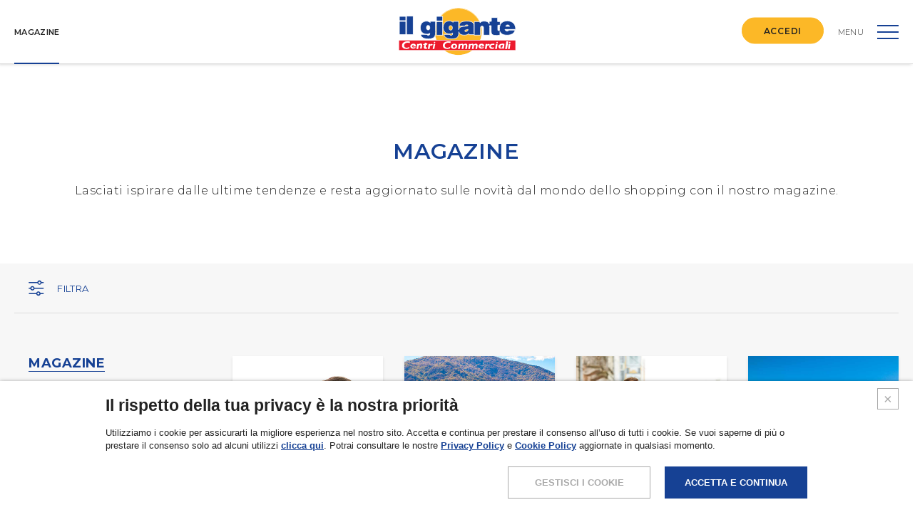

--- FILE ---
content_type: text/html; charset=utf-8
request_url: https://www.ilgigantecentricommerciali.it/it/magazine/viaggi
body_size: 11613
content:

<!doctype html>
<!--[if lt IE 7 ]> <html class="no-js ie6"> <![endif]-->
<!--[if IE 7 ]>    <html class="no-js ie7"> <![endif]-->
<!--[if IE 8 ]>    <html class="no-js ie8"> <![endif]-->
<!--[if IE 9 ]>    <html class="no-js ie9"> <![endif]-->
<!--[if (gt IE 9)|!(IE)]><!-->
<html class="no-js" lang="it">
<!--<![endif]-->
<head>
    <meta charset="utf-8">
    <meta http-equiv="X-UA-Compatible" content="IE=edge,chrome=1">

    <title>Magazine | Il Gigante Centri Commerciali</title>

    <meta name="viewport" content="width=device-width, initial-scale=1.0, minimum-scale=1.0, maximum-scale=3.0">
    <meta name="HandheldFriendly" content="true">
    <meta name="format-detection" content="telephone=no">

    <meta name="description" content="Lasciati ispirare dalle ultime tendenze e resta aggiornato sulle novit&#224;&#160;del Gigante Centri Commerciali con il nostro magazine: che cosa comprare, dove mangiare e news dall&#39;universo dello shopping. ">

    <link rel="shortcut icon" href="/favicon.png" type="image/x-icon">
    <link rel="icon" href="/favicon.png" type="image/x-icon">
    <link rel="apple-touch-icon" sizes="180x180" href="/apple-touch-icon.png">
    <link rel="icon" type="image/png" sizes="32x32" href="/favicon-32x32.png">
    <link rel="icon" type="image/png" sizes="16x16" href="/favicon-16x16.png">
    <link rel="manifest" href="/manifest.json">
    <link rel="mask-icon" href="/safari-pinned-tab.svg" color="#164194">
    <meta name="msapplication-TileColor" content="#ffffff">
    <meta name="theme-color" content="#ffffff">

    <meta property="og:type" content="website">
    <meta property="og:url" content="https://www.ilgigantecentricommerciali.it/it/magazine/viaggi">
    <meta property="og:locale" content="it_IT">
    <meta property="og:site_name" content="Il Gigante Centri Commerciali">
    <meta property="og:title" content="Magazine | Il Gigante Centri Commerciali">
    <meta property="og:description" content="Lasciati ispirare dalle ultime tendenze e resta aggiornato sulle novit&#224;&#160;del Gigante Centri Commerciali con il nostro magazine: che cosa comprare, dove mangiare e news dall&#39;universo dello shopping. ">


    <link rel="canonical" href="https://www.ilgigantecentricommerciali.it/it/magazine/viaggi">


    <link href="https://fonts.googleapis.com/css?family=Montserrat:200,300,400,500,600,700,800" rel="stylesheet">
    <link href="/css.235/style.min.css" rel="stylesheet" />

    <script type="text/javascript" src="/js/vendor/modernizr-3.5.0.min.js"></script>


</head>
<body class="corporate ">
    <!--[if lt IE 9]>
        <p class="browserupgrade">You are using an <strong>outdated</strong> browser. Please <a href="http://browsehappy.com/">upgrade your browser</a> to improve your experience.</p>
    <![endif]-->

        <header id="hd">
            <div class="navbar navbar--business">
                <div class="navbar__inner">
                    <ul class="navbar__dropdown-menu">
                        <li class="has--dropdown ">
                            <a href="/it/il-gigante-centri-commerciali">CHI SIAMO<i class="icon-down"></i></a>
                            <div class="navbar__dropdowns">
                                <div class="dropdown">
                                    <ul>
                                        <li><a href="/it/il-gigante-centri-commerciali" class="">IL GIGANTE CENTRI COMMERCIALI</a></li>
                                        <li><a href="/it/storia" class="">Storia</a></li>
                                        <li><a href="/it/i-nostri-numeri" class="">Numeri</a></li>
                                        <li><a href="/it/contattaci" class="">STAFF E CONTATTI</a></li>
                                    </ul>
                                </div>
                            </div>
                        </li>
                        <li class="has--dropdown ">
                            <a href="/it/le-nostre-proprieta">PROPRIETA'<i class="icon-down"></i></a>
                            <div class="navbar__dropdowns">
                                <div class="dropdown">
                                    <ul>
                                        <li><a href="/it/le-nostre-proprieta" class="">LE NOSTRE Proprietà</a></li>
                                        <li><a href="/it/commercializzazione" class="">COMMERCIALIZZAZIONE</a></li>
                                        <li><a href="/it/nuovi-progetti" class="">Progetti in fase di sviluppo</a></li>
                                        <li><a href="/it/immobili-vendita-e-affitto" class="">Immobili in vendita e in affitto</a></li>
                                        
                                        
                                        
                                    </ul>
                                </div>
                            </div>
                        </li>
                        <li class="has--dropdown ">
                            <a href="/it/spazi-espositivi">MALL ACTIVATION<i class="icon-down"></i></a>
                            <div class="navbar__dropdowns">
                                <div class="dropdown">
                                    <ul>
                                        
                                        <li><a href="/it/spazi-espositivi" class="">Spazi Espositivi</a></li>
                                        <li><a href="/it/aree-promozionali" class="">AREE PROMOZIONALI</a></li>
                                        
                                    </ul>
                                </div>
                            </div>
                        </li>
                        <li class=""><a href="/it/retailers">Retailers</a></li>
                        
                        
                    </ul>
                    <div class="logo">
                        <a href="/it">
                            <img src="/images/logo-ilgigante-centri-commerciali.svg" />
                        </a>
                    </div>
                    <ul class="navbar__right-menu">
                            <li class=""><a href="/it/promo">PROMOZIONI E COUPON</a></li>
                            <li class="selected"><a href="/it/magazine">MAGAZINE</a></li>
                        <li class="js-centri-menu"><a class="icona-menu-centri" href=""><span>CENTRI <span>COMMERCIALI</span></span><img src="/images/icone/generiche/Ico-centri-home.svg" /><span class="icon-down"></span></a></li>
                        
                        <li class="navbar__right-login">
                            
                                <div class="button button--yellow">
                                    <a href="#" class="js-open-login-popup">ACCEDI</a>
                                </div>
                                <a href="#" class="navbar__right-user icon-user js-open-login-popup" title="ACCEDI"></a>
                        </li>
                    </ul>
                    <div class="navbar__mobile-menu">
                        <a class="js-open-mobile-menu" href="#">
                            <span>MENU</span>
                            <div class="burger">
                                <span></span>
                                <span></span>
                                <span></span>
                            </div>
                        </a>
                    </div>
                </div>
            </div>
        </header>
        <div class="mobile-menu">
            <div class="mobile-menu__inner">
                <div class="mobile-menu__close">
                    <a href="#" class="js-close-mobile-menu">
                        MENU
                        <div class="burger-close">
                            <span></span>
                            <span></span>
                        </div>
                    </a>
                </div>
                
                <ul class="mobile-menu__main-links">
                    <li class="js-centri-menu"><a href="#">Centri</a></li>
                    <li><a href="/it/il-gigante-centri-commerciali">Chi siamo</a></li>
                    <li><a href="/it/le-nostre-proprieta">Proprietà</a></li>
                    <li><a href="/it/spazi-espositivi">Mall activation</a></li>
                    <li><a href="/it/retailers">Retailers</a></li>
                        <li><a href="/it/promo">Promozioni e coupon</a></li>
                        <li><a href="/it/magazine">Magazine</a></li>
                </ul>
                <ul class="mobile-menu__bottom-links">
                    <li><a href="/it/aree-promozionali">PROMUOVi LA TUA ATTIVITA’</a></li>
                    <li><a href="/it/commercializzazione">Negozi liberi</a></li>
                </ul>
            </div>
        </div>
            <div class="centri-menu">
                <ul data-simplebar data-simplebar-auto-hide="false">
                        <li>
                            <a href="/it/castano" target="_blank">
                                <img src="/media/centri/castano/logo-ilgigante-castano.svg" alt="Castano Il Gigante Centri Commerciali " />
                                <div class="centro__address">
                                    <strong>
                                        Castano Primo
                                    </strong>
                                    <span>
                                         Strada Provinciale 34 - ang. Via Adua - MI
                                    </span>
                                </div>
                                    <div class="spacer"></div>
                                                                    <div class="centro__distance">
                                        <span class="js-centro-commerciale-distance" data-centro-commerciale-lat="45.5439224" data-centro-commerciale-lng="8.78053580000005"></span>
                                        
                                    </div>
                            </a>
                        </li>
                        <li>
                            <a href="/it/castellanza" target="_blank">
                                <img src="/media/centri/castellanza/logo-ilgigante-castellanza.svg" alt="Castellanza Il Gigante Centri Commerciali" />
                                <div class="centro__address">
                                    <strong>
                                        Castellanza
                                    </strong>
                                    <span>
                                        via Armando Diaz, 7 - VA
                                    </span>
                                </div>
                                    <div class="gas-station-icon">
                                        <img src="/images/icone/Icona-Banzinaio-Esterno.svg" />
                                    </div>
                                                                    <div class="centro__distance">
                                        <span class="js-centro-commerciale-distance" data-centro-commerciale-lat="45.6066213" data-centro-commerciale-lng="8.89938660000007"></span>
                                        
                                    </div>
                            </a>
                        </li>
                        <li>
                            <a href="/it/castellodibrianza" target="_blank">
                                <img src="/media/centri/castello-di-brianza/logo-ilgigante-castello-di-brianza.svg" alt="" />
                                <div class="centro__address">
                                    <strong>
                                        Castello di Brianza
                                    </strong>
                                    <span>
                                        Via Don G. Allamano, 10 - LC
                                    </span>
                                </div>
                                    <div class="spacer"></div>
                                                                    <div class="centro__distance">
                                        <span class="js-centro-commerciale-distance" data-centro-commerciale-lat="45.7622193" data-centro-commerciale-lng="9.3368504"></span>
                                        
                                    </div>
                            </a>
                        </li>
                        <li>
                            <a href="/it/cernusco" target="_blank">
                                <img src="/media/centri/cernusco/logo-ilgigante-cernusco.svg" alt="" />
                                <div class="centro__address">
                                    <strong>
                                        Cernusco sul Naviglio
                                    </strong>
                                    <span>
                                        Via Como 13 - MI
                                    </span>
                                </div>
                                    <div class="spacer"></div>
                                                                    <div class="centro__distance">
                                        <span class="js-centro-commerciale-distance" data-centro-commerciale-lat="45.5098202" data-centro-commerciale-lng="9.3380661"></span>
                                        
                                    </div>
                            </a>
                        </li>
                        <li>
                            <a href="/it/cesano" target="_blank">
                                <img src="/media/centri/cesano/logo-ilgigante-cesano.svg" alt="il gigante centri commerciali logo cesano maderno" />
                                <div class="centro__address">
                                    <strong>
                                        Cesano Maderno
                                    </strong>
                                    <span>
                                        Via San Benedetto n&#176; 134 - MB
                                    </span>
                                </div>
                                    <div class="spacer"></div>
                                                                    <div class="centro__distance">
                                        <span class="js-centro-commerciale-distance" data-centro-commerciale-lat="45.6285209" data-centro-commerciale-lng="9.1647596"></span>
                                        
                                    </div>
                            </a>
                        </li>
                        <li>
                            <a href="/it/daverio" target="_blank">
                                <img src="/media/centri/daverio/logo-ilgigante-daverio.svg" alt="Daverio Il Gigante Centri Commerciali" />
                                <div class="centro__address">
                                    <strong>
                                        Daverio
                                    </strong>
                                    <span>
                                        Via dell&#39;Industria, 1 - VA
                                    </span>
                                </div>
                                    <div class="spacer"></div>
                                                                    <div class="centro__distance">
                                        <span class="js-centro-commerciale-distance" data-centro-commerciale-lat="45.7660841" data-centro-commerciale-lng="8.76850279999996"></span>
                                        
                                    </div>
                            </a>
                        </li>
                        <li>
                            <a href="/it/dormelletto" target="_blank">
                                <img src="/media/centri/dormelletto/logo-ilgigante-dormelletto.svg" alt="Dormelletto-ilgigante-centri-commerciali" />
                                <div class="centro__address">
                                    <strong>
                                        Dormelletto
                                    </strong>
                                    <span>
                                        SS 33, corso Camillo Benso Cavour, 35 - NO
                                    </span>
                                </div>
                                    <div class="spacer"></div>
                                                                    <div class="centro__distance">
                                        <span class="js-centro-commerciale-distance" data-centro-commerciale-lat="45.734216" data-centro-commerciale-lng="8.57484"></span>
                                        
                                    </div>
                            </a>
                        </li>
                        <li>
                            <a href="/it/lafontana" target="_blank">
                                <img src="/media/centri/la-fontana/logo-ilgigante-lafontana.svg" alt="La Fontana Il Gigante Centri Commerciali" />
                                <div class="centro__address">
                                    <strong>
                                        Cinisello Balsamo
                                    </strong>
                                    <span>
                                        Via De Amicis, 2 - MI
                                    </span>
                                </div>
                                    <div class="spacer"></div>
                                                                    <div class="centro__distance">
                                        <span class="js-centro-commerciale-distance" data-centro-commerciale-lat="45.5613278" data-centro-commerciale-lng="9.22900570000002"></span>
                                        
                                    </div>
                            </a>
                        </li>
                        <li>
                            <a href="/it/lafornace" target="_blank">
                                <img src="/media/centri/la-fornace/logo-ilgigante-la-fornace.svg" alt="La Fornace Il Gigante Centri Commerciali" />
                                <div class="centro__address">
                                    <strong>
                                        Nizza Monferrato
                                    </strong>
                                    <span>
                                        Strada Canelli, 10 - AT
                                    </span>
                                </div>
                                    <div class="spacer"></div>
                                                                    <div class="centro__distance">
                                        <span class="js-centro-commerciale-distance" data-centro-commerciale-lat="44.7649417" data-centro-commerciale-lng="8.35057970000002"></span>
                                        
                                    </div>
                            </a>
                        </li>
                        <li>
                            <a href="/it/laloggia" target="_blank">
                                <img src="/media/centri/la-loggia/logo-ilgigante-la-loggia.svg" alt="La Loggia Il Gigante Centri Commerciali" />
                                <div class="centro__address">
                                    <strong>
                                        La Loggia
                                    </strong>
                                    <span>
                                        SS 20 Del Colle di Tenda   - TO
                                    </span>
                                </div>
                                    <div class="spacer"></div>
                                                                    <div class="centro__distance">
                                        <span class="js-centro-commerciale-distance" data-centro-commerciale-lat="44.9637461" data-centro-commerciale-lng="7.66927609999993"></span>
                                        
                                    </div>
                            </a>
                        </li>
                        <li>
                            <a href="/it/minoprio" target="_blank">
                                <img src="/media/centri/minoprio/logo-ilgigante-minoprio.svg" alt="Minoprio Il Gigante Centri Commerciali" />
                                <div class="centro__address">
                                    <strong>
                                        Vertemate con Minoprio
                                    </strong>
                                    <span>
                                        S.S. Dei Giovi  - CO
                                    </span>
                                </div>
                                    <div class="gas-station-icon">
                                        <img src="/images/icone/Icona-Banzinaio-Esterno.svg" />
                                    </div>
                                                                    <div class="centro__distance">
                                        <span class="js-centro-commerciale-distance" data-centro-commerciale-lat="45.7158549" data-centro-commerciale-lng="9.0763101"></span>
                                        
                                    </div>
                            </a>
                        </li>
                        <li>
                            <a href="/it/quattroventi" target="_blank">
                                <img src="/media/centri/quattroventi/logo-ilgigante-quattroventi.svg" alt="Quattroventi Il Gigante Centri Commerciali" />
                                <div class="centro__address">
                                    <strong>
                                        Curtatone
                                    </strong>
                                    <span>
                                        Strada Statale 10 - MN
                                    </span>
                                </div>
                                    <div class="gas-station-icon">
                                        <img src="/images/icone/Icona-Banzinaio-Esterno.svg" />
                                    </div>
                                                                    <div class="centro__distance">
                                        <span class="js-centro-commerciale-distance" data-centro-commerciale-lat="45.1522601" data-centro-commerciale-lng="10.7259339"></span>
                                        
                                    </div>
                            </a>
                        </li>
                        <li>
                            <a href="/it/rottofreno" target="_blank">
                                <img src="/media/centri/rottofreno/logo-ilgigante-rottofreno.svg" alt="Rottofreno Il Gigante Centri Commerciali" />
                                <div class="centro__address">
                                    <strong>
                                        Rottofreno - Loc. San Nicol&#242;
                                    </strong>
                                    <span>
                                        S.S. Emilia Pavese - PC
                                    </span>
                                </div>
                                    <div class="spacer"></div>
                                                                    <div class="centro__distance">
                                        <span class="js-centro-commerciale-distance" data-centro-commerciale-lat="45.056024" data-centro-commerciale-lng="9.61536960000001"></span>
                                        
                                    </div>
                            </a>
                        </li>
                        <li>
                            <a href="/it/sangrato" target="_blank">
                                <img src="/media/centri/sangrato/logo-ilgigante-sangrato.svg" alt="San Grato Il Gigante Centri Commerciali" />
                                <div class="centro__address">
                                    <strong>
                                        Montanaso Lombardo
                                    </strong>
                                    <span>
                                        Via Emilia, 2 - LO
                                    </span>
                                </div>
                                    <div class="gas-station-icon">
                                        <img src="/images/icone/Icona-Banzinaio-Esterno.svg" />
                                    </div>
                                                                    <div class="centro__distance">
                                        <span class="js-centro-commerciale-distance" data-centro-commerciale-lat="45.3246679" data-centro-commerciale-lng="9.4592232"></span>
                                        
                                    </div>
                            </a>
                        </li>
                        <li>
                            <a href="/it/somma" target="_blank">
                                <img src="/media/centri/somma-lombardo/logo-ilgigante-somma-lombardo.svg" alt="Somma Il Gigante Centri Commerciali" />
                                <div class="centro__address">
                                    <strong>
                                        Somma Lombardo
                                    </strong>
                                    <span>
                                        Via Soragana, 1  - VA
                                    </span>
                                </div>
                                    <div class="spacer"></div>
                                                                    <div class="centro__distance">
                                        <span class="js-centro-commerciale-distance" data-centro-commerciale-lat="45.680673" data-centro-commerciale-lng="8.72145399999999"></span>
                                        
                                    </div>
                            </a>
                        </li>
                        <li>
                            <a href="/it/usmate" target="_blank">
                                <img src="/media/centri/usmate/logo-ilgigante-usmate.svg" alt="Usmate Il Gigante Centri Commerciali" />
                                <div class="centro__address">
                                    <strong>
                                        Usmate Velate
                                    </strong>
                                    <span>
                                        Via Vivaldi - MB
                                    </span>
                                </div>
                                    <div class="gas-station-icon">
                                        <img src="/images/icone/Icona-Banzinaio-Esterno.svg" />
                                    </div>
                                                                    <div class="centro__distance">
                                        <span class="js-centro-commerciale-distance" data-centro-commerciale-lat="45.6408764" data-centro-commerciale-lng="9.36721290000003"></span>
                                        
                                    </div>
                            </a>
                        </li>
                        <li>
                            <a href="/it/varallo" target="_blank">
                                <img src="/media/centri/varallo/logo-ilgigante-varallo.svg" alt="Varallo Il Gigante Centri Commerciali" />
                                <div class="centro__address">
                                    <strong>
                                        Varallo Pombia
                                    </strong>
                                    <span>
                                        S.S. Ticinese - Loc. Mirabella - NO
                                    </span>
                                </div>
                                    <div class="spacer"></div>
                                                                    <div class="centro__distance">
                                        <span class="js-centro-commerciale-distance" data-centro-commerciale-lat="45.673108" data-centro-commerciale-lng="8.61508700000002"></span>
                                        
                                    </div>
                            </a>
                        </li>
                        <li>
                            <a href="/it/villasanta" target="_blank">
                                <img src="/media/centri/villasanta/logo-ilgigante-villasanta.svg" alt="Villasanta Il Gigante Centri Commerciali" />
                                <div class="centro__address">
                                    <strong>
                                        Villasanta
                                    </strong>
                                    <span>
                                        Via T. Vecellio, 1 - MB
                                    </span>
                                </div>
                                    <div class="gas-station-icon">
                                        <img src="/images/icone/Icona-Banzinaio-Esterno.svg" />
                                    </div>
                                                                    <div class="centro__distance">
                                        <span class="js-centro-commerciale-distance" data-centro-commerciale-lat="45.6188356" data-centro-commerciale-lng="9.30863650000004"></span>
                                        
                                    </div>
                            </a>
                        </li>
                        <li>
                            <a href="http://www.rivarolourbancenter.it/" target="_blank">
                                <img src="/media/centri/rivarolo/logo-ilgigante-rivarolo.svg" alt="Rivarolo Urban center" />
                                <div class="centro__address">
                                    <strong>
                                        Rivarolo Canavese
                                    </strong>
                                    <span>
                                        Corso Indipendenza, 74 - TO
                                    </span>
                                </div>
                                    <div class="spacer"></div>
                                                                    <div class="centro__distance">
                                        <span class="js-centro-commerciale-distance" data-centro-commerciale-lat="45.3373555" data-centro-commerciale-lng="7.71954970000002"></span>
                                        
                                    </div>
                            </a>
                        </li>
                </ul>
            </div>

    

    <section class="main-content">
        

    <section class="page-intro">
        <div class="container animate fade--in">
            <h1 class="title small">
                Magazine
            </h1>
                <div class="subtitle small">
                    <p>Lasciati ispirare dalle ultime tendenze e resta aggiornato sulle novit&agrave; dal mondo dello shopping&nbsp;con il nostro magazine.</p>

                </div>
        </div>
    </section>

<section class="magazine">
    <div class="container">
        <div class="magazine__filter">
            <span class="js-open-magazine-filter"><i class="icon-menu-filtro"></i>FILTRA<i class="icon-down"></i></span>
            
        </div>
        <div class="masonry masonry--magazine">
            <div class="box-filter is--open">
                <span><a href="/it/magazine" class="selected">MAGAZINE</a></span>
                    <ul>
                            <li><a href="/it/magazine/food" class="">Food</a></li>
                            <li><a href="/it/magazine?f=1" class="selected icon-close">Viaggi</a></li>
                            <li><a href="/it/magazine/news" class="">News</a></li>
                            <li><a href="/it/magazine/eventi" class="">Eventi</a></li>
                            <li><a href="/it/magazine/idee-regalo" class="">Idee regalo</a></li>
                            <li><a href="/it/magazine/trends" class="">Trends</a></li>
                    </ul>
                <span><a href="/it/promo">PROMOZIONI E COUPON</a></span>
            </div>
                <div class="masonry__container filter-box--is--open">
                    <div class="masonry__wrapper">
                        <span class="grid-sizer magazine-size"></span>
                        <span class="gutter-sizer"></span>
                            <div class="box-magazine animate fade--in">
                                <a href="/it/magazine/viaggi/monferrato-cosa-vedere"  >
                                    <div class="box-magazine__img">
                                        <img src="/media/magazine/2021/ottobre/monferrato/il_gigante_centri_commerciali_Monferrato_copertina.jpg" alt="Coppia durante una degustazione di vini nel Monferrato" />
                                            <div class="box-magazine__type">Viaggi</div>
                                    </div>
                                    <div class="box-magazine__txt">
                                        <h4>Monferrato, cosa vedere: i migliori percorsi tra gusto e natura</h4>
                                            <p>In cerca di spunti per i tuoi weekend autunnali fuori porta? Ti consigliamo che cosa fare e che cosa vedere nel Monferrato, splendida regione di eccellenze enogastronomiche in Piemonte.</p>
                                    </div>
                                </a>
                            </div>
                            <div class="box-magazine animate fade--in">
                                <a href="/it/magazine/viaggi/novara-cosa-vedere"  >
                                    <div class="box-magazine__img">
                                        <img src="/media/magazine/2021/settembre/novara/il_gigante_centri_commerciali_novara_copertina.jpg" alt="Panorama del lago d&#39;Orta" />
                                            <div class="box-magazine__type">Viaggi</div>
                                    </div>
                                    <div class="box-magazine__txt">
                                        <h4>Che cosa fare a Novara e Lago d’Orta: un territorio da scoprire</h4>
                                            <p>La provincia di Novara &#232; ricca di bellezze da esplorare durante una gita in giornata, dai borghi sul lago d&#39;Orta ai percorsi del vino sulle colline novaresi. </p>
                                    </div>
                                </a>
                            </div>
                            <div class="box-magazine animate fade--in">
                                <a href="/it/magazine/viaggi/milano-cosa-vedere"  >
                                    <div class="box-magazine__img">
                                        <img src="/media/magazine/2021/settembre/milano%20inedita/il_gigante_centri_commerciali_Milano_inedita_copertina.jpg" alt="coppia che passeggia a milano" />
                                            <div class="box-magazine__type">Viaggi</div>
                                    </div>
                                    <div class="box-magazine__txt">
                                        <h4>Milano inedita: 6 itinerari insoliti nel capoluogo lombardo</h4>
                                            <p>Pensi di aver gi&#224; visto tutto a Milano? Ti sbagli! Il capoluogo lombardo nasconde tanti segreti, spesso conosciuti solo ai suoi abitanti! Scopri con noi che cosa vedere al di fuori dei soliti itinerari.</p>
                                    </div>
                                </a>
                            </div>
                            <div class="box-magazine animate fade--in">
                                <a href="/it/magazine/viaggi/piste-ciclabili-nord-italia"  >
                                    <div class="box-magazine__img">
                                        <img src="/media/magazine/2021/settembre/bicicletta/il_gigante_centri_commerciali_itinerari_bicicletta_principale.jpg" alt="migliori itinerari in bicicletta nord italia" />
                                            <div class="box-magazine__type">Viaggi</div>
                                    </div>
                                    <div class="box-magazine__txt">
                                        <h4>Speciale bicicletta: le piste ciclabili più belle del Nord Italia</h4>
                                            <p>Se anche tu desideri approfittare delle miti giornate di fine estate, oggi ti consigliamo alcuni dei migliori itinerari in bicicletta del Nord Italia, adatti a cicloamatori di tutti i livelli. </p>
                                    </div>
                                </a>
                            </div>
                            <div class="box-magazine animate fade--in">
                                <a href="/it/magazine/viaggi/luoghi-fai-nord-italia"  >
                                    <div class="box-magazine__img">
                                        <img src="/media/magazine/2021/settembre/luoghi%20fai/il_gigante_centri_commerciali_luoghi_fai_copertina.jpg" alt="luoghi fai nord italia il gigante centri commerciali" />
                                            <div class="box-magazine__type">Viaggi</div>
                                    </div>
                                    <div class="box-magazine__txt">
                                        <h4>Alla scoperta dei luoghi FAI del Nord Italia</h4>
                                            <p>I luoghi del FAI da visitare in Lombardia e Piemonte, approfittando delle belle giornate di fine estate. Ti aspettiamo nei nostri centri commerciali per il tuo shopping!</p>
                                    </div>
                                </a>
                            </div>
                            <div class="box-magazine animate fade--in">
                                <a href="/it/magazine/viaggi/lago-iseo-cosa-vedere"  >
                                    <div class="box-magazine__img">
                                        <img src="/media/magazine/2021/agosto/lago%20iseo/il_gigante_centri_commerciali_Lago_Iseo_copertina.jpg" alt="lago di iseo cosa vedere" />
                                            <div class="box-magazine__type">Viaggi</div>
                                    </div>
                                    <div class="box-magazine__txt">
                                        <h4>Lago di Iseo: che cosa vedere in un giorno</h4>
                                            <p>Voglia di una gita fuori porta prima del rientro al lavoro? Scopri con noi che cosa vedere sul Lago d’Iseo, dai borghi alle riserve naturali. </p>
                                    </div>
                                </a>
                            </div>
                            <div class="box-magazine animate fade--in">
                                <a href="/it/magazine/viaggi/ferragosto-dove-andare"  >
                                    <div class="box-magazine__img">
                                        <img src="/media/magazine/2021/agosto/ferragosto%20in%20città/il_gigante_centri_commerciali_Ferragosto_copertina.jpg" alt="ferragosto dove andare " />
                                            <div class="box-magazine__type">Viaggi</div>
                                    </div>
                                    <div class="box-magazine__txt">
                                        <h4>Ferragosto in città: 5 idee per una gita fuori porta</h4>
                                            <p>Ferragosto in citt&#224;? Dai un&#39;occhiata alle nostre idee per gite fuori porta nei nostri territori! E ad agosto ti aspettiamo nei centri commerciali per il tuo shopping!</p>
                                    </div>
                                </a>
                            </div>
                            <div class="box-magazine animate fade--in">
                                <a href="/it/magazine/viaggi/procida-cosa-vedere"  >
                                    <div class="box-magazine__img">
                                        <img src="/media/magazine/2021/luglio/procida/il_gigante_centri_commerciali_Procida_copertina.jpg" alt="che cosa vedere a procida il gigante centri commerciali" />
                                            <div class="box-magazine__type">Viaggi</div>
                                    </div>
                                    <div class="box-magazine__txt">
                                        <h4>Cosa vedere a Procida: la Capitale della Cultura 2022</h4>
                                            <p>Procida &#232; stata scelta come Capitale della Cultura 2022 per la perfetta conservazione del patrimonio storico e paesaggistico.  Se sogni una vacanza in questa bella isola dell’arcipelago Campano, non perderti i nostri consigli. </p>
                                    </div>
                                </a>
                            </div>
                            <div class="box-magazine animate fade--in">
                                <a href="/it/magazine/viaggi/emilia-romagna-cosa-vedere"  >
                                    <div class="box-magazine__img">
                                        <img src="/media/magazine/2021/luglio/emilia%20romagna/il_gigante_centri_commerciali_Emilia_Romagna_copertina.jpg" alt="Rimini Emilia Romagna Ponte Romano" />
                                            <div class="box-magazine__type">Viaggi</div>
                                    </div>
                                    <div class="box-magazine__txt">
                                        <h4>Alla scoperta dell’Emilia Romagna: mare, natura e città d’arte</h4>
                                            <p>Scopri con noi che cosa visitare durante una vacanza in Emilia Romagna. Ti aspettiamo per un po’ di shopping prima di partire nei Centri Commerciali Il Gigante!</p>
                                    </div>
                                </a>
                            </div>
                            <div class="box-magazine animate fade--in">
                                <a href="/it/magazine/viaggi/lago-garda-cosa-vedere"  >
                                    <div class="box-magazine__img">
                                        <img src="/media/magazine/2021/giugno/lago%20di%20garda/il_gigante_centri_commerciali_lago_di_garda_copertina.jpg" alt="il gigante centri commerciali cosa vedere lago di garda" />
                                            <div class="box-magazine__type">Viaggi</div>
                                    </div>
                                    <div class="box-magazine__txt">
                                        <h4>Che cosa vedere sul Lago di Garda: città e luoghi di interesse</h4>
                                            <p>In cerca di idee per una gita fuori porta prima delle vacanze? Scopri con noi che che cosa vedere sul Lago di Garda, dal castello di Sirmione al Vittoriale di D&#39;Annunzio. </p>
                                    </div>
                                </a>
                            </div>
                            <div class="box-magazine animate fade--in">
                                <a href="/it/magazine/viaggi/migliori-itinerari-trekking"  >
                                    <div class="box-magazine__img">
                                        <img src="/media/magazine/2021/giugno/benefici%20trekking/il_gigante_centri_commerciali_benefici_trekking_copertina.jpg" alt="il gigante centri commerciali percorsi trekking italia" />
                                            <div class="box-magazine__type">Viaggi</div>
                                    </div>
                                    <div class="box-magazine__txt">
                                        <h4>I benefici del trekking: i percorsi più belli per un weekend di relax nella natura</h4>
                                            <p>Praticare trekking leggero apporta moltissimi benefici al corpo e all’umore: oggi ti consigliamo i migliori itinerari in Italia per una breve fuga dalla citt&#224; prima delle vacanze estive.</p>
                                    </div>
                                </a>
                            </div>
                            <div class="box-magazine animate fade--in">
                                <a href="/it/magazine/viaggi/lago-como-cosa-vedere"  >
                                    <div class="box-magazine__img">
                                        <img src="/media/magazine/2021/giugno/lago%20di%20como/il_gigante_centri_commerciali_Lago_di_Como_copertina.jpg" alt="che cosa vedere sul lago di como il gigante centri commerciali" />
                                            <div class="box-magazine__type">Viaggi</div>
                                    </div>
                                    <div class="box-magazine__txt">
                                        <h4>Che cosa vedere sul Lago di Como: borghi, città, trekking e siti di interesse</h4>
                                            <p>In cerca di idee per una gita fuori porta prima delle ferie? Oggi ti suggeriamo che cosa vedere sul Lago di Como durante il weekend!</p>
                                    </div>
                                </a>
                            </div>
                    </div>
                    
                        <div class="pagination">
                            <div class="container">
                                <a href="javascript:void(0);" class="icon-prev disabled"></a>
                                <div>
                                    <span class="active">1&nbsp;&nbsp;</span>
                                    di
                                    <span>&nbsp;&nbsp;3</span>
                                </div>
                                <a href="/it/magazine/viaggi/page/2?f=1" class="icon-next "></a>
                            </div>
                        </div>
                </div>
        </div>
    </div>
</section>
    </section>

    <footer>
        <div class="footer__top">
            <div class="footer__wrapper">
                <a href="https://ilgigante.net/" target="_blank">
                    <img alt="Il Gigante" src="/images/loghi/logo-ilgigante-glispecialistidelfresco.svg" />
                </a>
                <div>
                        <ul>
                            <li><a href="/it/il-gigante-centri-commerciali">Chi siamo</a></li>
                            <li><a href="/it/le-nostre-proprieta">Proprietà</a></li>
                            <li><a href="/it/spazi-espositivi">Mall activation</a></li>
                            <li><a href="/it/retailers">Retailers</a></li>
                                <li><a href="/it/promo">PROMOZIONI E COUPON</a></li>
                                <li><a href="/it/magazine">Magazine</a></li>
                        </ul>
                        <div class="footer__social">
                            <span>SEGUICI SU:</span>
                            <a href="https://www.facebook.com/IlGiganteCentriCommerciali/" target="_blank">
                                <img src="/images/icone/logo-facebook.svg" width="30" />
                            </a>
                            <a href="https://www.instagram.com/ilgigantecentricommerciali/" target="_blank">
                                <img src="/images/icone/logo-instagram.svg" width="30" />
                            </a>
                        </div>
                </div>
            </div>
        </div>
        <div class="footer__bottom">
            <div class="footer__wrapper">
                <div>
                    <p>Rialto S.p.A. - Sede legale e amministrativa: Via Clerici, 342 – 20091 Bresso (MI) </p>
                </div>
                <ul>
                    
                    
                    <li><a href="/it/note-legali">NOTE LEGALI</a></li>
                    <li><a>-</a></li>
                    <li><a href="/it/privacy">POLICY PRIVACY</a></li>
                    <li><a>-</a></li>
                    <li><a href="/it/cookies">COOKIES POLICY</a></li>
                    <li><a>-</a></li>
                    <li><a href="https://lsvmultimedia.it/" target="_blank">CREDITS</a></li>
                </ul>
            </div>
            <div class="footer__legal">
                <div class="container">
                    <span>Capitale Sociale: € 20.250.000,00 i.v. R.E.A. Milano: 1041959 - Codice Fiscale e Registro Imprese Milano 05849840151 - Partita IVA 05849840151 - V.A.T. IT 05849840151 - registro AEE IT 15040000008877 - B.D.N.O.O 0074062</span>
                </div>
            </div>
        </div>
    </footer>

    <!--SHARE-->
    <section class="share">
        <a href="#" class="share__main icon-share js-open-share"></a>
        <a href="#" id="scroll-to-top" class="share__up  icon-top"><span class="visuallyhidden">Torna su</span></a>
    </section>

    <div class="share-layer">
        <a href="#" class="icon-close js-close-share"></a>
        <h3>CONDIVIDI</h3>
        <ul class="share-list">
            <li>
                <a href="#" class="icon-facebook-letter-logo js-share">
                </a>
            </li>
            <li>
                <a href="#" class="icon-twitter js-share">
                </a>
            </li>
            <li>
                <a href="#" class="icon-whatsapp js-share">
                </a>
            </li>
        </ul>
    </div>
    <div class="share__overlay">
        <span></span>
    </div>

    <div class="loader">
        <div class="loader__item"></div>
    </div>

    
    <div class="fullscreen-gallery">
        <a href="#" class="icon-close"></a>
        <div class="swiper-container">
            <div class="swiper-wrapper">
            </div>
            <div class="swiper-button-prev icon-prev"></div>
            <div class="swiper-button-next icon-next"></div>
        </div>
        <div class="gallery__cursor"></div>
    </div>

    
    
    
    
    <div class="popup-layer" id="newStorePopup">
        <div class="popup-layer__scroller">
            <div class="popup">
                <div class="popup__inner">
                    <div class="popup__close icon-close js-close-popup"></div>
                    <h4 class="popup__title">COMMERCIALIZZAZIONE</h4>
                    <p>Compila il seguente form per essere ricontattato dai nostri consulenti e per ricevere informazioni sui costi, allestimenti e proposte di collaborazione</p>
                    <div class="popup__form js-form-container">
                        
                    </div>
                </div>
            </div>
        </div>
    </div>

    
    <div class="popup-layer" id="promoSpacesPopup">
        <div class="popup-layer__scroller">
            <div class="popup">
                <div class="popup__inner">
                    <div class="popup__close icon-close js-close-popup"></div>
                    <h4 class="popup__title">
                        AREE PROMOZIONALI
                    </h4>
                    <p>Compila il seguente form per essere ricontattato dai nostri consulenti e per ricevere informazioni sui costi, allestimenti e proposte di collaborazione</p>
                    <div class="popup__form js-form-container">
                        
                    </div>
                </div>
            </div>
        </div>
    </div>

    
    <div class="popup-layer" id="expositiveSpacesPopup">
        <div class="popup-layer__scroller">
            <div class="popup">
                <div class="popup__inner">
                    <div class="popup__close icon-close js-close-popup"></div>
                    <h4 class="popup__title">SPAZI ESPOSITIVI</h4>
                    <p>Compila il seguente form per essere ricontattato dai nostri consulenti e per ricevere informazioni sui costi, allestimenti e proposte di collaborazione</p>
                    <div class="popup__form js-form-container">
                        
                    </div>
                </div>
            </div>
        </div>
    </div>

    
    <div class="popup-layer" id="contactGenericAziendaPopup">
        <div class="popup-layer__scroller">
            <div class="popup">
                <div class="popup__inner">
                    <div class="popup__close icon-close js-close-popup"></div>
                    <h4 class="popup__title">CONTATTACI</h4>
                    <p>Compila il seguente form per essere ricontattato e ricevere informazioni</p>
                    <div class="popup__form js-form-container">
                        
                    </div>
                </div>
            </div>
        </div>
    </div>

    
    <div class="popup-layer" id="contactGenericPrivatoPopup">
        <div class="popup-layer__scroller">
            <div class="popup">
                <div class="popup__inner">
                    <div class="popup__close icon-close js-close-popup"></div>
                    <h4 class="popup__title">CONTATTACI</h4>
                    <p>Compila il seguente form per essere ricontattato e ricevere informazioni</p>
                    <div class="popup__form js-form-container">
                        
                    </div>
                </div>
            </div>
        </div>
    </div>

    <div class="popup-layer" id="fullscreenVideoPopup">
        <div class="popup-layer__scroller">
            <div class="popup__close icon-close js-close-popup"></div>
            <div class="popup">
            </div>
        </div>
    </div>

    
    
        <div class="popup-layer" id="loginPopup">
            <div class="popup-layer__scroller">
                <div class="popup">
                    <div class="popup__inner">
                        <div class="popup__close icon-close js-close-popup"></div>
                        <div class="coupon-steps js-container">
                            
                        </div>
                    </div>
                </div>
            </div>
        </div>
    
    <div class="alert-container">
    </div>
    
    
    

    
    

    <div class="cookies-layer">
        <div class="cookies-layer-close-btn">
            <button class="js-refuse-cookies"></button>
        </div>
        <div class="cookies-layer-container">
            <div>
                <span class="cookies-title">Il rispetto della tua privacy è la nostra priorità</span>
                <p>
                    Utilizziamo i cookie per assicurarti la migliore esperienza nel nostro sito. Accetta e continua per prestare il consenso all’uso di tutti i cookie. Se vuoi saperne di più o prestare il consenso solo ad alcuni utilizzi <a href="#" class="js-manage-cookies"><strong>clicca qui</strong></a>.
                    Potrai consultare le nostre
                    <a href="/it/privacy">Privacy Policy</a>
                    e
                    <a href="/it/cookies">Cookie Policy</a>
                    aggiornate in qualsiasi momento.
                </p>
            </div>
            <div>
                <div class="cookies-button --manage">
                    <button class="js-manage-cookies"><span>GESTISCI I COOKIE</span></button>
                </div>
                <div class="cookies-button">
                    <button class="js-accept-all-cookies"><span>ACCETTA E CONTINUA</span></button>
                </div>
            </div>
        </div>
    </div>

    <div id="cookiesPopup" class="cookies-popup">
        <div class="cookies-popup-inner">
            <a href="#" class="cookies-popup-close js-close-cookies-popup"></a>
            <span class="cookies-popup-title">GESTISCI I COOKIE</span>
            <form class="cookies-popup-form">
                <div>
                    <div class="cookies-popup-term">
                        <p>
                            <strong>COOKIE ESSENZIALI</strong>
                            Sono richiesti per le funzionalità di base del sito e sono, pertanto, sempre abilitati. Si tratta di cookie che consentono di riconoscere l'utente che utilizza il sito durante un'unica sessione o, su richiesta, anche nelle sessioni successive e risolvere problemi legati alla sicurezza e garantire la conformità alle normative vigenti.
                        </p>
                        <div>
                            <label class="disabled">
                                <input type="radio" name="essential" value="1" autocomplete="off" checked disabled>
                                <span>ABILITATI</span>
                            </label>
                        </div>
                    </div>
                    <div class="cookies-popup-term">
                        <p>
                            <strong>PERFORMANCE COOKIE</strong>
                            Ci consentono di migliorare le funzionalità del sito tenendo traccia dell'utilizzo del sito Web stesso. In alcuni casi, questi cookie velocizzano l'elaborazione delle richieste dell'utente, in quanto ci aiutano a ricordare le preferenze che hai selezionato per il sito. Se disabiliti questi cookie potresti ricevere consigli poco personalizzati e riscontrare lentezza nell'uso del sito.
                        </p>
                        <div>
                            <label>
                                <input type="radio" name="performance" value="1" autocomplete="off">
                                <span>ABILITATI</span>
                            </label>
                            <label>
                                <input type="radio" name="performance" value="0" autocomplete="off" checked>
                                <span>DISABILITATI</span>
                            </label>
                        </div>
                    </div>
                </div>
                <div class="cookies-popup-submit">
                    <div class="cookies-button">
                        <button type="button" class="js-accept-selected-cookies"><span>Salva</span></button>
                    </div>
                </div>
            </form>
            <div class="cookies-popup-form-text">
                <small>
                    Puoi sempre modificare le tue preferenze accedendo alla sezione
                    <a href="/it/cookies">Cookie Policy</a>
                </small>
            </div>
        </div>
    </div>

    
    

    <script src="https://code.jquery.com/jquery-3.3.1.min.js" integrity="sha256-FgpCb/KJQlLNfOu91ta32o/NMZxltwRo8QtmkMRdAu8=" crossorigin="anonymous"></script>
    <script>window.jQuery || document.write('<script src="/js/vendor/jquery-3.3.1.min.js"><\/script>')</script>

    <script>
        var languageCode = "it";
        var webSiteId = "1";

        var shareText = "Magazine";
        var shareImage = "";

        var _ = function (text) {
            var lib = {};

            return lib[text];
        }

        var thankYouBaseUrl = '/it/thank-you';
    </script>

    ;

    
    <script src="/js/vendor/cookies.js"></script>
    <script src="/js/vendor/chart.min.js"></script>
    <script src="/js/vendor/velocity.js"></script>
    <script src="/js/vendor/Tweenmax/TweenMax.min.js"></script>
    <script src="/js/vendor/Tweenmax/TweenLite.min.js"></script>
    <script src="/bundles/scripts?v=At6ySST9WPyyojxY2vludqODoZPBFUBocpLQLrC2e781"></script>


    


    <script type="text/javascript">
        var _smid = "kxn2u2z9gxsqe4tw";
        (function (w, r, a, sm, s) {
            w['SalesmanagoObject'] = r;
            w[r] = w[r] || function () { (w[r].q = w[r].q || []).push(arguments) };
            sm = document.createElement('script'); sm.type = 'text/javascript'; sm.async = true; sm.src = a;
            s = document.getElementsByTagName('script')[0];
            s.parentNode.insertBefore(sm, s);
        })(window, 'sm', ('https:' == document.location.protocol ? 'https://' : 'http://') + 'www.salesmanago.pl/static/sm.js');
    </script>
    <script src="https://www.salesmanago.pl/dynamic/kxn2u2z9gxsqe4tw/popups.js"></script>
</body>
</html>



--- FILE ---
content_type: text/css
request_url: https://www.ilgigantecentricommerciali.it/css.235/style.min.css
body_size: 96114
content:
@charset "UTF-8";@import"swiper.min.css";@import"simplebar.css";@import"jInvertScroll.css";@import"dropify.min.css";@import"chart.css";@import"OverlayScrollbars.min.css";@font-face{font-family:'fontello';src:url('../font/fontello.eot?64452349');src:url('../font/fontello.eot?64452349#iefix') format('embedded-opentype'),url('../font/fontello.svg?64452349#fontello') format('svg');font-weight:normal;font-style:normal;}@font-face{font-family:'fontello';src:url('[data-uri]') format('woff'),url('[data-uri]') format('truetype');}[class^="icon-"]:before,[class*=" icon-"]:before{font-family:"fontello";font-style:normal;font-weight:normal;speak:never;display:inline-block;text-decoration:inherit;width:1em;margin-right:.2em;text-align:center;font-variant:normal;text-transform:none;line-height:1em;margin-left:.2em;-webkit-font-smoothing:antialiased;-moz-osx-font-smoothing:grayscale;}.icon-file:before{content:'';}.icon-benzinaio:before{content:'';}.icon-scroll-arrows:before{content:'';}.icon-plus:before{content:'';}.icon-whatsapp:before{content:'';}.icon-info-circle:before{content:'';}.icon-whatsapp-circle:before{content:'';}.icon-fullscreen:before{content:'';}.icon-attachment:before{content:'';}.icon-user:before{content:'';}.icon-contatta:before{content:'';}.icon-dovesiamo:before{content:'';}.icon-info:before{content:'';}.icon-mail:before{content:'';}.icon-mappa:before{content:'';}.icon-menu-filtro:before{content:'';}.icon-menu-info:before{content:'';}.icon-negozi:before{content:'';}.icon-orari:before{content:'';}.icon-promozioni:before{content:'';}.icon-promuovi:before{content:'';}.icon-schedacentro:before{content:'';}.icon-servizi:before{content:'';}.icon-sitointernet:before{content:'';}.icon-telefono:before{content:'';}.icon-prev:before{content:'';}.icon-next:before{content:'';}.icon-down:before{content:'';}.icon-scroll-down:before{content:'';}.icon-facebook-letter-logo:before{content:'';}.icon-linkedin-letter-logo:before{content:'';}.icon-share:before{content:'';}.icon-top:before{content:'';}.icon-back:before{content:'';}.icon-right:before{content:'';}.icon-twitter-logo-button:before{content:'';}.icon-twitter:before{content:'';}.icon-facebook-circle:before{content:'';}.icon-close:before{content:'';}
/*! normalize.css v5.0.0 | MIT License | github.com/necolas/normalize.css */
html{font-family:sans-serif;line-height:1.15;-ms-text-size-adjust:100%;-webkit-text-size-adjust:100%;}body{margin:0;}article,aside,footer,header,nav,section{display:block;}h1{font-size:2em;margin:.67em 0;}figcaption,figure,main{display:block;}figure{margin:1em 40px;}hr{box-sizing:content-box;height:0;overflow:visible;}pre{font-family:monospace,monospace;font-size:1em;}a{background-color:transparent;-webkit-text-decoration-skip:objects;}a:active,a:hover{outline-width:0;}abbr[title]{border-bottom:none;text-decoration:underline;text-decoration:underline dotted;}b,strong{font-weight:inherit;}b,strong{font-weight:bolder;}code,kbd,samp{font-family:monospace,monospace;font-size:1em;}dfn{font-style:italic;}mark{background-color:#ff0;color:#000;}small{font-size:80%;}sub,sup{font-size:75%;line-height:0;position:relative;vertical-align:baseline;}sub{bottom:-.25em;}sup{top:-.5em;}audio,video{display:inline-block;}audio:not([controls]){display:none;height:0;}img{border-style:none;}svg:not(:root){overflow:hidden;}button,input,optgroup,select,textarea{font-family:sans-serif;font-size:100%;line-height:1.15;margin:0;}button,input{overflow:visible;}button,select{text-transform:none;}button,html [type="button"],[type="reset"],[type="submit"]{-webkit-appearance:button;}button::-moz-focus-inner,[type="button"]::-moz-focus-inner,[type="reset"]::-moz-focus-inner,[type="submit"]::-moz-focus-inner{border-style:none;padding:0;}button:-moz-focusring,[type="button"]:-moz-focusring,[type="reset"]:-moz-focusring,[type="submit"]:-moz-focusring{outline:1px dotted ButtonText;}fieldset{border:1px solid #c0c0c0;margin:0 2px;padding:.35em .625em .75em;}legend{box-sizing:border-box;color:inherit;display:table;max-width:100%;padding:0;white-space:normal;}progress{display:inline-block;vertical-align:baseline;}textarea{overflow:auto;}[type="checkbox"],[type="radio"]{box-sizing:border-box;padding:0;}[type="number"]::-webkit-inner-spin-button,[type="number"]::-webkit-outer-spin-button{height:auto;}[type="search"]{-webkit-appearance:textfield;outline-offset:-2px;}[type="search"]::-webkit-search-cancel-button,[type="search"]::-webkit-search-decoration{-webkit-appearance:none;}::-webkit-file-upload-button{-webkit-appearance:button;font:inherit;}details,menu{display:block;}summary{display:list-item;}canvas{display:inline-block;}template{display:none;}[hidden]{display:none;}.animate.fade--in{opacity:0;-moz-transition:opacity 1s cubic-bezier(.4,0,.2,1),-webkit-transform 1s cubic-bezier(.4,0,.2,1);-webkit-transition:opacity 1s cubic-bezier(.4,0,.2,1),-webkit-transform 1s cubic-bezier(.4,0,.2,1);transition:opacity 1s cubic-bezier(.4,0,.2,1),transform 1s cubic-bezier(.4,0,.2,1);}.animate.fade--in.is--animate{opacity:1;}.animate.fade--in.anime--delay01{-moz-transition:opacity 1s cubic-bezier(.4,0,.2,1) .5s,-webkit-transform 1s cubic-bezier(.4,0,.2,1) .5s;-webkit-transition:opacity 1s cubic-bezier(.4,0,.2,1) .5s,-webkit-transform 1s cubic-bezier(.4,0,.2,1) .5s;transition:opacity 1s cubic-bezier(.4,0,.2,1) .5s,transform 1s cubic-bezier(.4,0,.2,1) .5s;}.animate.fade--bottom{opacity:0;-ms-transform:translateY(50px);-moz-transform:translateY(50px);-webkit-transform:translateY(50px);transform:translateY(50px);-moz-transition:-webkit-transform .8s cubic-bezier(.4,0,.2,1),opacity .8s cubic-bezier(.4,0,.2,1);-webkit-transition:-webkit-transform .8s cubic-bezier(.4,0,.2,1),opacity .8s cubic-bezier(.4,0,.2,1);transition:transform .8s cubic-bezier(.4,0,.2,1),opacity .8s cubic-bezier(.4,0,.2,1);}.animate.fade--bottom.is--animate{opacity:1;-ms-transform:translateY(0);-moz-transform:translateY(0);-webkit-transform:translateY(0);transform:translateY(0);}.animate.fade--top{opacity:0;-ms-transform:translateY(-50px);-moz-transform:translateY(-50px);-webkit-transform:translateY(-50px);transform:translateY(-50px);-moz-transition:-webkit-transform .8s cubic-bezier(.4,0,.2,1),opacity .8s cubic-bezier(.4,0,.2,1);-webkit-transition:-webkit-transform .8s cubic-bezier(.4,0,.2,1),opacity .8s cubic-bezier(.4,0,.2,1);transition:transform .8s cubic-bezier(.4,0,.2,1),opacity .8s cubic-bezier(.4,0,.2,1);}.animate.fade--top.is--animate{opacity:1;-ms-transform:translateY(0);-moz-transform:translateY(0);-webkit-transform:translateY(0);transform:translateY(0);}.animate.fade--up{opacity:0;-ms-transform:translateY(200px);-moz-transform:translateY(200px);-webkit-transform:translateY(200px);transform:translateY(200px);-moz-transition:-webkit-transform .8s cubic-bezier(.4,0,.2,1),opacity .8s cubic-bezier(.4,0,.2,1);-webkit-transition:-webkit-transform .8s cubic-bezier(.4,0,.2,1),opacity .8s cubic-bezier(.4,0,.2,1);transition:transform .8s cubic-bezier(.4,0,.2,1),opacity .8s cubic-bezier(.4,0,.2,1);}.animate.fade--up.is--animate{opacity:1;-moz-animation:moveUp .65s ease forwards;-webkit-animation:moveUp .65s ease forwards;animation:moveUp .65s ease forwards;}.animate.fade--right{opacity:0;-ms-transform:translateX(200px);-moz-transform:translateX(200px);-webkit-transform:translateX(200px);transform:translateX(200px);-moz-transition:-webkit-transform .8s cubic-bezier(.4,0,.2,1) .3s,opacity .8s cubic-bezier(.4,0,.2,1) .3s;-webkit-transition:-webkit-transform .8s cubic-bezier(.4,0,.2,1) .3s,opacity .8s cubic-bezier(.4,0,.2,1) .3s;transition:transform .8s cubic-bezier(.4,0,.2,1) .3s,opacity .8s cubic-bezier(.4,0,.2,1) .3s;}.animate.fade--right.is--animate{opacity:1;-ms-transform:translateX(0);-moz-transform:translateX(0);-webkit-transform:translateX(0);transform:translateX(0);}.animate.fade--left{opacity:0;-ms-transform:translateX(-200px);-moz-transform:translateX(-200px);-webkit-transform:translateX(-200px);transform:translateX(-200px);-moz-transition:-webkit-transform .8s cubic-bezier(.4,0,.2,1),opacity .8s cubic-bezier(.4,0,.2,1);-webkit-transition:-webkit-transform .8s cubic-bezier(.4,0,.2,1),opacity .8s cubic-bezier(.4,0,.2,1);transition:transform .8s cubic-bezier(.4,0,.2,1),opacity .8s cubic-bezier(.4,0,.2,1);}.animate.fade--left.is--animate{opacity:1;-ms-transform:translateX(0);-moz-transform:translateX(0);-webkit-transform:translateX(0);transform:translateX(0);}.animate.anime--right{position:relative;}.animate.anime--right:after{background:#fff;content:"";height:100%;right:0;pointer-events:none;position:absolute;top:0;-webkit-transform:scale3d(1,1,1);transform:scale3d(1,1,1);-webkit-transform-origin:100% 50%;transform-origin:100% 50%;-webkit-transition:-webkit-transform .8s cubic-bezier(.4,0,.2,1);transition:transform .8s cubic-bezier(.4,0,.2,1);width:100%;z-index:10;}.bg--gray .animate.anime--right:after{background-color:#f7f7f7;}.animate.anime--right.is--animate:after{-webkit-transform:scale3d(0,1,1);transform:scale3d(0,1,1);}.animate.anime--zoomin{opacity:0;-webkit-transform:scale3d(1.1,1.1,1.1);transform:scale3d(1.1,1.1,1.1);-webkit-transition:opacity 1s cubic-bezier(.4,0,.2,1),-webkit-transform 1s cubic-bezier(.4,0,.2,1);transition:opacity 1s cubic-bezier(.4,0,.2,1),transform 1s cubic-bezier(.4,0,.2,1);}.animate.anime--zoomin.is--animate{opacity:1;-webkit-transform:scale3d(1,1,1);transform:scale3d(1,1,1);}.animate.anime--zoomin.anime--delay01{-webkit-transition:opacity 1s cubic-bezier(.4,0,.2,1) .8s,-webkit-transform 1s cubic-bezier(.4,0,.2,1) .8s;transition:opacity 1s cubic-bezier(.4,0,.2,1) .8s,transform 1s cubic-bezier(.4,0,.2,1) .8s;}@-webkit-keyframes moveUp{0%{opacity:0;}100%{-ms-transform:translateY(0);-moz-transform:translateY(0);-webkit-transform:translateY(0);transform:translateY(0);opacity:1;}}@keyframes moveUp{0%{opacity:0;}100%{-ms-transform:translateY(0);-moz-transform:translateY(0);-webkit-transform:translateY(0);transform:translateY(0);opacity:1;}}html{font-size:100%;-webkit-font-smoothing:antialiased;-moz-osx-font-smoothing:grayscale;-ms-text-size-adjust:100%;-webkit-text-size-adjust:100%;}body{min-width:320px;margin:0;color:#000;-webkit-font-smoothing:antialiased;-moz-osx-font-smoothing:grayscale;}::-moz-selection{background:#b3d4fc;text-shadow:none;}::selection{background:#b3d4fc;text-shadow:none;}hr{display:block;height:1px;border:0;border-top:1px solid #ccc;margin:1em 0;padding:0;}audio,canvas,iframe,img,svg,video{vertical-align:middle;}fieldset{border:0;margin:0;padding:0;}a[href],button{touch-action:manipulation;}a{text-decoration:none;color:inherit;}input::-moz-focus-inner{border:0;}ul{list-style-type:none;padding:0;margin:0;}h1,h2,h3,h4,h5,h6,figure{margin:0;}*,*:before,*:after{box-sizing:border-box;}img{-ms-interpolation-mode:bicubic;}.image-fix{display:block;width:100%;height:auto;}textarea{box-sizing:border-box;resize:vertical;}table{border-collapse:collapse;border-spacing:0;}button{padding:0;-webkit-appearance:none;-moz-appearance:none;appearance:none;border:0;border-radius:0;background:transparent;line-height:1;cursor:pointer;}[class^="icon-"]:before,[class*=" icon-"]:before,[class^="icon-"]:after,[class*=" icon-"]:after{width:auto;margin:0;}.browserupgrade{margin:.2em 0;background:#ccc;color:#000;padding:.2em 0;}.visuallyhidden{border:0 !important;clip:rect(0 0 0 0) !important;height:1px !important;margin:-1px !important;overflow:hidden !important;padding:0 !important;position:absolute !important;width:1px !important;}.visuallyhidden.focusable:active,.visuallyhidden.focusable:focus{clip:auto;height:auto;margin:0;overflow:visible;position:static;width:auto;}.clearfix:before,.clearfix:after{content:" ";display:table;}.clearfix:after{clear:both;}.no-select{-webkit-touch-callout:none;-webkit-user-select:none;-khtml-user-select:none;-moz-user-select:none;-ms-user-select:none;user-select:none;}.hidden{opacity:0;backface-visibility:hidden;visibility:hidden;}.visible{opacity:1;backface-visibility:visible;visibility:visible;}.dots{white-space:nowrap;overflow:hidden;text-overflow:ellipsis;}.cookies-layer{width:100%;position:fixed;left:0;bottom:0;background-color:#fff;transform:translateY(100%);box-shadow:0 0 5px 0 rgba(0,0,0,.3);z-index:99999;}.cookies-layer.on{transform:translateY(0);transition:transform .3s ease;}.cookies-layer .cookies-layer-close-btn{position:absolute;right:10px;top:10px;}@media only screen and (min-width:768px){.cookies-layer .cookies-layer-close-btn{right:20px;top:10px;}}@media only screen and (min-width:1440px){.cookies-layer .cookies-layer-close-btn{right:20px;top:20px;}}@media only screen and (max-width:425px){.cookies-layer .cookies-layer-close-btn{top:25px;right:15px;}}.cookies-layer .cookies-layer-close-btn>button{padding:0;display:flex;align-items:center;justify-content:center;width:35px;height:35px;font-size:25px;border:1px solid #aaa;color:#aaa;background-color:#fff;transition:all .35s cubic-bezier(.215,.61,.355,1);}@media only screen and (max-width:1440px){.cookies-layer .cookies-layer-close-btn>button{width:30px;height:30px;font-size:20px;line-height:20px;}}.cookies-layer .cookies-layer-close-btn>button:hover{background-color:#eee;}.cookies-layer .cookies-layer-close-btn>button:before{content:"×";line-height:0;}.cookies-layer .cookies-layer-container{padding:25px 15px;max-width:1024px;margin:0 auto;}@media only screen and (min-width:768px){.cookies-layer .cookies-layer-container{padding:20px;}}@media only screen and (min-width:1440px){.cookies-layer .cookies-layer-container{padding:30px 20px;}}.cookies-layer .cookies-layer-container>div{width:100%;}.cookies-layer .cookies-layer-container>div:nth-child(1){margin:0 0 20px;}@media only screen and (max-width:600px){.cookies-layer .cookies-layer-container>div:nth-child(1){margin-right:40px;}}.cookies-layer .cookies-layer-container>div:nth-child(2){display:flex;justify-content:flex-end;}@media only screen and (max-width:767px){.cookies-layer .cookies-layer-container>div:nth-child(2){flex-wrap:wrap;}}@media only screen and (max-width:1023px){.cookies-layer .cookies-layer-container>div:nth-child(2) .cookies-button{width:50%;}}@media only screen and (max-width:767px){.cookies-layer .cookies-layer-container>div:nth-child(2) .cookies-button{width:100%;}}.cookies-layer .cookies-layer-container>div:nth-child(2) .cookies-button:not(:last-of-type){margin-right:20px;}@media only screen and (max-width:767px){.cookies-layer .cookies-layer-container>div:nth-child(2) .cookies-button:not(:last-of-type){margin-right:0;margin-bottom:10px;}}.cookies-layer .cookies-title{display:block;font-size:20px;font-weight:700;line-height:1.1;margin-bottom:10px;font-family:sans-serif;}@media only screen and (min-width:1024px){.cookies-layer .cookies-title{font-size:23px;line-height:1.3;margin-bottom:15px;}}@media only screen and (max-width:425px){.cookies-layer .cookies-title{font-size:17px;margin-right:50px;}}.cookies-layer p{font-size:12px;line-height:1.4;margin:0;font-family:sans-serif;}@media only screen and (min-width:1024px){.cookies-layer p{font-size:13px;}}@media only screen and (max-width:425px){.cookies-layer p{font-size:10px;}}.cookies-layer p>a{text-decoration:underline;transition:opacity .3s;color:#164194;}.cookies-layer p>a:hover{opacity:.5;}.cookies-layer p>a:focus{outline:none;}.cookies-layer .cookies-button>a,.cookies-layer .cookies-button>button,.cookies-layer .cookies-button>span{width:100%;}.cookies-button.--manage>a,.cookies__button.--manage>a,.cookies-button.--manage>button,.cookies__button.--manage>button,.cookies-button.--manage>span,.cookies__button.--manage>span{border:1px solid #aaa;background-color:#fff;color:#aaa;}.cookies-button.--manage>a:hover:before,.cookies__button.--manage>a:hover:before,.cookies-button.--manage>button:hover:before,.cookies__button.--manage>button:hover:before,.cookies-button.--manage>span:hover:before,.cookies__button.--manage>span:hover:before{opacity:.1;}.cookies-button>a,.cookies__button>a,.cookies-button>button,.cookies__button>button,.cookies-button>span,.cookies__button>span{align-items:center;border:1px solid #164194;color:#fff;background-color:#164194;display:flex;font-size:12px;font-weight:700;height:45px;justify-content:center;min-width:130px;overflow:hidden;padding:0 10px;position:relative;text-align:center;text-transform:uppercase;transition:all .35s cubic-bezier(.215,.61,.355,1);font-family:sans-serif;text-decoration:none;}@media screen and (min-width:1024px){.cookies-button>a,.cookies__button>a,.cookies-button>button,.cookies__button>button,.cookies-button>span,.cookies__button>span{font-size:13px;height:45px;min-width:200px;padding:0 10px;}}.cookies-button>a:hover:before,.cookies__button>a:hover:before,.cookies-button>button:hover:before,.cookies__button>button:hover:before,.cookies-button>span:hover:before,.cookies__button>span:hover:before{opacity:.4;}.cookies-button>a:before,.cookies__button>a:before,.cookies-button>button:before,.cookies__button>button:before,.cookies-button>span:before,.cookies__button>span:before{content:"";position:absolute;left:0;top:0;height:100%;width:100%;background-color:#000;opacity:0;transition:all .3s cubic-bezier(.215,.61,.355,1);}.cookies-button>a>span,.cookies__button>a>span,.cookies-button>button>span,.cookies__button>button>span,.cookies-button>span>span,.cookies__button>span>span{position:relative;z-index:2;}.cookies-popup{position:fixed;left:0;bottom:0;width:100%;height:100%;background-color:#fff;transition:transform .5s ease,opacity 0s ease .5s;z-index:999999;background-color:rgba(0,0,0,.5);display:flex;align-items:center;justify-content:center;box-sizing:border-box;opacity:0;visibility:hidden;backface-visibility:hidden;transform:translateY(100%);transition:transform 0s .35s,opacity .35s ease,visibility .35s ease;}.cookies-popup.is--open{opacity:1;backface-visibility:visible;visibility:visible;transform:translateY(0);transition:transform 0s,opacity .5s ease,visibility .5s ease;}.cookies-popup.is--open .cookies-popup-inner{opacity:1;transform:translateX(0);}.cookies-popup .cookies-popup-inner{position:relative;padding:30px;height:auto;width:760px;max-width:calc(100% - 30px);max-height:calc(100% - 60px);background-color:#fff;box-sizing:border-box;opacity:0;transform:translateX(-100px);transition:opacity .35s,transform .35s;overflow-y:auto;}@media screen and (min-width:768px){.cookies-popup .cookies-popup-inner{max-width:calc(100% - 60px);max-height:calc(100% - 60px);}}@media screen and (min-width:1366px){.cookies-popup .cookies-popup-inner{padding:55px;}}.cookies-popup .cookies-popup-inner .cookies-popup-close{font-size:30px;height:30px;position:absolute;right:10px;top:10px;transition:opacity .5s ease;width:30px;color:#333;z-index:5;}@media screen and (min-width:768px){.cookies-popup .cookies-popup-inner .cookies-popup-close{font-size:35px;right:30px;top:30px;}}.cookies-popup .cookies-popup-inner .cookies-popup-close:hover{opacity:.5;}.cookies-popup .cookies-popup-inner .cookies-popup-close:before{content:"×";width:100%;height:100%;display:flex;align-items:center;justify-content:center;}.cookies-popup .cookies-popup-title{display:block;font-size:20px;font-weight:700;line-height:1.25;text-transform:uppercase;text-align:center;font-family:sans-serif;}@media screen and (min-width:768px){.cookies-popup .cookies-popup-title{font-size:25px;}}@media screen and (min-width:1366px){.cookies-popup .cookies-popup-title{font-size:28px;}}.cookies-popup .cookies-button>a,.cookies-popup .cookies-button>button,.cookies-popup .cookies-button>span{margin:0 auto;min-width:140px;}.cookies-popup-form{display:flex;flex-wrap:wrap;margin-top:25px;max-width:none;transition:opacity .35s;}@media screen and (min-width:1366px){.cookies-popup-form{margin:35px 0 0;}}.cookies-popup-form .cookies__button>a,.cookies-popup-form .cookies__button>button,.cookies-popup-form .cookies__button>span{margin:0 auto;}.cookies-popup-term{width:100%;border-top:1px solid #dedede;margin-top:0;padding:20px 0;text-align:left;}.cookies-popup-term:last-child{border-bottom:1px solid #dedede;}@media only screen and (max-width:599px){.cookies-popup-term{text-align:left;}}.cookies-popup-term>div{display:flex;align-items:flex-start;justify-content:flex-start;}.cookies-popup-term p{font-size:13px;letter-spacing:normal;line-height:1.4;margin:0 0 15px;}@media only screen and (min-width:768px){.cookies-popup-term p{margin:0 0 20px;}}.cookies-popup-term p strong{color:#000;display:block;font-size:14px;margin-bottom:7px;}@media only screen and (min-width:768px){.cookies-popup-term p strong{font-size:13px;}}.cookies-popup-term p a{text-decoration:underline;}.cookies-popup-term label{align-items:center;cursor:pointer;display:flex;font-size:11px;font-weight:700;position:relative;}@media only screen and (min-width:768px){.cookies-popup-term label{font-size:12px;}}.cookies-popup-term label:not(:last-child){margin-right:35px;}.cookies-popup-term label.disabled{cursor:default;opacity:.5;}.cookies-popup-term label input{height:15px;margin-right:5px;opacity:0;position:relative;z-index:5;width:15px;}@media only screen and (min-width:768px){.cookies-popup-term label input{height:20px;width:20px;}}.cookies-popup-term label input:not([disabled]){cursor:pointer;}.cookies-popup-term label input:not(:checked)+span:before{border-color:#666;content:"";}.cookies-popup-term label input:checked+span:before{border-color:#164194;content:"✓";}.cookies-popup-term label input:focus+span:before{border-color:#164194;}.cookies-popup-term label input.-error+span{color:#f00;}.cookies-popup-term label span:before{align-items:center;border:1px solid #164194;border-radius:50%;color:#164194;display:flex;height:15px;justify-content:center;left:0;position:absolute;top:0;width:15px;}@media only screen and (max-width:767px){.cookies-popup-term label span:before{font-size:9px;}}@media only screen and (min-width:768pxt){.cookies-popup-term label span:before{height:20px;width:20px;}}.cookies-popup-submit{margin-top:25px;text-align:center;width:100%;}@media only screen and (min-width:768px){.cookies-popup-submit{margin-top:50px;}}.cookies-popup-form-text{color:#666;font-size:14px;margin-top:15px;text-align:center;}@media screen and (min-width:768px){.cookies-popup-form-text{font-size:16px;}}@media screen and (min-width:1366px){.cookies-popup-form-text{font-size:18px;margin-top:25px;}}.cookies-popup-form-text a{text-decoration:underline;transition:opacity .35s;color:#164194;}.cookies-popup-form-text a:hover{opacity:.5;}.block-txt .cookies__button{margin-top:30px;max-width:200px;}.table__wrapper{width:100%;}@media only screen and (max-width:767px){.table__wrapper{margin-bottom:20px;overflow-x:auto;position:relative;}}.table__wrapper table{border:1px solid #dedede !important;width:100% !important;}.table__wrapper table thead tr{border:none !important;padding:0 !important;}.table__wrapper table tbody tr{border:none !important;padding:0 !important;}.table__wrapper table tr{height:50px !important;display:table-row !important;}.table__wrapper table tr>td,.table__wrapper table tr>th{width:auto !important;}@media screen and (max-width:767px){.table__wrapper table tr>td,.table__wrapper table tr>th{overflow:hidden;position:relative;white-space:nowrap;}}.table__wrapper table th,.table__wrapper table td{padding:10px !important;}@media only screen and (min-width:768px){.table__wrapper table th,.table__wrapper table td{padding:10px 15px !important;}}.table__wrapper table th{background-color:#dedede !important;border-right-color:#fff !important;text-align:left !important;}@media only screen and (max-width:767px){.table__wrapper table th{font-size:12px;line-height:1.2;}}.table__wrapper table td{height:60px !important;font-size:13px !important;background-color:#fff !important;}.table__wrapper table td>span{font-size:13px !important;}@media only screen and (max-width:767px){.table__wrapper table td{line-height:1;height:auto;font-size:11px;}.table__wrapper table td>span{font-size:11px !important;}}.bg--white{background-color:#fff;}.bg--gray{background-color:#f7f7f7;}.bg--gray-2{background-color:#eee;}body{font-family:'Montserrat',sans-serif;color:#222;overflow-x:hidden;}body.popup--is--open,body.no--scroll{overflow:hidden;}body.xmas-theme .gas-station-price{padding-bottom:10px;}body.xmas-theme .gas-station-price p,body.xmas-theme .gas-station-price i{color:#164194;}@media only screen and (max-width:768px){body.xmas-theme .lancio-testata .lancio-testata__title{color:#164194;}}@media only screen and (max-width:768px){body.xmas-theme .lancio-testata .button a{border-color:#164194;color:#164194;}}body.xmas-theme .testata-centro{background-color:#feda3c;background-position:center;background-size:cover;}body.xmas-theme .swiper-testata-wrapper{padding-top:0;padding-bottom:0;}body.xmas-theme .swiper-testata-wrapper .swiper-container{background:#feda3c;}body.xmas-theme .swiper-button-next--testata,body.xmas-theme .swiper-button-prev--testata{color:#fff;}body.xmas-theme .popup-layer#loginPopup .popup{background-color:#0085aa;}body.xmas-theme .coupon-sidebar{background-color:#0085aa;}body.xmas-theme .coupon-steps .step .step-form .field-container .field input,body.xmas-theme .coupon-steps .step .step-form .field-container .field select{border-color:rgba(255,255,255,.3);}body.xmas-theme .coupon-steps .step .step-form .field-container .field input,body.xmas-theme .coupon-steps .step .step-form .field-container .field select,body.xmas-theme .coupon-steps .step .step-form .field-container .field label{background-color:#0085aa;}.no-scroll{overflow:hidden;}.container{width:100%;max-width:1530px;margin:0 auto;}.title{font-size:30px;letter-spacing:.8px;text-align:center;color:#164194;line-height:1.5;text-transform:uppercase;font-weight:600;}@media only screen and (max-width:1366px){.title{font-size:25px;}}@media only screen and (max-width:600px){.title{font-size:16px;letter-spacing:.4px;}}.title a{transition:.3s ease;}.title a:hover{opacity:.6;}.title.small{font-size:30px;letter-spacing:.7px;font-weight:600;text-transform:uppercase;}@media only screen and (max-width:1024px){.title.small{font-size:24px;}}@media only screen and (max-width:600px){.title.small{font-size:20px;letter-spacing:.4px;}}.title.big{font-size:40px;font-weight:300;letter-spacing:1px;}@media only screen and (max-width:1024px){.title.big{font-size:35px;}}@media only screen and (max-width:768px){.title.big{font-size:25px;letter-spacing:.6px;}}.title.big small{display:block;font-size:14px;text-transform:initial;}@media only screen and (max-width:425px){.title.big small{font-size:12px;}}.subtitle{font-size:16px;font-weight:300;letter-spacing:.5px;text-align:center;margin:20px 0 0;line-height:1.6;}@media only screen and (max-width:768px){.subtitle{font-size:14px;line-height:1.8;}}@media only screen and (max-width:600px){.subtitle{font-size:14px;}}.subtitle p{margin:0;}.small-title{font-size:17px;letter-spacing:.4px;text-align:center;}@media only screen and (max-width:600px){.small-title{font-size:15px;}}.small-subtitle{margin:0;margin-top:40px;font-size:15px;font-weight:300;letter-spacing:.4px;text-align:center;}@media only screen and (max-width:600px){.small-subtitle{font-size:13px;}}p a:not([class]){font-weight:bold;position:relative;transition:.3s ease;text-decoration:underline;}p a:not([class]):hover{opacity:.6;text-decoration:none;}p strong,p b{font-weight:600;}.swiper-button-prev,.swiper-button-next{transition:.2s ease;}.swiper-button-prev:hover,.swiper-button-next:hover{transform:translateY(-50%) scale(1.1);}.no--swiping .swiper-wrapper{-webkit-transform:translate3d(0,0,0) !important;transform:translate3d(0,0,0) !important;}body:not(.homepage) .main-content{margin-top:90px;}@media only screen and (max-width:600px){body:not(.homepage) .main-content{margin-top:70px;}}body.corporate .main-content,body.coupon-layout .main-content{margin-top:0;}.share__overlay{position:fixed;bottom:75px;right:50px;height:4px;width:4px;z-index:9997;}.share__overlay span{display:inline-block;position:absolute;border-radius:50%;will-change:transform;transform:scale(0);transform-origin:50% 50%;background-color:#164194;backface-visibility:hidden;z-index:-1;}.share{position:fixed;bottom:50px;right:30px;z-index:60;display:none;z-index:140;height:50px;}@media screen and (max-width:1280px){.share{bottom:45px;}}@media screen and (max-width:600px){.share{height:40px;bottom:40px;right:20px;}}.no-js .share{display:block;}.share__main,.share__up{width:50px;height:50px;border:2px solid #fff;background-color:#164194;border-radius:50%;color:#fff;display:flex;align-items:center;justify-content:center;font-size:25px;box-shadow:0 0 10px 0 rgba(0,0,0,.15);position:relative;bottom:0;z-index:20;cursor:pointer;transition:.3s;text-decoration:none;}@media screen and (max-width:600px){.share__main,.share__up{width:40px;height:40px;font-size:20px;}}.share__main:focus,.share__up:focus{outline:none;}.no-touchevents .share__main:hover,.no-touchevents .share__up:hover{background-color:#fff;color:#164194;border:2px solid #fff;}.share__main.icon-share:before,.share__up.icon-share:before{margin-right:2px;}.share__main{-webkit-box-shadow:0 0 5px 0 rgba(0,0,0,.5);-moz-box-shadow:0 0 5px 0 rgba(0,0,0,.5);box-shadow:0 0 5px 0 rgba(0,0,0,.5);}.share--bottom .share__main{opacity:0;z-index:-1;bottom:-75px;}.share__up{transform:translate3d(0,100px,0);}.share--bottom .share__up{transform:translate3d(0,-50px,0);}.share-layer{opacity:0;backface-visibility:hidden;transform:translateY(100%);position:fixed;left:0;bottom:0;width:100%;height:100vh;height:calc(var(--vh,1vh)*100);transition:transform 0s ease,opacity .3s ease .5s;z-index:9998;display:flex;flex-direction:column;justify-content:center;align-items:center;}.share-layer.is--open{opacity:1;backface-visibility:visible;transform:translateY(0);transition:transform 0s ease,opacity 0s ease;}.share-layer h3{color:#fff;}.share-layer .icon-close{position:absolute;right:40px;top:40px;color:#164194;width:35px;height:35px;background-color:#fff;border-radius:50%;display:flex;justify-content:center;align-items:center;transition:.3s ease;}.no-touchevents .share-layer .icon-close:hover{transform:scale(1.1);}@media only screen and (max-width:600px){.share-layer .icon-close{right:20px;top:20px;}}.share-list{display:flex;justify-content:center;align-items:center;margin:60px 0;}.share-list li{padding:10px 20px;text-align:center;}.share-list li a{display:inline-block;font-size:40px;transition:.3s ease;color:#fff;}.share-list li a:hover{transform:scale(1.2);}.navbar{position:fixed;left:0;top:0;height:90px;background-color:#fff;width:100%;z-index:999;border-bottom:1px solid #ddd;-webkit-box-shadow:-2px 0 5px 0 rgba(0,0,0,.2);-moz-box-shadow:-2px 0 5px 0 rgba(0,0,0,.2);box-shadow:-2px 0 5px 0 rgba(0,0,0,.2);}@media only screen and (max-width:600px){.navbar{height:70px;}}.navbar.menu-info--is--open{background-color:#fff;}.navbar.menu-orari--is--open{background-color:#fff;}.navbar.menu-servizi--is--open{background-color:#fff;}.navbar.navbar--business .navbar__inner{max-width:1770px;}.navbar .navbar__inner{margin:0 auto;width:100%;max-width:1770px;padding:0 20px;height:100%;display:flex;align-items:center;justify-content:space-between;}.navbar .navbar__inner ul{display:flex;align-items:center;height:100%;}@media only screen and (max-width:1365px){.navbar .navbar__inner ul.navbar__dropdown-menu{display:none;}.navbar .navbar__inner ul.navbar__right-menu li:nth-child(1),.navbar .navbar__inner ul.navbar__right-menu li:nth-child(3){display:none;}.navbar .navbar__inner ul.navbar__right-menu span.icon-down{display:none;}.navbar .navbar__inner ul.navbar__right-menu span:not(.icon-down){order:2;}.navbar .navbar__inner ul.navbar__right-menu img{margin:0 10px 0 0 !important;}}@media only screen and (max-width:767px){.navbar .navbar__inner ul.navbar__right-menu span>span{display:none;}.navbar .navbar__inner ul.navbar__right-menu img{margin:0 !important;}}.no-touchevents .navbar .navbar__inner ul.navbar__dropdown-menu>li:not(.navbar__right-login):hover .navbar__dropdowns,.no-touchevents .navbar .navbar__inner ul.navbar__right-menu>li:not(.navbar__right-login):hover .navbar__dropdowns,.no-touchevents .navbar .navbar__inner ul.navbar__dropdown-menu>li:not(.navbar__right-login).menu--is--open .navbar__dropdowns,.no-touchevents .navbar .navbar__inner ul.navbar__right-menu>li:not(.navbar__right-login).menu--is--open .navbar__dropdowns{opacity:1;backface-visibility:visible;visibility:visible;}.no-touchevents .navbar .navbar__inner ul.navbar__dropdown-menu>li:not(.navbar__right-login):hover>a,.no-touchevents .navbar .navbar__inner ul.navbar__right-menu>li:not(.navbar__right-login):hover>a,.no-touchevents .navbar .navbar__inner ul.navbar__dropdown-menu>li:not(.navbar__right-login).menu--is--open>a,.no-touchevents .navbar .navbar__inner ul.navbar__right-menu>li:not(.navbar__right-login).menu--is--open>a{color:#164194;}.no-touchevents .navbar .navbar__inner ul.navbar__dropdown-menu>li:not(.navbar__right-login):hover:after,.no-touchevents .navbar .navbar__inner ul.navbar__right-menu>li:not(.navbar__right-login):hover:after,.no-touchevents .navbar .navbar__inner ul.navbar__dropdown-menu>li:not(.navbar__right-login).menu--is--open:after,.no-touchevents .navbar .navbar__inner ul.navbar__right-menu>li:not(.navbar__right-login).menu--is--open:after{display:block;}.no-touchevents .navbar .navbar__inner ul.navbar__dropdown-menu>li:not(.navbar__right-login):hover.has--dropdown:after,.no-touchevents .navbar .navbar__inner ul.navbar__right-menu>li:not(.navbar__right-login):hover.has--dropdown:after,.no-touchevents .navbar .navbar__inner ul.navbar__dropdown-menu>li:not(.navbar__right-login).menu--is--open.has--dropdown:after,.no-touchevents .navbar .navbar__inner ul.navbar__right-menu>li:not(.navbar__right-login).menu--is--open.has--dropdown:after{display:block;}.no-touchevents .navbar .navbar__inner ul.navbar__dropdown-menu>li.selected>a,.no-touchevents .navbar .navbar__inner ul.navbar__right-menu>li.selected>a{font-weight:600;}.no-touchevents .navbar .navbar__inner ul.navbar__dropdown-menu>li.selected:after,.no-touchevents .navbar .navbar__inner ul.navbar__right-menu>li.selected:after{display:block;bottom:-1px;}.navbar .navbar__inner ul li{position:relative;height:100%;}.navbar .navbar__inner ul li:not(:last-of-type){margin-right:40px;}@media only screen and (max-width:1680px){.navbar .navbar__inner ul li:not(:last-of-type){margin-right:20px;}}.navbar .navbar__inner ul li:after{display:none;content:"";position:absolute;left:0;bottom:-1px;height:2px;background-color:#164194;width:100%;}.navbar .navbar__inner ul li.has--dropdown:after{display:none;content:"";position:absolute;left:0;bottom:0;height:2px;background-color:#164194;width:100%;}.navbar .navbar__inner ul li.navbar__right-login{height:auto;}@media only screen and (max-width:1365px){.navbar .navbar__inner ul li.navbar__right-login{position:absolute;top:50%;right:125px;transform:translateY(-50%);}}@media only screen and (min-width:1681px){.navbar .navbar__inner ul li.navbar__right-login:before{content:"";position:absolute;left:-20px;top:50%;transform:translateY(-50%);opacity:.15;background-color:#222;height:100%;width:1px;}}@media only screen and (max-width:767px){.navbar .navbar__inner ul li.navbar__right-login>.button{display:none;}}.navbar .navbar__inner ul li.navbar__right-login>a{font-size:28px;color:#164194;}@media only screen and (min-width:768px){.navbar .navbar__inner ul li.navbar__right-login>a{display:none;}}.navbar .navbar__inner ul li.navbar__right-login a:after{display:none;}.navbar .navbar__inner ul li.navbar__right-login .navbar__right-user{position:relative;margin-left:auto;}@media only screen and (max-width:1679px) and (min-width:768px){.navbar .navbar__inner ul li.navbar__right-login .navbar__right-user{left:-25px;}}@media only screen and (max-width:767px){.navbar .navbar__inner ul li.navbar__right-login .navbar__right-user{left:55px;}}@media only screen and (max-width:1679px) and (min-width:768px){.navbar .navbar__inner ul li.navbar__right-login .navbar__right-user:before{content:"";position:absolute;right:-25px;top:50%;transform:translateY(-50%);opacity:.15;background-color:#222;height:100%;width:1px;}}.navbar .navbar__inner ul li.navbar__right-login .navbar__right-user .navbar__right-user-icon{position:relative;display:block;font-size:28px;border-radius:50%;color:#164194;}@media only screen and (min-width:768px){.navbar .navbar__inner ul li.navbar__right-login .navbar__right-user .navbar__right-user-icon{font-size:32px;}}@media only screen and (min-width:1024px){.navbar .navbar__inner ul li.navbar__right-login .navbar__right-user .navbar__right-user-icon{font-size:38px;}}@media only screen and (max-width:1679px){.navbar .navbar__inner ul li.navbar__right-login .navbar__right-user .navbar__right-user-icon:before{position:relative;top:-1px;}}.navbar .navbar__inner ul li.navbar__right-login .navbar__right-user .navbar__right-user-icon:hover:after{content:"";position:absolute;right:0;bottom:-30px;height:30px;width:220px;}.navbar .navbar__inner ul li.navbar__right-login .navbar__right-user .navbar__right-user-icon .navbar__right-user-notification{position:absolute;right:-5px;top:-4px;width:18px;height:18px;background-color:#fcb827;border-radius:50%;font-size:10px;color:#164194;font-weight:500;text-align:center;line-height:18px;}.navbar .navbar__inner ul li.navbar__right-login .navbar__right-user .navbar__right-user-menu{opacity:0;backface-visibility:hidden;visibility:hidden;width:200px;position:absolute;padding:15px 20px 30px;background-color:#fcb827;box-shadow:0 2px 10px 0 rgba(0,0,0,.2);border-radius:10px;top:50px;right:-50px;}@media only screen and (min-width:768px){.navbar .navbar__inner ul li.navbar__right-login .navbar__right-user .navbar__right-user-menu{top:55px;right:-85px;}}@media only screen and (min-width:1024px){.navbar .navbar__inner ul li.navbar__right-login .navbar__right-user .navbar__right-user-menu{top:60px;right:-108px;width:250px;}}@media only screen and (min-width:1680px){.navbar .navbar__inner ul li.navbar__right-login .navbar__right-user .navbar__right-user-menu{right:-15px;}}.navbar .navbar__inner ul li.navbar__right-login .navbar__right-user .navbar__right-user-menu:before{width:0;height:0;border-left:10px solid transparent;border-right:10px solid transparent;border-bottom:10px solid #fcb827;content:"";display:block;position:absolute;bottom:100%;z-index:2;margin-bottom:-1px;}@media only screen and (max-width:1679px) and (min-width:768px){.navbar .navbar__inner ul li.navbar__right-login .navbar__right-user .navbar__right-user-menu:before{left:50%;transform:translateX(-50%);}}@media only screen and (max-width:767px){.navbar .navbar__inner ul li.navbar__right-login .navbar__right-user .navbar__right-user-menu:before{right:54px;}}@media only screen and (min-width:1024px){.navbar .navbar__inner ul li.navbar__right-login .navbar__right-user .navbar__right-user-menu:before{border-left-width:12px;border-right-width:12px;border-bottom-width:12px;}}@media only screen and (min-width:1680px){.navbar .navbar__inner ul li.navbar__right-login .navbar__right-user .navbar__right-user-menu:before{right:20px;}}.navbar .navbar__inner ul li.navbar__right-login .navbar__right-user .navbar__right-user-menu.visible{opacity:1;backface-visibility:visible;visibility:visible;}.navbar .navbar__inner ul li.navbar__right-login .navbar__right-user .navbar__right-user-menu ul{display:block;}.navbar .navbar__inner ul li.navbar__right-login .navbar__right-user .navbar__right-user-menu ul li{display:block;padding:15px 0;border-bottom:1px solid rgba(0,0,0,.2);line-height:1;margin-right:0;}.navbar .navbar__inner ul li.navbar__right-login .navbar__right-user .navbar__right-user-menu ul li a{display:initial;font-size:13px;font-weight:500;letter-spacing:.33px;text-transform:none;transition:opacity .3s ease;}@media only screen and (max-width:1679px){.navbar .navbar__inner ul li.navbar__right-login .navbar__right-user .navbar__right-user-menu ul li a{font-size:11px;}}.navbar .navbar__inner ul li.navbar__right-login .navbar__right-user .navbar__right-user-menu ul li a.selected{font-weight:bold;}.no-touchevents .navbar .navbar__inner ul li.navbar__right-login .navbar__right-user .navbar__right-user-menu ul li a:hover{opacity:.6;}.navbar .navbar__inner ul li.navbar__right-login .navbar__right-user .navbar__right-user-menu .button{margin-top:30px;}.navbar .navbar__inner ul li.navbar__right-login .navbar__right-user .navbar__right-user-menu .button>a{display:block;background-color:#fff;color:#000;border-color:#fff;}.no-touchevents .navbar .navbar__inner ul li.navbar__right-login .navbar__right-user .navbar__right-user-menu .button>a:hover{background-color:#f7f7f7;}.navbar .navbar__inner ul li>a{font-size:13px;letter-spacing:.3px;text-transform:uppercase;height:100%;display:flex;align-items:center;justify-content:center;color:#222;}@media only screen and (max-width:1680px){.navbar .navbar__inner ul li>a{font-size:11px;}}.navbar .navbar__inner ul li>a i{font-size:8px;padding-left:5px;}.navbar .navbar__inner ul li>a i:before{vertical-align:bottom;}.navbar .navbar__inner ul li>a.icona-menu-centri img{height:40px;}@media only screen and (max-width:1680px){.navbar .navbar__inner ul li>a.icona-menu-centri img{height:30px;}}.navbar .navbar__inner ul li>a.icona-menu-centri span:before{font-size:8px;}.navbar .navbar__inner .logo{position:absolute;left:50%;top:50%;transform:translate(-50%,-50%);}.navbar .navbar__inner .logo img{height:90px;}@media only screen and (max-width:600px){.navbar .navbar__inner .logo img{height:60px;}}.navbar__mobile-menu{display:none;}@media only screen and (max-width:1365px){.navbar__mobile-menu{display:block;}}.navbar__mobile-menu a>span{font-size:11px;font-weight:300;letter-spacing:.3px;vertical-align:middle;color:#222;}@media only screen and (max-width:767px){.navbar__mobile-menu a>span{display:none;}}.navbar__mobile-menu .burger{display:inline-block;width:30px;height:20px;position:relative;margin-left:15px;cursor:pointer;vertical-align:middle;}@media only screen and (max-width:1023px){.navbar__mobile-menu .burger{margin-left:10px;}}.navbar__mobile-menu .burger span{position:absolute;left:0;background-color:#164194;height:2px;width:100%;}.navbar__mobile-menu .burger span:nth-child(1){top:0;}.navbar__mobile-menu .burger span:nth-child(2){top:9px;}.navbar__mobile-menu .burger span:nth-child(3){top:18px;}.mobile-menu{display:none;position:fixed;top:0;right:0;transform:translateX(110%);will-change:transform;transition:.3s ease;width:575px;max-width:100%;height:100vh;height:calc(var(--vh,1vh)*100);z-index:1000;overflow:auto;background:#d2d2d2;background:-moz-linear-gradient(top,#d2d2d2 0%,#f7f7f7 100%);background:-webkit-linear-gradient(top,#d2d2d2 0%,#f7f7f7 100%);background:linear-gradient(to bottom,#d2d2d2 0%,#f7f7f7 100%);filter:progid:DXImageTransform.Microsoft.gradient(startColorstr='#d2d2d2',endColorstr='#f7f7f7',GradientType=0);}.mobile-menu.is--open{transform:translateX(0);}@media only screen and (max-width:1679px){.mobile-menu{display:block;}}.mobile-menu .mobile-menu__inner{width:100%;padding:0 20px 30px;height:auto;}.mobile-menu .mobile-menu__close{text-align:right;font-size:10px;font-weight:300;letter-spacing:.3px;vertical-align:middle;margin-bottom:35px;color:#164194;height:90px;line-height:90px;}@media only screen and (max-width:600px){.mobile-menu .mobile-menu__close{height:70px;line-height:70px;}}.mobile-menu .mobile-menu__close a{vertical-align:middle;}.mobile-menu .mobile-menu__close .burger-close{display:inline-block;vertical-align:middle;width:30px;height:20px;position:relative;margin-left:10px;cursor:pointer;}.mobile-menu .mobile-menu__close .burger-close span{position:absolute;left:0;background-color:#164194;height:2px;width:100%;}.mobile-menu .mobile-menu__close .burger-close span:nth-child(1){top:8px;transform:rotate(45deg);}.mobile-menu .mobile-menu__close .burger-close span:nth-child(2){top:8px;transform:rotate(-45deg);}.mobile-menu .mobile-menu__language{text-align:right;margin-bottom:20px;}.mobile-menu .mobile-menu__language span{font-size:17px;font-weight:300;color:#164194;letter-spacing:.4px;}.mobile-menu .mobile-menu__language span.selected{text-decoration:underline;}.mobile-menu .mobile-menu__main-links{padding:70px 0;border-top:1px solid #a7a7a7;border-bottom:1px solid #a7a7a7;}.mobile-menu .mobile-menu__main-links li{text-align:right;transform:translateX(100%);transition:.3s ease;}.is--open.mobile-menu .mobile-menu__main-links li{transform:translateX(0);}.is--open.mobile-menu .mobile-menu__main-links li:nth-child(1){transition-delay:0s;}.is--open.mobile-menu .mobile-menu__main-links li:nth-child(2){transition-delay:.15s;}.is--open.mobile-menu .mobile-menu__main-links li:nth-child(3){transition-delay:.25s;}.is--open.mobile-menu .mobile-menu__main-links li:nth-child(4){transition-delay:.35s;}.is--open.mobile-menu .mobile-menu__main-links li:nth-child(5){transition-delay:.45s;}.is--open.mobile-menu .mobile-menu__main-links li:nth-child(6){transition-delay:.55s;}.is--open.mobile-menu .mobile-menu__main-links li:nth-child(7){transition-delay:.65s;}.is--open.mobile-menu .mobile-menu__main-links li:nth-child(8){transition-delay:.75s;}.mobile-menu .mobile-menu__main-links li:not(:last-of-type){margin-bottom:15px;}.mobile-menu .mobile-menu__main-links li .no-touchevents:hover a{text-decoration:underline;}.mobile-menu .mobile-menu__main-links li a{font-size:30px;font-weight:300;letter-spacing:1.1px;color:#164194;}.mobile-menu .mobile-menu__bottom-links{padding-top:35px;}.mobile-menu .mobile-menu__bottom-links li{text-align:right;transform:translateX(100%);transition:.3s ease;}.is--open.mobile-menu .mobile-menu__bottom-links li{transform:translateX(0);}.is--open.mobile-menu .mobile-menu__bottom-links li:nth-child(1){transition-delay:.75s;}.is--open.mobile-menu .mobile-menu__bottom-links li:nth-child(2){transition-delay:.85s;}.mobile-menu .mobile-menu__bottom-links li:not(:last-of-type){margin-bottom:20px;}.mobile-menu .mobile-menu__bottom-links li a{font-size:12px;font-weight:600;letter-spacing:.3px;color:#164194;text-transform:uppercase;}.navbar__dropdowns{opacity:0;backface-visibility:hidden;visibility:hidden;position:absolute;left:0;top:89px;padding:50px 0;z-index:999;border-top:1px solid #ddd;}.navbar__dropdowns:before{content:"";width:100vw;height:100%;display:block;position:absolute;background-color:#f8f8f8;right:0;top:0;-webkit-box-shadow:4px 2px 5px 0 rgba(0,0,0,.2);-moz-box-shadow:4px 2px 5px 0 rgba(0,0,0,.2);box-shadow:4px 2px 5px 0 rgba(0,0,0,.2);}.navbar__dropdowns:after{content:"";width:100vw;height:100%;display:block;position:absolute;background-color:#f8f8f8;left:100%;top:0;-webkit-box-shadow:4px 2px 5px 0 rgba(0,0,0,.2);-moz-box-shadow:4px 2px 5px 0 rgba(0,0,0,.2);box-shadow:4px 2px 5px 0 rgba(0,0,0,.2);}.navbar__dropdowns.is--open{display:block;}.navbar__dropdowns .dropdown{width:100%;margin:0 auto;max-width:1560px;}.navbar__dropdowns .dropdown ul{display:inline-block;}.navbar__dropdowns .dropdown ul li{white-space:nowrap;}.navbar__dropdowns .dropdown ul li:hover a{font-weight:500;}.navbar__dropdowns .dropdown ul li:hover:after{display:none;}.navbar__dropdowns .dropdown ul li:not(:last-of-type){padding-bottom:15px;margin:0;}.navbar__dropdowns .dropdown ul li a{font-size:12px;text-transform:uppercase;letter-spacing:.3px;color:rgba(0,34,34,.9);justify-content:flex-start;}.navbar__dropdowns .dropdown ul li a:hover,.navbar__dropdowns .dropdown ul li a.selected{color:#164194;}.home-slider{width:100%;padding-top:90px;}@media only screen and (max-width:600px){.home-slider{padding-top:70px;}}.home-slider .slide{position:relative;width:100%;}.home-slider .slide .slide__bg{width:100%;height:100%;background-position:50% 50%;background-repeat:no-repeat;background-size:cover;}@media only screen and (max-width:768px){.home-slider .slide .slide__bg:not(.slide__bg--mobile){display:none;}}.home-slider .slide .slide__bg.slide__bg--mobile{display:none;}@media only screen and (max-width:768px){.home-slider .slide .slide__bg.slide__bg--mobile{display:block;}}.home-slider .slide .slide__img{width:100%;}@media only screen and (max-width:768px){.home-slider .slide .slide__img:not(.slide__img--mobile){display:none;}}.home-slider .slide .slide__img.slide__img--mobile{display:none;}@media only screen and (max-width:768px){.home-slider .slide .slide__img.slide__img--mobile{display:block;}}.home-slider .swiper-container .swiper-slide .box-lancio{opacity:0;transform:translateY(-100px);transition-property:opacity,transform;transition-delay:.8s;transition-duration:.5s;-webkit-transition-timing-function:cubic-bezier(.455,.03,.515,.955);-moz-transition-timing-function:cubic-bezier(.455,.03,.515,.955);-o-transition-timing-function:cubic-bezier(.455,.03,.515,.955);transition-timing-function:cubic-bezier(.455,.03,.515,.955);}.home-slider .swiper-container .swiper-slide.swiper-slide-active .box-lancio{opacity:1;transform:translateY(0);}.home-slider .swiper-button-next,.home-slider .swiper-button-prev{background-image:none;font-size:15px;color:#164194;width:50px;height:50px;border-radius:50%;background-color:#fff;display:flex;align-items:center;justify-content:center;-webkit-box-shadow:0 0 10px 0 rgba(0,0,0,.25);-moz-box-shadow:0 0 10px 0 rgba(0,0,0,.25);box-shadow:0 0 10px 0 rgba(0,0,0,.25);}@media only screen and (max-width:1023px){.home-slider .swiper-button-next,.home-slider .swiper-button-prev{display:none;}}.home-slider .swiper-button-prev{left:5vw;}@media only screen and (max-width:1680px){.home-slider .swiper-button-prev{left:1vw;}}.home-slider .swiper-button-next{right:5vw;}@media only screen and (max-width:1680px){.home-slider .swiper-button-next{right:1vw;}}.home-slider .swiper-pagination .swiper-pagination-bullet-active{background:#164194;}.home-slider .swiper-pagination span{width:10px;height:10px;}.scroll-down{position:absolute;left:50%;top:93%;transform:translateX(-50%);font-size:40px;z-index:99;color:#fff;cursor:pointer;}@media only screen and (max-width:600px){.scroll-down{display:none;}}.slide__container{position:absolute;top:50%;left:50%;transform:translate(-50%,-50%);max-width:1475px;width:100%;}@media only screen and (max-width:1023px){.slide__container{width:calc(100% - 60px);margin:0 30px;left:0;transform:translate(0,-50%);}}@media only screen and (max-width:600px){.slide__container{top:calc(100% - 40px);transform:translate(0,-100%);}}.box-lancio{width:calc(100% - 60px);margin:0 auto;background-color:rgba(255,255,255,.9);padding:50px 40px;display:flex;}@media only screen and (max-width:1023px){.box-lancio{width:100%;}}@media only screen and (max-width:600px){.box-lancio{padding:30px 20px;}}.box-lancio.box-lancio--small{width:calc(50% - 30px);}@media only screen and (max-width:1023px){.box-lancio.box-lancio--small{width:100%;margin-left:0 !important;}}.box-lancio.box-lancio--small .lancio__txt-container{width:100%;padding-right:0;}.box-lancio.box-lancio--small.left{margin-left:30px;}.box-lancio.box-lancio--small.right{margin-right:30px;}.box-lancio .lancio__txt-container{width:50%;padding-right:25px;}@media only screen and (max-width:1023px){.box-lancio .lancio__txt-container{width:100%;}}.box-lancio .lancio__icons{width:50%;padding-left:25px;}@media only screen and (max-width:1023px){.box-lancio .lancio__icons{display:none;}}.box-lancio .lancio__icons>div{display:flex;align-items:center;width:100%;height:100%;}.box-lancio .lancio__icons>div .box__icona{width:calc(100%/3);text-align:center;position:relative;}.no-touchevents .box-lancio .lancio__icons>div .box__icona:hover a{transform:translateY(-10px);}.box-lancio .lancio__icons>div .box__icona:not(:last-of-type):after{content:"";position:absolute;right:0;height:100%;top:0;width:1px;background-color:rgba(34,34,34,.2);}.box-lancio .lancio__icons>div .box__icona a{display:block;transition:.3s ease;}.box-lancio .lancio__icons>div .box__icona .box__icona-img{text-align:center;}.box-lancio .lancio__icons>div .box__icona .box__icona-img img{width:100px;margin-bottom:25px;}.box-lancio .lancio__icons>div .box__icona h5{margin:0;letter-spacing:.4px;font-size:16.5px;font-weight:500;}.box-lancio .lancio__title{width:100%;font-size:50px;font-weight:300;letter-spacing:1.3px;margin:0;}@media only screen and (max-width:600px){.box-lancio .lancio__title{font-size:25px;letter-spacing:.6px;line-height:1.2;}}.box-lancio .lancio__desc{width:100%;font-size:13px;font-weight:300;line-height:1.5;letter-spacing:.3px;margin:35px 0 0;}@media only screen and (max-width:600px){.box-lancio .lancio__desc{font-size:12px;letter-spacing:.6px;margin:25px 0 0;}}.box-lancio .lancio__button{display:inline-block;margin-top:45px;border-radius:17.9px;border:solid 1px #164194;background-color:transparent;transition:.3s ease;}.box-lancio .lancio__button:hover{background-color:#164194;border:solid 1px #164194;}.box-lancio .lancio__button:hover a{color:#fff;}@media only screen and (max-width:600px){.box-lancio .lancio__button{margin-top:25px;}}.box-lancio .lancio__button a{display:block;padding:10px 30px;font-size:12px;font-weight:500;letter-spacing:.6px;color:#164194;transition:.3s ease;text-transform:uppercase;}.centri-menu{position:fixed;transform:translateX(110%);width:930px;height:calc(100% - 90px);top:90px;right:0;background-color:#fff;z-index:998;-moz-transition:.3s ease;-webkit-transition:.3s ease;transition:.3s ease;will-change:transform;padding:50px 100px 50px 40px;-webkit-box-shadow:-2px 0 5px 0 rgba(0,0,0,.2);-moz-box-shadow:-2px 0 5px 0 rgba(0,0,0,.2);box-shadow:-2px 0 5px 0 rgba(0,0,0,.2);}@media only screen and (max-width:1024px){.centri-menu{width:100%;transform:translateX(-110%);padding:50px;}}@media only screen and (max-width:767px){.centri-menu{padding:20px;}}@media only screen and (max-width:600px){.centri-menu{height:calc(100% - 70px);top:70px;}}.centri-menu.is--open{transform:translateX(0);}.centri-menu ul{width:100%;height:100%;}.centri-menu ul li{width:calc(100% - 45px);border-bottom:1px solid #ddd;}@media only screen and (max-width:600px){.centri-menu ul li{width:calc(100% - 20px);}}.centri-menu ul li:hover{background-color:#eee;}.centri-menu ul li a{display:flex;justify-content:flex-start;align-items:center;height:100%;width:100%;padding:25px;}@media only screen and (max-width:1024px){.centri-menu ul li a{padding:25px 0;}}.centri-menu ul li a img{width:150px;margin-right:50px;flex-shrink:0;}@media only screen and (max-width:600px){.centri-menu ul li a img{flex-shrink:0;width:90px;margin-right:30px;}}.centri-menu ul li a .centro__address{margin-right:80px;width:45%;max-width:300px;}@media only screen and (max-width:1024px){.centri-menu ul li a .centro__address{margin-right:50px;}}@media only screen and (max-width:600px){.centri-menu ul li a .centro__address{margin-right:30px;}}.centri-menu ul li a .centro__address strong{font-size:13px;letter-spacing:.3px;}.centri-menu ul li a .centro__address span{display:block;font-size:12px;letter-spacing:.3px;color:#767676;}.centri-menu ul li a .centro__distance{color:#666;width:70px;flex-shrink:0;}@media only screen and (max-width:600px){.centri-menu ul li a .centro__distance{display:none;}}.centri-menu ul li a .centro__distance span,.centri-menu ul li a .centro__distance small{display:block;}.centri-menu ul li a .centro__distance span{font-size:15px;}.centri-menu ul li a .centro__distance small{font-size:10px;padding-top:5px;}.centri-menu ul li a .spacer{width:40px;margin-right:50px;}@media only screen and (max-width:600px){.centri-menu ul li a .spacer{margin-right:0;}}.centri-menu ul li a .gas-station-icon{width:40px;margin-right:50px;}@media only screen and (max-width:600px){.centri-menu ul li a .gas-station-icon{margin-right:0;}}.centri-menu ul li a .gas-station-icon img{display:block;width:100%;}.centri-menu .simplebar-track.horizontal{display:none;}.centri-menu .simplebar-track{width:7px;background-color:#eee;}.centri-menu .simplebar-scrollbar{right:0;}.centri-menu .simplebar-scrollbar:before{opacity:1 !important;background:#767676;border-radius:5px;}.gallerie-home{padding:75px 20px;width:100%;background-image:linear-gradient(130deg,#164194 2%,#03385c);position:relative;}@media only screen and (max-width:600px){.gallerie-home{padding:50px 20px;}}.gallerie-home .title{color:#fff;}.gallerie-home .subtitle{color:#fff;}.gallerie-home .swiper-gallerie-wrapper{width:100%;max-width:1530px;margin:0 auto;padding:55px 0;position:relative;}@media only screen and (max-width:600px){.gallerie-home .swiper-gallerie-wrapper{padding:35px 20px 45px;}}.swiper-container--gallerie-home{max-width:1435px;padding:10px;}.box-centro{height:500px;background-color:#fff;box-shadow:0 2px 4px 0 rgba(0,0,0,.1);transition:.3s ease;}.no-touchevents .box-centro:hover{transform:translateY(-10px);}@media only screen and (max-width:1024px){.box-centro{height:auto;box-shadow:0 0 5px 0 rgba(0,0,0,.14);}}@media only screen and (max-width:600px){.box-centro{height:360px;}}.box-centro a{padding:15px;display:block;width:100%;height:100%;}@media only screen and (max-width:600px){.box-centro a{padding:8px;}}.box-centro .box-centro__img{width:100%;height:215px;background-position:50% 50%;background-repeat:no-repeat;background-size:cover;}@media only screen and (max-width:600px){.box-centro .box-centro__img{height:140px;}}.box-centro .box-centro__logo{width:100%;text-align:center;padding:20px 0;}@media only screen and (max-width:600px){.box-centro .box-centro__logo{padding:10px 0;}}.box-centro .box-centro__logo>div{position:relative;}.box-centro .box-centro__logo img:not(.self-img){width:190px;}@media only screen and (max-width:1024px){.box-centro .box-centro__logo img:not(.self-img){width:140px;}}@media only screen and (max-width:600px){.box-centro .box-centro__logo img:not(.self-img){width:130px;}}.box-centro .box-centro__logo img.self-img{width:40px;position:absolute;right:10px;top:50%;transform:translateY(-50%);}@media only screen and (max-width:1024px){.box-centro .box-centro__logo img.self-img{width:30px;}}.box-centro .box-centro__logo h4{margin:10px 0 0;letter-spacing:.3px;font-size:13px;font-weight:500;}@media only screen and (max-width:600px){.box-centro .box-centro__logo h4{font-size:12px;}}.box-centro .box-centro__data{display:flex;width:100%;padding:20px 0;}.box-centro .box-centro__data div{width:calc(100%/3);text-align:center;}.box-centro .box-centro__data div:not(:last-of-type){border-right:1px solid rgba(34,34,34,.2);}.box-centro .box-centro__data div p{margin:0;font-size:36px;font-weight:bold;color:#164194;}@media only screen and (max-width:1366px){.box-centro .box-centro__data div p{font-size:25px;}}@media only screen and (max-width:600px){.box-centro .box-centro__data div p{font-size:30px;}}.box-centro .box-centro__data div span{display:block;margin-top:15px;font-size:14px;color:#164194;}@media only screen and (max-width:1366px){.box-centro .box-centro__data div span{font-size:12px;}}@media only screen and (max-width:600px){.box-centro .box-centro__data div span{font-size:10px;}}.swiper-button-next--gallerie,.swiper-button-prev--gallerie{font-size:30px;background-image:none;color:#8acaff;outline:none;}@media only screen and (max-width:600px){.swiper-button-next--gallerie,.swiper-button-prev--gallerie{color:#fff;font-size:20px;}}.swiper-button-prev--gallerie{left:0;}@media only screen and (max-width:600px){.swiper-button-prev--gallerie{left:-10px;}}.swiper-button-next--gallerie{right:0;}@media only screen and (max-width:600px){.swiper-button-next--gallerie{right:-10px;}}.button{display:block;text-align:center;}.button a,.button button{display:inline-block;background-color:transparent;padding:10px 30px;line-height:initial;font-size:12px;letter-spacing:.7px;color:#164194;border:1px solid #164194;border-radius:21.5px;font-weight:600;position:relative;transition:.3s ease;white-space:nowrap;text-transform:uppercase;}.no-touchevents .button a:hover,.no-touchevents .button button:hover{background-color:#164194;color:#fff;}@media only screen and (max-width:767px){.button a,.button button{padding:10px 25px;font-size:11px;}}.button.button--submit button,.button.button--submit input[type=submit]{display:inline-block;background-color:transparent;padding:10px 30px;line-height:initial;font-size:12px;letter-spacing:.7px;border-radius:21.5px;font-weight:500;position:relative;transition:.3s ease;white-space:nowrap;text-transform:uppercase;font-family:'Montserrat',sans-serif;}@media only screen and (max-width:767px){.button.button--submit button,.button.button--submit input[type=submit]{padding:10px 25px;font-size:11px;}}.button.button--white a{background-color:transparent;border:1px solid #fff;color:#fff;transition:.3s ease;}.no-touchevents .button.button--white a:hover{background-color:#fff;color:#164194;}.button.button--blu a{background-color:#164194;border:1px solid #164194;color:#fff;transition:.3s ease;}.no-touchevents .button.button--blu a:hover{background-color:transparent;color:#164194;}.button.button--blu-border a,.button.button--blu-border button,.button.button--blu-border input[type=submit]{background-color:transparent;border:1px solid #164194;color:#164194;transition:.3s ease;}.no-touchevents .button.button--blu-border a:hover,.no-touchevents .button.button--blu-border button:hover,.no-touchevents .button.button--blu-border input[type=submit]:hover{background-color:#f7f7f7;color:#164194;}.button.button--yellow a,.button.button--yellow button,.button.button--yellow input[type=submit]{background-color:#fcb827;border:1px solid #fcb827;color:#222;position:relative;overflow:hidden;z-index:2;transition:.3s ease;}.no-touchevents .button.button--yellow a:hover,.no-touchevents .button.button--yellow button:hover,.no-touchevents .button.button--yellow input[type=submit]:hover{color:#f0a404;background-color:#222;}.button.button--icon a{padding:10px 40px 10px 30px;}.button.button--icon i{position:absolute;right:20px;}.back-btn{display:inline-block;height:37px;border-radius:18px;border:solid 1px #e6e6e6;background-color:#fff;position:absolute;left:0;top:3px;transition:.3s ease;}.no-touchevents .back-btn:hover{background-color:#f7f7f7;}@media only screen and (max-width:1024px){.back-btn{width:37px;}}.back-btn i{position:absolute;left:20px;top:50%;transform:translateY(-50%);font-size:11px;}@media only screen and (max-width:1024px){.back-btn i{transform:translate(-50%,-50%);left:50%;}}.back-btn span{display:block;height:100%;width:100%;padding:0 30px 0 40px;color:rgba(34,34,34,.8);font-size:11px;font-weight:500;letter-spacing:.3px;}@media only screen and (max-width:1024px){.back-btn span{display:none;}}.promozioni{padding:100px 20px;width:100%;background-color:#fff;position:relative;}.homepage .promozioni{min-height:100vh;min-height:calc(var(--vh,1vh)*100);}@media only screen and (max-width:600px){.promozioni{padding:40px 20px;min-height:0;}}.page-negozio .promozioni{background-color:#f7f7f7;}.swiper-promozioni-wrapper{padding:45px 0;width:100%;max-width:1530px;margin:0 auto;position:relative;}.swiper-container--promozioni{max-width:1435px;padding:20px 10px 10px;}@media only screen and (max-width:600px){.swiper-container--promozioni{padding:20px 0;}}.swiper-container--promozioni .swiper-slide{width:auto;margin-bottom:10px;}@media only screen and (max-width:600px){.swiper-container--promozioni .swiper-slide{padding:0 10px;}}.swiper-button-next--promozioni,.swiper-button-prev--promozioni{font-size:30px;background-image:none;color:#222;outline:none;}@media only screen and (max-width:600px){.swiper-button-next--promozioni,.swiper-button-prev--promozioni{font-size:20px;}}.swiper-button-next--promozioni.swiper-button-disabled,.swiper-button-prev--promozioni.swiper-button-disabled{opacity:0;}.swiper-button-prev--promozioni{left:0;}@media only screen and (max-width:600px){.swiper-button-prev--promozioni{left:-10px;}}.swiper-button-next--promozioni{right:0;}@media only screen and (max-width:600px){.swiper-button-next--promozioni{right:-10px;}}@media only screen and (max-width:600px){.box-promozione{text-align:center;}}.box-promozione a{display:inline-block;background-color:#fff;transition:.3s ease;box-shadow:0 2px 4px 0 rgba(0,0,0,.1);}@media only screen and (max-width:600px){.box-promozione a{max-width:100%;}}.no-touchevents .box-promozione a:hover{transform:translateY(-10px);}.box-promozione .box-promozione__img{height:0;overflow:hidden;}.box-promozione .box-promozione__img.is--loading{height:auto;}.box-promozione .box-promozione__img.is--loading img{opacity:0;}.box-promozione .box-promozione__img img{width:auto;max-width:100%;transition:.3s ease;}.box-promozione .box-promozione__txt{padding:30px 10px 0;}@media only screen and (max-width:600px){.box-promozione .box-promozione__txt{height:auto;}}.box-promozione .box-promozione__txt h4{text-align:center;color:#43484d;font-size:18px;font-weight:600;margin-bottom:15px;line-height:1;}@media only screen and (max-width:600px){.box-promozione .box-promozione__txt h4{font-size:14px;}}.box-promozione .box-promozione__txt small{display:block;text-align:center;color:#878787;font-size:12px;font-weight:300;margin-bottom:20px;}.box-promozione .box-promozione__centro{padding:20px 0;border-top:1px solid #dadada;}.sito-centro .box-promozione .box-promozione__centro{display:none;}.box-promozione .box-promozione__centro span{font-size:9px;font-weight:500;color:rgba(34,34,34,.7);display:block;text-align:center;text-transform:uppercase;}@media only screen and (max-width:600px){.sito-centro .box-promozione .box-promozione__centro span{display:none;}}.box-promozione .box-promozione__centro p{margin:10px 0 0;letter-spacing:.4px;text-align:center;color:#164194;font-size:15px;font-weight:bold;text-transform:uppercase;}@media only screen and (max-width:768px){.box-promozione .box-promozione__centro p{font-size:14px;line-height:1.8;}}@media only screen and (max-width:600px){.box-promozione .box-promozione__centro p{font-size:13px;}}.magazine-home{padding:100px 30px;background-color:#eee;width:100%;position:relative;}@media only screen and (max-width:600px){.magazine-home{padding:55px 20px;}}.retailer-page .magazine-home{background-color:#fff;}.page-negozio .magazine-home{background-color:#f7f7f7;}.magazine-home .button{margin-top:60px;}@media only screen and (max-width:600px){.magazine-home .button{margin-top:20px;}}.masonry--magazine .masonry__wrapper{margin-right:-30px;}@media only screen and (max-width:425px){.masonry--magazine .masonry__wrapper{margin-right:0;}}.masonry__wrapper .box-catalogo{width:calc((100%/5) - 30px);margin-bottom:30px;}@media only screen and (max-width:1366px){.masonry__wrapper .box-catalogo{width:calc((100%/4) - 30px);}}@media only screen and (max-width:1024px){.masonry__wrapper .box-catalogo{width:calc((100%/3) - 30px);}}@media only screen and (max-width:600px){.masonry__wrapper .box-catalogo{width:calc((100%/2) - 30px);}}@media only screen and (max-width:425px){.masonry__wrapper .box-catalogo{width:100%;margin-right:auto;margin-left:auto;}}.masonry__wrapper .box-promozione{margin-right:40px;margin-bottom:40px;}@media only screen and (max-width:425px){.masonry__wrapper .box-promozione{max-width:100%;margin-right:0;}}.masonry__container{max-width:1415px;width:100%;margin:0 auto;margin-top:65px;}@media only screen and (max-width:768px){.masonry__container{margin-top:40px;}.homepage .masonry__container .masonry__wrapper div.box-magazine:nth-of-type(n+4),.homepage-centro .masonry__container .masonry__wrapper div.box-magazine:nth-of-type(n+4){display:none;}}@media only screen and (max-width:600px){.homepage .masonry__container .masonry__wrapper div.box-magazine:nth-of-type(n+3),.homepage-centro .masonry__container .masonry__wrapper div.box-magazine:nth-of-type(n+3){display:none;}}@media only screen and (max-width:425px){.homepage .masonry__container .masonry__wrapper div.box-magazine:nth-of-type(n+2),.homepage-centro .masonry__container .masonry__wrapper div.box-magazine:nth-of-type(n+2){display:none;}}.masonry__container+.button{margin-top:40px;}.gutter-sizer{width:30px;}.masonry--cataloghi .gutter-sizer{width:20px;}.box-magazine{margin:0 0 30px;width:calc((100%/4) - 30px);transition:.3s ease;transform:translate3d(0,0,0);-webkit-font-smoothing:subpixel-antialiased;float:left;}.no-touchevents .box-magazine:hover{transform:translateY(-10px);}.box-magazine>a{display:block;transition:.3s ease;background-color:#fff;box-shadow:0 2px 4px 0 rgba(0,0,0,.1);}@media only screen and (max-width:1024px){.box-magazine{width:calc((100%/3) - 30px);}}@media only screen and (max-width:600px){.box-magazine{width:calc((100%/2) - 30px);}}@media only screen and (max-width:425px){.box-magazine{width:100%;}}.box-magazine .box-magazine__img{position:relative;}.box-magazine .box-magazine__img img{width:100%;height:auto;}.box-magazine .box-magazine__img .box-magazine__type{position:absolute;bottom:-21px;left:50%;transform:translateX(-50%);height:42px;line-height:42px;text-align:center;color:#00599f;font-size:11px;font-weight:600;padding:0 45px;background-color:#fff;box-shadow:0 3px 3px 0 rgba(0,0,0,.1);border-radius:20px;text-transform:uppercase;white-space:nowrap;}@media only screen and (max-width:767px){.box-magazine .box-magazine__img .box-magazine__type{height:34px;line-height:34px;font-size:10px;bottom:-17px;padding:0 25px;}}.box-magazine .box-magazine__txt{padding:70px 35px 50px;}@media only screen and (max-width:1024px){.box-magazine .box-magazine__txt{padding:40px 20px 20px;}}.box-magazine .box-magazine__txt h4{text-align:center;color:#43484d;font-size:17px;padding-bottom:20px;font-weight:600;}@media only screen and (max-width:767px){.box-magazine .box-magazine__txt h4{font-size:14px;}}.box-magazine .box-magazine__txt p{margin:0;font-size:14px;font-weight:300;font-style:normal;font-stretch:normal;line-height:1.53;letter-spacing:normal;text-align:center;color:#666;}@media only screen and (max-width:767px){.box-magazine .box-magazine__txt p{display:none;}}footer{position:relative;}footer:after{content:"";position:absolute;left:0;top:0;width:100%;height:1px;background-color:#ddd;z-index:12;}footer .footer__wrapper{width:100%;max-width:1560px;margin:0 auto;padding:0 20px;}footer .footer__top .footer__wrapper{padding:70px 20px;display:flex;align-items:center;justify-content:space-between;}body.coupon-layout footer .footer__top .footer__wrapper{flex-wrap:wrap;justify-content:center;}@media only screen and (max-width:1024px){footer .footer__top .footer__wrapper{flex-wrap:wrap;justify-content:center;padding:30px 20px 10px;}}footer .footer__top .footer__wrapper>a>img{width:200px;}body.coupon-layout footer .footer__top .footer__wrapper>a>img{order:2;}@media only screen and (max-width:1024px){footer .footer__top .footer__wrapper>a>img{order:2;width:150px;}}footer .footer__top .footer__wrapper div{text-align:right;}body.coupon-layout footer .footer__top .footer__wrapper div{width:100%;order:1;}@media only screen and (max-width:1024px){footer .footer__top .footer__wrapper div{order:1;width:100%;}}footer .footer__top .footer__social{display:flex;align-items:center;justify-content:flex-end;margin-top:30px;}body.coupon-layout footer .footer__top .footer__social{justify-content:center;}@media only screen and (max-width:1024px){footer .footer__top .footer__social{justify-content:center;padding-bottom:20px;margin-top:15px;}}footer .footer__top .footer__social span{font-size:12px;margin-right:20px;}footer .footer__top .footer__social>a{transition:opacity .3s ease;}footer .footer__top .footer__social>a:not(:last-of-type){margin-right:15px;}.no-touchevents footer .footer__top .footer__social>a:hover{opacity:.6;}footer .footer__top .footer__social>a img{width:30px;}footer .footer__top ul:not(.footer__submenu){display:flex;justify-content:flex-end;}.sito-centro footer .footer__top ul:not(.footer__submenu){padding-bottom:35px;}body.coupon-layout footer .footer__top ul:not(.footer__submenu){justify-content:center;flex-wrap:wrap;margin-top:5px;}@media only screen and (max-width:1024px){body.coupon-layout footer .footer__top ul:not(.footer__submenu){margin-top:0;}}@media only screen and (max-width:1024px){footer .footer__top ul:not(.footer__submenu){justify-content:center;flex-wrap:wrap;}}@media only screen and (max-width:1024px){footer .footer__top ul:not(.footer__submenu) li{padding:5px 10px;}}footer .footer__top ul:not(.footer__submenu) li:not(:last-of-type){padding-right:30px;}@media only screen and (max-width:1024px){footer .footer__top ul:not(.footer__submenu) li:not(:last-of-type){padding:5px 10px;}}footer .footer__top ul:not(.footer__submenu) li a{color:#164194;font-size:13px;font-weight:bold;text-transform:uppercase;white-space:nowrap;position:relative;}@media only screen and (max-width:1680px){footer .footer__top ul:not(.footer__submenu) li a{font-size:11px;}}footer .footer__top ul:not(.footer__submenu) li a:hover:after{width:100%;}footer .footer__top ul:not(.footer__submenu) li a:after{content:"";position:absolute;left:0;top:100%;height:1px;width:0;background-color:#164194;transition:.3s ease;}@media only screen and (max-width:1024px){footer .footer__top ul:not(.footer__submenu) li a{white-space:normal;}}footer .footer__top ul:not(.footer__submenu)+a img{width:40px;height:40px;transition:.3s ease;}footer .footer__top ul:not(.footer__submenu)+a img:hover{opacity:.6;}@media only screen and (max-width:1024px){footer .footer__top ul:not(.footer__submenu)+a img{display:none;}}@media only screen and (max-width:1024px){footer .footer__top ul:not(.footer__submenu)+.footer__submenu{margin-top:-20px;padding-bottom:35px;}}footer .footer__top .footer__submenu{display:flex;justify-content:flex-end;}@media only screen and (max-width:1024px){footer .footer__top .footer__submenu{justify-content:center;flex-wrap:wrap;}}@media only screen and (max-width:1024px){footer .footer__top .footer__submenu li{padding:5px 10px;}}footer .footer__top .footer__submenu li:not(:last-of-type){padding-right:20px;}@media only screen and (max-width:1024px){footer .footer__top .footer__submenu li:not(:last-of-type){padding:5px 10px;}}footer .footer__top .footer__submenu li a{font-size:12px;font-weight:300;position:relative;color:#222;text-transform:uppercase;}@media only screen and (max-width:1024px){footer .footer__top .footer__submenu li a{font-size:10px;}}footer .footer__top .footer__submenu li a:hover:after{width:100%;}footer .footer__top .footer__submenu li a:after{content:"";position:absolute;left:0;top:100%;height:1px;width:0;background-color:#222;transition:.3s ease;}footer .footer__bottom{width:100%;height:75px;background-color:#c7c7c7;}body.coupon-layout footer .footer__bottom{height:auto;}@media only screen and (max-width:1024px){footer .footer__bottom{height:auto;}}footer .footer__bottom .footer__wrapper{height:100%;display:flex;align-items:center;justify-content:space-between;}body.coupon-layout footer .footer__bottom .footer__wrapper{flex-wrap:wrap;flex-direction:column;justify-content:center;padding:20px;}@media only screen and (max-width:1024px){footer .footer__bottom .footer__wrapper{flex-wrap:wrap;flex-direction:column;justify-content:center;padding:20px;}footer .footer__bottom .footer__wrapper>div{width:100%;}}footer .footer__bottom p{padding-bottom:5px;font-size:13px;letter-spacing:.7px;color:#444;margin:0;}@media only screen and (max-width:1024px){footer .footer__bottom p{font-size:9px;text-align:center;}}footer .footer__bottom p a{font-weight:400;}footer .footer__bottom span{font-size:11px;letter-spacing:.6px;color:#fff;}@media only screen and (max-width:1024px){footer .footer__bottom span{display:block;font-size:9px;text-align:center;}}footer .footer__bottom ul{display:flex;}@media only screen and (max-width:1024px){footer .footer__bottom ul{width:100%;justify-content:center;}}footer .footer__bottom ul li:not(:last-of-type){padding-right:10px;}@media only screen and (max-width:425px){footer .footer__bottom ul li:not(:last-of-type){padding-right:5px;}}footer .footer__bottom ul li a{font-size:11px;font-weight:600;letter-spacing:.6px;color:#444;}@media only screen and (max-width:1024px){footer .footer__bottom ul li a{font-size:8px;}}footer .footer__legal{padding:5px 0;background-color:#666;}body.coupon-layout footer .footer__legal{padding:5px 20px;text-align:center;}.page-header{width:100%;padding-top:90px;overflow:hidden;}@media only screen and (max-width:600px){.page-header{padding-top:70px;}}.page-header+.page-intro{margin-top:0;}.page-header+.detail{margin-top:55px;}.sito-centro .page-header.video--header{padding-top:0;}.corporate .page-header.video--header+.detail{margin-top:55px !important;}.page-header .page-header__img{height:300px;width:100%;background-position:50% 50%;background-size:cover;background-repeat:no-repeat;position:relative;display:flex;align-items:center;justify-content:center;margin-top:-90px;overflow:hidden;}@media only screen and (max-width:600px){.page-header .page-header__img{height:150px;margin-top:-70px;}}.page-header .page-header__img .page-header__img-overlay{position:absolute;left:0;top:0;width:100%;height:100%;z-index:1;background-color:rgba(0,0,0,.3);}.page-header .page-header__img span{position:absolute;font-size:30px;letter-spacing:.8px;text-align:center;color:#fff;z-index:2;margin-top:45px;font-weight:500;text-transform:uppercase;transform:translateX(-50%);left:50%;}@media only screen and (max-width:600px){.page-header .page-header__img span{margin-top:35px;font-size:15px;}}.page-header .page-header__video{height:73vh;max-height:860px;overflow:hidden;position:relative;}@media only screen and (max-width:1024px){.page-header .page-header__video{max-height:480px;}}@media only screen and (max-width:768px){.page-header .page-header__video{height:0;padding-bottom:56.25%;}}.page-header .page-menu{width:100%;height:65px;background-color:#efe9e1;}.page-header .page-menu.sticky{position:fixed;left:0;top:90px;z-index:100;}@media only screen and (max-width:600px){.page-header .page-menu.sticky{top:70px;}}.page-header .page-menu+.page-header__video{margin-top:65px;}.page-header .page-menu .container{height:100%;line-height:65px;max-width:1570px;padding:0 20px;}.page-header .page-menu ul{display:flex;overflow-x:auto;}.page-header .page-menu ul li{flex-shrink:0;}.page-header .page-menu ul li:not(:last-of-type){margin-right:20px;}.page-header .page-menu ul li a{font-size:12px;font-weight:300;letter-spacing:.3px;text-transform:uppercase;position:relative;}.page-header .page-menu ul li a:after{content:"";background-color:#164194;width:100%;height:2px;opacity:0;position:absolute;left:0;bottom:-23px;}.page-header .page-menu ul li a:hover:after{opacity:1;}.page-header .page-menu ul li a.selected{font-weight:600;}.page-header .page-menu ul li a.selected:after{opacity:1;}.page-intro{position:relative;background-color:#fff;margin-top:90px;}.page-intro .container{padding:100px 20px 90px;width:100%;max-width:1300px;}@media only screen and (max-width:600px){.page-intro .container{padding:40px 20px;}}.page-intro .download-line{margin:45px 0 0;}@media only screen and (max-width:600px){.page-intro .download-line{margin:30px 0 0;}}.page-intro .download-line .container{width:100%;padding:0;}.lanci{width:100%;background-color:#ebddc9;padding:80px 0;}.lanci h3{font-size:17px;font-weight:600;letter-spacing:.4px;text-align:center;color:#000;margin-bottom:20px;}.lanci p{font-size:15px;font-weight:300;line-height:1.47;letter-spacing:.4px;text-align:center;}@media only screen and (max-width:768px){.lanci p{font-size:14px;line-height:1.8;}}@media only screen and (max-width:600px){.lanci p{font-size:13px;}}.lanci .container{padding:0 50px;}@media only screen and (max-width:767px){.lanci .container{padding:0 20px;}}.lanci .container>span{display:block;font-size:17px;font-weight:600;letter-spacing:.4px;text-align:center;color:#000;margin-bottom:20px;}.lanci .lancio__item{display:flex;background-color:#fff;padding:15px 20px;margin:80px 0;transition:.3s ease;box-shadow:0 2px 4px 0 rgba(0,0,0,.1);}@media only screen and (max-width:768px){.lanci .lancio__item{flex-wrap:wrap;margin:40px 0;}}@media only screen and (max-width:768px){.lanci .lancio__item{padding:15px;}}.lanci .lancio__item a{display:flex;height:100%;width:100%;}@media only screen and (max-width:768px){.lanci .lancio__item a{flex-wrap:wrap;}}.lanci .lancio__item .lancio__item__img{width:50%;display:flex;align-items:center;}@media only screen and (max-width:768px){.lanci .lancio__item .lancio__item__img{width:100%;}}.lanci .lancio__item .lancio__item__img>a{display:block;}.lanci .lancio__item .lancio__item__img img{flex:0;width:100%;}.lanci .lancio__item .lancio__item__img .swiper-container--lancio{width:100%;cursor:grab;}.lanci .lancio__item .lancio__item__img .swiper-container--lancio .swiper-pagination--lancio .swiper-pagination-bullet-active{background:#164194;}.lanci .lancio__item .lancio__item__img .swiper-container--lancio .swiper-pagination--lancio span{width:10px;height:10px;}.lanci .lancio__item .lancio__item__txt{width:50%;padding:0 40px;display:flex;align-items:flex-start;justify-content:center;flex-direction:column;}@media only screen and (max-width:768px){.lanci .lancio__item .lancio__item__txt{width:100%;padding:20px 0 0;}}.lanci .lancio__item .lancio__item__txt h2{font-size:18px;font-weight:600;letter-spacing:.5px;color:#164194;}.lanci .lancio__item .lancio__item__txt h2+div{width:100%;}.lanci .lancio__item .lancio__item__txt span{font-size:15px;font-weight:600;letter-spacing:.5px;margin:10px 0 20px;}.lanci .lancio__item .lancio__item__txt p{font-size:15px;font-weight:300;letter-spacing:.4px;line-height:1.47;text-align:left;}@media only screen and (max-width:768px){.lanci .lancio__item .lancio__item__txt p{font-size:14px;line-height:1.8;}}@media only screen and (max-width:600px){.lanci .lancio__item .lancio__item__txt p{font-size:13px;}}.lanci .lancio__item .lancio__item__txt .button{margin-top:30px;}.detail{width:100%;margin-top:155px;}@media only screen and (max-width:600px){.detail{margin-top:115px;}}.page+.detail{margin-top:65px;}@media only screen and (max-width:600px){.page+.detail{margin-top:35px;}}.detail+.stores:not(.bg--gray){margin-top:-100px;}body:not(.project-page) .detail .blocchi-editoriali .block-img img{display:block;width:100%;max-width:1000px;margin:0 auto;}.detail__intro{margin-bottom:50px;}.detail__intro+.blocchi-editoriali .row:first-of-type.detail__intro+.blocchi-editoriali .row:not(:only-child){margin-top:80px;}.detail__intro .container{max-width:1570px;padding:0 20px;}.detail__intro .title{position:relative;}.detail__intro .title:after{content:"";position:absolute;left:0;top:50%;background-color:#ddd;width:100%;height:1px;z-index:1;}@media only screen and (max-width:1024px){.detail__intro .title:after{display:none;}}.detail__intro .title span{position:relative;display:inline-block;background-color:#fff;z-index:2;padding:0 35px;max-width:60%;}@media only screen and (max-width:1024px){.detail__intro .title span{padding:0;max-width:100%;}}.detail__intro .title img{max-width:220px;}.detail__intro .detail__intro-txt{width:100%;max-width:1165px;margin:0 auto;margin-top:50px;margin-bottom:70px;padding:0 20px;}@media only screen and (max-width:600px){.detail__intro .detail__intro-txt{margin-top:20px;margin-bottom:40px;}}.detail__intro .detail__intro-txt p{text-align:center;margin:0;font-size:15px;font-weight:300;line-height:1.8;letter-spacing:.4px;}@media only screen and (max-width:768px){.detail__intro .detail__intro-txt p{font-size:14px;line-height:1.8;}}@media only screen and (max-width:600px){.detail__intro .detail__intro-txt p{font-size:13px;}}.detail__intro .detail__intro-txt p:not(:last-of-type){margin-bottom:20px;}.detail__intro .detail__intro-txt p b,.detail__intro .detail__intro-txt p strong{font-size:17px;font-weight:600;}@media only screen and (max-width:767px){.detail__intro .detail__intro-txt p b,.detail__intro .detail__intro-txt p strong{font-size:13px;}}.detail__intro .block-html{max-width:1200px;margin:40px auto 0;}.detail__breadcrumbs{width:100%;height:40px;margin-bottom:25px;}@media only screen and (max-width:1570px){.detail__breadcrumbs{padding:0 20px;}}.detail__breadcrumbs .container{height:100%;line-height:37px;position:relative;text-align:center;}.detail__breadcrumbs .breadcrumb__links a{font-size:11px;font-weight:500;letter-spacing:.3px;text-align:center;text-transform:uppercase;transition:.3s ease;position:relative;}.detail__breadcrumbs .breadcrumb__links a:after{content:"";position:absolute;left:0;top:100%;height:1px;width:100%;background-color:#222;transition:.3s ease;}@media only screen and (max-width:600px){.detail__breadcrumbs .breadcrumb__links a{font-size:9px;letter-spacing:.2px;}}.detail__breadcrumbs .breadcrumb__links a:hover{opacity:.6;}.detail__breadcrumbs .breadcrumb__links a:hover:after{opacity:0;}.detail__breadcrumbs .social__breadcrumbs{position:absolute;right:0;top:0;display:flex;align-items:center;height:100%;}.detail__breadcrumbs .social__breadcrumbs a{font-size:20px;transition:.6s ease;}.no-touchevents .detail__breadcrumbs .social__breadcrumbs a:hover{opacity:.6;}.detail__breadcrumbs .social__breadcrumbs a:not(:last-of-type){margin-right:30px;}.detail__breadcrumbs .social__breadcrumbs a:nth-child(1){color:#3b5998;}.detail__breadcrumbs .social__breadcrumbs a:nth-child(2){color:#00aced;}.detail__breadcrumbs .social__breadcrumbs a:nth-child(3){color:#25d366;}.promo-img{margin:70px 0 0;}.promo-img img{width:100%;}.numeri{padding:80px 0;background-color:#f7f7f7;position:relative;}@media only screen and (max-width:600px){.numeri{padding:55px 0;}}.numeri .small-title{color:#164194;font-weight:500;margin-bottom:50px;text-transform:uppercase;}@media only screen and (max-width:600px){.numeri .small-title{margin-bottom:35px;}}.numeri .container{position:relative;}.numeri .swiper-slide{position:relative;}.numeri .swiper-slide:first-of-type{margin-right:2px;}.numeri .swiper-slide:not(:last-of-type):after{content:"";position:absolute;width:1px;height:100%;right:0;top:0;background-color:#e1e0e1;}.numeri .swiper-slide p{text-align:center;font-weight:300;color:#164194;}.numeri .swiper-slide p>span{font-size:80px;letter-spacing:-1.6px;text-align:center;}@media only screen and (max-width:1024px){.numeri .swiper-slide p>span{font-size:60px;}}.numeri .swiper-slide p>span small{display:block;font-size:16px;letter-spacing:.8px;text-align:center;}@media only screen and (max-width:1024px){.numeri .swiper-slide p>span small{font-size:13px;}}.numeri .swiper-slide p>small{display:block;margin-top:20px;font-size:16px;letter-spacing:.8px;text-align:center;padding:0 20px;}@media only screen and (max-width:1024px){.numeri .swiper-slide p>small{font-size:13px;}}.swiper-numeri-wrapper{position:relative;padding:0 20px;}@media only screen and (max-width:1530px){.swiper-container--numeri{padding:0 20px;}}.swiper-container--numeri .swiper-slide{height:auto;}.swiper-container--numeri .swiper-slide img{width:240px;display:block;margin:0 auto;}.swiper-button-next--numeri,.swiper-button-prev--numeri{font-size:30px;background-image:none;color:#95918c;outline:none;}@media only screen and (max-width:600px){.swiper-button-next--numeri,.swiper-button-prev--numeri{font-size:20px;}}.swiper-button-prev--numeri{left:0;}@media only screen and (max-width:1530px){.swiper-button-prev--numeri{left:10px;}}.swiper-button-next--numeri{right:0;}@media only screen and (max-width:1530px){.swiper-button-next--numeri{right:10px;}}body.corporate .blocchi-editoriali,.blocchi-editoriali.m-tb{margin:80px 0;}@media only screen and (max-width:768px){body.corporate .blocchi-editoriali,.blocchi-editoriali.m-tb{margin:60px 0;}}@media only screen and (max-width:600px){body.corporate .blocchi-editoriali,.blocchi-editoriali.m-tb{margin:40px 0;}}.page-intro+.blocchi-editoriali{margin-top:0 !important;}.row{width:100%;margin:80px 0;padding:0 20px;overflow-x:hidden;overflow-y:hidden;}.blog-post .row .container{max-width:1000px;}.row:not(:only-child):first-of-type{margin-top:0;}.row.no--m-top{margin-top:0;}.row .blocks-container{display:flex;align-items:center;flex-wrap:wrap;}@media only screen and (max-width:768px){.row .blocks-container{flex-wrap:wrap;}}.row .blocks-container div[class^=block]{flex:0 0 auto;}.row.bg--gray .block-txt{padding-top:40px;padding-bottom:40px;}@media only screen and (max-width:768px){.row.bg--gray .block-txt{padding-top:0;}}.block-100{width:100%;}.block-100.block-txt{margin:0 auto;}.block-100.block-txt table .os-content colgroup{display:none;}.block-100.block-txt table .os-content tbody{display:inline-table;}.block-50{width:50%;}@media only screen and (max-width:768px){.block-50{width:100%;}.block-50.block-img,.block-50.block-slider,.block-50.block-html{order:1;margin-bottom:40px;}.block-50.block-txt{order:2;}}.block-50:nth-child(1){padding-right:30px;}.block-50:nth-child(1).img--emotional.anime--right:after{width:50vw;}@media only screen and (max-width:768px){.block-50:nth-child(1){padding-right:0;}}.block-50:nth-child(2){padding-left:30px;}.block-50:nth-child(2).img--emotional.anime--right:after{width:50vw;right:auto;left:0;}@media only screen and (max-width:768px){.block-50:nth-child(2){padding-left:0;}}.block-50:nth-child(3){padding-right:30px;padding-top:60px;}@media only screen and (max-width:768px){.block-50:nth-child(3){padding-right:0;padding-top:0;}}.block-50:nth-child(4){padding-left:30px;padding-top:60px;}@media only screen and (max-width:768px){.block-50:nth-child(4){padding-left:0;padding-top:0;}}.block-txt{display:flex;flex-direction:column;justify-content:center;font-size:15px;font-weight:300;line-height:1.6;letter-spacing:.5px;}@media only screen and (max-width:768px){.block-txt{font-size:14px;line-height:1.8;}}@media only screen and (max-width:600px){.block-txt{font-size:13px;}}.block-100.block-txt{align-items:center;text-align:center;}.block-txt.align-left{align-items:flex-start;text-align:left;}.block-txt .block__title{color:#164194;font-size:26px;font-weight:300;letter-spacing:.5px;}@media only screen and (max-width:768px){.block-txt .block__title{font-size:20px;}}@media only screen and (max-width:600px){.block-txt .block__title{font-size:18px;}}.block-txt .block__title:only-child{font-weight:600;}.block-txt .block__title+*{margin-top:40px !important;}@media only screen and (max-width:768px){.block-txt .block__title+*{margin-top:20px !important;}}.block-txt .block__title.small{font-size:17px;font-weight:600;}.block-txt p{margin:5px 0;}.block-txt p:first-of-type{margin-top:0;}.block-txt p:last-of-type{margin-bottom:0;}.block-txt p b,.block-txt p strong{font-weight:600;}.block-txt ul{margin:10px 0 0;padding-left:30px;}.block-txt ul li{position:relative;padding-left:15px;line-height:2;}.block-txt ul li:before{content:"-";position:absolute;left:0;top:0;}.block-txt ul li>a{font-weight:bold;position:relative;transition:.3s ease;text-decoration:underline;}.block-txt ul li>a:hover{opacity:.3;text-decoration:none;}.block-txt ol{margin:20px 0 0;padding-left:50px;}.block-txt b,.block-txt strong{font-weight:600;}.block-txt .button{margin-top:30px;}.block-50.block-txt .button{text-align:left;}.block-txt table{width:100% !important;cursor:default !important;}.block-txt table colgroup{display:none;}.block-txt table tbody{width:100% !important;}.block-txt table tr{height:auto !important;width:100% !important;}.block-txt table tr:nth-child(1){border:1px solid #ddd;}.block-txt table tr:nth-child(1) td span{display:block;font-size:10px;color:#606060;line-height:1.5;}.block-txt table tr:last-of-type{border:1px solid #ddd;background-color:#f7f7f7;}.block-txt table tr:last-of-type td{font-size:16px;}.block-txt table tr:last-of-type td span{font-size:16px;}.block-txt table td{padding:20px 45px !important;text-align:center;border-right:1px solid #ddd !important;color:#164194;font-weight:bold;font-size:13px;letter-spacing:.3px;font-family:inherit !important;}@media only screen and (max-width:768px){.block-txt table td{padding:10px 35px !important;}}.block-txt table td:nth-child(1){border-left:1px solid #ddd !important;}.block-txt table td span{color:#164194;font-weight:bold;font-size:13px;letter-spacing:.3px;font-family:inherit !important;}.timeline-wrap{width:125%;margin-left:-10%;margin-right:-10%;}@media only screen and (max-width:1366px){.timeline-wrap{width:110%;margin-left:-5%;margin-right:-5%;}}.block-img{position:relative;}.block-img img{width:100%;}.block-img .img__alert{z-index:99;font-size:10px;color:#999;white-space:nowrap;display:inline-block;margin:30px 0 0;}@media only screen and (max-width:600px){.block-img .img__alert{margin:20px 0 0;}}.block-img.block-50.img--emotional img{display:block;width:50vw;float:right;}@media only screen and (max-width:768px){.block-img.block-50.img--emotional img{width:100%;}}.block-img.block-50.img--emotional:nth-child(2) img{float:left;}.retailer-page .block-img.block-100{max-width:1000px;display:block;margin:0 auto;}.block-img.block-100.img--emotional{-webkit-touch-callout:none;-webkit-user-select:none;-khtml-user-select:none;-moz-user-select:none;-ms-user-select:none;user-select:none;width:100vw;position:relative;left:50%;-ms-transform:translateX(-50%);-moz-transform:translateX(-50%);-webkit-transform:translateX(-50%);transform:translateX(-50%);overflow:hidden;height:85vh;height:calc(var(--vh,1vh)*85);max-height:700px;min-height:500px;}@media only screen and (max-width:1366px){.block-img.block-100.img--emotional{max-height:500px;min-height:350px;}}@media only screen and (max-width:768px){.block-img.block-100.img--emotional{max-height:300px;min-height:200px;height:50vh;height:calc(var(--vh,1vh)*50);}}.block-img.block-100.img--emotional img{left:50%;min-width:170vw;position:absolute;-ms-transform:translate(-50%,0);-moz-transform:translate(-50%,0);-webkit-transform:translate(-50%,0);transform:translate(-50%,0);width:100%;}@media only screen and (max-height:768px){.block-img.block-100.img--emotional img{min-width:210vw;}}.block-slider{position:relative;}.block-slider .img__alert{z-index:99;font-size:10px;color:#999;white-space:nowrap;display:inline-block;margin:30px 0 0;}@media only screen and (max-width:600px){.block-slider .img__alert{margin:20px 0 0;}}.block-slider .swiper-container{cursor:grab;}.block-slider .swiper-scrollbar{height:6px;}.ie .block-slider .swiper-scrollbar{display:none;}.block-slider .swiper-scrollbar .swiper-scrollbar-drag{background-color:#164194;}.block-html .html-wrapper{position:relative;padding-bottom:56.25%;height:0;overflow:hidden;}.block-html .html-wrapper iframe,.block-html .html-wrapper #mappa{height:100%;position:absolute;top:0;left:0;width:100%;}.swiper-container--block .swiper-slide{height:auto;display:flex;align-items:center;justify-content:center;}.swiper-container--block .swiper-slide img{flex-grow:0;flex-shrink:0;max-width:100%;width:100%;height:auto;}.swiper-pagination--block{position:relative;width:100%;margin-top:10px;}.swiper-pagination--block .swiper-pagination-bullet{outline:0;width:10px;height:10px;opacity:.3;background-color:#a7a7a7;margin:0 4px;}@media only screen and (max-width:767px){.swiper-pagination--block .swiper-pagination-bullet{width:10px;height:10px;margin:0 3px;}}.swiper-pagination--block .swiper-pagination-bullet-active{opacity:1;background-color:#164194;}.gallery{width:100%;overflow:visible;height:370px;margin-bottom:30px;position:relative;cursor:grab;}.ie .gallery{height:auto;max-height:70vh;overflow:hidden;}@media only screen and (max-width:768px){.gallery{height:300px;}}@media only screen and (max-width:600px){.gallery{height:230px;margin-bottom:20px;}}.gallery.--fullscreen{cursor:pointer;}.gallery .gallery__wrapper{width:100%;height:100%;display:flex;}.gallery .gallery__item{height:100%;-webkit-touch-callout:none;-webkit-user-select:none;-khtml-user-select:none;-moz-user-select:none;-ms-user-select:none;user-select:none;}.ie .gallery .gallery__item{width:100% !important;flex-shrink:0;}.gallery .gallery__item:not(:last-of-type){margin-right:15px;}.ie .gallery .gallery__item:not(:last-of-type){margin-right:0;}@media only screen and (max-width:600px){.gallery .gallery__item:not(:last-of-type){margin-right:5px;}}.gallery .gallery__item img{display:block;margin:0;height:100%;}.ie .gallery .gallery__item img{margin:0 auto;max-width:100%;}.gallery .swiper-pagination{display:none;position:relative;bottom:0;margin-top:20px;}.gallery .swiper-pagination .swiper-pagination-bullet{width:10px;height:10px;margin:0 4px;}.gallery .swiper-pagination .swiper-pagination-bullet-active{background-color:#164194;}.ie .gallery .swiper-pagination{display:block;}.gallery .swiper-button-next,.gallery .swiper-button-prev{display:none;}.ie .gallery .swiper-button-next,.ie .gallery .swiper-button-prev{display:flex;}@media only screen and (max-width:600px){.ie .gallery .swiper-button-next,.ie .gallery .swiper-button-prev{display:none;}}.gallery .swiper-button-next{position:absolute;background-image:none;right:20px;top:50%;transform:translateY(-50%);width:35px;height:35px;border-radius:50%;background-color:#fff;align-items:center;justify-content:center;-webkit-box-shadow:0 0 10px 0 rgba(51,51,51,.2);-moz-box-shadow:0 0 10px 0 rgba(51,51,51,.2);box-shadow:0 0 10px 0 rgba(51,51,51,.2);font-size:15px;}.gallery .swiper-button-next:hover{transform:translateY(-50%) scale(1.1);}.touchevents .gallery .swiper-button-next{display:none;}.gallery .swiper-button-prev{position:absolute;background-image:none;left:20px;top:50%;transform:translateY(-50%);width:35px;height:35px;border-radius:50%;background-color:#fff;align-items:center;justify-content:center;-webkit-box-shadow:0 0 10px 0 rgba(51,51,51,.2);-moz-box-shadow:0 0 10px 0 rgba(51,51,51,.2);box-shadow:0 0 10px 0 rgba(51,51,51,.2);font-size:15px;}.gallery .swiper-button-prev:hover{transform:translateY(-50%) scale(1.1);}.touchevents .gallery .swiper-button-prev{display:none;}.no-touchevents .gallery__nav,.no-touchevents .gallery__cursor{position:absolute;width:35px;height:35px;border-radius:50%;margin-left:-15px;margin-top:-15px;opacity:1;font-size:15px;transform:scale(0);background-color:#fff;display:flex;align-items:center;justify-content:center;z-index:10;box-shadow:0 0 10px 1px rgba(0,0,0,.2);backface-visibility:hidden;pointer-events:none;}.touchevents .gallery__nav,.touchevents .gallery__cursor{display:none;}.nicescroll-rails{margin-top:40px;}@media only screen and (max-width:600px){.nicescroll-rails:not([id*='alertScrollbar']){height:5px !important;margin-top:20px;}.nicescroll-rails:not([id*='alertScrollbar']) .nicescroll-cursors{height:5px !important;}}.download-line{width:100%;margin-bottom:70px;}.download-line .container{display:flex;flex-direction:column;justify-content:center;align-items:center;}.download-line.horizontal .container{flex-direction:row;}@media only screen and (max-width:768px){.download-line.horizontal .container{max-width:400px;flex-wrap:wrap;}}@media only screen and (max-width:768px){.download-line.horizontal .container .button{width:100%;}}.download-line.horizontal .container .button:not(:last-of-type){margin-right:20px;}@media only screen and (max-width:768px){.download-line.horizontal .container .button:not(:last-of-type){margin-right:0;margin-bottom:20px;}}.download-line.horizontal .container .download__button{margin-bottom:0;}@media only screen and (max-width:768px){.download-line.horizontal .container .download__button:first-of-type:not(:only-child){margin-right:20px;margin-left:20px;}}.download-line.horizontal .container .download__button:not(:last-of-type){margin-right:20px;}@media only screen and (max-width:768px){.download-line.horizontal .container .download__button:not(:last-of-type){margin-right:0;}}@media only screen and (max-width:768px){.download-line.horizontal .container .download__button:not(:first-of-type){margin-top:20px;margin-left:20px;margin-right:20px;}}.download__button{font-size:12px;font-weight:500;letter-spacing:.6px;color:#fff;padding:11px 49px 11px 34px;border:1px solid #164194;background-color:#164194;border-radius:18px;position:relative;display:inline-block;transition:.3s ease;white-space:nowrap;text-transform:uppercase;}@media only screen and (max-width:600px){.download__button{font-size:11px;}}.download__button.white{background-color:#fff;color:#164194;}.download__button.white:hover{background-color:#164194;color:#fff;}.download__button:hover{background-color:#fff;color:#164194;}@media only screen and (max-width:600px){.download__button{font-size:11px;padding:10px 35px 10px 20px;}}.download__button:not(:last-of-type){margin-bottom:10px;}.download__button i{font-size:10px;position:absolute;top:50%;right:20px;transform:translate(0,-50%);}@media only screen and (max-width:600px){.download__button i{font-size:9px;right:15px;}}.banner-contatto{width:100%;background-color:#164194;}.banner-contatto .container{text-align:center;padding:90px 20px;}@media only screen and (max-width:1366px){.banner-contatto .container{padding:60px 20px;}}@media only screen and (max-width:600px){.banner-contatto .container{padding:50px 20px;}}.banner-contatto img{display:block;margin:0 auto;width:95px;margin-bottom:40px;}@media only screen and (max-width:1024px){.banner-contatto img{width:70px;}}@media only screen and (max-width:767px){.banner-contatto img{margin-bottom:20px;}}@media only screen and (max-width:600px){.banner-contatto img{width:45px;}}.banner-contatto .title{color:#fcb827;}.banner-contatto .subtitle{color:#fff;}.banner-contatto .subtitle a:after{background-color:#fff;}.banner-contatto .banner__buttons{display:flex;justify-content:center;margin-top:50px;}@media only screen and (max-width:1024px){.banner-contatto .banner__buttons{flex-wrap:wrap;}}.banner-contatto .banner__buttons .button:nth-child(2){margin-left:40px;}@media only screen and (max-width:1024px){.banner-contatto .banner__buttons .button:nth-child(2){margin-top:20px;margin-left:0;}}.lanci-centro{background-color:#f7f7f7;padding:70px 20px;position:relative;}.lanci-centro.no--triangle:after{display:none;}.lanci-centro.centri--gestiti{background-color:#fff;}.lanci-centro.centri--gestiti .title{margin-bottom:65px;}.lanci-centro:after{content:"";width:0;height:0;border-style:solid;border-width:17px 17.5px 0 17.5px;border-color:#f7f7f7 transparent transparent transparent;position:absolute;bottom:-17px;left:50%;transform:translateX(-50%);z-index:10;}.lanci-centro .lanci-centro__row{width:100%;}.lanci-centro .lanci-centro__row>h4{font-size:17px;font-weight:600;letter-spacing:.4px;text-align:center;color:#164194;margin-bottom:50px;text-transform:uppercase;}.lanci-centro .lanci-centro__container{width:100%;display:flex;flex-wrap:wrap;margin-bottom:100px;}@media only screen and (max-width:1024px){.lanci-centro .lanci-centro__container:last-of-type{margin-bottom:80px;}}@media only screen and (max-width:600px){.lanci-centro .lanci-centro__container:last-of-type{margin-bottom:60px;}}.lanci-centro .lanci-centro__container .box-centro{width:calc((100%/3) - 60px);margin:30px;}@media only screen and (max-width:1366px){.lanci-centro .lanci-centro__container .box-centro{width:calc((100%/3) - 30px);margin:15px;}}@media only screen and (max-width:1024px){.lanci-centro .lanci-centro__container .box-centro{width:calc((100%/2) - 30px);}}@media only screen and (max-width:768px){.lanci-centro .lanci-centro__container .box-centro{width:calc((100%/2) - 15px);margin:7.5px;}}@media only screen and (max-width:600px){.lanci-centro .lanci-centro__container .box-centro{width:100%;margin:7.5px;}}.spazi-promo{width:100%;padding:80px 0;background-color:#ebddc9;}@media only screen and (max-width:600px){.spazi-promo{padding:50px 0;}}.spazi-promo .container>span{display:block;font-size:17px;letter-spacing:.4px;font-weight:600;text-align:center;}@media only screen and (max-width:600px){.spazi-promo .container>span{font-size:14px;}}.spazi-promo p{margin-top:40px;letter-spacing:.4px;text-align:center;font-size:15px;font-weight:300;}@media only screen and (max-width:600px){.spazi-promo p{font-size:12px;}}.spazi-promo__container{margin-top:80px;display:flex;flex-wrap:wrap;}@media only screen and (max-width:1024px){.spazi-promo__container{padding:0 10px;}}@media only screen and (max-width:600px){.spazi-promo__container{margin-top:35px;}}.box-promo-space{width:calc((100%/3) - 60px);background-color:#fff;margin:30px;box-shadow:0 2px 4px 0 rgba(0,0,0,.1);}.box-promo-space:hover{transform:translateY(-10px) !important;}@media only screen and (max-width:1024px){.box-promo-space{margin:20px;width:calc((100%/3) - 40px);}}@media only screen and (max-width:768px){.box-promo-space{width:calc((100%/2) - 40px);}}@media only screen and (max-width:600px){.box-promo-space{margin:10px;width:calc((100%/2) - 20px);box-shadow:0 3px 12.1px .9px rgba(0,0,0,.14);}}.box-promo-space a{padding:15px;display:block;width:100%;height:100%;}@media only screen and (max-width:1024px){.box-promo-space a{padding:5px;}}.box-promo-space .promo-space__img{width:100%;background-position:50% 50%;background-repeat:no-repeat;background-size:cover;padding-top:53.75%;}.box-promo-space .promo-space__txt h2{padding:25px 0 10px;margin:0;font-size:17px;letter-spacing:.9px;text-align:center;color:#164194;font-weight:500;}@media only screen and (max-width:600px){.box-promo-space .promo-space__txt h2{font-size:11px;}}.magazine{width:100%;padding:0 20px;background-color:#f7f7f7;}.magazine .masonry__container{max-width:100%;margin-top:0;}@media only screen and (max-width:1024px){.magazine .masonry__container.filter-box--is--open .box-magazine{width:calc((100%/3) - 30px);}}@media only screen and (max-width:600px){.magazine .masonry__container.filter-box--is--open .box-magazine{width:calc((100%/2) - 30px);}}@media only screen and (max-width:425px){.magazine .masonry__container.filter-box--is--open .box-magazine{width:100%;}}.masonry{display:flex;padding-top:60px;padding-bottom:40px;position:relative;}@media only screen and (max-width:1024px){.masonry{flex-wrap:wrap;}}.masonry.no--masonry .gutter-sizer,.masonry.no--masonry .grid-sizer{display:none;}@media only screen and (max-width:1366px) and (min-width:1025px){.masonry.no--masonry .masonry__container.filter-box--is--open .box-promozione{width:50%;}.masonry.no--masonry .masonry__container.filter-box--is--open .box-promozione>a{height:auto;}}.masonry.no--masonry .masonry__wrapper{display:flex;flex-wrap:wrap;margin:-20px;}.masonry.no--masonry .box-promozione{width:calc(100%/3);padding:20px;margin-right:0;margin-bottom:0;}.masonry.no--masonry .box-promozione.horizontal{width:calc((100%/3)*2);}@media only screen and (max-width:1024px){.masonry.no--masonry .box-promozione.horizontal{width:100%;}}.masonry.no--masonry .box-promozione.horizontal .box-promozione__img{padding-bottom:48%;}@media only screen and (max-width:1024px){.masonry.no--masonry .box-promozione{width:50%;}}@media only screen and (max-width:425px){.masonry.no--masonry .box-promozione{width:100%;}}.masonry.no--masonry .box-promozione>a{display:block;height:100%;}.masonry.no--masonry .box-promozione .box-promozione__img{position:relative;padding-bottom:100%;}.masonry.no--masonry .box-promozione .box-promozione__img img{width:100%;height:100%;position:absolute;left:0;top:0;right:0;}.magazine__filter{width:100%;display:flex;justify-content:space-between;border-bottom:1px solid #ddd;}.magazine__filter.no--filter{border-bottom:none;}.magazine__filter>span{font-size:13px;letter-spacing:.3px;color:#164194;display:flex;align-items:center;cursor:pointer;transition:.3s ease;}.no-touchevents .magazine__filter>span:hover{opacity:.6;}.magazine__filter>span.clicked .icon-down:before{transform:rotate(180deg);}.magazine__filter>span i{font-size:60px;color:#164194;}.magazine__filter>span .icon-down{display:none;font-size:15px;margin-left:10px;}@media only screen and (max-width:1024px){.magazine__filter>span .icon-down{display:block;}}.magazine__filter>span .icon-down:before{transition:.3s ease;}.magazine__filter .magazine__filter-select{display:flex;align-items:center;cursor:pointer;position:relative;}@media only screen and (max-width:1530px){.magazine__filter .magazine__filter-select{padding-right:20px;}}.magazine__filter .magazine__filter-select span{font-size:13px;letter-spacing:.3px;color:#164194;}.magazine__filter .magazine__filter-select span i{padding-left:10px;font-size:12px;color:#164194;}.magazine__filter .magazine__filter-select .magazine__filter-dropdown{border:1px solid #ddd;min-width:200px;position:absolute;right:0;top:calc(100% + 20px);padding:10px 20px;background-color:#fff;z-index:10;cursor:default;-webkit-box-shadow:0 5px 13px -2px rgba(0,0,0,.3);-moz-box-shadow:0 5px 13px -2px rgba(0,0,0,.3);box-shadow:0 5px 13px -2px rgba(0,0,0,.3);opacity:0;backface-visibility:hidden;visibility:hidden;transition:.3s ease-in-out;}.magazine__filter .magazine__filter-select .magazine__filter-dropdown.is--visible{opacity:1;backface-visibility:visible;visibility:visible;}@media only screen and (max-width:1530px){.magazine__filter .magazine__filter-select .magazine__filter-dropdown{right:20px;}}.magazine__filter .magazine__filter-select .magazine__filter-dropdown:before{content:"";width:0;height:0;border:0 solid transparent;border-right-width:10px;border-left-width:10px;border-bottom:10px solid #fff;position:absolute;right:30px;top:-9px;z-index:3;}.magazine__filter .magazine__filter-select .magazine__filter-dropdown:after{content:"";width:0;height:0;border:0 solid transparent;border-right-width:11px;border-left-width:11px;border-bottom:11px solid #ddd;position:absolute;right:29.5px;top:-11px;z-index:2;}.magazine__filter .magazine__filter-select .magazine__filter-dropdown ul li{padding:10px 0;font-size:14px;}.magazine__filter .magazine__filter-select .magazine__filter-dropdown ul li:not(:last-of-type){border-bottom:1px solid #ddd;}.magazine__filter .magazine__filter-select .magazine__filter-dropdown ul li a{display:block;}.magazine__filter .magazine__filter-select .magazine__filter-dropdown ul li a:hover{color:#164194;}.box-filter{height:100%;transform:translateX(-100%);position:absolute;top:0;transition:0s;opacity:0;}@media only screen and (max-width:1530px){.box-filter{padding-left:20px;}}@media only screen and (max-width:1024px){.box-filter{padding:0 20px 40px;}}.box-filter.is--open{width:400px;transform:translateX(0);position:relative;opacity:1;transition:opacity .3s ease;}@media only screen and (max-width:1024px){.box-filter.is--open{width:calc(100% + 40px);position:absolute;z-index:15;background-color:#f7f7f7;height:auto;border-bottom:1px solid #ddd;padding-top:30px;left:-20px;top:0;-webkit-box-shadow:0 10px 5px 0 rgba(0,0,0,.3);-moz-box-shadow:0 10px 5px 0 rgba(0,0,0,.3);box-shadow:0 10px 5px 0 rgba(0,0,0,.3);}}.box-filter span{display:block;color:#164194;font-size:18px;letter-spacing:.5px;font-weight:bold;}.box-filter span:not(:first-of-type){margin-top:30px;}.box-filter span a{position:relative;}.box-filter span a:hover:after,.box-filter span a.selected:after{width:100%;}.box-filter span a:after{content:"";position:absolute;left:0;top:100%;width:0;height:1px;background-color:#164194;transition:.3s ease;}@media only screen and (max-width:600px){.box-filter span{font-size:15px;}}.box-filter ul{margin:45px 0;}.box-filter ul:last-of-type{margin-bottom:0;}@media only screen and (max-width:600px){.box-filter ul{margin:25px 0;}}.box-filter ul li{padding-bottom:10px;}.box-filter ul li a{font-size:15px;font-weight:300;letter-spacing:.4px;}@media only screen and (max-width:600px){.box-filter ul li a{font-size:13px;}}.box-filter ul li a:hover{text-decoration:underline;}.box-filter ul li a.selected{position:relative;font-weight:500;text-decoration:underline;}.box-filter ul li a.selected:before{position:absolute;top:5px;right:-20px;font-size:12px;}.stores{position:relative;padding:90px 20px;}@media only screen and (max-width:1366px){.stores{padding:60px 20px;}}@media only screen and (max-width:600px){.stores{padding:50px 20px;}}.stores.one--option .negozi__container{justify-content:center;}.stores .container{margin-top:50px;}.stores .negozi__container{width:100%;}.box-negozio{width:calc((100%/6) - 20px);height:110px;margin:10px;background-color:#fff;}@media only screen and (max-width:1366px){.box-negozio{width:calc((100%/5) - 20px);}}@media only screen and (max-width:1024px){.box-negozio{width:calc((100%/4) - 20px);}}@media only screen and (max-width:768px){.box-negozio{width:calc((100%/3) - 20px);}}@media only screen and (max-width:600px){.box-negozio{width:calc((100%/2) - 20px);}}.box-negozio:hover a:after{background-color:rgba(0,0,0,.026);}.box-negozio a{position:relative;display:flex;align-items:center;justify-content:center;height:100%;width:100%;padding:10px;}.box-negozio a:after{content:"";width:calc(100% - 20px);height:calc(100% - 20px);left:10px;top:10px;position:absolute;transition:.3s ease;}.box-negozio a img{max-width:100%;max-height:100%;flex-shrink:0;flex-grow:0;}.box-negozio a span{font-weight:600;text-transform:uppercase;font-size:14px;text-align:center;}.detail__share{margin:100px 0;}@media only screen and (max-width:1024px){.detail__share{margin:50px 0;}}.detail__share .container{max-width:1570px;padding:0 20px;}.detail__share ul{margin:40px 0 20px;text-align:center;display:flex;justify-content:center;align-items:center;position:relative;}.detail__share ul:after{content:"";position:absolute;left:0;top:50%;background-color:#ddd;height:1px;width:100%;z-index:1;}.detail__share ul li{text-align:center;position:relative;z-index:2;padding:0 10px;}.detail__share ul li:nth-child(1) a{color:#3b5998;}.detail__share ul li:nth-child(2) a{color:#00aced;}.detail__share ul li:nth-child(3) a{color:#25d366;}.detail__share ul a{display:block;background:#fff;padding:0 5px;line-height:.1em;font-size:40px;vertical-align:middle;}.detail__share ul a:before{transition:.3s ease;}.detail__share ul a:hover:before{opacity:.6;}.centri-commerciali{padding:90px 20px;position:relative;}@media only screen and (max-width:1366px){.centri-commerciali{padding:60px 20px;}}@media only screen and (max-width:600px){.centri-commerciali{padding:50px 20px;}}.centri-commerciali .small-subtitle+.container{margin-top:100px;}.centri-commerciali .small-subtitle+.container .centri-commerciali__row:first-child{margin-top:80px;}.centri-commerciali .centri-commerciali__row{margin-top:80px;width:100%;}.centri-commerciali .centri-commerciali__row:not(:last-of-type){margin-bottom:100px;}@media only screen and (max-width:768px){.centri-commerciali .centri-commerciali__row:not(:last-of-type){margin-top:60px;}}@media only screen and (max-width:768px){.centri-commerciali .centri-commerciali__row{margin-top:40px;}}.centri-commerciali .centri-commerciali__row:first-child{margin-top:0;}.centri-commerciali .centri-commerciali__row .small-title{text-transform:uppercase;font-weight:500;}.centri-commerciali .centri-commerciali__row .centri-commerciali__lancio{width:100%;}.button--table{font-size:12px;font-weight:600;letter-spacing:.8px;color:#222;padding:10px 55px 10px 40px;border:solid 1px #fcb827;background-color:#fcb827;border-radius:27px;position:relative;display:inline-block;line-height:1;white-space:nowrap;transition:.3s ease;}.no-touchevents .button--table:hover{color:#fcb827;background-color:#222;}.button--table i{font-size:13px;position:absolute;top:50%;right:20px;transform:translate(0,-50%);}.button--table--transparent{font-size:12px;border:solid 1px #164194;background-color:transparent;}.button--table--blu{font-size:12px;border:solid 1px #164194;background-color:#164194;color:#fff;}.button--table--blu:hover{color:#164194;background-color:#fff;}.retailer-info{margin:100px 0;}@media only screen and (max-width:1530px){.retailer-info{padding:0 20px;}}@media only screen and (max-width:600px){.retailer-info{margin:45px 0;}}.retailer-info .container{position:relative;}.retailer-info .retailer-info__box{display:flex;align-items:center;justify-content:center;width:calc(100%/6);height:130px;border-right:1px solid #ddd;}@media only screen and (max-width:600px){.retailer-info .retailer-info__box{height:90px;}}.retailer-info .retailer-info__box img{max-width:100%;max-height:100%;flex:0 0 auto;object-fit:scale-down;}.retailer-info .retailer-info__box.retailer--icon img{width:55px;}@media only screen and (max-width:600px){.retailer-info .retailer-info__box.retailer--icon img{width:30px;}}.retailer-info .retailer-info__box a{height:100%;width:100%;display:flex;align-items:center;justify-content:center;flex-direction:column;padding:10px 0;transition:.3s ease;}.no-touchevents .retailer-info .retailer-info__box a:hover{transform:translateY(-10px);}.retailer-info .retailer-info__box:nth-child(1){border-left:1px solid #ddd;}.retailer-info .retailer-info__box span{display:block;text-align:center;font-size:13px;margin-top:10px;text-transform:uppercase;}@media only screen and (max-width:600px){.retailer-info .retailer-info__box span{font-size:10px;}}.retailer-description{text-align:center;margin-bottom:100px;}@media only screen and (max-width:600px){.retailer-description{margin-bottom:50px;}}.retailer-description p{font-size:14px;font-weight:300;line-height:1.5;letter-spacing:.4px;}@media only screen and (max-width:600px){.retailer-description p{font-size:12px;letter-spacing:.3px;}}.retailer-description p b,.retailer-description p strong{font-weight:600;}.cataloghi{padding:90px 20px;background-color:#f7f7f7;position:relative;}@media only screen and (max-width:600px){.cataloghi{padding:55px 20px;}}.sito-centro .cataloghi{background-color:#fff;}.cataloghi .button{margin-top:45px;}@media only screen and (max-width:600px){.cataloghi .button{margin-top:30px;}}.box-catalogo{width:100%;background-color:#fff;transition:.3s ease;box-shadow:0 2px 4px 0 rgba(0,0,0,.1);}.no-touchevents .box-catalogo:hover{transform:translateY(-10px);}.box-catalogo .catalogo__img img{display:block;height:auto;width:100%;}.box-catalogo .catalogo__txt{width:100%;display:flex;flex-direction:column;justify-content:center;align-items:center;padding:20px;}@media only screen and (max-width:600px){.box-catalogo .catalogo__txt{padding:20px;}}.box-catalogo .catalogo__txt h4{line-height:1.36;font-size:18px;}@media only screen and (max-width:600px){.box-catalogo .catalogo__txt h4{font-size:14px;}}.box-catalogo .catalogo__txt p{font-size:15px;font-weight:300;line-height:1.53;text-align:center;color:#666;margin:10px 0 0;}@media only screen and (max-width:768px){.box-catalogo .catalogo__txt p{font-size:14px;line-height:1.8;}}@media only screen and (max-width:600px){.box-catalogo .catalogo__txt p{font-size:13px;}}.box-catalogo .catalogo__txt small{display:block;text-align:center;color:#878787;font-size:12px;font-weight:300;margin-top:10px;}.swiper-cataloghi-wrapper{width:100%;max-width:1530px;margin:0 auto;position:relative;margin-top:45px;}.swiper-cataloghi-wrapper .swiper-container{width:100%;max-width:1435px;padding:10px 4px;}.swiper-cataloghi-wrapper .swiper-container .swiper-slide{margin-bottom:10px;}@media only screen and (max-width:425px){.swiper-cataloghi-wrapper .swiper-container .swiper-slide{display:flex;justify-content:center;}}.swiper-cataloghi-wrapper+.button{margin:40px 0 0;}.swiper-button-next--cataloghi,.swiper-button-prev--cataloghi{font-size:30px;background-image:none;color:#222;outline:none;}.swiper-button-next--cataloghi.swiper-button-disabled,.swiper-button-prev--cataloghi.swiper-button-disabled{opacity:0;}.swiper-button-prev--cataloghi{left:0;}.swiper-button-next--cataloghi{right:0;}.scheda-centro{width:100%;color:#fff;background:#373737;background:-moz-linear-gradient(-45deg,#373737 0%,#1a1a1a 99%);background:-webkit-linear-gradient(-45deg,#373737 0%,#1a1a1a 99%);background:linear-gradient(135deg,#373737 0%,#1a1a1a 99%);filter:progid:DXImageTransform.Microsoft.gradient(startColorstr='#373737',endColorstr='#1a1a1a',GradientType=1);}.scheda-centro .container{display:flex;}@media only screen and (max-width:768px){.scheda-centro .container{flex-wrap:wrap;}}.scheda-centro .centro__info{width:50%;padding:90px 70px;}@media only screen and (max-width:768px){.scheda-centro .centro__info{width:100%;padding:50px 20px;}}.scheda-centro .centro__info h5{font-size:18px;margin-bottom:20px;}.scheda-centro .centro__info ul{border-top:1px solid #fff;border-bottom:1px solid #fff;padding:40px 0;}.scheda-centro .centro__info ul li{font-size:15px;color:rgba(255,255,255,.4);display:flex;justify-content:space-between;}.scheda-centro .centro__info ul li:not(:last-of-type){padding-bottom:10px;}@media only screen and (max-width:767px){.scheda-centro .centro__info ul li{font-size:13px;}}.scheda-centro .centro__info ul li span{font-weight:bold;color:#fff;display:inline-block;width:200px;}.scheda-centro .centro__info ul li span small{font-weight:400;}.scheda-centro .centro__info p{margin:35px 0 0;font-size:16px;line-height:1.5;font-weight:500;}@media only screen and (max-width:767px){.scheda-centro .centro__info p{font-size:14px;}}.scheda-centro .centro__map{width:50%;position:relative;}@media only screen and (max-width:768px){.scheda-centro .centro__map{width:100%;height:350px;}}.scheda-centro .centro__map #mappa{height:100%;width:50vw;position:absolute;left:0;top:0;}@media only screen and (max-width:768px){.scheda-centro .centro__map #mappa{width:100%;}}.negozi{padding:100px 20px 70px;background-color:#f7f7f7;position:relative;}@media only screen and (max-width:600px){.negozi{padding:40px 20px;}}.swiper-negozi-wrapper{padding:60px 0;width:100%;max-width:1530px;margin:0 auto;position:relative;}@media only screen and (max-width:600px){.swiper-negozi-wrapper{padding:30px 0;}}.swiper-negozi-wrapper .swiper-container{max-width:1415px;}.box-negozio{height:110px;background-color:#fff;overflow:hidden;}.box-negozio a{height:100%;width:100%;display:flex;justify-content:center;align-items:center;}.box-negozio img{max-height:100%;max-width:100%;}.swiper-button-next,.swiper-button-prev{height:auto;width:auto;margin-top:0;transform:translateY(-50%);}.swiper-button-next--negozi,.swiper-button-prev--negozi{font-size:30px;background-image:none;color:#222;outline:none;}@media only screen and (max-width:600px){.swiper-button-next--negozi,.swiper-button-prev--negozi{font-size:20px;}}.swiper-button-next--negozi.swiper-button-disabled,.swiper-button-prev--negozi.swiper-button-disabled{opacity:0;}.swiper-button-prev--negozi{left:0;}.swiper-button-prev--negozi:before{vertical-align:middle;}.swiper-button-next--negozi{right:0;}.swiper-button-next--negozi:before{vertical-align:middle;}.navbar__inner-menu{display:flex;justify-content:space-between;align-items:center;height:100%;width:100%;}.navbar__inner-menu .left-menu{display:flex;align-items:center;}@media only screen and (max-width:1024px){.navbar__inner-menu .left-menu{margin-right:20px;}.navbar__inner-menu .left-menu>div{display:none;}}@media only screen and (max-width:600px){.navbar__inner-menu .left-menu{margin-right:10px;}.navbar__inner-menu .left-menu img{width:20px !important;}}.navbar__inner-menu .left-menu .left-menu__social{display:flex;align-items:center;}.navbar__inner-menu .left-menu .left-menu__social>li:not(:last-of-type){margin-right:15px;}@media only screen and (max-width:600px){.navbar__inner-menu .left-menu .left-menu__social>li:not(:last-of-type){margin-right:10px;}}.navbar__inner-menu .left-menu img{width:30px;}.navbar__inner-menu .left-menu a{transition:.3s ease;}.no-touchevents .navbar__inner-menu .left-menu a:hover{opacity:.6;}.navbar__inner-menu .left-menu>div{position:relative;margin-left:60px;}.navbar__inner-menu .left-menu>div:before{content:"";position:absolute;left:-30px;height:100%;width:1px;opacity:.15;background-color:#222;}.navbar__inner-menu .left-menu>div span{display:block;font-size:15px;font-weight:600;color:#164194;}.navbar__inner-menu .left-menu>div span.is--closed{color:#f00;}.navbar__inner-menu .left-menu>div p{margin:10px 0 0;font-size:13px;color:#666;}.navbar__inner-menu .right-menu{display:flex;font-size:13px;font-weight:300;letter-spacing:.7px;}@media only screen and (max-width:1024px){.navbar__inner-menu .right-menu{width:100%;justify-content:space-between;font-size:10px;letter-spacing:.5px;}}.navbar__inner-menu .right-menu a{transition:.3s ease;}.no-touchevents .navbar__inner-menu .right-menu a:hover{opacity:.6;}.navbar__inner-menu .right-menu .right-menu__info{display:flex;align-items:center;}.navbar__inner-menu .right-menu .right-menu__info small{font-size:100%;}@media only screen and (max-width:600px){.navbar__inner-menu .right-menu .right-menu__info small{display:none;}}@media only screen and (max-width:1024px){.navbar__inner-menu .right-menu .right-menu__info>span{order:2;display:none;}}.navbar__inner-menu .right-menu .right-menu__info img{width:40px;margin-left:15px;}@media only screen and (max-width:1024px){.navbar__inner-menu .right-menu .right-menu__info img{order:1;margin-left:0;margin-right:10px;width:30px;}}@media only screen and (max-width:600px){.navbar__inner-menu .right-menu .right-menu__info img{width:20px;}}.menu-info--is--open .navbar__inner-menu .right-menu .right-menu__info img{display:none;}.navbar__inner-menu .right-menu .right-menu__info .burger-close{display:none;vertical-align:middle;width:30px;height:20px;position:relative;margin-left:15px;cursor:pointer;}@media only screen and (max-width:1024px){.navbar__inner-menu .right-menu .right-menu__info .burger-close{margin-left:0;margin-right:10px;}}.menu-info--is--open .navbar__inner-menu .right-menu .right-menu__info .burger-close{display:inline-block;}.navbar__inner-menu .right-menu .right-menu__info .burger-close span{position:absolute;left:0;background-color:#164194;height:2px;width:100%;}.navbar__inner-menu .right-menu .right-menu__info .burger-close span:nth-child(1){top:8px;transform:rotate(45deg);}.navbar__inner-menu .right-menu .right-menu__info .burger-close span:nth-child(2){top:8px;transform:rotate(-45deg);}.navbar__inner-menu .right-menu .right-menu__burger{display:flex;align-items:center;}.menu-info--is--open .navbar__inner-menu .right-menu .right-menu__burger{display:none;}@media only screen and (max-width:767px){.navbar__inner-menu .right-menu .right-menu__burger>span{display:none;}}.navbar__inner-menu .right-menu .right-menu__burger .burger{width:30px;height:20px;position:relative;margin-left:15px;cursor:pointer;}@media only screen and (max-width:1024px){.navbar__inner-menu .right-menu .right-menu__burger .burger{margin-left:10px;}}.navbar__inner-menu .right-menu .right-menu__burger .burger span{position:absolute;left:0;background-color:#164194;height:2px;width:100%;transition:.1s ease;}.navbar__inner-menu .right-menu .right-menu__burger .burger span:nth-child(1){top:0;}.navbar__inner-menu .right-menu .right-menu__burger .burger span:nth-child(2){top:9px;}.navbar__inner-menu .right-menu .right-menu__burger .burger span:nth-child(3){top:18px;}.navbar__inner-menu .right-menu .right-menu__login{position:relative;margin:0 10px 0 auto;}@media only screen and (min-width:768px){.navbar__inner-menu .right-menu .right-menu__login{margin:0 25px 0 auto;}}@media only screen and (min-width:1024px){.navbar__inner-menu .right-menu .right-menu__login{margin:0 60px 0 30px;}}.menu-info--is--open .navbar__inner-menu .right-menu .right-menu__login{display:none;}.navbar__inner-menu .right-menu .right-menu__login:after{content:"";position:absolute;right:-30px;top:50%;transform:translateY(-50%);opacity:.15;background-color:#222;height:100%;width:1px;}.menu-info--is--open .navbar__inner-menu .right-menu .right-menu__login:after{display:none;}@media only screen and (max-width:1024px){.navbar__inner-menu .right-menu .right-menu__login:after{display:none;}}@media only screen and (max-width:767px){.navbar__inner-menu .right-menu .right-menu__login>.button{display:none;}}.no-touchevents .navbar__inner-menu .right-menu .right-menu__login>.button>a:hover{opacity:1;}.navbar__inner-menu .right-menu .right-menu__login>a{font-size:28px;color:#164194;}@media only screen and (min-width:768px){.navbar__inner-menu .right-menu .right-menu__login>a{display:none;}}.navbar__inner-menu .right-menu .right-menu__user{position:relative;margin-left:auto;}@media only screen and (max-width:1023px) and (min-width:768px){.navbar__inner-menu .right-menu .right-menu__user{border-right:1px solid rgba(34,34,34,.15);padding-right:25px;}}@media only screen and (min-width:1024px){.navbar__inner-menu .right-menu .right-menu__user{border-left:1px solid rgba(34,34,34,.15);padding-left:30px;}}.navbar__inner-menu .right-menu .right-menu__user .right-menu__user-icon{position:relative;display:block;font-size:28px;border-radius:50%;color:#164194;}@media only screen and (min-width:768px){.navbar__inner-menu .right-menu .right-menu__user .right-menu__user-icon{font-size:32px;}}@media only screen and (min-width:1024px){.navbar__inner-menu .right-menu .right-menu__user .right-menu__user-icon{font-size:38px;}}.navbar__inner-menu .right-menu .right-menu__user .right-menu__user-icon:hover:after{content:"";position:absolute;right:0;bottom:-30px;height:30px;width:220px;}.navbar__inner-menu .right-menu .right-menu__user .right-menu__user-icon .right-menu__user-notification{position:absolute;right:-5px;top:-4px;width:18px;height:18px;background-color:#fcb827;border-radius:50%;font-size:10px;color:#164194;font-weight:500;text-align:center;line-height:18px;}.navbar__inner-menu .right-menu .right-menu__user .right-menu__user-menu{opacity:0;backface-visibility:hidden;visibility:hidden;width:200px;position:absolute;padding:15px 20px 30px;background-color:#fcb827;box-shadow:0 2px 10px 0 rgba(0,0,0,.2);border-radius:10px;right:-50px;top:50px;}@media only screen and (min-width:768px){.navbar__inner-menu .right-menu .right-menu__user .right-menu__user-menu{right:-60px;top:55px;}}@media only screen and (min-width:1024px){.navbar__inner-menu .right-menu .right-menu__user .right-menu__user-menu{top:60px;right:-106px;width:250px;}}.navbar__inner-menu .right-menu .right-menu__user .right-menu__user-menu:before{width:0;height:0;border-left:10px solid transparent;border-right:10px solid transparent;border-bottom:10px solid #fcb827;content:"";display:block;position:absolute;bottom:100%;z-index:2;margin-bottom:-1px;}@media only screen and (max-width:1679px) and (min-width:768px){.navbar__inner-menu .right-menu .right-menu__user .right-menu__user-menu:before{left:50%;transform:translateX(-50%);}}@media only screen and (max-width:767px){.navbar__inner-menu .right-menu .right-menu__user .right-menu__user-menu:before{right:54px;}}@media only screen and (min-width:1024px){.navbar__inner-menu .right-menu .right-menu__user .right-menu__user-menu:before{border-left-width:12px;border-right-width:12px;border-bottom-width:12px;}}@media only screen and (min-width:1680px){.navbar__inner-menu .right-menu .right-menu__user .right-menu__user-menu:before{left:50%;transform:translateX(-50%);}}.navbar__inner-menu .right-menu .right-menu__user .right-menu__user-menu.visible{opacity:1;backface-visibility:visible;visibility:visible;}.navbar__inner-menu .right-menu .right-menu__user .right-menu__user-menu ul{display:block;}.navbar__inner-menu .right-menu .right-menu__user .right-menu__user-menu ul li{padding:15px 0;border-bottom:1px solid rgba(0,0,0,.2);line-height:1;margin-right:0;}.navbar__inner-menu .right-menu .right-menu__user .right-menu__user-menu ul li a{display:initial;font-size:13px;font-weight:500;letter-spacing:.33px;text-transform:none;transition:opacity .3s ease;}.navbar__inner-menu .right-menu .right-menu__user .right-menu__user-menu ul li a.selected{font-weight:bold;}.no-touchevents .navbar__inner-menu .right-menu .right-menu__user .right-menu__user-menu ul li a:hover{opacity:.6;}.navbar__inner-menu .right-menu .right-menu__user .right-menu__user-menu .button{margin-top:30px;}.navbar__inner-menu .right-menu .right-menu__user .right-menu__user-menu .button>a{display:block;background-color:#fff;color:#000;border-color:#fff;}.no-touchevents .navbar__inner-menu .right-menu .right-menu__user .right-menu__user-menu .button>a:hover{background-color:#f7f7f7;}.mall-menu{position:relative;background-color:#ebddc9;height:130px;width:100%;}@media only screen and (max-width:1024px){.mall-menu{height:auto;}}.mall-menu .container{max-width:1570px;padding:0 77.5px;height:100%;position:relative;}@media only screen and (max-width:1024px){.mall-menu .container{padding:0;}}.mall__box{height:100%;}.mall__box:hover{background-color:#e0d3c0;}.mall__box a{display:flex;align-items:center;justify-content:center;height:100%;width:100%;padding:40px 5px;}@media only screen and (max-width:600px){.mall__box a{padding:20px;justify-content:space-between;}}.mall__box a:after{content:"";position:absolute;right:0;top:40px;width:1px;height:calc(100% - 80px);background-color:#04558c;opacity:.2;}@media only screen and (max-width:1024px){.mall__box a:after{display:none;}}.mall__box a img{width:50px;margin-right:25px;}@media only screen and (max-width:600px){.mall__box a img{width:40px;margin:0;}}.mall__box a span{font-size:12px;color:#164194;}@media only screen and (max-width:600px){.mall__box a span{text-align:center;font-size:11px;display:block;width:100%;}}.swiper-container--mall{height:100%;width:100%;}@media only screen and (max-width:1024px){.swiper-container--mall .swiper-wrapper{flex-wrap:wrap;}}@media only screen and (max-width:1024px){.swiper-container--mall .swiper-slide{height:110px;width:calc(100%/3);position:relative;}.swiper-container--mall .swiper-slide:before{content:"";position:absolute;left:0;top:0;width:1px;height:100%;background-color:#04558c;opacity:.2;}.swiper-container--mall .swiper-slide:after{content:"";position:absolute;left:0;bottom:0;width:100%;height:1px;background-color:#04558c;opacity:.2;}.swiper-container--mall .swiper-slide:last-of-type .mall__box:after{content:"";position:absolute;right:-1px;top:0;width:1px;height:100%;background-color:#04558c;opacity:.2;}}@media only screen and (max-width:767px){.swiper-container--mall .swiper-slide{width:calc(100%/2);}}.swiper-container--mall .swiper-slide:first-of-type a:before{content:"";position:absolute;left:0;top:40px;width:1px;height:calc(100% - 80px);background-color:#04558c;opacity:.2;}@media only screen and (max-width:1024px){.swiper-container--mall .swiper-slide:first-of-type a:before{display:none;}}.swiper-button-next--mall,.swiper-button-prev--mall{font-size:20px;background-image:none;color:#222;outline:none;display:none;}@media only screen and (max-width:600px){.swiper-button-next--mall,.swiper-button-prev--mall{font-size:20px;}}.swiper-button-next--mall.swiper-button-disabled,.swiper-button-prev--mall.swiper-button-disabled{opacity:0;}.swiper-button-next--mall{right:13px;}.swiper-button-prev--mall{left:13px;}.gas-station-price{width:100%;max-width:1570px;padding:0 77.5px;margin:15px auto 0;}@media only screen and (max-width:1024px){.gas-station-price{margin:0;padding:10px 20px;}}.gas-station-price i{color:#fff;font-size:30px;margin-right:10px;vertical-align:bottom;}@media only screen and (max-width:1024px){.gas-station-price i{vertical-align:initial;}}.gas-station-price p{color:#fff;font-weight:bold;margin:0;font-size:15px;letter-spacing:.5px;line-height:1.5;display:flex;align-items:center;}@media only screen and (max-width:1024px){.gas-station-price p{font-size:13px;}}.gas-station-price p span{font-weight:400;}.testata-centro{display:flex;justify-content:center;align-items:center;width:100%;background-color:#164194;}@media only screen and (max-width:1570px){.testata-centro{height:auto;}}.has-gas-station .testata-centro{flex-direction:column;align-items:center;}.swiper-testata-wrapper{width:100%;max-width:1570px;height:100%;max-height:735px;padding:60px 77.5px;position:relative;}.has-gas-station .swiper-testata-wrapper{padding-top:20px;}@media only screen and (max-width:1024px){.has-gas-station .swiper-testata-wrapper{padding-top:0;}}@media only screen and (max-width:1024px){.swiper-testata-wrapper{height:100%;padding:0;}}.swiper-testata-wrapper .swiper-container{max-width:1415px;}@media only screen and (max-width:1024px){.swiper-testata-wrapper .swiper-container{background:#024c7e;background:-moz-linear-gradient(left,#024c7e 0%,#015e9c 100%);background:-webkit-linear-gradient(left,#024c7e 0%,#015e9c 100%);background:linear-gradient(to right,#024c7e 0%,#015e9c 100%);filter:progid:DXImageTransform.Microsoft.gradient(startColorstr='#024c7e',endColorstr='#015e9c',GradientType=1);}}.swiper-testata-wrapper .swiper-container .swiper-slide{height:0;padding-bottom:43.4629%;}@media only screen and (max-width:1024px){.swiper-testata-wrapper .swiper-container .swiper-slide{height:100%;padding-bottom:0;}.swiper-testata-wrapper .swiper-container .swiper-slide .img__wrap{height:0;padding-bottom:43.4629%;overflow:hidden;}}.swiper-testata-wrapper .swiper-container .swiper-slide .swiper-slide__bg{width:100%;height:100%;background-position:50% 50%;background-repeat:no-repeat;background-size:cover;}.swiper-testata-wrapper .swiper-container .swiper-slide img{width:100%;}.swiper-button-next--testata,.swiper-button-prev--testata{font-size:30px;background-image:none;color:#8acaff;outline:none;}@media only screen and (max-width:1024px){.swiper-button-next--testata,.swiper-button-prev--testata{display:none;}}.swiper-pagination--testata{display:none;}@media only screen and (max-width:768px){.swiper-pagination--testata{display:block;}}.swiper-pagination--testata .swiper-pagination-bullet{opacity:.3;background-color:#fff;outline:none;}.swiper-pagination--testata .swiper-pagination-bullet-active{opacity:1;background-color:#fff;}.lancio-testata{position:absolute;top:50%;transform:translateY(-50%);max-width:670px;width:100%;padding:50px;background-color:rgba(255,255,255,.9);}.lancio-testata.mobile{display:none;}@media only screen and (max-width:768px){.lancio-testata{position:relative;top:auto;transform:none;max-width:100%;background-color:transparent;padding:50px 0 60px;}.lancio-testata.mobile{display:block;}}@media only screen and (max-width:425px){.lancio-testata{padding:30px 0 40px;}}.lancio-testata.position--right{right:40px;}@media only screen and (max-width:768px){.lancio-testata.position--right{right:0;}}.lancio-testata.position--left{left:40px;}@media only screen and (max-width:768px){.lancio-testata.position--left{left:0;}}.lancio-testata .lancio-testata__type{font-size:13px;font-weight:300;letter-spacing:.3px;display:block;color:#164194;margin-bottom:15px;}@media only screen and (max-width:768px){.lancio-testata .lancio-testata__type{display:none;}}.lancio-testata .lancio-testata__title{font-size:36px;font-weight:300;letter-spacing:.9px;}@media only screen and (max-width:768px){.lancio-testata .lancio-testata__title{font-size:15px;color:#fff;text-align:center;}}.lancio-testata .lancio-testata__txt{margin:0;margin-top:30px;font-size:15px;line-height:1.6;letter-spacing:.4px;color:#666;}@media only screen and (max-width:768px){.lancio-testata .lancio-testata__txt{display:none;}}.lancio-testata .button{text-align:left;margin-top:30px;}@media only screen and (max-width:768px){.lancio-testata .button{margin-top:20px;text-align:center;}.lancio-testata .button a{color:#fff;border-color:#fff;}}.menu-centro{position:fixed;top:0;right:0;transform:translateX(110%);will-change:transform;transition:.3s ease;width:575px;height:100vh;height:calc(var(--vh,1vh)*100);z-index:1000;box-shadow:2.1px 2.2px 54px 0 rgba(0,0,0,.13);background:#d2d2d2;background:-moz-linear-gradient(top,#d2d2d2 0%,#f7f7f7 100%);background:-webkit-linear-gradient(top,#d2d2d2 0%,#f7f7f7 100%);background:linear-gradient(to bottom,#d2d2d2 0%,#f7f7f7 100%);filter:progid:DXImageTransform.Microsoft.gradient(startColorstr='#d2d2d2',endColorstr='#f7f7f7',GradientType=0);}.menu-centro.is--open{transform:translateX(0);}@media only screen and (max-width:600px){.menu-centro{width:100%;}}.menu-centro .menu-centro__inner{width:100%;height:100%;padding-top:30px;padding-left:60px;padding-right:60px;padding-bottom:70px;}@media only screen and (max-width:1560px){.menu-centro .menu-centro__inner{padding:30px 20px;}}@media only screen and (max-width:600px){.menu-centro .menu-centro__inner{height:auto;}}.menu-centro .menu-centro__close{text-align:right;font-size:13px;font-weight:300;letter-spacing:.7px;margin-bottom:70px;color:#164194;height:20px;line-height:20px;}@media only screen and (max-width:600px){.menu-centro .menu-centro__close{margin-bottom:50px;}}.menu-centro .menu-centro__close a{vertical-align:middle;transition:.3s ease;}.menu-centro .menu-centro__close a:hover{opacity:.6;}@media only screen and (max-width:767px){.menu-centro .menu-centro__close a>span{display:none;}}.menu-centro .menu-centro__close .burger-close{display:inline-block;vertical-align:middle;width:30px;height:20px;position:relative;margin-left:15px;cursor:pointer;}.menu-centro .menu-centro__close .burger-close span{position:absolute;left:0;background-color:#164194;height:2px;width:100%;}.menu-centro .menu-centro__close .burger-close span:nth-child(1){top:8px;transform:rotate(45deg);}.menu-centro .menu-centro__close .burger-close span:nth-child(2){top:8px;transform:rotate(-45deg);}.menu-centro .menu-centro__info{text-align:right;margin-bottom:30px;}@media only screen and (max-width:600px){.menu-centro .menu-centro__info{margin-bottom:20px;}}.menu-centro .menu-centro__info small{display:block;margin-bottom:10px;font-size:10px;letter-spacing:.3px;text-align:right;color:#686868;font-weight:500;}@media only screen and (max-width:600px){.menu-centro .menu-centro__info small{font-size:9px;}}.menu-centro .menu-centro__info span{font-size:25px;font-weight:300;letter-spacing:.6px;color:#164194;}@media only screen and (max-width:600px){.menu-centro .menu-centro__info span{font-size:20px;}}.menu-centro .menu-centro__main-links{padding:60px 0;border-top:1px solid #a7a7a7;border-bottom:1px solid #a7a7a7;overflow:hidden;}@media only screen and (max-width:600px){.menu-centro .menu-centro__main-links{padding:50px 0;}}.menu-centro .menu-centro__main-links li{text-align:right;transform:translateX(100%);transition:.3s ease;}.is--open.menu-centro .menu-centro__main-links li{transform:translateX(0);}.is--open.menu-centro .menu-centro__main-links li:nth-child(1){transition-delay:0s;}.is--open.menu-centro .menu-centro__main-links li:nth-child(2){transition-delay:.15s;}.is--open.menu-centro .menu-centro__main-links li:nth-child(3){transition-delay:.25s;}.is--open.menu-centro .menu-centro__main-links li:nth-child(4){transition-delay:.35s;}.is--open.menu-centro .menu-centro__main-links li:nth-child(5){transition-delay:.45s;}.is--open.menu-centro .menu-centro__main-links li:nth-child(6){transition-delay:.55s;}.menu-centro .menu-centro__main-links li:not(:last-of-type){margin-bottom:15px;}@media only screen and (max-width:600px){.menu-centro .menu-centro__main-links li:not(:last-of-type){margin-bottom:15px;}}.menu-centro .menu-centro__main-links li a{font-size:35px;font-weight:300;letter-spacing:1.1px;color:#164194;position:relative;}.menu-centro .menu-centro__main-links li a:hover:after,.menu-centro .menu-centro__main-links li a.selected:after{width:100%;}.menu-centro .menu-centro__main-links li a:after{content:"";position:absolute;left:0;top:100%;width:0;height:1px;background-color:#164194;transition:.3s ease;}.menu-centro .menu-centro__bottom-links{padding-top:60px;overflow:hidden;}@media only screen and (max-width:600px){.menu-centro .menu-centro__bottom-links{padding-top:35px;}}.menu-centro .menu-centro__bottom-links li{text-align:right;transform:translateX(100%);transition:.3s ease;}.is--open.menu-centro .menu-centro__bottom-links li{transform:translateX(0);}.is--open.menu-centro .menu-centro__bottom-links li:nth-child(1){transition-delay:.65s;}.is--open.menu-centro .menu-centro__bottom-links li:nth-child(2){transition-delay:.75s;}.is--open.menu-centro .menu-centro__bottom-links li:nth-child(3){transition-delay:.85s;}.is--open.menu-centro .menu-centro__bottom-links li:nth-child(4){transition-delay:.95s;}.is--open.menu-centro .menu-centro__bottom-links li:nth-child(5){transition-delay:1.05s;}.menu-centro .menu-centro__bottom-links li:not(:last-of-type){margin-bottom:20px;}.menu-centro .menu-centro__bottom-links li a{font-size:12px;font-weight:600;letter-spacing:.3px;color:#164194;text-transform:uppercase;position:relative;}.menu-centro .menu-centro__bottom-links li a:hover:after,.menu-centro .menu-centro__bottom-links li a.selected:after{width:100%;}@media only screen and (max-width:600px){.menu-centro .menu-centro__bottom-links li a{font-size:12px;}}.menu-centro .menu-centro__bottom-links li a:after{content:"";position:absolute;left:0;top:100%;width:0;height:1px;background-color:#164194;transition:.3s ease;}#infoMenuScrollbar-hr,#infoMenuScrollbar{margin-top:0;}#infoMenuScrollbar-hr{left:-100vw !important;transition:.3s ease;}#infoMenuScrollbar-hr.menu--is--open{left:0 !important;}#infoMenuScrollbar-hr .nicescroll-cursors{height:9px !important;top:3px !important;}.scroll-rl{width:130px;height:25px;position:fixed;bottom:30px;right:0;overflow:hidden;z-index:99;-webkit-touch-callout:none;-webkit-user-select:none;-khtml-user-select:none;-moz-user-select:none;-ms-user-select:none;user-select:none;display:flex;align-items:center;z-index:1001;opacity:0;backface-visibility:hidden;visibility:hidden;transition:.3s ease .1s;}.touchevents .scroll-rl{display:none;}.scroll-rl.menu--is--open{opacity:1;backface-visibility:visible;visibility:visible;}@media only screen and (max-width:768px){.scroll-rl{display:none;}}@media only screen and (max-height:768px){.scroll-rl{display:none;}}.scroll-rl .rl-line{width:60px;height:1px;background-color:#164194;position:relative;overflow:hidden;order:2;}.scroll-rl .rl-line:after{content:"";display:block;position:absolute;left:0;top:1;height:1px;width:100%;background-color:#fff;animation:scrollLeftRight 3s cubic-bezier(.76,0,.3,1) forwards infinite;}.scroll-rl .rl-text{color:#164194;font-size:10px;margin-right:30px;order:1;}@keyframes scrollLeftRight{0%{-ms-transform:translateX(-100%);-moz-transform:translateX(-100%);-webkit-transform:translateX(-100%);transform:translateX(-100%);}75%{-ms-transform:translateX(0);-moz-transform:translateX(0);-webkit-transform:translateX(0);transform:translateX(0);}100%{-ms-transform:translateX(100%);-moz-transform:translateX(100%);-webkit-transform:translateX(100%);transform:translateX(100%);}}.menu-info{position:fixed;bottom:0;left:0;width:100vw;height:calc(100vh - 90px);height:calc((var(--vh,1vh)*100) - 90px);background-color:#fff;z-index:1000;transition:transform .3s ease;will-change:transform;transform:translateX(-100%);overflow:hidden;}.touchevents .menu-info,.menu-info.vertical--scroll{width:100%;}.menu-info.is--open{transform:translateX(0);}@media only screen and (max-width:600px){.menu-info{height:calc(100vh - 70px);height:calc((var(--vh,1vh)*100) - 70px);overflow-x:hidden;bottom:auto;top:70px;}}.menu-info .menu-info__inner{display:flex;height:100%;}.touchevents .menu-info .menu-info__inner,.vertical--scroll.menu-info .menu-info__inner{flex-wrap:wrap;overflow-y:auto;}@media only screen and (max-width:600px){.menu-info .menu-info__inner{flex-wrap:wrap;overflow-y:auto;}}.menu-info .menu-info__section{height:100%;padding:80px;white-space:nowrap;}@media only screen and (max-width:1366px){.menu-info .menu-info__section{padding:40px 80px;}}@media only screen and (max-width:600px){.menu-info .menu-info__section{white-space:normal;width:100%;}}.touchevents .menu-info .menu-info__section,.vertical--scroll.menu-info .menu-info__section{width:100%;height:auto;}@media only screen and (max-width:600px){.menu-info .menu-info__section{padding:30px 20px;}}.menu-info .menu-info__section .menu-info__section-title{flex-shrink:0;white-space:nowrap;border-bottom:1px solid #fff;height:120px;display:flex;flex-direction:column;justify-content:space-between;}.touchevents .menu-info .menu-info__section .menu-info__section-title,.vertical--scroll.menu-info .menu-info__section .menu-info__section-title{width:100%;height:auto;padding-bottom:20px;flex-direction:row;align-items:center;justify-content:flex-start;}.touchevents .menu-info .menu-info__section .menu-info__section-title p,.vertical--scroll.menu-info .menu-info__section .menu-info__section-title p{width:100%;}@media only screen and (max-width:600px){.menu-info .menu-info__section .menu-info__section-title{flex-direction:row;justify-content:flex-start;align-items:center;white-space:normal;}}.menu-info .menu-info__section .menu-info__section-title img{width:65px;}@media only screen and (max-width:600px){.menu-info .menu-info__section .menu-info__section-title img{width:40px;}}.menu-info .menu-info__section .menu-info__section-title p{font-weight:600;margin:0 0 20px;text-transform:uppercase;}.touchevents .menu-info .menu-info__section .menu-info__section-title p,.vertical--scroll.menu-info .menu-info__section .menu-info__section-title p{margin:0 0 0 20px;}@media only screen and (max-width:600px){.menu-info .menu-info__section .menu-info__section-title p{margin:0;margin-left:20px;}}.menu-info .menu-info__section .menu-info__buttons{margin-top:60px;display:flex;}@media only screen and (max-width:1366px){.menu-info .menu-info__section .menu-info__buttons{margin-top:30px;}}@media only screen and (max-width:425px){.menu-info .menu-info__section .menu-info__buttons{flex-wrap:wrap;}}.menu-info .menu-info__section .menu-info__buttons .button{flex-shrink:0;}@media only screen and (max-width:425px){.menu-info .menu-info__section .menu-info__buttons .button{width:100%;text-align:left;}}.menu-info .menu-info__section .menu-info__buttons .button:nth-child(2){margin-left:40px;}@media only screen and (max-width:600px){.menu-info .menu-info__section .menu-info__buttons .button:nth-child(2){margin-left:25px;}}@media only screen and (max-width:425px){.menu-info .menu-info__section .menu-info__buttons .button:nth-child(2){margin-left:0;margin-top:20px;}}.menu-info .menu-info__section .menu-info__mappa{margin-top:40px;}.menu-info .menu-info__section .menu-info__mappa #infoMenuMap{width:490px;height:195px;}.touchevents .menu-info .menu-info__section .menu-info__mappa #infoMenuMap,.vertical--scroll.menu-info .menu-info__section .menu-info__mappa #infoMenuMap{width:100%;height:250px;}@media only screen and (max-width:600px){.menu-info .menu-info__section .menu-info__mappa #infoMenuMap{width:100%;}}.menu-info .menu-info__section .menu-info__mappa p{font-size:16px;line-height:1.5;margin:40px 0 0;color:#164194;}@media only screen and (max-width:600px){.menu-info .menu-info__section .menu-info__mappa p{margin:30px 0 0;font-size:12px;}}.menu-info .menu-info__section .menu-info__mappa p b,.menu-info .menu-info__section .menu-info__mappa p strong{display:block;}.menu-info .menu-info__section:nth-child(1),.menu-info .menu-info__section:nth-child(2){color:#fff;background-color:#164194;}.menu-info .menu-info__section:nth-child(1) ul,.menu-info .menu-info__section:nth-child(2) ul{border-bottom:1px solid #fff;padding:35px 0;}@media only screen and (max-width:600px){.menu-info .menu-info__section:nth-child(1) ul,.menu-info .menu-info__section:nth-child(2) ul{padding:30px 0;}}.menu-info .menu-info__section:nth-child(1) ul li:nth-child(1),.menu-info .menu-info__section:nth-child(2) ul li:nth-child(1){margin-bottom:60px;}.menu-info .menu-info__section:nth-child(1) ul li>div,.menu-info .menu-info__section:nth-child(2) ul li>div{display:flex;}@media only screen and (max-width:600px){.menu-info .menu-info__section:nth-child(1) ul li>div,.menu-info .menu-info__section:nth-child(2) ul li>div{align-items:center;}}.menu-info .menu-info__section:nth-child(1) ul li>div span,.menu-info .menu-info__section:nth-child(2) ul li>div span{width:175px;font-size:14px;vertical-align:middle;display:flex;align-items:center;}@media only screen and (max-width:600px){.menu-info .menu-info__section:nth-child(1) ul li>div span,.menu-info .menu-info__section:nth-child(2) ul li>div span{width:110px;font-size:11px;}}.menu-info .menu-info__section:nth-child(1) ul li>div span img,.menu-info .menu-info__section:nth-child(2) ul li>div span img{width:35px;display:inline-block;margin-right:25px;vertical-align:middle;}@media only screen and (max-width:600px){.menu-info .menu-info__section:nth-child(1) ul li>div span img,.menu-info .menu-info__section:nth-child(2) ul li>div span img{display:none;}}.menu-info .menu-info__section:nth-child(1) ul li>div div,.menu-info .menu-info__section:nth-child(2) ul li>div div{margin-left:100px;position:relative;}@media only screen and (max-width:600px){.menu-info .menu-info__section:nth-child(1) ul li>div div,.menu-info .menu-info__section:nth-child(2) ul li>div div{margin-left:40px;}}.menu-info .menu-info__section:nth-child(1) ul li>div div:before,.menu-info .menu-info__section:nth-child(2) ul li>div div:before{content:"";position:absolute;left:-50px;height:100%;width:1px;background-color:#fff;opacity:.4;}@media only screen and (max-width:600px){.menu-info .menu-info__section:nth-child(1) ul li>div div:before,.menu-info .menu-info__section:nth-child(2) ul li>div div:before{left:-20px;}}.menu-info .menu-info__section:nth-child(1) ul li>div div p,.menu-info .menu-info__section:nth-child(2) ul li>div div p{margin:0;font-size:14px;color:rgba(255,255,255,.6);}@media only screen and (max-width:600px){.menu-info .menu-info__section:nth-child(1) ul li>div div p,.menu-info .menu-info__section:nth-child(2) ul li>div div p{font-size:12px;}}.menu-info .menu-info__section:nth-child(1) ul li>div div p b,.menu-info .menu-info__section:nth-child(2) ul li>div div p b,.menu-info .menu-info__section:nth-child(1) ul li>div div p strong,.menu-info .menu-info__section:nth-child(2) ul li>div div p strong{color:#fff;}.menu-info .menu-info__section:nth-child(1) ul li>div div p:first-child,.menu-info .menu-info__section:nth-child(2) ul li>div div p:first-child{margin:0 0 10px;}.menu-info .menu-info__section:nth-child(1) ul+div,.menu-info .menu-info__section:nth-child(2) ul+div{margin-top:45px;display:flex;align-items:center;}@media only screen and (max-width:600px){.menu-info .menu-info__section:nth-child(1) ul+div,.menu-info .menu-info__section:nth-child(2) ul+div{justify-content:center;margin-top:35px;}}.menu-info .menu-info__section:nth-child(1) ul+div i,.menu-info .menu-info__section:nth-child(2) ul+div i{font-size:45px;}@media only screen and (max-width:600px){.menu-info .menu-info__section:nth-child(1) ul+div i,.menu-info .menu-info__section:nth-child(2) ul+div i{font-size:40px;}}.menu-info .menu-info__section:nth-child(1) ul+div p,.menu-info .menu-info__section:nth-child(2) ul+div p{margin:0;margin-left:50px;font-size:14px;position:relative;line-height:1.5;color:rgba(255,255,255,.6);}@media only screen and (max-width:600px){.menu-info .menu-info__section:nth-child(1) ul+div p,.menu-info .menu-info__section:nth-child(2) ul+div p{font-size:11px;margin-left:40px;}}.menu-info .menu-info__section:nth-child(1) ul+div p>b,.menu-info .menu-info__section:nth-child(2) ul+div p>b,.menu-info .menu-info__section:nth-child(1) ul+div p strong,.menu-info .menu-info__section:nth-child(2) ul+div p strong{color:#fff;}.menu-info .menu-info__section:nth-child(1) ul+div p:before,.menu-info .menu-info__section:nth-child(2) ul+div p:before{content:"";position:absolute;left:-35px;background-color:#fff;top:0;height:100%;width:1px;}@media only screen and (max-width:600px){.menu-info .menu-info__section:nth-child(1) ul+div p:before,.menu-info .menu-info__section:nth-child(2) ul+div p:before{left:-25px;}}.menu-info .menu-info__section:nth-child(1) .menu-info__img,.menu-info .menu-info__section:nth-child(2) .menu-info__img{margin-top:40px;}.menu-info .menu-info__section:nth-child(1) .menu-info__img img,.menu-info .menu-info__section:nth-child(2) .menu-info__img img{width:100%;}.menu-info .menu-info__section:nth-child(1) .menu-info__img+.menu-info__txt,.menu-info .menu-info__section:nth-child(2) .menu-info__img+.menu-info__txt{padding-top:30px;}.menu-info .menu-info__section:nth-child(1) .menu-info__txt,.menu-info .menu-info__section:nth-child(2) .menu-info__txt{padding:60px 0;}.menu-info .menu-info__section:nth-child(1) .menu-info__txt p,.menu-info .menu-info__section:nth-child(2) .menu-info__txt p{margin:0;width:400px;white-space:normal;line-height:1.5;font-size:14px;}.touchevents .menu-info .menu-info__section:nth-child(1) .menu-info__txt p,.touchevents .menu-info .menu-info__section:nth-child(2) .menu-info__txt p,.vertical--scroll.menu-info .menu-info__section:nth-child(1) .menu-info__txt p,.vertical--scroll.menu-info .menu-info__section:nth-child(2) .menu-info__txt p{width:100%;}.menu-info .menu-info__section:nth-child(3){background-color:#ebddc9;}.menu-info .menu-info__section:nth-child(3) .menu-info__section-title{border-bottom:1px solid #164194;}.menu-info .menu-info__section:nth-child(3) .menu-info__section-title p{color:#164194;}.menu-info .menu-info__section:nth-child(3) .servizi-centro{width:750px;display:flex;flex-wrap:wrap;margin-top:40px;position:relative;}.touchevents .menu-info .menu-info__section:nth-child(3) .servizi-centro,.vertical--scroll.menu-info .menu-info__section:nth-child(3) .servizi-centro{width:100%;}@media only screen and (max-width:600px){.menu-info .menu-info__section:nth-child(3) .servizi-centro{width:100%;}}.menu-info .menu-info__section:nth-child(3) .servizi-centro .swiper-container{width:100%;cursor:grab;}.menu-info .menu-info__section:nth-child(3) .servizi-centro .swiper-container .swiper-slide{height:auto;}.menu-info .menu-info__section:nth-child(3) .servizi-centro .swiper-container.no--swiping .swiper-wrapper{flex-wrap:wrap;}.menu-info .menu-info__section:nth-child(3) .servizi-centro .swiper-container.no--swiping .swiper-slide{width:calc(100%/4);}.menu-info .menu-info__section:nth-child(3) .servizi-centro .swiper-pagination{position:relative;width:100%;margin:20px 0 0;}.menu-info .menu-info__section:nth-child(3) .servizi-centro .swiper-pagination .swiper-pagination-bullet{outline:0;width:10px;height:10px;opacity:.3;background-color:#a7a7a7;margin:0 4px;}@media only screen and (max-width:767px){.menu-info .menu-info__section:nth-child(3) .servizi-centro .swiper-pagination .swiper-pagination-bullet{width:10px;height:10px;margin:0 3px;}}.menu-info .menu-info__section:nth-child(3) .servizi-centro .swiper-pagination .swiper-pagination-bullet-active{opacity:1;background-color:#164194;}.menu-info .menu-info__section:nth-child(3) .servizi-centro .box-servizio{width:100%;display:flex;align-items:center;margin-bottom:12px;}@media only screen and (max-width:600px){.menu-info .menu-info__section:nth-child(3) .servizi-centro .box-servizio{width:calc(100%/2);}}.menu-info .menu-info__section:nth-child(3) .servizi-centro .box-servizio img{width:65px;height:65px;flex-shrink:0;flex-grow:0;}@media only screen and (max-width:600px){.menu-info .menu-info__section:nth-child(3) .servizi-centro .box-servizio img{width:40px;height:40px;}}.menu-info .menu-info__section:nth-child(3) .servizi-centro .box-servizio span{display:block;font-size:12px;color:#164194;text-transform:uppercase;padding:0 5px;font-weight:500;line-height:1.5;white-space:normal;}@media only screen and (max-width:600px){.menu-info .menu-info__section:nth-child(3) .servizi-centro .box-servizio span{font-size:9px;}}.menu-info .menu-info__section:nth-child(4){background-color:#efe9e1;}.menu-info .menu-info__section:nth-child(4) .menu-info__section-title{border-bottom:1px solid #164194;margin-bottom:40px;}.menu-info .menu-info__section:nth-child(4) .menu-info__section-title p{color:#164194;}.menu-info .menu-info__section:nth-child(4) .menu-info__section-title+img{width:100%;}.touchevents .menu-info .menu-info__section:nth-child(4) .menu-info__section-title+img,.vertical--scroll.menu-info .menu-info__section:nth-child(4) .menu-info__section-title+img{width:auto;max-width:100%;}.menu-info .menu-info__section:nth-child(5){background-color:rgba(239,233,225,.3);}.menu-info .menu-info__section:nth-child(5) .menu-info__section-title{border-bottom:1px solid #164194;}.menu-info .menu-info__section:nth-child(5) .menu-info__section-title p{color:#164194;}.menu-info .menu-info__section:nth-child(6){color:#fff;background:#373737;background:-moz-linear-gradient(top,#373737 0%,#1a1a1a 100%);background:-webkit-linear-gradient(top,#373737 0%,#1a1a1a 100%);background:linear-gradient(to bottom,#373737 0%,#1a1a1a 100%);filter:progid:DXImageTransform.Microsoft.gradient(startColorstr='#373737',endColorstr='#1a1a1a',GradientType=0);}.menu-info .menu-info__section:nth-child(6) .menu-info__section-title p{position:relative;}@media only screen and (max-width:600px){.menu-info .menu-info__section:nth-child(6) .menu-info__section-title p{width:100%;}}.menu-info .menu-info__section:nth-child(6) .menu-info__section-title p a{position:absolute;right:0;top:50%;transform:translateY(-50%);font-weight:500;font-size:12px;display:inline-block;border:1px solid #fff;text-decoration:none;padding:10px 30px;border-radius:21.5px;}@media only screen and (max-width:600px){.menu-info .menu-info__section:nth-child(6) .menu-info__section-title p a{display:none;}}.menu-info .menu-info__section:nth-child(6) .menu-info__section-title p a:hover{opacity:1;background-color:#fff;color:#222;}.menu-info .menu-info__section:nth-child(6) ul{border-bottom:1px solid #fff;padding:40px 0;}.menu-info .menu-info__section:nth-child(6) ul li{font-size:15px;color:rgba(255,255,255,.4);display:flex;justify-content:space-between;}@media only screen and (max-width:600px){.menu-info .menu-info__section:nth-child(6) ul li{font-size:13px;}}.menu-info .menu-info__section:nth-child(6) ul li:not(:last-of-type){padding-bottom:15px;}.menu-info .menu-info__section:nth-child(6) ul li span{font-weight:bold;color:#fff;display:inline-block;width:200px;}@media only screen and (max-width:600px){.menu-info .menu-info__section:nth-child(6) ul li span{width:120px;}}.menu-info .menu-info__section:nth-child(6) ul li span small{font-weight:400;}.menu-info .menu-info__section:nth-child(6) .menu-info__buttons .button:nth-child(3){display:none;}@media only screen and (max-width:600px){.menu-info .menu-info__section:nth-child(6) .menu-info__buttons .button:nth-child(3){display:block;}}@media only screen and (max-width:600px){.menu-info .menu-info__section:nth-child(6) .menu-info__buttons{flex-wrap:wrap;}.menu-info .menu-info__section:nth-child(6) .menu-info__buttons .button{width:100%;text-align:left;margin:0;}.menu-info .menu-info__section:nth-child(6) .menu-info__buttons .button:nth-child(2),.menu-info .menu-info__section:nth-child(6) .menu-info__buttons .button:nth-child(3){margin-top:15px;}}.popup-menu{position:fixed;top:90px;left:0;width:100%;z-index:998;height:calc(100vh - 90px);height:calc((var(--vh,1vh)*100) - 90px);background-color:#164194;opacity:0;backface-visibility:hidden;visibility:hidden;transition:.3s ease;}.popup-menu.is--open{opacity:1;backface-visibility:visible;visibility:visible;}@media only screen and (max-width:600px){.popup-menu{top:70px;height:calc(100vh - 70px);height:calc((var(--vh,1vh)*100) - 70px);}}.popup-menu .popup-menu__inner{padding:4% 20px;height:100%;display:flex;align-items:flex-start;justify-content:center;overflow-y:auto;}@media only screen and (max-width:768px){.popup-menu .popup-menu__inner{padding:80px 20px 35px;overflow-y:auto;}}.popup-menu .popup-menu__header{width:100%;position:relative;}.popup-menu .popup-menu__header img{width:65px;}@media only screen and (max-width:768px){.popup-menu .popup-menu__header img{width:40px;}}.popup-menu .popup-menu__header p{margin:20px 0 0;font-size:18px;color:#fff;}@media only screen and (max-width:768px){.popup-menu .popup-menu__header p{display:inline-block;font-size:14px;margin:0;margin-left:20px;}}.popup-menu .popup-menu__header .popup-menu__close{position:absolute;right:0;top:50%;transform:translateY(-50%) translateZ(0);cursor:pointer;}@media only screen and (max-width:768px){.popup-menu .popup-menu__header .popup-menu__close{top:-50px;transform:none;}}.popup-menu .popup-menu__header .popup-menu__close span{font-size:13px;font-weight:300;color:#fff;vertical-align:middle;}@media only screen and (max-width:768px){.popup-menu .popup-menu__header .popup-menu__close span{font-size:10px;}}.popup-menu .popup-menu__header .popup-menu__close span i{margin-left:30px;font-size:25px;vertical-align:middle;}@media only screen and (max-width:768px){.popup-menu .popup-menu__header .popup-menu__close span i{margin-left:20px;}}.popup-menu .popup-menu__content{margin-top:70px;padding:80px 0;position:relative;display:flex;justify-content:space-between;}@media only screen and (max-width:1024px){.popup-menu .popup-menu__content{flex-wrap:wrap;justify-content:center;margin-top:25px;padding:0;}}.popup-menu .popup-menu__content:before{content:"";background-color:#fff;opacity:.4;height:1px;width:100%;position:absolute;top:0;left:0;}.popup-menu .popup-menu__content:after{content:"";background-color:#fff;opacity:.4;height:1px;width:100%;position:absolute;bottom:0;left:0;}.popup-menu .popup-menu__content>div{display:flex;align-items:center;color:#fff;}.popup-menu .popup-menu__content>div.popup-menu__txt{width:70%;padding-right:30px;}@media only screen and (max-width:1024px){.popup-menu .popup-menu__content>div.popup-menu__txt{width:100%;order:2;padding-right:0;}}.popup-menu .popup-menu__content>div.popup-menu__txt p{line-height:1.6;}.popup-menu .popup-menu__content>div.popup-menu__img{width:30%;}@media only screen and (max-width:1024px){.popup-menu .popup-menu__content>div.popup-menu__img{width:100%;order:1;}}.popup-menu .popup-menu__content>div.popup-menu__img img{width:100%;}@media only screen and (max-width:1024px){.popup-menu .popup-menu__content>div{width:100%;padding:30px 0;justify-content:flex-start;}}@media only screen and (max-width:768px){.popup-menu .popup-menu__content>div{flex-direction:column;justify-content:center;}.popup-menu .popup-menu__content>div:last-of-type{position:relative;}.popup-menu .popup-menu__content>div:last-of-type:before{content:"";position:absolute;left:0;top:0;width:100%;height:1px;background-color:#fff;opacity:.4;}}.popup-menu .popup-menu__content>div span{font-size:18px;vertical-align:middle;}@media only screen and (max-width:768px){.popup-menu .popup-menu__content>div span{display:block;margin-bottom:40px;font-size:13px;}}.popup-menu .popup-menu__content>div span img{width:50px;display:inline-block;margin-right:25px;vertical-align:middle;}.popup-menu .popup-menu__content>div div{flex-direction:column;justify-content:center;padding-left:60px;margin-left:60px;position:relative;}@media only screen and (max-width:768px){.popup-menu .popup-menu__content>div div{margin:0;padding:0;}}.popup-menu .popup-menu__content>div div:before{content:"";position:absolute;left:0;top:0;width:1px;height:100%;background-color:#fff;}@media only screen and (max-width:768px){.popup-menu .popup-menu__content>div div:before{display:none;}}.popup-menu .popup-menu__content>div div p{color:rgba(255,255,255,.6);margin:0;}@media only screen and (max-width:768px){.popup-menu .popup-menu__content>div div p{padding:5px 0;font-size:14px;text-align:center;}}.popup-menu .popup-menu__content>div div p:first-of-type{margin:0 0 15px;}@media only screen and (max-width:768px){.popup-menu .popup-menu__content>div div p:first-of-type{margin:0;}}.popup-menu .popup-menu__content>div div p b,.popup-menu .popup-menu__content>div div p strong{color:#fff;}.popup-menu .popup-menu__info{display:flex;align-items:center;margin-top:70px;color:#fff;}@media only screen and (max-width:600px){.popup-menu .popup-menu__info{margin-top:40px;text-align:center;justify-content:center;}}.popup-menu .popup-menu__info i{font-size:45px;vertical-align:middle;position:relative;padding-right:20px;}@media only screen and (max-width:600px){.popup-menu .popup-menu__info i{padding-right:15px;font-size:40px;}}.popup-menu .popup-menu__info i:after{content:"";right:0;top:0;height:100%;width:1px;background-color:#fff;position:absolute;opacity:.4;}.popup-menu .popup-menu__info p{display:inline-block;margin-left:30px;color:rgba(255,255,255,.6);}@media only screen and (max-width:600px){.popup-menu .popup-menu__info p{font-size:11px;margin:0;margin-left:15px;}}.popup-menu .popup-menu__info p b,.popup-menu .popup-menu__info p strong{color:#fff;font-weight:600;}.services-menu{position:fixed;top:90px;left:0;width:100%;z-index:998;height:calc(100vh - 90px);height:calc((var(--vh,1vh)*100) - 90px);background-color:#ebddc9;opacity:0;backface-visibility:hidden;visibility:hidden;transition:.3s ease;}.services-menu.is--open{opacity:1;backface-visibility:visible;visibility:visible;}@media only screen and (max-width:600px){.services-menu{top:70px;height:calc(100vh - 70px);height:calc((var(--vh,1vh)*100) - 70px);}}.services-menu .services-menu__inner{padding:5% 20px;height:100%;display:flex;justify-content:center;align-items:flex-start;}@media only screen and (max-width:768px){.services-menu .services-menu__inner{padding:80px 20px 35px;overflow-y:auto;}}.services-menu .services-menu__header{width:100%;position:relative;}.services-menu .services-menu__header img{width:65px;}@media only screen and (max-width:768px){.services-menu .services-menu__header img{width:40px;}}.services-menu .services-menu__header p{margin:20px 0 0;font-size:18px;color:#164194;}@media only screen and (max-width:600px){.services-menu .services-menu__header p{display:inline-block;font-size:14px;margin:0;margin-left:20px;}}.services-menu .services-menu__header .services-menu__close{position:absolute;right:0;top:50%;transform:translateY(-50%) translateZ(0);cursor:pointer;}@media only screen and (max-width:768px){.services-menu .services-menu__header .services-menu__close{top:-50px;transform:none;}}.services-menu .services-menu__header .services-menu__close span{font-size:13px;font-weight:300;color:#164194;vertical-align:middle;}@media only screen and (max-width:768px){.services-menu .services-menu__header .services-menu__close span{font-size:10px;}}.services-menu .services-menu__header .services-menu__close span i{margin-left:30px;font-size:25px;vertical-align:middle;}@media only screen and (max-width:768px){.services-menu .services-menu__header .services-menu__close span i{margin-left:20px;}}.services-menu .services-menu__content{position:relative;display:flex;flex-wrap:wrap;margin-top:70px;padding:50px 0;}@media only screen and (max-width:600px){.services-menu .services-menu__content{margin-top:25px;padding:30px 0 0;}}.services-menu .services-menu__content:before{content:"";background-color:#164194;opacity:.4;height:1px;width:100%;position:absolute;top:0;left:0;}.services-menu .services-menu__content:after{content:"";background-color:#164194;opacity:.4;height:1px;width:100%;position:absolute;bottom:0;left:0;}.services-menu .services-menu__content .swiper-container{width:100%;}.services-menu .services-menu__content .swiper-container .swiper-wrapper{min-width:100%;flex-wrap:wrap;}.services-menu .services-menu__content .swiper-container.no--swiping .swiper-slide:nth-child(n+7){margin-top:20px;}@media only screen and (max-width:1366px){.services-menu .services-menu__content .swiper-container.no--swiping .swiper-slide:nth-child(n+6){margin-top:20px;}}@media only screen and (max-width:1024px){.services-menu .services-menu__content .swiper-container.no--swiping .swiper-slide:nth-child(n+5){margin-top:20px;}}@media only screen and (max-width:768px){.services-menu .services-menu__content .swiper-container.no--swiping .swiper-slide:nth-child(n+4){margin-top:20px;}}@media only screen and (max-width:600px){.services-menu .services-menu__content .swiper-container.no--swiping .swiper-slide:nth-child(n+3){margin-top:20px;}}.services-menu .services-menu__content .swiper-container .swiper-slide{width:calc(100%/6 - 20px);flex-shrink:0;height:auto;margin-bottom:50px;margin-right:20px;display:flex;align-items:center;}@media only screen and (max-width:1366px){.services-menu .services-menu__content .swiper-container .swiper-slide{width:calc(100%/5 - 20px);margin-bottom:25px;}}@media only screen and (max-width:1024px){.services-menu .services-menu__content .swiper-container .swiper-slide{width:calc(100%/4 - 20px);}}@media only screen and (max-width:768px){.services-menu .services-menu__content .swiper-container .swiper-slide{width:calc(100%/3 - 20px);}}@media only screen and (max-width:600px){.services-menu .services-menu__content .swiper-container .swiper-slide{width:calc(100%/2 - 20px);}}.services-menu .services-menu__content .swiper-container .swiper-slide img{width:70px;}@media only screen and (max-width:600px){.services-menu .services-menu__content .swiper-container .swiper-slide img{width:40px;}}.services-menu .services-menu__content .swiper-container .swiper-slide span{display:block;font-size:14px;color:#164194;margin-left:30px;text-transform:uppercase;}@media only screen and (max-width:600px){.services-menu .services-menu__content .swiper-container .swiper-slide span{font-size:9px;margin-left:10px;}}.services-menu .services-menu__content .swiper-pagination{position:relative;width:100%;text-align:center;bottom:0 !important;margin-top:20px;}.services-menu .services-menu__content .swiper-pagination .swiper-pagination-bullet{outline:0;width:10px;height:10px;opacity:.3;background-color:#a7a7a7;margin:0 4px;}@media only screen and (max-width:767px){.services-menu .services-menu__content .swiper-pagination .swiper-pagination-bullet{width:10px;height:10px;margin:0 3px;}}.services-menu .services-menu__content .swiper-pagination .swiper-pagination-bullet-active{opacity:1;background-color:#164194;}.negozi__container{width:100%;display:flex;flex-wrap:wrap;}.negozi__container.one--option{justify-content:center;}.section-negozi{width:100%;padding:0 20px 90px;background-color:#f7f7f7;}@media only screen and (max-width:600px){.section-negozi{padding-bottom:5px;}}.section-negozi .negozi__container.box-filter--is--open .box-negozio{width:calc((100%/4) - 20px);}@media only screen and (max-width:768px){.section-negozi .negozi__container.box-filter--is--open .box-negozio{width:calc((100%/3) - 20px);}}@media only screen and (max-width:600px){.section-negozi .negozi__container.box-filter--is--open .box-negozio{width:calc((100%/2) - 20px);}}.section-negozi .negozi__container .box-negozio{width:calc((100%/6) - 20px);}@media only screen and (max-width:1366px){.section-negozi .negozi__container .box-negozio{width:calc((100%/5) - 20px);}}@media only screen and (max-width:1024px){.section-negozi .negozi__container .box-negozio{width:calc((100%/4) - 20px);}}@media only screen and (max-width:768px){.section-negozi .negozi__container .box-negozio{width:calc((100%/3) - 20px);}}@media only screen and (max-width:600px){.section-negozi .negozi__container .box-negozio{width:calc((100%/2) - 20px);}}.negozi-container-wrapper{margin-top:55px;width:100%;display:flex;position:relative;overflow:hidden;}@media only screen and (max-width:1024px){.negozi-container-wrapper{margin-top:20px;flex-wrap:wrap;overflow:visible;}}.negozi-container-wrapper .box-filter{margin-right:0;flex-shrink:0;}.negozi-container-wrapper .box-filter.is--open{width:calc(((100%/6))*2);}@media only screen and (max-width:1024px){.negozi-container-wrapper .box-filter.is--open{width:calc(100% + 40px);}}.negozi-container-wrapper .box-filter ul:first-of-type li{position:relative;padding-left:25px;}.negozi-container-wrapper .box-filter ul:first-of-type li:before{content:"";width:13px;height:13px;position:absolute;top:0;left:0;}.negozi-container-wrapper .box-filter ul:first-of-type li.ipermercato:before{background-color:#164194;}.negozi-container-wrapper .box-filter ul:first-of-type li.ristorazione:before{background-color:#f26430;}.negozi-container-wrapper .box-filter ul:first-of-type li.abbigliamento:before{background-color:#2fb45b;}.negozi-container-wrapper .box-filter ul:first-of-type li.tecnologia:before{background-color:#ef61a5;}.negozi-container-wrapper .box-filter ul:first-of-type li.beni-persona:before{background-color:#fcb530;}.negozi__filter{width:100%;display:flex;justify-content:space-between;border-bottom:1px solid #ddd;}@media only screen and (max-width:1530px){.negozi__filter{padding-top:10px;}}.negozi__filter>span{font-size:13px;letter-spacing:.3px;color:#164194;display:flex;align-items:center;cursor:pointer;-webkit-touch-callout:none;-webkit-user-select:none;-khtml-user-select:none;-moz-user-select:none;-ms-user-select:none;user-select:none;transition:.3s ease;}.no-touchevents .negozi__filter>span:hover{opacity:.6;}.negozi__filter>span.clicked .icon-down:before{transform:rotate(180deg);}@media only screen and (max-width:600px){.negozi__filter>span{font-size:11px;}}.negozi__filter>span i{font-size:60px;color:#164194;}@media only screen and (max-width:600px){.negozi__filter>span i{font-size:40px;}}.negozi__filter>span .icon-down{display:none;font-size:15px;margin-left:10px;}@media only screen and (max-width:1024px){.negozi__filter>span .icon-down{display:block;}}.negozi__filter>span .icon-down:before{transition:.3s ease;}.negozi__filter .negozi__filter-select{display:flex;align-items:center;cursor:pointer;-webkit-touch-callout:none;-webkit-user-select:none;-khtml-user-select:none;-moz-user-select:none;-ms-user-select:none;user-select:none;}@media only screen and (max-width:600px){.negozi__filter .negozi__filter-select{display:none;}}.negozi__filter .negozi__filter-select span{font-size:13px;letter-spacing:.3px;color:#164194;}.negozi__filter .negozi__filter-select span i{padding-left:10px;font-size:12px;color:#164194;}.swiper-container--negozio{width:100%;}.swiper-container--negozio .swiper-wrapper{justify-content:center;}.swiper-container--negozio .swiper-slide{width:calc(100%/6);}.swiper-container--negozio .swiper-slide:last-of-type .retailer-info__box{border-right:0;}.swiper-container--negozio .swiper-slide .retailer-info__box{overflow:hidden;width:100%;border-left:0;}.swiper-button-next--negozio,.swiper-button-prev--negozio{display:none;font-size:30px;background-image:none;color:#222;outline:none;}@media only screen and (max-width:600px){.swiper-button-next--negozio,.swiper-button-prev--negozio{font-size:20px;}}.swiper-button-next--negozio.swiper-button-disabled,.swiper-button-prev--negozio.swiper-button-disabled{opacity:0;}.swiper-button-prev--negozio{left:0;}@media only screen and (max-width:1530px){.swiper-button-prev--negozio{left:-10px;}}.swiper-button-prev--negozio:before{vertical-align:middle;}.swiper-button-next--negozio{right:0;}@media only screen and (max-width:1530px){.swiper-button-next--negozio{right:-10px;}}.swiper-button-next--negozio:before{vertical-align:middle;}.retailer-gallery{width:100%;height:300px;margin-bottom:100px;}@media only screen and (max-width:600px){.retailer-gallery{height:240px;margin-bottom:50px;}}.retailer-gallery .swiper-container--gallery-negozio{height:270px;}@media only screen and (max-width:600px){.retailer-gallery .swiper-container--gallery-negozio{height:210px;}}.retailer-gallery .swiper-container--gallery-negozio .swiper-slide{width:auto;}.retailer-gallery .swiper-container--gallery-negozio .swiper-slide img{height:100%;}.retailer-gallery .gallery{height:270px;}@media only screen and (max-width:600px){.retailer-gallery .gallery{height:210px;}}.retailer-gallery .swiper-scrollbar{margin-top:20px;height:10px;border-radius:0;}.retailer-gallery .swiper-scrollbar .swiper-scrollbar-drag{border-radius:0;}.promuovi{width:100%;padding:100px 20px;position:relative;}.promuovi .promuovi__intro{margin-bottom:100px;}.promuovi .promuovi__intro h2{margin-bottom:40px;text-align:center;color:#164194;font-size:26px;font-weight:600;letter-spacing:.5px;}@media only screen and (max-width:768px){.promuovi .promuovi__intro h2{font-size:20px;margin-bottom:20px;}}@media only screen and (max-width:600px){.promuovi .promuovi__intro h2{font-size:18px;}}.promuovi .promuovi__intro p{font-size:15px;font-weight:300;line-height:1.47;letter-spacing:.4px;text-align:center;}@media only screen and (max-width:768px){.promuovi .promuovi__intro p{font-size:14px;line-height:1.8;}}@media only screen and (max-width:600px){.promuovi .promuovi__intro p{font-size:13px;}}.promuovi .promuovi__intro p b,.promuovi .promuovi__intro p strong{font-weight:600;color:#000;}.promuovi .promuovi__content .box-promuovi{display:flex;}.promuovi .promuovi__content .box-promuovi:not(:last-of-type){margin-bottom:100px;}@media only screen and (max-width:768px){.promuovi .promuovi__content .box-promuovi{flex-wrap:wrap;}}.promuovi .promuovi__content .box-promuovi>div{width:50%;}@media only screen and (max-width:768px){.promuovi .promuovi__content .box-promuovi>div{width:100%;}.promuovi .promuovi__content .box-promuovi>div:not(.swiper-promuovi-wrapper){order:2;}}.promuovi .promuovi__content .box-promuovi>div:nth-child(1){padding-right:35px;}@media only screen and (max-width:768px){.promuovi .promuovi__content .box-promuovi>div:nth-child(1){padding-right:0;}}.promuovi .promuovi__content .box-promuovi>div:nth-child(2){padding-left:35px;}@media only screen and (max-width:768px){.promuovi .promuovi__content .box-promuovi>div:nth-child(2){padding-left:0;}}.promuovi .promuovi__content .box-promuovi h5{font-size:17px;font-weight:600;letter-spacing:.4px;color:#164194;margin-bottom:55px;}.promuovi .promuovi__content .box-promuovi p{font-size:17px;font-weight:300;line-height:1.76;letter-spacing:.4px;}.promuovi .promuovi__content .box-promuovi p b,.promuovi .promuovi__content .box-promuovi p strong{font-weight:600;}.promuovi .promuovi__content .box-promuovi .button{text-align:left;margin-top:75px;}.swiper-promuovi-wrapper{position:relative;}@media only screen and (max-width:768px){.swiper-promuovi-wrapper{order:1;margin-bottom:20px;}}.swiper-promuovi-wrapper:nth-child(odd) .swiper-pagination--promuovi{right:35px;}@media only screen and (max-width:768px){.swiper-promuovi-wrapper:nth-child(odd) .swiper-pagination--promuovi{right:0;}}.swiper-promuovi-wrapper:nth-child(even) .swiper-pagination--promuovi{left:35px;}@media only screen and (max-width:768px){.swiper-promuovi-wrapper:nth-child(even) .swiper-pagination--promuovi{left:0;}}.swiper-container--promuovi{height:calc(100% - 55px);}@media only screen and (max-width:767px){.swiper-container--promuovi{height:calc(100% - 35px);}}.swiper-container--promuovi .swiper-slide{display:flex;align-items:center;justify-content:center;}.swiper-container--promuovi .swiper-slide img{flex:0;max-width:100%;width:100%;height:auto;}.swiper-pagination--promuovi{width:calc(100% - 35px);left:0;bottom:0;}@media only screen and (max-width:768px){.swiper-pagination--promuovi{width:100%;}}.swiper-pagination--promuovi .swiper-pagination-bullet{outline:0;width:10px;height:10px;opacity:.3;background-color:#a7a7a7;margin:0 4px;}@media only screen and (max-width:767px){.swiper-pagination--promuovi .swiper-pagination-bullet{width:10px;height:10px;margin:0 3px;}}.swiper-pagination--promuovi .swiper-pagination-bullet-active{opacity:1;background-color:#164194;}.popup-layer{position:fixed;left:0;top:0;width:100%;height:100vh;height:calc(var(--vh,1vh)*100);background-color:rgba(0,0,0,.6);z-index:999;display:flex;align-items:center;justify-content:center;opacity:0;backface-visibility:hidden;visibility:hidden;transition:.3s ease;}.popup-layer.is--open{opacity:1;backface-visibility:visible;visibility:visible;}.popup-layer#loginPopup{z-index:1001;}.popup-layer#loginPopup .popup-layer__scroller{display:flex;flex-direction:column;padding:20px;}.popup-layer#loginPopup .popup{background-color:#164194;margin:auto;}.popup-layer#loginPopup .popup__close{color:#fff;}.popup-layer .popup-layer__scroller{height:100%;width:100%;overflow-y:auto;padding:0 20px;}.popup-layer .popup__close{position:absolute;right:20px;top:20px;cursor:pointer;transition:.3s ease;}.popup-layer .popup__close:hover{opacity:.6;}.popup-layer .popup{background-color:#ecdeca;max-width:950px;width:100%;margin:5% auto;}.popup-layer .popup .popup__inner{padding:80px 100px;position:relative;}@media only screen and (max-width:1024px){.popup-layer .popup .popup__inner{padding:80px 50px;}}@media only screen and (max-width:600px){.popup-layer .popup .popup__inner{padding:60px 20px;}}.popup-layer .popup .popup__title{font-size:17px;letter-spacing:.4px;text-align:center;color:#000;}.popup-layer .popup .popup__title+p{font-size:15px;font-weight:300;color:#000;letter-spacing:.4px;text-align:center;margin:40px 0 0;line-height:1.6;}@media only screen and (max-width:768px){.popup-layer .popup .popup__title+p{font-size:14px;line-height:1.8;}}@media only screen and (max-width:600px){.popup-layer .popup .popup__title+p{font-size:13px;}}.popup-layer .popup__form{margin-top:15px;}.popup-layer .popup__form .field-container{display:flex;margin-bottom:25px;}@media only screen and (max-width:1024px){.popup-layer .popup__form .field-container:last-of-type{margin-bottom:0;}}@media only screen and (max-width:767px){.popup-layer .popup__form .field-container{flex-wrap:wrap;margin-bottom:30px;}}.popup-layer .popup__form .field-container .field{width:50%;}@media only screen and (max-width:767px){.popup-layer .popup__form .field-container .field{width:100%;}}.popup-layer .popup__form .field-container .field:nth-child(1){padding-right:50px;}@media only screen and (max-width:1024px){.popup-layer .popup__form .field-container .field:nth-child(1){padding-right:25px;}}@media only screen and (max-width:767px){.popup-layer .popup__form .field-container .field:nth-child(1){padding-right:0;margin-bottom:30px;}}.popup-layer .popup__form .field-container .field:nth-child(2){padding-left:50px;}@media only screen and (max-width:1024px){.popup-layer .popup__form .field-container .field:nth-child(2){padding-left:25px;}}@media only screen and (max-width:767px){.popup-layer .popup__form .field-container .field:nth-child(2){padding-left:0;}}@media only screen and (max-width:767px){.popup-layer .popup__form .field-container .field:only-child{margin-bottom:0;}}.popup-layer .popup__form .field-container .field.field--large{width:100%;padding:0;}.popup-layer .popup__form .field-container .field.field--privacy{margin-top:15px;}.popup-layer .popup__form .field-container .field.field--privacy>span{display:block;margin-bottom:25px;color:#666;font-size:12px;font-weight:600;letter-spacing:.3px;}@media only screen and (max-width:425px){.popup-layer .popup__form .field-container .field.field--privacy>span{font-size:11px;}}.popup-layer .popup__form .field-container .field.field--privacy>span>a{text-decoration:underline;}.popup-layer .popup__form .field-container .field.field--privacy>div{margin-bottom:25px;}.popup-layer .popup__form .field-container .field.field--privacy>div small{display:block;letter-spacing:.3px;text-align:left;color:#000;font-size:10px;font-weight:300;line-height:1.4;}.popup-layer .popup__form .field-container .field.field--button{position:relative;}.popup-layer .popup__form .field-container .field.field--button span{display:inline-block;border-radius:26.5px;border:solid 1px #fcb827;background-color:#fcb827;padding:10px 40px 10px 30px;font-size:12px;font-weight:500;color:#222;position:relative;cursor:pointer;transition:.3s ease;}.popup-layer .popup__form .field-container .field.field--button span:hover{background-color:#222;color:#fcb827;}.popup-layer .popup__form .field-container .field.field--button span i{position:absolute;right:20px;top:50%;transform:translateY(-50%);}.popup-layer .popup__form .field-container .field.field--button input{position:absolute;left:0;top:0;opacity:0;width:100%;height:100%;cursor:pointer;z-index:10;}.popup-layer .popup__form .field-container .field label{display:block;font-size:12px;font-weight:600;color:#666;margin-bottom:10px;}.popup-layer .popup__form .field-container .field label small{display:block;font-size:11px;font-weight:300;letter-spacing:.3px;color:#000;margin-top:5px;}.popup-layer .popup__form .field-container .field.error label{color:#f33;}.popup-layer .popup__form .field-container .field.error input,.popup-layer .popup__form .field-container .field.error select,.popup-layer .popup__form .field-container .field.error textarea{border-color:#f33;}.popup-layer .popup__form .field-container .field input,.popup-layer .popup__form .field-container .field select{display:block;width:100%;height:40px;padding:15px 20px;font-size:14px;font-weight:bold;letter-spacing:.4px;color:#000;outline:none;border:solid 1px #c7c7c7;box-shadow:1.4px 1.4px 2.8px .2px rgba(0,0,0,.14);}.popup-layer .popup__form .field-container .field select{padding:0 20px;}.popup-layer .popup__form .field-container .field textarea{width:100%;height:90px;font-size:14px;font-weight:bold;letter-spacing:.4px;color:#000;border:solid 1px #c7c7c7;box-shadow:1.4px 1.4px 2.8px .2px rgba(0,0,0,.14);resize:none;outline:none;padding:15px 20px;}.popup-layer .popup__form .field-divider{margin:60px 0;height:1px;width:100%;opacity:.3;background-color:#777;}@media only screen and (max-width:600px){.popup-layer .popup__form .field-divider{margin:40px 0;}}.upload-button{margin:20px 0 0;position:relative;}.upload-button.visible a{display:flex;}.upload-button a{display:none;position:absolute;left:-8px;top:-8px;background-color:#fff;border:1px solid #818181;border-radius:50%;width:24px;height:24px;font-size:11px;align-items:center;justify-content:center;transition:.3s ease;}.upload-button a:hover{background-color:#ccc;}.upload-button span{position:relative;display:inline-block;padding:10px 30px;border:1px solid #818181;border-radius:25px;font-size:12px;font-weight:500;letter-spacing:.7px;text-align:center;color:#666;cursor:pointer;transition:.3s ease;}.upload-button span:hover{color:#fff;background-color:#666;}.upload-button input{position:absolute;left:0;top:0;width:100%;height:100%;border-radius:25px;z-index:999;opacity:0;cursor:pointer;}.file-loader,.file-loader:after{border-radius:50%;width:30px;height:30px;}.file-loader{margin:60px auto;font-size:10px;position:relative;text-indent:-9999em;border-top:5px solid rgba(255,255,255,.2);border-right:5px solid rgba(255,255,255,.2);border-bottom:5px solid rgba(255,255,255,.2);border-left:5px solid #164194;-webkit-transform:translateZ(0);-ms-transform:translateZ(0);transform:translateZ(0);-webkit-animation:load8 1.1s infinite linear;animation:load8 1.1s infinite linear;}.file-preview{padding:0 0 10px;display:none;}.file-preview .img__preview{width:80px;height:80px;padding:5px;border:1px solid #999;display:flex;align-items:center;justify-content:center;}.file-preview .img__preview img{display:block;max-width:100%;max-height:100%;}.file-preview .file-name{display:flex;align-items:center;font-size:12px;padding-left:10px;}.file-preview .icon-file{font-size:30px;padding:15px 0 0 10px;}.file-preview .icon-file+.file-name{padding-top:15px;}.checkbox-container{margin-top:10px;display:flex;}@media only screen and (max-width:425px){.checkbox-container{flex-wrap:wrap;}}.checkbox-container .checkbox{position:relative;height:24px;line-height:24px;cursor:pointer;margin-bottom:0 !important;}@media only screen and (max-width:425px){.checkbox-container .checkbox{width:100%;}}.checkbox-container .checkbox:nth-child(1){margin-right:35px;}.checkbox-container .checkbox.error span{color:#f33;}.checkbox-container .checkbox.error span:before{border-color:#f33;}.checkbox-container span{font-size:10px;font-weight:600;letter-spacing:.3px;color:#000;position:relative;display:inline-block;padding-left:35px;}.checkbox-container span:before{content:"";width:24px;height:24px;background-color:#fff;border:solid 1px #c7c7c7;box-shadow:1.4px 1.4px 2.8px .2px rgba(0,0,0,.14);position:absolute;left:0;top:0;}.checkbox-container span:after{content:"";width:12px;height:12px;background-color:#fff;position:absolute;left:6px;top:6px;}.checkbox-container input{opacity:0;position:absolute;left:0;top:0;width:24px !important;height:24px !important;border-radius:0;z-index:10;}.checkbox-container input:checked+span:after{background-color:#222;}.swiper-container--negozi .box-negozio{width:100%;margin:0;}.charts{padding:100px 20px;}@media only screen and (max-width:768px){.charts{padding:50px 20px;}}.box-chart{width:100%;flex-shrink:0;}.box-chart p{text-align:center;color:#164194;margin:20px 0 0;padding:30px 0 0;border-top:1px solid #ddd;}@media only screen and (max-width:425px){.box-chart p{margin:10px 0 0;padding:15px 0 0;}}.swiper-pagination--charts{display:none;position:relative;bottom:0 !important;margin-top:20px;}.swiper-pagination--charts .swiper-pagination-bullet{outline:0;width:10px;height:10px;opacity:.3;background-color:#a7a7a7;margin:0 4px;}@media only screen and (max-width:767px){.swiper-pagination--charts .swiper-pagination-bullet{width:10px;height:10px;margin:0 3px;}}.swiper-pagination--charts .swiper-pagination-bullet-active{opacity:1;background-color:#164194;}.promo.promo--vertical>.container{display:flex;flex-wrap:nowrap;}.promo.promo--vertical .promo__info{width:50%;flex-shrink:0;padding-right:35px;}@media only screen and (max-width:768px){.promo.promo--vertical .promo__info{width:100%;padding:0;}}.promo.promo--vertical .promo__info .title span{max-width:500px;}.promo.promo--vertical .promo__img{width:50%;flex-shrink:0;padding-left:35px;}@media only screen and (max-width:768px){.promo.promo--vertical .promo__img:not(.promo__img--mobile){display:none;}}.promo.promo--vertical .promo__img.promo__img--mobile{display:none;}@media only screen and (max-width:768px){.promo.promo--vertical .promo__img.promo__img--mobile{width:100%;display:block;margin-bottom:50px;padding:0;}}.promo.promo--vertical .promo__img img{max-width:100%;display:block;margin:0 auto;}.promo.promo--vertical .detail__share{margin-bottom:0;}.promo.promo--vertical .stores{background-color:#fff;}.promo.promo--vertical .stores .negozi__container{justify-content:center;}.promo.promo--vertical .stores .box-negozio{width:calc((100%/3) - 20px);}@media only screen and (max-width:1024px){.promo.promo--vertical .stores .box-negozio{width:calc((100%/2) - 20px);}}@media only screen and (max-width:768px){.promo.promo--vertical .stores .box-negozio{width:calc((100%/3) - 20px);}}@media only screen and (max-width:600px){.promo.promo--vertical .stores .box-negozio{width:calc((100%/2) - 20px);}}.table{width:100%;overflow-x:auto;margin-top:60px;}@media only screen and (max-width:768px){.table{margin-top:30px;}}.table .table__head{width:100%;}.table .table__head .table__th{display:flex;align-items:center;justify-content:center;flex-shrink:0;}.table .table__head .table__th p{padding:20px;font-size:11px;font-weight:600;letter-spacing:.3px;text-align:center;color:rgba(34,34,34,.5);}.table .table__body{width:100%;}.table .table__body .table__tr:last-of-type{border-bottom:1px solid #ddd;}.table .table__body .table__td{display:flex;align-items:center;justify-content:center;flex-wrap:wrap;padding:20px;border-top:1px solid #ddd;flex-shrink:0;}.table .table__body .table__td:not(:last-of-type){border-right:1px solid #ddd;}.table .table__body .table__td p{width:100%;font-size:12px;text-align:center;margin:25px 0;line-height:1.5;}.table .table__body .table__td img{width:100%;max-width:180px;}.table .table__body .table__td .button{width:100%;text-align:left;}.table .table__tr{width:100%;display:flex;}.table .table__buttons p{font-size:14px !important;}.table .table__buttons .button:nth-child(1){margin-bottom:10px;}.table .table__buttons .button:not(:last-of-type){margin-bottom:10px;}.nicescroll-rails[id^=table-]{margin-top:15px;}.modal__alert{position:fixed;z-index:9999999;width:100%;height:100%;top:0;left:0;transition:opacity .3s ease,visibility .3s ease;opacity:0;backface-visibility:hidden;visibility:hidden;}.modal__alert.active{opacity:1;backface-visibility:visible;visibility:visible;}.modal__alert .alert__outer{left:0;top:0;background-color:#000;opacity:.6;position:absolute;z-index:9;width:100%;height:100%;}.modal__alert .icon-close{position:absolute;left:15px;top:15px;font-size:20px;transition:.3s ease;}.modal__alert .icon-close:hover{opacity:.6;}.modal__alert .alert__inner{text-align:center;padding:40px 20px;width:100%;max-width:600px;background-color:#fff;left:50%;top:50%;transform:translate(-50%,-50%);position:absolute;z-index:10;border-radius:10px;min-height:400px;display:flex;flex-direction:column;justify-content:center;}.modal__alert .alert__title{font-size:20px;letter-spacing:1px;font-weight:bold;display:block;margin:0 0 20px;}.modal__alert .alert__text{text-align:center;margin:0;line-height:1.5;}.modal__alert .close__modal{margin:30px 0 0;}.modal__alert .close__modal a{font-size:16px;position:relative;transition:.3s ease;}.modal__alert .close__modal a:hover{opacity:.6;}.modal__alert .close__modal a:hover:after{opacity:0;}.modal__alert .close__modal a:after{content:"";position:absolute;left:0;top:100%;width:100%;height:1px;background-color:#000;transition:.3s ease;}.f-modal-icon{border-radius:50%;border:4px solid #808080;box-sizing:content-box;height:80px;margin:40px auto;padding:0;position:relative;width:80px;}.f-modal-icon.f-modal-success,.f-modal-icon.f-modal-error{border-color:#a5dc86;}.f-modal-icon.f-modal-success:after,.f-modal-icon.f-modal-error:after,.f-modal-icon.f-modal-success:before,.f-modal-icon.f-modal-error:before{background:#fff;content:'';height:120px;position:absolute;transform:rotate(45deg);width:60px;}.f-modal-icon.f-modal-success:before,.f-modal-icon.f-modal-error:before{border-radius:120px 0 0 120px;left:-33px;top:-7px;transform-origin:60px 60px;transform:rotate(-45deg);}.f-modal-icon.f-modal-success:after,.f-modal-icon.f-modal-error:after{border-radius:0 120px 120px 0;left:30px;top:-11px;transform-origin:0 60px;transform:rotate(-45deg);}.f-modal-icon.f-modal-success .f-modal-placeholder,.f-modal-icon.f-modal-error .f-modal-placeholder{border-radius:50%;border:4px solid rgba(165,220,134,.2);box-sizing:content-box;height:80px;left:-4px;position:absolute;top:-4px;width:80px;z-index:2;}.f-modal-icon.f-modal-success .f-modal-fix,.f-modal-icon.f-modal-error .f-modal-fix{background-color:#fff;height:90px;left:28px;position:absolute;top:8px;transform:rotate(-45deg);width:5px;z-index:1;}.f-modal-icon.f-modal-success .f-modal-line,.f-modal-icon.f-modal-error .f-modal-line{background-color:#a5dc86;border-radius:2px;display:block;height:5px;position:absolute;z-index:2;}.f-modal-icon.f-modal-success .f-modal-line.f-modal-tip,.f-modal-icon.f-modal-error .f-modal-line.f-modal-tip{left:14px;top:46px;transform:rotate(45deg);width:25px;}.f-modal-icon.f-modal-success .f-modal-line.f-modal-long,.f-modal-icon.f-modal-error .f-modal-line.f-modal-long{right:8px;top:38px;transform:rotate(-45deg);width:47px;}.f-modal-icon.f-modal-error{border-color:#f27474;}.f-modal-icon.f-modal-error .f-modal-x-mark{display:block;position:relative;z-index:2;}.f-modal-icon.f-modal-error .f-modal-placeholder{border:4px solid rgba(200,0,0,.2);}.f-modal-icon.f-modal-error .f-modal-line{background-color:#f27474;top:37px;width:47px;}.f-modal-icon.f-modal-error .f-modal-line.f-modal-left{left:17px;transform:rotate(45deg);}.f-modal-icon.f-modal-error .f-modal-line.f-modal-right{right:16px;transform:rotate(-45deg);}.f-modal-icon.f-modal-warning{border-color:#f8bb86;}.f-modal-icon.f-modal-warning:before{animation:pulseWarning 2s linear infinite;background-color:#fff;border-radius:50%;content:"";display:inline-block;height:100%;opacity:0;position:absolute;width:100%;}.f-modal-icon.f-modal-warning:after{background-color:#fff;border-radius:50%;content:'';display:block;height:100%;position:absolute;width:100%;z-index:1;}.f-modal-icon.f-modal-warning .f-modal-body{background-color:#f8bb86;border-radius:2px;height:47px;left:50%;margin-left:-2px;position:absolute;top:10px;width:5px;z-index:2;}.f-modal-icon.f-modal-warning .f-modal-dot{background-color:#f8bb86;border-radius:50%;bottom:10px;height:7px;left:50%;margin-left:-3px;position:absolute;width:7px;z-index:2;}.f-modal-icon+.f-modal-icon{margin-top:50px;}.animateSuccessTip{animation:animateSuccessTip .75s;}.animateSuccessLong{animation:animateSuccessLong .75s;}.f-modal-icon.f-modal-success.animate:after{animation:rotatePlaceholder 4.25s ease-in;}.f-modal-icon.f-modal-error.animate:after{animation:rotatePlaceholder 4.25s ease-in;}.animateErrorIcon{animation:animateErrorIcon .5s;}.animateXLeft{animation:animateXLeft .75s;}.animateXRight{animation:animateXRight .75s;}.scaleWarning{animation:scaleWarning .75s infinite alternate;}.pulseWarningIns{animation:pulseWarningIns .75s infinite alternate;}@keyframes animateSuccessTip{0%,54%{width:0;left:1px;top:19px;}70%{width:50px;left:-8px;top:37px;}84%{width:17px;left:21px;top:48px;}100%{width:25px;left:14px;top:45px;}}@keyframes animateSuccessLong{0%,65%{width:0;right:46px;top:54px;}84%{width:55px;right:0;top:35px;}100%{width:47px;right:8px;top:38px;}}@keyframes rotatePlaceholder{0%,5%{transform:rotate(-45deg);}100%,12%{transform:rotate(-405deg);}}@keyframes animateErrorIcon{0%{transform:rotateX(100deg);opacity:0;}100%{transform:rotateX(0deg);opacity:1;}}@keyframes animateXLeft{0%,65%{left:82px;top:95px;width:0;}84%{left:14px;top:33px;width:47px;}100%{left:17px;top:37px;width:47px;}}@keyframes animateXRight{0%,65%{right:82px;top:95px;width:0;}84%{right:14px;top:33px;width:47px;}100%{right:16px;top:37px;width:47px;}}@keyframes scaleWarning{0%{transform:scale(1);}30%{transform:scale(1.02);}100%{transform:scale(1);}}@keyframes pulseWarning{0%{background-color:#fff;transform:scale(1);opacity:.5;}30%{background-color:#fff;transform:scale(1);opacity:.5;}100%{background-color:#f8bb86;transform:scale(2);opacity:0;}}@keyframes pulseWarningIns{0%{background-color:#f8d486;}100%{background-color:#f8bb86;}}.img-loader,.img-loader:after{border-radius:50%;width:30px;height:30px;}.img-loader{margin:60px auto;font-size:10px;position:relative;text-indent:-9999em;border-top:5px solid rgba(255,255,255,.2);border-right:5px solid rgba(255,255,255,.2);border-bottom:5px solid rgba(255,255,255,.2);border-left:5px solid #164194;-webkit-transform:translateZ(0);-ms-transform:translateZ(0);transform:translateZ(0);-webkit-animation:load8 1.1s infinite linear;animation:load8 1.1s infinite linear;}@-webkit-keyframes load8{0%{-webkit-transform:rotate(0deg);transform:rotate(0deg);}100%{-webkit-transform:rotate(360deg);transform:rotate(360deg);}}@keyframes load8{0%{-webkit-transform:rotate(0deg);transform:rotate(0deg);}100%{-webkit-transform:rotate(360deg);transform:rotate(360deg);}}.section{position:relative;padding:90px 20px;}@media only screen and (max-width:1366px){.section{padding:60px 20px;}}@media only screen and (max-width:600px){.section{padding:50px 20px;}}.mall-menu+.section:before{display:none;}.blocchi-editoriali+.section:not(.bg--gray):not(.bg--gray-2){padding-top:0;}.blocchi-editoriali+.section:not(.bg--gray):not(.bg--gray-2):before{border-color:#fff transparent transparent transparent;}.section.section__info{background-color:#f4f1eb;}.section.section__info:before{display:none;}.section.section__info .block-txt{margin-top:70px;text-align:center;}@media only screen and (max-width:1366px){.section.section__info .block-txt{margin-top:40px;}}.section.section__info .block-txt p{font-size:16px;}@media only screen and (max-width:1366px){.section.section__info .block-txt p{font-size:15px;}}@media only screen and (max-width:600px){.section.section__info .block-txt p{font-size:13px;}}.isochrone:before{display:none;}.isochrone .isochrone__container{margin-top:65px;display:flex;flex-wrap:nowrap;}@media only screen and (max-width:1023px){.isochrone .isochrone__container{flex-wrap:wrap;}}.isochrone .isochrone__img{position:relative;width:30%;flex-shrink:0;flex-grow:0;margin-right:30px;overflow:hidden;}@media only screen and (max-width:1023px){.isochrone .isochrone__img{width:100%;margin-right:0;margin-bottom:30px;}}.no-touchevents .isochrone .isochrone__img:hover .isochrone__img-bg{transform:scale(1.2);}.isochrone .isochrone__img .isochrone__img-bg{width:100%;height:100%;background-position:50% 50%;background-repeat:no-repeat;background-size:cover;position:absolute;left:0;top:0;cursor:zoom-in;transition:.5s ease-in;}@media only screen and (max-width:1023px){.isochrone .isochrone__img .isochrone__img-bg{display:none;}}.isochrone .isochrone__img img{display:block;max-width:100%;margin:0 auto;}.isochrone .isochrone__table{width:70%;flex-grow:0;cursor:default !important;height:100%;}@media only screen and (max-width:1023px){.isochrone .isochrone__table{width:100%;}}.isochrone .isochrone__table .os-scrollbar{position:relative;bottom:0;padding:0;height:6px;margin-top:10px;}@media only screen and (max-width:600px){.isochrone .isochrone__table .os-scrollbar{margin-top:5px;}}.isochrone .isochrone__table .os-scrollbar.os-scrollbar-vertical{display:none;}.isochrone .isochrone__table table{width:100% !important;}.isochrone .isochrone__table table colgroup{display:none;}.isochrone .isochrone__table table tbody{width:100% !important;}.isochrone .isochrone__table table tr{height:auto !important;width:100% !important;}.isochrone .isochrone__table table tr:nth-child(1){border:1px solid #ddd;}.isochrone .isochrone__table table tr:nth-child(1) td span{display:block;font-size:10px;color:#606060;line-height:1.5;}.isochrone .isochrone__table table tr:last-of-type{border:1px solid #ddd;background-color:#f7f7f7;}.isochrone .isochrone__table table tr:last-of-type td span{font-size:16px;}.isochrone .isochrone__table table td{padding:13px 45px !important;text-align:center;border:.5pt solid #ddd !important;}.isochrone .isochrone__table table td:nth-child(1){border-left:1px solid #ddd !important;}.isochrone .isochrone__table table td span{color:#164194;font-weight:bold;font-size:13px;letter-spacing:.3px;font-family:inherit !important;}.iscohrone__overlay{width:100%;height:100vh;position:fixed;left:0;top:0;opacity:0;backface-visibility:hidden;visibility:hidden;z-index:9999;background-color:#fff;display:flex;align-items:center;justify-content:center;transform:translateY(100%);transition:opacity 0s .3s,visibility 0s .3s,transform .3s ease;}.iscohrone__overlay.on{opacity:1;backface-visibility:visible;visibility:visible;transform:translateY(0);transition:transform .3s ease;}.iscohrone__overlay .icon-close{position:absolute;right:40px;top:40px;color:#164194;width:35px;height:35px;background-color:#fff;border-radius:50%;display:flex;justify-content:center;align-items:center;transition:.3s ease;}.no-touchevents .iscohrone__overlay .icon-close:hover{transform:scale(1.1);}.iscohrone__overlay .img__container{width:100%;height:100%;display:flex;align-items:center;justify-content:center;}.iscohrone__overlay .img__container img{max-height:100%;max-width:100%;flex-shrink:0;flex-grow:0;cursor:zoom-out;}#isochroneScrollbar-hr{margin-top:15px;}.download__popup{position:fixed;left:0;top:0;width:100%;height:100%;background-color:#f7f7f7;z-index:999;transform:translateY(100%);transition:.3s ease .2s;}.download__popup.is--open{transform:translateY(0);}.download__popup .download__popup-close{position:absolute;right:20px;top:20px;}.download__popup .download__popup-inner{height:100%;width:100%;padding:50px 20px;}.download__popup .container{height:100%;display:flex;flex-direction:column;justify-content:center;align-items:center;}.download__popup ul{margin-top:60px;width:100%;max-width:840px;padding:0 20px;}.download__popup ul li{padding:10px 0;}.download__popup ul li span:not(:last-of-type){padding-right:30px;}.lang-dropdown{position:relative;}.dropdown-lang{opacity:0;backface-visibility:hidden;visibility:hidden;transition:.3s ease;position:absolute;right:0;top:95px;background-color:#fff;width:100px;height:30px;padding:5px 10px;box-shadow:0 0 2px 0 rgba(0,0,0,.2);}.dropdown-lang.is--visible{opacity:1;backface-visibility:visible;visibility:visible;}.loader{position:fixed;left:0;top:0;height:100%;width:100%;z-index:99999;display:flex;align-items:center;justify-content:center;transform:translateX(-100%);opacity:0;backface-visibility:hidden;visibility:hidden;}.loader.loading{transform:translateX(0%);opacity:1;backface-visibility:visible;visibility:visible;}.loader:after{content:"";position:absolute;left:0;top:0;background-color:#000;opacity:.6;width:100%;height:100%;z-index:-1;}.loader .loader__item,.loader .loader__item:after{border-radius:50%;width:60px;height:60px;}.loader .loader__item{font-size:10px;position:relative;text-indent:-9999em;border-top:5px solid rgba(255,255,255,.2);border-right:5px solid rgba(255,255,255,.2);border-bottom:5px solid rgba(255,255,255,.2);border-left:5px solid #fff;-webkit-transform:translateZ(0);-ms-transform:translateZ(0);transform:translateZ(0);-webkit-animation:load8 1.1s infinite linear;animation:load8 1.1s infinite linear;}.mall-map{max-height:600px;width:100%;background-position:50% 50%;background-size:cover;background-repeat:no-repeat;position:relative;display:flex;align-items:center;justify-content:center;overflow:hidden;}@media only screen and (max-width:600px){.mall-map{height:280px;}}.mall-map .html-wrapper{width:100%;position:relative;padding-bottom:56.25%;height:0;overflow:hidden;}.mall-map .html-wrapper #mappa{height:100%;position:absolute;top:0;left:0;width:100%;}.no-results{text-align:center;position:relative;z-index:10;}.no-results.bg--gray .row{margin:0;padding:80px 20px;}.thank-you-page .detail+.page-intro{margin-top:0;}.fullscreen-gallery{position:fixed;left:0;top:0;opacity:0;transform:translateY(100%);background-color:#fff;width:100%;height:100vh;height:calc(var(--vh,1vh)*100);transition-property:transform;transition-duration:.5s;-webkit-transition-timing-function:cubic-bezier(.455,.03,.515,.955);-moz-transition-timing-function:cubic-bezier(.455,.03,.515,.955);-o-transition-timing-function:cubic-bezier(.455,.03,.515,.955);transition-timing-function:cubic-bezier(.455,.03,.515,.955);transition:transform .5s cubic-bezier(.455,.03,.515,.955),opacity 0s .51s;z-index:999999;}.fullscreen-gallery.open{opacity:1;transform:translateY(0);transition:transform .5s cubic-bezier(.455,.03,.515,.955),opacity 0s 0s;}.fullscreen-gallery .icon-close{position:absolute;right:20px;top:20px;font-size:15px;color:#333;z-index:11;width:35px;height:35px;background-color:#fff;border-radius:50%;display:flex;align-items:center;justify-content:center;transition:.3s ease;-webkit-box-shadow:0 0 10px 0 rgba(51,51,51,.2);-moz-box-shadow:0 0 10px 0 rgba(51,51,51,.2);box-shadow:0 0 10px 0 rgba(51,51,51,.2);}.fullscreen-gallery .icon-close:hover{transform:scale(1.1);}.fullscreen-gallery .swiper-container{height:100%;}.fullscreen-gallery .swiper-container .swiper-slide{width:100%;height:100%;}.fullscreen-gallery .swiper-container .swiper-slide img{display:block;flex-shrink:0;width:100%;}.no-touchevents .fullscreen-gallery .swiper-container .swiper-slide{background-position:50% 50%;background-repeat:no-repeat;background-size:cover;}.touchevents .fullscreen-gallery .swiper-container .swiper-slide{display:flex;align-items:center;justify-content:center;}.touchevents .fullscreen-gallery .swiper-container .swiper-slide img{max-width:100%;max-height:100%;}.fullscreen-gallery .swiper-container .swiper-button-next{position:absolute;background-image:none;right:20px;top:50%;transform:translateY(-50%);width:35px;height:35px;border-radius:50%;background-color:#fff;display:flex;align-items:center;justify-content:center;-webkit-box-shadow:0 0 10px 0 rgba(51,51,51,.2);-moz-box-shadow:0 0 10px 0 rgba(51,51,51,.2);box-shadow:0 0 10px 0 rgba(51,51,51,.2);font-size:15px;}.fullscreen-gallery .swiper-container .swiper-button-next:hover{transform:translateY(-50%) scale(1.1);}.touchevents .fullscreen-gallery .swiper-container .swiper-button-next{display:none;}.fullscreen-gallery .swiper-container .swiper-button-prev{position:absolute;background-image:none;left:20px;top:50%;transform:translateY(-50%);width:35px;height:35px;border-radius:50%;background-color:#fff;display:flex;align-items:center;justify-content:center;-webkit-box-shadow:0 0 10px 0 rgba(51,51,51,.2);-moz-box-shadow:0 0 10px 0 rgba(51,51,51,.2);box-shadow:0 0 10px 0 rgba(51,51,51,.2);font-size:15px;}.fullscreen-gallery .swiper-container .swiper-button-prev:hover{transform:translateY(-50%) scale(1.1);}.touchevents .fullscreen-gallery .swiper-container .swiper-button-prev{display:none;}.os-scrollbar .os-scrollbar-handle{background-color:#164194 !important;}.video-container{position:relative;background-color:#000;}.detail__intro .video-container{max-width:1200px;margin:40px auto 0;}.detail__intro .video-container .video-wrapper{position:relative;padding-bottom:56.25%;height:0;overflow:hidden;}.detail__intro .video-container .video-wrapper video{height:100%;position:absolute;top:0;left:0;width:100%;}.page-header .video-container{width:100%;height:100%;}@media only screen and (max-width:768px){.page-header .video-container{position:absolute;left:0;top:0;}}.page-header .video-container .video-wrapper{width:100%;height:100%;}.page-header .video-container .video-wrapper video{height:100%;width:100%;}.video-container .video-fullscreen-btn{position:absolute;right:20px;bottom:20px;display:flex;align-items:center;justify-content:center;background-color:rgba(0,0,0,.6);padding:15px;border-radius:50%;z-index:2;cursor:pointer;font-size:18px;color:#fff;transition:opacity .3s ease;}.no-touchevents .video-container .video-fullscreen-btn:hover{opacity:.6;}@media only screen and (max-width:600px){.video-container .video-fullscreen-btn{right:10px;bottom:10px;font-size:14px;padding:12px;}}.pagination{padding:50px 0;background-color:#f7f7f7;}.pagination .container{display:flex;align-items:center;justify-content:center;background-color:#fff;padding:20px;}.pagination .container .icon-prev{margin-right:50px;color:#164194;font-size:16px;}.pagination .container .icon-prev.disabled{color:#999;cursor:default;}.pagination .container .icon-next{margin-left:50px;color:#164194;font-size:16px;}.pagination .container .icon-next.disabled{color:#999;}.pagination .container>div{font-size:16px;font-weight:bold;color:#999;}@media only screen and (max-width:600px){.pagination .container>div{font-size:14px;}}.pagination .container>div span.active{color:#164194;}.mandatory-note{font-size:9px;margin-left:auto;}body.landing-page #hd,body.landing-page .mobile-menu,body.landing-page .centri-menu{display:none;}body.landing-page #landingHd{position:fixed;left:0;top:0;width:100%;height:90px;background-color:#fff;-webkit-box-shadow:-2px 0 5px 0 rgba(0,0,0,.2);-moz-box-shadow:-2px 0 5px 0 rgba(0,0,0,.2);box-shadow:-2px 0 5px 0 rgba(0,0,0,.2);z-index:999;}@media only screen and (max-width:600px){body.landing-page #landingHd{height:70px;}}body.landing-page .landing-topbar{display:flex;align-items:center;justify-content:space-between;height:100%;max-width:1570px;margin:0 auto;padding-right:20px;}body.landing-page .landing-topbar .landing-topbar__logo img{width:180px;}@media only screen and (max-width:425px){body.landing-page .landing-topbar .landing-topbar__logo img{width:120px;}}body.landing-page .block-txt,body.landing-page .video-instructions{font-weight:normal;}body.landing-page .block-txt p>a,body.landing-page .video-instructions p>a{font-weight:bold;position:relative;transition:.3s ease;text-decoration:underline;}body.landing-page .block-txt p>a:hover,body.landing-page .video-instructions p>a:hover{opacity:.6;text-decoration:none;}body.landing-page .block-txt .block__title,body.landing-page .video-instructions .block__title{font-size:36px;font-weight:bold;letter-spacing:normal;line-height:normal;}@media only screen and (max-width:1024px){body.landing-page .block-txt .block__title,body.landing-page .video-instructions .block__title{font-size:30px;}}@media only screen and (max-width:425px){body.landing-page .block-txt .block__title,body.landing-page .video-instructions .block__title{font-size:26px;}}body.landing-page .block-txt{font-size:17px;}@media only screen and (max-width:425px){body.landing-page .block-txt{font-size:15px;line-height:1.6;}}body.landing-page.christmas-landing p a:not([class]){color:#ee3142;}body.landing-page.christmas-landing .block-txt p>a,body.landing-page.christmas-landing .video-instructions p>a{color:#ee3142;}body.landing-page.christmas-landing .block-txt .block__title,body.landing-page.christmas-landing .video-instructions .block__title{color:#ee3142;}body.landing-page.christmas-landing .button.button--white a{background-color:#fff;color:#ee3142;border:1px solid #fff;}.no-touchevents body.landing-page.christmas-landing .button.button--white a:hover{background-color:#ee3142;color:#fff;}body.landing-page.christmas-landing .button a{background-color:#ee3142;color:#fff;border:1px solid #ee3142;font-weight:bold;}.no-touchevents body.landing-page.christmas-landing .button a:hover{background-color:#fff;color:#ee3142;}body.landing-page .landing-hero{position:relative;height:calc(100vh - 90px);min-height:600px;display:flex;align-items:center;background-color:#ee3142;margin-bottom:80px;}@media only screen and (max-width:768px){body.landing-page .landing-hero{height:auto;min-height:inherit;flex-direction:column;}}body.landing-page .landing-hero>.container{position:relative;height:100%;padding:0 20px;}@media only screen and (max-width:768px){body.landing-page .landing-hero>.container{margin-top:auto;margin-bottom:auto;}}body.landing-page .landing-hero .landing-hero__img{width:50%;height:100%;position:absolute;left:0;top:0;z-index:2;}@media only screen and (max-width:768px){body.landing-page .landing-hero .landing-hero__img{position:relative;width:100%;height:0;padding-bottom:50%;}}body.landing-page .landing-hero .landing-hero__img>div{width:100%;height:100%;background-position:center;background-repeat:no-repeat;background-size:cover;}body.landing-page .landing-hero .landing-hero__img>div.--mobile{display:none;}@media only screen and (max-width:768px){body.landing-page .landing-hero .landing-hero__img>div{position:absolute;left:0;top:0;}body.landing-page .landing-hero .landing-hero__img>div.--mobile{display:block;}body.landing-page .landing-hero .landing-hero__img>div:not(.--mobile){display:none;}}body.landing-page .landing-hero .landing-hero__txt{position:absolute;right:0;top:50%;transform:translateY(-50%);width:50%;color:#fff;margin-left:auto;padding-left:60px;}@media only screen and (max-width:768px){body.landing-page .landing-hero .landing-hero__txt{position:static;transform:none;width:100%;padding-left:20px;padding:40px 0 20px;}}body.landing-page .landing-hero .landing-hero__txt>h1{font-size:46px;font-weight:bold;line-height:normal;letter-spacing:normal;margin:0 0 50px;}@media only screen and (max-width:1366px){body.landing-page .landing-hero .landing-hero__txt>h1{font-size:40px;}}@media only screen and (max-width:1024px){body.landing-page .landing-hero .landing-hero__txt>h1{font-size:30px;margin:0 0 30px;}}@media only screen and (max-width:425px){body.landing-page .landing-hero .landing-hero__txt>h1{font-size:24px;}}body.landing-page .landing-hero .landing-hero__txt>p{margin:0;font-size:18px;font-weight:normal;line-height:1.3;}@media only screen and (max-width:1024px){body.landing-page .landing-hero .landing-hero__txt>p{font-size:16px;line-height:1.5;}}@media only screen and (max-width:425px){body.landing-page .landing-hero .landing-hero__txt>p{font-size:15px;}}body.landing-page .landing-hero .landing-hero__txt .landing-hero__txt-buttons{margin-top:70px;display:flex;align-items:center;}@media only screen and (max-width:1024px){body.landing-page .landing-hero .landing-hero__txt .landing-hero__txt-buttons{margin-top:40px;flex-wrap:wrap;}}body.landing-page .landing-hero .landing-hero__txt .landing-hero__txt-buttons .button{margin-right:30px;}@media only screen and (max-width:1024px){body.landing-page .landing-hero .landing-hero__txt .landing-hero__txt-buttons .button{margin-bottom:20px;}}body.landing-page .landing-hero .landing-hero__txt .landing-hero__txt-buttons>a{font-size:14px;font-weight:bold;line-height:normal;letter-spacing:normal;transition:.3s ease;text-decoration:underline;flex-shrink:0;}@media only screen and (max-width:1024px){body.landing-page .landing-hero .landing-hero__txt .landing-hero__txt-buttons>a{margin-bottom:20px;}}body.landing-page .landing-hero .landing-hero__txt .landing-hero__txt-buttons>a:hover{opacity:.6;text-decoration:none;}body.landing-page .landing-hero .mouse-scroll{position:absolute;width:22px;height:42px;bottom:0;right:0;border-radius:15px;border:2px solid #fff;-webkit-animation:mouseIntro 1s;animation:mouseIntro 1s;}body.landing-page .landing-hero .mouse-scroll .mouse-scroller{display:block;width:3px;height:3px;margin:6px auto;border-radius:4px;background:#fff;-webkit-animation:mouseFinger 1s infinite;animation:mouseFinger 1s infinite;}body.landing-page #landingVideoPopup.is--open .popup video{opacity:1;backface-visibility:visible;visibility:visible;transition-delay:0s;}body.landing-page #landingVideoPopup .popup-layer__scroller{display:flex;align-items:center;justify-content:center;}body.landing-page #landingVideoPopup .popup__close{color:#fff;z-index:10;}body.landing-page #landingVideoPopup .popup{background-color:#fff;}body.landing-page #landingVideoPopup .popup .popup__inner{padding:0;}body.landing-page #landingVideoPopup .popup video{opacity:0;backface-visibility:hidden;visibility:hidden;position:absolute;left:0;top:0;width:100%;height:100%;transition:0s ease .3s;}body.landing-page .video-instructions{background-color:rgba(102,102,102,.15);padding:80px 20px;text-align:center;}body.landing-page .video-instructions .block__title+p{margin:30px 0 0;font-size:17px;}@media only screen and (max-width:425px){body.landing-page .video-instructions .block__title+p{font-size:15px;line-height:1.6;}}body.landing-page .video-instructions .swiper-container{margin:60px 0 40px;}@media only screen and (max-width:425px){body.landing-page .video-instructions .swiper-container{margin:60px -20px 40px;padding:0 20px;}}@media only screen and (max-width:425px){body.landing-page .video-instructions .swiper-container .swiper-slide{padding:0 20px;}}body.landing-page .video-instructions .swiper-container .swiper-slide img{display:block;margin:0 auto;max-width:100%;margin-bottom:20px;}body.landing-page .video-instructions .swiper-container .swiper-slide>div{margin:0 auto;max-width:315px;}body.landing-page .video-instructions .swiper-container .swiper-slide>div span{font-size:24px;font-weight:bold;color:#ee3142;}@media only screen and (max-width:425px){body.landing-page .video-instructions .swiper-container .swiper-slide>div span{font-size:18px;}}body.landing-page .video-instructions .swiper-container .swiper-slide>div p{margin:20px 0 0;font-size:14px;font-weight:normal;line-height:1.3;letter-spacing:.14px;}@media only screen and (max-width:425px){body.landing-page .video-instructions .swiper-container .swiper-slide>div p{font-size:12px;}}body.landing-page .video-instructions .swiper-container .swiper-button-prev,body.landing-page .video-instructions .swiper-container .swiper-button-next{display:none;font-size:20px;color:#444;background-image:none;outline:none;}body.landing-page .video-instructions .swiper-container .swiper-pagination{display:none;position:static;margin-top:20px;}body.landing-page .video-instructions .swiper-container .swiper-pagination .swiper-pagination-bullet-active{background:#ee3142;}body.landing-page .video-instructions .swiper-container .swiper-pagination span{width:10px;height:10px;outline:none;}@-webkit-keyframes mouseIntro{0%{opacity:0;}100%{opacity:1;}}@keyframes mouseIntro{0%{opacity:0;}100%{opacity:1;}}@-webkit-keyframes mouseFinger{0%{opacity:1;}100%{opacity:0;-webkit-transform:translateY(20px);transform:translateY(20px);}}@keyframes mouseFinger{0%{opacity:1;}100%{opacity:0;-webkit-transform:translateY(20px);transform:translateY(20px);}}.popup-layer#fullscreenVideoPopup.is--open .popup video{opacity:1;backface-visibility:visible;visibility:visible;}.popup-layer#fullscreenVideoPopup .popup__close{color:#fff;z-index:10;}.popup-layer#fullscreenVideoPopup .popup-layer__scroller{padding:0;}.popup-layer#fullscreenVideoPopup .popup{position:relative;max-width:100%;border:none;height:100%;margin:0;background-color:rgba(0,0,0,.8);}.popup-layer#fullscreenVideoPopup .popup video{opacity:0;backface-visibility:hidden;visibility:hidden;position:absolute;left:0;top:0;width:100%;height:100%;transition:.1s ease .3s;}.alert-container{position:fixed;left:0;top:0;width:100%;height:100%;background-color:rgba(0,0,0,.6);z-index:9999;opacity:0;backface-visibility:hidden;visibility:hidden;transition:opacity .5s ease,visibility 0s .5s;}.alert-container.on{opacity:1;backface-visibility:visible;visibility:visible;transition:opacity .5s ease;}.alert-container.off{display:none;pointer-events:none;opacity:0;backface-visibility:hidden;visibility:hidden;}.alert-popup{position:absolute;left:0;top:0;width:100%;height:100%;display:flex;overflow-y:auto;padding:10px;opacity:0;backface-visibility:hidden;visibility:hidden;transition:opacity .5s ease,visibility 0s .5s;}.alert-popup.active{opacity:1;backface-visibility:visible;visibility:visible;transition:opacity .5s ease;}.alert-popup-box{position:relative;width:100%;max-width:760px;border:15px solid #fff;background-color:#164194;margin:auto;}.alert-popup-box-close{position:absolute;right:-15px;top:-15px;width:45px;height:45px;display:flex;align-items:center;justify-content:center;background-color:#fff;z-index:2;cursor:pointer;}.no-touchevents .alert-popup-box-close:hover:before{opacity:.5;}.alert-popup-box-close:before{transition:opacity .3s ease;}.alert-popup-box-img{position:relative;background-color:#fff;}.alert-popup-box-img>img{display:block;margin:0 auto;max-width:100%;max-height:100%;}.alert-popup-box-txt{padding:40px;color:#fff;text-align:center;}@media only screen and (max-width:767px){.alert-popup-box-txt{padding:40px 10px;}}.alert-popup-box-txt p{font-size:14px;line-height:1.43;letter-spacing:.98px;margin:5px;}.alert-popup-box-txt p:first-of-type{margin-top:0;}.alert-popup-box-txt p:last-of-type{margin-bottom:0;}.alert-popup-box-txt p:only-child{margin:0;}.alert-popup-box-txt .button{margin-top:30px;}.alert-popup-box-eyelet{display:block;font-size:16px;letter-spacing:.64px;margin-bottom:10px;}.alert-popup-box-title{display:block;font-size:40px;font-weight:bold;line-height:1.13;letter-spacing:normal;color:#fcb827;margin-bottom:20px;}@media only screen and (max-width:767px){.alert-popup-box-title{font-size:28px;}}body.coupon-layout .coupon-hd,body.coupon-layout .main-content{width:50%;}@media only screen and (max-width:1280px){body.coupon-layout .coupon-hd,body.coupon-layout .main-content{width:100%;}}body.coupon-layout .coupon-hd .coupon-hd-back-btn{display:none;}.coupon-hd{position:fixed;left:0;top:0;height:90px;background-color:#fff;width:100%;z-index:999;box-shadow:-2px 0 5px 0 rgba(0,0,0,.2);}@media only screen and (max-width:600px){.coupon-hd{height:70px;}}.coupon-hd .coupon-hd-inner{position:relative;height:100%;padding:0 20px;display:flex;justify-content:space-between;align-items:center;}.coupon-hd .coupon-hd-inner img{position:absolute;left:50%;top:0;transform:translateX(-50%);display:block;margin:0 auto;height:100%;}.coupon-hd .coupon-hd-inner .button{margin-left:auto;}@media only screen and (max-width:600px){.coupon-hd .coupon-hd-inner .button>a{padding:10px 15px;}}.coupon-hd .coupon-hd-back-btn a{position:relative;display:inline-block;height:37px;border-radius:18px;border:solid 1px #e6e6e6;transition:.3s ease;}.no-touchevents .coupon-hd .coupon-hd-back-btn a:hover{background-color:#f7f7f7;}@media only screen and (max-width:1024px){.coupon-hd .coupon-hd-back-btn a{width:37px;border-color:#164194;}}.coupon-hd .coupon-hd-back-btn a i{position:absolute;left:20px;top:50%;transform:translateY(-50%);font-size:11px;color:#164194;}@media only screen and (max-width:1024px){.coupon-hd .coupon-hd-back-btn a i{transform:translate(-50%,-50%);left:50%;}}.coupon-hd .coupon-hd-back-btn a span{display:block;height:100%;width:100%;padding:0 30px 0 40px;color:#164194;font-size:11px;font-weight:500;letter-spacing:.3px;line-height:37px;}@media only screen and (max-width:1024px){.coupon-hd .coupon-hd-back-btn a span{display:none;}}.coupon-hd .coupon-hd-user{position:relative;margin-left:auto;}.coupon-hd .coupon-hd-user .coupon-hd-user-icon{position:relative;display:block;font-size:38px;border-radius:50%;}.coupon-hd .coupon-hd-user .coupon-hd-user-icon:hover:after{content:"";position:absolute;right:0;bottom:-30px;height:30px;width:220px;}.coupon-hd .coupon-hd-user .coupon-hd-user-icon .coupon-hd-user-notification{position:absolute;right:-5px;top:-4px;width:18px;height:18px;background-color:#fcb827;border-radius:50%;font-size:10px;color:#164194;font-weight:500;text-align:center;line-height:18px;}.coupon-hd .coupon-hd-user .coupon-hd-user-menu{opacity:0;backface-visibility:hidden;visibility:hidden;width:220px;position:absolute;top:50px;right:0;padding:15px 20px 30px;background-color:#fcb827;box-shadow:0 2px 10px 0 rgba(0,0,0,.2);border-radius:10px;}.coupon-hd .coupon-hd-user .coupon-hd-user-menu.visible{opacity:1;backface-visibility:visible;visibility:visible;}.coupon-hd .coupon-hd-user .coupon-hd-user-menu ul li{padding:15px 0;border-bottom:1px solid rgba(0,0,0,.2);line-height:1;}.coupon-hd .coupon-hd-user .coupon-hd-user-menu ul li a{font-size:13px;font-weight:500;letter-spacing:.33px;transition:opacity .3s ease;}.coupon-hd .coupon-hd-user .coupon-hd-user-menu ul li a.selected{font-weight:bold;}.no-touchevents .coupon-hd .coupon-hd-user .coupon-hd-user-menu ul li a:hover{opacity:.6;}.coupon-hd .coupon-hd-user .coupon-hd-user-menu .button{margin-top:30px;}.coupon-hd .coupon-hd-user .coupon-hd-user-menu .button>a{display:block;background-color:#fff;color:#000;border-color:#fff;}.no-touchevents .coupon-hd .coupon-hd-user .coupon-hd-user-menu .button>a:hover{background-color:#f7f7f7;}.coupon-hero{margin-top:90px;}@media only screen and (max-width:600px){.coupon-hero{margin-top:70px;}}.coupon-hero img{width:100%;height:auto;}.coupon-hero img.mobile{display:none;}@media only screen and (max-width:767px){.coupon-hero img.mobile{display:inherit;}}@media only screen and (max-width:767px){.coupon-hero img:not(.mobile){display:none;}}.coupon-description{padding:30px 20px 30px;text-align:center;}@media only screen and (max-width:600px){.coupon-description{padding:20px 20px 30px;}}@media only screen and (min-width:1366px){.coupon-description.--notop{padding-top:0;}}.coupon-description .logo-box{max-width:440px;max-height:180px;margin-bottom:15px;margin-left:auto;margin-right:auto;margin-top:15px;}@media only screen and (max-width:1024px){.coupon-description .logo-box{width:300px;height:123px;}}@media only screen and (max-width:600px){.coupon-description .logo-box{margin-bottom:0;margin-top:0;}}.coupon-description .logo-box img{width:100%;}.coupon-description .logo-box>span{height:180px;display:flex;align-items:center;justify-content:center;font-weight:600;text-transform:uppercase;font-size:20px;text-align:center;}@media only screen and (max-width:1024px){.coupon-description .logo-box>span{height:123px;font-size:16px;}}.coupon-description h1{font-size:36px;font-weight:bold;line-height:1.25;letter-spacing:normal;color:#ec1b2e;}.coupon-description h1:nth-child(1){margin-top:20px;}@media only screen and (max-width:600px){.coupon-description h1{font-size:24px;}}.coupon-description h2{font-size:25px;font-weight:bold;letter-spacing:normal;color:#164194;margin-top:10px;}@media only screen and (max-width:600px){.coupon-description h2{font-size:18px;}}.coupon-description>div{margin-top:40px;}@media only screen and (max-width:600px){.coupon-description>div{margin-top:20px;}}.coupon-description>div p:first-child{margin-top:0;}.coupon-description>div p:only-child{margin:0;}.coupon-description>div p:last-of-type{margin-bottom:0;}.coupon-description p{font-size:16px;font-weight:normal;line-height:1.5;letter-spacing:normal;text-align:center;color:#000;}@media only screen and (max-width:600px){.coupon-description p{font-size:14px;}}.coupon-privacy-disclaimer{text-align:left;color:#666;padding:40px 20px;}.coupon-privacy-disclaimer p{font-size:9px;text-align:left;line-height:2;}.coupon-sidebar{position:fixed;right:0;top:0;z-index:15;height:100%;width:50%;background-color:#164194;padding:40px;overflow-y:auto;}.coupon-sidebar::-webkit-scrollbar{width:8px;}.coupon-sidebar::-webkit-scrollbar-track{background-color:#f7f7f7;}.coupon-sidebar::-webkit-scrollbar-thumb{border:1px solid #f7f7f7;background-color:#164194;}@media only screen and (max-width:1280px){.coupon-sidebar{position:fixed;left:0;top:auto;bottom:0;width:100%;height:auto;padding:20px 20px;max-height:calc(100% - 90px);z-index:1000;}}@media only screen and (max-width:600px){.coupon-sidebar{max-height:100%;}}.coupon-sidebar .coupon-sidebar-inner{height:100%;max-width:820px;margin:0 auto;}.coupon-steps{color:#fff;height:100%;display:flex;text-align:center;}.coupon-steps .step{width:100%;display:none;margin:auto;}.coupon-steps .step.active{display:block;}.coupon-steps .step.step-start .step-buttons{margin-top:0;}.coupon-steps .step.step-start .step-buttons .button{line-height:0;}.coupon-steps .step.step-start .step-buttons .button>a{min-width:280px;padding:20px 40px;font-size:16px;border-radius:34px;}@media only screen and (min-width:601px){.coupon-steps .step.step-start .step-buttons .button>a{min-width:350px;}}@media only screen and (max-width:600px){.coupon-steps .step.step-start .step-buttons .button>a{padding:14px 40px;}}.coupon-steps .step.step-start .step-buttons .already-registered-txt{text-transform:uppercase;font-weight:500;letter-spacing:.7px;font-size:14px;}@media only screen and (max-width:600px){.coupon-steps .step.step-registration{padding-top:10px;}}.coupon-steps .step.step-registration .step-form{max-width:640px;margin-left:auto;margin-right:auto;}@media only screen and (max-width:600px){.coupon-steps .step.step-registration .step-back-btn{margin-bottom:25px;}}.coupon-steps .step.step-registration .txt{margin-top:0;}.coupon-steps .step.step-registration .txt p{font-weight:500;font-size:14px;}.coupon-steps .step.step-registration .txt p>a{text-decoration:underline;}.coupon-steps .step.step-registration .already-registered-txt{font-size:14px;margin:30px 0;color:#fff;}.coupon-steps .step.step-registration .already-registered-txt>a{color:#fcb827;font-weight:500;}.coupon-steps .step.step-registration .step-buttons .button>a{min-width:280px;padding:20px 40px;font-size:16px;border-radius:34px;}@media only screen and (min-width:601px){.coupon-steps .step.step-registration .step-buttons .button>a{min-width:350px;}}.coupon-steps .step.step-registration-confirmed img{width:80px;margin-bottom:10px;}.coupon-steps .step.step-registration-confirmed .title{display:block;color:#fcb827;}.coupon-steps .step.step-login .step-form,.coupon-steps .step.step-recover-password .step-form{max-width:450px;margin-left:auto;margin-right:auto;}.popup-layer .coupon-steps .step.step-login .step-back-btn{display:none;}.coupon-steps .step.step-welcome>small{font-size:16px;font-weight:500;letter-spacing:normal;}.coupon-steps .step.step-welcome>small+.title{margin-top:10px;}.coupon-steps .step.step-welcome .title{display:block;text-transform:capitalize;}.coupon-steps .step.step-welcome .step-buttons .button>a{min-width:280px;padding:20px 40px;font-size:16px;border-radius:34px;}@media only screen and (min-width:601px){.coupon-steps .step.step-welcome .step-buttons .button>a{min-width:350px;}}.coupon-steps .step.step-coupon img{width:130px;margin-bottom:30px;}@media only screen and (max-width:600px){.coupon-steps .step.step-coupon img{width:80px;}}.coupon-steps .step.step-coupon>small{display:block;font-size:16px;font-weight:500;letter-spacing:normal;}@media only screen and (max-width:600px){.coupon-steps .step.step-coupon>small{font-size:12px;}}.coupon-steps .step.step-coupon>small+.title{margin-top:10px;}.coupon-steps .step.step-coupon .title{display:block;text-transform:capitalize;color:#fcb827;}.coupon-steps .step.step-expired .title{color:#fcb827;}.coupon-steps .step .step-back-btn{text-align:left;margin-bottom:50px;}@media only screen and (max-width:600px){.coupon-steps .step .step-back-btn{margin-bottom:20px;}}.coupon-steps .step .step-back-btn button{position:relative;display:inline-block;height:37px;border-radius:18px;border:solid 1px #fff;transition:.3s ease;}.no-touchevents .coupon-steps .step .step-back-btn button:hover{background-color:rgba(0,0,0,.2);}@media only screen and (max-width:1024px){.coupon-steps .step .step-back-btn button{width:37px;}}.coupon-steps .step .step-back-btn button i{position:absolute;left:20px;top:50%;transform:translateY(-50%);font-size:11px;color:#fff;}@media only screen and (max-width:1024px){.coupon-steps .step .step-back-btn button i{transform:translate(-50%,-50%);left:50%;}}.coupon-steps .step .step-back-btn button span{display:block;height:100%;width:100%;padding:0 30px 0 40px;color:#fff;font-size:11px;font-weight:500;letter-spacing:.3px;line-height:37px;}@media only screen and (max-width:1024px){.coupon-steps .step .step-back-btn button span{display:none;}}.coupon-steps .step .title{color:#fff;font-weight:500;}.coupon-steps .step .txt{margin-top:10px;}@media only screen and (max-width:600px){.coupon-steps .step .txt{margin-top:5px;}}.coupon-steps .step .txt.big p{font-size:15px;}.coupon-steps .step .txt p{font-size:12px;font-weight:500;line-height:1.6;letter-spacing:.5px;}.coupon-steps .step .txt p:first-child{margin-top:0;}.coupon-steps .step .txt p:only-child{margin:0;}.coupon-steps .step .txt p:last-of-type{margin-bottom:0;}.coupon-steps .step .txt p>span{color:#fcb827;}.coupon-steps .step .txt p>a{text-decoration:underline;}.coupon-steps .step .step-buttons{margin-top:50px;}.coupon-steps .step .step-buttons .button:not(:last-of-type){margin-bottom:20px;}.coupon-steps .step .coupon-code{margin:40px 0;}@media only screen and (max-width:600px){.coupon-steps .step .coupon-code{margin:20px 0;}}.coupon-steps .step .coupon-code>span{display:inline-block;background-color:rgba(0,0,0,.5);padding:20px 30px;font-size:72px;font-weight:bold;line-height:.63;letter-spacing:5.4px;color:#fcb827;white-space:nowrap;}@media only screen and (max-width:600px){.coupon-steps .step .coupon-code>span{font-size:40px;}}.coupon-steps .step .step-form{margin-top:50px;}.coupon-steps .step .step-form .field-container{display:flex;margin-bottom:20px;}@media only screen and (max-width:1024px){.coupon-steps .step .step-form .field-container:last-of-type{margin-bottom:0;}}@media only screen and (max-width:767px){.coupon-steps .step .step-form .field-container{flex-wrap:wrap;margin-bottom:30px;}}.coupon-steps .step .step-form .field-container .field{position:relative;width:50%;text-align:left;}@media only screen and (max-width:767px){.coupon-steps .step .step-form .field-container .field{width:100%;}}.coupon-steps .step .step-form .field-container .field:nth-child(1){margin-right:20px;}@media only screen and (max-width:767px){.coupon-steps .step .step-form .field-container .field:nth-child(1){margin-right:0;margin-bottom:30px;}}.coupon-steps .step .step-form .field-container .field:nth-child(2){margin-left:20px;}@media only screen and (max-width:767px){.coupon-steps .step .step-form .field-container .field:nth-child(2){margin-left:0;}}@media only screen and (max-width:767px){.coupon-steps .step .step-form .field-container .field:only-child{margin-bottom:0;}}.coupon-steps .step .step-form .field-container .field.field--large{width:100%;padding:0;}.coupon-steps .step .step-form .field-container .field.field--privacy>a{text-decoration:underline;color:#666;font-size:12px;font-weight:600;letter-spacing:.3px;}.coupon-steps .step .step-form .field-container .field.field--privacy>span{color:#666;font-size:12px;font-weight:600;letter-spacing:.3px;}@media only screen and (max-width:425px){.coupon-steps .step .step-form .field-container .field.field--privacy>span{font-size:11px;}}.coupon-steps .step .step-form .field-container .field.field--privacy small{display:block;letter-spacing:.3px;text-align:left;color:#000;font-size:10px;font-weight:300;margin-top:10px;line-height:1.4;}.coupon-steps .step .step-form .field-container .field.field--privacy small>a{text-decoration:underline;}.coupon-steps .step .step-form .field-container .field.field--button{margin-top:15px;}.coupon-steps .step .step-form .field-container .field label{position:absolute;left:15px;top:11px;display:block;font-size:12px;color:#fff;font-weight:300;border-radius:2px;padding:2px 5px;transition:.3s ease;pointer-events:none;background-color:#164194;font-weight:500;}.coupon-steps .step .step-form .field-container .field label small{display:block;font-size:11px;font-weight:300;letter-spacing:.3px;color:#ccc;margin-top:5px;}.coupon-steps .step .step-form .field-container .field.error label{color:#f33;}.coupon-steps .step .step-form .field-container .field.error input,.coupon-steps .step .step-form .field-container .field.error select,.coupon-steps .step .step-form .field-container .field.error textarea{border:1px solid #f33;}.coupon-steps .step .step-form .field-container .field.filled input+label,.coupon-steps .step .step-form .field-container .field.filled select+label,.coupon-steps .step .step-form .field-container .field.filled textarea+label{transform:translateY(-22px);font-size:10px;}.coupon-steps .step .step-form .field-container .field input,.coupon-steps .step .step-form .field-container .field select{display:block;width:100%;height:40px;padding:15px 20px;font-size:14px;letter-spacing:.4px;color:#fff;outline:none;border:none;border-radius:4px;background-color:#164194;border:1px solid #4567a9;}.coupon-steps .step .step-form .field-container .field input:focus+label,.coupon-steps .step .step-form .field-container .field select:focus+label{transform:translateY(-22px);font-size:10px;}.coupon-steps .step .step-form .field-container .field select{padding:0 20px;}.coupon-steps .step .step-form .field-container .field textarea{width:100%;height:90px;font-size:14px;font-weight:bold;letter-spacing:.4px;color:#fff;border:solid 1px #fff;background-color:#4567a9;box-shadow:1.4px 1.4px 2.8px .2px rgba(0,0,0,.14);resize:none;outline:none;padding:15px 20px;}.coupon-steps .step .step-form .field-container .field textarea:focus+label{transform:translateY(-22px);font-size:10px;}.coupon-steps .step .step-form .field-divider{margin:60px 0;height:1px;width:100%;opacity:.3;background-color:#777;}@media only screen and (max-width:600px){.coupon-steps .step .step-form .field-divider{margin:40px 0;}}.coupon-steps .step .step-form .step-recover-text{position:relative;font-size:10px;transition:opacity .3s ease;}.no-touchevents .coupon-steps .step .step-form .step-recover-text:hover{opacity:.6;}.no-touchevents .coupon-steps .step .step-form .step-recover-text:hover:after{opacity:0;}.coupon-steps .step .step-form .step-recover-text:after{content:"";position:absolute;left:0;top:100%;height:1px;width:100%;background-color:#fff;transition:opacity .3s ease;}.already-registered-txt{font-size:14px;font-weight:300;letter-spacing:normal;text-align:center;color:#fcb827;}.already-registered-txt>a{color:#fff;text-decoration:underline;transition:opacity .3s ease;}.no-touchevents .already-registered-txt>a:hover{opacity:.6;}.coupon-mall{background-color:#edebea;}.coupon-mall .coupon-mall-address{display:flex;justify-content:center;align-items:center;flex-wrap:wrap;padding:50px 20px 60px;}@media only screen and (max-width:600px){.coupon-mall .coupon-mall-address{padding:40px 20px;}}.coupon-mall .coupon-mall-address>div{text-align:center;}.coupon-mall .coupon-mall-address p{font-size:16px;font-weight:normal;line-height:1.5;letter-spacing:normal;text-align:center;}@media only screen and (max-width:600px){.coupon-mall .coupon-mall-address p{font-size:12px;}}.coupon-mall .coupon-mall-address span{color:#164194;font-size:22px;font-weight:bold;}.coupon-mall .coupon-mall-buttons{display:flex;margin-top:40px;width:100%;justify-content:center;}@media only screen and (max-width:600px){.coupon-mall .coupon-mall-buttons{flex-wrap:wrap;margin-top:30px;}}@media only screen and (max-width:600px){.coupon-mall .coupon-mall-buttons .button{width:100%;}}.coupon-mall .coupon-mall-buttons .button:not(:last-of-type){margin-right:40px;}@media only screen and (max-width:600px){.coupon-mall .coupon-mall-buttons .button:not(:last-of-type){margin-bottom:20px;margin-right:0;}}.coupon-mall .coupon-mall-map{height:240px;}.coupon-mall .coupon-mall-map #mappa{width:100%;height:100%;}.my-coupon{width:100%;padding:60px 20px 40px;background-color:#f7f7f7;}@media only screen and (max-width:1023px){.my-coupon{padding:40px 20px;}}.my-coupon-container{max-width:100%;margin-top:0;}.my-coupon-wrapper{display:flex;flex-wrap:wrap;margin:-30px;}@media only screen and (max-width:1365px){.my-coupon-wrapper{margin:-15px;}}.box-coupon{width:calc(100%/3);padding:30px;}@media only screen and (max-width:1365px){.box-coupon{padding:15px;}}@media only screen and (max-width:1023px){.box-coupon{width:50%;}}@media only screen and (max-width:599px){.box-coupon{width:100%;max-width:420px;margin:0 auto;}}.box-coupon.expired .box-coupon-inner:before{content:"";position:absolute;left:0;top:0;background-color:#000;opacity:.1;width:100%;height:100%;z-index:2;}.box-coupon.expired .box-coupon-info{border-color:#ee2c3e;}.box-coupon.expired .box-coupon-info .box-coupon-data .box-coupon-validity{color:#ee2c3e;}.box-coupon.used .box-coupon-info{border-color:#f90;}.box-coupon.used .box-coupon-info .box-coupon-data .box-coupon-validity{color:#f90;}.box-coupon .box-coupon-inner{position:relative;height:100%;padding:30px 40px 30px;background-color:#fff;box-shadow:0 2px 4px 0 rgba(0,0,0,.1);}@media only screen and (max-width:1365px){.box-coupon .box-coupon-inner{padding:30px 20px 30px;}}@media only screen and (max-width:1023px){.box-coupon .box-coupon-inner{padding:30px 20px 40px;}}@media only screen and (max-width:600px){.box-coupon .box-coupon-inner{padding:15px 20px 40px;}}.box-coupon .box-coupon-img{text-align:center;}.box-coupon .box-coupon-img img{width:140px;}@media only screen and (max-width:600px){.box-coupon .box-coupon-img img{width:110px;}}.box-coupon .box-coupon-info{padding:20px;border:2px solid #00a651;border-radius:15px;margin-top:50px;}@media only screen and (max-width:1023px){.box-coupon .box-coupon-info{padding:20px;}}.box-coupon .box-coupon-info .box-coupon-logo{width:171px;height:70px;margin:0 auto;margin-top:-57px;background-color:#fff;}.box-coupon .box-coupon-info .box-coupon-logo>img{display:block;height:100%;}.box-coupon .box-coupon-info .box-coupon-logo>span{display:flex;align-items:center;justify-content:center;height:100%;font-size:12px;font-weight:bold;text-transform:uppercase;text-align:center;}.box-coupon .box-coupon-info hr{margin:30px 0;border-color:#ddd;}.box-coupon .box-coupon-info .box-coupon-title{display:block;margin-top:20px;font-size:18px;font-weight:bold;line-height:1.1;text-align:center;color:#164194;margin-top:40px;padding:0 20px;}@media only screen and (max-width:1365px){.box-coupon .box-coupon-info .box-coupon-title{font-size:16px;}}@media only screen and (max-width:600px){.box-coupon .box-coupon-info .box-coupon-title{margin-top:20px;}}.box-coupon .box-coupon-info .box-coupon-code>small{display:block;font-size:15px;font-weight:500;line-height:1.1;letter-spacing:normal;text-align:center;margin-bottom:10px;}@media only screen and (max-width:1365px){.box-coupon .box-coupon-info .box-coupon-code>small{font-size:13px;}}@media only screen and (max-width:1024px){.box-coupon .box-coupon-info .box-coupon-code>small{font-size:11px;}}.box-coupon .box-coupon-info .box-coupon-code>span{display:block;font-size:50px;font-weight:bold;line-height:.8;letter-spacing:3.15px;color:#164194;text-align:center;}.box-coupon .box-coupon-info .box-coupon-data .box-coupon-validity{font-size:13px;color:#00a651;font-weight:bold;text-align:center;margin-bottom:15px;}@media only screen and (max-width:1024px){.box-coupon .box-coupon-info .box-coupon-data .box-coupon-validity{font-size:11px;}}.box-coupon .box-coupon-info .box-coupon-data ul li:not(:last-of-type){margin-bottom:15px;}.box-coupon .box-coupon-info .box-coupon-data ul li>div{line-height:1.4;letter-spacing:normal;text-align:center;}.box-coupon .box-coupon-info .box-coupon-data ul li>div:nth-child(1){font-size:11px;}@media only screen and (max-width:1024px){.box-coupon .box-coupon-info .box-coupon-data ul li>div:nth-child(1){font-size:11px;}}.box-coupon .box-coupon-info .box-coupon-data ul li>div:nth-child(2){font-weight:bold;font-size:13px;}.my-account{width:100%;padding:60px 20px 40px;background-color:#f7f7f7;}.my-account-form{max-width:820px;margin:0 auto;}.my-account-form .field-container{display:flex;margin-bottom:25px;}@media only screen and (max-width:1024px){.my-account-form .field-container:last-of-type{margin-bottom:0;}}@media only screen and (max-width:767px){.my-account-form .field-container{flex-wrap:wrap;margin-bottom:30px;}}.my-account-form .field-container .field{width:50%;}@media only screen and (max-width:767px){.my-account-form .field-container .field{width:100%;}}.my-account-form .field-container .field:nth-child(1){padding-right:50px;}@media only screen and (max-width:1024px){.my-account-form .field-container .field:nth-child(1){padding-right:25px;}}@media only screen and (max-width:767px){.my-account-form .field-container .field:nth-child(1){padding-right:0;margin-bottom:30px;}}.my-account-form .field-container .field:nth-child(2){padding-left:50px;}@media only screen and (max-width:1024px){.my-account-form .field-container .field:nth-child(2){padding-left:25px;}}@media only screen and (max-width:767px){.my-account-form .field-container .field:nth-child(2){padding-left:0;}}@media only screen and (max-width:767px){.my-account-form .field-container .field:only-child{margin-bottom:0;}}.my-account-form .field-container .field.field--large{width:100%;padding:0;}.my-account-form .field-container .field.field--privacy>a{text-decoration:underline;color:#666;font-size:12px;font-weight:600;letter-spacing:.3px;}.my-account-form .field-container .field.field--privacy>span{color:#666;font-size:12px;font-weight:600;letter-spacing:.3px;}@media only screen and (max-width:425px){.my-account-form .field-container .field.field--privacy>span{font-size:11px;}}.my-account-form .field-container .field.field--privacy small{display:block;letter-spacing:.3px;text-align:left;color:#000;font-size:10px;font-weight:300;margin-top:10px;line-height:1.4;}.my-account-form .field-container .field.field--privacy small>a{text-decoration:underline;}.my-account-form .field-container .field.field--button{position:relative;margin-top:30px;}@media only screen and (max-width:767px){.my-account-form .field-container .field.field--button{margin-top:10px;}}.my-account-form .field-container .field.field--button span{display:inline-block;border-radius:26.5px;border:solid 1px #fcb827;background-color:#fcb827;padding:10px 40px 10px 30px;font-size:12px;font-weight:500;color:#222;position:relative;cursor:pointer;transition:.3s ease;}.my-account-form .field-container .field.field--button span:hover{background-color:#222;color:#fcb827;}.my-account-form .field-container .field.field--button span i{position:absolute;right:20px;top:50%;transform:translateY(-50%);}.my-account-form .field-container .field.field--button input{position:absolute;left:0;top:0;opacity:0;width:100%;height:100%;cursor:pointer;z-index:10;}.my-account-form .field-container .field label{display:block;font-size:12px;font-weight:600;color:#666;margin-bottom:10px;}.my-account-form .field-container .field label small{display:block;font-size:11px;font-weight:300;letter-spacing:.3px;color:#000;margin-top:5px;}.my-account-form .field-container .field.error label{color:#f33;}.my-account-form .field-container .field.error input,.my-account-form .field-container .field.error select,.my-account-form .field-container .field.error textarea{border-color:#f33;}.my-account-form .field-container .field input,.my-account-form .field-container .field select{display:block;width:100%;height:40px;padding:15px 20px;font-size:14px;font-weight:bold;letter-spacing:.4px;color:#000;outline:none;border:solid 1px #c7c7c7;box-shadow:1.4px 1.4px 2.8px .2px rgba(0,0,0,.14);}.my-account-form .field-container .field select{padding:0 20px;}.my-account-form .field-container .field textarea{width:100%;height:90px;font-size:14px;font-weight:bold;letter-spacing:.4px;color:#000;border:solid 1px #c7c7c7;box-shadow:1.4px 1.4px 2.8px .2px rgba(0,0,0,.14);resize:none;outline:none;padding:15px 20px;}.my-account-form .form-title{display:block;text-align:center;font-size:18px;font-weight:600;letter-spacing:.45px;color:#164194;margin-bottom:30px;}@media only screen and (max-width:600px){.my-account-form .form-title{font-size:16px;}}.my-account-form .form-divider{margin:60px 0;height:1px;width:100%;opacity:.3;background-color:#777;}.field-policy{text-align:left;margin-top:20px;}.field-policy>span{display:block;font-size:12px;font-weight:500;margin-bottom:20px;}.field-policy>span a{text-decoration:underline;transition:opacity .3s ease;}.no-touchevents .field-policy>span a:hover{opacity:.6;}.field-policy .field-policy-agreement:not(:last-of-type){margin-bottom:20px;}.field-policy .field-policy-agreement p{margin:0;font-size:10px;}.field-policy .field-policy-check-container{display:flex;align-items:center;margin-top:10px;}.field-policy .field-policy-check{position:relative;}.field-policy .field-policy-check:not(:last-of-type){margin-right:40px;}.field-policy .field-policy-check.error{color:#f33;}.field-policy .field-policy-check.error span:before{border:1px solid #f33;}.field-policy .field-policy-check input{position:absolute;left:0;top:0;width:18px;height:18px;opacity:0;}.field-policy .field-policy-check input:checked+span:after{content:"";position:absolute;left:3px;top:3px;width:12px;height:12px;background-color:#fcb827;border-radius:4px;pointer-events:none;}.field-policy .field-policy-check span{padding-left:30px;font-size:12px;font-weight:300;}.field-policy .field-policy-check span:before{content:"";position:absolute;left:0;top:0;width:18px;height:18px;background-color:rgba(255,255,255,.2);border-radius:4px;pointer-events:none;}#iframePopup{position:fixed;display:flex;left:0;top:0;z-index:99999;border:none;width:100%;height:100%;padding:50px 20px;background-color:rgba(0,0,0,.6);overflow-y:auto;opacity:0;backface-visibility:hidden;visibility:hidden;transition:.3s ease;}#iframePopup.open{opacity:1;backface-visibility:visible;visibility:visible;}#iframePopup>div{position:relative;padding:10px 5px 0;background-color:#fff;margin:auto;max-width:100%;}#iframePopup>div>a{display:block;position:absolute;right:0;top:-40px;border-radius:50%;font-size:14px;width:33px;height:33px;}#iframePopup>div>a svg{width:100%;height:100%;}.section-job-offers{width:100%;padding:50px 20px 90px;background-color:#f7f7f7;}.job-offers-filter{width:100%;}.job-offers-filter form{display:flex;justify-content:center;align-items:center;width:100%;padding:50px 0 0;}@media only screen and (max-width:1024px){.job-offers-filter form{display:none;flex-wrap:wrap;justify-content:center;margin-bottom:30px;}.job-offers-filter form.show{display:flex;}}.job-offers-filter .field-container{display:flex;flex-basis:calc(100%/6);}@media only screen and (max-width:1024px){.job-offers-filter .field-container{width:100%;flex-basis:100%;}}.job-offers-filter .field-container:not(:last-of-type){margin-right:20px;}@media only screen and (max-width:1024px){.job-offers-filter .field-container:not(:last-of-type){margin-right:0;margin-bottom:30px;}}@media only screen and (max-width:1024px){.job-offers-filter .field-container:last-of-type{margin-bottom:0;}}@media only screen and (max-width:767px){.job-offers-filter .field-container{flex-wrap:wrap;margin-bottom:30px;}}.job-offers-filter .field-container .field{position:relative;width:50%;text-align:left;}@media only screen and (max-width:767px){.job-offers-filter .field-container .field{width:100%;}}.job-offers-filter .field-container .field:nth-child(2){margin-left:20px;}@media only screen and (max-width:767px){.job-offers-filter .field-container .field:nth-child(2){margin-left:0;}}@media only screen and (max-width:767px){.job-offers-filter .field-container .field:only-child{margin-bottom:0;}}.job-offers-filter .field-container .field.field--large{width:100%;padding:0;}.job-offers-filter .field-container .field.field--privacy>a{text-decoration:underline;color:#666;font-size:12px;font-weight:600;letter-spacing:.3px;}.job-offers-filter .field-container .field.field--privacy>span{color:#666;font-size:12px;font-weight:600;letter-spacing:.3px;}@media only screen and (max-width:425px){.job-offers-filter .field-container .field.field--privacy>span{font-size:11px;}}.job-offers-filter .field-container .field.field--privacy small{display:block;letter-spacing:.3px;text-align:left;color:#000;font-size:10px;font-weight:300;margin-top:10px;line-height:1.4;}.job-offers-filter .field-container .field.field--privacy small>a{text-decoration:underline;}.job-offers-filter .field-container .field.field--button{margin-top:15px;}.job-offers-filter .field-container .field label{position:absolute;left:15px;top:11px;display:block;font-size:12px;font-weight:300;border-radius:2px;padding:2px 5px;transition:.3s ease;pointer-events:none;font-weight:500;background-color:#f7f7f7;}.job-offers-filter .field-container .field label small{display:block;font-size:11px;font-weight:300;letter-spacing:.3px;color:#ccc;margin-top:5px;}.job-offers-filter .field-container .field.error label{color:#f33;}.job-offers-filter .field-container .field.error input,.job-offers-filter .field-container .field.error select,.job-offers-filter .field-container .field.error textarea{border:1px solid #f33;}.job-offers-filter .field-container .field.filled input+label,.job-offers-filter .field-container .field.filled select+label,.job-offers-filter .field-container .field.filled textarea+label{transform:translateY(-22px);font-size:10px;}.job-offers-filter .field-container .field input:not([type=reset]),.job-offers-filter .field-container .field select{display:block;width:100%;height:40px;padding:15px 20px;font-size:14px;letter-spacing:.4px;outline:none;border:none;border-radius:4px;background-color:transparent;border:1px solid #ddd;}.job-offers-filter .field-container .field input:not([type=reset]):focus+label,.job-offers-filter .field-container .field select:focus+label{transform:translateY(-22px);font-size:10px;}.job-offers-filter .field-container .field select{padding:0 20px;}.job-offers-filter .button--submit{margin-right:20px;}.job-offers-filter input[type=reset]{background-color:transparent;padding:0;text-decoration:underline;border:none;font-size:13px;font-weight:300;letter-spacing:.33px;cursor:pointer;}.job-offers-filter input[type=reset]:hover{opacity:.6;}.job-offers-filter .job-offers-filter-results{font-size:13px;font-weight:300;letter-spacing:.33px;margin-top:40px;}.job-offers-filter .job-offers-filter-results strong{font-weight:bold;}.job-offers-filter .toggle-filters{display:none;}@media only screen and (max-width:1024px){.job-offers-filter .toggle-filters{display:block;text-align:center;margin-top:20px;}}.job-offers-filter .toggle-filters button{width:100%;display:block;}@media only screen and (max-width:767px){.job-offers-filter .toggle-filters button{font-size:14px;}}.job-offers-filter .toggle-filters button:not(.close){padding:15px 20px;border:1px solid #333;border-radius:30px;}@media only screen and (max-width:767px){.job-offers-filter .toggle-filters button:not(.close){padding:10px 20px;border-radius:20px;}}.job-offers-filter .toggle-filters button.close{font-size:14px;text-decoration:underline;margin-top:10px;}@media only screen and (max-width:767px){.job-offers-filter .toggle-filters button.close{font-size:12px;}}.job-offers-container{margin-top:55px;}.job-offers-wrapper{margin:-20px;display:flex;flex-wrap:wrap;}@media only screen and (max-width:767px){.job-offers-wrapper{margin:-15px;}}.job-offers-item{width:50%;padding:20px;}@media only screen and (max-width:1024px){.job-offers-item{width:100%;}}@media only screen and (max-width:767px){.job-offers-item{padding:15px;}}.job-offers-item>div{display:flex;align-items:center;padding:28px 18px;padding-right:45px;padding-left:0;background-color:#fff;border:2px solid #fff;border-radius:10px;position:relative;cursor:pointer;transition:border-color .15s ease;}@media only screen and (max-width:767px){.job-offers-item>div{padding:18px;padding-right:45px;padding-left:0;}}@media only screen and (max-width:767px){.job-offers-item>div{padding-right:35px;}}.no-touchevents .job-offers-item>div:hover{border-color:#fcb827;}.job-offers-item>div:before{position:absolute;right:20px;top:50%;transform:translateY(-50%);color:#164194;}@media only screen and (max-width:767px){.job-offers-item>div:before{right:10px;}}.job-offers-item .job-offers-item-img{width:200px;height:100px;display:flex;align-items:center;justify-content:center;padding:10px;border-right:1px solid #ddd;}@media only screen and (max-width:767px){.job-offers-item .job-offers-item-img{width:120px;flex-shrink:0;}}@media only screen and (max-width:425px){.job-offers-item .job-offers-item-img{padding:5px;width:110px;}}.job-offers-item .job-offers-item-img img{max-width:100%;max-height:100%;flex-shrink:0;flex-grow:0;}.job-offers-item .job-offers-item-img span{font-weight:600;text-transform:uppercase;font-size:14px;text-align:center;}@media only screen and (max-width:425px){.job-offers-item .job-offers-item-img span{font-size:12px;}}.job-offers-item .job-offers-item-txt{margin-left:40px;}@media only screen and (max-width:767px){.job-offers-item .job-offers-item-txt{margin-left:20px;}}.job-offers-item .job-offers-item-txt ul li:not(:last-of-type){margin-bottom:10px;}.job-offers-item .job-offers-item-txt ul li:nth-child(1){font-size:16px;font-weight:bold;letter-spacing:.4px;color:#164194;}@media only screen and (max-width:767px){.job-offers-item .job-offers-item-txt ul li:nth-child(1){font-size:14px;}}.job-offers-item .job-offers-item-txt ul li:nth-child(2){font-size:13px;font-weight:bold;letter-spacing:.7px;color:#444;}@media only screen and (max-width:767px){.job-offers-item .job-offers-item-txt ul li:nth-child(2){font-size:12px;}}.job-offers-item .job-offers-item-txt ul li:nth-child(3){font-size:12px;font-weight:500;font-style:italic;letter-spacing:.6px;color:#444;}@media only screen and (max-width:767px){.job-offers-item .job-offers-item-txt ul li:nth-child(3){font-size:12px;}}.job-offers-banner{margin-top:70px;padding-top:70px;border-top:1px solid #ddd;}.job-offers-banner:only-child{margin-top:0;padding-top:0;border-top:none;}@media only screen and (max-width:767px){.job-offers-banner{margin-top:50px;padding-top:50px;}}.job-offers-banner .job-offers-banner-buttons{display:flex;justify-content:center;margin-top:30px;}@media only screen and (max-width:767px){.job-offers-banner .job-offers-banner-buttons{flex-wrap:wrap;}}@media only screen and (max-width:767px){.job-offers-banner .job-offers-banner-buttons .button{width:100%;}}.job-offers-banner .job-offers-banner-buttons .button:nth-child(2){margin-left:40px;}@media only screen and (max-width:767px){.job-offers-banner .job-offers-banner-buttons .button:nth-child(2){margin-top:20px;margin-left:0;}}#jobOfferPopup{display:flex;flex-wrap:nowrap;justify-content:flex-start;}#jobOfferPopup .popup-layer__scroller{flex-shrink:0;transition:.3s ease;}#jobOfferPopup .popup-layer__scroller.in-view[data-step="2"]{transform:translateX(-100%);}#jobOfferPopup .popup-layer__scroller.not-in-view{opacity:0;}#jobOfferPopup .popup-layer__scroller.not-in-view[data-step="1"]{transform:translateX(-100%);}#jobOfferPopup .popup{background-color:#fff;}#jobSpontaneousApplication .popup{background-color:#fff;}#jobOfferPopup .popup .popup__inner,#jobSpontaneousApplication .popup .popup__inner{padding:40px 60px;}@media only screen and (max-width:767px){#jobOfferPopup .popup .popup__inner,#jobSpontaneousApplication .popup .popup__inner{padding:40px 20px;}}#jobOfferPopup .popup .popup__inner .block-txt,#jobSpontaneousApplication .popup .popup__inner .block-txt{font-size:14px;font-weight:400;line-height:1.3;letter-spacing:.35px;margin-bottom:40px;}#jobOfferPopup .popup .popup__inner .block-txt ul+p,#jobSpontaneousApplication .popup .popup__inner .block-txt ul+p{margin-top:20px;}#jobOfferPopup .popup .popup__inner .button,#jobSpontaneousApplication .popup .popup__inner .button{text-align:left;}#jobOfferPopup .step-back-btn,#jobSpontaneousApplication .step-back-btn{text-align:left;margin-bottom:20px;}@media only screen and (max-width:600px){#jobOfferPopup .step-back-btn,#jobSpontaneousApplication .step-back-btn{margin-bottom:20px;}}#jobOfferPopup .step-back-btn button,#jobSpontaneousApplication .step-back-btn button{position:relative;display:inline-block;height:37px;border-radius:18px;border:solid 1px #164194;transition:.3s ease;}.no-touchevents #jobOfferPopup .step-back-btn button:hover,.no-touchevents #jobSpontaneousApplication .step-back-btn button:hover{background-color:rgba(0,0,0,.2);}@media only screen and (max-width:1024px){#jobOfferPopup .step-back-btn button,#jobSpontaneousApplication .step-back-btn button{width:37px;}}#jobOfferPopup .step-back-btn button i,#jobSpontaneousApplication .step-back-btn button i{position:absolute;left:20px;top:50%;transform:translateY(-50%);font-size:11px;color:#164194;}@media only screen and (max-width:1024px){#jobOfferPopup .step-back-btn button i,#jobSpontaneousApplication .step-back-btn button i{transform:translate(-50%,-50%);left:50%;}}#jobOfferPopup .step-back-btn button span,#jobSpontaneousApplication .step-back-btn button span{display:block;height:100%;width:100%;padding:0 30px 0 40px;color:#164194;font-size:11px;font-weight:500;letter-spacing:.3px;line-height:37px;}@media only screen and (max-width:1024px){#jobOfferPopup .step-back-btn button span,#jobSpontaneousApplication .step-back-btn button span{display:none;}}#jobOfferPopup .title,#jobSpontaneousApplication .title{display:block;text-align:left;margin-bottom:30px;text-transform:inherit;}#jobOfferPopup .job-offer-info,#jobSpontaneousApplication .job-offer-info{margin-bottom:40px;}#jobOfferPopup .job-offer-info ul li,#jobSpontaneousApplication .job-offer-info ul li{font-size:15px;letter-spacing:.38px;}#jobOfferPopup .job-offer-info ul li:not(:last-of-type),#jobSpontaneousApplication .job-offer-info ul li:not(:last-of-type){margin-bottom:5px;}#jobOfferPopup .job-offer-info ul li strong,#jobSpontaneousApplication .job-offer-info ul li strong{font-weight:500;}#jobOfferPopup .field-container,#jobSpontaneousApplication .field-container{display:flex;flex-basis:calc(100%/6);margin-bottom:20px;}@media only screen and (max-width:1024px){#jobOfferPopup .field-container,#jobSpontaneousApplication .field-container{width:100%;flex-basis:100%;}}@media only screen and (max-width:1024px){#jobOfferPopup .field-container:last-of-type,#jobSpontaneousApplication .field-container:last-of-type{margin-bottom:0;}}@media only screen and (max-width:767px){#jobOfferPopup .field-container,#jobSpontaneousApplication .field-container{flex-wrap:wrap;margin-bottom:20px;}}#jobOfferPopup .field-container .field,#jobSpontaneousApplication .field-container .field{position:relative;width:calc(100%/3);text-align:left;}@media only screen and (max-width:767px){#jobOfferPopup .field-container .field,#jobSpontaneousApplication .field-container .field{width:100%;}}#jobOfferPopup .field-container .field:not(:last-of-type),#jobSpontaneousApplication .field-container .field:not(:last-of-type){margin-right:20px;}@media only screen and (max-width:767px){#jobOfferPopup .field-container .field:not(:last-of-type),#jobSpontaneousApplication .field-container .field:not(:last-of-type){margin-right:0;margin-bottom:20px;}}@media only screen and (max-width:767px){#jobOfferPopup .field-container .field:only-child,#jobSpontaneousApplication .field-container .field:only-child{margin-bottom:0;}}#jobOfferPopup .field-container .field.field--large,#jobSpontaneousApplication .field-container .field.field--large{width:100%;padding:0;}#jobOfferPopup .field-container .field.field--privacy>a,#jobSpontaneousApplication .field-container .field.field--privacy>a{text-decoration:underline;color:#666;font-size:12px;font-weight:600;letter-spacing:.3px;}#jobOfferPopup .field-container .field.field--privacy>span,#jobSpontaneousApplication .field-container .field.field--privacy>span{color:#666;font-size:12px;font-weight:600;letter-spacing:.3px;}@media only screen and (max-width:425px){#jobOfferPopup .field-container .field.field--privacy>span,#jobSpontaneousApplication .field-container .field.field--privacy>span{font-size:11px;}}#jobOfferPopup .field-container .field.field--privacy small,#jobSpontaneousApplication .field-container .field.field--privacy small{display:block;letter-spacing:.3px;text-align:left;color:#000;font-size:10px;font-weight:300;margin-top:10px;line-height:1.4;}#jobOfferPopup .field-container .field.field--privacy small>a,#jobSpontaneousApplication .field-container .field.field--privacy small>a{text-decoration:underline;}#jobOfferPopup .field-container .field.field--button,#jobSpontaneousApplication .field-container .field.field--button{margin-top:15px;}#jobOfferPopup .field-container .field label,#jobSpontaneousApplication .field-container .field label{position:absolute;left:15px;top:11px;display:block;font-size:12px;font-weight:300;border-radius:2px;padding:2px 5px;transition:.3s ease;pointer-events:none;font-weight:500;background-color:#fff;}#jobOfferPopup .field-container .field label small,#jobSpontaneousApplication .field-container .field label small{display:block;font-size:11px;font-weight:300;letter-spacing:.3px;color:#ccc;margin-top:5px;}#jobOfferPopup .field-container .field.error label,#jobSpontaneousApplication .field-container .field.error label{color:#f33;}#jobOfferPopup .field-container .field.error input:not([type="reset"]),#jobSpontaneousApplication .field-container .field.error input:not([type="reset"]),#jobOfferPopup .field-container .field.error select,#jobSpontaneousApplication .field-container .field.error select,#jobOfferPopup .field-container .field.error textarea,#jobSpontaneousApplication .field-container .field.error textarea,#jobOfferPopup .field-container .field.error .custom-file-input,#jobSpontaneousApplication .field-container .field.error .custom-file-input{border:1px solid #f33;}#jobOfferPopup .field-container .field.filled input+label,#jobSpontaneousApplication .field-container .field.filled input+label,#jobOfferPopup .field-container .field.filled select+label,#jobSpontaneousApplication .field-container .field.filled select+label,#jobOfferPopup .field-container .field.filled textarea+label,#jobSpontaneousApplication .field-container .field.filled textarea+label{transform:translateY(-22px);font-size:10px;}#jobOfferPopup .field-container .field input:not([type=reset]),#jobSpontaneousApplication .field-container .field input:not([type=reset]),#jobOfferPopup .field-container .field select,#jobSpontaneousApplication .field-container .field select,#jobOfferPopup .field-container .field textarea,#jobSpontaneousApplication .field-container .field textarea{display:block;width:100%;height:40px;padding:15px 20px;font-size:14px;letter-spacing:.4px;outline:none;border:none;border-radius:4px;background-color:transparent;border:1px solid #ddd;}#jobOfferPopup .field-container .field input:not([type=reset]):focus+label,#jobSpontaneousApplication .field-container .field input:not([type=reset]):focus+label,#jobOfferPopup .field-container .field select:focus+label,#jobSpontaneousApplication .field-container .field select:focus+label,#jobOfferPopup .field-container .field textarea:focus+label,#jobSpontaneousApplication .field-container .field textarea:focus+label{transform:translateY(-22px);font-size:10px;}#jobOfferPopup .field-container .field input[type=file],#jobSpontaneousApplication .field-container .field input[type=file]{position:absolute;left:0;top:0;opacity:0;}#jobOfferPopup .field-container .field select,#jobSpontaneousApplication .field-container .field select{padding:0 20px;}#jobOfferPopup .field-container .field textarea,#jobSpontaneousApplication .field-container .field textarea{height:80px;}#jobOfferPopup .field-container .field .custom-file-input,#jobSpontaneousApplication .field-container .field .custom-file-input{display:block;width:100%;height:40px;padding:15px 20px;font-size:14px;letter-spacing:.4px;outline:none;border:none;border-radius:4px;background-color:transparent;border:1px solid #ddd;pointer-events:none;overflow:hidden;}#jobOfferPopup .field-container .field .custom-file-input:before,#jobSpontaneousApplication .field-container .field .custom-file-input:before{position:absolute;right:10px;top:50%;transform:translateY(-50%);font-size:18px;color:#888;}#jobOfferPopup .field-container .field .custom-file-input .custom-file-input-placeholder,#jobSpontaneousApplication .field-container .field .custom-file-input .custom-file-input-placeholder{position:absolute;left:15px;width:calc(100% - 50px);white-space:nowrap;overflow:hidden;text-overflow:ellipsis;right:15px;top:50%;transform:translateY(-50%);line-height:1;font-size:14px;letter-spacing:.4px;font-family:sans-serif;}#jobOfferPopup .field-policy .field-policy-check span:before,#jobSpontaneousApplication .field-policy .field-policy-check span:before{border:1px solid #ddd;}#jobOfferPopup hr,#jobSpontaneousApplication hr{border-color:#ddd;margin:40px 0;}.coupon-box-negozi>span{display:block;font-weight:500;font-size:16px;text-align:center;margin-bottom:20px;}.coupon-box-negozi .coupon-box-negozi-wrapper{display:flex;flex-wrap:wrap;position:relative;}.coupon-box-negozi .box-negozio{width:calc((100%/4) - 20px);display:flex;align-items:center;justify-content:center;padding:10px;}@media only screen and (max-width:1440px){.coupon-box-negozi .box-negozio{width:calc((100%/3) - 20px);}}@media only screen and (max-width:1280px){.coupon-box-negozi .box-negozio{width:calc((100%/5) - 20px);}}@media only screen and (max-width:768px){.coupon-box-negozi .box-negozio{width:calc((100%/3) - 20px);}}@media only screen and (max-width:600px){.coupon-box-negozi .box-negozio{width:calc((100%/2) - 20px);}}.coupon-box-negozi .box-negozio img{max-width:100%;max-height:100%;flex-shrink:0;flex-grow:0;}.coupon-box-negozi .box-negozio span{font-weight:600;text-transform:uppercase;font-size:14px;text-align:center;}.xmas-coupon-launch{background-color:#feda3c;background-image:url('/images/iniziativa_coupon_summer_time/background_summer_time.png');background-position:center;background-repeat:no-repeat;background-size:cover;padding:100px 20px;}@media only screen and (max-width:767px){.xmas-coupon-launch{padding-top:60px;}}.xmas-coupon-launch .container{text-align:center;}.xmas-coupon-launch h1{font-size:69px;font-weight:800;line-height:1.2;letter-spacing:3.48px;color:#fcb827;}@media only screen and (max-width:767px){.xmas-coupon-launch h1{font-size:46px;}}.xmas-coupon-launch h1 span{color:#fff;}.xmas-coupon-launch h1+.xmas-coupon-launch__img{margin-top:40px;}.xmas-coupon-launch .xmas-coupon-launch__title-img{max-width:1000px;margin:0 auto;}@media only screen and (max-width:767px){.xmas-coupon-launch .xmas-coupon-launch__title-img.desktop{display:none;}}.xmas-coupon-launch .xmas-coupon-launch__title-img.mobile{display:none;}@media only screen and (max-width:767px){.xmas-coupon-launch .xmas-coupon-launch__title-img.mobile{display:block;}}.xmas-coupon-launch .xmas-coupon-launch__title-img img{display:block;margin:0 auto;max-width:100%;}.xmas-coupon-launch .xmas-coupon-launch__img{max-width:1000px;margin:0 auto;}.xmas-coupon-launch .xmas-coupon-launch__img img{display:block;margin:0 auto;max-width:100%;}.xmas-coupon-launch .xmas-coupon-launch__form{max-width:1000px;margin:40px auto 0;}.xmas-coupon-launch .xmas-coupon-launch__form form{display:flex;align-items:center;}@media only screen and (max-width:767px){.xmas-coupon-launch .xmas-coupon-launch__form form{flex-wrap:wrap;justify-content:center;}}.xmas-coupon-launch .xmas-coupon-launch__form form select{font-family:'Montserrat',sans-serif;width:100%;padding:30px 50px;border-radius:42px;font-size:18px;font-weight:800;letter-spacing:.9px;color:#013e31;margin-right:15px;-moz-appearance:none;-webkit-appearance:none;appearance:none;background-image:url('/images/select-arrow.png');background-position:calc(100% - 40px) 50%;background-repeat:no-repeat;background-size:24px;text-transform:uppercase;color:#0085aa;outline-color:#0085aa;}@media only screen and (max-width:767px){.xmas-coupon-launch .xmas-coupon-launch__form form select{margin-right:0;margin-bottom:20px;font-size:16px;letter-spacing:normal;padding:30px;background-position:calc(100% - 20px) 50%;}}@media only screen and (max-width:600px){.xmas-coupon-launch .xmas-coupon-launch__form form select{font-size:12px;letter-spacing:normal;padding:30px 20px;background-position:calc(100% - 15px) 50%;background-size:16px;}}.xmas-coupon-launch .xmas-coupon-launch__form form button{flex-shrink:0;width:120px;padding:30px 0;border-radius:42px;background-color:#0085aa;font-size:18px;font-weight:800;letter-spacing:.9px;color:#fff;transition:background-color .3s ease;}.no-touchevents .xmas-coupon-launch .xmas-coupon-launch__form form button:hover{background-color:#004255;}@media only screen and (max-width:767px){.xmas-coupon-launch .xmas-coupon-launch__form form button{padding:20px 0;}}.xmas-coupon-launch .xmas-coupon-launch__txt{max-width:1000px;margin:60px auto 0;text-align:center;color:#fff;font-size:18px;font-weight:600;line-height:1.39;letter-spacing:.45px;color:#e80717;}.xmas-coupon-launch .xmas-coupon-launch__txt span{color:#0085aa;}.xmas-coupon-launch .xmas-coupon-launch__txt p{margin:0 0 30px;}.xmas-coupon-launch .xmas-coupon-launch__txt p:last-of-type{margin-bottom:0;}.xmas-coupon-launch .xmas-coupon-launch__txt p>a{font-size:12px;font-weight:800;line-height:1.25;letter-spacing:1.2px;color:#0085aa;}.xmas-coupon-header{background-color:#feda3c;background-image:url('/images/iniziativa_coupon_summer_time/background_summer_time.png');background-position:center;background-repeat:no-repeat;background-size:cover;padding:40px 20px 60px;}@media only screen and (max-width:767px){.xmas-coupon-header{padding-bottom:40px;}}.xmas-coupon-header .container{text-align:center;}@media only screen and (max-width:767px){.xmas-coupon-header .xmas-coupon-header__img.desktop{display:none;}}.xmas-coupon-header .xmas-coupon-header__img.mobile{display:none;}@media only screen and (max-width:767px){.xmas-coupon-header .xmas-coupon-header__img.mobile{display:block;}}.xmas-coupon-header .xmas-coupon-header__img img{display:block;margin:0 auto;max-width:100%;}.xmas-coupon-header h1{font-size:90px;font-weight:800;line-height:1;letter-spacing:9px;color:#e80717;}@media only screen and (max-width:767px){.xmas-coupon-header h1{font-size:60px;letter-spacing:4px;}}@media only screen and (max-width:425px){.xmas-coupon-header h1{font-size:46px;}}.xmas-coupon-header h1 span{color:#fff;}.xmas-coupon-header h1 img{display:block;margin:0 auto;max-width:100%;}.xmas-coupon-header .subtitle{line-height:1.56;letter-spacing:.48px;color:#e80717;font-weight:normal;margin:50px auto;max-width:800px;}@media only screen and (max-width:767px){.xmas-coupon-header .subtitle{margin:30px auto;}}.xmas-coupon-header .subtitle p:nth-child(1){font-size:18px;}@media only screen and (max-width:768px){.xmas-coupon-header .subtitle p:nth-child(1){font-size:16px;}}.xmas-coupon-header .subtitle span{font-weight:bold;}.xmas-coupon-header .xmas-coupon-header__disclaimer{margin-top:50px;}@media only screen and (max-width:767px){.xmas-coupon-header .xmas-coupon-header__disclaimer{margin-top:30px;}}.xmas-coupon-header .xmas-coupon-header__disclaimer p{font-size:12px;letter-spacing:1.2px;color:#e80717;}.xmas-coupon-header .xmas-coupon-header__disclaimer p:not(:last-of-type){margin-bottom:30px;}.xmas-coupon-header .xmas-coupon-header__disclaimer p>a{font-size:12px;font-weight:800;line-height:1.25;letter-spacing:1.2px;color:#0085aa;}.disabled-color-for-filter-label{color:#aaa;}.field input::placeholder{color:#222;opacity:1;font-size:12px;}.field input:-ms-input-placeholder{color:#222;font-size:12px;}.field input::-ms-input-placeholder{color:#222;font-size:12px;}

--- FILE ---
content_type: image/svg+xml
request_url: https://www.ilgigantecentricommerciali.it/media/centri/castello-di-brianza/logo-ilgigante-castello-di-brianza.svg
body_size: 12905
content:
<?xml version="1.0" encoding="utf-8"?>
<!-- Generator: Adobe Illustrator 27.1.1, SVG Export Plug-In . SVG Version: 6.00 Build 0)  -->
<svg version="1.1" id="Livello_1" xmlns="http://www.w3.org/2000/svg" xmlns:xlink="http://www.w3.org/1999/xlink" x="0px" y="0px"
	 viewBox="0 0 495.7 223.1" style="enable-background:new 0 0 495.7 223.1;" xml:space="preserve">
<style type="text/css">
	.st0{fill:#FCB827;stroke:#FFFFFF;stroke-width:2;}
	.st1{fill-rule:evenodd;clip-rule:evenodd;fill:#EC1B2E;stroke:#FFFFFF;}
	.st2{fill-rule:evenodd;clip-rule:evenodd;fill:#FFFFFF;}
	.st3{fill:#164194;}
	.st4{fill:#FFFFFF;}
</style>
<g>
	<ellipse class="st0" cx="248.7" cy="117.9" rx="95.8" ry="95.8"/>
	<path class="st0" d="M248.7,117.9"/>
</g>
<rect x="9.7" y="154.2" class="st1" width="477.7" height="38.1"/>
<g>
	<path class="st2" d="M49.6,158.5c-3.5-0.8-6.4-1.1-9.5-1.1c-13.4,0-22.7,7.1-22.7,17.4c0,8.3,6.8,14,17,14c4.1,0,8-0.8,12.3-2.4
		l1.1-6.8c-5,2.5-8.7,3.6-12.7,3.6c-6.1,0-10-3.2-10-8.2c0-4.8,3.7-11.9,14.9-11.9c3.1,0,5.8,0.4,8.4,1.1L49.6,158.5z"/>
	<path class="st2" d="M73.2,179.1c1.6-6.5-2.3-11.4-9.6-11.4c-7,0-12.6,5-12.6,11.2c0,6,4.5,9.9,11.5,9.9c2.4,0,5.2-0.5,8.1-1.5
		l1.2-5.1c-3.8,1.3-6.4,2.1-8.6,2.1c-3.3,0-5.7-1.9-5.3-5.3H73.2z M58.7,175.6c1-2.6,2.6-3.7,4.8-3.7c2.3,0,3.7,1.5,3.3,3.7H58.7z"
		/>
	<path class="st2" d="M86.9,168H80l-3.3,20.4h6.9l2.1-13.1c2.4-2.2,4.2-3.1,5.8-3.1c1.8,0,2.3,2.1,2,4.1l-1.9,12.2h6.9l2-12.6
		c0.7-4.2-0.8-8.1-6.1-8.1c-2.8,0-5.1,0.8-7.9,2.6L86.9,168z"/>
	<path class="st2" d="M117.3,163.7h-7l-0.8,4.3h-4.7l-0.9,4.5h4.7l-1.6,7.8c-0.9,4.3,1.3,8.5,7,8.5c2,0,3.7-0.4,5.9-1.3v-5.3
		c-2,0.9-3.1,1.2-4,1.2c-1.9,0-2.3-2-1.9-4.3l1.3-6.6h5.1l0.9-4.5h-5.1L117.3,163.7z"/>
	<path class="st2" d="M133,168h-6.9l-3.3,20.4h6.9l1.9-12.1c0.8-1.3,2.6-3,4.2-3c1.1,0,2.1,0.7,3.3,2.2l3.2-5.6
		c-1.6-1.6-2.8-2.2-4.1-2.2c-1.7,0-3.5,1-5.6,3.4l-0.1-0.1L133,168z"/>
	<path class="st2" d="M165.8,177.3c0-5.8-4.9-9.6-11.5-9.6c-7.4,0-13.4,5.1-13.4,11.3c0,5.5,5.1,9.8,11.7,9.8
		C160.1,188.8,165.8,183.8,165.8,177.3z M158.7,177.1c0,2.8-2,6.8-6,6.8c-2,0-4.6-1.4-4.6-4.5c0-2.1,1.4-6.7,5.9-6.7
		C156.9,172.6,158.7,174.4,158.7,177.1z"/>
	<path class="st2" d="M217,158.5c-3.5-0.8-6.4-1.1-9.5-1.1c-13.4,0-22.7,7.1-22.7,17.4c0,8.3,6.8,14,17,14c4.1,0,8-0.8,12.3-2.4
		l1.1-6.8c-5,2.5-8.7,3.6-12.7,3.6c-6.1,0-10-3.2-10-8.2c0-4.8,3.7-11.9,14.9-11.9c3.1,0,5.8,0.4,8.4,1.1L217,158.5z"/>
	<path class="st2" d="M243.4,177.3c0-5.8-4.9-9.6-11.5-9.6c-7.4,0-13.4,5.1-13.4,11.3c0,5.5,5.1,9.8,11.7,9.8
		C237.7,188.8,243.4,183.8,243.4,177.3z M236.2,177.1c0,2.8-2,6.8-6,6.8c-2,0-4.6-1.4-4.6-4.5c0-2.1,1.4-6.7,5.9-6.7
		C234.4,172.6,236.2,174.4,236.2,177.1z"/>
	<path class="st2" d="M256.9,168H250l-3.3,20.4h6.9l2.1-13.1c2.2-2.2,4-3.2,5.5-3.2c1.9,0,2.5,1.5,2,4.6l-1.8,11.7h6.9l2.1-13.1
		c1.9-2,4.1-3.2,5.6-3.2c1.7,0,2.3,1.7,1.8,4.5l-1.9,11.7h6.9l2-12.7c0.8-4.6-1.6-8.1-6.7-8.1c-2.8,0-5.2,1-8.4,3.7
		c-0.6-2.3-2.8-3.7-5.9-3.7c-2.7,0-5,1.2-7.3,3.1l-0.1-0.1L256.9,168z"/>
	<path class="st2" d="M298.6,168h-6.9l-3.3,20.4h6.9l2.1-13.1c2.2-2.2,4-3.2,5.5-3.2c1.9,0,2.5,1.5,2,4.6l-1.8,11.7h6.9l2.1-13.1
		c1.9-2,4.1-3.2,5.6-3.2c1.7,0,2.3,1.7,1.8,4.5l-1.9,11.7h6.9l2-12.7c0.8-4.6-1.6-8.1-6.7-8.1c-2.8,0-5.2,1-8.4,3.7
		c-0.6-2.3-2.8-3.7-5.9-3.7c-2.7,0-5,1.2-7.3,3.1l-0.1-0.1L298.6,168z"/>
	<path class="st2" d="M352.6,179.1c1.6-6.5-2.3-11.4-9.6-11.4c-7,0-12.6,5-12.6,11.2c0,6,4.5,9.9,11.5,9.9c2.4,0,5.2-0.5,8.1-1.5
		l1.2-5.1c-3.8,1.3-6.4,2.1-8.6,2.1c-3.3,0-5.7-1.9-5.3-5.3H352.6z M338.1,175.6c1-2.6,2.6-3.7,4.8-3.7c2.3,0,3.7,1.5,3.3,3.7H338.1
		z"/>
	<path class="st2" d="M365.9,168H359l-3.3,20.4h6.9l1.9-12.1c0.8-1.3,2.6-3,4.2-3c1.1,0,2.1,0.7,3.3,2.2l3.2-5.6
		c-1.6-1.6-2.8-2.2-4.1-2.2c-1.7,0-3.5,1-5.6,3.4l-0.1-0.1L365.9,168z"/>
	<path class="st2" d="M396.1,168.4c-1.4-0.4-4.1-0.7-6.4-0.7c-8.4,0-14.9,4.9-14.9,11.3c0,5.8,4.9,9.8,11.8,9.8
		c2.3,0,5.2-0.3,7.2-0.8l0.8-5.5c-3.1,1.1-4.5,1.3-6.6,1.3c-3.8,0-6-1.7-6-4.7c0-3.5,3.6-6.2,8.2-6.2c0.9,0,1.4,0,2.1,0.1
		c0.7,0.1,1.5,0.4,2.9,0.8L396.1,168.4z"/>
	<path class="st2" d="M408.5,168h-6.9l-3.3,20.4h6.9L408.5,168z M405.9,159.2c-2,0-3.6,1.4-3.6,3.1c0,1.8,1.6,3.1,3.6,3.1
		c2,0,3.6-1.4,3.6-3.1C409.4,160.6,407.9,159.2,405.9,159.2z"/>
	<path class="st2" d="M436.7,168.4c-2.9-0.5-4.9-0.7-7.8-0.7c-12.5,0-16.8,6.5-16.8,12.4c0,5.1,3.4,8.8,8.1,8.8
		c2.4,0,4.4-0.7,6.7-2.3l-0.3,1.9h6.9L436.7,168.4z M427.5,182.5c-1.6,1.2-3.4,1.8-5,1.8c-2.1,0-3.4-1.4-3.4-3.9
		c0-2.5,1.3-8.3,9.9-7.6L427.5,182.5z"/>
	<polygon class="st2" points="451.5,157.8 444.6,157.8 439.7,188.4 446.6,188.4 	"/>
	<path class="st2" d="M475.1,179.1c1.6-6.5-2.3-11.4-9.6-11.4c-7,0-12.6,5-12.6,11.2c0,6,4.5,9.9,11.5,9.9c2.4,0,5.2-0.5,8.1-1.5
		l1.2-5.1c-3.8,1.3-6.4,2.1-8.6,2.1c-3.3,0-5.7-1.9-5.3-5.3H475.1z M460.6,175.6c1-2.6,2.6-3.7,4.8-3.7c2.3,0,3.7,1.5,3.3,3.7H460.6
		z"/>
</g>
<g>
	<g>
		<g>
			<path class="st3" d="M72.7,75c-3.2-3.8-5.9-6-11.3-6c-13.6,0-19.4,15.8-21.1,27.1c-1.8,11.9-0.7,27.1,12.4,27.1
				c5.9,0,10-2.4,14.9-6.5l-5.8,28.5c-5.6,2.4-10.6,3.7-16.4,3.7c-21.5,0-37.2-17.2-31.9-52.1c6.9-45.7,37.9-53.4,50.7-53.4
				c4.6,0,9,0.7,13,2.4L72.7,75z"/>
			<path class="st4" d="M45.4,149.4c-10,0-18.5-3.6-24.4-10.5c-8-9.3-10.8-23.9-8.1-42.2c7.9-52.4,46.8-53.9,51.2-53.9
				c5.1,0,9.5,0.8,13.2,2.5l0.4,0.2l-4.6,30.8l-0.8-0.9c-3.1-3.7-5.8-5.8-10.9-5.8c-15.3,0-19.6,20.4-20.5,26.6
				c-0.9,6-1.7,17,3.3,22.8c2.1,2.4,5,3.6,8.6,3.6c5.8,0,9.7-2.3,14.5-6.4l1.2-1l-6.2,30.3l-0.3,0.1C56,148.3,51,149.4,45.4,149.4z
				 M64.1,43.9c-4.3,0-42.4,1.5-50.1,53c-2.7,17.9,0,32.2,7.8,41.3c5.7,6.6,13.9,10.1,23.6,10.1c5.4,0,10.2-1,15.9-3.5l5.5-26.8
				c-4.4,3.5-8.5,5.7-14,5.7c-4,0-7.1-1.3-9.4-4c-5.3-6.1-4.5-17.5-3.5-23.7c1-6.5,5.4-27.5,21.6-27.5c5.1,0,8,1.8,11,5.2l4.2-27.6
				C73,44.7,68.9,43.9,64.1,43.9z"/>
		</g>
		<g>
			<path class="st3" d="M105.5,147.1l0-10.1H92l-3.2,10.1H68.1l29.7-78.3h24.6l4,78.3H105.5z M105.7,120.4l0.6-18.2
				c0.1-4.9,0.5-9.9,0.7-14.8h-0.2c-1.3,4.9-2.6,9.9-4.1,14.8l-5.5,18.2H105.7z"/>
			<path class="st4" d="M127,147.7h-22l0-10.1H92.4l-3.2,10.1H67.3l30.1-79.4h25.5L127,147.7z M106.1,146.6h19.8l-4-77.2H98.1
				l-29.3,77.2h19.6l3.2-10.1h14.5L106.1,146.6z M106.2,121h-9.8l5.7-18.9c1.1-3.6,2.1-7.3,3.1-10.9c0.3-1.3,0.7-2.6,1-3.9l0.1-0.4
				h1.2l0,0.6c-0.1,1.7-0.2,3.4-0.3,5.1c-0.2,3.2-0.4,6.5-0.5,9.7L106.2,121z M97.9,119.9h7.3l0.5-17.7c0.1-3.2,0.3-6.5,0.5-9.7
				c0-0.3,0-0.6,0-0.8c-0.9,3.5-1.9,7.2-3,10.7L97.9,119.9z"/>
		</g>
		<g>
			<path class="st3" d="M132.2,120.7c2.1,4.4,6.3,8.7,11.4,8.7c2.8,0,6.2-1.8,6.7-5.2c0.3-1.9-0.1-3.2-0.9-4.4
				c-0.7-1.1-1.8-2.1-2.9-3c-3.5-3.2-6.5-6.2-8.5-10c-1.9-3.6-2.8-8-2-13.7c1.4-9.1,9.4-25.8,26.6-25.8c4.8,0,9.9,1.6,13.7,3.9
				l-3.6,23.8c-1.8-3.9-5.9-8.4-10.6-8.4c-2.4,0-5.5,1.8-6,4.8c-0.3,1.7,0.4,3.1,1.3,4.4c0.9,1.2,2.2,2.3,3.2,3.2
				c3.8,3.1,6.7,6,8.4,9.6c1.8,3.5,2.5,7.7,1.6,13.6c-2.2,14.5-13.6,26.2-27.7,26.2c-5.1,0-10.2-1.1-14.6-3.2L132.2,120.7z"/>
			<path class="st4" d="M143.1,149c-5.2,0-10.3-1.1-14.9-3.3l-0.4-0.2l4-26.6l0.8,1.6c1.9,3.9,5.9,8.4,11,8.4c2.7,0,5.7-1.7,6.2-4.7
				c0.2-1.6,0-2.8-0.8-4c-0.7-1.1-1.6-1.9-2.8-2.9c-3.3-3.1-6.5-6.2-8.6-10.1c-2.2-4.1-2.8-8.7-2-14c1.5-10.1,10.3-26.2,27.2-26.2
				c4.7,0,9.9,1.5,14,4l0.3,0.2l-3.9,26l-0.8-1.7c-1.8-4-5.9-8.1-10.1-8.1c-2,0-5,1.5-5.4,4.3c-0.2,1.3,0.2,2.5,1.2,4
				c0.6,0.8,1.4,1.6,2.2,2.3c0.3,0.3,0.6,0.6,0.9,0.9c3.3,2.7,6.6,5.8,8.6,9.7c2,3.9,2.5,8.2,1.7,13.9
				C169,137.6,156.9,149,143.1,149z M129.1,144.9c4.3,2,9.2,3,14,3c13.3,0,24.9-11.1,27.1-25.7c0.8-5.5,0.4-9.6-1.6-13.3
				c-1.9-3.8-5.1-6.7-8.3-9.4c-0.3-0.3-0.6-0.6-0.9-0.9c-0.8-0.7-1.7-1.5-2.4-2.5c-1.2-1.6-1.7-3.2-1.4-4.8c0.5-3.2,3.8-5.2,6.5-5.2
				c4.2,0,8.1,3.4,10.3,7.2l3.3-21.8c-3.9-2.3-8.7-3.7-13.2-3.7c-16.2,0-24.6,15.5-26.1,25.3c-0.8,5.1-0.1,9.5,1.9,13.4
				c2,3.8,5.1,6.8,8.4,9.8c1.3,1,2.3,2,3,3.1c1,1.3,1.3,2.9,1,4.7c-0.6,3.7-4.1,5.7-7.3,5.7c-4.9,0-8.9-3.8-11.1-7.6L129.1,144.9z"
				/>
		</g>
		<g>
			<path class="st3" d="M181.2,147.1l8.9-59.2H179l2.9-19.1h42.8l-2.9,19.1h-11.6l-8.9,59.2H181.2z"/>
			<path class="st4" d="M201.8,147.7h-21.3l8.9-59.2h-11.1l3-20.2h43.9l-3,20.2h-11.6L201.8,147.7z M181.8,146.6h19.1l8.9-59.2h11.6
				l2.7-18h-41.7l-2.7,18h11.1L181.8,146.6z"/>
		</g>
		<g>
			<path class="st3" d="M389.3,67.4c20.5,0,25.3,21.4,22.4,40.5c-2.9,19.1-14.1,40.5-34.6,40.5c-20.5,0-25.3-21.4-22.4-40.5
				C357.6,88.8,368.8,67.4,389.3,67.4z M380.1,128.7c7.6,0,10.3-15.9,11-20.8c0.7-4.9,2.8-20.8-4.8-20.8c-7.6,0-10.3,15.9-11,20.8
				C374.5,112.8,372.5,128.7,380.1,128.7z"/>
			<path class="st4" d="M377.1,149c-6.9,0-12.5-2.4-16.5-7.1c-6.1-7.1-8.5-19.8-6.4-34c3.1-20.4,15.1-41,35.1-41
				c6.9,0,12.5,2.4,16.5,7.1c6.1,7.1,8.5,19.8,6.4,34C409.1,128.4,397.1,149,377.1,149z M389.3,68c-19.4,0-31,20.1-34.1,40.1
				c-2.1,13.9,0.2,26.3,6.1,33.2c3.8,4.5,9.1,6.7,15.7,6.7c19.4,0,31-20.1,34.1-40.1c2.1-13.9-0.2-26.3-6.1-33.2
				C401.2,70.2,395.9,68,389.3,68z M380.1,129.3c-1.5,0-2.8-0.6-3.8-1.7c-3.2-3.7-2.6-12.7-1.6-19.7c1.5-9.7,4.7-21.2,11.6-21.2
				c1.5,0,2.8,0.6,3.8,1.7c3.2,3.7,2.6,12.7,1.6,19.7C390.2,117.7,387,129.3,380.1,129.3z M386.3,87.7c-6.5,0-9.4,12.7-10.5,20.3
				c-1.4,9.5-1,16.2,1.3,18.8c0.8,0.9,1.7,1.3,2.9,1.3c6.5,0,9.4-12.7,10.5-20.3c1.4-9.5,1-16.2-1.3-18.8
				C388.5,88.2,387.5,87.7,386.3,87.7z"/>
		</g>
	</g>
	<g>
		<g>
			<polygon class="st3" points="217.7,146.9 228.4,69.3 267.7,69.3 265.2,87.2 244.5,87.2 242.9,98.9 262.5,98.9 260.1,116.9 
				240.4,116.9 238.7,129 259.4,129 257,146.9 			"/>
		</g>
		<g>
			<path class="st4" d="M267.1,69.9l-2.3,16.8H244l-1.8,12.8h19.7l-2.3,16.8h-19.7l-1.9,13.2h20.7l-2.3,16.8h-38.2l10.6-76.5H267.1
				 M268.3,68.8h-1.2h-38.2h-0.9l-0.1,0.9l-10.6,76.5l-0.2,1.2h1.2h38.2h0.9l0.1-0.9l2.3-16.8l0.2-1.2h-1.2h-19.5l1.6-11h18.7h0.9
				l0.1-0.9l2.3-16.8l0.2-1.2h-1.2h-18.4l1.5-10.6h19.8h0.9l0.1-0.9l2.3-16.8L268.3,68.8L268.3,68.8z"/>
		</g>
	</g>
	<g>
		<g>
			<polygon class="st3" points="261.4,146.9 273.1,69.3 293.2,69.3 284.2,129 306.9,129 304.2,146.9 			"/>
		</g>
		<g>
			<path class="st4" d="M292.5,69.9l-9,59.7h22.8l-2.5,16.8H262l11.5-76.5H292.5 M293.8,68.8h-1.3h-19h-0.9l-0.1,0.9l-11.5,76.5
				l-0.2,1.2h1.3h41.8h0.9l0.1-0.9l2.5-16.8l0.2-1.2h-1.3h-21.5l8.8-58.4L293.8,68.8L293.8,68.8z"/>
		</g>
	</g>
	<g>
		<g>
			<polygon class="st3" points="308.3,146.9 319.9,69.3 340,69.3 331,129 353.8,129 351.1,146.9 			"/>
		</g>
		<g>
			<path class="st4" d="M339.4,69.9l-9,59.7h22.8l-2.5,16.8h-41.8l11.5-76.5H339.4 M340.7,68.8h-1.3h-19h-0.9l-0.1,0.9l-11.5,76.5
				l-0.2,1.2h1.3h41.8h0.9l0.1-0.9l2.5-16.8l0.2-1.2h-1.3h-21.5l8.8-58.4L340.7,68.8L340.7,68.8z"/>
		</g>
	</g>
	<g>
		<path class="st3" d="M417.5,146.7l14.7-102.6h23.5c8.8,0,14.9,2.7,18.4,8c3.5,5.4,4.7,12.5,3.4,21.1c-1.8,12.8-7.5,19.8-17,20.9
			c5.1,1.1,8.7,3.5,10.6,7.2c1.9,3.7,2.4,9.1,1.4,16.1c-1.3,8.8-4.4,15.9-9.3,21.3c-4.9,5.4-10.7,8.1-17.5,8.1H417.5z M446.9,83.1
			h1.4c2.4,0,4.5-0.8,6.1-2.3c1.6-1.6,2.6-3.7,3-6.5c0.9-5.9-1.1-8.9-5.9-8.9c-0.2,0-0.5,0-0.9,0c-0.3,0-0.8,0.1-1.2,0.1L446.9,83.1
			z M440.9,125c0.4,0,0.7,0.1,1,0.1c0.3,0,0.5,0,0.7,0c2.5,0,4.7-0.9,6.4-2.8c1.8-1.9,2.9-4.4,3.3-7.5c0.5-3.2,0.1-5.6-1.2-7.4
			c-1.3-1.8-3.2-2.7-5.8-2.7h-1.6L440.9,125z"/>
		<path class="st4" d="M445.9,147.3h-29l14.9-103.7h24c8.9,0,15.3,2.8,18.9,8.2c3.6,5.5,4.8,12.8,3.5,21.5
			c-1.7,11.9-6.7,18.9-15,20.9c4,1.3,6.9,3.6,8.6,6.8c2,3.8,2.5,9.3,1.5,16.4c-1.3,8.9-4.5,16.1-9.4,21.5
			C458.8,144.5,452.7,147.3,445.9,147.3z M418.1,146.2h27.7c6.6,0,12.3-2.7,17.1-7.9c4.8-5.3,7.9-12.3,9.2-21
			c1-6.8,0.5-12.1-1.4-15.8c-1.9-3.6-5.3-5.9-10.3-6.9l0-1.1c9.1-1,14.7-7.9,16.5-20.4c1.2-8.5,0.1-15.4-3.3-20.8
			c-3.4-5.1-9.4-7.7-18-7.7h-23.1L418.1,146.2z M442.6,125.7c-0.2,0-0.5,0-0.8,0c-0.3,0-0.6-0.1-1-0.1l-0.6-0.1l3.1-21.3h2.1
			c2.8,0,4.9,1,6.2,2.9c1.3,1.9,1.8,4.5,1.3,7.8c-0.5,3.3-1.6,5.9-3.5,7.8C447.6,124.7,445.3,125.7,442.6,125.7z M441.5,124.5
			c0.2,0,0.3,0,0.4,0c0.3,0,0.5,0,0.7,0c2.4,0,4.4-0.9,6-2.6c1.7-1.8,2.8-4.2,3.2-7.2c0.4-3,0.1-5.4-1.1-7c-1.2-1.6-2.9-2.4-5.4-2.4
			h-1.1L441.5,124.5z M448.2,83.7h-2l2.7-18.7l0.4,0c0.5,0,0.9-0.1,1.3-0.1c0.4,0,0.7,0,0.9,0c2.3,0,4,0.6,5.1,1.9
			c1.4,1.6,1.8,4.1,1.3,7.6c-0.4,2.9-1.5,5.2-3.2,6.8C453,82.8,450.8,83.7,448.2,83.7z M447.5,82.6h0.7c2.3,0,4.2-0.7,5.7-2.2
			c1.5-1.5,2.5-3.5,2.9-6.2c0.4-3.1,0.1-5.4-1.1-6.7c-0.9-1-2.3-1.6-4.3-1.6c-0.2,0-0.5,0-0.8,0c-0.2,0-0.5,0-0.8,0.1L447.5,82.6z"
			/>
	</g>
	<g>
		<path class="st3" d="M485.9,135.4c-0.4,3-1.6,5.7-3.6,7.8c-1.9,2.2-4,3.3-6.2,3.3c-2.3,0-4.1-1.1-5.4-3.3
			c-1.3-2.2-1.7-4.9-1.3-8.1c0.4-3.1,1.6-5.8,3.5-8c1.9-2.2,4-3.3,6.3-3.3c2.3,0,4.1,1.1,5.4,3.4C486,129.5,486.4,132.2,485.9,135.4
			z"/>
		<path class="st4" d="M476.1,147c-2.4,0-4.4-1.2-5.9-3.6c-1.4-2.3-1.8-5.2-1.3-8.5c0.5-3.2,1.7-6,3.7-8.2c2-2.3,4.3-3.5,6.7-3.5
			c2.5,0,4.5,1.2,5.9,3.7c1.4,2.3,1.8,5.2,1.3,8.5l0,0c-0.5,3.1-1.7,5.9-3.7,8.1C480.8,145.9,478.5,147,476.1,147z M479.2,124.4
			c-2.1,0-4,1-5.8,3.1c-1.8,2.1-3,4.7-3.4,7.7c-0.4,3,0,5.6,1.2,7.8c1.3,2,2.9,3,4.9,3c2.1,0,4-1,5.8-3.1c1.9-2.1,3-4.6,3.4-7.5l0,0
			c0.4-3.1,0-5.7-1.2-7.9C483,125.4,481.4,124.4,479.2,124.4z"/>
	</g>
</g>
</svg>


--- FILE ---
content_type: image/svg+xml
request_url: https://www.ilgigantecentricommerciali.it/media/centri/quattroventi/logo-ilgigante-quattroventi.svg
body_size: 10020
content:
<?xml version="1.0" encoding="utf-8"?>
<!-- Generator: Adobe Illustrator 24.3.0, SVG Export Plug-In . SVG Version: 6.00 Build 0)  -->
<svg version="1.1" id="Livello_1" xmlns="http://www.w3.org/2000/svg" xmlns:xlink="http://www.w3.org/1999/xlink" x="0px" y="0px"
	 viewBox="0 0 60 27" style="enable-background:new 0 0 60 27;" xml:space="preserve">
<style type="text/css">
	.st0{fill:#FBB539;}
	.st1{fill:#FFFFFF;}
	.st2{fill:#ED3135;}
	.st3{fill-rule:evenodd;clip-rule:evenodd;fill:#FFFFFF;}
	.st4{fill:#00548A;}
	.st5{fill:#164194;}
</style>
<path class="st0" d="M29.9,24c5.5,0,10-4.5,10-10c0-5.5-4.5-10-10-10c-5.5,0-10,4.5-10,10C19.9,19.5,24.4,24,29.9,24"/>
<path class="st1" d="M29.9,24v0.2c5.6,0,10.2-4.6,10.2-10.2c0-5.6-4.6-10.2-10.2-10.2c-5.6,0-10.2,4.6-10.2,10.2
	c0,5.6,4.6,10.2,10.2,10.2v-0.4c-2.7,0-5.2-1.1-6.9-2.9c-1.8-1.8-2.9-4.2-2.9-6.9c0-2.7,1.1-5.2,2.9-6.9c1.8-1.8,4.2-2.9,6.9-2.9
	s5.2,1.1,6.9,2.9c1.8,1.8,2.9,4.2,2.9,6.9c0,2.7-1.1,5.2-2.9,6.9c-1.8,1.8-4.2,2.9-6.9,2.9L29.9,24"/>
<rect x="5" y="17.9" class="st2" width="49.7" height="4.3"/>
<polygon class="st1" points="5,17.9 5,18 54.7,18 54.7,22.1 5.1,22.1 5.1,17.9 5,17.9 5,18 5,17.9 4.9,17.9 4.9,22.3 54.9,22.3 
	54.9,17.8 4.9,17.8 4.9,17.9 "/>
<path class="st1" d="M9.3,18.4c-0.4-0.1-0.7-0.1-1-0.1c-1.4,0-2.4,0.8-2.4,2c0,0.9,0.7,1.6,1.8,1.6c0.4,0,0.8-0.1,1.3-0.3l0.1-0.8
	c-0.5,0.3-0.9,0.4-1.3,0.4c-0.6,0-1-0.4-1-0.9c0-0.5,0.4-1.3,1.5-1.3c0.3,0,0.6,0,0.9,0.1L9.3,18.4"/>
<path class="st3" d="M11.8,20.7c0.2-0.7-0.2-1.3-1-1.3c-0.7,0-1.3,0.6-1.3,1.3c0,0.7,0.5,1.1,1.2,1.1c0.2,0,0.5-0.1,0.8-0.2l0.1-0.6
	c-0.4,0.2-0.7,0.2-0.9,0.2c-0.3,0-0.6-0.2-0.6-0.6H11.8 M10.3,20.3c0.1-0.3,0.3-0.4,0.5-0.4c0.2,0,0.4,0.2,0.3,0.4H10.3z"/>
<path class="st1" d="M13.2,19.5h-0.7l-0.3,2.3h0.7l0.2-1.5c0.2-0.2,0.4-0.4,0.6-0.4c0.2,0,0.2,0.2,0.2,0.5l-0.2,1.4h0.7l0.2-1.4
	c0.1-0.5-0.1-0.9-0.6-0.9c-0.3,0-0.5,0.1-0.8,0.3L13.2,19.5"/>
<path class="st1" d="M16.4,19h-0.7l-0.1,0.5h-0.5L15,20h0.5l-0.2,0.9c-0.1,0.5,0.1,1,0.7,1c0.2,0,0.4,0,0.6-0.1v-0.6
	c-0.2,0.1-0.3,0.1-0.4,0.1C16,21.2,16,21,16,20.7l0.1-0.7h0.5l0.1-0.5h-0.5L16.4,19"/>
<path class="st1" d="M18,19.5h-0.7l-0.3,2.3h0.7l0.2-1.4c0.1-0.2,0.3-0.3,0.4-0.3c0.1,0,0.2,0.1,0.3,0.2l0.3-0.6
	c-0.2-0.2-0.3-0.2-0.4-0.2c-0.2,0-0.4,0.1-0.6,0.4l0,0L18,19.5"/>
<path class="st3" d="M21.4,20.5c0-0.7-0.5-1.1-1.2-1.1c-0.8,0-1.4,0.6-1.4,1.3c0,0.6,0.5,1.1,1.2,1.1C20.8,21.8,21.4,21.3,21.4,20.5
	 M20.7,20.5c0,0.3-0.2,0.8-0.6,0.8c-0.2,0-0.5-0.2-0.5-0.5c0-0.2,0.1-0.8,0.6-0.8C20.5,20,20.7,20.2,20.7,20.5"/>
<path class="st1" d="M26.7,18.4c-0.4-0.1-0.7-0.1-1-0.1c-1.4,0-2.4,0.8-2.4,2c0,0.9,0.7,1.6,1.8,1.6c0.4,0,0.8-0.1,1.3-0.3l0.1-0.8
	c-0.5,0.3-0.9,0.4-1.3,0.4c-0.6,0-1-0.4-1-0.9c0-0.5,0.4-1.3,1.5-1.3c0.3,0,0.6,0,0.9,0.1L26.7,18.4"/>
<path class="st3" d="M29.5,20.5c0-0.7-0.5-1.1-1.2-1.1c-0.8,0-1.4,0.6-1.4,1.3c0,0.6,0.5,1.1,1.2,1.1C28.9,21.8,29.5,21.3,29.5,20.5
	 M28.7,20.5c0,0.3-0.2,0.8-0.6,0.8c-0.2,0-0.5-0.2-0.5-0.5c0-0.2,0.1-0.8,0.6-0.8C28.5,20,28.7,20.2,28.7,20.5"/>
<path class="st1" d="M30.9,19.5h-0.7l-0.3,2.3h0.7l0.2-1.5c0.2-0.2,0.4-0.4,0.6-0.4c0.2,0,0.3,0.2,0.2,0.5l-0.2,1.3h0.7l0.2-1.5
	c0.2-0.2,0.4-0.4,0.6-0.4c0.2,0,0.2,0.2,0.2,0.5l-0.2,1.3h0.7l0.2-1.4c0.1-0.5-0.2-0.9-0.7-0.9c-0.3,0-0.5,0.1-0.9,0.4
	c-0.1-0.3-0.3-0.4-0.6-0.4c-0.3,0-0.5,0.1-0.8,0.3l0,0L30.9,19.5"/>
<path class="st1" d="M35.2,19.5h-0.7l-0.3,2.3h0.7l0.2-1.5c0.2-0.2,0.4-0.4,0.6-0.4c0.2,0,0.3,0.2,0.2,0.5l-0.2,1.3h0.7l0.2-1.5
	c0.2-0.2,0.4-0.4,0.6-0.4c0.2,0,0.2,0.2,0.2,0.5l-0.2,1.3h0.7l0.2-1.4c0.1-0.5-0.2-0.9-0.7-0.9c-0.3,0-0.5,0.1-0.9,0.4
	c-0.1-0.3-0.3-0.4-0.6-0.4c-0.3,0-0.5,0.1-0.8,0.3l0,0L35.2,19.5"/>
<path class="st3" d="M40.8,20.7c0.2-0.7-0.2-1.3-1-1.3c-0.7,0-1.3,0.6-1.3,1.3c0,0.7,0.5,1.1,1.2,1.1c0.2,0,0.5-0.1,0.8-0.2l0.1-0.6
	c-0.4,0.2-0.7,0.2-0.9,0.2c-0.3,0-0.6-0.2-0.6-0.6H40.8 M39.3,20.3c0.1-0.3,0.3-0.4,0.5-0.4c0.2,0,0.4,0.2,0.3,0.4H39.3z"/>
<path class="st1" d="M42.2,19.5h-0.7l-0.3,2.3h0.7l0.2-1.4c0.1-0.2,0.3-0.3,0.4-0.3c0.1,0,0.2,0.1,0.3,0.2l0.3-0.6
	c-0.2-0.2-0.3-0.2-0.4-0.2c-0.2,0-0.4,0.1-0.6,0.4l0,0L42.2,19.5"/>
<path class="st1" d="M45.3,19.5c-0.2,0-0.4-0.1-0.7-0.1c-0.9,0-1.5,0.6-1.5,1.3c0,0.6,0.5,1.1,1.2,1.1c0.2,0,0.5,0,0.7-0.1l0.1-0.6
	c-0.3,0.1-0.5,0.2-0.7,0.2c-0.4,0-0.6-0.2-0.6-0.5c0-0.4,0.4-0.7,0.9-0.7c0.1,0,0.1,0,0.2,0c0.1,0,0.2,0,0.3,0.1L45.3,19.5"/>
<path class="st3" d="M46.6,19.5h-0.7l-0.3,2.3h0.7L46.6,19.5 M46.3,18.5c-0.2,0-0.4,0.2-0.4,0.4c0,0.2,0.2,0.4,0.4,0.4
	s0.4-0.2,0.4-0.4C46.7,18.6,46.6,18.5,46.3,18.5"/>
<path class="st3" d="M49.5,19.5c-0.3-0.1-0.5-0.1-0.8-0.1c-1.3,0-1.7,0.7-1.7,1.4c0,0.6,0.4,1,0.8,1c0.2,0,0.5-0.1,0.7-0.3l0,0.2
	h0.7L49.5,19.5 M48.6,21.1c-0.2,0.1-0.3,0.2-0.5,0.2c-0.2,0-0.3-0.2-0.3-0.4c0-0.3,0.1-0.9,1-0.9L48.6,21.1z"/>
<polygon class="st1" points="51.1,18.3 50.4,18.3 49.9,21.8 50.6,21.8 "/>
<path class="st3" d="M53.5,20.7c0.2-0.7-0.2-1.3-1-1.3c-0.7,0-1.3,0.6-1.3,1.3c0,0.7,0.5,1.1,1.2,1.1c0.2,0,0.5-0.1,0.8-0.2l0.1-0.6
	c-0.4,0.2-0.7,0.2-0.9,0.2c-0.3,0-0.6-0.2-0.6-0.6H53.5 M52,20.3c0.1-0.3,0.3-0.4,0.5-0.4c0.2,0,0.4,0.2,0.3,0.4H52z"/>
<g>
	<path class="st1" d="M12.9,11.2c0.1-0.6,0.1-1.1,0.1-1.6c0-1.3-0.3-2.4-0.9-3.1c-0.5-0.7-1.4-1.1-2.3-1.1c-1.1,0-2.1,0.6-3,1.6
		c-0.9,1-1.5,2.5-1.8,4.2c-0.1,0.5-0.1,1-0.1,1.5c0,1.3,0.3,2.4,0.8,3.1c0.5,0.8,1.3,1.2,2.2,1.2c0.6,0,1.2-0.1,1.9-0.5l0.3,1.4
		l2.4-1.5l-0.8-1.8C12.4,13.5,12.8,12.4,12.9,11.2z M10.2,11.1c0,0.2-0.1,0.3-0.1,0.5l-1.7,0.5l0.4,1c0,0-0.1,0-0.1,0
		c-0.1,0-0.2,0-0.3-0.1c-0.1-0.1-0.3-0.3-0.3-0.5c-0.1-0.2-0.1-0.5-0.1-0.8c0-0.2,0-0.4,0-0.6C8,10.5,8.2,10,8.4,9.6
		C8.7,9.3,9,9.1,9.4,9.1c0.3,0,0.5,0.1,0.6,0.4c0.2,0.2,0.2,0.6,0.2,1.1C10.2,10.7,10.2,10.9,10.2,11.1z"/>
	<path class="st1" d="M17.5,9.5h-1.8l0,0.1l0,0l-0.6,3.9c0,0.3-0.1,0.5-0.2,0.7c0,0.1-0.1,0.1-0.1,0.2c0,0-0.1,0.1-0.2,0.1
		c0,0-0.1,0-0.1,0c0,0-0.1,0-0.1-0.1c0,0,0-0.1,0-0.2c0-0.1,0-0.3,0.1-0.6v0l0.6-4h-1.8l-0.6,4.2c-0.1,0.3-0.1,0.7-0.1,0.9
		c0,0.7,0.2,1.2,0.5,1.6c0.3,0.4,0.8,0.5,1.3,0.5c0.6,0,1.2-0.2,1.7-0.8c0.4-0.5,0.8-1.3,0.9-2.3L17.5,9.5z"/>
	<path class="st1" d="M18.7,9.5L16,16.7H18l0.3-0.9h1l0,0.9h1.9l-0.5-7.2H18.7z M19.2,12.8L19.2,12.8l0,1.1h-0.3L19.2,12.8
		C19.2,12.8,19.2,12.8,19.2,12.8z"/>
	<polygon class="st1" points="21.4,9.5 21.1,12.1 21.2,12 21.9,12 21.2,16.7 23,16.7 23.8,12 24.6,12.1 25,9.5 	"/>
	<polygon class="st1" points="28.6,9.5 25,9.5 24.6,12.1 24.8,12 25.5,12 24.8,16.7 26.6,16.7 27.3,12 28.2,12.1 	"/>
	<path class="st1" d="M31.3,14.3c0-0.2-0.1-0.3-0.2-0.4c0.3-0.2,0.5-0.3,0.7-0.6c0.2-0.3,0.3-0.7,0.4-1.2c0-0.3,0.1-0.5,0.1-0.7
		c0-0.6-0.2-1.1-0.5-1.4c-0.3-0.3-0.7-0.4-1.1-0.4h-2l-1.1,7.2h0.1v-0.1l0,0v0.1h1.6l0.2-1.6l0.2,1.6H32L31.3,14.3L31.3,14.3z
		 M30.4,12.1c0,0.2-0.1,0.3-0.2,0.4c-0.1,0-0.2,0.1-0.3,0.1l0.1-0.9h0c0.1,0,0.2,0,0.2,0c0,0,0,0,0,0.1c0,0,0,0.1,0,0.2
		C30.5,12,30.5,12.1,30.4,12.1z"/>
	<path class="st1" d="M35.2,9.4L35.2,9.4C35.2,9.4,35.2,9.4,35.2,9.4C35.2,9.4,35.2,9.4,35.2,9.4L35.2,9.4c-0.7,0-1.4,0.4-1.9,1
		c-0.5,0.6-1,1.6-1.1,2.7C32,13.5,32,13.8,32,14.1c0,0.9,0.2,1.5,0.6,2c0.4,0.5,0.9,0.7,1.5,0.7c0.7,0,1.4-0.4,1.9-1
		c0.5-0.6,1-1.6,1.1-2.7c0.1-0.3,0.1-0.6,0.1-0.9c0-0.9-0.2-1.6-0.6-2C36.3,9.7,35.8,9.4,35.2,9.4z M35.3,13.2
		c-0.1,0.4-0.2,0.7-0.4,0.9c-0.2,0.2-0.3,0.3-0.5,0.3c-0.2,0-0.3-0.1-0.4-0.2c-0.1-0.1-0.1-0.4-0.1-0.6c0-0.1,0-0.2,0-0.4
		c0.1-0.4,0.2-0.7,0.3-0.9c0.2-0.2,0.4-0.3,0.5-0.3v0c0.1,0,0.1,0,0.2,0.1c0.1,0.1,0.2,0.1,0.2,0.3c0.1,0.1,0.1,0.3,0.1,0.5
		C35.3,12.9,35.3,13,35.3,13.2z"/>
	<path class="st1" d="M48,9.5l-0.3,2.2c-0.1,0.3-0.1,0.7-0.1,1l-0.7-3.2h-1.7l-0.8,5H43l0.1-0.4h1.2l0.3-2.1h-1.2l0.1-0.4h1.3
		l0.3-2.2h-3l0,0h-1.9l0,0.1l0.1,0l-0.1,0l-1.1,3.2v0c0,0,0,0,0,0L39,9.5h-1.9l0.6,7.2h1.5l2.6-6.5l-1,6.5H41h3h0h0.1v-0.1l0,0v0.1
		h1.6l0.4-2.4c0-0.2,0.1-0.4,0.1-0.7l0.7,3h1.7l1.1-7.2H48z"/>
	<path class="st1" d="M53.3,9.5L53.3,9.5h-3.6l-0.4,2.5l0.2,0l0.7-0.1l-0.7,4.7h1.8L52,12l0.8,0.1l-0.7,4.7h0.1H54l1.1-7.2H53.3z
		 M52.7,11.8l-0.9-0.1l-0.7,4.8h-1.3l0.7-4.8l-0.9,0.1l0.3-2h3L52.7,11.8z M53.8,16.5h-1.3l1-6.7h1.3L53.8,16.5z"/>
</g>
<polygon class="st4" points="49.5,11.9 50.4,11.9 49.6,16.6 51.2,16.6 51.9,11.9 52.8,11.9 53.1,9.7 49.8,9.7 "/>
<polygon class="st4" points="52.3,16.6 53.9,16.6 54.9,9.7 53.4,9.7 "/>
<g>
	<path class="st5" d="M12.8,11.1c0.5-3.6-0.7-5.7-2.9-5.7c-2.1,0-4.1,2.2-4.6,5.7C4.8,14.5,6,16.8,8,16.8c0.6,0,1.3-0.1,1.9-0.6
		l0.3,1.3l2.2-1.3l-0.7-1.8C12.3,13.5,12.6,12.4,12.8,11.1z M10.3,11.1c0,0.2-0.1,0.4-0.2,0.6l-1.6,0.5l0.4,1c-0.1,0-0.2,0-0.3,0
		c-0.7,0-1.1-1-0.9-2.2C8,9.9,8.6,9,9.4,9C10.1,9,10.5,9.9,10.3,11.1z"/>
	<path class="st5" d="M17.4,9.7h-1.6l-0.6,3.9c-0.1,0.5-0.2,1-0.6,1c-0.4,0-0.4-0.5-0.3-1l0.6-3.9h-1.6l-0.6,4.1
		c-0.3,2,0.3,2.9,1.5,2.9c1.2,0,2.1-0.9,2.5-2.9L17.4,9.7z"/>
	<path class="st5" d="M18.8,9.7l-2.6,7h1.7l0.3-0.9h1.2l0,0.9H21l-0.5-7H18.8z M19.3,12.9l0,1.2h-0.6v0l0.6-2.1h0.1
		C19.3,12.3,19.3,12.6,19.3,12.9z"/>
	<polygon class="st5" points="21.6,9.7 21.2,11.9 22.1,11.9 21.4,16.6 22.9,16.6 23.7,11.9 24.5,11.9 24.9,9.7 	"/>
	<polygon class="st5" points="28.4,9.7 25.1,9.7 24.8,11.9 25.7,11.9 24.9,16.6 26.5,16.6 27.2,11.9 28.1,11.9 	"/>
	<path class="st5" d="M32.1,12.1c0.3-1.8-0.5-2.4-1.4-2.4h-1.9l-1.1,7h1.5l0.3-2.2h0l0.3,2.2h1.8l-0.6-2.3c-0.1-0.2-0.1-0.3-0.2-0.4
		l0-0.1C31.6,13.6,32,13.1,32.1,12.1z M30.6,12.2c-0.1,0.5-0.3,0.6-0.6,0.6h-0.1l0.2-1.2h0.1C30.4,11.6,30.7,11.6,30.6,12.2z"/>
	<path class="st5" d="M35.2,9.6c-1.3,0-2.6,1.4-2.9,3.6c-0.3,2.2,0.5,3.6,1.8,3.6c1.3,0,2.6-1.3,2.9-3.6C37.3,11,36.5,9.6,35.2,9.6z
		 M35.4,13.2c-0.1,0.8-0.5,1.3-1,1.3c-0.5,0-0.7-0.5-0.6-1.3c0.1-0.7,0.5-1.4,1-1.4C35.3,11.8,35.5,12.5,35.4,13.2z"/>
	<path class="st5" d="M40.3,9.7l-1.1,3.2c-0.1,0.3-0.2,0.7-0.3,1h0c0.1-0.3,0.1-0.7,0-1l-0.1-3.2h-1.6l0.6,7h1.3l2.7-7H40.3z"/>
	<polygon class="st5" points="42.9,14.7 43,14 44.2,14 44.5,12.2 43.3,12.2 43.4,11.6 44.7,11.6 45,9.7 42.1,9.7 41,16.6 44,16.6 
		44.3,14.7 	"/>
	<path class="st5" d="M48.1,9.7l-0.3,2.1c-0.1,0.6-0.1,1.2-0.1,1.8h0l-0.8-3.9h-1.5l-1.1,7h1.5l0.3-2.3c0.1-0.5,0.1-0.9,0.1-1.4h0
		l0.8,3.6h1.5l1.1-7H48.1z"/>
	<polygon class="st5" points="53.1,9.7 49.8,9.7 49.5,11.9 50.4,11.9 49.6,16.6 51.2,16.6 51.9,11.9 52.8,11.9 	"/>
	<polygon class="st5" points="53.4,9.7 52.3,16.6 53.9,16.6 54.9,9.7 	"/>
</g>
</svg>


--- FILE ---
content_type: image/svg+xml
request_url: https://www.ilgigantecentricommerciali.it/media/centri/rottofreno/logo-ilgigante-rottofreno.svg
body_size: 13169
content:
<?xml version="1.0" encoding="utf-8"?>
<!-- Generator: Adobe Illustrator 24.3.0, SVG Export Plug-In . SVG Version: 6.00 Build 0)  -->
<svg version="1.1" id="Livello_1" xmlns="http://www.w3.org/2000/svg" xmlns:xlink="http://www.w3.org/1999/xlink" x="0px" y="0px"
	 viewBox="0 0 60 27" style="enable-background:new 0 0 60 27;" xml:space="preserve">
<style type="text/css">
	.st0{fill:#FBB539;}
	.st1{fill:#FFFFFF;}
	.st2{fill:#ED313E;}
	.st3{fill:#164194;}
</style>
<g>
	<path class="st0" d="M20.8,14c0-5.6,4.5-10.2,10.2-10.2c5.6,0,10.2,4.5,10.2,10.2c0,5.6-4.5,10.2-10.2,10.2
		C25.4,24.2,20.8,19.6,20.8,14"/>
	<path class="st1" d="M20.8,14L20.8,14c0.1-2.8,1.2-5.3,3-7.1c1.8-1.8,4.3-2.9,7.1-2.9c2.8,0,5.3,1.1,7.1,2.9
		c1.8,1.8,2.9,4.3,2.9,7.1c0,2.8-1.1,5.3-2.9,7.1c-1.8,1.8-4.3,2.9-7.1,2.9c-2.8,0-5.3-1.1-7.1-2.9C22.1,19.3,20.9,16.8,20.8,14
		L20.8,14c-0.1,5.7,4.5,10.2,10.2,10.2c5.7,0,10.2-4.6,10.2-10.2c0-5.7-4.6-10.2-10.2-10.2C25.3,3.8,20.8,8.3,20.8,14L20.8,14"/>
	<rect x="7.7" y="18.1" class="st2" width="46.7" height="3.4"/>
	<polygon class="st1" points="7.7,18.1 7.7,18.1 54.3,18.1 54.3,21.4 7.7,21.4 7.7,18.1 7.7,18.1 7.7,18.1 7.7,18.1 7.6,18.1 
		7.6,21.5 54.4,21.5 54.4,18 7.6,18 7.6,18.1 	"/>
	<path class="st1" d="M11.3,19.5c-0.1-0.2-0.3-0.3-0.6-0.3c-0.5,0-0.9,0.3-1,0.7c-0.1,0.4,0.2,0.6,0.6,0.6c0.3,0,0.5-0.1,0.7-0.2
		L10.9,21c-0.3,0.1-0.5,0.1-0.7,0.1c-0.4,0-0.8-0.1-1-0.3c-0.3-0.2-0.3-0.5-0.2-0.9c0.1-0.3,0.3-0.6,0.7-0.9
		c0.4-0.2,0.8-0.4,1.2-0.4c0.2,0,0.5,0,0.7,0.1L11.3,19.5"/>
	<path class="st1" d="M13.8,20.3h-1.5c-0.1,0.2,0.1,0.4,0.4,0.4c0.2,0,0.3,0,0.4-0.1h0.7c-0.2,0.4-0.7,0.5-1.2,0.5
		c-0.7,0-1.1-0.3-0.9-0.9c0.1-0.5,0.7-0.9,1.3-0.9C13.7,19.4,14,19.7,13.8,20.3L13.8,20.3 M13.2,20c0-0.2-0.1-0.3-0.3-0.3
		c-0.2,0-0.4,0.1-0.5,0.3H13.2z"/>
	<path class="st1" d="M15.2,19.6L15.2,19.6c0.2-0.2,0.4-0.3,0.7-0.3c0.5,0,0.7,0.3,0.6,0.7l-0.3,1h-0.7l0.2-0.8
		c0-0.2,0.1-0.4-0.2-0.4c-0.3,0-0.4,0.2-0.5,0.4L14.9,21h-0.7l0.4-1.6h0.7L15.2,19.6"/>
	<polygon class="st1" points="17.7,21 17,21 17.3,19.9 17.1,19.9 17.2,19.4 17.4,19.4 17.6,19 18.3,19 18.1,19.4 18.5,19.4 
		18.4,19.9 18,19.9 	"/>
	<path class="st1" d="M19.6,19.7L19.6,19.7c0.2-0.2,0.5-0.3,0.7-0.3h0.1L20.3,20c-0.1,0-0.2-0.1-0.3-0.1c-0.4,0-0.5,0.2-0.6,0.5
		L19.3,21h-0.7l0.4-1.6h0.7L19.6,19.7"/>
	<path class="st1" d="M23,20.2c-0.1,0.5-0.8,0.9-1.4,0.9c-0.6,0-1.1-0.3-1-0.9s0.8-0.9,1.4-0.9C22.7,19.4,23.1,19.7,23,20.2
		 M21.3,20.2c-0.1,0.2,0.1,0.4,0.4,0.4c0.3,0,0.5-0.2,0.6-0.4c0.1-0.2-0.1-0.4-0.4-0.4S21.4,20,21.3,20.2"/>
	<path class="st1" d="M27.4,19.5c-0.1-0.2-0.3-0.3-0.6-0.3c-0.5,0-0.9,0.3-1,0.7c-0.1,0.4,0.2,0.6,0.6,0.6c0.2,0,0.5-0.1,0.7-0.2
		L27,21c-0.3,0.1-0.5,0.1-0.7,0.1c-0.4,0-0.8-0.1-1-0.3c-0.3-0.2-0.3-0.5-0.2-0.9c0.1-0.3,0.3-0.6,0.7-0.9c0.4-0.2,0.8-0.4,1.2-0.4
		c0.2,0,0.5,0,0.7,0.1L27.4,19.5"/>
	<path class="st1" d="M30.1,20.2c-0.1,0.5-0.8,0.9-1.4,0.9c-0.6,0-1.1-0.3-1-0.9c0.1-0.5,0.8-0.9,1.4-0.9S30.2,19.7,30.1,20.2
		 M28.4,20.2c-0.1,0.2,0.1,0.4,0.4,0.4c0.3,0,0.5-0.2,0.6-0.4c0.1-0.2-0.1-0.4-0.4-0.4C28.7,19.9,28.5,20,28.4,20.2"/>
	<path class="st1" d="M31.5,19.6L31.5,19.6c0.2-0.2,0.5-0.3,0.7-0.3c0.3,0,0.5,0.1,0.6,0.3c0.2-0.2,0.5-0.3,0.8-0.3
		c0.5,0,0.6,0.3,0.5,0.6l-0.3,1h-0.7l0.2-0.8c0-0.2,0.1-0.4-0.2-0.4c-0.3,0-0.4,0.2-0.5,0.4L32.5,21h-0.7l0.2-0.8
		c0-0.2,0.1-0.4-0.2-0.4c-0.3,0-0.4,0.3-0.4,0.4L31.1,21h-0.7l0.4-1.6h0.7L31.5,19.6"/>
	<path class="st1" d="M35.6,19.6L35.6,19.6c0.2-0.2,0.5-0.3,0.7-0.3c0.3,0,0.5,0.1,0.6,0.3c0.2-0.2,0.5-0.3,0.8-0.3
		c0.5,0,0.6,0.3,0.5,0.6l-0.3,1h-0.7l0.2-0.8c0-0.2,0.1-0.4-0.2-0.4c-0.3,0-0.4,0.2-0.5,0.4L36.5,21h-0.7l0.2-0.8
		c0-0.2,0.1-0.4-0.2-0.4c-0.3,0-0.4,0.3-0.4,0.4L35.2,21h-0.7l0.4-1.6h0.7L35.6,19.6"/>
	<path class="st1" d="M40.8,20.3h-1.5c-0.1,0.2,0.1,0.4,0.4,0.4c0.2,0,0.3,0,0.4-0.1h0.7c-0.2,0.4-0.7,0.5-1.2,0.5
		c-0.7,0-1.1-0.3-0.9-0.9c0.1-0.5,0.7-0.9,1.3-0.9C40.6,19.4,41,19.7,40.8,20.3L40.8,20.3 M40.2,20c0-0.2-0.1-0.3-0.3-0.3
		c-0.2,0-0.4,0.1-0.5,0.3H40.2z"/>
	<path class="st1" d="M42.2,19.7L42.2,19.7c0.2-0.2,0.5-0.3,0.7-0.3h0.1L42.9,20c-0.1,0-0.2-0.1-0.3-0.1c-0.4,0-0.5,0.2-0.6,0.5
		L41.8,21h-0.7l0.4-1.6h0.7L42.2,19.7"/>
	<path class="st1" d="M44.8,20c-0.1-0.1-0.2-0.1-0.3-0.1c-0.3,0-0.5,0.2-0.6,0.4c-0.1,0.2,0.1,0.4,0.4,0.4c0.1,0,0.3,0,0.4-0.1
		L44.6,21c-0.2,0.1-0.4,0.1-0.5,0.1c-0.6,0-1-0.4-0.9-0.8c0.1-0.5,0.7-0.9,1.4-0.9c0.2,0,0.3,0,0.4,0.1L44.8,20"/>
	<path class="st1" d="M45.9,21h-0.7l0.4-1.6h0.7L45.9,21 M46.5,18.8c0,0.2-0.3,0.3-0.5,0.3s-0.4-0.1-0.3-0.3c0-0.2,0.3-0.3,0.5-0.3
		C46.4,18.5,46.6,18.6,46.5,18.8"/>
	<path class="st1" d="M48.8,21H48l0-0.2h0c-0.2,0.2-0.4,0.2-0.7,0.2c-0.6,0-0.9-0.4-0.8-0.9c0.1-0.5,0.6-0.9,1.2-0.9
		c0.2,0,0.5,0.1,0.6,0.2l0-0.2h0.7L48.8,21 M47.4,20.2c-0.1,0.2,0.1,0.4,0.4,0.4c0.3,0,0.5-0.2,0.6-0.4c0.1-0.2-0.1-0.4-0.4-0.4
		C47.6,19.9,47.4,20,47.4,20.2"/>
	<polygon class="st1" points="50.1,21 49.4,21 50.1,18.5 50.8,18.5 	"/>
	<path class="st1" d="M53.1,20.3h-1.5c-0.1,0.2,0.1,0.4,0.4,0.4c0.2,0,0.3,0,0.4-0.1H53c-0.2,0.4-0.7,0.5-1.2,0.5
		c-0.7,0-1.1-0.3-0.9-0.9c0.1-0.5,0.7-0.9,1.3-0.9C52.9,19.4,53.2,19.7,53.1,20.3L53.1,20.3 M52.5,20c0-0.2-0.1-0.3-0.3-0.3
		c-0.2,0-0.4,0.1-0.5,0.3H52.5z"/>
	<path class="st3" d="M8.8,7.2h2.7c1.4,0,2.4,0.9,2.2,3.1c-0.1,1.4-0.6,1.9-1.4,2.3l0,0.1c0.1,0.1,0.2,0.3,0.3,0.5l1,2.9H11
		l-0.7-2.9h0L10,16.2H7.8L8.8,7.2 M10.5,11.2h0.2c0.4,0,0.7-0.1,0.8-0.8c0.1-0.7-0.2-0.8-0.6-0.8h-0.2L10.5,11.2z"/>
	<path class="st1" d="M8.8,7.2L8.8,7.2l2.7,0c0.6,0,1.2,0.2,1.5,0.6c0.4,0.4,0.6,1,0.6,1.9c0,0.2,0,0.4,0,0.6
		c-0.1,0.7-0.2,1.1-0.4,1.5s-0.5,0.6-1,0.8l0,0l0,0.1l0,0l0,0c0.1,0.1,0.2,0.3,0.3,0.5l0,0l1,2.9H11l-0.7-2.9h-0.1l-0.3,2.9H7.9
		L8.8,7.2L8.8,7.2L8.8,7.2L8.8,7.2L8.8,7.2l-1,9H10l0.3-2.9l0,0v0h0l0.7,2.9h2.6l-1-3h0c-0.1-0.3-0.2-0.4-0.3-0.5l0,0l0,0l0-0.1l0,0
		l0,0c0.4-0.2,0.8-0.5,1-0.8c0.2-0.4,0.4-0.9,0.4-1.5c0-0.2,0-0.4,0-0.6c0-0.9-0.2-1.6-0.7-2c-0.4-0.4-1-0.6-1.6-0.6L8.8,7.2
		L8.8,7.2L8.8,7.2 M10.5,11.2L10.5,11.2l0.2,0c0.2,0,0.4,0,0.5-0.1c0.2-0.1,0.3-0.3,0.3-0.7c0-0.1,0-0.1,0-0.2
		c0-0.3-0.1-0.4-0.2-0.5c-0.1-0.1-0.3-0.1-0.5-0.1h-0.2L10.5,11.2L10.5,11.2L10.5,11.2L10.5,11.2l0.2-1.5h0.1c0.2,0,0.3,0,0.4,0.1
		c0.1,0.1,0.2,0.2,0.2,0.5c0,0.1,0,0.1,0,0.2c0,0.3-0.1,0.5-0.3,0.6c-0.1,0.1-0.3,0.1-0.5,0.1L10.5,11.2L10.5,11.2L10.5,11.2
		L10.5,11.2z"/>
	<path class="st3" d="M19,12.8c-0.2,2.2-1.5,3.5-2.9,3.5c-1.4,0-2.4-1.3-2.1-3.5c0.2-2.1,1.5-3.5,2.9-3.5
		C18.3,9.4,19.2,10.7,19,12.8 M15.6,12.9c-0.1,0.8,0.2,1.3,0.7,1.3s0.9-0.5,1-1.3c0.1-0.7-0.2-1.3-0.7-1.3S15.7,12.2,15.6,12.9"/>
	<path class="st1" d="M19,12.8L19,12.8c-0.3,2.1-1.5,3.4-2.9,3.4c-0.6,0-1.1-0.3-1.5-0.7C14.2,15,14,14.3,14,13.5c0-0.2,0-0.4,0-0.6
		c0.2-2.1,1.5-3.4,2.8-3.4c0.6,0,1.1,0.3,1.5,0.8s0.6,1.2,0.6,2.1C19,12.4,19,12.6,19,12.8L19,12.8L19,12.8c0.1-0.2,0.1-0.4,0.1-0.6
		c0-0.9-0.2-1.6-0.6-2.1c-0.4-0.5-1-0.8-1.6-0.8c-1.4,0-2.7,1.4-2.9,3.5c0,0.2,0,0.4,0,0.6c0,0.9,0.2,1.6,0.6,2.1
		c0.4,0.5,1,0.8,1.6,0.8C17.5,16.3,18.8,15,19,12.8L19,12.8 M15.6,12.9L15.6,12.9c-0.1,0.1-0.1,0.2-0.1,0.2c0,0.3,0.1,0.6,0.2,0.8
		c0.1,0.2,0.3,0.3,0.6,0.3c0.3,0,0.5-0.1,0.7-0.4c0.2-0.2,0.3-0.6,0.3-1c0-0.1,0-0.2,0-0.2c0-0.3-0.1-0.6-0.2-0.8
		c-0.1-0.2-0.3-0.3-0.6-0.3c-0.3,0-0.5,0.2-0.7,0.4S15.6,12.5,15.6,12.9L15.6,12.9L15.6,12.9c0.1-0.3,0.2-0.7,0.4-0.9
		c0.2-0.2,0.4-0.4,0.6-0.4c0.2,0,0.4,0.1,0.5,0.3c0.1,0.2,0.2,0.4,0.2,0.7c0,0.1,0,0.2,0,0.2c0,0.4-0.2,0.7-0.3,0.9
		c-0.2,0.2-0.4,0.3-0.6,0.3c-0.2,0-0.4-0.1-0.5-0.3c-0.1-0.2-0.2-0.4-0.2-0.7C15.7,13.1,15.7,13,15.6,12.9L15.6,12.9z"/>
	<polygon class="st3" points="19.6,9.5 23.1,9.5 22.9,11.7 22,11.6 21.5,16.2 19.8,16.2 20.3,11.6 19.4,11.7 	"/>
	<polygon class="st1" points="19.6,9.5 19.6,9.5 23.1,9.5 22.8,11.6 21.9,11.5 21.4,16.1 19.9,16.1 20.4,11.5 19.5,11.6 19.7,9.5 
		19.6,9.5 19.6,9.5 19.6,9.5 19.6,9.5 19.4,11.7 20.3,11.6 19.8,16.2 21.5,16.2 22,11.6 22.9,11.7 23.2,9.4 19.6,9.4 19.6,9.5 	"/>
	<polygon class="st3" points="23.2,9.5 26.7,9.5 26.5,11.7 25.6,11.6 25.1,16.2 23.4,16.2 23.9,11.6 23,11.7 	"/>
	<polygon class="st1" points="23.2,9.5 23.2,9.5 26.6,9.5 26.4,11.6 25.5,11.5 25,16.1 23.5,16.1 24,11.5 23,11.6 23.3,9.5 
		23.2,9.5 23.2,9.5 23.2,9.5 23.2,9.5 22.9,11.7 23.9,11.6 23.4,16.2 25.1,16.2 25.6,11.6 26.5,11.7 26.7,9.4 23.2,9.4 23.2,9.5 	
		"/>
	<path class="st3" d="M31.6,12.8c-0.2,2.2-1.5,3.5-2.9,3.5c-1.4,0-2.4-1.3-2.1-3.5c0.2-2.1,1.5-3.5,2.9-3.5
		C30.9,9.4,31.9,10.7,31.6,12.8 M28.3,12.9c-0.1,0.8,0.2,1.3,0.7,1.3c0.5,0,0.9-0.5,1-1.3c0.1-0.7-0.2-1.3-0.7-1.3
		S28.3,12.2,28.3,12.9"/>
	<path class="st1" d="M31.6,12.8L31.6,12.8c-0.3,2.1-1.5,3.4-2.9,3.4c-0.6,0-1.1-0.3-1.5-0.7c-0.4-0.5-0.6-1.2-0.6-2.1
		c0-0.2,0-0.4,0-0.6c0.2-2.1,1.5-3.4,2.8-3.4c0.6,0,1.1,0.3,1.5,0.8c0.4,0.5,0.6,1.2,0.6,2.1C31.6,12.4,31.6,12.6,31.6,12.8
		L31.6,12.8L31.6,12.8c0.1-0.2,0.1-0.4,0.1-0.6c0-0.9-0.2-1.6-0.6-2.1c-0.4-0.5-1-0.8-1.6-0.8c-1.4,0-2.7,1.4-2.9,3.5
		c0,0.2,0,0.4,0,0.6c0,0.9,0.2,1.6,0.6,2.1c0.4,0.5,1,0.8,1.6,0.8C30.2,16.3,31.4,15,31.6,12.8L31.6,12.8 M28.3,12.9L28.3,12.9
		c-0.1,0.1-0.1,0.2-0.1,0.2c0,0.3,0.1,0.6,0.2,0.8c0.1,0.2,0.3,0.3,0.6,0.3c0.3,0,0.5-0.1,0.7-0.4c0.2-0.2,0.3-0.6,0.3-1
		c0-0.1,0-0.2,0-0.2c0-0.3-0.1-0.6-0.2-0.8c-0.1-0.2-0.3-0.3-0.6-0.3c-0.3,0-0.5,0.2-0.7,0.4C28.4,12.2,28.3,12.5,28.3,12.9
		L28.3,12.9L28.3,12.9c0.1-0.3,0.2-0.7,0.4-0.9c0.2-0.2,0.4-0.4,0.6-0.4c0.2,0,0.4,0.1,0.5,0.3c0.1,0.2,0.2,0.4,0.2,0.7
		c0,0.1,0,0.2,0,0.2c0,0.4-0.2,0.7-0.3,0.9c-0.2,0.2-0.4,0.3-0.6,0.3c-0.2,0-0.4-0.1-0.5-0.3c-0.1-0.2-0.2-0.4-0.2-0.7
		C28.3,13.1,28.3,13,28.3,12.9L28.3,12.9z"/>
	<polygon class="st3" points="32.6,9.5 35.6,9.5 35.4,11.4 34,11.4 34,12.1 35.2,12.1 35,13.8 33.8,13.8 33.5,16.2 31.9,16.2 	"/>
	<polygon class="st1" points="32.6,9.5 32.6,9.5 35.6,9.5 35.4,11.4 34,11.4 33.9,12.1 35.1,12.1 34.9,13.8 33.7,13.8 33.5,16.1 
		31.9,16.1 32.6,9.5 32.6,9.5 32.6,9.5 32.6,9.5 32.5,9.5 31.8,16.2 33.6,16.2 33.8,13.9 35,13.9 35.2,12 34,12 34.1,11.4 
		35.4,11.4 35.7,9.4 32.5,9.4 32.5,9.5 	"/>
	<path class="st3" d="M36.2,9.5h2c1,0,1.8,0.6,1.6,2.3c-0.1,1-0.4,1.4-1.1,1.7l0,0.1c0.1,0.1,0.2,0.2,0.2,0.4l0.8,2.2h-1.9L37.4,14
		h0l-0.2,2.2h-1.6L36.2,9.5 M37.5,12.4h0.1c0.3,0,0.5-0.1,0.6-0.6c0.1-0.5-0.2-0.6-0.5-0.6h-0.1L37.5,12.4z"/>
	<path class="st1" d="M36.2,9.5L36.2,9.5l2,0.1c0.5,0,0.9,0.1,1.1,0.4c0.3,0.3,0.5,0.7,0.5,1.4c0,0.1,0,0.3,0,0.5
		c-0.1,0.5-0.2,0.9-0.3,1.1c-0.2,0.3-0.4,0.4-0.7,0.6l0,0l0,0.1l0,0l0,0c0.1,0.1,0.2,0.2,0.2,0.4l0.7,2.1h-1.8L37.4,14h-0.1L37,16.1
		h-1.5L36.2,9.5L36.2,9.5L36.2,9.5L36.2,9.5L36.2,9.5l-0.8,6.8h1.7l0.2-2.2l0,0v0h0v0l0,0l0.5,2.2h2L39,14l0,0
		c-0.1-0.2-0.2-0.3-0.2-0.4l0,0l0,0l0-0.1l0,0l0,0c0.3-0.2,0.6-0.3,0.8-0.6c0.2-0.3,0.3-0.6,0.3-1.2v0v0c0-0.2,0-0.3,0-0.5
		c0-0.7-0.2-1.2-0.5-1.5c-0.3-0.3-0.7-0.4-1.2-0.4L36.2,9.5L36.2,9.5L36.2,9.5 M37.5,12.4L37.5,12.4l0.1,0c0.1,0,0.3,0,0.4-0.1
		c0.1-0.1,0.2-0.2,0.2-0.5c0-0.1,0-0.1,0-0.1c0-0.2-0.1-0.3-0.2-0.4c-0.1-0.1-0.2-0.1-0.4-0.1h-0.2L37.5,12.4L37.5,12.4L37.5,12.4
		L37.5,12.4l0.2-1.1h0.1c0.1,0,0.2,0,0.3,0.1c0.1,0.1,0.1,0.1,0.1,0.3c0,0,0,0.1,0,0.1c0,0.2-0.1,0.4-0.2,0.4
		c-0.1,0.1-0.2,0.1-0.4,0.1L37.5,12.4L37.5,12.4L37.5,12.4L37.5,12.4z"/>
	<polygon class="st3" points="40.7,9.5 43.8,9.5 43.6,11.3 42.2,11.3 42.1,11.9 43.4,11.9 43.2,13.7 41.9,13.7 41.9,14.4 43.3,14.4 
		43.1,16.2 40,16.2 	"/>
	<polygon class="st1" points="40.7,9.5 40.7,9.5 43.7,9.5 43.5,11.3 42.1,11.3 42.1,12 43.3,12 43.2,13.7 41.9,13.7 41.8,14.4 
		43.2,14.4 43.1,16.1 40.1,16.1 40.8,9.5 40.7,9.5 40.7,9.5 40.7,9.5 40.7,9.5 40,16.2 43.1,16.2 43.4,14.3 41.9,14.3 42,13.7 
		43.2,13.7 43.4,11.9 42.2,11.9 42.2,11.4 43.6,11.4 43.8,9.4 40.7,9.4 40.7,9.5 	"/>
	<path class="st3" d="M44.5,9.5h1.6l1.1,3.7h0c0-0.6,0-1.1,0-1.7l0.2-2H49l-0.7,6.7h-1.6l-1.1-3.5h0c0,0.5,0,0.9,0,1.3l-0.2,2.2
		h-1.6L44.5,9.5"/>
	<path class="st1" d="M44.5,9.5L44.5,9.5l1.5,0l1.1,3.7h0.1l0,0c0-0.2,0-0.4,0-0.6c0-0.4,0-0.7,0-1.1v0l0.2-2H49l-0.7,6.6h-1.5
		l-1.1-3.5h-0.1v0c0,0.1,0,0.2,0,0.3c0,0.3,0,0.7,0,1l-0.2,2.1h-1.5L44.5,9.5L44.5,9.5L44.5,9.5L44.5,9.5L44.5,9.5l-0.8,6.8h1.7
		l0.2-2.2c0-0.3,0-0.7,0-1c0-0.1,0-0.2,0-0.3h0v0h0l1.1,3.5h1.7l0.7-6.8h-1.7l-0.2,2l0,0c0,0.4,0,0.8,0,1.1c0,0.2,0,0.4,0,0.6h0v0h0
		l-1.1-3.7L44.5,9.5L44.5,9.5L44.5,9.5"/>
	<path class="st3" d="M54.2,12.8c-0.2,2.2-1.5,3.5-2.9,3.5S49,15,49.2,12.8c0.2-2.1,1.5-3.5,2.9-3.5C53.5,9.4,54.5,10.7,54.2,12.8
		 M50.9,12.9c-0.1,0.8,0.2,1.3,0.7,1.3c0.5,0,0.9-0.5,1-1.3c0.1-0.7-0.2-1.3-0.7-1.3C51.3,11.6,51,12.2,50.9,12.9"/>
	<path class="st1" d="M54.2,12.8L54.2,12.8c-0.3,2.1-1.5,3.4-2.9,3.4c-0.6,0-1.1-0.3-1.5-0.7c-0.4-0.5-0.6-1.2-0.6-2.1
		c0-0.2,0-0.4,0-0.6c0.2-2.1,1.5-3.4,2.8-3.4c0.6,0,1.1,0.3,1.5,0.8c0.4,0.5,0.6,1.2,0.6,2.1C54.2,12.4,54.2,12.6,54.2,12.8
		L54.2,12.8L54.2,12.8c0.1-0.2,0.1-0.4,0.1-0.6c0-0.9-0.2-1.6-0.6-2.1c-0.4-0.5-0.9-0.8-1.6-0.8c-1.4,0-2.7,1.4-2.9,3.5
		c0,0.2,0,0.4,0,0.6c0,0.9,0.2,1.6,0.6,2.1c0.4,0.5,1,0.8,1.6,0.8C52.8,16.3,54.1,15,54.2,12.8L54.2,12.8 M50.9,12.9L50.9,12.9
		c-0.1,0.1-0.1,0.2-0.1,0.2c0,0.3,0.1,0.6,0.2,0.8c0.1,0.2,0.3,0.3,0.6,0.3c0.3,0,0.5-0.1,0.7-0.4c0.2-0.2,0.3-0.6,0.3-1
		c0-0.1,0-0.2,0-0.2c0-0.3-0.1-0.6-0.2-0.8c-0.1-0.2-0.3-0.3-0.6-0.3c-0.3,0-0.5,0.2-0.7,0.4C51,12.2,50.9,12.5,50.9,12.9L50.9,12.9
		L50.9,12.9c0.1-0.3,0.2-0.7,0.4-0.9c0.2-0.2,0.4-0.4,0.6-0.4c0.2,0,0.4,0.1,0.5,0.3c0.1,0.2,0.2,0.4,0.2,0.7c0,0.1,0,0.2,0,0.2
		c0,0.4-0.2,0.7-0.3,0.9c-0.2,0.2-0.4,0.3-0.6,0.3c-0.2,0-0.4-0.1-0.5-0.3c-0.1-0.2-0.2-0.4-0.2-0.7C50.9,13.1,50.9,13,50.9,12.9
		L50.9,12.9z"/>
</g>
</svg>


--- FILE ---
content_type: image/svg+xml
request_url: https://www.ilgigantecentricommerciali.it/media/centri/dormelletto/logo-ilgigante-dormelletto.svg
body_size: 16326
content:
<?xml version="1.0" encoding="utf-8"?>
<!-- Generator: Adobe Illustrator 24.3.0, SVG Export Plug-In . SVG Version: 6.00 Build 0)  -->
<svg version="1.1" id="Livello_1" xmlns="http://www.w3.org/2000/svg" xmlns:xlink="http://www.w3.org/1999/xlink" x="0px" y="0px"
	 viewBox="0 0 60 27" style="enable-background:new 0 0 60 27;" xml:space="preserve">
<style type="text/css">
	.st0{clip-path:url(#SVGID_2_);}
	.st1{fill:#FABA05;}
	.st2{clip-path:url(#SVGID_4_);}
	.st3{fill:#FFFFFF;}
	.st4{clip-path:url(#SVGID_6_);}
	.st5{fill-rule:evenodd;clip-rule:evenodd;fill:#E30521;}
	.st6{clip-path:url(#SVGID_8_);}
	.st7{clip-path:url(#SVGID_10_);}
	.st8{fill-rule:evenodd;clip-rule:evenodd;fill:#FFFFFF;}
	.st9{clip-path:url(#SVGID_12_);}
	.st10{clip-path:url(#SVGID_14_);}
	.st11{clip-path:url(#SVGID_16_);}
	.st12{clip-path:url(#SVGID_18_);}
	.st13{clip-path:url(#SVGID_20_);}
	.st14{clip-path:url(#SVGID_22_);}
	.st15{clip-path:url(#SVGID_24_);}
	.st16{clip-path:url(#SVGID_26_);}
	.st17{clip-path:url(#SVGID_28_);}
	.st18{clip-path:url(#SVGID_30_);}
	.st19{clip-path:url(#SVGID_32_);}
	.st20{clip-path:url(#SVGID_34_);}
	.st21{clip-path:url(#SVGID_36_);}
	.st22{clip-path:url(#SVGID_38_);}
	.st23{clip-path:url(#SVGID_40_);}
	.st24{clip-path:url(#SVGID_42_);}
	.st25{fill:none;}
	.st26{fill:#164194;}
</style>
<g>
	<g>
		<defs>
			<rect id="SVGID_1_" x="2.4" y="1.2" width="54.8" height="24.4"/>
		</defs>
		<clipPath id="SVGID_2_">
			<use xlink:href="#SVGID_1_"  style="overflow:visible;"/>
		</clipPath>
		<g class="st0">
			<path class="st1" d="M19.3,14.2c0-5.8,4.7-10.6,10.6-10.6c5.8,0,10.6,4.7,10.6,10.6c0,5.8-4.7,10.6-10.6,10.6S19.3,20,19.3,14.2"
				/>
		</g>
	</g>
	<g>
		<defs>
			<rect id="SVGID_3_" x="2.4" y="1.2" width="54.8" height="24.4"/>
		</defs>
		<clipPath id="SVGID_4_">
			<use xlink:href="#SVGID_3_"  style="overflow:visible;"/>
		</clipPath>
		<g class="st2">
			<path class="st3" d="M29.9,24.9c-5.9,0-10.7-4.8-10.7-10.7S24,3.5,29.9,3.5s10.7,4.8,10.7,10.7C40.6,20.1,35.8,24.9,29.9,24.9z
				 M29.9,3.7c-5.8,0-10.5,4.7-10.5,10.5s4.7,10.5,10.5,10.5S40.3,20,40.3,14.2S35.6,3.7,29.9,3.7z"/>
		</g>
	</g>
	<g>
		<defs>
			<rect id="SVGID_5_" x="2.4" y="1.2" width="54.8" height="24.4"/>
		</defs>
		<clipPath id="SVGID_6_">
			<use xlink:href="#SVGID_5_"  style="overflow:visible;"/>
		</clipPath>
		<g class="st4">
			<rect x="3.6" y="18.2" class="st5" width="52.7" height="4.2"/>
		</g>
	</g>
	<g>
		<defs>
			<rect id="SVGID_7_" x="2.4" y="1.2" width="54.8" height="24.4"/>
		</defs>
		<clipPath id="SVGID_8_">
			<use xlink:href="#SVGID_7_"  style="overflow:visible;"/>
		</clipPath>
		<g class="st6">
			<path class="st3" d="M56.4,22.5H3.6v-4.3h52.8C56.4,18.2,56.4,22.5,56.4,22.5z M3.7,22.3h52.6v-4.1H3.7V22.3z"/>
		</g>
	</g>
	<g>
		<defs>
			<rect id="SVGID_9_" x="2.4" y="1.2" width="54.8" height="24.4"/>
		</defs>
		<clipPath id="SVGID_10_">
			<use xlink:href="#SVGID_9_"  style="overflow:visible;"/>
		</clipPath>
		<g class="st7">
			<path class="st8" d="M8,18.7c-0.4-0.1-0.7-0.1-1-0.1c-1.5,0-2.5,0.8-2.5,1.9c0,0.9,0.8,1.5,1.9,1.5c0.5,0,0.9-0.1,1.4-0.3V21
				c-0.6,0.3-1,0.4-1.4,0.4c-0.7,0-1.1-0.4-1.1-0.9s0.4-1.3,1.6-1.3c0.3,0,0.6,0,0.9,0.1L8,18.7z"/>
		</g>
	</g>
	<g>
		<defs>
			<rect id="SVGID_11_" x="2.4" y="1.2" width="54.8" height="24.4"/>
		</defs>
		<clipPath id="SVGID_12_">
			<use xlink:href="#SVGID_11_"  style="overflow:visible;"/>
		</clipPath>
		<g class="st9">
			<path class="st8" d="M10.6,20.9c0.2-0.7-0.3-1.3-1.1-1.3s-1.4,0.5-1.4,1.2s0.5,1.1,1.3,1.1c0.3,0,0.6-0.1,0.9-0.2l0.1-0.6
				c-0.4,0.1-0.7,0.2-0.9,0.2c-0.4,0-0.6-0.2-0.6-0.6h1.7V20.9z M9,20.5c0.1-0.3,0.3-0.4,0.5-0.4c0.3,0,0.4,0.2,0.4,0.4H9z"/>
		</g>
	</g>
	<g>
		<defs>
			<rect id="SVGID_13_" x="2.4" y="1.2" width="54.8" height="24.4"/>
		</defs>
		<clipPath id="SVGID_14_">
			<use xlink:href="#SVGID_13_"  style="overflow:visible;"/>
		</clipPath>
		<g class="st10">
			<path class="st8" d="M12.2,19.7h-0.8L11,22h0.8l0.2-1.4c0.3-0.2,0.5-0.3,0.6-0.3c0.2,0,0.3,0.2,0.2,0.5L12.7,22h0.8l0.2-1.4
				c0.1-0.5-0.1-0.9-0.7-0.9c-0.3,0-0.6,0.1-0.9,0.3L12.2,19.7z"/>
		</g>
	</g>
	<g>
		<defs>
			<rect id="SVGID_15_" x="2.4" y="1.2" width="54.8" height="24.4"/>
		</defs>
		<clipPath id="SVGID_16_">
			<use xlink:href="#SVGID_15_"  style="overflow:visible;"/>
		</clipPath>
		<g class="st11">
			<path class="st8" d="M15.5,19.2h-0.8l-0.1,0.5h-0.5L14,20.2h0.5l-0.2,0.9c-0.1,0.5,0.1,0.9,0.8,0.9c0.2,0,0.4,0,0.7-0.1v-0.6
				c-0.2,0.1-0.3,0.1-0.4,0.1c-0.2,0-0.3-0.2-0.2-0.5l0.1-0.7h0.6l0.1-0.5h-0.6L15.5,19.2z"/>
		</g>
	</g>
	<g>
		<defs>
			<rect id="SVGID_17_" x="2.4" y="1.2" width="54.8" height="24.4"/>
		</defs>
		<clipPath id="SVGID_18_">
			<use xlink:href="#SVGID_17_"  style="overflow:visible;"/>
		</clipPath>
		<g class="st12">
			<path class="st8" d="M17.2,19.7h-0.8L16.1,22h0.8l0.2-1.3c0.1-0.1,0.3-0.3,0.5-0.3c0.1,0,0.2,0.1,0.4,0.2l0.4-0.6
				c-0.2-0.2-0.3-0.2-0.5-0.2s-0.4,0.1-0.6,0.4l0,0L17.2,19.7z"/>
		</g>
	</g>
	<g>
		<defs>
			<rect id="SVGID_19_" x="2.4" y="1.2" width="54.8" height="24.4"/>
		</defs>
		<clipPath id="SVGID_20_">
			<use xlink:href="#SVGID_19_"  style="overflow:visible;"/>
		</clipPath>
		<g class="st13">
			<path class="st8" d="M20.9,20.7c0-0.6-0.5-1.1-1.3-1.1s-1.5,0.6-1.5,1.2s0.6,1.1,1.3,1.1C20.2,22,20.9,21.5,20.9,20.7 M20.1,20.7
				c0,0.3-0.2,0.7-0.7,0.7c-0.2,0-0.5-0.2-0.5-0.5c0-0.2,0.2-0.7,0.7-0.7C19.9,20.2,20.1,20.4,20.1,20.7"/>
		</g>
	</g>
	<g>
		<defs>
			<rect id="SVGID_21_" x="2.4" y="1.2" width="54.8" height="24.4"/>
		</defs>
		<clipPath id="SVGID_22_">
			<use xlink:href="#SVGID_21_"  style="overflow:visible;"/>
		</clipPath>
		<g class="st14">
			<path class="st8" d="M26.5,18.7c-0.4-0.1-0.7-0.1-1-0.1c-1.5,0-2.5,0.8-2.5,1.9c0,0.9,0.8,1.5,1.9,1.5c0.5,0,0.9-0.1,1.4-0.3
				l0.1-0.8c-0.6,0.3-1,0.4-1.4,0.4c-0.7,0-1.1-0.4-1.1-0.9s0.4-1.3,1.6-1.3c0.3,0,0.6,0,0.9,0.1L26.5,18.7z"/>
		</g>
	</g>
	<g>
		<defs>
			<rect id="SVGID_23_" x="2.4" y="1.2" width="54.8" height="24.4"/>
		</defs>
		<clipPath id="SVGID_24_">
			<use xlink:href="#SVGID_23_"  style="overflow:visible;"/>
		</clipPath>
		<g class="st15">
			<path class="st8" d="M29.4,20.7c0-0.6-0.5-1.1-1.3-1.1s-1.5,0.6-1.5,1.2s0.6,1.1,1.3,1.1C28.8,22,29.4,21.5,29.4,20.7 M28.6,20.7
				c0,0.3-0.2,0.7-0.7,0.7c-0.2,0-0.5-0.2-0.5-0.5c0-0.2,0.2-0.7,0.7-0.7C28.4,20.2,28.6,20.4,28.6,20.7"/>
		</g>
	</g>
	<g>
		<defs>
			<rect id="SVGID_25_" x="2.4" y="1.2" width="54.8" height="24.4"/>
		</defs>
		<clipPath id="SVGID_26_">
			<use xlink:href="#SVGID_25_"  style="overflow:visible;"/>
		</clipPath>
		<g class="st16">
			<path class="st8" d="M30.9,19.7h-0.8L29.8,22h0.8l0.2-1.4c0.2-0.2,0.4-0.4,0.6-0.4s0.3,0.2,0.2,0.5L31.4,22h0.8l0.2-1.4
				c0.2-0.2,0.5-0.4,0.6-0.4c0.2,0,0.3,0.2,0.2,0.5L33,22h0.8l0.2-1.4c0.1-0.5-0.2-0.9-0.7-0.9c-0.3,0-0.6,0.1-0.9,0.4
				c-0.1-0.3-0.3-0.4-0.6-0.4c-0.3,0-0.6,0.1-0.8,0.3l0,0L30.9,19.7z"/>
		</g>
	</g>
	<g>
		<defs>
			<rect id="SVGID_27_" x="2.4" y="1.2" width="54.8" height="24.4"/>
		</defs>
		<clipPath id="SVGID_28_">
			<use xlink:href="#SVGID_27_"  style="overflow:visible;"/>
		</clipPath>
		<g class="st17">
			<path class="st8" d="M35.5,19.7h-0.8L34.4,22h0.8l0.2-1.4c0.2-0.2,0.4-0.4,0.6-0.4c0.2,0,0.3,0.2,0.2,0.5L36,22h0.8l0.2-1.4
				c0.2-0.2,0.5-0.4,0.6-0.4c0.2,0,0.3,0.2,0.2,0.5L37.6,22h0.8l0.2-1.4c0.1-0.5-0.2-0.9-0.7-0.9c-0.3,0-0.6,0.1-0.9,0.4
				c-0.1-0.3-0.3-0.4-0.6-0.4s-0.6,0.1-0.8,0.3l0,0L35.5,19.7z"/>
		</g>
	</g>
	<g>
		<defs>
			<rect id="SVGID_29_" x="2.4" y="1.2" width="54.8" height="24.4"/>
		</defs>
		<clipPath id="SVGID_30_">
			<use xlink:href="#SVGID_29_"  style="overflow:visible;"/>
		</clipPath>
		<g class="st18">
			<path class="st8" d="M41.5,20.9c0.2-0.7-0.3-1.3-1.1-1.3S39,20.1,39,20.8s0.5,1.1,1.3,1.1c0.3,0,0.6-0.1,0.9-0.2l0.1-0.6
				c-0.4,0.1-0.7,0.2-0.9,0.2c-0.4,0-0.6-0.2-0.6-0.6h1.7V20.9z M39.9,20.5c0.1-0.3,0.3-0.4,0.5-0.4c0.3,0,0.4,0.2,0.4,0.4H39.9z"/>
		</g>
	</g>
	<g>
		<defs>
			<rect id="SVGID_31_" x="2.4" y="1.2" width="54.8" height="24.4"/>
		</defs>
		<clipPath id="SVGID_32_">
			<use xlink:href="#SVGID_31_"  style="overflow:visible;"/>
		</clipPath>
		<g class="st19">
			<path class="st8" d="M42.9,19.7h-0.8L41.8,22h0.8l0.2-1.3c0.1-0.1,0.3-0.3,0.5-0.3c0.1,0,0.2,0.1,0.4,0.2l0.4-0.6
				c-0.2-0.2-0.3-0.2-0.5-0.2s-0.4,0.1-0.6,0.4l0,0L42.9,19.7z"/>
		</g>
	</g>
	<g>
		<defs>
			<rect id="SVGID_33_" x="2.4" y="1.2" width="54.8" height="24.4"/>
		</defs>
		<clipPath id="SVGID_34_">
			<use xlink:href="#SVGID_33_"  style="overflow:visible;"/>
		</clipPath>
		<g class="st20">
			<path class="st8" d="M46.3,19.8c-0.2,0-0.5-0.1-0.7-0.1c-0.9,0-1.6,0.5-1.6,1.2c0,0.6,0.5,1.1,1.3,1.1c0.3,0,0.6,0,0.8-0.1
				l0.1-0.6c-0.3,0.1-0.5,0.1-0.7,0.1c-0.4,0-0.7-0.2-0.7-0.5c0-0.4,0.4-0.7,0.9-0.7c0.1,0,0.2,0,0.2,0c0.1,0,0.2,0,0.3,0.1
				L46.3,19.8z"/>
		</g>
	</g>
	<g>
		<defs>
			<rect id="SVGID_35_" x="2.4" y="1.2" width="54.8" height="24.4"/>
		</defs>
		<clipPath id="SVGID_36_">
			<use xlink:href="#SVGID_35_"  style="overflow:visible;"/>
		</clipPath>
		<g class="st21">
			<path class="st8" d="M47.6,19.7h-0.8L46.5,22h0.8L47.6,19.7z M47.3,18.7c-0.2,0-0.4,0.2-0.4,0.3c0,0.2,0.2,0.3,0.4,0.3
				s0.4-0.2,0.4-0.3C47.7,18.9,47.6,18.7,47.3,18.7"/>
		</g>
	</g>
	<g>
		<defs>
			<rect id="SVGID_37_" x="2.4" y="1.2" width="54.8" height="24.4"/>
		</defs>
		<clipPath id="SVGID_38_">
			<use xlink:href="#SVGID_37_"  style="overflow:visible;"/>
		</clipPath>
		<g class="st22">
			<path class="st8" d="M50.7,19.8c-0.3-0.1-0.5-0.1-0.9-0.1c-1.4,0-1.9,0.7-1.9,1.4c0,0.6,0.4,1,0.9,1c0.3,0,0.5-0.1,0.7-0.3V22
				h0.8L50.7,19.8z M49.7,21.3c-0.2,0.1-0.4,0.2-0.5,0.2c-0.2,0-0.4-0.2-0.4-0.4c0-0.3,0.1-0.9,1.1-0.8L49.7,21.3z"/>
		</g>
	</g>
	<g>
		<defs>
			<rect id="SVGID_39_" x="2.4" y="1.2" width="54.8" height="24.4"/>
		</defs>
		<clipPath id="SVGID_40_">
			<use xlink:href="#SVGID_39_"  style="overflow:visible;"/>
		</clipPath>
		<g class="st23">
			<polygon class="st8" points="52.4,18.6 51.6,18.6 51.1,22 51.8,22 			"/>
		</g>
	</g>
	<g>
		<defs>
			<rect id="SVGID_41_" x="2.4" y="1.2" width="54.8" height="24.4"/>
		</defs>
		<clipPath id="SVGID_42_">
			<use xlink:href="#SVGID_41_"  style="overflow:visible;"/>
		</clipPath>
		<g class="st24">
			<path class="st8" d="M55,20.9c0.2-0.7-0.3-1.3-1.1-1.3s-1.4,0.5-1.4,1.2s0.5,1.1,1.3,1.1c0.3,0,0.6-0.1,0.9-0.2l0.1-0.6
				c-0.4,0.1-0.7,0.2-0.9,0.2c-0.4,0-0.6-0.2-0.6-0.6H55V20.9z M53.4,20.5c0.1-0.3,0.3-0.4,0.5-0.4c0.3,0,0.4,0.2,0.4,0.4H53.4z"/>
		</g>
	</g>
</g>
<g>
	<rect x="2.4" y="1.2" class="st25" width="54.8" height="24.4"/>
</g>
<g>
	<rect x="2.4" y="1.2" class="st25" width="54.8" height="24.4"/>
</g>
<g>
	<rect x="2.4" y="1.2" class="st25" width="54.8" height="24.4"/>
</g>
<g>
	<path class="st3" d="M7.9,1.8H5.6C5.4,1.8,5.2,2,5.2,2.2L3.8,16.8c0,0.1,0,0.2,0.1,0.3c0.1,0.1,0.2,0.1,0.3,0.1h2.9
		c1.8,0,4.7-1.2,4.7-9.1C11.8,2.6,9.4,1.8,7.9,1.8z M7.6,5.5c0.6,0,1.5,0,1.5,2.8c0,2.6-0.6,5.2-2,5.2H6.8L7.6,5.5L7.6,5.5z"/>
	<path class="st3" d="M15.2,7.5c-1.8,0-2.8,2.2-2.8,5.9c0,2.5,0.8,4,2.2,4c1.8,0,2.8-2.1,2.8-5.9C17.4,9,16.6,7.5,15.2,7.5z
		 M15.1,10c0.1,0,0.3,0.4,0.3,1.6c0,1.8-0.5,3.1-0.8,3.1c-0.1,0-0.3-0.3-0.3-1.6C14.4,11.4,14.8,10,15.1,10z"/>
	<path class="st3" d="M21.3,14.1c-0.1-0.5-0.1-1-0.3-1.4c0.6-0.4,0.9-1.2,0.9-2.4c0-2.3-1-2.6-2.1-2.6h-1.3c-0.2,0-0.4,0.2-0.4,0.4
		l-0.8,8.7c0,0.1,0,0.2,0.1,0.3c0.1,0.1,0.2,0.1,0.3,0.1h1.1c0.2,0,0.4-0.2,0.4-0.4l0.2-2.3v0.1l0.2,2.2c0,0.2,0.2,0.4,0.4,0.4h1.1
		c0.1,0,0.2-0.1,0.3-0.1c0.1-0.1,0.1-0.2,0.1-0.3L21.3,14.1z M20,10.6c0,0.5-0.2,0.6-0.3,0.7l0.1-1.1h0.1l0,0
		C20,10.1,20,10.2,20,10.6z"/>
	<path class="st3" d="M28,7.8c-0.1-0.1-0.2-0.1-0.3-0.1H26c-0.2,0-0.4,0.1-0.4,0.3l-0.5,2.3V8.1c0-0.2-0.2-0.4-0.4-0.4H23
		c-0.2,0-0.4,0.2-0.4,0.4l-0.9,8.7c0,0.1,0,0.2,0.1,0.3c0.1,0.1,0.2,0.1,0.3,0.1h1c0.2,0,0.4-0.2,0.4-0.4v-0.2v0.2
		c0,0.2,0.2,0.4,0.4,0.4h1c0.2,0,0.4-0.1,0.4-0.3v-0.2v0.1c0,0.1,0,0.2,0.1,0.3c0.1,0.1,0.2,0.1,0.3,0.1h1c0.2,0,0.4-0.2,0.4-0.4
		L28,8.1C28.2,8,28.1,7.9,28,7.8z"/>
	<path class="st3" d="M31.5,11.1h-1.2l0.1-1h1.4c0.2,0,0.4-0.2,0.4-0.4L32.4,8c0-0.1,0-0.2-0.1-0.3c-0.1-0.1-0.2-0.1-0.3-0.1h-2.8
		c-0.2,0-0.4,0.2-0.4,0.4l-0.9,8.7c0,0.1,0,0.2,0.1,0.3c0.1,0.1,0.2,0.1,0.3,0.1h2.9c0.2,0,0.4-0.2,0.4-0.4l0.2-1.7
		c0-0.1,0-0.2-0.1-0.3s-0.2-0.1-0.3-0.1H30l0.1-1.1h1.3c0.2,0,0.4-0.2,0.4-0.4l0.2-1.7c0-0.1,0-0.2-0.1-0.3
		C31.7,11.1,31.6,11.1,31.5,11.1z"/>
	<path class="st3" d="M35.3,14.6H34L34.6,8c0-0.1,0-0.2-0.1-0.3c-0.1-0.1-0.2-0.1-0.3-0.1h-1.1c-0.2,0-0.4,0.2-0.4,0.4l-0.8,8.7
		c0,0.1,0,0.2,0.1,0.3c0.1,0.1,0.2,0.1,0.3,0.1h2.8c0.2,0,0.4-0.2,0.4-0.4l0.2-1.7c0-0.1,0-0.2-0.1-0.3
		C35.5,14.7,35.4,14.6,35.3,14.6z"/>
	<path class="st3" d="M39.1,14.6h-1.2L38.5,8c0-0.1,0-0.2-0.1-0.3c-0.1-0.1-0.2-0.1-0.3-0.1H37c-0.2,0-0.4,0.2-0.4,0.4l-0.8,8.7
		c0,0.1,0,0.2,0.1,0.3c0.1,0.1,0.2,0.1,0.3,0.1H39c0.2,0,0.4-0.2,0.4-0.4l0.2-1.7c0-0.1,0-0.2-0.1-0.3
		C39.3,14.7,39.2,14.6,39.1,14.6z"/>
	<path class="st3" d="M44,7.8c-0.1-0.1-0.2-0.1-0.3-0.1h-2.8c-0.2,0-0.4,0.2-0.4,0.4l-0.9,8.7c0,0.1,0,0.2,0.1,0.3
		c0.1,0.1,0.2,0.1,0.3,0.1h2.9c0.2,0,0.4-0.2,0.4-0.4l0.2-1.7c0-0.1,0-0.2-0.1-0.3s-0.2-0.1-0.3-0.1h-1.4l0.1-1.1H43
		c0.2,0,0.4-0.2,0.4-0.4l0.2-1.7c0-0.1,0-0.2-0.1-0.3s-0.2-0.1-0.3-0.1H42l0.1-1h1.4c0.2,0,0.4-0.2,0.4-0.4L44.1,8
		C44.1,8,44,7.9,44,7.8z"/>
	<path class="st3" d="M51.8,9.8L52,8.1c0-0.1,0-0.2-0.1-0.3c-0.1-0.1-0.2-0.1-0.3-0.1h-3.1c-0.2,0-0.3,0.1-0.4,0.2c0,0,0,0,0-0.1
		c-0.1-0.1-0.2-0.1-0.3-0.1h-3.1c-0.2,0-0.4,0.2-0.4,0.4L44,9.7c0,0.1,0,0.2,0.1,0.3s0.2,0.1,0.3,0.1H45l-0.6,6.6
		c0,0.1,0,0.2,0.1,0.3c0.1,0.1,0.2,0.1,0.3,0.1h1.1c0.2,0,0.4-0.2,0.4-0.4l0.6-6.6h0.6c0.2,0,0.3-0.1,0.4-0.2c0,0,0,0,0,0.1
		c0.1,0.1,0.2,0.1,0.3,0.1h0.5l-0.6,6.6c0,0.1,0,0.2,0.1,0.3c0.1,0.1,0.2,0.1,0.3,0.1h1.1c0.2,0,0.4-0.2,0.4-0.4l0.6-6.6h0.6
		C51.6,10.2,51.7,10,51.8,9.8z"/>
	<path class="st3" d="M54.3,7.5c-1.8,0-2.8,2.2-2.8,5.9c0,2.5,0.8,4,2.2,4c1.8,0,2.8-2.1,2.8-5.9C56.5,9,55.7,7.5,54.3,7.5z
		 M54.5,11.7c0,1.8-0.5,3.1-0.8,3.1c-0.1,0-0.3-0.3-0.3-1.6c0-1.8,0.5-3.2,0.8-3.2C54.3,10,54.5,10.4,54.5,11.7z"/>
</g>
<g>
	<path class="st26" d="M15.2,7.9c-0.8,0-1.3,0.5-1.8,1.5c-0.4,1-0.6,2.3-0.6,4c0,1,0.1,1.8,0.4,2.5c0.3,0.7,0.8,1.1,1.4,1.1
		c0.8,0,1.3-0.5,1.8-1.5c0.4-1,0.6-2.3,0.6-4c0-1-0.1-1.8-0.4-2.5S15.8,7.9,15.2,7.9z M15.6,14c-0.2,0.8-0.5,1.2-0.9,1.2
		c-0.5,0-0.7-0.7-0.7-2c0-0.9,0.1-1.7,0.3-2.3c0.2-0.8,0.5-1.2,0.9-1.2c0.5,0,0.7,0.7,0.7,2C15.9,12.5,15.8,13.3,15.6,14z"/>
	<path class="st26" d="M21.5,10.3c0-1-0.2-1.6-0.6-1.9c-0.2-0.2-0.6-0.3-1.1-0.3h-1.3l-0.8,8.7h1.1l0.3-3.5h0.1
		c0.2,0,0.4,0.1,0.4,0.2c0.1,0.1,0.1,0.5,0.2,1l0.2,2.2h1.1L20.8,14c-0.1-1-0.3-1.5-0.5-1.6C21.1,12.3,21.5,11.6,21.5,10.3z
		 M19.6,11.7h-0.4l0.2-2H20c0.3,0,0.5,0.3,0.5,0.9C20.5,11.3,20.2,11.7,19.6,11.7z"/>
	<polygon class="st26" points="24.7,13.9 24.7,13.9 24.7,8.1 23,8.1 22.1,16.8 23.1,16.8 23.8,9.6 23.8,9.6 23.9,16.8 25,16.8 
		26.5,9.6 26.6,9.6 25.8,16.8 26.9,16.8 27.7,8.1 26,8.1 	"/>
	<polygon class="st26" points="28.2,16.8 31.1,16.8 31.3,15.1 29.4,15.1 29.6,13.2 31.3,13.2 31.5,11.5 29.8,11.5 30,9.7 31.7,9.7 
		31.9,8.1 29.1,8.1 	"/>
	<polygon class="st26" points="34.3,8.1 33.2,8.1 32.3,16.8 35.1,16.8 35.3,15.1 33.6,15.1 	"/>
	<polygon class="st26" points="38.1,8.1 37,8.1 36.1,16.8 38.9,16.8 39.1,15.1 37.4,15.1 	"/>
	<polygon class="st26" points="39.9,16.8 42.9,16.8 43,15.1 41.2,15.1 41.4,13.2 43,13.2 43.2,11.5 41.5,11.5 41.7,9.7 43.5,9.7 
		43.6,8.1 40.8,8.1 	"/>
	<polygon class="st26" points="44.4,9.8 45.4,9.8 44.8,16.8 45.8,16.8 46.5,9.8 47.5,9.8 47.7,8.1 44.6,8.1 	"/>
	<polygon class="st26" points="48.2,9.8 49.2,9.8 48.6,16.8 49.7,16.8 50.3,9.8 51.3,9.8 51.5,8.1 48.4,8.1 	"/>
	<path class="st26" d="M55.7,9c-0.3-0.7-0.8-1.1-1.4-1.1c-0.8,0-1.3,0.5-1.8,1.5c-0.4,1-0.6,2.3-0.6,4c0,1,0.1,1.8,0.4,2.5
		c0.3,0.7,0.8,1.1,1.4,1.1c0.8,0,1.3-0.5,1.8-1.5c0.4-1,0.6-2.3,0.6-4C56.1,10.5,55.9,9.6,55.7,9z M54.7,14
		c-0.2,0.8-0.5,1.2-0.9,1.2c-0.5,0-0.7-0.7-0.7-2c0-0.9,0.1-1.7,0.3-2.3c0.2-0.8,0.5-1.2,0.9-1.2c0.5,0,0.7,0.7,0.7,2
		C55,12.5,54.9,13.3,54.7,14z"/>
	<path class="st26" d="M7.9,2.1H5.6c-0.1,0-0.1,0-0.1,0.1L4.1,16.8v0.1c0,0,0,0,0.1,0h2.9c2.8,0,4.4-3.1,4.4-8.8
		C11.5,4.2,10.2,2.1,7.9,2.1z M7.1,13.8H6.4l0.8-8.6h0.3c0.9,0,1.8,0.4,1.8,3.1C9.4,10.9,8.8,13.8,7.1,13.8z"/>
</g>
</svg>


--- FILE ---
content_type: image/svg+xml
request_url: https://www.ilgigantecentricommerciali.it/media/centri/somma-lombardo/logo-ilgigante-somma-lombardo.svg
body_size: 10834
content:
<?xml version="1.0" encoding="utf-8"?>
<!-- Generator: Adobe Illustrator 24.3.0, SVG Export Plug-In . SVG Version: 6.00 Build 0)  -->
<svg version="1.1" id="Livello_1" xmlns="http://www.w3.org/2000/svg" xmlns:xlink="http://www.w3.org/1999/xlink" x="0px" y="0px"
	 viewBox="0 0 204.5 92" style="enable-background:new 0 0 204.5 92;" xml:space="preserve">
<style type="text/css">
	.st0{clip-path:url(#SVGID_2_);}
	.st1{fill:#FBBA07;}
	.st2{fill:#FFFFFF;}
	.st3{fill:#E40521;}
	.st4{fill:#164194;}
	.st5{fill-rule:evenodd;clip-rule:evenodd;fill:#FFFFFF;}
</style>
<g>
	<defs>
		<rect id="SVGID_1_" x="3.1" y="6.3" width="194.8" height="81"/>
	</defs>
	<clipPath id="SVGID_2_">
		<use xlink:href="#SVGID_1_"  style="overflow:visible;"/>
	</clipPath>
	<g class="st0">
		<path class="st1" d="M100.3,85.5c21.1,0,38.3-17.1,38.3-38.3c0-21.1-17.1-38.3-38.3-38.3C79.1,8.9,62,26,62,47.2
			C62,68.3,79.1,85.5,100.3,85.5"/>
	</g>
	<g class="st0">
		<path class="st2" d="M100.3,85.8c-21.3,0-38.7-17.3-38.7-38.7S79,8.5,100.3,8.5c21.3,0,38.7,17.3,38.7,38.7S121.6,85.8,100.3,85.8
			z M100.3,9.3c-20.9,0-37.9,17-37.9,37.9s17,37.9,37.9,37.9c20.9,0,37.9-17,37.9-37.9S121.2,9.3,100.3,9.3z"/>
	</g>
	<g class="st0">
		<rect x="4.3" y="61.2" class="st3" width="192.5" height="16.2"/>
	</g>
	<g class="st0">
		<path class="st2" d="M197,77.6H4.1V61H197V77.6z M4.5,77.2h192.1V61.4H4.5V77.2z"/>
	</g>
	<g class="st0">
		<path class="st4" d="M14.3,43.6l0.5,0.6c1.6,2.1,3.7,3.9,6.1,3.9c1,0,2.7-0.6,3-2.5c0.2-1.9-1.2-2.1-2.1-2.4l-2-0.6
			c-4-1.1-7-4.6-6.3-11.2c1.1-10,7.9-15.6,14.2-15.6c3.3,0,6.2,1.2,8.7,3.7l-4,10.8c-1.6-1.8-3.5-3.2-5.7-3.2
			c-0.9,0-2.3,0.5-2.5,2.2c-0.2,1.6,1.1,1.8,1.9,2.1l2.3,0.8c4.3,1.5,7.1,4.9,6.3,12.1c-1.1,10.1-7.9,15.1-14.1,15.1
			c-3.6,0-7.7-1.5-10.7-3.9L14.3,43.6z"/>
	</g>
	<g class="st0">
		<path class="st2" d="M20.5,59.5c-3.7,0-7.8-1.5-10.8-3.9l-0.1-0.1l4.7-12.4l0.7,0.9c1.9,2.5,4,3.8,6,3.8c0.9,0,2.6-0.5,2.8-2.4
			c0.2-1.6-0.8-1.8-1.7-2.1c-0.1,0-0.2-0.1-0.3-0.1l-2-0.6c-2.2-0.6-3.9-1.8-5-3.6c-1.3-2-1.8-4.6-1.4-7.8c0.5-4.7,2.3-8.8,5.2-11.7
			c2.6-2.6,5.9-4.1,9.2-4.1c3.4,0,6.3,1.2,8.9,3.7l0.1,0.1l-4.2,11.2l-0.2-0.2c-1.9-2.1-3.7-3.1-5.6-3.1c-1,0-2.1,0.5-2.3,2.1
			c-0.1,1.2,0.7,1.5,1.5,1.8c0.1,0,0.2,0.1,0.3,0.1l2.3,0.8c5,1.7,7.2,5.8,6.5,12.3C33.7,54.8,26.6,59.5,20.5,59.5z M10,55.4
			c2.9,2.3,6.9,3.7,10.5,3.7c5.9,0,12.9-4.7,14-14.9C35.1,38,33,34,28.2,32.4l-2.3-0.8c-0.1,0-0.2-0.1-0.3-0.1
			c-0.8-0.3-1.9-0.6-1.7-2.2c0.2-1.9,1.8-2.4,2.7-2.4c1.9,0,3.8,1,5.7,3l3.9-10.4c-2.5-2.4-5.3-3.6-8.5-3.6c-3.1,0-6.4,1.5-8.9,4
			c-2.8,2.9-4.6,6.8-5.1,11.5c-0.6,5.8,1.6,9.8,6.2,11l2,0.6c0.1,0,0.2,0.1,0.3,0.1c0.9,0.3,2.1,0.6,1.9,2.5c-0.2,2-2,2.7-3.1,2.7
			c-2.1,0-4.3-1.3-6.3-3.9l-0.3-0.3L10,55.4z"/>
	</g>
	<g class="st0">
		<path class="st4" d="M60.9,42.8C59.7,53,53.7,59.2,47,59.2c-6.7,0-11.4-6.1-10.3-16.4c1.1-10.1,7.2-16.6,13.9-16.6
			C57.2,26.2,61.9,32.7,60.9,42.8 M44.7,42.9c-0.4,3.6,1,6.2,3.4,6.2c2.4,0,4.4-2.5,4.8-6.2c0.4-3.4-0.9-6.2-3.4-6.2
			C46.9,36.7,45,39.5,44.7,42.9"/>
	</g>
	<g class="st0">
		<path class="st2" d="M47,59.4c-2.9,0-5.4-1.1-7.3-3.2c-2.7-3-3.8-7.8-3.2-13.4C37.5,33,43.5,26,50.6,26c2.8,0,5.2,1.1,7.1,3.2
			c2.8,3.1,4,7.9,3.3,13.6C60,52.6,54.2,59.4,47,59.4z M50.6,26.4c-6.9,0-12.7,6.9-13.7,16.4C36.3,48.3,37.4,53,40,55.9
			c1.8,2,4.2,3.1,7,3.1c7,0,12.6-6.7,13.7-16.2c0.6-5.6-0.6-10.3-3.3-13.3C55.6,27.4,53.2,26.4,50.6,26.4z M48.1,49.3
			c-0.9,0-1.8-0.4-2.4-1.1c-1-1.1-1.4-3-1.2-5.3c0.4-3.7,2.5-6.4,5-6.4c0.9,0,1.7,0.4,2.4,1.1c1,1.2,1.5,3.1,1.2,5.4
			C52.6,46.7,50.6,49.3,48.1,49.3z M49.4,36.9c-2.3,0-4.2,2.6-4.6,6.1c-0.2,2.1,0.2,4,1.1,5c0.6,0.6,1.3,0.9,2.1,0.9
			c2.3,0,4.2-2.5,4.6-6c0.2-2.1-0.2-4-1.2-5.1C50.9,37.2,50.2,36.9,49.4,36.9z"/>
	</g>
	<g class="st0">
		<path class="st4" d="M68,26.7h8.2l1.2,16.8h0.2c0.3-1.4,0.6-2.9,1-4.2l3.8-12.6h8.1l0.1,32H83l0.8-17.5h-0.1
			c-0.3,1.1-0.5,2.2-0.9,3.2l-4.7,14.3h-4.6l-1.4-13.5c-0.1-1.4-0.1-2.6-0.1-4h-0.3c-0.2,1.3-0.4,2.6-0.6,3.9l-2.4,13.7H61L68,26.7z
			"/>
	</g>
	<g class="st0">
		<path class="st2" d="M90.9,58.9h-8.1l0.8-16.5c-0.2,0.7-0.4,1.4-0.6,2l-4.8,14.5h-4.9l-1.4-13.7c-0.1-1-0.1-2-0.1-3
			c-0.1,1-0.3,1.9-0.5,2.9l-2.4,13.8h-8.1l0.1-0.2l7-32.1h8.5l1.2,16.4c0.3-1.2,0.5-2.5,0.9-3.7l3.9-12.7h8.4L90.9,58.9z M83.2,58.5
			h7.3l-0.1-31.6h-7.8l-3.8,12.4c-0.4,1.3-0.7,2.6-0.9,3.9l-0.1,0.4h-0.5L76,26.9h-7.8l-6.9,31.6h7.3L70.9,45
			c0.2-1.2,0.4-2.4,0.6-3.6l0.1-0.4h0.6l0,0.2c-0.1,1.4,0,2.6,0.1,4l1.4,13.4H78l4.7-14.2c0.3-1,0.6-2,0.8-3l0.1-0.3H84L83.2,58.5z"
			/>
	</g>
	<g class="st0">
		<path class="st4" d="M99.4,26.7h8.2l1.2,16.8h0.2c0.3-1.4,0.6-2.9,1-4.2l3.8-12.6h8.1l0.1,32h-7.7l0.8-17.5h-0.1
			c-0.3,1.1-0.5,2.2-0.9,3.2l-4.7,14.3h-4.6l-1.4-13.5c-0.1-1.4-0.2-2.6-0.1-4h-0.3c-0.2,1.3-0.4,2.6-0.6,3.9l-2.4,13.7h-7.7
			L99.4,26.7z"/>
	</g>
	<g class="st0">
		<path class="st2" d="M122.3,58.9h-8.1l0.8-16.5c-0.2,0.7-0.4,1.4-0.6,2.1l-4.8,14.5h-4.9l-1.4-13.7c-0.1-1-0.1-2-0.1-3
			c-0.1,1-0.3,1.9-0.5,2.9l-2.4,13.8h-8.1l0.1-0.2l7-32.1h8.5l1.2,16.4c0.3-1.2,0.5-2.5,0.9-3.7l3.9-12.7h8.4L122.3,58.9z
			 M114.6,58.5h7.3l-0.1-31.6H114l-3.8,12.4c-0.4,1.3-0.7,2.6-0.9,3.9l-0.1,0.4h-0.5l-1.2-16.8h-7.8l-6.9,31.6h7.3l2.4-13.5
			c0.2-1.2,0.4-2.4,0.6-3.5L103,41h0.6l0,0.2c-0.1,1.3,0,2.6,0.1,4l1.4,13.4h4.3l4.7-14.2c0.3-1,0.6-2,0.8-3l0.1-0.3h0.5L114.6,58.5
			z"/>
	</g>
	<g class="st0">
		<path class="st4" d="M131.2,58.7h-8.4l11.1-32h8.8l4.3,32h-8.4l-0.3-4h-6L131.2,58.7z M137.7,47.1l-0.3-5.6
			c-0.1-1.4-0.1-2.8-0.1-4.1H137l-2.5,9.8H137.7z"/>
	</g>
	<g class="st0">
		<path class="st2" d="M147.2,58.9h-8.8l-0.3-4h-5.7l-1.1,4h-8.8l0.1-0.3l11.1-32.1h9.1L147.2,58.9z M138.7,58.5h8l-4.3-31.6H134
			L123,58.5h8l1.1-4h6.3L138.7,58.5z M137.9,47.3h-3.6l2.6-10.1h0.6l0,0.4c0,1.3,0,2.6,0.1,3.9L137.9,47.3z M134.7,46.9h2.7
			l-0.3-5.4c-0.1-1.2-0.1-2.5-0.1-3.8L134.7,46.9z"/>
	</g>
	<g class="st0">
		<polygon class="st4" points="165.8,16.5 176.3,16.5 173.2,45.1 182,45.1 180.5,58.7 161.2,58.7 		"/>
	</g>
	<g class="st0">
		<path class="st2" d="M180.7,58.9H161l0-0.2l4.6-42.4h10.9l-3.1,28.7h8.8L180.7,58.9z M161.4,58.5h18.9l1.4-13.2H173l3.1-28.7H166
			L161.4,58.5z"/>
	</g>
	<g class="st0">
		<path class="st4" d="M191.8,53.9c-0.4,3.3-2.8,5.2-4.9,5.2c-2.1,0-4.1-1.9-3.7-5.2c0.4-3.4,2.8-5.4,4.9-5.4
			C190.2,48.6,192.2,50.6,191.8,53.9"/>
	</g>
	<g class="st0">
		<path class="st2" d="M187,59.4c-1.1,0-2.1-0.4-2.8-1.3c-0.9-1-1.3-2.5-1.1-4.2c0.4-3.5,2.9-5.5,5.1-5.5c1,0,2,0.4,2.7,1.3
			c0.9,1,1.3,2.6,1.2,4.3C191.6,57.5,189.1,59.4,187,59.4z M188.1,48.8c-2,0-4.3,1.9-4.7,5.2c-0.2,1.6,0.2,3,1,3.9
			c0.7,0.7,1.6,1.1,2.5,1.1c2,0,4.3-1.8,4.7-5.1c0.2-1.6-0.2-3.1-1.1-4C189.9,49.2,189,48.8,188.1,48.8z"/>
	</g>
	<g class="st0">
		<path class="st2" d="M22.3,62.9c-1.4-0.3-2.6-0.5-3.8-0.5c-5.4,0-9.1,3.1-9.1,7.6c0,3.6,2.8,6.1,6.8,6.1c1.7,0,3.2-0.3,4.9-1.1
			l0.4-3c-2,1.1-3.5,1.6-5.1,1.6c-2.5,0-4-1.4-4-3.6c0-2.1,1.5-5.2,6-5.2c1.2,0,2.3,0.2,3.4,0.5L22.3,62.9z"/>
	</g>
	<g class="st0">
		<path class="st5" d="M31.8,71.9c0.7-2.8-0.9-5-3.8-5c-2.8,0-5.1,2.2-5.1,4.9c0,2.6,1.8,4.3,4.6,4.3c1,0,2.1-0.2,3.2-0.6l0.5-2.2
			c-1.5,0.6-2.6,0.9-3.5,0.9c-1.3,0-2.3-0.8-2.1-2.3H31.8z M25.9,70.4c0.4-1.1,1-1.6,1.9-1.6c0.9,0,1.5,0.7,1.3,1.6H25.9z"/>
	</g>
	<g class="st0">
		<path class="st2" d="M37.3,67.1h-2.8l-1.3,8.9H36l0.8-5.7c0.9-1,1.7-1.4,2.3-1.4c0.7,0,0.9,0.9,0.8,1.8l-0.8,5.3H42l0.8-5.5
			c0.3-1.8-0.3-3.5-2.5-3.5c-1.1,0-2.1,0.3-3.2,1.2L37.3,67.1z"/>
	</g>
	<g class="st0">
		<path class="st2" d="M49.5,65.2h-2.8l-0.3,1.9h-1.9l-0.3,2H46l-0.7,3.4c-0.3,1.9,0.5,3.7,2.8,3.7c0.8,0,1.5-0.2,2.4-0.6v-2.3
			c-0.8,0.4-1.2,0.5-1.6,0.5c-0.8,0-0.9-0.9-0.8-1.9l0.5-2.9h2.1l0.4-2h-2.1L49.5,65.2z"/>
	</g>
	<g class="st0">
		<path class="st2" d="M55.8,67.1H53l-1.3,8.9h2.8l0.8-5.3c0.3-0.6,1-1.3,1.7-1.3c0.5,0,0.8,0.3,1.3,1l1.3-2.4c-0.6-0.7-1.1-1-1.7-1
			c-0.7,0-1.4,0.4-2.3,1.5l0,0L55.8,67.1z"/>
	</g>
	<g class="st0">
		<path class="st5" d="M69,71.1c0-2.5-2-4.2-4.6-4.2c-3,0-5.4,2.2-5.4,4.9c0,2.4,2.1,4.3,4.7,4.3C66.7,76.1,69,73.9,69,71.1
			 M66.1,71c0,1.2-0.8,3-2.4,3c-0.8,0-1.8-0.6-1.8-2c0-0.9,0.6-2.9,2.4-2.9C65.4,69.1,66.1,69.8,66.1,71"/>
	</g>
	<g class="st0">
		<path class="st2" d="M89.6,62.9c-1.4-0.3-2.6-0.5-3.8-0.5c-5.4,0-9.1,3.1-9.1,7.6c0,3.6,2.8,6.1,6.8,6.1c1.7,0,3.2-0.3,4.9-1.1
			l0.4-3c-2,1.1-3.5,1.6-5.1,1.6c-2.5,0-4-1.4-4-3.6c0-2.1,1.5-5.2,6-5.2c1.2,0,2.3,0.2,3.4,0.5L89.6,62.9z"/>
	</g>
	<g class="st0">
		<path class="st5" d="M100.2,71.1c0-2.5-2-4.2-4.6-4.2c-3,0-5.4,2.2-5.4,4.9c0,2.4,2.1,4.3,4.7,4.3
			C97.9,76.1,100.2,73.9,100.2,71.1 M97.3,71c0,1.2-0.8,3-2.4,3c-0.8,0-1.8-0.6-1.8-2c0-0.9,0.6-2.9,2.4-2.9
			C96.6,69.1,97.3,69.8,97.3,71"/>
	</g>
	<g class="st0">
		<path class="st2" d="M105.6,67.1h-2.8l-1.3,8.9h2.8l0.8-5.7c0.9-0.9,1.6-1.4,2.2-1.4c0.8,0,1,0.6,0.8,2l-0.7,5.1h2.8l0.8-5.7
			c0.8-0.9,1.6-1.4,2.3-1.4c0.7,0,0.9,0.7,0.7,2l-0.8,5.1h2.8l0.8-5.5c0.3-2-0.7-3.5-2.7-3.5c-1.1,0-2.1,0.4-3.4,1.6
			c-0.2-1-1.1-1.6-2.4-1.6c-1.1,0-2,0.5-2.9,1.3l0,0L105.6,67.1z"/>
	</g>
	<g class="st0">
		<path class="st2" d="M122.4,67.1h-2.8l-1.3,8.9h2.8l0.8-5.7c0.9-0.9,1.6-1.4,2.2-1.4c0.8,0,1,0.6,0.8,2l-0.7,5.1h2.8l0.8-5.7
			c0.8-0.9,1.6-1.4,2.3-1.4c0.7,0,0.9,0.7,0.7,2l-0.8,5.1h2.8l0.8-5.5c0.3-2-0.7-3.5-2.7-3.5c-1.1,0-2.1,0.4-3.4,1.6
			c-0.2-1-1.1-1.6-2.4-1.6c-1.1,0-2,0.5-2.9,1.3l0,0L122.4,67.1z"/>
	</g>
	<g class="st0">
		<path class="st5" d="M144.1,71.9c0.7-2.8-0.9-5-3.8-5c-2.8,0-5.1,2.2-5.1,4.9c0,2.6,1.8,4.3,4.6,4.3c1,0,2.1-0.2,3.2-0.6l0.5-2.2
			c-1.5,0.6-2.6,0.9-3.5,0.9c-1.3,0-2.3-0.8-2.1-2.3H144.1z M138.3,70.4c0.4-1.1,1-1.6,1.9-1.6c0.9,0,1.5,0.7,1.3,1.6H138.3z"/>
	</g>
	<g class="st0">
		<path class="st2" d="M149.5,67.1h-2.8l-1.3,8.9h2.8l0.8-5.3c0.3-0.6,1-1.3,1.7-1.3c0.5,0,0.8,0.3,1.3,1l1.3-2.4
			c-0.6-0.7-1.1-1-1.7-1c-0.7,0-1.4,0.4-2.3,1.5l0,0L149.5,67.1z"/>
	</g>
	<g class="st0">
		<path class="st2" d="M161.6,67.2c-0.6-0.2-1.7-0.3-2.6-0.3c-3.4,0-6,2.1-6,4.9c0,2.5,2,4.3,4.7,4.3c0.9,0,2.1-0.1,2.9-0.3l0.3-2.4
			c-1.3,0.5-1.8,0.6-2.6,0.6c-1.5,0-2.4-0.7-2.4-2c0-1.5,1.4-2.7,3.3-2.7c0.3,0,0.6,0,0.9,0c0.3,0.1,0.6,0.2,1.2,0.4L161.6,67.2z"/>
	</g>
	<g class="st0">
		<path class="st5" d="M166.6,67.1h-2.8l-1.3,8.9h2.8L166.6,67.1z M165.6,63.2c-0.8,0-1.4,0.6-1.4,1.4c0,0.8,0.6,1.4,1.4,1.4
			c0.8,0,1.4-0.6,1.4-1.4C167,63.8,166.4,63.2,165.6,63.2"/>
	</g>
	<g class="st0">
		<path class="st5" d="M177.9,67.2c-1.2-0.2-2-0.3-3.1-0.3c-5,0-6.8,2.8-6.8,5.4c0,2.2,1.4,3.8,3.3,3.8c1,0,1.8-0.3,2.7-1l-0.1,0.8
			h2.8L177.9,67.2z M174.3,73.4c-0.6,0.5-1.4,0.8-2,0.8c-0.8,0-1.4-0.6-1.4-1.7c0-1.1,0.5-3.6,4-3.3L174.3,73.4z"/>
	</g>
	<g class="st0">
		<polygon class="st2" points="183.9,62.6 181.1,62.6 179.1,75.9 181.9,75.9 		"/>
	</g>
	<g class="st0">
		<path class="st5" d="M193.4,71.9c0.7-2.8-0.9-5-3.8-5c-2.8,0-5.1,2.2-5.1,4.9c0,2.6,1.8,4.3,4.6,4.3c1,0,2.1-0.2,3.2-0.6l0.5-2.2
			c-1.5,0.6-2.6,0.9-3.5,0.9c-1.3,0-2.3-0.8-2.1-2.3H193.4z M187.6,70.4c0.4-1.1,1-1.6,1.9-1.6c0.9,0,1.5,0.7,1.3,1.6H187.6z"/>
	</g>
</g>
</svg>


--- FILE ---
content_type: image/svg+xml
request_url: https://www.ilgigantecentricommerciali.it/media/centri/castano/logo-ilgigante-castano.svg
body_size: 8729
content:
<?xml version="1.0" encoding="utf-8"?>
<!-- Generator: Adobe Illustrator 24.3.0, SVG Export Plug-In . SVG Version: 6.00 Build 0)  -->
<svg version="1.1" id="Livello_1" xmlns="http://www.w3.org/2000/svg" xmlns:xlink="http://www.w3.org/1999/xlink" x="0px" y="0px"
	 viewBox="0 0 60 27" style="enable-background:new 0 0 60 27;" xml:space="preserve">
<style type="text/css">
	.st0{fill:#F9B72A;}
	.st1{fill:#FFFFFF;}
	.st2{fill:#E42332;}
	.st3{fill-rule:evenodd;clip-rule:evenodd;fill:#FFFFFF;}
	.st4{fill:#164194;}
</style>
<path class="st0" d="M21.2,14.3c0-5.4,4.4-9.8,9.8-9.8c5.4,0,9.8,4.4,9.8,9.8c0,5.4-4.4,9.8-9.8,9.8C25.6,24.1,21.2,19.7,21.2,14.3"
	/>
<path class="st1" d="M21.2,14.3L21.2,14.3c0.1-2.7,1.2-5.1,2.9-6.9c1.8-1.8,4.2-2.8,6.9-2.8c2.7,0,5.1,1.1,6.9,2.8
	c1.8,1.8,2.8,4.2,2.8,6.9c0,2.7-1.1,5.1-2.8,6.9C36.1,22.9,33.7,24,31,24c-2.7,0-5.1-1.1-6.9-2.8C22.4,19.4,21.3,17,21.2,14.3
	L21.2,14.3c-0.1,5.5,4.3,9.9,9.8,9.9c5.5,0,9.9-4.4,9.9-9.9c0-5.5-4.4-9.9-9.9-9.9C25.5,4.5,21.1,8.9,21.2,14.3L21.2,14.3"/>
<rect x="6.7" y="18" class="st2" width="48.8" height="3.9"/>
<polyline class="st1" points="6.7,18 6.7,18.1 55.4,18.1 55.4,21.9 6.8,21.9 6.8,18 6.7,18 6.7,18.1 6.7,18 6.7,18 6.7,22 55.5,22 
	55.5,18 6.7,18 6.7,18 6.7,18 "/>
<path class="st3" d="M10.8,18.5c-0.4-0.1-0.7-0.1-1-0.1c-1.4,0-2.3,0.7-2.3,1.8c0,0.9,0.7,1.4,1.7,1.4c0.4,0,0.8-0.1,1.3-0.2
	l0.1-0.7C10.1,20.9,9.7,21,9.3,21c-0.6,0-1-0.3-1-0.8c0-0.5,0.4-1.2,1.5-1.2c0.3,0,0.6,0,0.9,0.1L10.8,18.5"/>
<path class="st3" d="M13.2,20.6c0.2-0.7-0.2-1.2-1-1.2c-0.7,0-1.3,0.5-1.3,1.1c0,0.6,0.5,1,1.2,1c0.2,0,0.5-0.1,0.8-0.2l0.1-0.5
	c-0.4,0.1-0.7,0.2-0.9,0.2c-0.3,0-0.6-0.2-0.5-0.5H13.2 M11.7,20.2c0.1-0.3,0.3-0.4,0.5-0.4c0.2,0,0.4,0.2,0.3,0.4H11.7z"/>
<path class="st3" d="M14.6,19.5h-0.7l-0.3,2.1h0.7l0.2-1.3c0.2-0.2,0.4-0.3,0.6-0.3c0.2,0,0.2,0.2,0.2,0.4l-0.2,1.2h0.7l0.2-1.3
	c0.1-0.4-0.1-0.8-0.6-0.8c-0.3,0-0.5,0.1-0.8,0.3L14.6,19.5"/>
<path class="st3" d="M17.7,19H17l-0.1,0.4h-0.5l-0.1,0.5h0.5l-0.2,0.8c-0.1,0.4,0.1,0.9,0.7,0.9c0.2,0,0.4,0,0.6-0.1v-0.5
	C17.8,21,17.7,21,17.6,21c-0.2,0-0.2-0.2-0.2-0.4l0.1-0.7H18l0.1-0.5h-0.5L17.7,19"/>
<path class="st3" d="M19.3,19.5h-0.7l-0.3,2.1H19l0.2-1.2c0.1-0.1,0.3-0.3,0.4-0.3c0.1,0,0.2,0.1,0.3,0.2l0.3-0.6
	c-0.2-0.2-0.3-0.2-0.4-0.2c-0.2,0-0.4,0.1-0.6,0.3l0,0L19.3,19.5"/>
<path class="st3" d="M22.7,20.4c0-0.6-0.5-1-1.2-1c-0.8,0-1.4,0.5-1.4,1.2c0,0.6,0.5,1,1.2,1C22.1,21.6,22.7,21.1,22.7,20.4
	 M21.9,20.4c0,0.3-0.2,0.7-0.6,0.7c-0.2,0-0.5-0.1-0.5-0.5c0-0.2,0.1-0.7,0.6-0.7C21.7,19.9,21.9,20.1,21.9,20.4z"/>
<path class="st3" d="M27.9,18.5c-0.4-0.1-0.7-0.1-1-0.1c-1.4,0-2.3,0.7-2.3,1.8c0,0.9,0.7,1.4,1.7,1.4c0.4,0,0.8-0.1,1.3-0.2
	l0.1-0.7c-0.5,0.3-0.9,0.4-1.3,0.4c-0.6,0-1-0.3-1-0.8c0-0.5,0.4-1.2,1.5-1.2c0.3,0,0.6,0,0.9,0.1L27.9,18.5"/>
<path class="st3" d="M30.6,20.4c0-0.6-0.5-1-1.2-1c-0.8,0-1.4,0.5-1.4,1.2c0,0.6,0.5,1,1.2,1C30,21.6,30.6,21.1,30.6,20.4
	 M29.8,20.4c0,0.3-0.2,0.7-0.6,0.7c-0.2,0-0.5-0.1-0.5-0.5c0-0.2,0.1-0.7,0.6-0.7C29.7,19.9,29.8,20.1,29.8,20.4z"/>
<path class="st3" d="M32,19.5h-0.7l-0.3,2.1h0.7l0.2-1.3c0.2-0.2,0.4-0.3,0.6-0.3c0.2,0,0.3,0.2,0.2,0.5l-0.2,1.2h0.7l0.2-1.3
	c0.2-0.2,0.4-0.3,0.6-0.3c0.2,0,0.2,0.2,0.2,0.5l-0.2,1.2h0.7l0.2-1.3c0.1-0.5-0.2-0.8-0.7-0.8c-0.3,0-0.5,0.1-0.9,0.4
	c-0.1-0.2-0.3-0.4-0.6-0.4c-0.3,0-0.5,0.1-0.7,0.3l0,0L32,19.5"/>
<path class="st3" d="M36.2,19.5h-0.7l-0.3,2.1h0.7l0.2-1.3c0.2-0.2,0.4-0.3,0.6-0.3c0.2,0,0.3,0.2,0.2,0.5l-0.2,1.2h0.7l0.2-1.3
	c0.2-0.2,0.4-0.3,0.6-0.3c0.2,0,0.2,0.2,0.2,0.5l-0.2,1.2h0.7l0.2-1.3c0.1-0.5-0.2-0.8-0.7-0.8c-0.3,0-0.5,0.1-0.9,0.4
	c-0.1-0.2-0.3-0.4-0.6-0.4c-0.3,0-0.5,0.1-0.7,0.3l0,0L36.2,19.5"/>
<path class="st3" d="M41.7,20.6c0.2-0.7-0.2-1.2-1-1.2c-0.7,0-1.3,0.5-1.3,1.1c0,0.6,0.5,1,1.2,1c0.2,0,0.5-0.1,0.8-0.2l0.1-0.5
	c-0.4,0.1-0.7,0.2-0.9,0.2c-0.3,0-0.6-0.2-0.5-0.5H41.7 M40.3,20.2c0.1-0.3,0.3-0.4,0.5-0.4c0.2,0,0.4,0.2,0.3,0.4H40.3z"/>
<path class="st3" d="M43.1,19.5h-0.7l-0.3,2.1h0.7l0.2-1.2c0.1-0.1,0.3-0.3,0.4-0.3c0.1,0,0.2,0.1,0.3,0.2l0.3-0.6
	c-0.2-0.2-0.3-0.2-0.4-0.2c-0.2,0-0.4,0.1-0.6,0.3l0,0L43.1,19.5"/>
<path class="st3" d="M46.2,19.5c-0.1,0-0.4-0.1-0.7-0.1c-0.9,0-1.5,0.5-1.5,1.2c0,0.6,0.5,1,1.2,1c0.2,0,0.5,0,0.7-0.1l0.1-0.6
	c-0.3,0.1-0.5,0.1-0.7,0.1c-0.4,0-0.6-0.2-0.6-0.5c0-0.4,0.4-0.6,0.8-0.6c0.1,0,0.1,0,0.2,0c0.1,0,0.2,0,0.3,0.1L46.2,19.5"/>
<path class="st3" d="M47.4,19.5h-0.7l-0.3,2.1h0.7L47.4,19.5 M47.2,18.6c-0.2,0-0.4,0.1-0.4,0.3c0,0.2,0.2,0.3,0.4,0.3
	c0.2,0,0.4-0.1,0.4-0.3C47.5,18.7,47.4,18.6,47.2,18.6z"/>
<path class="st3" d="M50.3,19.5c-0.3-0.1-0.5-0.1-0.8-0.1c-1.3,0-1.7,0.7-1.7,1.3c0,0.5,0.3,0.9,0.8,0.9c0.2,0,0.5-0.1,0.7-0.2
	l0,0.2H50L50.3,19.5 M49.4,20.9c-0.2,0.1-0.3,0.2-0.5,0.2c-0.2,0-0.3-0.1-0.3-0.4c0-0.3,0.1-0.9,1-0.8L49.4,20.9z"/>
<polyline class="st3" points="51.8,18.4 51.1,18.4 50.6,21.5 51.3,21.5 51.8,18.4 "/>
<path class="st3" d="M54.2,20.6c0.2-0.7-0.2-1.2-1-1.2c-0.7,0-1.3,0.5-1.3,1.1c0,0.6,0.5,1,1.2,1c0.2,0,0.5-0.1,0.8-0.2l0.1-0.5
	c-0.4,0.1-0.7,0.2-0.9,0.2c-0.3,0-0.6-0.2-0.5-0.5H54.2 M52.8,20.2c0.1-0.3,0.3-0.4,0.5-0.4c0.2,0,0.4,0.2,0.3,0.4H52.8z"/>
<g>
	<path class="st1" d="M16.3,14c-0.5,0.4-1,0.7-1.6,0.7c-0.5,0-0.9-0.2-1.1-0.6c-0.2-0.4-0.3-0.8-0.3-1.3c0-0.3,0-0.6,0.1-0.9
		c0.1-0.6,0.3-1.3,0.7-1.9c0.4-0.6,0.9-1,1.6-1c0.6,0,0.9,0.2,1.2,0.6l0.1,0.1l0-0.1l0.5-3.1l0,0C17,6.3,16.5,6.2,16,6.2
		c-0.7,0-1.9,0.2-3,1c-1.1,0.8-2.2,2.3-2.5,4.7c-0.1,0.5-0.1,1-0.1,1.4c0,1.4,0.4,2.5,1,3.2c0.7,0.7,1.6,1.1,2.6,1.1
		c0.6,0,1.2-0.1,1.8-0.4l0,0l0.7-3.2L16.3,14z"/>
	<path class="st1" d="M19.6,8.9l-3.3,8.4h2.4l0.3-1.1h1.4l0,1.1h0h2.3l-0.4-8.4H19.6z M20.2,12.5c0.1-0.4,0.2-0.8,0.4-1.3
		c0,0.4-0.1,0.8-0.1,1.2l0,0l-0.1,1.9h-0.8L20.2,12.5L20.2,12.5z"/>
	<path class="st1" d="M26.8,8.8c-1,0-1.7,0.5-2.1,1c-0.5,0.6-0.7,1.3-0.8,1.8c0,0.2,0,0.3,0,0.4c0,0.4,0.1,0.7,0.3,1l0,0l0,0
		c0.2,0.4,0.6,0.7,0.9,1.1l0,0l0,0c0.1,0.1,0.2,0.2,0.3,0.3l0,0l0,0c0.1,0.1,0.1,0.2,0.1,0.3c0,0,0,0.1,0,0.1c0,0.2-0.1,0.3-0.3,0.4
		c-0.1,0.1-0.3,0.1-0.4,0.1c-0.5,0-1-0.4-1.2-0.9l-0.1-0.1l0,0.2l-0.4,2.6l0,0c0.5,0.2,1,0.3,1.6,0.3c1.6,0,2.8-1.3,3.1-2.8
		c0-0.2,0-0.4,0-0.5c0-0.4-0.1-0.7-0.2-1l0,0c0,0,0,0,0,0c0,0,0,0,0,0c-0.2-0.4-0.5-0.7-0.9-1l0,0c-0.1-0.1-0.2-0.2-0.3-0.3
		c-0.1-0.1-0.1-0.2-0.1-0.4c0,0,0,0,0-0.1c0-0.1,0.1-0.3,0.2-0.3c0.1-0.1,0.3-0.1,0.4-0.1c0.5,0,0.9,0.5,1.1,0.9l0.1,0.1l0.4-2.7
		l0,0C27.9,8.9,27.4,8.8,26.8,8.8z"/>
	<polygon class="st1" points="33.4,11.1 33.8,8.9 29,8.9 28.7,11.1 29.9,11.1 28.9,17.4 29,17.4 31.2,17.4 32.2,11.1 	"/>
	<path class="st1" d="M35.2,8.9l-3.3,8.4h2.4l0.3-1.1H36l0,1.1h0h2.3l-0.4-8.4H35.2z M35.8,12.5c0.1-0.4,0.2-0.8,0.4-1.3
		c0,0.4-0.1,0.8-0.1,1.2l0,0L36,14.4h-0.8L35.8,12.5L35.8,12.5z"/>
	<path class="st1" d="M43.4,11.1c-0.1,0.9-0.1,1.7-0.2,2.6l-0.9-4.8h-2.2l0,0l-1.3,8.4H41l0.4-2.5c0.1-0.7,0.1-1.4,0.2-2.1l0.9,4.6
		h2.2l1.3-8.4h-2.2L43.4,11.1z"/>
	<path class="st1" d="M51.8,9.8c-0.4-0.6-1.1-1-2-1c-1.1,0-2,0.6-2.6,1.4c-0.6,0.8-1,1.9-1.2,2.9c-0.1,0.4-0.1,0.7-0.1,1.1
		c0,0.9,0.2,1.7,0.6,2.3c0.4,0.6,1.1,1,2,1c1.1,0,2-0.6,2.6-1.4c0.6-0.8,1-1.9,1.2-2.9c0.1-0.4,0.1-0.7,0.1-1.1
		C52.4,11.2,52.2,10.4,51.8,9.8z M50,13.1c0,0.3-0.1,0.8-0.3,1.3c-0.1,0.2-0.2,0.5-0.3,0.6c-0.1,0.2-0.3,0.3-0.5,0.3
		c-0.2,0-0.4-0.1-0.4-0.3c-0.1-0.2-0.1-0.5-0.1-0.8c0-0.4,0.1-0.8,0.1-1c0-0.3,0.1-0.8,0.3-1.3c0.1-0.2,0.2-0.5,0.3-0.6
		c0.1-0.2,0.3-0.3,0.5-0.3c0.2,0,0.4,0.1,0.4,0.3c0.1,0.2,0.1,0.5,0.1,0.8C50,12.5,50,12.9,50,13.1z"/>
</g>
<path class="st4" d="M16.9,9.6C16.6,9.2,16.3,9,15.7,9c-1.5,0-2.1,1.7-2.3,2.9c-0.2,1.3-0.1,2.9,1.4,2.9c0.6,0,1.1-0.3,1.6-0.7
	l-0.6,3c-0.6,0.3-1.2,0.4-1.8,0.4c-2.3,0-4.1-1.8-3.5-5.5c0.8-4.9,4.1-5.7,5.5-5.7c0.5,0,1,0.1,1.4,0.3L16.9,9.6"/>
<path class="st4" d="M20.5,17.3l0-1.1H19l-0.3,1.1h-2.3L19.6,9h2.7l0.4,8.3H20.5 M20.5,14.5l0.1-1.9c0-0.5,0.1-1.1,0.1-1.6h0
	c-0.1,0.5-0.3,1.1-0.4,1.6l-0.6,1.9H20.5z"/>
<path class="st4" d="M23.5,14.5c0.2,0.5,0.7,0.9,1.2,0.9c0.3,0,0.7-0.2,0.7-0.6c0-0.2,0-0.3-0.1-0.5c-0.1-0.1-0.2-0.2-0.3-0.3
	c-0.4-0.3-0.7-0.7-0.9-1.1c-0.2-0.4-0.3-0.9-0.2-1.5c0.2-1,1-2.7,2.9-2.7c0.5,0,1.1,0.2,1.5,0.4l-0.4,2.5c-0.2-0.4-0.6-0.9-1.2-0.9
	c-0.3,0-0.6,0.2-0.6,0.5c0,0.2,0,0.3,0.1,0.5c0.1,0.1,0.2,0.2,0.3,0.3c0.4,0.3,0.7,0.6,0.9,1c0.2,0.4,0.3,0.8,0.2,1.4
	c-0.2,1.5-1.5,2.8-3,2.8c-0.6,0-1.1-0.1-1.6-0.3L23.5,14.5"/>
<polyline class="st4" points="29,17.3 29.9,11 28.7,11 29,9 33.7,9 33.4,11 32.1,11 31.2,17.3 29,17.3 "/>
<path class="st4" d="M36,17.3l0-1.1h-1.5l-0.3,1.1H32L35.2,9h2.7l0.4,8.3H36 M36.1,14.5l0.1-1.9c0-0.5,0.1-1.1,0.1-1.6h0
	c-0.1,0.5-0.3,1.1-0.4,1.6l-0.6,1.9H36.1z"/>
<path class="st4" d="M40.1,9h2.1l1,5l0,0c0.1-1,0-1.9,0.2-2.9L43.7,9h2.1l-1.3,8.3h-2.1l-0.9-4.8l0,0c-0.1,0.8-0.1,1.6-0.2,2.3
	l-0.4,2.4h-2.1L40.1,9"/>
<path class="st4" d="M49.8,8.8c2.2,0,2.8,2.3,2.4,4.3c-0.3,2-1.5,4.3-3.8,4.3c-2.2,0-2.8-2.3-2.4-4.3C46.4,11.1,47.6,8.8,49.8,8.8
	 M48.8,15.4c0.8,0,1.1-1.7,1.2-2.2c0.1-0.5,0.3-2.2-0.5-2.2c-0.8,0-1.1,1.7-1.2,2.2C48.2,13.7,48,15.4,48.8,15.4z"/>
</svg>


--- FILE ---
content_type: image/svg+xml
request_url: https://www.ilgigantecentricommerciali.it/media/centri/varallo/logo-ilgigante-varallo.svg
body_size: 11007
content:
<?xml version="1.0" encoding="utf-8"?>
<!-- Generator: Adobe Illustrator 24.3.0, SVG Export Plug-In . SVG Version: 6.00 Build 0)  -->
<svg version="1.1" id="Livello_1" xmlns="http://www.w3.org/2000/svg" xmlns:xlink="http://www.w3.org/1999/xlink" x="0px" y="0px"
	 viewBox="0 0 60 27" style="enable-background:new 0 0 60 27;" xml:space="preserve">
<style type="text/css">
	.st0{fill:#FBB539;}
	.st1{fill:#FFFFFF;}
	.st2{fill:#ED313E;}
	.st3{fill-rule:evenodd;clip-rule:evenodd;fill:#164194;}
</style>
<g>
	<path class="st0" d="M19.7,14c0-5.7,4.6-10.4,10.3-10.4S40.3,8.3,40.3,14c0,5.7-4.6,10.3-10.3,10.3C24.3,24.4,19.7,19.7,19.7,14"/>
	<path class="st1" d="M19.7,14L19.7,14c0.1-2.8,1.2-5.4,3.1-7.3c1.9-1.9,4.4-3,7.3-3s5.4,1.1,7.3,3c1.9,1.9,3,4.4,3,7.3
		s-1.1,5.4-3,7.2c-1.9,1.9-4.4,3-7.3,3s-5.4-1.1-7.3-3C20.9,19.4,19.7,16.8,19.7,14L19.7,14c-0.1,5.8,4.6,10.4,10.3,10.4
		S40.4,19.8,40.4,14S35.8,3.6,30,3.6C24.2,3.6,19.6,8.2,19.7,14L19.7,14"/>
	<rect x="6.2" y="18.2" class="st2" width="47.6" height="3.4"/>
	<polyline class="st1" points="6.2,18.2 6.2,18.2 53.7,18.2 53.7,21.6 6.3,21.6 6.3,18.2 6.2,18.2 6.2,18.2 6.2,18.2 6.2,18.2 
		6.2,21.7 53.8,21.7 53.8,18.1 6.2,18.1 6.2,18.2 6.2,18.2 	"/>
	<path class="st1" d="M10,19.6c-0.1-0.2-0.3-0.3-0.6-0.3c-0.5,0-0.9,0.3-1,0.7c-0.1,0.4,0.2,0.6,0.6,0.6c0.3,0,0.5-0.1,0.7-0.3
		l-0.2,0.7c-0.3,0.1-0.5,0.1-0.7,0.1c-0.4,0-0.8-0.1-1-0.4c-0.3-0.2-0.3-0.6-0.2-0.9c0.1-0.3,0.3-0.6,0.7-0.9
		c0.4-0.2,0.8-0.4,1.2-0.4c0.3,0,0.5,0,0.7,0.1L10,19.6"/>
	<path class="st1" d="M12.5,20.5H11c-0.1,0.2,0.1,0.4,0.4,0.4c0.2,0,0.3,0,0.4-0.1h0.7c-0.2,0.4-0.7,0.6-1.2,0.6
		c-0.7,0-1.1-0.3-1-0.9c0.1-0.5,0.7-0.9,1.4-0.9C12.3,19.5,12.7,19.8,12.5,20.5L12.5,20.5 M11.9,20.1c0-0.2-0.1-0.3-0.3-0.3
		c-0.2,0-0.4,0.1-0.5,0.3H11.9z"/>
	<path class="st1" d="M13.9,19.8L13.9,19.8c0.2-0.2,0.4-0.3,0.7-0.3c0.6,0,0.7,0.3,0.6,0.7l-0.3,1h-0.7l0.2-0.8
		c0-0.2,0.1-0.4-0.2-0.4c-0.3,0-0.4,0.2-0.5,0.4l-0.2,0.8h-0.7l0.4-1.6H14L13.9,19.8"/>
	<polyline class="st1" points="16.5,21.2 15.7,21.2 16,20 15.8,20 15.9,19.5 16.2,19.5 16.3,19.1 17,19.1 16.9,19.5 17.3,19.5 
		17.2,20 16.8,20 16.5,21.2 	"/>
	<path class="st1" d="M18.4,19.8L18.4,19.8c0.2-0.2,0.5-0.3,0.7-0.3h0.1l-0.1,0.6C19,20,19,20,18.8,20c-0.4,0-0.6,0.2-0.6,0.5
		L18,21.2h-0.7l0.4-1.6h0.7L18.4,19.8"/>
	<path class="st1" d="M21.8,20.4c-0.1,0.6-0.8,0.9-1.5,0.9c-0.7,0-1.2-0.3-1-0.9c0.1-0.6,0.8-0.9,1.5-0.9S22,19.8,21.8,20.4
		 M20.1,20.4c-0.1,0.2,0.1,0.4,0.4,0.4s0.5-0.2,0.6-0.4c0.1-0.2-0.1-0.4-0.4-0.4S20.2,20.2,20.1,20.4z"/>
	<path class="st1" d="M26.3,19.6c-0.1-0.2-0.4-0.3-0.6-0.3c-0.5,0-0.9,0.3-1,0.7c-0.1,0.4,0.2,0.6,0.6,0.6c0.3,0,0.5-0.1,0.7-0.3
		l-0.2,0.7c-0.3,0.1-0.5,0.1-0.7,0.1c-0.4,0-0.8-0.1-1-0.4c-0.3-0.2-0.3-0.6-0.2-0.9c0.1-0.3,0.3-0.6,0.7-0.9
		c0.4-0.2,0.8-0.4,1.2-0.4c0.3,0,0.5,0,0.7,0.1L26.3,19.6"/>
	<path class="st1" d="M29.1,20.4c-0.1,0.6-0.8,0.9-1.5,0.9c-0.7,0-1.2-0.3-1-0.9c0.1-0.6,0.8-0.9,1.5-0.9
		C28.7,19.5,29.2,19.8,29.1,20.4 M27.4,20.4c-0.1,0.2,0.1,0.4,0.4,0.4s0.5-0.2,0.6-0.4c0.1-0.2-0.1-0.4-0.4-0.4S27.4,20.2,27.4,20.4
		z"/>
	<path class="st1" d="M30.5,19.7L30.5,19.7c0.2-0.2,0.5-0.3,0.7-0.3c0.3,0,0.5,0.1,0.6,0.3c0.2-0.2,0.5-0.3,0.8-0.3
		c0.5,0,0.6,0.3,0.5,0.6l-0.3,1h-0.7l0.2-0.8c0-0.2,0.1-0.4-0.2-0.4c-0.3,0-0.4,0.3-0.5,0.4l-0.2,0.8h-0.7l0.2-0.8
		c0-0.2,0.1-0.5-0.2-0.5c-0.3,0-0.4,0.3-0.4,0.5l-0.2,0.8h-0.7l0.4-1.6h0.7L30.5,19.7"/>
	<path class="st1" d="M34.6,19.7L34.6,19.7c0.2-0.2,0.5-0.3,0.7-0.3c0.3,0,0.5,0.1,0.6,0.3c0.2-0.2,0.5-0.3,0.8-0.3
		c0.5,0,0.6,0.3,0.5,0.6l-0.3,1h-0.7l0.2-0.8c0-0.2,0.1-0.4-0.2-0.4c-0.3,0-0.4,0.3-0.5,0.4l-0.2,0.8h-0.7l0.2-0.8
		c0-0.2,0.1-0.5-0.2-0.5s-0.4,0.3-0.4,0.5l-0.2,0.8h-0.7l0.4-1.6h0.7L34.6,19.7"/>
	<path class="st1" d="M40,20.5h-1.5c-0.1,0.2,0.1,0.4,0.4,0.4c0.2,0,0.3,0,0.4-0.1h0.7c-0.2,0.4-0.7,0.6-1.2,0.6
		c-0.7,0-1.1-0.3-1-0.9c0.1-0.5,0.7-0.9,1.4-0.9C39.8,19.5,40.1,19.8,40,20.5L40,20.5 M39.4,20.1c0-0.2-0.1-0.3-0.3-0.3
		c-0.2,0-0.4,0.1-0.5,0.3H39.4z"/>
	<path class="st1" d="M41.4,19.8L41.4,19.8c0.2-0.2,0.5-0.3,0.7-0.3h0.1l-0.1,0.6C42.1,20,42,20,41.8,20c-0.4,0-0.6,0.2-0.6,0.5
		L41,21.2h-0.7l0.4-1.6h0.7L41.4,19.8"/>
	<path class="st1" d="M44.1,20.1C44,20,43.9,20,43.7,20c-0.3,0-0.5,0.2-0.6,0.4c-0.1,0.2,0.1,0.4,0.4,0.4c0.1,0,0.3,0,0.4-0.1
		l-0.1,0.5c-0.2,0.1-0.4,0.1-0.5,0.1c-0.6,0-1-0.4-0.9-0.9c0.1-0.5,0.7-0.9,1.4-0.9c0.2,0,0.3,0,0.5,0.1L44.1,20.1"/>
	<path class="st1" d="M45.2,21.2h-0.7l0.4-1.6h0.7L45.2,21.2 M45.8,18.9c0,0.2-0.3,0.3-0.5,0.3S45,19.1,45,18.9
		c0-0.2,0.3-0.3,0.5-0.3S45.9,18.7,45.8,18.9z"/>
	<path class="st1" d="M48.1,21.2h-0.7l0-0.2h0c-0.2,0.2-0.4,0.2-0.7,0.2c-0.6,0-0.9-0.4-0.8-0.9c0.1-0.5,0.6-0.9,1.3-0.9
		c0.2,0,0.5,0.1,0.6,0.2l0-0.2h0.7L48.1,21.2 M46.7,20.4c-0.1,0.2,0.1,0.4,0.4,0.4c0.3,0,0.5-0.2,0.6-0.4c0.1-0.2-0.1-0.4-0.4-0.4
		C46.9,20,46.7,20.2,46.7,20.4z"/>
	<polyline class="st1" points="49.5,21.2 48.8,21.2 49.5,18.5 50.2,18.5 49.5,21.2 	"/>
	<path class="st1" d="M52.5,20.5h-1.5c-0.1,0.2,0.1,0.4,0.4,0.4c0.2,0,0.3,0,0.4-0.1h0.7c-0.2,0.4-0.7,0.6-1.2,0.6
		c-0.7,0-1.1-0.3-1-0.9c0.1-0.5,0.7-0.9,1.4-0.9C52.3,19.5,52.6,19.8,52.5,20.5L52.5,20.5 M51.9,20.1c0-0.2-0.1-0.3-0.3-0.3
		c-0.2,0-0.4,0.1-0.5,0.3H51.9z"/>
	<path class="st3" d="M11.4,7.3L10,11.5c-0.2,0.4-0.3,0.9-0.4,1.4H9.5c0.1-0.5,0-0.9,0-1.4L9.1,7.3H6.3L8,16.5h2.2l4-9.1L11.4,7.3"
		/>
	<path class="st1" d="M11.4,7.3L11.4,7.3l-1.5,4.1l0,0c-0.2,0.4-0.3,0.9-0.4,1.4l0,0v0H9.5v0l0,0c0-0.2,0-0.4,0-0.6
		c0-0.3,0-0.5-0.1-0.8L9.1,7.3H6.3L8,16.5h2.3l4-9.2L11.4,7.3L11.4,7.3L11.4,7.3L11.4,7.3l2.7,0l-3.9,9H8l-1.7-9H9l0.4,4.1l0,0
		c0,0.3,0.1,0.5,0.1,0.8c0,0.2,0,0.4,0,0.6l0,0.1h0.2l0,0c0.1-0.5,0.2-0.9,0.3-1.3L11.4,7.3L11.4,7.3L11.4,7.3L11.4,7.3"/>
	<path class="st3" d="M13.6,15.6h1.5l0.1,0.8h2.1l-1.1-6.8H14l-2.7,6.8h2.1L13.6,15.6 M14.2,14l0.6-2.1h0.1c0,0.3,0,0.6,0,0.9L15,14
		C15,14,14.2,14,14.2,14z"/>
	<path class="st1" d="M13.6,15.6L13.6,15.6l1.5,0l0.1,0.8h2.2l-1.1-6.9H14l-2.8,6.9h2.2L13.6,15.6L13.6,15.6L13.6,15.6L13.6,15.6
		L13.6,15.6l-0.3,0.8h-2l2.7-6.7h2.1l1.1,6.7h-2l-0.1-0.9L13.6,15.6L13.6,15.6L13.6,15.6 M14.2,14L14.2,14l0.7-2h0v0h0
		c0,0.3,0,0.6,0,0.9l0.1,1.1L14.2,14L14.2,14L14.2,14L14.2,14L14.2,14l0.8,0L15,12.8l0,0c0-0.3,0-0.6,0-0.9v0h-0.2L14.2,14L14.2,14
		L14.2,14L14.2,14z"/>
	<path class="st3" d="M17.7,16.5h1.9l0.3-2.2h0l0.6,2.2h2.3l-0.9-2.2c-0.1-0.2-0.2-0.3-0.3-0.4l0-0.1c0.8-0.3,1.1-0.7,1.3-1.8
		c0.2-1.7-0.7-2.4-2-2.4h-2.4L17.7,16.5 M20.2,11.5h0.2c0.3,0,0.6,0.1,0.6,0.6c-0.1,0.5-0.4,0.6-0.7,0.6h-0.1L20.2,11.5z"/>
	<path class="st1" d="M17.7,16.5L17.7,16.5l2,0l0.3-2.2l0,0v0h0l0.6,2.2h2.4l-0.9-2.3l0,0c-0.1-0.2-0.2-0.3-0.3-0.4l0,0l0,0l0-0.1
		l0,0l0,0c0.4-0.2,0.7-0.3,0.9-0.6c0.2-0.3,0.3-0.7,0.4-1.2c0-0.2,0-0.3,0-0.5c0-0.7-0.2-1.2-0.6-1.5s-0.9-0.4-1.4-0.4h-2.4
		L17.7,16.5L17.7,16.5L17.7,16.5L17.7,16.5l0.9-6.8h2.4c0.5,0,1,0.1,1.4,0.4c0.4,0.3,0.6,0.8,0.6,1.4c0,0.1,0,0.3,0,0.5
		c-0.1,0.5-0.2,0.9-0.4,1.1c-0.2,0.3-0.5,0.4-0.9,0.6l0,0l0,0.1l0,0l0,0c0.1,0.1,0.2,0.2,0.3,0.4l0,0l0.9,2.1h-2.2l-0.6-2.2h-0.1
		l-0.3,2.2L17.7,16.5L17.7,16.5L17.7,16.5L17.7,16.5 M20.2,11.5L20.2,11.5l0.2,0c0.2,0,0.3,0,0.4,0.1c0.1,0.1,0.1,0.1,0.1,0.3
		c0,0,0,0.1,0,0.1c0,0.2-0.1,0.4-0.2,0.4c-0.1,0.1-0.3,0.1-0.4,0.1h-0.1L20.2,11.5L20.2,11.5L20.2,11.5L20.2,11.5L20.2,11.5L20,12.7
		h0.2c0.2,0,0.3,0,0.5-0.1c0.1-0.1,0.3-0.2,0.3-0.5c0,0,0-0.1,0-0.1c0-0.2-0.1-0.3-0.2-0.4c-0.1-0.1-0.3-0.1-0.4-0.1L20.2,11.5
		L20.2,11.5L20.2,11.5z"/>
	<path class="st3" d="M25.8,15.6h1.5l0.1,0.8h2.1l-1.1-6.8h-2.2l-2.7,6.8h2.1L25.8,15.6 M26.4,14l0.6-2.1H27c0,0.3,0,0.6,0,0.9
		l0.1,1.2C27.1,14,26.4,14,26.4,14z"/>
	<path class="st1" d="M25.8,15.6L25.8,15.6l1.5,0l0.1,0.8h2.2l-1.1-6.9h-2.3l-2.8,6.9h2.2L25.8,15.6L25.8,15.6L25.8,15.6L25.8,15.6
		L25.8,15.6l-0.3,0.8h-2l2.7-6.7h2.1l1.1,6.7h-2l-0.1-0.9L25.8,15.6L25.8,15.6L25.8,15.6 M26.4,14L26.4,14l0.7-2h0v0h0
		c0,0.3,0,0.6,0,0.9l0.1,1.1L26.4,14L26.4,14L26.4,14L26.4,14L26.4,14l0.8,0l-0.1-1.2l0,0c0-0.3,0-0.6,0-0.9v0h-0.2L26.4,14L26.4,14
		L26.4,14L26.4,14z"/>
	<polyline class="st3" points="30.1,16.5 33.8,16.5 34,14.3 32.4,14.3 33,9.6 31,9.6 30.1,16.5 	"/>
	<polyline class="st1" points="30.1,16.5 30.1,16.5 33.8,16.5 34.1,14.2 32.4,14.2 33,9.6 30.9,9.6 30.1,16.5 30.1,16.5 30.1,16.5 
		30.2,16.5 31,9.7 32.9,9.7 32.3,14.3 34,14.3 33.7,16.4 30.1,16.4 30.1,16.5 30.2,16.5 30.1,16.5 	"/>
	<polyline class="st3" points="34.5,16.5 38.1,16.5 38.4,14.3 36.7,14.3 37.3,9.6 35.3,9.6 34.5,16.5 	"/>
	<polyline class="st1" points="34.5,16.5 34.5,16.5 38.2,16.5 38.4,14.2 36.8,14.2 37.4,9.6 35.3,9.6 34.4,16.5 34.5,16.5 
		34.5,16.5 34.5,16.5 35.4,9.7 37.3,9.7 36.7,14.3 38.3,14.3 38.1,16.4 34.5,16.4 34.5,16.5 34.5,16.5 34.5,16.5 	"/>
	<path class="st3" d="M42.4,9.5c-1.7,0-3.2,1.4-3.4,3.5c-0.3,2.2,0.9,3.5,2.6,3.5c1.7,0,3.2-1.3,3.4-3.5C45.2,10.9,44,9.5,42.4,9.5
		 M42.1,11.8c0.6,0,0.9,0.6,0.9,1.3c-0.1,0.8-0.6,1.3-1.2,1.3c-0.6,0-1-0.5-0.9-1.3C41,12.4,41.4,11.8,42.1,11.8z"/>
	<path class="st1" d="M42.4,9.5L42.4,9.5c-1.7,0-3.2,1.4-3.5,3.5c0,0.2,0,0.4,0,0.6c0,0.9,0.3,1.7,0.8,2.2c0.5,0.5,1.1,0.8,1.9,0.8
		c1.7,0,3.2-1.3,3.5-3.5c0-0.2,0-0.4,0-0.6c0-0.9-0.3-1.7-0.8-2.2C43.8,9.8,43.1,9.5,42.4,9.5L42.4,9.5c1.5,0,2.6,1.2,2.6,2.9
		c0,0.2,0,0.4,0,0.6c-0.3,2.2-1.8,3.5-3.4,3.5c-0.7,0-1.4-0.3-1.8-0.7c-0.5-0.5-0.7-1.2-0.7-2.1c0-0.2,0-0.4,0-0.6
		C39.2,11,40.7,9.6,42.4,9.5L42.4,9.5 M42.1,11.8L42.1,11.8c0.3,0,0.5,0.2,0.6,0.3c0.1,0.2,0.2,0.4,0.2,0.7c0,0.1,0,0.2,0,0.2
		c-0.1,0.8-0.6,1.3-1.1,1.3c-0.3,0-0.5-0.1-0.6-0.3c-0.1-0.2-0.2-0.4-0.2-0.7c0-0.1,0-0.2,0-0.2c0-0.4,0.2-0.7,0.4-0.9
		C41.5,12,41.8,11.8,42.1,11.8L42.1,11.8c-0.3,0-0.6,0.1-0.8,0.4c-0.2,0.3-0.3,0.6-0.4,1c0,0.1,0,0.2,0,0.3c0,0.3,0.1,0.6,0.2,0.8
		c0.2,0.2,0.4,0.3,0.7,0.3c0.6,0,1.1-0.6,1.2-1.4c0-0.1,0-0.2,0-0.2c0-0.3-0.1-0.6-0.2-0.8C42.6,11.9,42.4,11.7,42.1,11.8
		C42.1,11.7,42.1,11.8,42.1,11.8z"/>
	<path class="st3" d="M46.7,16.5h2.6l0.3-2.7H51c1.5,0,2.6-1.2,2.8-3c0.3-2.3-0.8-3.4-2.5-3.4h-3.4L46.7,16.5 M50.1,9.8h0.3
		c0.4,0,1,0,0.9,0.8c-0.1,0.7-0.6,0.8-1.1,0.8h-0.3L50.1,9.8z"/>
	<path class="st1" d="M46.7,16.5L46.7,16.5l2.6,0l0.3-2.7H51c1.5,0,2.6-1.2,2.8-3.1c0-0.2,0-0.5,0-0.7c0-0.9-0.3-1.6-0.7-2.1
		c-0.5-0.5-1.1-0.7-1.9-0.7h-3.4L46.7,16.5L46.7,16.5L46.7,16.5L46.7,16.5l1.2-9.1h3.3C52,7.4,52.6,7.6,53,8c0.4,0.4,0.7,1.1,0.7,2
		c0,0.2,0,0.4,0,0.7c-0.2,1.8-1.3,3-2.7,3h-1.4l-0.3,2.7L46.7,16.5L46.7,16.5L46.7,16.5L46.7,16.5 M50.1,9.8L50.1,9.8l0.3,0
		c0.2,0,0.4,0,0.6,0.1c0.2,0.1,0.3,0.2,0.3,0.5c0,0,0,0.1,0,0.1c0,0.4-0.2,0.6-0.4,0.7c-0.2,0.1-0.4,0.1-0.7,0.1h-0.2L50.1,9.8
		L50.1,9.8L50.1,9.8L50.1,9.8L50.1,9.8l-0.2,1.6h0.3c0.2,0,0.5,0,0.7-0.1c0.2-0.1,0.4-0.4,0.4-0.7c0-0.1,0-0.1,0-0.2
		c0-0.3-0.1-0.5-0.3-0.6c-0.2-0.1-0.4-0.1-0.6-0.1L50.1,9.8L50.1,9.8L50.1,9.8z"/>
	<path class="st3" d="M51.5,14.6c-0.4,0-0.9,0.3-1,0.9c-0.1,0.6,0.3,0.9,0.8,0.9c0.4,0,0.9-0.3,1-0.9C52.3,15,51.9,14.6,51.5,14.6"
		/>
	<path class="st1" d="M51.5,14.6L51.5,14.6c-0.4,0-0.9,0.3-1,0.9c0,0,0,0.1,0,0.1c0,0.3,0.1,0.5,0.3,0.6c0.1,0.1,0.3,0.2,0.6,0.2
		c0.4,0,0.9-0.3,1-0.9c0,0,0-0.1,0-0.1c0-0.3-0.1-0.5-0.2-0.6C51.9,14.7,51.7,14.6,51.5,14.6L51.5,14.6c0.4,0.1,0.7,0.3,0.7,0.8
		c0,0,0,0.1,0,0.1c-0.1,0.5-0.5,0.9-0.9,0.9c-0.4,0-0.7-0.3-0.7-0.7c0,0,0-0.1,0-0.1C50.6,15,51.1,14.7,51.5,14.6L51.5,14.6"/>
</g>
</svg>


--- FILE ---
content_type: image/svg+xml
request_url: https://www.ilgigantecentricommerciali.it/media/centri/la-fornace/logo-ilgigante-la-fornace.svg
body_size: 74826
content:
<?xml version="1.0" encoding="utf-8"?>
<!-- Generator: Adobe Illustrator 24.3.0, SVG Export Plug-In . SVG Version: 6.00 Build 0)  -->
<!DOCTYPE svg PUBLIC "-//W3C//DTD SVG 1.1//EN" "http://www.w3.org/Graphics/SVG/1.1/DTD/svg11.dtd" [
	<!ENTITY ns_extend "http://ns.adobe.com/Extensibility/1.0/">
	<!ENTITY ns_ai "http://ns.adobe.com/AdobeIllustrator/10.0/">
	<!ENTITY ns_graphs "http://ns.adobe.com/Graphs/1.0/">
	<!ENTITY ns_vars "http://ns.adobe.com/Variables/1.0/">
	<!ENTITY ns_imrep "http://ns.adobe.com/ImageReplacement/1.0/">
	<!ENTITY ns_sfw "http://ns.adobe.com/SaveForWeb/1.0/">
	<!ENTITY ns_custom "http://ns.adobe.com/GenericCustomNamespace/1.0/">
	<!ENTITY ns_adobe_xpath "http://ns.adobe.com/XPath/1.0/">
]>
<svg version="1.1" id="Livello_1" xmlns:x="&ns_extend;" xmlns:i="&ns_ai;" xmlns:graph="&ns_graphs;"
	 xmlns="http://www.w3.org/2000/svg" xmlns:xlink="http://www.w3.org/1999/xlink" x="0px" y="0px" viewBox="0 0 60 27"
	 style="enable-background:new 0 0 60 27;" xml:space="preserve">
<style type="text/css">
	.st0{fill:#FABA05;}
	.st1{fill:#FFFFFF;}
	.st2{fill:#E30521;}
	.st3{fill:#144391;}
</style>
<switch>
	<foreignObject requiredExtensions="&ns_ai;" x="0" y="0" width="1" height="1">
		<i:aipgfRef  xlink:href="#adobe_illustrator_pgf">
		</i:aipgfRef>
	</foreignObject>
	<g i:extraneous="self">
		<path class="st0" d="M19.9,14.3c0-5.7,4.6-10.4,10.4-10.4s10.4,4.6,10.4,10.4S36,24.6,30.3,24.6C24.6,24.6,19.9,20,19.9,14.3"/>
		<path class="st1" d="M19.9,14.3L19.9,14.3C20,11.4,21.2,8.8,23,7c1.9-1.9,4.4-3,7.3-3s5.4,1.1,7.3,3c1.9,1.9,3,4.4,3,7.3
			s-1.1,5.4-3,7.3s-4.4,3-7.3,3c-2.8,0-5.4-1.1-7.3-3C21.2,19.7,20,17.1,19.9,14.3L19.9,14.3c-0.1,5.8,4.6,10.4,10.3,10.4
			S40.7,20,40.7,14.3c0-5.8-4.7-10.4-10.4-10.4S19.8,8.5,19.9,14.3L19.9,14.3"/>
		<rect x="6.5" y="18.4" class="st2" width="47.6" height="3.4"/>
		<polyline class="st1" points="6.5,18.4 6.5,18.5 54,18.5 54,21.8 6.5,21.8 6.5,18.4 6.5,18.4 6.5,18.5 6.5,18.4 6.4,18.4 
			6.4,21.9 54.1,21.9 54.1,18.4 6.4,18.4 6.4,18.4 6.5,18.4 		"/>
		<path class="st1" d="M10.2,19.8c-0.1-0.2-0.3-0.3-0.6-0.3c-0.5,0-0.9,0.3-1,0.7c-0.1,0.4,0.2,0.7,0.6,0.7c0.3,0,0.5-0.1,0.7-0.3
			l-0.2,0.7c-0.3,0.1-0.5,0.1-0.7,0.1c-0.4,0-0.8-0.1-1-0.4c-0.3-0.2-0.3-0.6-0.2-0.9c0.1-0.3,0.3-0.6,0.7-0.9
			C8.8,19.1,9.3,19,9.7,19c0.2,0,0.5,0,0.7,0.1L10.2,19.8"/>
		<path class="st1" d="M12.8,20.7h-1.5c-0.1,0.2,0.1,0.4,0.4,0.4c0.2,0,0.3,0,0.4-0.1h0.7c-0.2,0.4-0.7,0.6-1.2,0.6
			c-0.7,0-1.1-0.3-1-0.9c0.1-0.5,0.7-0.9,1.4-0.9C12.6,19.7,12.9,20.1,12.8,20.7L12.8,20.7 M12.2,20.4c0-0.2-0.1-0.3-0.3-0.3
			c-0.2,0-0.4,0.1-0.5,0.3H12.2z"/>
		<path class="st1" d="M14.2,20L14.2,20c0.2-0.2,0.4-0.3,0.7-0.3c0.6,0,0.7,0.3,0.6,0.7l-0.3,1h-0.7l0.2-0.8c0-0.2,0.1-0.4-0.2-0.4
			c-0.3,0-0.4,0.2-0.5,0.4l-0.2,0.8h-0.7l0.4-1.6h0.7L14.2,20"/>
		<polyline class="st1" points="16.7,21.4 16,21.4 16.3,20.3 16.1,20.3 16.2,19.8 16.4,19.8 16.6,19.3 17.3,19.3 17.2,19.8 
			17.6,19.8 17.5,20.3 17,20.3 16.7,21.4 		"/>
		<path class="st1" d="M18.7,20.1L18.7,20.1c0.2-0.2,0.5-0.3,0.7-0.3h0.1l-0.1,0.6c-0.1,0-0.2-0.1-0.3-0.1c-0.4,0-0.6,0.2-0.6,0.5
			l-0.2,0.7h-0.7l0.4-1.6h0.7L18.7,20.1"/>
		<path class="st1" d="M22.1,20.6c-0.1,0.6-0.8,0.9-1.5,0.9c-0.7,0-1.1-0.3-1-0.9c0.1-0.6,0.8-0.9,1.5-0.9
			C21.8,19.7,22.3,20.1,22.1,20.6 M20.4,20.6c-0.1,0.2,0.1,0.4,0.4,0.4c0.3,0,0.5-0.2,0.6-0.4c0-0.2-0.1-0.4-0.4-0.4
			S20.5,20.4,20.4,20.6z"/>
		<path class="st1" d="M26.6,19.8c-0.1-0.2-0.3-0.3-0.6-0.3c-0.5,0-0.9,0.3-1,0.7c-0.1,0.4,0.2,0.7,0.6,0.7c0.3,0,0.5-0.1,0.7-0.3
			l-0.2,0.7c-0.3,0.1-0.5,0.1-0.7,0.1c-0.4,0-0.8-0.1-1-0.4c-0.3-0.2-0.3-0.6-0.2-0.9c0.1-0.3,0.3-0.6,0.7-0.9
			c0.4-0.2,0.8-0.4,1.2-0.4c0.2,0,0.5,0,0.7,0.1L26.6,19.8"/>
		<path class="st1" d="M29.4,20.6c-0.1,0.6-0.8,0.9-1.5,0.9c-0.7,0-1.1-0.3-1-0.9c0.1-0.6,0.8-0.9,1.5-0.9
			C29,19.7,29.5,20.1,29.4,20.6 M27.7,20.6C27.6,20.8,27.7,21,28,21c0.3,0,0.5-0.2,0.6-0.4c0-0.2-0.1-0.4-0.4-0.4
			C27.9,20.2,27.7,20.4,27.7,20.6z"/>
		<path class="st1" d="M30.8,20L30.8,20c0.2-0.2,0.5-0.3,0.7-0.3c0.3,0,0.5,0.1,0.6,0.3c0.2-0.2,0.5-0.3,0.8-0.3
			c0.5,0,0.6,0.3,0.5,0.6l-0.3,1h-0.7l0.2-0.8c0-0.2,0.1-0.4-0.2-0.4c-0.3,0-0.4,0.2-0.5,0.4l-0.2,0.8h-0.7l0.2-0.8
			c0-0.2,0.1-0.5-0.2-0.5c-0.3,0-0.4,0.3-0.4,0.5l-0.2,0.8h-0.7l0.4-1.6h0.7L30.8,20"/>
		<path class="st1" d="M34.9,20L34.9,20c0.2-0.2,0.5-0.3,0.7-0.3c0.3,0,0.5,0.1,0.6,0.3c0.2-0.2,0.5-0.3,0.8-0.3
			c0.5,0,0.6,0.3,0.5,0.6l-0.3,1h-0.7l0.2-0.8c0-0.2,0.1-0.4-0.2-0.4c-0.3,0-0.4,0.2-0.5,0.4l-0.2,0.8h-0.7l0.2-0.8
			c0-0.2,0.1-0.5-0.2-0.5c-0.3,0-0.4,0.3-0.4,0.5l-0.2,0.8h-0.7l0.4-1.6H35L34.9,20"/>
		<path class="st1" d="M40.3,20.7h-1.5c-0.1,0.2,0.1,0.4,0.4,0.4c0.2,0,0.3,0,0.4-0.1h0.7c-0.2,0.4-0.7,0.6-1.2,0.6
			c-0.7,0-1.1-0.3-1-0.9c0.1-0.5,0.7-0.9,1.4-0.9C40.1,19.7,40.4,20.1,40.3,20.7L40.3,20.7 M39.7,20.4c0-0.2-0.1-0.3-0.3-0.3
			c-0.2,0-0.4,0.1-0.5,0.3H39.7z"/>
		<path class="st1" d="M41.7,20.1L41.7,20.1c0.2-0.2,0.5-0.3,0.7-0.3h0.1l-0.1,0.6c-0.1,0-0.2-0.1-0.3-0.1c-0.4,0-0.6,0.2-0.6,0.5
			l-0.2,0.7h-0.7l0.4-1.6h0.7L41.7,20.1"/>
		<path class="st1" d="M44.4,20.3c-0.1-0.1-0.2-0.1-0.3-0.1c-0.3,0-0.5,0.2-0.6,0.4c-0.1,0.2,0.1,0.4,0.4,0.4c0.1,0,0.3,0,0.4-0.1
			l-0.1,0.5c-0.2,0.1-0.4,0.1-0.5,0.1c-0.6,0-1-0.4-0.9-0.9c0.1-0.5,0.7-0.9,1.4-0.9c0.2,0,0.3,0,0.5,0.1L44.4,20.3"/>
		<path class="st1" d="M45.5,21.4h-0.7l0.4-1.6h0.7L45.5,21.4 M46.1,19.2c0,0.2-0.3,0.3-0.5,0.3s-0.4-0.1-0.3-0.3
			c0-0.2,0.3-0.3,0.5-0.3C46,18.8,46.1,19,46.1,19.2z"/>
		<path class="st1" d="M48.4,21.4h-0.7l0-0.2h0c-0.2,0.2-0.4,0.2-0.7,0.2c-0.6,0-0.9-0.4-0.8-0.9c0.1-0.5,0.6-0.9,1.3-0.9
			c0.2,0,0.5,0.1,0.6,0.2l0-0.2h0.7L48.4,21.4 M47,20.6C46.9,20.8,47,21,47.3,21c0.3,0,0.5-0.2,0.6-0.4c0-0.2-0.1-0.4-0.4-0.4
			C47.2,20.2,47,20.4,47,20.6z"/>
		<polyline class="st1" points="49.8,21.4 49.1,21.4 49.8,18.8 50.5,18.8 49.8,21.4 		"/>
		<path class="st1" d="M52.8,20.7h-1.5c-0.1,0.2,0.1,0.4,0.4,0.4c0.2,0,0.3,0,0.4-0.1h0.7c-0.2,0.4-0.7,0.6-1.2,0.6
			c-0.7,0-1.1-0.3-1-0.9c0.1-0.5,0.7-0.9,1.4-0.9C52.6,19.7,52.9,20.1,52.8,20.7L52.8,20.7 M52.2,20.4c0-0.2-0.1-0.3-0.3-0.3
			c-0.2,0-0.4,0.1-0.5,0.3H52.2z"/>
		<polyline class="st3" points="11.3,16.6 6.4,16.6 7.9,5.2 10.7,5.2 9.5,13.9 11.6,13.9 11.3,16.6 		"/>
		<polyline class="st1" points="11.3,16.6 11.3,16.5 6.4,16.5 8,5.3 10.7,5.3 9.5,13.9 11.6,13.9 11.2,16.6 11.3,16.6 11.3,16.5 
			11.3,16.6 11.3,16.6 11.7,13.8 9.6,13.8 10.8,5.2 7.9,5.2 6.3,16.6 11.3,16.6 11.3,16.6 11.3,16.6 		"/>
		<path class="st3" d="M16.8,16.6h-1.9l0-1h-1.2l-0.3,1h-1.9l2.7-7.5h2.3L16.8,16.6 M14.8,14v-0.9c0,0,0,0,0-0.1c0-0.1,0-0.4,0-0.8
			c0-0.1,0-0.1,0-0.2c0-0.1,0-0.2,0-0.4l0-0.7c0,0.1,0,0.1-0.1,0.2c0,0.1,0,0.2-0.1,0.3c0,0.2-0.1,0.3-0.1,0.4c0,0.1,0,0.1,0,0.1
			l-0.3,0.9L14.1,14L14.8,14L14.8,14z"/>
		<path class="st1" d="M16.8,16.6L16.8,16.6l-1.9,0l0-1h-1.3l-0.3,1h-1.8l2.6-7.4h2.2L16.8,16.6L16.8,16.6L16.8,16.6L16.8,16.6
			L16.8,16.6L16.4,9H14l-2.7,7.6h2l0.3-1h1.2l0,1L16.8,16.6L16.8,16.6L16.8,16.6 M14.8,14L14.8,14l0-0.9l0,0l0,0l0,0l0,0l0,0l0,0v0
			v0c0,0,0,0,0-0.1h0h0c0-0.1,0-0.4,0-0.8l0,0l0,0c0-0.1,0-0.1,0-0.2c0-0.1,0-0.2,0-0.4h0h0l0-0.7l-0.1,0c0,0.1,0,0.1-0.1,0.2
			c0,0.1,0,0.2-0.1,0.3l0,0l0,0c0,0.2-0.1,0.3-0.1,0.4v0v0c0,0.1,0,0.1,0,0.1l0,0l-0.3,0.9L14,14.1L14.8,14L14.8,14L14.8,14L14.8,14
			L14.1,14l0.3-1.1l0.3-0.9l0,0l0,0c0,0,0-0.1,0-0.1c0-0.1,0-0.2,0.1-0.4l0,0l0,0c0-0.1,0-0.2,0.1-0.3c0-0.1,0-0.2,0.1-0.2l0,0h0
			l0,0.7l0,0c0,0.1,0,0.3,0,0.4l0,0c0,0.1,0,0.2,0,0.2l0,0c0,0.5,0,0.8,0,0.8l0,0c0,0,0,0.1,0,0.1v0v0l0,0l0,0h0L14.8,14L14.8,14
			L14.8,14L14.8,14z"/>
		<polyline class="st3" points="21.5,16.6 18.7,16.6 20.3,5.2 25.2,5.2 24.8,7.9 22.7,7.9 22.5,9.5 24.5,9.5 24.1,12.2 22.1,12.2 
			21.5,16.6 		"/>
		<polyline class="st1" points="21.5,16.6 21.5,16.5 18.8,16.5 20.3,5.3 25.2,5.3 24.8,7.9 22.7,7.9 22.4,9.6 24.4,9.6 24.1,12.2 
			22.1,12.2 21.5,16.6 21.5,16.6 21.5,16.5 21.5,16.6 21.6,16.6 22.1,12.3 24.1,12.3 24.5,9.5 22.5,9.5 22.7,8 24.9,8 25.3,5.2 
			20.2,5.2 18.7,16.6 21.6,16.6 21.6,16.6 21.5,16.6 		"/>
		<path class="st3" d="M29.5,12.8c-0.1,1.1-0.5,2-1.1,2.7c-0.6,0.7-1.2,1-2,1c-0.7,0-1.2-0.3-1.6-0.8c-0.5-0.7-0.7-1.7-0.5-3
			c0.2-1.3,0.6-2.3,1.3-2.9c0.5-0.5,1.1-0.8,1.8-0.8c0.8,0,1.4,0.3,1.7,1C29.6,10.8,29.7,11.7,29.5,12.8 M27.6,12.9
			c0.2-1.3,0.1-2-0.4-2c-0.2,0-0.4,0.2-0.6,0.5c-0.2,0.3-0.3,0.8-0.4,1.4c-0.1,0.6-0.1,1.1,0,1.4c0.1,0.3,0.2,0.5,0.4,0.5
			s0.4-0.2,0.6-0.5C27.4,13.9,27.5,13.5,27.6,12.9z"/>
		<path class="st1" d="M29.5,12.8L29.5,12.8c-0.2,1.1-0.6,2-1.1,2.7s-1.2,1-2,1c-0.7,0-1.2-0.3-1.6-0.8l0,0l0,0
			c-0.4-0.5-0.6-1.1-0.6-2c0-0.3,0-0.6,0.1-1c0.2-1.3,0.6-2.2,1.3-2.9c0.5-0.5,1.1-0.7,1.7-0.7c0.8,0,1.3,0.3,1.7,1
			c0.3,0.5,0.4,1.1,0.4,1.8C29.5,12.2,29.5,12.5,29.5,12.8L29.5,12.8L29.5,12.8c0.1-0.3,0.1-0.7,0.1-1c0-0.7-0.1-1.3-0.4-1.8
			c-0.4-0.7-1-1.1-1.8-1.1c-0.7,0-1.3,0.3-1.8,0.8c-0.7,0.7-1.2,1.7-1.4,3c0,0.4-0.1,0.7-0.1,1c0,0.9,0.2,1.6,0.6,2.1
			c0.4,0.5,1,0.8,1.7,0.8c0.8,0,1.5-0.4,2-1.1C29,14.9,29.4,13.9,29.5,12.8L29.5,12.8 M27.6,12.9L27.6,12.9c0.1-0.4,0.1-0.7,0.1-1
			c0-0.3,0-0.6-0.1-0.8c-0.1-0.2-0.2-0.3-0.4-0.3c-0.1,0-0.2,0-0.3,0.1c-0.1,0.1-0.2,0.2-0.3,0.4l0,0l0,0c-0.2,0.3-0.3,0.8-0.4,1.4
			c0,0.3-0.1,0.6-0.1,0.9c0,0.2,0,0.4,0,0.6c0,0.2,0.1,0.3,0.2,0.4c0.1,0.1,0.2,0.1,0.3,0.1c0.1,0,0.2,0,0.3-0.1
			c0.1-0.1,0.2-0.2,0.3-0.4l0,0l0,0C27.4,13.9,27.5,13.5,27.6,12.9L27.6,12.9L27.6,12.9c-0.1,0.6-0.3,1.1-0.4,1.4l0,0l0,0
			c-0.1,0.2-0.2,0.3-0.3,0.4c-0.1,0.1-0.2,0.1-0.3,0.1c-0.1,0-0.2,0-0.2-0.1c-0.1-0.1-0.1-0.2-0.1-0.4c0-0.2,0-0.3,0-0.6
			c0-0.2,0-0.5,0.1-0.9c0.1-0.6,0.2-1.1,0.4-1.4l0,0l0,0c0.1-0.2,0.2-0.3,0.3-0.4c0.1-0.1,0.2-0.1,0.3-0.1c0.1,0,0.2,0.1,0.3,0.2
			c0.1,0.2,0.1,0.4,0.1,0.7C27.6,12.1,27.6,12.5,27.6,12.9L27.6,12.9z"/>
		<path class="st3" d="M34.2,16.6h-2l-0.5-2.7c0,0,0-0.1,0-0.2c0-0.1,0-0.2,0-0.3l-0.1,0.5l-0.4,2.6h-1.8l1-7.5h1.9
			c0.8,0,1.4,0.2,1.8,0.5c0.5,0.5,0.6,1.1,0.5,2c-0.1,0.9-0.6,1.5-1.3,1.9L34.2,16.6 M31.8,12.4h0.1c0.2,0,0.4-0.1,0.6-0.3
			c0.2-0.2,0.3-0.4,0.3-0.7c0.1-0.6-0.2-0.8-0.7-0.8H32L31.8,12.4z"/>
		<path class="st1" d="M34.2,16.6L34.2,16.6l-2,0l-0.5-2.6l0,0l0,0c0,0,0-0.1,0-0.2l0,0c0-0.1,0-0.2,0-0.3h-0.1l-0.1,0.5l-0.4,2.6
			h-1.7l1-7.4h1.9c0.8,0,1.4,0.2,1.8,0.5l0,0c0.4,0.4,0.5,0.8,0.5,1.4c0,0.1,0,0.3,0,0.5c-0.1,0.9-0.5,1.5-1.3,1.8l0,0L34.2,16.6
			L34.2,16.6L34.2,16.6L34.2,16.6L34.2,16.6l-0.9-3.1l0,0l0,0c0.8-0.4,1.2-1,1.3-1.9c0-0.2,0-0.3,0-0.5c0-0.6-0.2-1.1-0.6-1.5l0,0
			l0,0c-0.4-0.4-1-0.6-1.8-0.6h-1.9l-1,7.6h1.9l0.4-2.7l0.1-0.5l0,0l0,0c0,0.1,0,0.2,0,0.3l0,0c0,0.1,0,0.1,0,0.2l0,0l0.6,2.7
			L34.2,16.6L34.2,16.6L34.2,16.6 M31.8,12.4L31.8,12.4l0.1,0c0.2,0,0.4-0.1,0.6-0.3c0.2-0.2,0.3-0.4,0.3-0.7l0,0c0-0.1,0-0.1,0-0.2
			c0-0.2-0.1-0.4-0.2-0.5c-0.1-0.1-0.3-0.2-0.6-0.2H32L31.8,12.4L31.8,12.4L31.8,12.4L31.8,12.4l0.3-1.7h0c0.2,0,0.4,0,0.5,0.1
			c0.1,0.1,0.2,0.2,0.2,0.4c0,0.1,0,0.1,0,0.2l0,0c0,0.3-0.1,0.5-0.3,0.7l0,0l0,0c-0.2,0.2-0.3,0.2-0.5,0.2L31.8,12.4L31.8,12.4
			L31.8,12.4L31.8,12.4z"/>
		<path class="st3" d="M34.6,16.6l1-7.5h1.7l0.6,2.6c0,0.2,0.1,0.3,0.1,0.5c0,0.2,0.1,0.4,0.1,0.7l0.1,0.7c0-0.7,0-1.2,0.1-1.7
			c0-0.5,0.1-0.9,0.1-1.2l0.2-1.7h1.8l-1,7.5h-1.8L37,13.8c-0.1-0.3-0.1-0.6-0.1-0.8c0-0.3-0.1-0.5-0.1-0.7c0,0.5,0,1,0,1.4
			s0,0.7-0.1,1l-0.3,1.9L34.6,16.6"/>
		<path class="st1" d="M34.6,16.6L34.6,16.6l1.1-7.4h1.6l0.6,2.6l0,0l0,0c0,0.2,0.1,0.3,0.1,0.5l0,0c0,0.2,0.1,0.4,0.1,0.7l0,0
			l0.1,0.7l0.1,0c0-0.7,0-1.2,0.1-1.7c0-0.5,0.1-0.9,0.1-1.2l0.2-1.6h1.7l-1,7.4h-1.7l-0.6-2.7l0,0C37,13.5,37,13.2,36.9,13
			s-0.1-0.5-0.1-0.7l-0.1,0c0,0,0,0.1,0,0.1c0,0.5,0,0.9,0,1.2c0,0.4,0,0.7-0.1,1l-0.3,1.9L34.6,16.6L34.6,16.6L34.6,16.6L34.6,16.6
			L34.6,16.6l1.8,0l0.3-2v0c0-0.3,0.1-0.6,0.1-1l0,0l0,0c0-0.4,0-0.8,0-1.2c0,0,0-0.1,0-0.1h0l0,0c0,0.2,0.1,0.5,0.1,0.7
			c0,0.3,0.1,0.5,0.1,0.8l0,0l0.6,2.8h1.9l1-7.6h-1.9l-0.2,1.7c0,0.3-0.1,0.7-0.1,1.2c0,0.5,0,1-0.1,1.7h0l0,0l-0.1-0.7l0,0
			c0-0.3-0.1-0.5-0.1-0.7s-0.1-0.4-0.1-0.5l0,0L37.4,9h-1.8L34.6,16.6L34.6,16.6L34.6,16.6"/>
		<path class="st3" d="M45.1,16.6h-1.9l0-1h-1.2l-0.3,1h-1.9l2.7-7.5h2.3L45.1,16.6 M43.1,14v-0.9c0,0,0,0,0-0.1c0-0.1,0-0.4,0-0.8
			c0-0.1,0-0.1,0-0.2c0-0.1,0-0.2,0-0.4l0-0.7c0,0.1,0,0.1-0.1,0.2c0,0.1,0,0.2-0.1,0.3c0,0.2-0.1,0.3-0.1,0.4c0,0.1,0,0.1,0,0.1
			l-0.3,0.9L42.4,14L43.1,14L43.1,14z"/>
		<path class="st1" d="M45.1,16.6L45.1,16.6l-1.9,0l0-1h-1.3l-0.3,1h-1.8l2.6-7.4h2.2L45.1,16.6L45.1,16.6L45.1,16.6L45.1,16.6
			L45.1,16.6L44.7,9h-2.3l-2.7,7.6h2l0.3-1h1.2l0,1L45.1,16.6L45.1,16.6L45.1,16.6 M43.1,14L43.1,14l0-0.9l0,0l0,0l0,0l0,0l0,0l0,0
			l0,0v0c0,0,0-0.1,0-0.1h0h0c0-0.1,0-0.4,0-0.8l0,0l0,0c0-0.1,0-0.1,0-0.2l0,0l0,0c0-0.1,0-0.2,0-0.4h0h0l0-0.7l-0.1,0
			c0,0.1,0,0.1-0.1,0.2l0,0c0,0.1,0,0.2-0.1,0.3l0,0c0,0.2-0.1,0.3-0.1,0.4l0,0c0,0.1,0,0.1,0,0.1l0,0l-0.3,0.9l0,0l0,0l-0.4,1.2
			L43.1,14L43.1,14L43.1,14L43.1,14L42.4,14l0.3-1.1L43,12l0,0l0,0c0,0,0-0.1,0-0.1v0v0c0-0.1,0-0.2,0.1-0.4l0,0l0,0
			c0-0.1,0-0.2,0.1-0.3l0,0c0-0.1,0-0.2,0.1-0.2l0,0h0l0,0.7l0,0c0,0.1,0,0.3,0,0.4h0h0c0,0.1,0,0.2,0,0.2l0,0l0,0
			c0,0.5,0,0.8,0,0.8l0,0c0,0,0,0.1,0,0.1v0v0l0,0l0,0h0L43.1,14L43.1,14L43.1,14L43.1,14z"/>
		<path class="st3" d="M49.2,14.3l-0.4,2c-0.4,0.2-0.8,0.2-1.1,0.2c-0.8,0-1.4-0.3-1.8-0.9c-0.5-0.7-0.7-1.6-0.5-2.8
			c0.2-1.1,0.6-2.1,1.2-2.7c0.6-0.7,1.4-1,2.3-1c0.3,0,0.6,0.1,0.9,0.2l-0.3,2.1c-0.2-0.3-0.5-0.5-0.8-0.5c-0.4,0-0.7,0.2-1,0.5
			c-0.3,0.4-0.4,0.8-0.5,1.5c0,0.3,0,0.6,0,0.8c0,0.2,0.1,0.4,0.1,0.6c0.1,0.2,0.2,0.3,0.3,0.4c0.1,0.1,0.3,0.1,0.5,0.1
			C48.5,14.8,48.9,14.6,49.2,14.3"/>
		<path class="st1" d="M49.2,14.3L49.2,14.3l-0.4,2l0,0l0,0c-0.4,0.2-0.8,0.2-1.1,0.2c-0.8,0-1.3-0.3-1.8-0.9
			c-0.4-0.5-0.5-1.1-0.5-1.9c0-0.3,0-0.6,0.1-0.9c0.2-1.1,0.6-2,1.2-2.7l0,0c0.6-0.7,1.4-1,2.3-1c0.3,0,0.6,0.1,0.9,0.2l0,0l0,0
			l-0.3,2.1l0,0l0,0c-0.2-0.3-0.5-0.5-0.8-0.5c-0.4,0-0.7,0.2-1,0.5v0v0c-0.3,0.4-0.4,0.9-0.5,1.5c0,0.2,0,0.4,0,0.6
			c0,0.1,0,0.2,0,0.3v0v0c0,0.2,0.1,0.4,0.1,0.6l0,0c0.1,0.2,0.2,0.3,0.3,0.4l0,0l0,0c0.1,0.1,0.3,0.1,0.5,0.1
			C48.5,14.8,48.9,14.7,49.2,14.3L49.2,14.3L49.2,14.3L49.2,14.3L49.2,14.3c-0.4,0.3-0.7,0.4-1,0.4c-0.2,0-0.3,0-0.5-0.1l0,0l0,0
			c-0.1-0.1-0.2-0.2-0.3-0.4l0,0l0,0c-0.1-0.2-0.1-0.4-0.1-0.6v0v0c0-0.1,0-0.2,0-0.2c0-0.2,0-0.4,0-0.6c0.1-0.6,0.3-1.1,0.5-1.4
			l0,0l0,0c0.3-0.3,0.6-0.5,0.9-0.5c0.3,0,0.5,0.1,0.7,0.4l0.1,0.1l0.3-2.2l0,0C49.6,9.1,49.3,9,48.9,9c-0.9,0-1.7,0.3-2.4,1.1l0,0
			l0,0c-0.7,0.7-1.1,1.6-1.2,2.8c0,0.3-0.1,0.6-0.1,0.9c0,0.8,0.2,1.5,0.6,2c0.4,0.6,1.1,0.9,1.9,0.9c0.3,0,0.7-0.1,1.2-0.3l0,0
			l0.4-2.2L49.2,14.3L49.2,14.3"/>
		<polyline class="st3" points="49.3,16.6 50.3,9.1 53.8,9.1 53.5,10.9 52,10.9 51.8,11.8 53.2,11.8 53,13.6 51.6,13.6 51.4,14.8 
			53,14.8 52.8,16.6 49.3,16.6 		"/>
		<polyline class="st1" points="49.3,16.6 49.4,16.6 50.4,9.1 53.7,9.1 53.5,10.8 51.9,10.8 51.8,11.9 53.2,11.9 53,13.6 51.5,13.6 
			51.4,14.8 53,14.8 52.7,16.5 49.3,16.5 49.3,16.6 49.4,16.6 49.3,16.6 49.3,16.6 52.8,16.6 53.1,14.7 51.5,14.7 51.6,13.7 
			53,13.7 53.3,11.8 51.9,11.8 52,10.9 53.6,10.9 53.8,9 50.3,9 49.3,16.6 49.3,16.6 49.3,16.6 		"/>
	</g>
</switch>
<i:aipgf  id="adobe_illustrator_pgf" i:pgfEncoding="zstd/base64" i:pgfVersion="24">
	<![CDATA[
	KLUv/QBYPAEEXkbFPg8rkABgLQ4A8L/fH0MiOZMMmKCHBnIgPWJh5b0rIiJK92CILPOuWQQAQQAA
QNgRXxIODS0kDQarIppBlSUNgEDQ0qrUwHmleJZCIKUHbOLhmG35QNIIoARS2lEYYHla1oTEKQmk
JKIAiIV1WBQ8FA0biA6IgJ5khmhL8RTAQEqfBJHISAsmSrAOyIeDIfpImbLgoIQCQ8EhAYQnIFpG
dkRSip9Nh6LBYA1aUBFR5cMZFbiL7YKJdUBGCB+RUYgLnaTmgomhNBeMW9iSbGSkLw8V2ZaikBJC
xzZgy5WL0sekgeURMNCMPqeJBQIWfaQmRhsHjsgiRDk6qrlgOsrR0QEZ6UXR0Yw+Hw4Ga7QnTQYE
KRWFlOJHRYSBMCDaUjwa0ZbigZC9IDjL8gBCUIiMFAYBazQukRAZKVM+aMAKLj4cDIQWlCk1BSUX
HKX4yZQ+HJHsBXHgIATFCCEkhDqjDqeDwYY+SvFj0CANnhzNXgoczQUDUkAoyQyxpwGhJda5aDBY
giVxjEYdExUZKQqWhcYEBQxglJ6gJKC5YFAgXSKqaM3AM8MEKV2KJDBy0K0Qh81Biss8jgcKClbr
F5BAow8yDCjOJMJg4DkEDJQYRhKQiYCMHGQ8goFXhZKWGMPJid3HQcdiLR8NnjRwQQoPSEhI4WOC
Mo8z4IHPBUjHgCzhosFgBWIoU2Y4VEDZSACEoAcmDSzPAIXBQIkpRQIfg12RRD5IIYOZ5+GixHEQ
tRRkEuCGBsdBpCGxDYg8JDwQIVURbTSYPELCsTxgPCz4Q4XAikVGsLz1IGqUgj4PLwpPCGcjA6S5
YEbJUtILUgGFdihkI7tw2tBFiSlhB6GMwxgOYB9PCsHjAUFzwRw0lLTEPCUZBg3CRqGkJeYRGYxk
ZCsoUCzmWYHAsIiA2IZYzG3BCgPVEIs5VGQ2HSsMD41AxACDlJE82SwEZqSKj430OgIN+5HqYEEl
aC6YEISRTUhl/MUICNxUEl4sKxUJ65HxyoCPigTOCCUbkJJRkXDABw0DSCCKBJGND6E6plMCBCtG
4IEAcUp48GAIdWwYTgmfUUiKo+BPArIEzQVDkKfOqoAKmNDxFC5OJiYEZByDls9DBeonBGQtzuGc
RnJCNiARMbEwixCQcTBGHhYPmYIIgSfgo3A2c9OIxYu5YCkmgS1YpRKQ3msuGJfJFqxSRAChyXRI
AxeylH4MUi0zjkhEMmRSLTEJkRMHiAGEYGANh8NlAorFtmCVERizD4GCWJEXISYuCxlgOJ04HJih
QAPBYXKHoeBw4MCKxVpIBascUHB6CcpR0hLTXDAeiQbTAofjoCUUZiNrYEECZQa+M9o4xJeITHPB
yB4KVkn6AZGMO5ESBiRQZDGXYTBtPgbrFRRZkOIIUYUgA6EkNRdMrKFglaiVFpKDhQELyOkQj5aY
Q4ahNBNInbLCI2P6hAGjkAwUEjt4sGBgwUAl6aOAc7GiuWAw3GwEgUH0MQDFouJgw2IkW0RzwXjM
QCgUgomDB6jEg6TjwOGBYR2puWAmWiVPieOlpw64MkHRaBk4aS4Y+GHQkSEICZNIxYIDSmPW2VYT
mgtGJGFCtilo5EEIKIRSeWDFEChSc8E8xoDKk7GYEHwUcsoHAU1SERlph8pJ4wd+kwCiuWBAIN4J
9gpWSZF5eA4IJAyIQHABk8U8GQaLB5TNYOArWjql1OjwqGgWZCSBDNMIKUdAeiHWoUEw8J9RJOVI
iMPmQKMlLbFYwTOQbQQYXiAhrzbxCEjGb+B6FUlzwXRoCkhiqZmARctJDCSvLlglJ0TR0CGudFAh
sSMxkJEJCEFXrdkCf2qAyIcziTB4SChxCBgoZQkIpHGhGXiRxwYpNRdMxUHGI/gVSYACIUn5AdIj
EIPUJsUTKDoGMgSFFWgRvYhpVBbbZBg0pQnWl6DM4zQXzKmCgMSRRCg4ySthiFCMxERkC7GYCKRg
lZoLplXyD2fAAgvsEqSQbQs8sWOQ5Ugs5TMaLA5CGXdpwSoLVF4k2zEjQVloQ5lyo9GejOgIEIlt
yBZiMc0FIztREMQTu5TPaJjAGBVwiMNEIg8OSgVsymBReVA5hToaIROgYVYGgYbnQpapAMkk0h8G
EJjiR3PBgERACApxEMp4RqdlbWBw8eGsAgZDV8heEJyN1Qb2KciUPpxMPLFbKfFB5gVScZAhqXw4
GY0BKZ3Mw0gkIYNQwXCQsXAqToaCtJ3MxmKy0wye2EmYKkBswKERsfww4AI5GEQcbASPCtjVYMJR
EpdkeFwHERJJyjyVegwKIFgjEzEh8jhRcEYtELFNNIDwHw4s0VwwnxILh+ZZSgZCQohTwmCBOCIf
DnZjBYgfUgoTOZK9IDgIAyWmXJHwDydBxXEQdRweJp7GVpRAhKRwHEQaBTeBTE4SIGIZmbR8s8F4
YFknQyJHGgY0QCMSDgpPhSeF46Hk8KBS0wSrgE0bIwrKOCBM5ANLxYuAZa25YDAOQhl/KYAQNMUp
CRmJWhEjIY2ClQMIB9VhIcVBJEAUKS5GFBhQZJ6HjA3CY9RQ2iiJJpd5nIrIPxwHiRJTCpQ+SBrh
MCrgzkcFxK8WGIUHgWNUwBQXGRkSIyoPshbTlhSjDJVCiRVXwss2mR+QPBGlGjIGTCqleCKCmG04
8AIGK2Aw9FJwPMmzFAeOh4LjSY9JhwPnlfiHo1m9VJvIYURESAPk0RQ01QiQ54KZDbBtqEaAFrYW
jDVrtVBsAqQ0UDZZyiwFQ6G4WAK8KFIqja3FSvGApVyrzWRlVOrQ+GCpttiFijZEJygXsW3iNWsB
vVSu0QDbRqlDQ/U6rb5OXBEmL4lV7LXJYpsAW2xDSbVaL5UzeQ1AcaVizuQ1wJVqmcBYKjJn8hrQ
aqVUA2kzFws2wIFIZ67CJrz+Vc1CI2IjokUGZZQsSNpqm6VeoU0AVlS6zVwst6JSuVpOthkrBQCw
FpmDDdCygr3ie8pP1aWr5WWyHfNjQ49R03n0rdV6qXS2yZwMtslkm2uWap042SsFkKVMXgNi2yqV
InMy2OZitU62lVNZQVmXMmPNTF4DtlZKN5TUCisGg8U2AVixlZZaaSwX62QTxbaZixVrbavXygoG
c62ZLOZgA7AzeQ14rbhYS/U6icFaKzdznZi0yNzMdRJTnbhYG0oKFgBVC+ZSqWRuFVNpayaDwVoz
GYqDDQAb4AWLtVSpSrVMXKylam0CbC0ni6VcLBMng2UsljJpsWZuFVOlAOCVsnIx2Cy2CeB6sVoq
BxtAZ66NFXsJIPZKgbFaJ24VS6FsLieDyWRbDLbymjlYqhXbBGiZpFybi8FgKhcKS7atnMlrAAA4
X+5qZq7z6CkuBoM9+J0wxhedNkyxZq6Ugw3wUsFeDjaAW8VUDiX2cquYauZ6qZwMloKtvFTacrLY
ydYKwEzGOnG5Uk4WW8U2W8rs5VZUJqtta0GoXqJN1uJOTl6rbWuZOJUVFFgMllqZsUycyWuAx5Ma
FhCa561YJgC8UmApl4ZuWGxGSIOxWiHVuBjJUqwWSGPNXCAtAqS9pmClDg2ZSYvGzPUilTo0WLKX
i6W9XFrcTmLbRWsbgHWRq3Ex0jQG0jYX67RypbSZa2OtUrGSFgHSVkEzWeo0e1V4tNW2ir1UW4ZH
W1CxRFvLJLWxraQqWinV6yQTRcS2mStC9RLNUqbWprHRFkA+BnhBlDo0tE3Dp+/JYiwSfKnc0PVS
bRoDbCtXRKu1hU620ytDjTfC6NTjiwr3/cprNntBwF4b8c1SMw2WjNWB4mKlyFiuVMcmAGuWam2e
oGUrZaIJkBBL14uFssW0AbYWjNVS6czFisFimwAvmG4Tstkmk4G2lklqFnvBBhh5ZiqWaKMtbC0T
bZulWi8Zq8UySc0G2Da0TYCYaqtlhSXTYhssBdPiJjs5aXmFWq0tpDONVquFFAFS2ZxsJ9dLAKzY
y7QbGq3WFuLZyXZi94/JtBUrhqIFQOXaYimYzJWKzbQYAULRZi0vFdXLpbJC0RZur5toqsVerZdK
S2nR2f1VXrGZbIBtpm0uVmvW8kqNAGWK1UpprJkrdaK9RoBesxaQFgHaaAsvmEzGaqUcC7Z6sdZL
JUut5CoFe05BYW2mt5uU2YrlMcALAvaKhVClDo3fZARgxlKlYBazk+2kMEKfnWwn3V8UF2hTpUjN
cnG0UipNzTTcaTfUNipUuVIzGUuE4mIBYGN1wIb4t7zFSrHXq0XqB71TUFgZM9c2G2A0O9lOqBUr
VnLXzXQJHdYCe11oG0qqBcWVOr1ZC2zWYpGsuV6sWUoArNg2k6UytBTZRqHFCFC6arNNtsUutNim
aaoRoJHN9WIJoKX1krFiWoq12ihCNquBOEutUrNtBQAnMhWrJVMAnMh2tmnMNo3ULCXaWrCVlExB
AAUBFFZeM1mLCiVzFWwtkxRLN41YSgBlmaw2FdWrtbleLpfM1VoZoKWVEmBBFksJgJK5CjawAMy2
1cu1W2zVYqWoZNusxYQVm81SCdvq5WqtDLDRFrbVq+JE8bGwsNpmqq21acgiNlrr9YLwaLqp5avr
xZqxZK+LjNdGa8t4mwG62Gi6kqrYVi8Vy8Xh0Q5Ue7lQNhlrpaVaLwFSGxuVWIoiAKkWTMYSbTSU
5oKZuVivi1Zqy/Bo8CnU9hWKIjg4VrHUywTFxYrNNDzaQYpPVnGh/8muEjgfJjxnJzh0mNCaMbJJ
3AQgFYuBOtoBKLXFQLBXLLTRZq4Ij5YBiKVcL9ZMxVLQPCjNBZOapURx5RqhentnMtYJ4uKCUV1c
MBeMAD5MLrbZbGulLlauESouaCebyKNdMAvazMVKXXgumNWHpppeMBkfWmJWWo6EaBRaqgYATbUB
WmoSWl4wAfjQ8oIBfWj5YGzvB+HD7hc7f1dd2aO+S+2xR9X3qA8fPpeat7/n/lb1qUaXF0yGlhdM
6kPTvGAstNxasBWWhueC6WjbSqrCox2MzFotqZNNFLK5YBQ0FwBergnPBSPbWgGYacxioJiQsHKN
UL6yzWQB0NhaKtYsxtLYaAcrMlbrZbISAI1NANZpox2wZCvX1tpcL5as5eSEtVJpvFSsmYw1i6Uu
ZjHQRjuApcxSFy4LjdRM9oKtvFRaaiX2mrFaNLTYtnKxTlJmqYvW67WhYp2otFertblcG6z1em1o
KbKWGISmYqXAUjEUVquVCn3MNleqdbHRDlIq1krKxVppqVjLbMa60FyshFjKlWrJTFinFNUsBQCN
2GvGWo00V2ybzVLagSYAa6baYLLYdrHRDlgr7RVTtbReArgiNBcrAaWldbESe51soo12oG2xVIt0
AGOl3EY72FwslNTKCkt7qVopFStjox3MVNsAEwtttQmAFXvNVFvH5oJ5nbgiYC2vWMnFQmlpXaBg
xQWD4mLNXKzYhetVgUI5rGW2aaC8Wq/YhYuFsslmrm1l5RVauUYazQWjQeEyKUKoVQ==
	]]>
	<![CDATA[
	1zabpVokVNxW6Povxo25UTWhg9q+FStWQr3VBM0VXCwUVsxiQ0ldAGBjdbg2mIXqqvYff7XWqD10
1fy5p8VX73f8tPSEjteGa4NZoKIstgUgdVppqYCzltZLtmXMNpRYagPlmmqRWtvqRRFVU9haKZXG
hhJLnVC9rynIZiwXR2xrtWRkdmvMYiCUb65XhaYAgI0lwAafb+T1GDW6VNb8ccPo0lt7dU79zEx1
DTdBe56PN2OMD11GTmix3LFq7uJus1QLtrJtvNXyZSqx1ArsFTsYecVmMhbKlhGySU0BopShKchQ
XKzZbNPYUFIrEainKWwoKRkHiuO7phDbTFZaKlYtVgsEajUCpNostRJ7kbYWi4TyCJDmglFRpVoQ
GgBerdYGoqVmrg0lRaG5UgEIaQqy2Kv1Cslkm+oVu5i5tpUW1Uuk0Vwwr19Dzn7+qI5X6/6EvssZ
V127xsxR05/vb7JbDf5DuPqxl5edbMtgmTSaC6ZXc9dWe01hgBcEiou1crW8IDSaC4Yhv2oKmwBY
MllKAFeK4kL7VWBNN9fDnqgpbLOUyPViHaAIIHMpV2rmep2kWgnbzJVCYaG0WAkvlFdroylsrRlr
42CjHSi/CMvFQmGRtFcrlgptNIXYi8SuV1NwvViy2NaBghEgjeaCSderHWRsYq9ZKjaTtbRaEZqm
EHvNUlsspNFcMFo6TthMXitQgsZFRhP+4bBSogL2kIUCbo4tYM/IFtGiYYiC0OlEdQFCQHEtiIxQ
xqPEpAUMWC2UCPg4KNmMFlSeWqh9rcmH4wT4h+MeBKDcwz8cR1lU6mBEEtKyHC3RuoVKtJoLRiME
iNbDPxzXYBJtx0Nl1XKwJSEZDQEHu1mNPFBFc3xec8HEFjg4DLIBj+aGfzwb/skg6MiFB5KD2Blp
NFpuY6XwB9vhkEA8qSECVBYmVWL4h7OhVymGfwgSMPzDSVCYCQdDQ2KiWxFPb9KsSAVYgsqRlDgp
gVNJK1IiCBJUc8HkSQOKWylHRzsmmlBHUR5ITtJgk42swYMbDDgBDgd2CSmykU1gSXmyszKhNkHl
w7VZMCiQjHQzUGLKjQfESjayIg/uySgxEjqVUi2iDxTHQdSqTALcqHtCr3INCSrVXDAJj0ClHYVx
OCgmiqAhMVEGDjdrk3o+sc1w0NObkpRg8jwQmJwCrNQoJe04khJnw1ESOJVURaQDSAIyFoiSsnAs
BAHCVBKQaQRBgqcBxT0SqK0QrmBIqYg0F0yHc+ooP2hCHUWYxY4euLKjmxSDjuYDyYlHgcP16SRV
wQCV2rKkJcYxQMCNaC4Y08QBRKwgRNaZTMusIUGD4FJRcPB0SUusJMOg4QcBGChLUmqBlIqEgEDE
Rp5X5kNgs/AkhYVqQVtWxeKx0xKRSzMQMyiSJzNxljFR0eHAJQwMBMxxWbA8MRCWjo9Ch+UZcXxY
ng1IA4SWPkjqgShQDbzM4xgkbpYigSEWC20IrxJCX8g2s8wEVBUkyGROMiJgaQQKDNcHxIYQEkKa
C+adSlpiG55X5qNjc8gMSLVAJISWCooEmm1oFGyEeKw4yzbyUkKzzUBnqQ+I9XgWAyflMxoOQjKs
0MbgtQhE0kc7bJBiMNeCQYZoO0g4EktSWVDJi5MRBWkumIyVw3hwYC5gjUao1FMwW80FU0JwMNiO
WDuIzgelZUFzwawyCCLp4wORlL8aECmIXgUKpJx5HjQ6SAJEjsNNoAmHmefhpAHhMdLQFi9tCxzF
ioGKEggIhjeBHv5NoIfiQNECkgKCyTpOWhCKZXhOHjEQlya4gCdgxgPBUARomISgUWlDikeypDyZ
0WnNBUNAsB6aC0ZzwRjMluFEhCS0AUKJQqwgwjJSeCAg0FwwsgHNBaO5YHiE4CAatawGRLBDHRYs
TEZiowXYxsmDR0qqRZQcsozWg4RrQVVzwehIRgNkMmmxSIkHDQUoIuJF4UHoQF08WCRwKkCyASQm
KkIhG1mQ1Qb2KZgtw8kG1iJByGguGAIYCkJGc8FgKDi0YIIrwWC2mgsGQ8FBc8FoLhiNkUhCZj0l
J4UHjYsIlgeCgdfBMjxsShrBJRkegQyYoi8NwT9EDKAUHj5SEimqQZiAoVQlqZGJKMQKA7CCExGG
5oKB6LxAMgw6Hko8LK4HlVFJauRgoRItSMz0emD5MOh4iBWQWKEHFpLISA9AGjzJabjYUpSJgdhF
4R8TV8NJSHPBxEoynAiVIrLwgIBSrYig40LBIRYT0BCLiVyaDBnGiYigRRugEwOKBWjA1EGRUiy+
ZJTZmKFIEQ0THQ9bR8ylSfFoLhgHlQ8nk07FyYhguBJIEmBCpgOBcJDRXDAPDwedjMYHRScTS1Bx
MhMqH07mZOBJyJxgLJ0Mw4ABQgVpOxkIp+JkHpyKk4kCKg4yP+uQ2PCHglSD6qahQnUj8ZACGngl
GR4EixUJj5LCUl7+UCBKUXnAEDmxdEQRzQXTGiIjXQGZ2hnMRggojo+JxZEcGB4ENi0aIIkPiRBt
BixsgErcRaSRhwsLCJdIlgkJDjLBQQjqokiwkKEgFHwWHDQXTIaKxMKDjsxQJA8G50TrEaEgELso
kic1F0zMo2MDlCKAxRnJBlYKLj4c59l4UCRPsrBoA6TSUCqJREQEEwuZgpYPRyCe2FXINhabZbQn
WaKG0JaIJGOtRIhAHhDLg7IuTCOMzUYFgrWNFB4yTgqaCyY08tKkCKwEjJxBKjU6ZZhYXkqmRQOk
EovbgszgOZHmghFxGahAhEKwgUeRViRKnxSYzPOQIW4CiXx0tEof10nAAokCSWzUUcFRDHlQlEBo
LpiKkjeBDh5eHZCEcxxEpAoMFeghYR1QBQiEx2jTQYRUAhJLIKDkJCcMKE5SAmY80MrrSGTLAAuF
pwAmOykMQ2Db2Memox4UDSSy1QZSKQmZOt6H46nwD8ejACtpQoV/OAmOpKScCoSGkicdJPLFICHK
EKyjmgvGTfiH4zBh4umJ+GwePjBNqKMIEyWu7CjLZ/bhbCb8EzJpPCb/cAQ4kpI6lkjADyb/cLLj
A2JFPDwmQB2TfzifAQQm5Si4J18PIiM9aPfkqw2cywouBFgykg+IVfnw5OvCPwcQhKAGGm2SeRNI
hDDzPHSwQHiMQlZCAkSfFZnn4SLWOoCQoIDwGJkWUi0ijjdRAnEB88gxDUiMhDYECCJJo6H5j6iA
I2IJLEoKuIUg4mBdCJ4U1VwwooxNSVktGIWng8ARsQMUqgVxaDyWBxGFgfyYAGkuGNNHx4jzI/7h
OKckkU+GKmCIg1DGo4aihEQhkNDxFj4HCKSOmfeAmSdZMhoMdleamnly86Al1VwwSTJTuY8ZHIAt
CAvSp4RODki2BcgQgn9FRcNCUbITIQcoEoozJGvCK5XPycFgTUgyRMXzoeJJFoWCVSZkqPSKUyae
fG1E/CyJiUdDTDx5EHEy0fww8aSHw8STrgdC0M5AiSkTLExSmgumUyCeHEC1DjYiwrQhtWg6Is5u
6AeIJ1cRoo3N4IFUghEDShyEXAIpjSeMj9KAHjGQOAxcKAoFDCmPKEFAyQnEkyuuYJWcgRJTDjAM
fDicDf9wWEWDwsMhFx7luPAkAUvHQQjqsbjwZMxCIKXwtLKGJg0sD8QmMtIO6cKTqIcLT7ZkOBw4
TWQjqxklT7YMkI3swUCJKTkiHxCL0HERJZJOqESC0FAiUQsQygIBeyI+DhwCIDYh1BAiSHEaPgfv
E2cpU454eEyAZKfXCigjPLKoqEYzBY6TPiUkbBQ4Jv9wOCwGJwcm/3AQtgEbVGpLj9tkzlYiATsB
FZYO/3A+KCgdhRQ7IsUyp4UHFIrkSfWkWKEFDSEogWhL8XAWsqQ8GRtgQciYPig6HwNSOhkBUESQ
0VwwFQaehMwFgxIyJ5UPJyOh8uFkLKCIICPaCOBkMBJUnMyJtJ3Mp8U6yBTMPlClBWUMDIwWQWFA
AzQLlbZUiUDJ8CQYaIrGRgUpCkvx1kO6MhakuWAKZBIGrwv/cFYbQWo0F8zGBgmUKaloWKclIxES
UvisMqvWQAuKwiby6pCBlJaDiIiQE82XNkyQIeBYrGD2UCyaCybF4yk0MlgsKApGLQuQ4KGkhWWA
VymRjMTpAYSg0ZIWDQxDBYqok4AFlhJXxI4GwEy0oqWzoBh7KHQiIUTDsQKWCxgCCzRTEEAByjj5
OOnHSSClGRQsC41nhBXLJESQBGQkjshIRyKbyeA3BoyPwQVpI0ElsSEAFTRKDCpQvQUkT8xF8NkQ
0DFwsRmkNm81EBwUGYP/XLxQEDInELABWchMoSUWUfCSxX4EJIsZJFTEYgckDCWpyUAoSVdCBCo/
3GxExWIkRSYOHkkgAetIFj11ZIrLoCNXJgM4EsIBpZFusKCRToZAkSoBIacMgXinzGjplHI0AUHK
h1EkJcMqRmmQMsHBeYg1fDgQCq0FDoWGwmYwNF4IGc0FQ0oFg0w/lyazARnh+EBsQ8YDwmNkIMAg
5zYyQB0qLI6HEsLqYCkIHlALC70oPCQZSUdfri5gz4NgedBcMAlwZVOS0WkUyZMh2QvCgILjyT6d
pOsTiDv4iKE+XA0GG/KNwkn2RuHk46OzUUgQ0JNMgRQFhUBKQE+SRaTEIsIi4iGgHAE9gYF0fAiA
iIw0FAo5FoOTDg7n1VEQQjiAbbg0Si6N0gcGovERSm2Z2hKV2nJTYspQhcFAiSkNKDicwVBwmIBN
aDgceAJ20MDhwDwBK8XPwYRGJ2AZDAWHlocSUz5LJOAWCYmVgkjALRIqMaESE+rAYRExwCMGpMhG
UiIGGIw2DgejjYNLNrIRzkQ2sp/ZfkwojsBhttH5cHTDhGJCkX1msVfSnB0aARTCw2x7FVy8Ci5E
opCMwcWKQhaBpWBFIa+CCxen1UL6i4M+ifSCQoahozCAAdImWAqpGH1gVMBtlbKdCjY2XiskgRCQ
HviVBQaOlrTENgIMC6eUjzZBGUchJpRKIDY8qw+QVhG9MgwahBSnsFAtcC4UMEIyDCbY0sA0/MPh
THggQiGVgwhJbLwJ9BAbCRBpLpgNEJIAEchz2NCog6swcRihI4ICJONAyfBolMQK2GUCcfHgkKET
OeKIVB4oDlQpIBXX6OUx6XBR+AcFgvqA2OdCJ4zRMhOZSWld6CRDshcERihkEPLw8CDYBFIqoCcC
KqAnLCIhg5WIAiA6LAYnHR0fHR8RIiMNwUBKIKVl5rw6ODg+DFpQHB8hFoWVi9LKRcHm4Gk4HHgC
NqHhcOAMhoLDBkPBYQI2MYCh4JDRcDjw7ELBQcJZIkGLhEqsSEQCiRUDVSDgkDpIrAgoELCERyUS
8KfIRrZRHxC7JhOK7OMwWxOKmkymDq92xNJJIKWvNRmRjJxIZKQjkoORhchIOyBOpE8nuQBCUFHI
AghBRSEFF6IQhIKLlYKLFQn/qKAyDRYC24DFqiVBOTpaENHJMHAoZElAlgJpkw6Pig==
	]]>
	<![CDATA[
	JsM0QkoUkoBMc8GAwBA8HhBSnKO1wHnAgLKRDINIy7MMgMRKpfRMSYAEpFEL7CIYeIuHSCAhCchE
VDIITDYpDnsRGMjScwFlmwyDyqvh81Q+POmoiYsVqpN50AZCZmOF6mQ0SDo6GY8MUSejCxMIGVQC
TMicHkHGJjODqxWKiZpkJokcADMTCRGScLCzFIFoTRIkGZ4KiAeTEnRMC+qgSJ4EwbCQmRQIgLjQ
SboLsQt5XOgkwYVO0m0U3EYhhvr4QJU2Ch8CKQE9yQMViYxUc8Gkx4VEIiMNGcBASjCQjo8Oi8EJ
AovByXJUZAsgBE3ohFRk/OoovTpKn1cHx4eKbMsDFdmWoYJVhkKbTsEqDQ5QqY0PUKmND1CpLVcu
Sh+NjwOND42PlysxZWhiQidytuHAEivNEgmYWyTUQWIzoQ4SBU6BgAkm1EHCRQxIkY2s5oKJGBAR
MSBiFjETbRxkCiv7zEyyz8xkQjGhmEpItmSVZEt2QEAlk/IBMWBKAPmA2IUqH87GNgZVYltaCUSo
UlqV4qfE0WCwMKjCsiZKIZBSATb5kFIsawLTkUhkpB2QEcloIAFk1CEy0g5IKQHkwxmNSA5EIQsJ
CwibBZEohGRw8aLobGItpE2KW3yMSFgG3rXSQrKyEhA6iBuk8KiINhJGHjKZD4csZnAiCchchiHl
bTaDjpJOqWUkAZnmghkh2ZUMgoGvyEjahpKWGMhByAoBy8cEt5QBmeaC0YBYgbQKJaEFA69RcULS
AQJCWjCOAc0FM/Ayj8NAWQZOgisQYNBcMFFhBTqmUVkMIiNV4JEhCmWIOm5ASiezMSClkwGJEgmZ
kMqHkxlFiYQMCYMSMiOSjk4GheFKyKBscLRY5ESiThJBJWNBEycNBQgWQZLhGRBgMdGLEopbFpOA
xGoumIgMS0c9CCYaOF+CgfqAWM0F43GhkxdFR2ZymlAHDsgHyMcG5IPTkZmUXOgkZSYykxiq9HEb
hZOMoT4IVBoMdiBlIGPSYLAhE5t8OB8xFMZHgscHh0WERYRFhEXE46MUPwMmAinVhFo+BFIa8ggo
iwiLSAcHo0PTISIy0hCzGJwki8FJshicJERGCgZS6vjgHJTANBfMA8cHhoWAjcKr49Xx6nh1cGQu
QAh6CoUSVGSvjleHS6P04SBsA7bcBmzbgC0324AtEVpQKxcljY9ZQ4kpQxqFElOGusSUIdkLgoNK
bckZGu3JlYvShzPxGo4MhoLDBOyCmVANhwMXTJR4AqbA4cAGGAoTsAEOhwPzBKzkaZFQBwEbhROR
0ocjwSyRWyTUoeBAYmXTLLEioblgCDYKBMwSK6X4QWiBRQKWSWhEp8hmoo1D6IPF4CQjBhy8Okof
TkQKxUaHA2sumILNbGTjEDGARTayEBmpiAEHMxTZyIZCDFYZE20cOBeMRmZS+nBMqA+INaEo6gMC
lcGBSm1Z4DDTzD4gDAwuCBxmJhQPk4aMw6xl9QGxO0oZrNKE0qHg1bxgXEdHg8FGlQyLB4ENoQVV
WgpO/+r+OXprv4XQ+V4wKujvkOP3rrs/VufrnguhQ2a429oKo+vl3nwJ0/m+1X9wYS587Xzfez+/
hPnR+XrDf8/rfjXTNcL4/e1+vzP/PXe/HNK8P7o6zPj/vl0uvxc94aty+/uf64uqqRxhwt6omxvV
3fcX5npzVNeFvr3em5yR47/9bH+P3bP58cvumHGdbvTOhi/h+/T43q6zx32QW7P3QX4vQtj84nvD
qP+eutdihO/8y9rOzFFfOWZMbZfbWvTHu72a2h2bI3fr+7pdTci+8HX/v1D057q6/QlVv3+dW1s/
vyN/t8vVNvfVlze1O/rH+J4fPn1P/b19z/C3u1/3O746x3/vsDfdRc19fvFtjNFFhf/tEOauv8vV
HtyGb+HHTs24/e28q5ze7cwPI6dGfrm/++LK5mNezm1Vt/t4I3zvoDJz8j+PHjc+mDFfpmc6uOmq
z1Djc/c2OozJDFO10zlj3LeRG/6uNr/u/XZWqKrODBsu5G53UHfXX8annvlU75s/xtjp6azcMTnq
P/R01XVRtX9QY0eNEcZ87rXWhC+VXVSFrP3K7z/mSxg3P3In9Iaf3q7qC+O+Vc5OXajvDOPbf/hi
92rzx872f4en2JmPOf3fQb1gVl42x9zn+PwdXM9Vfe8TRk73OlWdn1u93dvmXH2Y+9y92HB5/3nn
az9/mZBzIVz32l/yLoyQP757mmc297tz5jZ89+d2/w6/42vnzd1mf/n90r1GyKq5MXsdJp/e9/eZ
+aWme83c9u19Gbm1+Zufe12Y2f/vsH9dK/zVpxv/c93TWP3943vMdnasT92fGcLnfu5c6+RvqMwZ
GTpWj72aDDVC7deuvZ3RW5//6S/sfN0HU11r1PWH8PtZpQ3T25vdtWqRHa5G30+Pz73GCZ9hfJEj
hK5Vg80c4/t/C9Xda+2RM+NzrfH1y32FDyEvfO/XDzr78+3XdtfqHnub9e1718dvt91/naunc+cz
e/rzfpvLrHDduTr3/8Z++86V3ztd3R22c71gVPD1v4RRObpWzVM/n/Xx+7qnwc31bhgT9rtW7T1+
UN/C2Bv17YubMeH2CSbMdc2d8HGM7jXXt/6cYcxc15r9OBBC2vweMztVjaH+xwffxuj5OEJtpxp1
M2P7P/1+/57sGWOzK9xNCN1r6g/qbrpVzT8j1PjwYcLnXnuNH+FTt3A53/K/e207xsjvu/rUrXKr
r653urNqfPfX/VRhN3ezPtfOCPe99mt0q6uPo2rsfNHd6gWjijE7l7n5QehUnzqE3/zrntbuvsm5
m6v/Uv1x5uP43r7H/v93qfq96cmekd1rD+brdZeqPeW4/ND/7ULnWnyxOW6+98cu4b7HsTWh6qEr
w3aqGny60Z+6c41XY2bmand0qtq+qNDhR02P71zThTBmqibsPsHfGD9qwn+3GiHMhpy/8OWL8b30
ffGde1u9E+pzGDeq5z90qu4a9TXb+6nef4zu/xuhO1VNY7MyP92NG51rD2HM5oyqWnzLzjHCj+/p
XoMResLkbn49fYQv9b3y23Xq+e/x6j7VuO4194WrCjf/udXUC6YF4YLZQFp+vit7xsiv0T1Nv5uh
e7tUTZ/D1c7/7hjd0/b9LYzqUh3m43Z1XvjiP+bXq5Bh3Oei9vQj70LY+Tgd1OA7e39rdrKLmut2
69PUhBC6p8VXzn/Q821DBy+YkObuH5c/9X2/e9q/fH8J20GtHfY7dJi+6vDzvcxMZm3VfzFbOaZ7
2sfo8P1mPo3QPc5tf9Df/z/3mj7I8Kk7+yd0T/vs6C/uQtV2r8XMVaiQ37Y+7e/31D3GdK/1a8LI
3evwuXfBhLSG/fq86wsdOtegv37ty7E9HdSeKswX/VuV37kW4aq+53GZkx3kB6M//sf7/sH37xk3
VWO6qKk6/GeOkTnduRb95TuMm73MLmrr6hHmx5fs7lz7h9wNN1eV3cUL5qT5Qvgv/np8fecXTEiL
76M/fNy6z+413/2Ozfuqbf/L/Fz3Wvdbbn/P+BKqcr9m5s1ef5jt/qsJ/Tf2f6p7zd8y9N5lCN9z
UIv/y82Q3WtQ3z+P8THzuoMXjEpryPB59Odeg9saXePH330Htd3HGlnd057jsr+75+5zsPu9O1/G
jqouXjCqhxlz813UOJ/qZmu+33ZPe9qf3A++pw+6qPX/K3fkbmb3NP9kflBh9FSXqg+TX6dqv7qn
9Wu48Zs96rpUVldf5/zVXOZ3kJ+/x+/hP43pnBf+v8gwf/ekzP6WNx9sdfiUs6E6X8iej/W957jb
D8anDZlX8uSCOb0vhO2tzs3q/PQ89lN+5/jStV8wK9p6aurLXWfoDmoN3+97GdW/3V8wqQ91yRG2
Pqi6EWqmakJWXXYYtd8+j9Gl1szqqm/h48902aeQwv33XnqEHv9fp0ZPd73b8J/jPu90z9pGTde3
2VHdGcLWjL/7XLY/jjB+dNfnspvZtbP5Iad7vmBUMXn//T7465Kf9yk/hTC269UaNtRlf+jxRfen
515nf4e6MNSwYXx9n9z6rxPyt+qnMvN7kP059V2d7gWjiv08+Zfd2TV6fv/r5l7P3+S4kP+CUTnU
fzB3N51jjLqeCdutpvGb4Xp/qzpm7f3267j9Xtx3vM/t3LkRtvPnDiNrNz9sdk+DzA25I2veUd+n
wn9Po4u8mzF6dswYn3+93WVr/d3/Efpyv4Xb+drukV1k5f9uV9Vnd4819Vz35E6HrfD/vXOO0Pv3
vf2lOo76ntOzoWrCl0+3Y3a3e6t9Ps+oT3UfOl2tY0Nn6LEf5G7ljg/+ZrpcLS6E7vHt72a3vkZ3
TlcHVWv9/QhfVH51uho/2Nmquwrd+YnjOtTXr1nT5V4wKyJNX2GpFA1UqUODdMGEGP667nNt39P3
+P+CCUWG75wQQtiRnfaSvTvh/8ZN9y4YVXTdhnE/vz3m205+l639vGPGzo/ROV8wqhf/6cao0N+6
ZK33pb7d1E51vNrrR9gvo7u769UUvvd13he/HVzRYjN3hB079nOrGnwvYb/V1Y0urpaauu9j5YYv
P2q61BZCz9f/VDvu24fvupETRpdaahHu21fn6FLzl71vnTfGGNelFrWh60NNmC/TyUCaXzAA+NDy
gkFpLpiFWQyESu1AUZqCJorgOFF8eGKgEUjLC8Z1arUuGJOTllq6lpr7anBVi09jWwBSp5VrhFK9
YD4DUFKCaQDIB8QeRJQ8KYASSOlBqOTJAwsUDIZ+FoiS5umzmuDo6ASn4cOx2sA+EqMFAuYodFie
gtlHBEPLyHYuQic5knkwcC+Qg23AlgamTSewpGAaCCCRkYI0CHADJaZ8BZMtfWXWQTEikQ4gR6S5
YEIgHSUkjB7xD6dRKApYR/zD2XiAfDg54h9OWhwU8MgL8AEEKiIBJFuyKUCACiXAP5xfWRhts4d/
OC8P/6iHfzgHIyYfTnp4PPzD8YQwROuheg6i7Q0mAXkgaRnZkg3/cPJiJWDEImjRAKFAASOljeBi
5hANJwzNBcNAMh3swoPDwWoumA3/cBI64WAJYigTc2CoVDH8w4ERDir1YPiHow0JKoWg6Cg8Agz/
cBwHxQTDPxzOcDCpVviHw6QEkz4QmNRVNEpJK0w2HKUK/3AQWCBKihKCebZHkqDinCZmsaMHEykG
HTV5SO6JhXxArEGDwyIEUmrwfKMGzj05Q/mH4zYzTwzEO62LD6cE5aIgAWnwpMFT4aifVtYDJFBS
IVPFm0ACHElsJEDBYYPEyvjketZtiSk7y1n2T8zEHlVYTU+J85RkGDQdT4kpLxA8oYmSgGzgtzOi
nU7HwiHlOp1Op1NiwrGQTokpNReMHpSYMg88CZoL5uBg43mxhBwIEEhWAkImHAvhfFiEtCxwRDRk
IlcH5GOguWBmKJmIfziMko24jg+I9TiSknZEAinVkIUC1lwwCQsiI1V5NbRKG1YJdA==
	]]>
	<![CDATA[
	8fFhco8LbKkhkQRkJYePgIDJRw4EIc6I1TnokAmAQgKklz9sNBfMaUNwgTwcTgVI46QvciCV4rDm
ZUA8kWGh8GRaLihAERMZKuVICGg9CKCQjazmgtFcMJoLRnPBaC4YzQUDkqDhtgPri8wYiXV0RZTq
hwEUSoZngxBK0ZFHDMQwjoDWA8UJpfLgyQmEPskAuRAqVBKkcELhwQiJLh4m9pSiIAIGEMsIQjR8
QtkMdFQUoIKETYlFIa/weEhoOh5gKSIgmADRSmwMUIAKHjIlC8HC8Nq2GOm1cnEsXDAdzaN57gXz
GQAo4xoSkz29SStOpTSRjWwCqfROK2uKEguH5jyUnMCJ5BJoQbRUIgGPOJKnAaWjE/7hJHBOHQ1Z
kYx0o6C5YBQ2m1W6/niy4CAj3JMekn9YlOLHhdyTCaZOg3uSE5IgWpN/OB0V2ZYbk384DpXaMjXy
SAchKIJGg8EibBYeF0WBx1Gkh80YTitrj4cEk5GByEYGSCXQEpFGNkIWoJUOHgkfWZ9jvuf3nOGD
rP+5n9D/RY3f7tE342fU51ofvv6+qPqi8zrchQk5dr/rdq7G7he5oUZNxy8V5v+Dmr8wKtRXj9Hx
8/esr12fqz7n03us/Krd/V62r69+b7512N+eL+HvyRXGF+FLz+RWhuvcu/l9t32725v/vffiR/XO
9IT83xv5lfe93/1u6O89VY/Qt12h88cZPTOyw3bnCJch70L+dB9hs+bHf6vutWG2x3RW59ee//0+
nk78u/2eC/21L/Ts54apzez+zg1h7/Zzvn0wIezt6Nqfur5T74O/MPu1Mm8/jrD3+bK+aqfrk7LC
pzCj5tvXcF/Vc6NjbYarGzWuRu5tyP/+/xx2autrP3d+nfvOGtlj9+vt3ob7fHM9vuW3yTAfdKza
y/WN7ZD5BP+CIe3bbH/xRYXuNSN3OvN2wk9e1vi4v/PFp4859TlCXeZXf212rE8jp/vG3lR/jzf1
tTXhi48dci6r5luF7Mz+3ov+4LpXf38QuqfaP/SP6vua6rrhvozv9eG306ff3pv+EL5lhglZNUaG
/dpj636ye+zel/kdVZU3999dW/PFyK71vWvDbqitH7Mf5Hx/jh7V/d8/9VTnzxlGyPHfWTMfPoa7
Cj/jx2Rnh+qr/mDn834Zv+PjbPZ37XzOfjByKvuqb75zfajq+Zxr9tuGCh+/bjNrx+f8bcyML+4m
5P3uj73czule/eNG54zZztmqMUf2pzG1HztXTb3bn2vywo/+rzdG5X0YM9+qc9Xgg64faoSvX3M6
74bK6hGyc2T1/PcvFT6EcLn/4VvffRphQ01N/U/d+JSXH0fn3+eF67pDi8mPezcmf9S03+/T3nSY
zAxjNztDx7zZ/J+9H91qxxgTNmfy/jcnR/fU+X3UB9sz6j74j9vfJz/vj//8Gd0xdPgQsj6N7XBf
4Td0rRfMynv85X/uY0dehQ+fR+XOfc/99CG71Lfxo6dvfkPoHoTRYTbU3ITPpf7bB3eZf/tfzP/o
MT0+jgo3H1xl2Pr8wX3PMfn9/S97ulT/TU7HqnH6Y4ewXfRX1s0I30vOf5rb0ddh/H/xo3uq/Ba2
54vb7iOE3m/ZHa7k5uvs5c7vd6px47c6Vk2htrK3u6hQt3mfSwjbnb0V6tvo3gVzersJXX8zIfu7
s0NnX9bM6DH+W6fqUvtcl9pm7Pfm95Hfi6yuMDLDly41TebPXocLMx98D8YYXb5Qwm7mCGFkduov
/kfYnr7t1P3Vqbc/jszwn6FTd4W+sJPhplvf53/uhurWNaayNr+nbt0fO+/uw9fxufXWhRzdenR+
+m79glGt/7+MTj0ms0aPD9+lb3yarrkQtsLokV36e/4+dqa/zagJc5XTnfrb1edxuz869dWFqw+1
/bVbV7fuED4Y9TmMTl0zZvZvfNCpN3xX1of+VI9fa77Xm+/Ul72bnTr7/1OnfsGcOkb44Hr2OnV9
7/+5dX9tVdguPeZGqP2gps4af7/3+TtxwvdeMoSfKzCju/Lb+FzsC0b0keGnpnut0Dc1fvK619mb
ye913b2OMcIX238Vuteqmp0d3evNbQhzX0boXnNU/ezUhu71690H4Src53yunsnsXqs/jh4/O25n
dN/bDuFzpn5036+wH3PnQgf78VN9zA3hf0wHGyrH9za6p6c6r0f2dLA17973uDN9Y37H2JrMHFWs
yW9j1NcR6j9Nfc2/ma8P3be2EXKEDuNTb/5+qQz/lz9GX4Wu676139Xd+DS+/FeP6Z41H4TP7K3t
Pq5yR/hgb7r3/Ln+utdac7/oCvkdQt1kf37o7N7vvY76qcv//PGpP+ea879Nzbis7xQ7+d+9fv4g
O/ii5rpv7hgdZsZNlb6OHR9HuPD98mt0GP+5OqjF1wsjL4T77rw174SfHaM/zOxlZn9wm2HMT4/K
cfVB+NZ5q3u+u29k533BqNTz/b6vvvPW4H9vRob/Ol33ffbzZei8tQhhVO18Cdlfd1kV+nq67wc5
ZmzmVYbd2fq7qe47M8bu/gidtzOEsNtfnfeydrbvR36r7VB/vT01311dOeFya6qr/rxwedff84wa
VZ93t64Kqnan69Zt+Bwfe3bmQmdljtxxdRO67fdWe+Mz3PfvtrXn/piv2+N7/R6T2SO7W8/ujf6q
Ht32BaNiCJ+quv73Zkbljv70l5Of49Y66sLo7crwZT+3w1//XHcY8z3hesbHMUMPPrvuum6N1ft1
VIUON91r+49T3WF8qa71OcfvjtBjzFeHUZWh49YY8rM2jNFh1NbVVWZ33Bp0qLuP3/K7/oswM759
dtyazt3s/78e43fvvo3KsB13fAtX2Z/jvmBU3/zWNcZN1+35y9zvUJ+6bm3hS40OF7JqflRth+u6
L5gVLebr3IWr3e//Ndz377FrVciPn9N+6hs7nba2sury9nZHuKwNoWa/9oPRm1uhO+2H2S+fP35O
+4JR/Wrk1PVe+KI77HXbEa7H6Lp98hd3m9Ofu8Jkbrf9ND7eGDW2um3fj7778h9Cp/00I8fnMHZ8
p73R4YPvtDcEdx9shg4y/zp8nLnRQU799gdVXeTm/1dmFzmj6ztcXneRN6E7/N/eyDCuQ36/cF22
puv3tsuG3tvxefI+/vcN+6mDzI8jJ6eD7DCux3/IELrH+7zcGT8mO8gN2ZcbZmqMDnLv07e+2tHb
RX7+D75rdr7oIsf1hsmszFBdNkyosTfhg+0ia+ztxy5y7O7OfPZ1kTe5v19MF9nf68x8kGN8DnIm
L8x+fX/ipxpZ3fk5yBfMSqrHxwpZf112Po7RfyGMrnX9Oaon89N2yNAxezK3+nbvu2v3hf9cc3tk
mApdb7r+ywghdB17fTn7NbtzZ+8X//G3c28Is7Wdc3z33vW3MNc5M/TMf7ocnT98bt+M8bG6d/5f
z/cPqntuqNzP8TdGd/+5rfFdNbrP5/08+xe65+j9cRcyfO4hf74+mLnd/GLHjJrsnq5+M/zo+ty9
F5d13WO+d4817jrU7OfuHl8wKgjZYT/lX/b9595f3Ez38V90yM9/3bf7a37qHrpCGPPx9z58jgv7
nfPDuP1e8zlk5y/+foytrs5ZP3LGVo6uX+yMG7k3uub34ueD/QxdcmwI96GvqstcjQn338N3cWNm
Z3T+hwzf69d3GSFn7udn9He5zjGTVW/z+fnzjQndaxyVNVs/LmSnrOlLqN5vXy+7+4UZoyo7dY3t
qby/TvntZ/LHfk+nHjNywhB3MkenrPHz8/72fJucL/2p/sWYuf663bLGr7r9nlmhbsYX/bllTePz
93Th7/d7t7z/3nZC2PE1/2dndy6/W9Zm3fji7m+75X5tfp6s6eqY+UX21IefGp/CqO2Yte1u+A9j
LowPvlx1x8zPcOPue7Zjb32H7A9Ct87J/Nhf6rtl7bHG5+evMba6p+ku9FSF7slu+YIJrf7j99Ej
q7plyLn/8XXTLT+4258bveNzyheMqtU/tnt27l5Of7uReZ2y1g0126F6vhjj6TV3X6u+uKK9Rn67
8T2Yme5p26kwsv6+55J13RU+1ufeM2fH5fi/0b3Xqfz+6TrYu+4a1x+mO9gQ+qqDDJ8/jLnvoTuo
CeF2PnYH9+1j7WUH3yFD9vxNBxe+zX7p/NzrjBqdkzfz3fv3Hj3z+bv32Zza+x79u9tX08W9YEKq
ze+9gwszwt747jF7p74vfNwxQvcLvXkVOuznfjmuP/Ze7/XYngwjdO9F+B5UZobuDn7Dbn3QGeq6
+C9uPrv4CfOf+4Uf9eO7u9/1x289PrP7jRnhy+fuEKb7bXW4u/z23/k+qNGbtzXX+cJvh5/8OjJ0
vbv5//RpP12F2unretmj+/r6q+vN3Pca4750vZAzqu9+5FbX+xqhx37Wdr2fEOp/5/673s/P9I6p
nAsh7FwYu52vb/LbTOebHiHD+K/87Nnsz+43wvd4P5rSqIRyRZOpWJJEMZBizjk2IrNtAOMSACAY
LBiPySXT+bR6BxQABF1AJkw6RiYsIBNKw9FQLBBIYiRFcRQHQUpBpRRDdQUCkHYCvIU175/q0W4o
I5DkBddk81NpgLM48GWlEWcW5+5q7uaEVINO7mtukKEApk/hZiwyw6WOzpZ3KeU0lOgxfRKHodni
WIkDoedX4wguR5xHDZAl9bcAsyBi0g1oRs2Eu2YAfsjUEVPUFbZaWnse2CFWKpFdJvXKOEkte3CV
ZNBi75A02dFmzf5MlgsMxhJ63KHcs0kSMumxELNCdHsAxgRyB/Cn2GfhjU9kZIvSg4cfSFdYlgIV
scettE26FbIW8W4VpcmNcnPOsX5EORyb2ieWAAgm3CgqPyTr4aABRVhaR4zCxpGXUYfVqs7yF/Bs
2yyl5ZShU075TSVKGhE8o7vWob9gg3qEmKLA0ExKLylWfJCGUfOTAiYJ/t2msiss0wmWlNUfZu4K
xG62XHESc8vOFL4iO+MPHoABWyYRhrQh+ihheDAO3oIIDBmEsrHgWSrqWMgj3HGAgAckkC7RBsFA
iUr4Xz6R8fM7Pe7PAsqj9VxTFBDaHUYKd0DA4Pn9D+Bk9+pYdqe7gaJcHzy6GmAi+MikxMLNDDCl
trxGAGkzSW1BTZH05WVeo9yFC+EbJqddDUUjog8hLlR3d7o8lIaaLlIVQeybQURJ1C3+meUUpEt6
oXHkZoHaOAy/7mTIHqg7gkrQiINitvIGQjgi/IO+KIT+SHDF4OJDWyDk22wMfINSlHfBbTBkCypq
AJhAShCxaCbzbxjwa6hnhn9xuGY+7xssr1QRcG3pAToVQUquwPEoRAUtbDaWJG6oF4BroM6XJLo+
5ZVSfnlUo+yLxhA67IqCaDpuyWQmKb+KRjQwPEDoDWT3IEpKIXiO0ZRLIA/zC6CqDMX1Og659s0M
PMCJO9bIiH/k84jHCrIQM4LWtsZTqKre4DSZb+Rm3shWBJO366m0pYqqjr8u8N3ykw==
	]]>
	<![CDATA[
	NoOXUbzrSIX85aKzjK//VaVbVI4BrKDtUu6tsb4ANibKyIRtPzUCP2owEp9VmqTIp97wXSksT497
LyjSJWBbE155p/4/PFqU35AQih82KWo1qp3iePtVnl3WL1WlzCx6Vi7OcQjjjZDpx+0HcQhzrQVL
pN/uvKifpy1MSKSW+hIzqEqFtXcD7kDkWptmpXwH690cQ/WNRs5oX1VgRMgOtD2Se0usubxwf4ZU
FOvQo5FbNoOBIKkJydwgbXjdB45QBdto+kxDH/16rWPAWE3kO4tcGl+LavK8mTRh8WINWseZfp9A
DoeB3ilYe0cjKufXRXRS3LsyJJ+1SRRBSsVvy6ij0XXHeDzelEoIij1uHNbwDgU/ZTvCNQOwertx
YVEJpzlfHCa+4gjlhqNsvQnxDLL3dQAXFnMzESg80MFNcLJA1nA+Q389RA87nkGQAHZQhYl2ozJd
8OeBCYBO3Vm48NuSr1kiP5/4nrPOmS+GGbhHQmXQSIP8fEbiH86Hl/T++QbxE0wAtsxKmIGrimcw
ac0TuzEznt5j4HQvJ6S8SpAm9vR9Wan5fCn775vk2JUIrgrNB85VafKNbMayycFeeBw+J5PkGc58
rh5i6K+vCx684AKDZrvbIAj/5cM224EUIE5xIRnsapUsA+UxY434RYNN27NCtINWdTuCyPAgeqXL
J+R5TEJRVlU58nb4N5RB395eQAc8be3ImWJudg5lKMnOx3eXZ4CMdr7deUqJP2d0xkyAmcEu58zC
G+wh4YE6mW4fCO6oze8v8DmW0lrmT6p3QvEeYSyoRhK1E+/FY0UrfjmjNGxLvebmtSOeoQ4PIH26
PWyOqfE2K4xKGvW8zpM9YqeSLisqfSAXO8wiaK1qze0iPCjtToE+15mWIDQUcma5bOULlf0vk4u2
OkDu3LnV9CYHMI+hn+rJcRNxZVQNfm0J8d4nY/K6fml0EU6TdUmt6obDxcxwEj++iqbgWmlj4ajt
2llJFC60XRj22zygucVVa9i64QItP9LoY7xxJeHVKO+SBUAtIupNMnoX0F1EM4L3O/ZjXHo5h9lx
sObNwGloobI3kLaBVgS/01nsSjG0gT/ZI96zL4AunjxUnDbD1/toxWfgjZ5m9YS5Ag/8AkGPlekf
CmijjA1p7mTGO5rBWL5f4lrMqZxWp0yH2F3nrXo0E4WptgmihafRRUfappYTbzHjKxFrd020jSRi
qch2CkizzIaJFAX0g5Fssq7L0CdjvFGzYlxmBYxyMULb1ujUEaVhLITa8twikQvK/W1Zz7m75UU3
GUDZ3Sqfv7GEFDsWU0ieJLJe7L7na8tAFV60JIMmY/XqFMR+1hBr7GEslc3YDdaUGhXQgHMqPh/r
14Td2BdxUi/mxM9W7LcUYb6UTNiQvNVnMCpWWYYuGCp1bqgX55eAmYqwSBike85jQ0wad/6onkZb
NiQNcXcoxUmoDUFZuX7+1OvTVZ36etsacvYZqMtaH1alnQlXQ3pmwTwhbeiJPpOONeTLvmhMQ+CL
76epv/d4DopK/Bo4jzg1xAMJFUxy7ZHeVKk0/FFNjFA8DSEoQ9TkqZ1FErpGPishyBsaMo53yVIt
iBWImOh5V2AXUYFPr5XOYVJ/CQ3D1SJ4RbA30k8QsyWSJdTCJE+trkJeSCPtWutkNMrxVSscMF53
IOqRY48aFny1GAnIQqV7QZirY4Kpr1eBHeUodZYjC7bul692LJE0qd5ch5IBx9MIAQfHlmN1Ihtg
gXn0Jiy2gmbCFdDRI1sl55FaxMB0djVQwNbJOywdcjjcct+FKC/Emjwy4XFG2Ln55mOFre5tGvLh
6iq1cjGCUoXY1AWw2sOJGG8dTfWXP+Sy7IxDBXOZ3G53XF+K9nytH+/bwgfE5cddso90SiijUcNB
KxTRns5O9T8nVqe7N2oESolMpNGYbSYQeSos+6qVNCyteArWE1agUJbg/daGVrJt0QF/HmZP2m9w
TGkrRb6tGeIP1qDlQwJnQ8dT0AVB1INhrveobl+pmApBafmI/fH3TjOsYJPoc2VUYhnuwdN1FSb5
OWEQFtcEIlkczzE8eY+9E2LIpwP7e8B6p8EMYU0i1zaCNoPQIDLExQ4HtJGjhBmYQXFxj6gv+Eaz
RDFZI+C1ceWQpBy4816mf10bLgwVms0t3lYE0GH67rsFAbIyXA/bVgm2gqgdXLzmp9MQSgsX+2KV
RutNwcUYi8pLZexusL+yXOwD39pKiJqPxC5Sx+eKPygf6YJtttswxtmVuTxQk+ry2VXiz3xyRG8B
sOQciYRoHM+Tu4Iv+xM5L/LkizaaTxpr4uLtrpzblUUvy2u6rvr5diWA3pOGWZcpVV0Af6525des
ZSNlk6SAIyzblT5BIWoVq/7jF2ghraQvuzrRBcagFlu7qru5m8oqUKEhqHfZVdoEMgSHU3eHidKu
uvyXMjl368Wfb1c7O4t2WBZWOPrQacUxlSpw7caGUYrRt5uV16TMgELWXKrzU50uZftBnOF5M9xV
F1AshYuJIaWUwHGiEKiOkVlVMLYUem+uL87hWMO19puQmgC1P5t4txm47jdBxi7xS9pJz2LnJr91
CseeFwUU7Yzwp8Nw6VlRW6d4YhHrFD4eqcJaISnE6KiNWnXl06hZXKrtanT1Dl7xjDEV3NCQwYQO
GZfzyxr6v2RZD9PCaG1+ufMwqFKFcjvQ8qxRLzm5a8IK/adup3JmgWwBCuRG2ZF24yKE2Jfri5rl
qp91zy6RHXXiUsn34iKaMlLv5tE/W6El0ixnR4Fm2Wnt+Cx/imQTQNOfs9XxfZCgD6gjdJc3kzAS
TbZymskj2igb8orAOi8wP8mdCSjZO4hbouYUjLercJn0zQfveI1YiJx+4JnoUUBKwzL7LG2nehqC
HpBMNVkkvWC9jB+zOzRXGSGbqd8b7NH5FvQ07Z1GM9+cbgGJQ3DR/0uGn+m17wwhVIfWPpqbEwFR
wnwD3dUEmyhsiWWc4jJ9AHo561t9eFPAdlDg1G5Kz7m6LSDdDgqFn1j2fUP9Y6N6darr4EqE347E
bG8Tccizrpa9FMDJXbGsUHbTw1pfd7F8VwhNvg5oVSciBzVaLRXAinmgNIiie9RFYy3FBF3UhliZ
7d69MiaYG1WLIgXEulW/Hb4gC5ELYzOlN6huoMjmiQlqmJKROugnGKpANH2GRkgdt8LRRyNehUJo
HaTZXGyS42LDmElzB4FSt3J9h0T0rSnhPLVY/8+Bv3ASjQWR6E8rSi85JNY/ehrrhwdamPtfidBx
jZ91cF5YKuFUnOYi5bt0TVJRsVjoGX1TpmfsL+vLXQGTohpgtqj+U8CHSMKHb24EwlsTVqqRNbVi
tGpapJI5AEB2NGvAeXGSMW6mLgg2N9MSZ4Bt4gfo12AjTiERizh5BnQvHYRmNaQ2aeWIB17irpsa
JfCNCFOLQnn4wTe5geGkYCdKYf5/dmYqGc+2DqcLyqPuYvH2Xa5p/ws3HYflKxNC9sAz8geUSqDV
Y6BouA7QdvVv7rxXC4Zu4w0+lfFZhQP7aPu8yQh71DHjYpagRRshzsrMsMsIjn12k0YGK7WMt07x
Ovq1ID5GYqx+vlGMNyUwlBiwTxSVjNLi4gsyI06Njid16CE1ILyGaBukT0DFWey4RfiOAbJXtmAV
ZWchuzEvWgEdXygi0zovIgKvJHsf4pAHYxW3S1QWvdZFWf0OsbKqnxrMKNw6jAdgSRGgxWHgwh1e
tRvoIOtEjKtWjMXeneOqxghmK0IZ61/ISkY9jnoPBqUj7W5UOfZKU4q7aRxPEUW1Eot0u8et/nAu
GLLFC9Ogu85uu12lm+J1dKKOV76J5WXaoPH6dFFeyEb5o5B3GlbS6tIGLifSKAftpJmlh+UeaOHC
RrKtIGEBp4iUdVXXDP4QT0+0yODjwG1GYhuxoY7dQJKB70fqPlPvGqUBaEFbv/kQjARDeIRQjTCO
ydueacYKtWxGnoINulj6yfP8foqsat4kcJg6nGoZOpe4onCXM/3UK9KuxgsVwwJFefATIWKf2E7T
cN5lZiQQrR5Bi+slawTSt09JACyq+qqZi0dW/wVyvNtHZ4s3w/XfC+8RkKrGvjN/t5/w/00F+Apa
BxVaf1U9FSbOnUvzdRcBXcO1HNOuIqEBfFJ7gNXSZvKpUf5o+QlnMnBOwYeYjjgewxzODGjESIwc
sOsXmOdmDNscKW75agvjMNXQgz1+4DpGdvZ3cG7g06j5bYNQBXhQoyWIkwKJRX8tx2re0iZxm5sM
p3Cr6Wv/g7S18oo3JNMgtdfjlZqFpFvJy3Vsipt7sDB6EnCBNdNx7f2Wv1zA99V1xhHHzh1LmKZC
qABfcXoeiJ9waFns2U+nie8IgGIzP1XymvgO3Zskat48IRzDRWaOLm7MRK/V939y06tRENt/eNnP
RZN5pTvRJpXsVYQLyuVFPc6cRsVD6isKlN7ut4HMBib0Sl1/m7VWdxOgSZZp+WjE7BbNYLQzCaQQ
w1j89lF8QlRD+IwUTiDHwsTUth3LCSPos8V6ZrWYKYv5DkCKJwPQf+4u7ibb4ghxyri0RYYQdMMj
LcrnQrK1xhpEz7dXB3xecqsIZm4ZPnnBRiTgrzqVnY4Og/okg1OZ0El49RzCgwIvbNcQ/FucrUC4
2wtFGuAQZeGJHfzohcTrMZ30MdFvUnAgP+ZlIm5RqAXhNHjxdwhjIIPBx7tJNegSBH0jL1dplZgF
hCBFD0XYd7w8XByBEKo6z6TFPKb/4xioBCJaM0WzWk9lbZk+lQF2j+GcEPBJclicvt0/xbnZ+5Sg
w25cYER7aazdQXEpPrBKSghvKKMJMk6+3X30rS/cEuJ/+xrziKDjO66O832RI2ZhjcMTYqyNtcG6
Z1B0glRk3PnzstagtHY/myGQ+92yg90z7oB0tnaoqj6MSOsxbQYSKUA2stDWSIdL+ztFkZxdMQQz
n719wyP+HI1ckgdvVI3Nzy13Kc4DxGGoyIm5yi0IKAlKL3fRmPOuCoDVc9Qdi/RSvrLkX8SVfU20
mDZBsI+cviZCTJtIjMKzr4kS0ya6dB5F+JrgUm1CtJWiSpO7tAmjuCa6iYIjAFt7Tr/YtAm69jXB
uZkQTptQcMCmp+iaoAaJYJY2IZBgoXxfE7GqTQSsbZx7TdQ7BhpbmyBL2YpcE+5bCeav1VubaJZa
CuJfE5wICfl9xReHBJxUjvua4FhtQjR/QfM1AeLahNNdRPM1IWttQu//IoL3NZGr2gRAQPTZ10SJ
axN9/edlIzppE+2vCSYudBdatQl9+13SEjP13r/CK5h47N8QR/2xfX7MgoY4l2c/nCsbKLYLoy+2
GxJsGwx/YzSuKIBk25dowVjaSEILJPvMw2WXVnYHue7CJwTnCucj01BnC8wdXrv8RH7G368bPdxf
OfLjpjQL+pyEJ+b6bKyLSkZAg2FOY5XXlFCC7H2lsFp+q6POSx8nGhZWAHUEVnZ5sQ==
	]]>
	<![CDATA[
	noEMTQ52NV7dQABjaomVVXlrsQS3X8ImkExv/ZgKg5wQfdqT66dAlrr8f0VgL6B1B0Bz+t8q86P1
fZhN/Umk/PhvAxoNpm2AJD2/TWa1qm7PvxTLc/QUAk3d7oKgJuEKg0jFVDJtjWG3GskX4HziXq3g
dsNEpRmwKxYgglgc7MRQHEFYii0Hj0TMhX2+DRo5pSAWQUtfv2u18McxwT5KJ2E2WksSqEHvnubk
zh/23WZ73y8le8poNLeBEEvvtYEpF2rgjAXeQbISCynlsfi8jBhrTBtwWP1vhY2KmlkwXgdkglGu
ExWl9O95WZH1iY0jz6w9ppAfipJ5s5ehJWq+Ci9IuECbx+pbhS23l7IclJ6B3DdbmlVVMRroX8Ew
XzYJIf1i9nlPA462OcQuIygUmRnfoposGnDeXUJevB8Shjpp8uYI2UaWokdHMDynwiYe6nOykhCo
mzABwA7K+tlLZCKDb22mc4XgSiE4HmeqjXBNeepjTqInTcVJwx+2MoXMrWnoHLpF+Cx271jpiiHi
e3BdiBQq16Eg9UIJ+zpei6iZVnCCt3z1XyhV3p6dkIYkEv6EZifM0AG36mf6yUbGoXl7x9tUucwW
98KpfBse6etF5fua6yGqPyoKsx4NzoCZNREhHTIulxcnBlZveenlAc1o+Hwa2jDFsWRnrV5ZTrQ+
3WC+6FFMWby8BnX4CziNSzq+iFdlW/doq4Vd/h/OQEQzNGe+xmXV0T9DsBAO3hOKqEyysDLZhcCn
QIsAJthqJpM1EbohmUEAf8Iaa1+CtoJAG7lGr7kL5X1ZdpFUY+KFf6JqVwS0beljwBT3CKP+OO9C
ARUUGYLaKtgoFnDffygIt51GBRNz1/x0JfdlfjNX4x6OxsipxaXF2yC4+gWpmS4WQQ4ScQkVJ451
2Q4OiTYdfb/i0iIhKKAtLv4lkN0oyp9bQkAKxa4K9oqVOo/kCNMhO8cXujT+pAIec91OevADTcxS
JjCGquzpNPmMEh2yZ4xL5+j4NOA4QMBVpDkGeA0JlbjT8wwjIo6CEwMkhJp6WRH1CWUFFhZ9AnYE
JtyfvFl1tudhRe9yY4AN4H2IR1qDOc5R18Wy8dlAhugePJDDoyOLvv9KOwHdKpurwIdxx8XXLqz8
mQ4dfbokG2IL/e5rvRSDviT9nyc3ZLlmZLuqo2vK00xhOScenQ6+tp2OUqMPNbZBq3QzMDrdl0c+
3d44SSd134BVMZW+AgT0Wch1C/2Ik0WwpuVvtdX60xCFmtCAUG/Ctq+F25yzhLCIG4TNGkCc2Pxn
7qJcqk1jvJvS8oCxO2TVjitkNI3UIKiQhtbV4UuoKqsowH1B9znP/krXnhhQkOtqc9DgUjV2ogD5
IXRr33nyO/DPjdWYzZD7LNz/naKT8tWaRCImn2hchIQ2iT5W9lD8Q/Tv89uI/VascwDelfxGkynB
Lm/pB5tSYuFLHOPrttiftfDYw+2djyXJaaH6nZhScdZdlJLMkmnA2SJcdHGLEslddF8LIYSmChBf
/2ly7RLi9H5CwnP8EnqDaGE6jKuvEQzRluVce6Cmgbih13w95eDz2qIxH1SZaPNpbamjF1o/VHmk
iYnXqMqPs8dVvV2eLtvDRW/JZSl489KpEyqyMz0g5vuYtyFTdDzsTjwuWQbdV+/2N30IkC9ZKDZJ
KQHj2cO5M/FTs9PlTNbTQxJ29sCk/kvTfxahW4wcS6Csp8Bu4dGWNLFzKeUVxMJFJHL+uzIBxN3/
hNiCrwXRujP2kIIROMc4wlX661P6KRwBD8Jy71FkRH0Ndfgeyh4ybKn8z5t5+6w2yI/HqjqKyJuw
ln4lZxVgYu7mbZGXV+PbIg0qsgEIthe1TWychkjOyk9MZyTffdrd+Ggb5vJ2dyYCd6wa05W94j2x
kC+2QGnrW/OG62gMSGegqezDr1MVKUvlJa006jZYt6XkMplqz3nna2CpfKYHJRSMYulOg8cM2FX0
SyAP39t8KUAws9lSeyo0X5v5bZXRE8vJUXLwU49Zonfwz+Ry23biK+nkue3dy1QAQj9IwB3/vi2B
LrYbI/g1+roYDdq/02OTMCCzsQnDtjfJ2f7pS0O+6zyH5Xsmpplk3C76IE6xw1+hVLGFsswiFsd0
Kfxu3u0qdqwZxE30a+6VtCnawbGzDsN55LeV7mA0caGycz99QtDRm4AorYG9KWwGYOwsvccfHQpm
XQzr1/vYG0TJx6m6+FIPeCxVtwdZPlK+KVo5kDMGHLH1dvfIkT8AWSd8P+mPDAHEJBgnga7B7/wk
f8/8f9/z4Utty78PktuExyxyu8E63WOF0VFWf4XNZmgMbVxeGcaafLU/8+7EhyLA2265fHH3yRxy
DTFuXVFmnjEBrdImfXSuGEgX744Ncfeosv54HzGyIeX82MpN5JbeaeRoW4tbjVkMyhX+oDDKroZO
4BNUYwJknmv1xNfSC01srRgrmak1b14U2RHwcLMryl60zKg31DVFHFk17gXWKyd2+QoSzstm1pMb
AWwLwYzD4VgmcE4KCDDWkkemgGp2kWau4hVNuCGRVEcoPigQvgU2YYzDNZuRwxGxTaCIHACrdPLX
9r72JyR5sKVQ5V8lTTQpIsvImyvI3RdUtbY3bDStCynYTHxkuveSRCHyowid2IB6WmdgSF4RBdg7
NQrEmfUxPdc0ih7hObaAKkXl2T67F+ad1tQ9FxMIbMHafIH/T0RO19Pbi5A6BE8TkuweDV8rg0M9
peXQ7udVrOay/8/TEONEVYulymrKkzfPdj2K8vTiGIsw9hEEtMerypaVj0fSeIzjKNEluxh7jCQ7
ajZp1g0QfER2EePHKt4fgUuzD/gGhy72EiqUGZrZd54bO3pSsl4oro2l2vKE1N0SeKCi4/nWXOH1
RCqNKiwJuDsmfgdcDF4iY9lU20njn9ZEb8hTaC2KjOUS3HThAlZdtJNLmYSfjIRs1QwsDgKtovJK
A42JeAkyrM/5+7cAWa6swpMhHVSD0zWqlKJ7RIbGgVUlGHgkSNp1A6dUC+czZc3NMC/EmBxIviIO
LwYaPkQ51WLNBelJmM/GcXCnRIoupYA+//MX5TH3Ax2Yf2JTioyhtd0C6mq/wg53jld14zC0nLD6
R2s1UbkXaV7JWZBUI8ZaW7JDnxfiNYjp/89WggjrC6DO5/lyqLgOllSg2b2YX5r8JbW6bsTSZsKr
pPOSimQpOMpmllSg46d6ZzP983tYUlNPPIm2GsBLSqTK2HOMKc4BGCCfy0vKExgTNgMnlC7uMoDt
wETDL2fUDJg5kFscVXgA7embJD/RvBX34/s/G2QcTntvc72TqUlZZd7Ceyj/NO2sOFicdzqjCvEk
oBBqu70LAtGIitIYHmBVXZeddJgO9mEk2rIzGmE+eZpLpMEX+0EbORLQ7MXObDIibIBxAeZSBzTx
WuCinGSiTGP8QEZS/Pt0/SWo+WkwTA4P30nKLtm0klFZI8WbSj++1mjCqmH/U1YDMicFLQkgCQU3
FHSHBTTHZmD4AH+3DtP0locYLkK0gWy1jU4AIRBLIKBXiulrxMeuKgp9IX5oq+/y3mrZMQPfgwm2
kQjpExQOmyCgaDKCkR8YEmJtY1r3XKYGlRIBFfE4g9FBqkmMK08mh/vX2vDc6Wtuy/BnoN1DPIJ1
YwV3VGvea4Lmci9KSgk1Z4z/fSCro0tnHkgfORvQujZBzw3UgixqQRJWClHERJOqGloYSUVTX5C0
9P17soA/9kMpJhWA6ve8aFJKC6wmwJtpUv7elhLKmFQMZJrk+Gru725jUqjcJvxU337xwzQph5id
yBcck0rDGirz6oZ8TCrZBaLLokk1gEuEK1LDXTB5QF5Y+IxI1ykGascNL1BeT5CjVHSt6T4Gyj78
LWfcY2mL4Ebq4Qd7iGIvUYRyP9j4ILnvXgYSD5Lfq2LYkbaA2qDCRtRPjfRZvSGK3xpHk/oSRpQ+
jK2FqX5VyDwmmFHDIERmBq1M0n3qT5SKYnvQy+6FPEPCDCxdW7TdkOWgt3FXu7mvTGjVUY5w39U2
WD2z7394V4NtqUIJvUmTMqey2lATdqe90la/2lVQ+PhFGvUL+fFHwT+zHQ4RUMtA5HyvYtRTY/D2
GAktn+eBbrzXGEYnorTQaY5/kSCAM88JoUo1oTI61DTMxVna//x+b4MuPStWnQ0YXGDYzZpCw3wz
wDaBRFkIGxWhHwr84nKgPT2gCyaWLETMNdUmw7XaFk51wViJQYoNYQl2AUn0Bqm3KvSvl1qwoZpT
KR9Izi6j10I6UvHsfHb/Aj11iHLTPv8fcmG29qRmlm2P+iyryjU1Fyr0bCU+IIt1Pn8ozBnzmAEj
OeoYuiAYx1fQuWfAtOeOIzgjyqd6TgQjpasp2CCM7ZynqiXWvezEqE92cEzJYqyUS4+D0yblAeZT
yg6TJ7D3d34nCO4uaIiX6fJCFGcXql0uqrSH5GkbDW4Qlv7M/cZTEm1Sav3O0EdZKKQQuQRxLQlF
9o8LkGfEdJwDjeLn/uBdZBXh6nsN2V3jFqxLTA2/T9w/CjvJWXqkwUNvWJBHjj6FH6QfgNq4sotq
RqfW6v93iZAyYeVeelZfUWu6QlX/S7durGXgGkatbHriAUa15re3s8tJeFhM/Q0pkRAr5TZTIXn1
7PXh9fJdBDW/cHMsUXz4kzdEkVtbyyEdSPkahdkQ/P/lRWugxFqohz3cWOZKE4pSRtWj1kNm1y//
k7AJJGO86trjEYrNqJWZO1kCbjgE8Ax+4qaMQBh33rY6etGRRDgWPXq1aah3dPOr2Jy5Kbirwq04
r7aemykmUcFDfKMek0WDLcIb6dyjACc4IlctPWIRI9dK9WkRh1mw2elEVJqK6hdrtFy4cog//SRK
ABQvAmMBQTxu6yE2p+izHyFGEVgx2yHeOqcqK5XFVFbiScKPq97gLwQSYiIvCe4RgLdTKAUhbjT7
ZRG6PcT45Y1DtVHQrcaHQC4RFVk0qfsMhuK858JtoqYvmgzlBa8dMByaEOPWAstJh5luxZRz4KB/
sYJAuwGL5xziUXComYT4W4XPh9jemzl4CSEGxKv51b7xq1NJiNv5Ewz+EOPmY2pC9hzaQsFETUyI
c608kONe6I5kDijOIZKpVgFTaG0rZzgaRYhVTf6hLRS0O1FCzOEcExk0Fr1DzKAeAw4hBlQkBisX
gScGn7aOEP8YmNqd6+1pKGI4y9slNewtM/d0yV0FV+mCPWPzf4RV05qFdo48Uk9uHE2M657ru1YY
dtJykxWnsBrhG06CW667TJMtwvwFnq0PJj454nURMs1xikwoi5b3r2WeUVFd/D2kH6mEMqFek1fH
11+qwPDmk/FImwO7Qo0Nzr5dmsJvc3qOmbh4XptAxgOsTi7pMADIQKBrMAi1HmWhPZkclRa18CSp
IPMQjTOro11SPHox2gM5ytow7yLIcjC8n+9hvb4cw8qle0peMUWlz6lYvE93zEe+sg==
	]]>
	<![CDATA[
	SRckh+3GKkzoFMI3sl9smhBdQ6sdqJXDne8mQFeajQliKeya/BirMMZ2ifv9KZksPBaa9UqxiFBZ
sB/vm9zohRrArXanfJfaS2PFHRQ6UFplVyhgi+TycGWkRMLAsZNU76O4WfzioRoE1HSpqliBJqZT
/P2Cmgbs8w5nCodgIjzTwY8xGETmy34TcLcmSf2RigGyjaxpyuoNMqw0UXFGtj2cuGKwKhn29pbE
9pYgSB8LGBwGD5dGh78rkKmAAXdmMWaHBVpZFMVS3CADQCvOYOYvoanB4CP35JqkxdATNZPxGgto
vPmoSmfwSY1v9IaT4KHwZMwcaC4w0suBcWRg3hE59OPwAGewWs8Jw8RhRm424SejC2to1eCJ61Vx
qUdWui51BeGBVPw0QkP91GBhqTyvMSGdwccFVTT8IMiQsVbyNsK5o23xd//No/bPr99JDQns2Q64
hctuI7DVITYxAoQK52BH6DsKSghBtfu5k2Q0uQbwAcalPTz1GXPRAgQ2UbgwAq+JoTePiAYmjCMY
M4pAAJIiCfO1NlA8uHN7wj+2m1F2DfDCp4jgdzdE5X1nVu3X0nbrDQd+whEDSxvl6NqMJBywc8iB
+R8ZMPmIsXHdy0ATIqxychOGGLiTtXkswZicEz4ZiPk9B1SOk88qbVpdVxDcaeH4PCgICHTe0Xcm
S5FVV1hNh7gRSUCT4QgJvvJacevuKTKvDCBUhvYDAAKy9CzaotXBeGUvDPfYM7J0yiY8+mk2RDFk
TmhtVr4smc76SR1UGh2SnvOHgDHJslYIQczprWist3Ek9FQl/3EGtEqPqAiQkuPCJ2HXu+RC8nri
9toYRP32Jm6YwnVn6TFV3kfEsBN/ja/iH6JzhfnjQwrocELQFSR0t/0N1kmAA1TRuGuoOOOc1je4
h/jUZMv+xUJZxdA/A5owSyc5JTaYifPo6RYR6AkbrCbijLSnagZqr8XA6v/19tZdQK+9EOWgrr0p
kURJiiLv0wc2OOuIaXrwBnPmBJ0HldQGD9jgcScdQUQ2fINDtldy+Fc0tzcYUomgH3WyZYNHXMry
znxOzU9s8FrS6K/GbYBxZsDTdJ436xa7HFNkLvg840IyAnL1oTFI8JFAmD6n7hf6tuQf6ZVfyrtI
vRR69mNHusi6bMPaqTHetIeyz4hTy3yJqbkM4EgLDoGNdCjgZMhx5ZZ6+eGNi1xdxHzl6hIUNg5Q
tROOJbdkmZq7XTvC6Z6PG/ABRofvb4NmIXbZC+rsz9yudJe7wjGdiV4J8BIx5BfcftQswFH6rhIr
2rlIoQIzmaQ7KIhNU8AfA2aoJ3/2EUkG/bAkOPY6JcZGbvwfT2dMPeBNcL10prjNYlP0Vap6gePI
EwLl/Ao/lxhmwKYCoF9xfDqx0sBkj8iIWEdRyd6JCSqQynR44hKu8AW1ZLlRFN5vBW3Y7r+NEjg8
SC9m9opEak9cwP6jNVdPtngwrI1VachWefvWfXMr4BBKvzRKhOkBJcgBeCZzp2/thWhgOtO+RkhO
IxJ00ALkq4F4NIKszTCeeDEIb3Yq1osc+VmUvesIayaK4figsgzWmkLVvzlt3pIUeWUEFW1PXECA
4+DwSRvApTaCXj+jr6QXh4UjvYfhoNXoMsMLYEyJo5OVHRdQnjoq4vfuhMlWxjRQU1gwT1SsAA5I
SFsOEocUAq5vxnzzAq4uCtgnHbaqAK5lG1WgwiI185x1DwXwKBeHFjox0ghwU8yFlVv8fc4CKYD7
jblAMyn7zBgF8L3lU/YfezylP/XUGChKAQwswFNEPg24FOQjwGEXhFlrrnKvJwQ4NQScatuKrNKQ
gcwR082nPbwAJhV12BRRfzlDow8aQzd4UK0inx0WwjLnUQspIFiMQvv8gtV1kl5B9AqaL+ekePRq
AuwOGrX5so35sTCEA3xC0DqNxugWAWJBKLiSNk5nCauHIsvSRNDy8PZXY2BRG6thltvOgCP1kHLa
enSKaLIUJbE19JA9JpowsKSTrEh2SuzhttQAE1/iXcoONo32ADVzuevk10iK3IfnA7Cc6bOnZOEe
dcuSeF6qLtci1XHqpppgRgGqi341r/JiRJXaMlE88c+cGkfXroN9GI54M86v+oRLfd67OCmKgFwZ
KHHolQeZbiLDWO0wwHDs6FlaX4bRBXNHOeo+86tf+IpA3QA63uBqNk339MsMupsQAPH0K5YHV3ui
dbFJpkIcFhEhJADgEqiC8byQkVzLZNt5crR2NQ9KNF7aIXtS1a5xxHXoPfLNXuEdTsuswuto4QBr
8+CyRXqYwR0DEU8C5o0Qb94nqv4hKXkQL4sbksfK4trDgHf9fadRFhDbrPTBKu4LK4MyIjN5OwCX
MjWmPFsQcExeB8mE18a5VrhCxsjeYx+34+ashCLif6Ij/g34ETRqgoHG+/EkJ2+deZxaLWKNJYt4
ksTZdcf1Ox2z/D4EWaLIshy0735FzPaabS7UgHHKeD41PH5jQMO/gDNSIxyGZMw4f7c/Hkw6nhkk
ZaxmQtTRHHUmIMe5RPuUmS/EL0lYDMcicl8fDpfAy1taT2U1Mw9uoQiIMDaSipfwdwFMqO8i6Ssw
4LxGnGLud7A7jiyRSzM1BuvwKe63pFDp3APERNpwQrodcuPcGy61Lgrqza3GQXn4aUuW/JeW54sq
FFzkf+NaHKr/T3khP1/TIB1JkJNlIn21qQ6fr+hpIt6UGpv0raJQsM8muoDFb3TdD8Ow9M2k0CPw
EsZAszMOIj5KB1jRAfWV53s2VjiK9NWUCMF0KD/iytm03k9ii1gL7g7rG5Dy893iTQ1Q+jJXn1N6
vtD7AHjpqxBmAPga6ilBqh7Zm3TpzFMtmxcVoS0ZPZW2J1zpALg6RRuMznXEeYIx4RdkVNyL39De
8kdRpsSstpa6vx3qKcFIzC2O0sxOrlKU7CQetVq0bw439aP15NS+Mna8Vu5gbcGTFWok83ONlsBE
ngyO2UftzzyrsVZpcq9Eml1MBu0hFi9nmVlTxnByBM0Ck0GFSBLxZ3JabQA/O1Ej+JlSXNnbA1NI
016IECEFNHmPqv8lGIzBOIW43mx9t2NGT3YAkZ/kpkNKugtj8oD0uEh5aQIOoH1wf5HJymiemhfI
aoEYojGZFsHtpB5QKE6TfqolLN7L09wLwZB4QGd8uxEibhfySWN5QAvwRu1FMLvtDR6pLwm4VCe6
jvq68p6n9y7AaFeBBDEBp1B3eBvZhNaI5r0CmWMRhCUxuBSBqBTnywyzZgYXzYPHuBj3zjVnF5ZS
vvBjBcTuW7c4aokQS+EGaVIbUDTRcLyFuvPtTLiZFuAJYtm41Fd79q2AIyeuuI0SicBZZdfkltAJ
1ZJSQJgV2kR2y/qa+5fXRGgdvbtXlE7Zqutx+lYhooMH96zeXd9P03Gdpz/KUVFTPB/31CcgahPH
rCT1FUGuL27T4VZXdl3f65K8lzcbntZdG8w6I8XXt3ej6ATrf8q52/Pn63tbWFF4sbJbB45TRH1t
CNz06+sLHxzLpwfaw+urn/NuAGFgyWfa45gfaWquji+OuLzaQE9fCo6wPq674caSmeCYhWP6at7X
MT4jHnJJYgcE2wz8VAdHxVcRA9pLwR8dHGuKd+E1Uk0urStAEHd1kOE+V2Vw+MQxH5j9+qtN1vEu
1QfBWQHnQnYSHDWBg/tS3iUO3FeRGulqWz/7j92zqRqn9DFPncxLL4ggwbHQ2CWrEnXswy+raQXD
a8X2YKv4Yz0GwaznrNUuGvA/+2oYxcLSVCJpEYp1VcTyoejGtnbE2QTX0GNk81OriHIxSJkThAAs
BhrzKxEkMQ1Mnu605y1OpTIq06M4hrhOFVlYZlT8nkZ699ft3bnmSJ3JBqUDDWj9UvjnbiWySIEz
B5F+jJpRhvApl2cWKbXpTXnubLgZB6qiWzjWVDYfSeUuHpOCV1SfbNPpqSsLc6oJU/ZkrscfJngK
Y6D06PS4IXZ9mCu0n3w/vUkUXqn3DYl/8PordsLFVlK0Go8YhnGGaMHSvj/D6eSH3J9vl67MGk6f
HFdHGPqVh0+ih9AJ6cFqS2OsVn4PiIlC7A8GJWYXWflW8fIUAscLUbnrQEozEO7YCciQT6es10rt
xNEV9G8cO2UUCdj0Q9gglZmC1thatyaitqR57sImGpGjhW1sETOfqtMJJbd2wlWUqqom8py5KtHv
C9aVRlfHHyiZteB6dj5L9SRTF7pjEpj92Ef+kBR4ewyp0A9ixoxTt57iMAIKZUSrc5ze1aU0a+JY
7+rSfpHT79L+yBVArlP8eJhaEpFqYauwHkaPwZFwq+yY/fSDRNQICtYy2Krg/K/WptGvxLyaU4si
KS4UZXEb5mY607HWw97a/1p8cQ9oGmyn+lRqzDV4AMy2n+aeVvA0z6LqUmGOwVeKLT2tWOfzG5h6
AINd6fIdqffZOmDpMa4LYundxEiZuJWVvDQZHaP5mhYPyT2ViSNk+GrsPnIlR9m4oEtpD0Jw/+//
/fAjsfr4/yojxXOfagkASnS6NQhBRQJ0oaSaiMRSsbB0EeBxXYl8TxL4E2D68uqwbhlTwn9zw7GK
Hbxt3XhN3gYU5QJLs2WPAAq2q1F5Cx9Yq1KqUHyio3kF0XrT//Jo4GbKY53isX8lZP89jYnf5/LE
aFVPR8gbRob05e9+NUtzJWUTAk3VGo2xK/k4gd60RnCmDJCT0K1ZAcQMUVbilwCBcyO8RvRee0SF
A77cgOJ13urzl4RqK1lY112gCTzfkbu1dczRqO6qkK8Q7TdDi2LU3hVyvBjSxrIbsmtC2OwXRKJp
1cAnPFi/6jUqEy1BJFnRrl9XgQDOW9LBtonRIdMGJWxaDeabCzV0tS25e+QKf0ETOSIjkK/13wGU
Wk0avuoycsS+NGj0LpBZzBOK0AdI+1pfWDkXHvEHMJEWzTufiZozmi+tS7mxhfMCSlPfc9L0KCLW
MXjGHUcxXiKzMG47Cs7RIYrOGTQsBGtCjtjP4/FL78qk2PWqV6Ooah1E2dXwGaIlTGKyUW6xdHEa
YvP3hvLfgVI4hRVqfXoS2sVnB3aQkvZ5R+6sOE0QvkJf336N3+Aj1QMSEfJnvsnAGNvfoN+rHnFg
noVarPzaGcCaXq6jRiZ/n52s7Psanu22DbS6GkfGfABuQNajRz6T094gCsQqD3LqCSCZQxIHilJb
Apn54YzxuUr13NSIansGZEGLHGAOINH2yhUuFBkeVAKo2Yw21gZpGCMZIXFT/D5RRdREWLG7wcqD
OHcVpTDgC2mkpYGFQF6aIw87gEuLTNqffi8c3/rkehNhZR4Yx3lNgFUijX0PiulXipj3dPxws4KO
a1TiB6LIRBDTgsF0mRCewDE7GN8t6Os4IB0NXJFNLT1Z5fIp7uEsZcdSDIXNSPv5efb6iQwPFMFr
CFile6vi0hLuZmgSqeJVXbawrANEL///xbgp5Apj7acxkm1Fl3bDA4MaNyHvXrqHpA==
	]]>
	<![CDATA[
	QILkfjfXBe1jffGLVBtykdcjnN0TRZQsmylmTvh50nBWEGCS5qDwCvgSXrSrc6xh/m/jfUIxbUq1
jRnTA0rCceBTnz9zadTmXEwyQKtTqbDAY+mfqRSUFzWweq9x5G8lCNxEXYocPik80Alc/e2zJhc9
N6A6ZF0D8wOOcZvGL16GerhRRtSfhWSYdiStNeM6C1yJ/EkNWEl5SiihqFS/WaV9LIp5jr8NyMis
v2QhSIWJz6S+boNvjm+WdnvWIDxS5Z6vjRmI5jQNLrS+wMF2DBH/QRoD8CvFv2VMDAtHbN14XYeD
1Lt+nfPBxhCpTQmRRUyl8YemX/WA+8sOw4ZDbjuIabazx7WyRtUTwH4jHExEeR8qtnMT/1wYjqt6
GX0b4xwzhkQnjlCLpP1tMWkDdnYPHQsAzpTRWkPAYSj50vhIyOiN4/IYx1vvjws7g4XIUC21xYmU
oTfVtgwre2qk2oC2BIhg9UiO6+JhyeD776D9EmCUI/+wqq0RDq6QhTTDHvlpAXBWsItaYeH6ei7q
IfBWBKd86sbtxbe+jp8wAWUewgO5R670Wf/BD6maWsrGd0sGMzGXiVfKPZ1w4GPxO45xzKpJwNIg
2vDAKwwVfLM5fWXszsL/yA0yDG/gx2zAyTNgFPw6OhoFRtBwdJEVoHIMgQMfs9ZIqfjelznlvCda
yKpLV/b29/TyCdiZVLZ9MZsmof6XU8eRF8h82UFWOlJeTsLTjG8wi/+gl6K/qnre4LscHLB4B+it
x5UZJrGMQ+4fgQtJNB3aZWF/8UUOCpOHVypONxDeKiEGZ8hSldNNOYGUFcaV5e+NDjOjCROhQgtd
g2935qXHzdiOVsbuV/kNmNuN10bq1zzJxJFCPTEBt0FKdpgYeEU2EAfXwfKoLPVJm4MEmQFbkAB/
n4amH7hCN4nDVXmRBC51Xmn+wLRmRJtmQzguqjbJ0wYcaB/UrRhRpYtVfRKTwJkok0lpXDByjbjr
KNOmHGOf50A7mwS1H4S5fS1oCbeylLZ25c/Q0qt6e9nDuZifFUSFKGQb9wN+wmkwCwOjZg8+lvHL
jpEeWs7Mx3w1wVGP+4iDOsxZ7T6fKnjEK4nuxB5Fx3QNZRMcCO17FuBo8aXqJPy/kY/0NCYD7t/C
HrBn49zkhi6soNiKs+/7r0Z6Ky9pZmu1TGr1zGGUBfhoa3FOEqY9QsnC2xVGrAxAJMLvp8sfQgEl
LM00bUJ/Ws22ntlF1Ngzrxo//kxY0PvJppBMhIA8YxLbO7tyagIPF+UsAg4XEkb1JJe1QhbhH/BR
+aFyWEv4JEZeOxwdOrmXe94HOHUgnHwsEhhraMHBWXW7fHg28fOfdkjXEO4nVFbnnA4Ek6EeHA8z
xwDBsr4qd46F0uYq+qinTVAkQJF6fgME/AucbQx8fijn6Ve4RM9LAjgBCPqEGlGw5sMIIVgSrSaI
Rj4NoqKMYOyZRBC2iThXBlcYgU+NNZ1jnwhDTGcy029MOHNg5KeMGD/VLApMUohgTEf0Xuw8zXH3
ADSNnPYWAQf3ZpygfL+Nh/jHyZZ7ro9XVn6BA59jOI4BqcjLd40xLYhuKA19Eofh3y8pL5+Nb9uO
H93Me5yLtQbq0gEpbNBgJwtHW6y7ASrwel/prA0kJNeisKTbkpWivnhferYxNACv4DGrAiMkXI8y
ZOe/BKY0vV+6Z0XatxFuLS6l+yE5MpHDFocriOHkuBONHTEd0v7wWyJkr5AUlZhxHBw2qD/gTnmF
QjBLE2PHrHVvd+sM0BRtWXuvT+hrfu9MEBItmdoNJRz2Lyp/0iansgIseWtaJqgOeV/mgedJrTU8
slx5feu4Uu7dcQXD46ac/rk60Nw3YFu55R15mgxtYPXl830mu1cMf/DGmhC/yaNQzXN58uH6NNgk
nT1L2zYaxIupGvXXhevpjRF2d7Sz/5YCJEe2DHVRyKhGFlispsaJWR1hxmZMGUujjaXxi63ODhEm
FWADJ2plWD27Aki0aiBYX66bmcqH7pgfSydND+bwDmje6mNiHichrZlYLFlaHqXlAFvUSXK+MV9D
LgjyC1YKJ9NIiUFBrRqQwIlazy/0AMS+7QiBPJWZY5Q2iY9Wm8CjrYsR5xCsNAcGT5ecQUabjN1p
kEouK1trUah2sMFS2e3EYETPDhyc5iZLZqdTBQMoM7G23VXFCdNzNW4jS6I45SWWOiAsT/6xr8kT
+boV8f5mqYSvNq+S8mty9aafH0V75IMFtJbWodJNkSPhkf8JTt1FsL0UjGje+W2tFUWWqNg7gVga
L0BQFtwfgAfIjZa2ZnyjlfeeKRLaxLX53F0dCy2/tWCvgvZtclPBywrGd+JWy0Nea9FUXEUP0cAI
m+3tI1eneHo57175U9+wxc32CHJouaS8F3auVJLJK9TY5/nFAD+2iE/dbj1Sk1wLXLzF7wMp1Res
9QpKoYoxfRaX+WA1TjgfY2uh7x8MX6y4/trhCiI1zJe/Rhz2l5/vLuM4uX+sytFL7SL8dziYAvh7
ku+5QQu6QjCZIgQKeJymDml5SSeEYrdiiFAlX8/hgUNRFndDyW4vaEdfzMkQl070kKuWlRdwlC/l
wJel33RKl5bkwmWVMXDXRMJeThmENMK8f+WrIhS8CNPFvCuguiSVJXmXo5tSEHigHqcbLVB3jbF3
HIeyiNTkZREXtigPwVRSH4uCCpA8r6MXz0/gjxPqEbL95YrbRVokhCMdKEHwuq93MfrRyDRckSIA
o6eeLoD+76dyWJcGgV09jTzQliEqx5kHULzD1Iuw8AVwFND51sl/BcAkMZad7ESJN+aZj4WatcV5
aSyahqkuVU5Bs5B5LUyVgTaB2WzQzVigdAnuztc+34RkKmDIzUUTPwBlCZGoVFLVJpOT+364XJJO
hApvLIc2E/W2EfbdG5oc/VWpDnbvuDl3VWbHHP/Jix1UlQD4beAfEphFBt4bkk9Vq7bB4HACc0HQ
hmXftSra9Ov7FEI36iAewXqVZc3gPfV2cWsBGiEamk/mlHaRF+l5IYlorizdeTEg0S5IawZCe6Y+
YVgufvGXmyX8CTybSMRIIC998OqxCfAJANCV7h5D08AmE4Eshvy4rfoi4fAP540pxQIUaAsMVpre
dhQYBeJNoFAWANF6gzH20Z7Gt7f5ISIMIjGkr50gJHhr3kU5ZAUf6B5NDhUC0RZ27BhDJOonakjY
oSUb+jP8SQItaGl4hmx/GF57mB9D65+FKjIN2uzO4qH9/+G5mmDv7i+p2naY5NMP9DyWa9oSXvz4
g3PaEZtAec7GyZin3WKFMaoREnovzU1yqMUUEQAaxRI88OH2+eZA8VrWSBQBf0uiOD/A+2QpD04G
ryYimCmfaR2Oeex1gMSes0CZnghbNItQQvN9EYQ/UnVHtFz7wDR7OLQBW/dn28w7xXzy0Z61nFpy
y5K/7I0iVtKjN4YuRlnx6nEh0lwlhhTgPW46vjkE1BKwilnTrNxO/JQQCBV5IzmwsH6QmqNvqndY
wjAyKFDtnlr5LI7NmqQ+/d8Hw5FEZQ3ilYsjQ2VGvf0YaMoP09YhD6a+OLBglLMLGqRICfETpxHM
+V/v0DtHOkxBLYtO5ny0K10vokuejRF+KmsTi+Bo3+W4w2e4Jw820GASAyihnbY3FjgXYE+rIjp9
iUwwJvrRJRo0fWrnZuIW7Uk2mRgNy/4eOupDwIxAfzancmR4gOS2YafJwfFHGOH2fmMCQlOqJ9lP
DkSBRj341RZDYHK5lROyPc/PKJ+Xyw8Xt+bJt10cIKvARHgWnz6AmFDbzzDMzfvClRHhf8k/9TCC
jhz6fEQQ9ClxNuAwajQrBRMfmcypkvsN5I/AB0TxfuxBIOmP8LxWhTmrA+3ZlwbjW3AERy7DzAC6
nPwCzbp8dPgPLz46Tv6L7xS3sfuKwq9ls7+yyQC1toBuWxWblauaHDOdkmCaPtFDg0kZXg4OYoqh
N8/4poblBWd1oEiNY2GB3DVy/D1A5QdXkP3EzgpItmAu8Tek4BWB5gMigFKJPcYWge3ONILBxTxg
HEFQclf7Js3SqiDQivbwejWjyTNcklRgcmb9RNb4uS2kwpqUEiIQWQifUFk6aus3dZuGYp9nwlWk
m7WA9k8AT8/Qd27ParDg525JSzt2e9gPQUOUxeYM5pbHaN8dmfX4sI8Xc+JFWgdXalQ8Rx9Ot15t
xoLmbWRGMKCUKI0X643FNDIHV4bnRwNPtAB7Aw/fDQE7in3zlgm8BEiCNobG03Fmp7OT6Jv4OLxU
m0sqXqDL13fR1YXzmPKFRITxaeFTrENGvs7V1wo2RjtAUfTogKfuX06mwcw5ZortbuNiiBzOXwg/
syOaMeAamOmPf96XmLiuY1lKRJD9JEWdYTYD2SyaHQ9bRQNCfQcAmMpJCKcfzj8P9XQx+mhcetyk
opeeXU97VylflGVSnhONNQilpw26Iqz/QO7QLxeyoa7BEK1Gw+0OZL7gKmkb3r1NP0eLOtB6xjqc
9BIcWStDuEkd0i47ZQxwW4ZvhfNWN6GSYkgSpHTyo+G/WlUPLFSzTCvEGviVxsfqfwuS5yg/AOJF
ZMfyL8UUSeeCCEUPl+up9e6tKO0tfdsYVuXPpHwkWESfQ3qtPwyhnPkQqLhIyB3y/9j3E5fTOf/Y
PFCYzcXyhoBNMvFKgmhSDY8SHVSCXWuLneiBYugfbiXcN3VdGEk7RyVbAHgA2R9KjCDt/j1qAP/5
duHfDgfW8XsHJ7KNcT6YVwxI178pBMAJMBjk1fyBbyxBYeNeFLiYtUHXCD5WblKOeRCNHIaS178j
ohLju6WR4u8BeGfvEv6pEyXoK2uAyKFpfKMZd4VIvGUeFgtMAf4uwEijh5FYHKOUexHKefYrcvVb
cL2Pu3FXoWnRy6jzpCMWuClDG4keSHF5V2etymhMei/iGQEsZoGk9qzzVfyr6tt/mim1Omsjj0Ff
Bob7Y7E02gqTOZ/rdRdh0ghKgFI7RNqpoXZry/OEXSH2owrn5DLU5SKGbEFjNTcgU9i64Gc2e1Kl
2nyRz0OxOusAhnjc4TsfXj1HydFfmzFHXKcHPdaBXR8v/X4BYxWBZrhDDonae9sUlFO+DUZMRomP
/Hz3YUTIvvUwin+pdtfTh9pm+1k8iC8uZfDu9sLhEi0T5Dar/+Gysss5NrIid9ba/JD1tm1mq9uz
D7AkmKmiPObzdlJLo0YTB9g0QkTwP0FByYCPpvRN3KQWUwB83GOskz8bsDQAdzPrOjVMsY7gGkZX
EqRiHiZP0H5BuKyxKLB/yGsDHOGsh7G700SauPXg5sti4QrWDXgax73SmJQ3r/VtAC3sIZuF+zIP
lS8nmUhtZC4llT/WrnYMn8exA9wyJxCLZ+wIAqUdfseeR2rIhGU8GtrS8kAkt0gp+xLKzB9xFsvJ
+YavTY7wiv66Z8U68G7AxdnAU+quVJzjyp7P8dVW/fcZC3ML5wzSasnMXh4Tvz5Xmw==
	]]>
	<![CDATA[
	npJBppf3+z386mictz30x5JRY0d7bgmuBf1H7PSCLYrVISzWNXFAs4u2bAXlqYQ+ZWIB+lZORB1g
DQSBAzB9s8N97faftg0PIZOUMqUkKS3S1w9eZjMEJQQ0BDIT2+RBNUWekEkgX+JTEog0exBG/eKp
IhxPh0weg/OCzFQSqQWpIxcqRUZjriZWnqmBBARwYGTHRBB1iIJmGWXK5nhCY61xRyh6Qsr0impW
mo8UoYrNEClWL5mhQ3wWGomgOb2uBSFts66IGfEYI0RE46qyHZUj1T8avqXcsEho6P8TIsloptDT
knoRX8+Wx3J+YU2dU6pBV8fTEpIVqvUhnPrIE2QgKpcRstLMHl8Yac2To5fMNdGJMcNpVg3ZceVV
XMsPp1OmFWZTUxGWo7DMSWZxmAkkWFUra6/fFpWvEdaEnDqMmARVyqwYmSLZhGKrQibzGRkcmJoS
x0uhvK2QUBQboZqqzSVzDgU5+3OiMqX5PDlJlahFQb8nimGXNBXhbIgm65tuhCRWQpqq6URKyjQT
P3HxqkslPl3MTNNqKUN0lUZaoolpKipbyPXVVFwtQhgTR3Sq4lJELKv0kQaTovHaRRhROUM7puvS
Pzw1mxtFwVcdOkczTRTRcDCZEbcSBsm4Z8w0jpGRxSYMMprURc6h2eb9fHlOfTNRSyETZu0+EDdH
yESq4ZN9PYVBMyRS4RTIzBvC+SdoraARraFIQpYXIjTjUDxAmkxtCZ1EaYpCGKMQ3XMj4+2CqypK
g68ZA91DlQhECXtD03HO2vThlYETFL+RLmfBUmnhwAkqpKojWpydKk2BwYpEH6G3zIxxi4wMSxYv
Kd+FYauiH5WWhcuq6jlBb3nkETy7xl5h0jMxYYRcQSagvlHzCZ/CcChEtpz4CkMDCRigJIrc3TZV
7PQEooBFI0RriQRRINoSG5qEN2nMhQRSjK2TYVWNUDBlxgTkWWcWJRKKrg2NxlP1haKAJsodn6ak
RIvw3cNJFfT4fKW4yp3a1MonZMOXSSoxIxEjE6xgGL5TIjL5WHxVUOkhrZhE9a3X+HlYVnknk3rj
ZvA6NpiCEaFNh8TRphjyfLpgxrAuR83CFQ1mo2bwVPoqhvh9j70VRB2RDMJ/NVSKebh2GAq6k6fK
jDmNixgMRME+99RjeqIRh1hqGaThSMtwChYbz1+SqcaWiFAUnIK4+NRUFYuo+GbvLKaeSSg+plKR
MJIETf3kyyLLFEvMV0XFO/Fu39HgS6YGWkgxSBTPl28hs2wsoRfIkA9JOzGuwxRPBPLjIJLdT12C
jQeZgh6iDbkYas2NS+VUZ8WsT1Gwg1gJ3nWPKPzko26L5KNRFOSiLkZUQinRQQ6eCtfGgSZgXXMq
G/J0AtnqooguEWpCbkgF5ePRN3z9HHlUkxSFxCdhnMxYL3qQ9Co6ndboOAx5aO0rj2RK/suyGqse
WprcQTmGrFCJU9+NLp6KIlx4bIMlJiX149rN6VXBg6iZTtcdQaRGi96blsR6zEHKdVOEf0lwYchx
eMKVVWjPFRmJlfI67ihU6+YKa7iWtBMKmgVtA/ug/SKUwIYQmTPrtlKHq6ZZDVcXsSiC5mfJNE4i
ZZ9f/7NW5+U0iEkbL4qh6BsUNbL22VBsFUweSfuY3WgR8q/VTejf+q2c4LmB7V5lShdIq5ZQKYAI
isjIyUuwDP3St6o+2ldXMvG7CWpwIFWaSKfRKC5vE6WhsxpNjFYU1fHPpWgWchqU6EJz7TYSMm1I
gmGl8qyiv9IDFDJDpMj9qhQ6YIdGxGNywSVKBNpcHp68Ws2/qBa9GjJLyV00wX1fFWmQheOyLCMV
0tfkjOPnNI1TTe3wL/pDQt+Xw4m+Nj7DMr5LGbeh9gSxihYS74um2prDfEzo7GRoR4YTOkF95EP7
dBja3SQn/UGjOyPB006N6+COuBpJjBn1kSvimimSuUaeBp3KFNMKcj9qqmxVgupk9lES3I9BFmPC
JqKh0uUdEa/IU9EjZmpCW3Z++gzsFNEltaj9tTpEO2UKnuUQ28zCGlJV3DbCKHNQn8u+qCUsYn8v
zpiVMyxBjRB/WEbjo8zIUmWSNiWFVSAhwo+DQdvbgq1ZSLnjXtY/IgZ2gZDBGV9t1qm+aWX62mVO
YMtjBT8l90oe2Cqxh4QSj72mIipoFzEFduKKBKPVVYmrT1GdTD00XANb3FuPCutjl9clCR5FyaF9
hcglgkv1cngfu32sTXBlZqxIHhFLwXWxaGWI26moBprgMg1XBFew6FBWKwqdSgrtwy3pz4WSMiTV
d8XAUhkjNB9PNUSHZU7J/BCRahQxSVjHx2U0MZmRRIh9ocmciHg+K+eXdOqdsKlkwroS7ZRxHNUq
tRQXxmMMneDr/glr1OtYTUpNWD8NmrmAo0xRM7g7IBVLiLhbsVJUKTJiIuKeCYOsdxfREHH40vWg
0cSxxlwe8xVjMg9CGUcRUbUmYsSuGbvcxHv6K3hXUYy4KLF1OOUIEzHhGX7xfuSP9RoaanVOqejY
1N5zIbqm3jMNgnQLrb/E1pEJw//jGGJxSNZL7l4cNS8Nw3JEsXgTRUlI/F+aGKlKcTRqYgyGaWcM
M1uFRqcJX0IZk8OLPB4LMo1UKkTosZNIalhRJBJHD58ks3bE3M/aKjwzVBo5Xg+MqOM1VZe2JHAw
wuhKRuhRWVRYojV1huOJWNqg8+KgxRbjmEincoDFzTk0XFRMcS1Er5KaNhhwwo1HeYRHgdvPkaKp
pUz1jTHbzShbMgfOngg0bLANmrKuZRwln6q6SImrnRn+XyBPHJJWpH1Sm/ekkDCUS8jLjVXER7g8
DUUrMVYJkfW0qBilAxfyETkunURoCmdlTkVNWUw5flRII67Zytspiwq7dFSIsU1FUTojVb/fv4pG
JJb9/Be2dpRTVBHtzDsIIbc0VdSZSnmkcfo6oTGmnpAKEuH+H/48g1gNkYeRMuvh6/ERiIpmfn7U
KVdqAzOLgDG0eOXiQSJohgaxbb2H/Sn1of+o0c6NMaSxIyM4cZak8nx+REx1iKrKFZN8DnRshhFK
IWUNK5DCFA6fFqEhUc1ITaDvmtkm9Zd4Bgc8dBlUB7t7UYEmRgdvbGbKJRvOi2VZhNrCMW1IItQU
MY+7REWKhfqlCOnpxVrVyOAAiWXqBgO65Fyk2qBix6wBiS3nAYpOrahepI0GLJoFyEACAqC5zYdk
CzLBmSYYMaG6zJtrMe3i6mvG3m2htuQszWNRiiB1CTarqoGeuUxCobq7atLIPZzdKGlYOoemJvEQ
gwJNnvBtRE1MqkAHK9BRi1AzbtJ1hLrMVoR6NGKoo/KFmjLkYqirWHc98vrhg0jms9FCXXoW6pJT
jSzUnwXEVUNfzfR/sEU6eFxKOcXLIjGmujVYI12oPVI60Qv1TBetukQQd/OSICQVxeLn0oHQho0F
qeIpNCqiKlbnUmERjVmkK3HOLcSqdlyhVyGjitEUFzT1QYdlVNa0PsMVZTAzVXJFm5nDUll5JifE
nGCw5srd1MJpP4LQQaSYJKJIrCgM5+0WyRuPzRYhPZOEd0IldgjXI0oVDlWL5zLzCy1PhC00IY+b
HCJXQyShUKn59XmYRruI8Lx5Zc7O954c0peMi25bksjsDXbh1PQ1Ch8UE61dPI6Zl5QqVPIg94FE
eGzV+VUUfVKvA6IyTDKvCeNuMhFUp8PUXCSHYIjj9VRM2Q1cSzqerjNzKxEzVEU8ccLUJ6lRcvHY
J5YkqrRuIYk1Ri/rQUIT25jbg6bG3/DtUIzcw5TjKadClOh8mtciWCok2HouM1h+zHyKFes+H5rP
YMw1J1ko9Un+EbOhOrvaEJZy74aMTIgzs7THv0y8G49I6TTrLTGaEhFNdjGLRZrh0KiiGYSDfgVZ
ag5hOfSSmiXScqMhUyQULgmxtEVpEYtmpMTxeiUmRTYJR6ioRMSfwozPfO4pJiUGsqXmrerFf2Vi
hE6iEVlgMkQTIe+8YRrloJGVNKakWFT3hKlgMjKZLmQ+blUiq6mpUtHLVaMw1W7ufmHOFKaMfuRE
oROUo8JXRgqiV3lg5CLyRZya2EkWLzoX0j5Mx2xlahhbDD1MBa4bNtVDZDsz8z5CSOpCN8sSFaZU
wwkjSC4zGU1DdVKmhnCJlMos71pLwruPZobveKZ2KWKozvrN/mXD678/pS53FMkVMYtFjCdm01kZ
XoGjXJUIZmMMZ4wOSoUrvBM1MVlwn/qn2Eqt4ugaPpOQofqMpxPDCtS6iG+pGGQbf8g7ojZBKAyJ
IWU6edhgFnfMFqywBhFddu+MjkV+cfCGUIw2bn3aTGgjSpA2qNJwG4kayueXTYmfhEaGhh6SKPpY
f2mMi6sCSxfqitZpSLBoo3JgaSZm0siVJJZVj9FcPlKYZTq9zl88FZ9RlAYTZwTJCyGRbBZ6BhIQ
wAACAAAAAAAABhJQ4AAFYEAEFoAABwgUaMACHuAABRpwAIECBygAAxR4QAEECkCgAA44gIEEGqCA
AhJQgAYQYCBBIc3MFEMIF8OxkFRGVoRZUD+fkZaqoemQQTYvlkv6kFVMbSJ1eapY9i8eKIOB5aON
nqJtWrFtItu3Ry1jT8kKqcD6tNmcfMF6yiqVQ4UUKj/tDSFUFI/yWDFbES0bEhH15qmakTAxyaG0
ZoaKgQQGsQ2rss+jfnEn3EpUVenHxJ1CRWhIclkXWVAMJLBATXEiiZxSSzjh2Wi0PjHW4dXDqyNx
J8Si87YinelxCFqUhHOiVbVj6ENRVHn1E2GF8fxT/mYP46jQOf+V1ygm4wT50odMLg4cVcWcQVxG
CEUvjCpTlRvED5qYkOEM0aSqyuDCeYSseGlB0hGSCSfQqmg31VkkOUUorYRtkxPxCeUiDKoZ+cSF
5NGdAm1E9GA9lP2gSFDN5bRV0KfWuocdjgsRhVuwssbiOY2FD+j+tB5mdVgSyCTmSppURcRhL0NB
H9e8PC0kzhlxcZ28B2Y2s1hNPnZIZZWldiALzBFHTKviiide5MCqv61uJuIzE0l5Hk1ZkiGJuuaB
5t1MLCTcgktJqulDMrVQgwP80KMJ3OmTC0mL+g+3P1S0ejnCQ+yY9nHskcayVLjaDzqsh1zRQCmq
qtUEsiudS4RIoLFMSPdjDZl6MFxN0M4Gqb7MxEcxk+iB67DhGbjitTSXSM1+H0W4aHmZ45AXiYzO
qkQZQqs84nOF2jPiHjG/ferokZFopD4etZ64wxTvGRWdkJJUZkQUKIoWclYFOSW4+H0iklKJ6DH6
jdTI3C0m1Gg1KZL4UCUk+ljJJJSMhjQUIV+0IKJglZR5RplUqryNUaAJu3r5QCbd4UudwjENIBSi
SM3UuGxcw3ATeTbrKQ+zopjOPGEsqHmfqooIYwHtiNcMnzL0iMfvHMSTCfrPUKGouWUvcZ2hmcRL
FEQSxK9JxciXhlWiJZwMUYiI2a4RiyakvMIlDqcIlWqOeyKR2/Zr+lVReJwa0sCVXw==
	]]>
	<![CDATA[
	KBtIYIGRwJW7ag6Gt6BPiO1yyedLLdwUJDp8v51/GN4rnOkUO4naE1NYcp5yDy0SfxRVaTIWLo4E
K0U2kE9DpBKiWWRLHnGpqwkDuajlF0kISaVqIUTFEWq8NZkGsoBWJL+I6n98pqrELwrkeQTDTfum
5jDAiSg85xaURkKOUBbMffpwZBfFrcoihhrlz3g+lC2dg1VSJZTPklGbVSOmwu2h2QSNvwj3+ZeH
DOqj7LckjAVjGA6FG1cQD5lWcwuDJrPxrla82JdJYtQRgTtQ1PpLqN8w5lW8HVWryBHJWFC9NCRE
3HbVuKuJ7a39frhrw8XExiEpLEOZ5pGiXiw5HVMTp1grSDGWD1nHVgWJHTz6qvkf4+oU4gc3GKKN
rCSkwgzGoIqkpUyq3kR1xjEV6lhDb90hSYVR4/rLMhu1VIyM6jWXu4iDhZADiomoxA3Hw1OhVCqQ
80CPnREAQxEQgIEwIBiVzCa08zEUgAbgkDKWxmFASDiQp2kaBiEyQAhABshkZggYAFGBe2UwXcsw
6sIwoQZs92ertqBeAdxyLr8alfIw47sfOGlVM6zoSwfDQa1Dhgb6XVLNbIHYfRssmV7wNUGgIYbm
3XDUzJzQ6VK5ip4voVNpqXJeVBxIc3h6GFI05ePQ98nR98jGUUNY6XVAYODghcZDpmLkJysPhtnJ
8guq518JPAE/lYHvcVVQHvQcmNh8sOe04Gcz84ahARTOFXUVu7kiKJrkOmGcA2TDMtGMW4/d4jkh
/4AeB8cLyJH1zRbNWGdPTENvAjI/8RwVboeJVkH5l3iEN5QhjXNhkEjEFmy6ExcLvemCo+SZ+A/U
H7Gn7q2oOio7EiLamrPIPJX2nzd8+CsF2sCUMC8+IuIlyf2FVWFRHOFABVwrptauqPJkqD/7NWNw
IRovhRfZkctRU9pCwLigadYqHloRls6QveUSPKEtjDe1n/O6irp5bFysY9yN81SLqnaS1bISyIbI
xY5vfW1lnbjAyYMMeu95ODFSN6WXIkmRUhtEBja8LcNjPnH8DefhYzkeIe6zH82rkfpXdisk3id6
eCOOQH/aatmZpR0lMKvPgiuSKJnkURJg5MqjfL6PSib93HEA0sJTVQPnh3xJYBavMIQiWZ/rApUD
osPbjViRfaZy8m5Y7Ua4wskQJwFk2HHfEjL7xLEr4p6KPBxPubx/zG+1MudVp2Sk5NS/INpMDJpN
xXd4ZpaVReFwgiHoMXlXIrMoay0oT1VPDPyczjLbJdzJQ8kXSdqddtOKh2Q2BEjxKDgqLhGFAS7S
set2XjZgLwCxtRVhjSbSJAnw837hx/TDIRWMIAQroXqM76BAzZQ1n7Vt4GKptzRC/NmcvJ31kI7K
Dt0pOOojGR0bVbJSpiOrP5d7RJW/1xCcN8tR+XUWcE+txWOofq528mKPqU52KteMSXUsZ61OrJde
fIuRs0HVKJoREhhyRLpUVAzoLxmQtzQeQVBSXw6M5YrywkCrgSEN+uw+5uUjPab2Z3nZyTL2lSF0
GwXdWX8I8l801PZlOHRExt2463/QoHF4AtCFf7tuIBj4Rw2moXIP8yKUqeIYook4ZmXUsJAJd42G
eiamkWkCLmACMyvw1ncxqaAtcmkcEom1nJnOYnAJPJpDvgr9DJ2O3SGh47R0CYlh3ogd8+WQM6oV
+5RB8fko6inKseUEPLHSRR9EEQ7LXgBGFDxwYjd6evSrMNWapA9QPhOXD1WNLjPQZlkS/dAdsi+h
PRiD2KLWKQkt0W6I/6qo1ZpwWWyNv2CG2fMGowszLidmaANKgBkYVPbSbMQYRGJBtkb/wkJfpai7
PODQm+UBYCwWoJhA2ouFwMKVDEvantXN8JeDZAmjujdhXFkGI5HQQ+36QHMEZw61mCwiHlDQnUdA
w/e9fgMoEVwMl6+Ovs7OxX9A1gVMxoHiAQf9JtqLy3DsrdQBNHGCrlQWo1f+UOKZFxudom8Gkm9G
UJ/zPRp455bij17MFIB3IcWvqqgPCnPL7u5pUNhq1xZtMmVicvvefTOyG0Y6+Z0CJGjnGjbMUcig
tfO4OceYREO80ghyArMtOUvmKCl/PzUJhbrsdpobReQxFgRc2g1c6MXS9l52xs6nyuRrMzXjm2aq
v7OLHhZRGTZ6IEMOc1k9ZrJG7jFKTKuNsmoTUFZc8PKHqTktiqzOlmFdnFC2aB0AKB4ijUU5r8jt
mkwK6cP92wBVVG8njiw+TKXoHulEDDPx3EoEILymWpaMkQNngrXBCcIKYPfXKDdxZYv7uTtOCw57
yoEEgpj3ZsPQIy+R4Ll5+UNp7PUmwEwDpK9VgQrWUwSKT/Lg3hfL35TCSF5l1KZmTgfbkKYaPBg/
m4K+WZr4ifALjkbF9qxBMVqwlGfVUeOkFyYsi2AKCDIPuC69f1La0uhm2RPRNjKYWppRZcYup7CF
m+sWZPsbOOXqND0W5AZwIAOEpHs4YubPMdgMI2fHstxGZcCxNpAvTsgQ2dXU68VgiUlxYzbxxdfB
ygA44Rsmbh4SwD75mtlRmAOFLJuTlC2QQFq0+hMdmBD64CYAo5RzbOF0M8BV1KfLDlDQHPhGcN6Y
BfMtWhVS6O7Y424HoM+ABxovbQD0GQTxCZt6fcL/S0zfcbwI5IqdiRgC8ma27VUQE5HrZqjoGBHr
dtU88Khbs5oNH52ZaEDuTvpNVdgsKbJ2YquJJcM85khESWeREq3tPKto2Y4sCkCBMHd+qpdP7TJp
VZnKkAkoounC0x7FkiMl0XwbkDYDccTfsBj6TuuimSbQB4qpj41eJ+RaIhj3f3v3emeMGuam4Aja
a24j3YOHCdPKNeD8JV3fuUnKT6GWcTM6bvoeKufI7VrDPKx9eXWRMg4ZCx60FY3KXQR1asFen79D
voDiGJGWifL/TyYVSDOGQRhdJnXwkZg25pMuIFbj0BgriqiRiv5yQ7ptFpKZyazrKaKtc4HczKSI
2r0tPO7opwgkcC9Dcf50VKsZK0T6eklzNIEA1kGkrEWo/jmyzF4oqDpCZh3Suo7C2MEOhZh1FM+y
D9YLoUUCDSeVTACfKhLFmQg0tVyjpucO0IkeDimIE/kEYQ80iM4byJHccyl3tcn4CjqyfhMSXz9r
sAvJucjUxBc6w7FKgpLQoLnrEITH58+8LQcL5tEdOOJsIwxB5mDQtGlfGFZVIn98uj+615jqC+77
MC7mthcrQ1k1apBrYDKQbDR0fWTSiinauXfDn1iikuNYSqZjchIIzYGjhhej2IQyT5Eaqa+dZcXW
rqlUcgsJfjFw+X46nAclLB5nWB3xArA13rJg9JbwgyK9sWHoGtEpVUSLRyUrS6YjZx+OJ0LaaBdJ
30GfDn9yxDy6WQwGnTERfboC2nNFXs2BAuBvYgW9OjqQWy7VVg4NKDSv5LaF+5mgUEPkqbmubgPV
hR8oNB5c3ZrLQJEM60irOnTs5r6ZV4XuGpBR/a1gr0Nr5h5XokBFCkSfAhANhWLJr2pEAc4uP6E4
xbZQrJbBSnz8CXUskH3muzpxeg2V9FaYlJMmBdWOFb2SilpFrgmFwggXfQnvo/FkKBLPKyZwBlBN
4kP/oakNUKjowgMUqvwDFFcf0HzcGix+gCpTz2wED2Pxc29Rkrcl0Cpqk0RTigE6wWyXikDeQg+L
kzCfuMs/A/SJEeM5QCNhnG3GjI2FzwGaqtF4sBQBPYnIzYksiMnhWJ416ztA7ljoCDUqQs07dCeL
COWXEZXVvai8Kq4KaCS2eX3QAfIy5XIjjnVMNu0OTPay/0VBfDiQQW8F59I9ndQtfE1lNAKQMX28
jywWuCGBIOvciWaptMMrKCkWNrdS0T6if5Qn8e+MkfMGdEyGEEbyCFhkGwJQZVBeCcQpJCKkASea
1wf9lO9LWJrOa8RflYarKXMODclxjuMBfdiA8l50Y3Jdop/ZtWxCwKQ3fLoBjUP13UQSzJNIedGA
Lue/VtVG4oVAnWEfQlwNaDZTdeUdmN8BrUlvHJLCFPnssoUPKGI67nldLnhAq0aZHutK4oDCTmP9
o1wPArwgnsYBTeDR5eQTrw7o9aC1F7DBHVDeP1YIoi/WASVu9TjxHluRgmcSD+SKKVAOKG4O55eW
5Iv0kVE5oIhh039J9/A4oOtip80JtZR0QCHn9NafszzGuYlSwmw00oCeGREeIM2cxQt2hHsN6AR6
wuajkvyzEWkqSx9QuME/1DeW4DL8jI87g2hPhwyJgFoaiPQB9dRitf0PJVJQRzpaxuhFSjQT9Qjt
T1d+Fju/HwQ8INCYChe2foq6MzPhAmshXryieiIoV83Hw/FZVJz64zzAyRvyObNw8w+u4EbzNo1k
uAMY3nS0QaCLXMl/82lAaEvQZY+DG3MuzHLVrbW6n3rz400+tasbT/Rg5wmkVVdRVe0WN2FjiJMU
AieQQxAiLKGlCJemmQ2xA8dkiX3Rb7DIukH9vCIBjKYkhw6qvG4eb1ghzjy2za0xGh3O1U2vsszb
roKR0A8UanMuvMnnPKHw19GotyK58Z1x1OjDBoF0fbyKryYJH1Et8MPT//KZGC8EnROMW0OzeHNN
HoIfrrY25XxeuLGrCFFi6fKGGIDF8eojUnjADA9wA3SNJiDRxmiZ/BYrSvScl7VFXSebXYmNxDms
+/9Dj8e8b6hHe4PDPZ2n2HvfDH8D/6FwYBlsZEJeUzAw8ZxI1TFsDWX8G8pjHHXT2RvO+E8NOvFw
injqbU3SJNW7EolhAB6iDO0SQcRUMcBKyI+MaHRjWgJ6o2Ay8FwWL6QKCNJqTWFojdLiBm2KgJvq
cuXQcwoAKi18Fn2limRNtpKOU2uCVvihpd63cpI1rV/rOjQGJSKCdS6r0oQMuB22MgtBlaCiSX00
KMJCg+vRWkOB+YvV9ME9a1jN8IfLfUkQoeijUOFFwm8oBqk06DBIQaeMj6/U97N4l6azZcRJtoLi
5XKZkdswVqPH5VUXp9jbqvR0NHGn3ADvK2Sc10SBh+pHV7REvAGsmbnmoXZrgh1CpG6VD+yVH+2N
7kuN5I0ndgtMZH/SVctuhAzftvqmvQ/Z6Knl6IEqtjAE1H+e4qiIXu2BLNp4EBdM9jhj0Rkw6FDl
gICXun6nSjxFeC6Cq2aKEnvlJDslra2yeuWpR+NrG0ISqZn7pB4zvipo9D5TA2DnCTpd94rlVO9G
XQ4PahIZxGWXWQZot6MREoatvIkqbQpNqEhkGwXWUdI6mhJzdmMrBUD9R69jYzTtwAdS577FWYpD
1t9f9A7Zu+tFtBwnbQr7bmXaDXzghwwqpW+SPgoFQ34qOiEQnJg0kuKVs3MNXcLm4avADhgzikJw
KUlGNEG8YSiHNP7XXLkkTEhRiz7l0zK/NUiOux2+USOxJtXsjmz6oiPm142KLRz6Y8qvGe5D5tKV
gPS1R52FY7rh1k52wBnQ9bIVcFo4CTpku4vkpijBJ7+vp3qBM+n6Hvw/B8gEZ7Ajmw==
	]]>
	<![CDATA[
	r+9gV1p2uIZgs4jn7y59DP3aEFdJX3crog4Nu4z+FyLWdW2jTPtHZbLIjksrfOCwrsljAGMpSSpk
oay80YTjnq0oHtU6AxcLjhPMIcTgUCPkGT1BD2Yhj+o9oWgerMb6aBkT03lLvjMHGYeanhtmL5tw
drJYFuHXuDOdX36BecVpapxjUnYq/YVfaNaFnsTewa9mXtSzEyk0D/qIsrTd835OuyUVhlfJQ6Dm
CdB7PoJQn9KAU2uWhWUnmWpCdB6K+ixVvifs59gIOgCC8iiFkQoipH1ZQT/BTTqB4GS4MHTmr7kZ
KkTRndCiHOosvaYpUgIBfc0Hu23niKP2LHYFcQrNX8OybI2JrBJIvmPscLckmrUdvNtVGBpb33Bu
yBxRM5EaVeWt59jCEQpiIvCqiq98oHqqkwA5AhIm7tqqdKBX/uYl6US5wLK24MKdlCHXC7RKS+Oq
QEEsJ9XyrFELJgrHW0xCZQaq5BG1rOJR3U/Mlay/HmrJybJ32NOYTgwr+LSEUHKfdlWyvytaaOsV
DcWlj9GQ2eCCgs4/PMQe4MrcMwWr8oV/efYctGKwSLKX1xSWQTkysw6/rcihmivnhdd9muZK2byn
0XD2lgmAHLAdcMgvYUrKYc+YqFseh3aXQ8NYkyG5fn+LAOKbrD3RuhjIHEprRDLjHDgvep6xBY+x
eg40fTlWJi7Yug+FoSLvXBToWn9QcbHTqCSb8SLjlF2JlCC7lEzZVEFY1xT1+qHRYRNQyuSucYbt
FNqKnZTMURtPdT+tgqC8YX0RsiP3brFI1+afZRyj7WVwn7kmFh4qWo51gZJ/0YN72SRD83yxu2ss
BK49NMC5zGrj7UodRnZmYNthYN6O8yokjt9Bh6wIN1tYKeHKe3J22KnJFf3okGx2Zad3OnH3yMKu
VCGMOEODADHWEsqy9TeYxxPflOPlxMNB/o0udJGsSNI1rvjOWVTv2MuXpkU5NYC4SZj70K90qrQ7
AfP1WynTG6lGlbDECX3KQSLGGUntui4jpCFPjFDJsB8CYTjmovuM8N1cxBRZErbYKxnKLNdys6jb
AEtBrgXtri1JX+uiti5lQ3bvtNPglDmCuQ36g8wQCZya8YBCA6zISM822gnVa1QHtnRoIsGkMnqw
/UpxI+r0333+kQQNf/K/oKASVfnGlmayP+iDN3k+k3jKXtygSEqxa/h39AEt3SxN0Hg0gAKncf94
hxDEXSXpP2xmNGBPCPRIrBTXnXg7nEJAjJRC5wrPQo2rIBExxW38DH1EU1fLpnGJWZKKGnJheNqI
qT3hyyzK+RenCBncMsUN4KYYvOVfVVpQUq36uH612EfbfJnr5KOOtA7p3D6hHceGGdPVWx67ypQI
IVxnFDC4jxAgG5mjSqs/XnvSqHw4c5LM30zxmr67WOEkiYv7fwWmAWer1Y3ov++DrFSCpluIE76a
ruWBpO8aqs3Kz8YKMUCXX7+UOzi2xyVakGctBPQPrk2FCdNKLkiFCdOAL6T2BYyP2bAxFALUAjlw
Ycn9nGyiZPxfmgNLptfl192bXORMBKkwd+fMsI29Ythj+mZMzDENSE83yrfov5671I8Ub9jWImdp
2NaYoTiNbBgY2npfVhmF862pZvdA2uJCZUv/+2V2xU2ZQOWtogmPX2BtaUI9j6VXIj7SnW3E0yow
FzRw8aoFAXam3QuN5tpM2+9jSaVYDH4otlUpkwAFsbWFNb/AIr4KhPSgCF4n39F5T03qqvmNikPA
BVtDqjqREb9syCxEgeeIy4Cf3WeDfH7QV9VCYdLSRubRVFWcPF4pWVofMaSR25RajYzUApV8TNRm
kzseIIDfgo/DsGQZI/IEIlGe2frk2dtCg3VNqvPj166GPyl2emfh0Ef/1ArWG64Wej1U3nEjSBrF
0MLoWX6xRlld8uNp7FwMcGhXXxSVE0uJfBOIBQXmvRVeyi0DWwBKx0tOHvYBTLuXSDM8F17L0I3h
IkE5AaSveYp3X78uGEQjiCPK/MkweBDFc0GANsVJN0BPqw4MOFH+/fwoPzKZgAPRUjX9FQ1ClUjr
Cn3NnM8STVrJdvY8n1skU0cHnkPYak1SBIfKUs8yYhDR8vojbOLB/mItI6QP/nb4uAPcHXi/6yXJ
bihNgrqsu1jFF/pHqZaV0XQHcZCpJeKVmMfWBUteUMfLIUZMMODPkHcKLLggPFsVPFNyBq4jmha8
GbXlQJGR59WMtV9Lt/KwmgqnaC31aP/ydKmAc07zEDwk94ttaD6fgi5I1vGoj8Y5bDdRurpZXIFh
avC/fX4NH6TC+Eacft2TOJcFxPlezuRpeR8AP7uTCnBDNrx85o8g53UAWEGbIJRUzYJraQJASF1P
r9N6aAT9Nbkvu1C+QhdGBmJ4sLVDPYTRfr2OFS0EYfQbzEVJI/IXWpvkpUTXyOktqNlj19dlvC2+
d8ygADDdUh9TOMmM7bsM5a4LC2zM2ng2wftXLt2XX+QxWKySoxixRJsJEJoYJ6mRaHfKbGggVgnl
VGvZymqJd0yDMvVxK+bCJhzDLtBbdUEDgXSdJSF0SZLsjdb4FM68wC/LF3krQGfd4d1RKy8pvyng
wLpLXJEe1WRs2e58Fd0yvhOR1KRKuS0lAEyawhTG9ZZjbPiiYk8DLuiVUQSRLyOJutbMeiqJAu2H
lmoF7ev7DUeP5WC5DwQdRME+7ZOcLzSKbz2mlydS4be/6+t4AYv3xHtRbiCAm4Pc4Cll5cVzMkKR
2xiw++Oi6Jw8MN9AJTcF9TPoGDR6WXZMlwQlR+DQjStlT9cmIJ3nUy6Fi3W07ReilSHez2LSvDEf
tdRsVY+jtJLGeUMaW8L/9FkzqH/1WgS6hJhXVEWIOJsqUYccofLd3RlW4HuELbu9nlXssoKQCV1B
VANo3D5QBT1FhafiIw7KUIMrlzCFB/bvSJDvBTa63kndbI8QnPeAZ6prwr4lXkG4TN+7D0iKUoXd
gNIW7qK1VVCgwYAd7txywVGCZfFmGmEZLSOs2hTjn3m3lQMSjsx7h5SLuY909Ug1LsZLleUBf5ae
n0XXAXX03kGlwonRYja1jWLzlI581IlNPm7oUvh0WXMDOxRCqxIfsRM6CdijKJQkYO2LfDJbJZvo
X3biDpvY2EgHxk1MFNH/hhqwnWTz5JjXSEjUlCshwF2du59x3+KubCM46tExXHf51QbDl8t7XdV4
K6Of7mcewa2nW3UonuP2Yu6oDntQX2Av7jXY79daKd4kmyuCs6GQ0NFplFpHlo0nGevFt2cHNawR
HRzxYlEAQ3aydcAePcxBWwUbiHweVO1/0+nm5X1lBZUmv8A7fUUPpxHCaVokwfAsKd1IpDqTXWEw
OFVbp3deW+b74OI/Yn3BV2j+YlhfCa77VYBUm7Knsw9qyTU8XgSELrvFNRfTSJ8MePi7W97omTRr
1VeM1xdMAkM9H3BtVTb2PyunRZoBc9ny/hpjxCXmK64ZetYpUiiFUlsXkXKVA2Bh7+jR9nQk9WVn
i6syj7dvuZONnVAdnY5Dk2/8WVxdBgJFzCfE2Yj8Pb52iN1VbT+/LDONDvM7Xmh5Kml5O27n6YiS
VgAbfV/K+jcfeupr8HyaJVZQggx+4SF3dvfEKCYTEs6U7lYwBBT1BkQprVO8G3NnKSU4nuyQUZ+y
FzG+mEWDJtQ9P0/CHCftFsFLwHQIvnt/JmJUJ7pB8GkTRAGLo8RH7+QSnVG0rdTq4eIz1X9H4u2W
G+P6WQ6AirjowLh4vpa6kZz89xAaLJNzdKqwUaP0hqOCa9ZTr1WFzoK12MSzhNA+3XQzAuiGMPhn
BxXIdFSymT0tSIbg9nX4gyDpQujGU1PL9zH62wlq9uK9iEVygvS0uXTORS8ijxGovJdoxPv1xmRk
sBq90pXP0ZfwSqBMoLtYwxz3WWyFJ5EbLXvvoMkwhDV++QgNywsce1UU4Bq4pKi/PAwlJWUWpZPp
5ggBuZBP5fm09rv4yVfJ9eHN4y4vCiShat10uGHLXFalRqJWBdDYkNJ0bDHF/T9EebNi3TAHGBwB
cE6wO2g7tkWP7OOeVZjQZdcdMblk/oS8oWGmKKfdviSsnMtZ2btQeEOTcLySfyUTyx+IU2AMiDAO
VEmVKNIpqV+0rFOETvJ+v4OwJTrxbcfLmmiHxlGr7JoPyPAD0S8kbhfsfwTWLcrBSphl9F0lnPxW
oFCcnmwc9+GzTIsq/4Z0JlDfAbQGb12+6vBWFQ9/Kwwv/AEasn8JfD7fIEQsepi+b/oMZcMBEx2j
XZ1BrEmiDA==
	]]>
</i:aipgf>
</svg>


--- FILE ---
content_type: image/svg+xml
request_url: https://www.ilgigantecentricommerciali.it/media/centri/la-loggia/logo-ilgigante-la-loggia.svg
body_size: 11195
content:
<?xml version="1.0" encoding="utf-8"?>
<!-- Generator: Adobe Illustrator 24.3.0, SVG Export Plug-In . SVG Version: 6.00 Build 0)  -->
<svg version="1.1" id="Livello_1" xmlns="http://www.w3.org/2000/svg" xmlns:xlink="http://www.w3.org/1999/xlink" x="0px" y="0px"
	 viewBox="0 0 60 27" style="enable-background:new 0 0 60 27;" xml:space="preserve">
<style type="text/css">
	.st0{fill:#FDB826;}
	.st1{fill:#FFFFFF;}
	.st2{fill:#ED1B2E;}
	.st3{fill:#164194;}
</style>
<g>
	<path class="st0" d="M29.9,23.7c5.4,0,9.7-4.3,9.7-9.7c0-5.4-4.3-9.7-9.7-9.7s-9.7,4.3-9.7,9.7C20.2,19.4,24.6,23.7,29.9,23.7"/>
	<path class="st1" d="M29.9,23.7L29.9,23.7c5.4,0.1,9.8-4.3,9.8-9.7s-4.4-9.8-9.8-9.8c-5.4,0-9.8,4.4-9.8,9.8S24.5,23.8,29.9,23.7
		L29.9,23.7c-2.7-0.1-5.1-1.2-6.8-2.9c-1.7-1.7-2.8-4.1-2.8-6.8c0-2.7,1.1-5.1,2.8-6.8c1.7-1.7,4.1-2.8,6.8-2.8s5.1,1.1,6.8,2.8
		c1.7,1.7,2.8,4.1,2.8,6.8c0,2.6-1.1,5.1-2.8,6.8S32.6,23.6,29.9,23.7L29.9,23.7"/>
	<rect x="5.6" y="17.5" class="st2" width="48.8" height="4.1"/>
	<polyline class="st1" points="54.4,21.7 54.4,21.7 54.4,17.5 5.6,17.5 5.6,21.7 54.4,21.7 54.4,21.7 54.4,21.7 54.4,21.6 5.7,21.6 
		5.7,17.6 54.3,17.6 54.3,21.7 54.4,21.7 54.4,21.6 54.4,21.7 	"/>
	<polyline class="st3" points="5.7,16.9 7.3,6.2 10.1,6.2 8.8,14.4 10.9,14.4 10.5,16.9 5.7,16.9 	"/>
	<polyline class="st1" points="5.7,16.9 5.7,16.9 7.3,6.2 10,6.2 8.8,14.4 10.8,14.4 10.5,16.9 5.7,16.9 5.7,16.9 5.7,16.9 
		5.7,16.9 5.7,17 10.6,17 11,14.3 8.9,14.3 10.1,6.1 7.3,6.1 5.6,17 5.7,17 5.7,16.9 	"/>
	<path class="st3" d="M14.9,16.9l0-1h-1.5l-0.4,1h-2.3L14,8.9h2.8l0.4,8.1H14.9 M14.9,14.2l0.1-1.9c0-0.5,0.1-1,0.1-1.5h0
		c-0.1,0.5-0.3,1-0.5,1.5l-0.6,1.9H14.9z"/>
	<path class="st1" d="M14.9,16.9L14.9,16.9l0.1-1.1h-1.6l-0.4,1h-2.2l3.3-8h2.7l0.4,8L14.9,16.9L14.9,16.9L14.9,16.9L14.9,16.9
		L14.9,16.9l2.4,0.1l-0.5-8.2h-2.8L10.6,17H13l0.4-1h1.4L14.9,16.9L14.9,16.9L14.9,16.9 M14.9,14.2L14.9,14.2l0.1-1.9v0
		c0-0.5,0.1-1,0.1-1.5l0-0.1H15l0,0c-0.1,0.5-0.3,1-0.5,1.5v0l-0.6,1.9L14.9,14.2L14.9,14.2L14.9,14.2L14.9,14.2l-0.9,0l0.6-1.8l0,0
		c0.2-0.5,0.3-1,0.5-1.5l0,0v0h0v0l0,0c0,0.5-0.1,1-0.1,1.5v0L14.9,14.2L14.9,14.2L14.9,14.2L14.9,14.2z"/>
	<polyline class="st3" points="19.3,16.9 20.9,6.2 23.7,6.2 22.4,14.4 24.5,14.4 24.1,16.9 19.3,16.9 	"/>
	<polyline class="st1" points="19.3,16.9 19.4,16.9 21,6.2 23.6,6.2 22.4,14.4 24.5,14.4 24.1,16.9 19.3,16.9 19.3,16.9 19.4,16.9 
		19.3,16.9 19.3,17 24.2,17 24.6,14.3 22.5,14.3 23.7,6.1 20.9,6.1 19.3,17 19.3,17 19.3,16.9 	"/>
	<path class="st3" d="M29,8.7c2.3,0,2.8,2.2,2.5,4.2c-0.3,2-1.6,4.2-3.9,4.2s-2.8-2.2-2.5-4.2C25.4,10.9,26.7,8.7,29,8.7 M28,15
		c0.9,0,1.2-1.6,1.2-2.1c0.1-0.5,0.3-2.1-0.5-2.1c-0.9,0-1.2,1.6-1.2,2.1C27.3,13.4,27.1,15,28,15z"/>
	<path class="st1" d="M29,8.7L29,8.7c0.9,0.1,1.6,0.4,2,1c0.4,0.6,0.6,1.3,0.6,2.2c0,0.3,0,0.7-0.1,1c-0.2,1-0.6,2-1.2,2.8
		c-0.6,0.8-1.5,1.3-2.6,1.3c-0.9,0-1.6-0.4-2-0.9c-0.4-0.6-0.6-1.3-0.6-2.2c0-0.3,0-0.7,0.1-1c0.2-1,0.6-2,1.2-2.8
		C27,9.3,27.9,8.8,29,8.7L29,8.7c-1.2,0-2.1,0.5-2.7,1.3c-0.6,0.8-1,1.9-1.2,2.8c-0.1,0.3-0.1,0.7-0.1,1c0,0.8,0.2,1.6,0.6,2.2
		c0.4,0.6,1.1,1,2.1,1c1.2,0,2.1-0.6,2.7-1.4c0.7-0.8,1-1.9,1.2-2.8c0.1-0.3,0.1-0.7,0.1-1c0-0.8-0.2-1.6-0.6-2.2
		C30.6,9.1,30,8.7,29,8.7L29,8.7 M28,15L28,15c0.2,0,0.4-0.1,0.6-0.2c0.5-0.5,0.6-1.5,0.7-1.9c0-0.2,0.1-0.6,0.1-1
		c0-0.3,0-0.6-0.1-0.8c-0.1-0.2-0.3-0.4-0.5-0.4c-0.2,0-0.4,0.1-0.6,0.3c-0.5,0.5-0.6,1.5-0.7,1.9c0,0.2-0.1,0.6-0.1,1
		c0,0.3,0,0.6,0.1,0.8C27.5,14.9,27.7,15.1,28,15L28,15c-0.2-0.1-0.4-0.2-0.5-0.4c-0.1-0.2-0.1-0.5-0.1-0.8c0-0.4,0.1-0.8,0.1-1
		c0-0.2,0.1-0.8,0.3-1.2c0.1-0.2,0.2-0.4,0.4-0.6c0.1-0.2,0.3-0.2,0.5-0.2c0.2,0,0.4,0.1,0.5,0.3c0.1,0.2,0.1,0.5,0.1,0.8
		c0,0.4-0.1,0.8-0.1,1c0,0.2-0.1,0.8-0.3,1.2c-0.1,0.2-0.2,0.4-0.4,0.6S28.2,15,28,15C28,15,28,15,28,15z"/>
	<path class="st3" d="M38.4,12.3l0,0.3c-0.3,2-1.1,4.5-3.8,4.5c-2.5,0-2.9-2.1-2.6-4.1c0.3-2,1.5-4.2,3.9-4.2c1.4,0,2.2,0.8,2.5,2
		l-2.3,0.8c0-0.3-0.1-0.8-0.5-0.8c-1,0-1.3,1.8-1.4,2.5c-0.1,0.6-0.3,2,0.5,2c0.6,0,0.9-0.7,1-1.1H35l0.3-1.7L38.4,12.3"/>
	<path class="st1" d="M38.4,12.3L38.4,12.3l-0.1,0.3l0,0l0,0c-0.2,1-0.4,2.1-1,3c-0.6,0.9-1.4,1.5-2.7,1.5c-1,0-1.6-0.3-2.1-0.9
		c-0.4-0.5-0.6-1.3-0.6-2.1c0-0.4,0-0.7,0.1-1.1c0.2-1,0.5-2,1.2-2.8c0.6-0.8,1.5-1.3,2.7-1.3c1.3,0,2.2,0.8,2.5,1.9l0,0l0,0
		l-2.3,0.8l0,0l0,0c0,0,0-0.1,0-0.1c0-0.2,0-0.4-0.1-0.5c-0.1-0.2-0.2-0.3-0.4-0.3c-0.3,0-0.5,0.1-0.7,0.3c-0.5,0.6-0.7,1.7-0.7,2.2
		l0,0c0,0.2-0.1,0.6-0.1,1c0,0.3,0,0.5,0.1,0.7c0.1,0.2,0.3,0.3,0.5,0.3c0.3,0,0.6-0.2,0.7-0.4c0.2-0.2,0.3-0.5,0.3-0.8l0-0.1H35
		l0.3-1.6L38.4,12.3L38.4,12.3L38.4,12.3L38.4,12.3L38.4,12.3l-3.2,0L34.9,14h0.9v0l0,0c0,0.2-0.1,0.5-0.3,0.7
		c-0.2,0.2-0.4,0.4-0.6,0.4c-0.2,0-0.4-0.1-0.5-0.3c-0.1-0.2-0.1-0.4-0.1-0.7c0-0.4,0.1-0.8,0.1-1l0,0l0,0c0-0.3,0.1-0.9,0.3-1.4
		c0.1-0.3,0.2-0.5,0.4-0.7c0.2-0.2,0.4-0.3,0.6-0.3c0.2,0,0.3,0.1,0.4,0.2c0.1,0.1,0.1,0.3,0.1,0.5c0,0,0,0.1,0,0.1l0,0.1l2.4-0.8
		l0,0c-0.3-1.2-1.2-2-2.6-2c-1.2,0-2.2,0.6-2.8,1.4c-0.6,0.8-1,1.9-1.2,2.9c-0.1,0.4-0.1,0.8-0.1,1.1c0,0.8,0.2,1.6,0.6,2.1
		c0.4,0.6,1.1,0.9,2.1,0.9c1.3,0,2.2-0.6,2.8-1.5c0.6-0.9,0.9-2,1-3l0,0L38.4,12.3L38.4,12.3L38.4,12.3"/>
	<path class="st3" d="M45.1,12.3l0,0.3c-0.3,2-1.1,4.5-3.8,4.5c-2.5,0-2.9-2.1-2.6-4.1c0.3-2,1.5-4.2,3.9-4.2c1.4,0,2.2,0.8,2.5,2
		l-2.3,0.8c0-0.3-0.1-0.8-0.5-0.8c-1,0-1.3,1.8-1.4,2.5c-0.1,0.6-0.3,2,0.5,2c0.6,0,0.9-0.7,1-1.1h-0.8l0.3-1.7L45.1,12.3"/>
	<path class="st1" d="M45.1,12.3L45.1,12.3L45,12.6l0,0l0,0c-0.2,1-0.4,2.1-1,3c-0.6,0.9-1.4,1.5-2.7,1.5c-1,0-1.6-0.3-2.1-0.9
		c-0.4-0.5-0.6-1.3-0.6-2.1c0-0.4,0-0.7,0.1-1.1c0.2-1,0.5-2,1.2-2.8s1.5-1.3,2.7-1.3c1.3,0,2.2,0.8,2.5,1.9l0,0l0,0l-2.3,0.8l0,0
		l0,0c0,0,0-0.1,0-0.1c0-0.2,0-0.4-0.1-0.5c-0.1-0.2-0.2-0.3-0.4-0.3c-0.3,0-0.5,0.1-0.7,0.3c-0.5,0.6-0.7,1.7-0.7,2.2l0,0l0,0
		c0,0.2-0.1,0.6-0.1,1c0,0.3,0,0.5,0.1,0.7c0.1,0.2,0.3,0.3,0.5,0.3c0.3,0,0.6-0.2,0.7-0.4c0.2-0.2,0.3-0.5,0.3-0.8l0-0.1h-0.8
		l0.3-1.6L45.1,12.3L45.1,12.3L45.1,12.3L45.1,12.3L45.1,12.3l-3.2,0L41.6,14h0.9v0l0,0c0,0.2-0.1,0.5-0.3,0.7s-0.4,0.4-0.6,0.4
		c-0.2,0-0.4-0.1-0.5-0.3C41,14.6,41,14.4,41,14.1c0-0.4,0.1-0.8,0.1-1l0,0l0,0c0.1-0.3,0.1-0.9,0.3-1.4c0.1-0.3,0.2-0.5,0.4-0.7
		c0.2-0.2,0.4-0.3,0.6-0.3c0.2,0,0.3,0.1,0.4,0.2c0.1,0.1,0.1,0.3,0.1,0.5c0,0,0,0.1,0,0.1l0,0.1l2.4-0.8l0,0c-0.3-1.2-1.2-2-2.6-2
		c-1.2,0-2.2,0.6-2.8,1.4s-1,1.9-1.2,2.9c-0.1,0.4-0.1,0.8-0.1,1.1c0,0.8,0.2,1.6,0.6,2.1c0.4,0.6,1.1,0.9,2.1,0.9
		c1.3,0,2.2-0.6,2.8-1.5c0.6-0.9,0.9-2,1-3l0,0L45.1,12.3L45.1,12.3L45.1,12.3"/>
	<polyline class="st3" points="45,16.9 46.4,8.9 48.6,8.9 47.3,16.9 45,16.9 	"/>
	<polyline class="st1" points="45,16.9 45.1,16.9 46.4,8.9 48.6,8.9 47.3,16.9 45,16.9 45,16.9 45.1,16.9 45,16.9 45,17 47.3,17 
		48.7,8.8 46.3,8.8 45,17 45,17 45,16.9 	"/>
	<path class="st3" d="M51.9,16.9l0-1h-1.5l-0.4,1h-2.3l3.3-8.1h2.8l0.5,8.1H51.9 M51.9,14.2l0.1-1.9c0-0.5,0.1-1,0.1-1.5h0
		c-0.1,0.5-0.3,1-0.5,1.5L51,14.2H51.9z"/>
	<path class="st1" d="M51.9,16.9L51.9,16.9l0.1-1.1h-1.6l-0.4,1h-2.2l3.3-8h2.7l0.4,8L51.9,16.9L51.9,16.9L51.9,16.9L51.9,16.9
		L51.9,16.9l2.4,0.1l-0.5-8.2H51L47.6,17h2.4l0.4-1h1.4L51.9,16.9L51.9,16.9L51.9,16.9 M51.9,14.2L51.9,14.2l0.1-1.9
		c0-0.5,0.1-1,0.1-1.5l0-0.1H52l0,0c-0.1,0.5-0.3,1-0.5,1.5l0,0l-0.6,1.9L51.9,14.2L51.9,14.2L51.9,14.2L51.9,14.2l-0.9,0l0.6-1.8
		l0,0l0,0c0.2-0.5,0.3-1,0.5-1.5l0,0v0h0v0l0,0c0,0.5-0.1,1-0.1,1.5L51.9,14.2L51.9,14.2L51.9,14.2L51.9,14.2z"/>
	<path class="st1" d="M9.4,19c-0.1-0.2-0.4-0.3-0.6-0.3c-0.5,0-0.9,0.3-1,0.7c-0.1,0.4,0.2,0.7,0.7,0.7c0.3,0,0.6-0.1,0.8-0.3
		l-0.2,0.8c-0.3,0.1-0.5,0.1-0.7,0.1c-0.4,0-0.8-0.1-1.1-0.4c-0.3-0.2-0.3-0.6-0.3-0.9c0.1-0.3,0.3-0.7,0.7-0.9
		c0.4-0.2,0.8-0.4,1.3-0.4c0.3,0,0.5,0,0.7,0.1L9.4,19"/>
	<path class="st1" d="M12,19.9h-1.6c-0.1,0.2,0.1,0.4,0.4,0.4c0.2,0,0.3,0,0.4-0.2h0.7c-0.2,0.4-0.7,0.6-1.2,0.6
		c-0.7,0-1.1-0.3-1-0.9c0.1-0.6,0.7-0.9,1.4-0.9C11.8,18.9,12.1,19.3,12,19.9L12,19.9 M11.4,19.6c0-0.2-0.2-0.3-0.4-0.3
		c-0.2,0-0.4,0.1-0.5,0.3H11.4z"/>
	<path class="st1" d="M13.5,19.2L13.5,19.2c0.2-0.2,0.5-0.3,0.8-0.3c0.6,0,0.7,0.3,0.6,0.7l-0.3,1h-0.7l0.2-0.8
		c0-0.2,0.1-0.4-0.2-0.4c-0.3,0-0.4,0.2-0.5,0.4l-0.2,0.9h-0.7l0.4-1.7h0.7L13.5,19.2"/>
	<polyline class="st1" points="16.1,20.6 15.3,20.6 15.6,19.5 15.4,19.5 15.5,19 15.7,19 15.9,18.5 16.6,18.5 16.5,19 16.9,19 
		16.8,19.5 16.4,19.5 16.1,20.6 	"/>
	<path class="st1" d="M18,19.2L18,19.2c0.2-0.2,0.5-0.3,0.8-0.3h0.1l-0.1,0.6c-0.1,0-0.2-0.1-0.3-0.1c-0.4,0-0.6,0.2-0.6,0.5
		l-0.2,0.7h-0.7l0.4-1.7h0.7L18,19.2"/>
	<path class="st1" d="M21.6,19.8c-0.1,0.6-0.8,0.9-1.5,0.9c-0.7,0-1.2-0.3-1-0.9s0.8-0.9,1.5-0.9C21.2,18.9,21.7,19.2,21.6,19.8
		 M19.8,19.8c-0.1,0.2,0.1,0.4,0.4,0.4c0.3,0,0.5-0.2,0.6-0.4c0.1-0.2-0.1-0.4-0.4-0.4C20.1,19.4,19.9,19.6,19.8,19.8z"/>
	<path class="st1" d="M26.2,19c-0.1-0.2-0.4-0.3-0.6-0.3c-0.5,0-0.9,0.3-1,0.7c-0.1,0.4,0.2,0.7,0.7,0.7c0.3,0,0.6-0.1,0.8-0.3
		l-0.2,0.8c-0.3,0.1-0.5,0.1-0.7,0.1c-0.4,0-0.8-0.1-1.1-0.4c-0.3-0.2-0.3-0.6-0.3-0.9c0.1-0.3,0.3-0.7,0.7-0.9
		c0.4-0.2,0.8-0.4,1.3-0.4c0.3,0,0.5,0,0.7,0.1L26.2,19"/>
	<path class="st1" d="M29,19.8c-0.1,0.6-0.8,0.9-1.5,0.9c-0.7,0-1.2-0.3-1-0.9c0.1-0.6,0.8-0.9,1.5-0.9C28.7,18.9,29.2,19.2,29,19.8
		 M27.3,19.8c-0.1,0.2,0.1,0.4,0.4,0.4c0.3,0,0.5-0.2,0.6-0.4c0.1-0.2-0.1-0.4-0.4-0.4C27.5,19.4,27.3,19.6,27.3,19.8z"/>
	<path class="st1" d="M30.5,19.2L30.5,19.2c0.2-0.2,0.5-0.3,0.7-0.3c0.3,0,0.5,0.1,0.6,0.3c0.2-0.2,0.5-0.3,0.8-0.3
		c0.5,0,0.6,0.3,0.5,0.7l-0.3,1.1h-0.7l0.2-0.8c0-0.2,0.1-0.5-0.2-0.5c-0.3,0-0.4,0.3-0.5,0.5l-0.2,0.8h-0.7l0.2-0.8
		c0-0.2,0.1-0.5-0.2-0.5s-0.4,0.3-0.5,0.5l-0.2,0.8h-0.7l0.4-1.7h0.7L30.5,19.2"/>
	<path class="st1" d="M34.7,19.2L34.7,19.2c0.2-0.2,0.5-0.3,0.7-0.3c0.3,0,0.5,0.1,0.6,0.3c0.2-0.2,0.5-0.3,0.8-0.3
		c0.5,0,0.6,0.3,0.5,0.7l-0.3,1.1h-0.7l0.2-0.8c0-0.2,0.1-0.5-0.2-0.5c-0.3,0-0.4,0.3-0.5,0.5l-0.2,0.8H35l0.2-0.8
		c0-0.2,0.1-0.5-0.2-0.5s-0.4,0.3-0.5,0.5l-0.2,0.8h-0.7L34,19h0.7L34.7,19.2"/>
	<path class="st1" d="M40.2,19.9h-1.6c-0.1,0.2,0.1,0.4,0.4,0.4c0.2,0,0.3,0,0.4-0.2h0.7c-0.2,0.4-0.7,0.6-1.2,0.6
		c-0.7,0-1.1-0.3-1-0.9c0.1-0.6,0.7-0.9,1.4-0.9C40,18.9,40.4,19.3,40.2,19.9L40.2,19.9 M39.6,19.6c0-0.2-0.2-0.3-0.4-0.3
		c-0.2,0-0.4,0.1-0.5,0.3H39.6z"/>
	<path class="st1" d="M41.7,19.2L41.7,19.2c0.2-0.2,0.5-0.3,0.8-0.3h0.1l-0.1,0.6c-0.1,0-0.2-0.1-0.3-0.1c-0.4,0-0.6,0.2-0.7,0.5
		l-0.2,0.7h-0.7L41,19h0.7L41.7,19.2"/>
	<path class="st1" d="M44.4,19.5c-0.1-0.1-0.2-0.1-0.4-0.1c-0.3,0-0.6,0.2-0.6,0.4c-0.1,0.2,0.1,0.4,0.4,0.4c0.1,0,0.3,0,0.4-0.1
		l-0.1,0.5c-0.2,0.1-0.4,0.1-0.5,0.1c-0.6,0-1-0.4-0.9-0.9c0.1-0.5,0.8-0.9,1.4-0.9c0.2,0,0.3,0,0.5,0.1L44.4,19.5"/>
	<path class="st1" d="M45.6,20.6h-0.7l0.4-1.7H46L45.6,20.6 M46.2,18.3c0,0.2-0.3,0.3-0.5,0.3c-0.2,0-0.4-0.1-0.3-0.3
		c0-0.2,0.3-0.3,0.5-0.3C46.1,18,46.3,18.1,46.2,18.3z"/>
	<path class="st1" d="M48.5,20.6h-0.7l0-0.2h0c-0.2,0.2-0.5,0.2-0.7,0.2c-0.6,0-1-0.4-0.8-0.9c0.1-0.5,0.7-0.9,1.3-0.9
		c0.2,0,0.5,0.1,0.6,0.2l0-0.2H49L48.5,20.6 M47.1,19.8c-0.1,0.2,0.1,0.4,0.4,0.4c0.3,0,0.5-0.2,0.6-0.4c0.1-0.2-0.1-0.4-0.4-0.4
		C47.4,19.4,47.1,19.6,47.1,19.8z"/>
	<polyline class="st1" points="50,20.6 49.2,20.6 50,17.9 50.7,17.9 50,20.6 	"/>
	<path class="st1" d="M53,19.9h-1.6c-0.1,0.2,0.1,0.4,0.4,0.4c0.2,0,0.3,0,0.4-0.2H53c-0.2,0.4-0.7,0.6-1.2,0.6
		c-0.7,0-1.1-0.3-1-0.9c0.1-0.6,0.7-0.9,1.4-0.9C52.9,18.9,53.2,19.3,53,19.9L53,19.9 M52.4,19.6c0-0.2-0.2-0.3-0.4-0.3
		c-0.2,0-0.4,0.1-0.5,0.3H52.4z"/>
</g>
</svg>


--- FILE ---
content_type: image/svg+xml
request_url: https://www.ilgigantecentricommerciali.it/media/centri/castellanza/logo-ilgigante-castellanza.svg
body_size: 13007
content:
<?xml version="1.0" encoding="utf-8"?>
<!-- Generator: Adobe Illustrator 24.3.0, SVG Export Plug-In . SVG Version: 6.00 Build 0)  -->
<svg version="1.1" id="Livello_1" xmlns="http://www.w3.org/2000/svg" xmlns:xlink="http://www.w3.org/1999/xlink" x="0px" y="0px"
	 viewBox="0 0 60 27" style="enable-background:new 0 0 60 27;" xml:space="preserve">
<style type="text/css">
	.st0{fill:#FDB826;}
	.st1{fill:#FFFFFF;}
	.st2{fill:#ED1C24;}
	.st3{fill-rule:evenodd;clip-rule:evenodd;fill:#FFFFFF;}
	.st4{fill:#164194;}
</style>
<g>
	<path class="st0" d="M30,23.8c5.4,0,9.8-4.4,9.8-9.8S35.4,4.2,30,4.2c-5.4,0-9.8,4.4-9.8,9.8C20.2,19.4,24.6,23.8,30,23.8"/>
	<path class="st1" d="M30,23.8V24c5.5,0,10-4.5,10-10S35.5,4,30,4c-5.5,0-10,4.5-10,10s4.5,10,10,10v-0.4c-2.7,0-5.1-1.1-6.8-2.8
		c-1.7-1.7-2.8-4.1-2.8-6.8s1.1-5.1,2.8-6.8c1.7-1.7,4.1-2.8,6.8-2.8c2.7,0,5.1,1.1,6.8,2.8c1.7,1.7,2.8,4.1,2.8,6.8
		c0,2.7-1.1,5.1-2.8,6.8c-1.7,1.7-4.1,2.8-6.8,2.8L30,23.8"/>
	<rect x="5.6" y="17.8" class="st2" width="48.8" height="4.2"/>
	<polyline class="st1" points="5.6,17.8 5.6,17.9 54.3,17.9 54.3,22 5.7,22 5.7,17.8 5.6,17.8 5.6,17.9 5.6,17.8 5.5,17.8 5.5,22.2 
		54.5,22.2 54.5,17.7 5.5,17.7 5.5,17.8 5.6,17.8 	"/>
	<path class="st1" d="M9.8,18.3c-0.4-0.1-0.7-0.1-1-0.1c-1.4,0-2.3,0.8-2.3,1.9c0,0.9,0.7,1.5,1.7,1.5c0.4,0,0.8-0.1,1.2-0.3
		l0.1-0.8c-0.5,0.3-0.9,0.4-1.3,0.4c-0.6,0-1-0.4-1-0.9c0-0.5,0.4-1.3,1.5-1.3c0.3,0,0.6,0,0.9,0.1L9.8,18.3"/>
	<path class="st3" d="M12.3,20.6c0.2-0.7-0.2-1.3-1-1.3c-0.7,0-1.3,0.5-1.3,1.2c0,0.7,0.5,1.1,1.2,1.1c0.2,0,0.5-0.1,0.8-0.2
		l0.1-0.6c-0.4,0.1-0.7,0.2-0.9,0.2c-0.3,0-0.6-0.2-0.5-0.6L12.3,20.6 M10.8,20.2c0.1-0.3,0.3-0.4,0.5-0.4c0.2,0,0.4,0.2,0.3,0.4
		H10.8z"/>
	<path class="st1" d="M13.6,19.4h-0.7l-0.3,2.3h0.7l0.2-1.4c0.2-0.2,0.4-0.3,0.6-0.3c0.2,0,0.2,0.2,0.2,0.5l-0.2,1.3h0.7l0.2-1.4
		c0.1-0.5-0.1-0.9-0.6-0.9c-0.3,0-0.5,0.1-0.8,0.3L13.6,19.4"/>
	<path class="st1" d="M16.7,18.9H16l-0.1,0.5h-0.5l-0.1,0.5h0.5l-0.2,0.9c-0.1,0.5,0.1,0.9,0.7,0.9c0.2,0,0.4,0,0.6-0.1v-0.6
		c-0.2,0.1-0.3,0.1-0.4,0.1c-0.2,0-0.2-0.2-0.2-0.5l0.1-0.7h0.5l0.1-0.5h-0.5L16.7,18.9"/>
	<path class="st1" d="M18.3,19.4h-0.7l-0.3,2.3H18l0.2-1.3c0.1-0.1,0.3-0.3,0.4-0.3c0.1,0,0.2,0.1,0.3,0.2l0.3-0.6
		c-0.2-0.2-0.3-0.2-0.4-0.2c-0.2,0-0.4,0.1-0.6,0.4l0,0L18.3,19.4"/>
	<path class="st3" d="M21.7,20.4c0-0.6-0.5-1.1-1.2-1.1c-0.8,0-1.4,0.6-1.4,1.2c0,0.6,0.5,1.1,1.2,1.1
		C21.1,21.7,21.7,21.1,21.7,20.4 M21,20.4c0,0.3-0.2,0.7-0.6,0.7c-0.2,0-0.5-0.2-0.5-0.5c0-0.2,0.1-0.7,0.6-0.7
		C20.8,19.9,21,20.1,21,20.4z"/>
	<path class="st1" d="M26.9,18.3c-0.4-0.1-0.6-0.1-1-0.1c-1.4,0-2.3,0.8-2.3,1.9c0,0.9,0.7,1.5,1.7,1.5c0.4,0,0.8-0.1,1.2-0.3
		l0.1-0.8c-0.5,0.3-0.9,0.4-1.3,0.4c-0.6,0-1-0.4-1-0.9c0-0.5,0.4-1.3,1.5-1.3c0.3,0,0.6,0,0.9,0.1L26.9,18.3"/>
	<path class="st3" d="M29.6,20.4c0-0.6-0.5-1.1-1.2-1.1c-0.8,0-1.4,0.6-1.4,1.2c0,0.6,0.5,1.1,1.2,1.1C29,21.7,29.6,21.1,29.6,20.4
		 M28.9,20.4c0,0.3-0.2,0.7-0.6,0.7c-0.2,0-0.5-0.2-0.5-0.5c0-0.2,0.1-0.7,0.6-0.7C28.7,19.9,28.9,20.1,28.9,20.4z"/>
	<path class="st1" d="M31,19.4h-0.7l-0.3,2.3h0.7l0.2-1.4c0.2-0.2,0.4-0.4,0.6-0.4c0.2,0,0.2,0.2,0.2,0.5l-0.2,1.3h0.7l0.2-1.4
		c0.2-0.2,0.4-0.4,0.6-0.4c0.2,0,0.2,0.2,0.2,0.5l-0.2,1.3h0.7l0.2-1.4c0.1-0.5-0.2-0.9-0.7-0.9c-0.3,0-0.5,0.1-0.9,0.4
		c-0.1-0.3-0.3-0.4-0.6-0.4c-0.3,0-0.5,0.1-0.7,0.3l0,0L31,19.4"/>
	<path class="st1" d="M35.2,19.4h-0.7l-0.3,2.3h0.7l0.2-1.4c0.2-0.2,0.4-0.4,0.6-0.4c0.2,0,0.2,0.2,0.2,0.5l-0.2,1.3h0.7l0.2-1.4
		c0.2-0.2,0.4-0.4,0.6-0.4c0.2,0,0.2,0.2,0.2,0.5l-0.2,1.3h0.7l0.2-1.4c0.1-0.5-0.2-0.9-0.7-0.9c-0.3,0-0.5,0.1-0.9,0.4
		c-0.1-0.3-0.3-0.4-0.6-0.4c-0.3,0-0.5,0.1-0.7,0.3l0,0L35.2,19.4"/>
	<path class="st3" d="M40.7,20.6c0.2-0.7-0.2-1.3-1-1.3c-0.7,0-1.3,0.5-1.3,1.2c0,0.7,0.5,1.1,1.2,1.1c0.2,0,0.5-0.1,0.8-0.2
		l0.1-0.6c-0.4,0.1-0.7,0.2-0.9,0.2c-0.3,0-0.6-0.2-0.5-0.6L40.7,20.6 M39.2,20.2c0.1-0.3,0.3-0.4,0.5-0.4c0.2,0,0.4,0.2,0.3,0.4
		H39.2z"/>
	<path class="st1" d="M42.1,19.4h-0.7L41,21.6h0.7l0.2-1.3c0.1-0.1,0.3-0.3,0.4-0.3c0.1,0,0.2,0.1,0.3,0.2l0.3-0.6
		c-0.2-0.2-0.3-0.2-0.4-0.2c-0.2,0-0.4,0.1-0.6,0.4l0,0L42.1,19.4"/>
	<path class="st1" d="M45.2,19.4c-0.1,0-0.4-0.1-0.7-0.1c-0.9,0-1.5,0.5-1.5,1.2c0,0.6,0.5,1.1,1.2,1.1c0.2,0,0.5,0,0.7-0.1L45,21
		c-0.3,0.1-0.5,0.1-0.7,0.1c-0.4,0-0.6-0.2-0.6-0.5c0-0.4,0.4-0.7,0.8-0.7c0.1,0,0.1,0,0.2,0c0.1,0,0.2,0,0.3,0.1L45.2,19.4"/>
	<path class="st3" d="M46.4,19.4h-0.7l-0.3,2.3h0.7L46.4,19.4 M46.1,18.4c-0.2,0-0.4,0.2-0.4,0.3c0,0.2,0.2,0.3,0.4,0.3
		c0.2,0,0.4-0.2,0.4-0.3C46.5,18.6,46.3,18.4,46.1,18.4z"/>
	<path class="st3" d="M49.3,19.4c-0.3-0.1-0.5-0.1-0.8-0.1c-1.3,0-1.7,0.7-1.7,1.4c0,0.6,0.3,1,0.8,1c0.2,0,0.5-0.1,0.7-0.3l0,0.2
		H49L49.3,19.4 M48.4,21c-0.2,0.1-0.3,0.2-0.5,0.2c-0.2,0-0.3-0.2-0.3-0.4c0-0.3,0.1-0.9,1-0.8L48.4,21z"/>
	<polyline class="st1" points="50.8,18.2 50.1,18.2 49.6,21.6 50.3,21.6 50.8,18.2 	"/>
	<path class="st3" d="M53.2,20.6c0.2-0.7-0.2-1.3-1-1.3c-0.7,0-1.3,0.5-1.3,1.2c0,0.7,0.5,1.1,1.2,1.1c0.2,0,0.5-0.1,0.8-0.2
		l0.1-0.6c-0.4,0.1-0.7,0.2-0.9,0.2c-0.3,0-0.6-0.2-0.5-0.6L53.2,20.6 M51.7,20.2c0.1-0.3,0.3-0.4,0.5-0.4c0.2,0,0.4,0.2,0.3,0.4
		H51.7z"/>
	<path class="st4" d="M11,8.5c-0.3-0.4-0.5-0.6-1-0.6c-1.2,0-1.7,1.7-1.9,2.9C8,12,8.1,13.7,9.3,13.7c0.5,0,0.9-0.3,1.3-0.7L10.1,16
		c-0.5,0.3-0.9,0.4-1.4,0.4c-1.9,0-3.3-1.9-2.8-5.6C6.4,5.9,9.1,5,10.3,5c0.4,0,0.8,0.1,1.1,0.3L11,8.5"/>
	<path class="st1" d="M11,8.5L11,8.5C11,8.2,10.8,8,10.6,7.9c-0.2-0.1-0.4-0.2-0.6-0.2C9.7,7.7,9.4,7.8,9.2,8
		C8.8,8.3,8.6,8.8,8.4,9.2c-0.2,0.5-0.3,1-0.3,1.5C8,11,8,11.3,8,11.7c0,0.5,0.1,1,0.3,1.4c0.1,0.2,0.2,0.4,0.4,0.5
		c0.2,0.1,0.4,0.2,0.6,0.2c0.3,0,0.5-0.1,0.7-0.2c0.2-0.1,0.4-0.3,0.6-0.5L10.6,13l-0.1,0L10,16l0.1,0l0-0.1
		c-0.5,0.3-0.9,0.4-1.4,0.4c-0.8,0-1.5-0.3-2-1c-0.5-0.7-0.8-1.7-0.8-3.1c0-0.4,0-0.9,0.1-1.4c0.3-2.5,1.1-3.9,2-4.7
		c0.9-0.8,1.8-1,2.4-1c0.4,0,0.8,0.1,1.1,0.3l0-0.1l-0.1,0L11,8.5L11,8.5L11,8.5L11,8.5L11,8.5l0.5-3.2l-0.1,0C11.1,5,10.7,5,10.3,5
		C9.7,5,8.7,5.2,7.8,6C6.9,6.8,6,8.3,5.7,10.8c-0.1,0.5-0.1,1-0.1,1.4c0,1.4,0.3,2.5,0.9,3.2c0.5,0.7,1.3,1.1,2.1,1.1
		c0.5,0,1-0.1,1.5-0.4l0,0l0.6-3.4l-0.2,0.2c-0.2,0.2-0.4,0.4-0.6,0.5c-0.2,0.1-0.4,0.2-0.6,0.2c-0.2,0-0.4-0.1-0.5-0.2
		c-0.2-0.1-0.3-0.4-0.4-0.7c-0.1-0.3-0.1-0.7-0.1-1.1c0-0.3,0-0.6,0.1-0.9c0.1-0.6,0.2-1.3,0.5-1.9c0.1-0.3,0.3-0.5,0.5-0.7
		C9.5,8,9.7,7.9,10,7.9c0.2,0,0.4,0.1,0.5,0.2C10.7,8.1,10.8,8.3,11,8.5l0.1,0.2L11,8.5L11,8.5"/>
	<path class="st4" d="M13.7,16.2l0-1.1h-1.2l-0.3,1.1h-1.8L13,7.8h2.2l0.4,8.5H13.7 M13.7,13.4l0.1-2c0-0.5,0-1.1,0.1-1.6h0
		c-0.1,0.5-0.2,1.1-0.4,1.6l-0.5,2H13.7z"/>
	<path class="st1" d="M13.7,16.2L13.7,16.2l0.1-1.2h-1.3l-0.3,1.1h-1.7l2.6-8.3h2l0.3,8.3L13.7,16.2L13.7,16.2L13.7,16.2L13.7,16.2
		L13.7,16.2l1.9,0.1l-0.4-8.6h-2.3l-2.7,8.6h2l0.3-1.1h1L13.7,16.2L13.7,16.2L13.7,16.2 M13.7,13.4L13.7,13.4l0.1-2l0,0
		c0-0.5,0-1.1,0.1-1.6l0-0.1h-0.2l0,0.1c-0.1,0.5-0.2,1.1-0.4,1.6l0,0l-0.5,2.1L13.7,13.4L13.7,13.4L13.7,13.4L13.7,13.4l-0.6-0.1
		l0.5-1.9l0,0c0.1-0.5,0.2-1.1,0.4-1.6l-0.1,0v0.1h0V9.8l-0.1,0c0,0.5-0.1,1.1-0.1,1.6v0L13.7,13.4L13.7,13.4L13.7,13.4L13.7,13.4z"
		/>
	<path class="st4" d="M15.9,13.4c0.2,0.5,0.6,0.9,1,0.9c0.2,0,0.5-0.2,0.6-0.6c0-0.2,0-0.3-0.1-0.5c-0.1-0.1-0.2-0.2-0.3-0.3
		c-0.3-0.3-0.6-0.7-0.7-1.1c-0.2-0.4-0.3-0.9-0.2-1.5c0.1-1,0.8-2.8,2.3-2.8c0.4,0,0.9,0.2,1.2,0.4l-0.3,2.6
		c-0.2-0.4-0.5-0.9-0.9-0.9c-0.2,0-0.5,0.2-0.5,0.5c0,0.2,0,0.3,0.1,0.5c0.1,0.1,0.2,0.2,0.3,0.3c0.3,0.3,0.6,0.6,0.7,1
		c0.2,0.4,0.2,0.8,0.1,1.5c-0.2,1.6-1.2,2.8-2.4,2.8c-0.5,0-0.9-0.1-1.3-0.3L15.9,13.4"/>
	<path class="st1" d="M15.9,13.4L15.9,13.4c0,0.3,0.2,0.5,0.3,0.7c0.2,0.2,0.4,0.3,0.7,0.3c0.1,0,0.3-0.1,0.4-0.2
		c0.1-0.1,0.2-0.3,0.3-0.5l0,0c0,0,0-0.1,0-0.1c0-0.2,0-0.3-0.1-0.4l-0.1,0l0.1,0c-0.1-0.1-0.2-0.2-0.3-0.3L17.2,13l0.1-0.1
		c-0.3-0.3-0.6-0.7-0.7-1.1l0,0c-0.1-0.3-0.2-0.6-0.2-1c0-0.1,0-0.3,0-0.4c0.1-0.5,0.3-1.2,0.6-1.7c0.4-0.6,0.9-1,1.6-1
		c0.4,0,0.8,0.2,1.2,0.4l0.1-0.1l-0.1,0l-0.3,2.6l0.1,0l0.1,0c-0.1-0.2-0.2-0.5-0.4-0.6c-0.2-0.2-0.4-0.3-0.6-0.3
		c-0.1,0-0.3,0.1-0.4,0.2C18.1,9.9,18,10,18,10.2c0,0,0,0.1,0,0.1c0,0.2,0.1,0.3,0.1,0.4v0c0.1,0.1,0.2,0.3,0.3,0.4l0,0l0,0
		c0.3,0.3,0.6,0.6,0.7,1l0,0l0,0c0.1,0.3,0.2,0.5,0.2,0.9c0,0.2,0,0.3,0,0.5c-0.1,0.8-0.4,1.5-0.8,2c-0.4,0.5-1,0.8-1.5,0.8
		c-0.4,0-0.9-0.1-1.2-0.3l0,0.1l0.1,0L15.9,13.4L15.9,13.4L15.9,13.4L15.9,13.4L15.9,13.4l-0.4,2.7l0.1,0c0.4,0.2,0.9,0.4,1.3,0.4
		c0.6,0,1.2-0.3,1.7-0.9c0.4-0.5,0.8-1.2,0.8-2c0-0.2,0-0.4,0-0.5c0-0.4-0.1-0.7-0.2-1l-0.1,0l0.1,0c-0.2-0.4-0.4-0.7-0.8-1.1
		l-0.1,0.1l0.1-0.1c-0.1-0.1-0.2-0.2-0.3-0.3v0v0c-0.1-0.1-0.1-0.2-0.1-0.4l0-0.1c0-0.1,0.1-0.2,0.2-0.3c0.1-0.1,0.2-0.1,0.3-0.1
		c0.2,0,0.3,0.1,0.5,0.3c0.2,0.2,0.3,0.4,0.4,0.6l0.2,0L19.9,8l0,0c-0.4-0.3-0.8-0.4-1.3-0.4c-0.8,0-1.4,0.5-1.8,1.1
		c-0.4,0.6-0.6,1.3-0.7,1.8c0,0.2,0,0.3,0,0.5c0,0.4,0.1,0.8,0.2,1.1l0,0c0.2,0.4,0.5,0.8,0.8,1.1l0,0l0,0c0.1,0.1,0.2,0.2,0.2,0.3
		l0,0l0,0c0,0.1,0.1,0.2,0.1,0.3c0,0,0,0.1,0,0.1h0c0,0.2-0.1,0.3-0.2,0.4c-0.1,0.1-0.2,0.1-0.3,0.1c-0.2,0-0.4-0.1-0.5-0.3
		C16.2,13.8,16.1,13.6,15.9,13.4L15.9,13.4L15.9,13.4"/>
	<polyline class="st4" points="20.2,16.2 21,9.8 20,9.8 20.2,7.8 24,7.8 23.8,9.8 22.7,9.8 22,16.2 20.2,16.2 	"/>
	<polyline class="st1" points="20.2,16.2 20.3,16.3 21.1,9.8 20.1,9.8 20.3,7.9 23.9,7.9 23.7,9.8 22.7,9.8 21.9,16.2 20.2,16.2 
		20.2,16.2 20.3,16.3 20.2,16.2 20.2,16.3 22,16.3 22.8,9.9 23.8,9.9 24.1,7.7 20.2,7.7 19.9,9.9 20.9,9.9 20.1,16.3 20.2,16.3 
		20.2,16.2 	"/>
	<polyline class="st4" points="24.4,7.8 27.7,7.8 27.4,9.8 25.9,9.8 25.8,11 27.1,11 26.9,13 25.5,13 25.4,14.2 26.9,14.2 
		26.6,16.2 23.3,16.2 24.4,7.8 	"/>
	<polyline class="st1" points="24.4,7.8 24.4,7.9 27.6,7.9 27.4,9.7 25.8,9.7 25.7,11 27,11 26.8,12.9 25.5,12.9 25.3,14.3 
		26.8,14.3 26.6,16.2 23.4,16.2 24.5,7.8 24.4,7.8 24.4,7.9 24.4,7.8 24.3,7.8 23.2,16.3 26.7,16.3 27,14.2 25.5,14.2 25.6,13 
		27,13 27.2,10.9 25.9,10.9 26,9.9 27.5,9.9 27.8,7.7 24.3,7.7 24.3,7.8 24.4,7.8 	"/>
	<polyline class="st4" points="27.3,16.2 28.4,7.8 30.2,7.8 29.4,14.2 30.7,14.2 30.5,16.2 27.3,16.2 	"/>
	<polyline class="st1" points="27.3,16.2 27.4,16.3 28.5,7.9 30.1,7.9 29.3,14.3 30.6,14.3 30.4,16.2 27.3,16.2 27.3,16.2 
		27.4,16.3 27.3,16.2 27.3,16.3 30.5,16.3 30.8,14.2 29.5,14.2 30.3,7.7 28.3,7.7 27.3,16.3 27.3,16.3 27.3,16.2 	"/>
	<polyline class="st4" points="30.8,16.2 31.9,7.8 33.7,7.8 32.9,14.2 34.2,14.2 34,16.2 30.8,16.2 	"/>
	<polyline class="st1" points="30.8,16.2 30.9,16.3 32,7.9 33.6,7.9 32.8,14.3 34.1,14.3 33.9,16.2 30.8,16.2 30.8,16.2 30.9,16.3 
		30.8,16.2 30.8,16.3 34,16.3 34.3,14.2 33,14.2 33.8,7.7 31.8,7.7 30.7,16.3 30.8,16.3 30.8,16.2 	"/>
	<path class="st4" d="M37.2,16.2l0-1.1H36l-0.3,1.1h-1.8l2.6-8.5h2.2l0.4,8.5H37.2 M37.2,13.4l0-2c0-0.5,0-1.1,0.1-1.6h0
		c-0.1,0.5-0.2,1.1-0.4,1.6l-0.5,2H37.2z"/>
	<path class="st1" d="M37.2,16.2L37.2,16.2l0.1-1.2h-1.3l-0.3,1.1H34l2.6-8.3h2l0.3,8.3L37.2,16.2L37.2,16.2L37.2,16.2L37.2,16.2
		L37.2,16.2l1.9,0.1l-0.4-8.6h-2.3l-2.7,8.6h2l0.3-1.1h1L37.2,16.2L37.2,16.2L37.2,16.2 M37.2,13.4L37.2,13.4l0.1-2v0
		c0-0.5,0-1.1,0.1-1.6l0-0.1h-0.2l0,0.1c-0.1,0.5-0.2,1.1-0.4,1.6l-0.5,2.1L37.2,13.4L37.2,13.4L37.2,13.4L37.2,13.4l-0.6-0.1
		l0.5-1.9l0,0c0.1-0.5,0.2-1.1,0.4-1.6l-0.1,0v0.1h0V9.8l-0.1,0c0,0.5-0.1,1.1-0.1,1.6v0L37.2,13.4L37.2,13.4L37.2,13.4L37.2,13.4z"
		/>
	<path class="st4" d="M40.3,7.8H42l0.8,5.1l0,0c0.1-1,0-1.9,0.2-2.9l0.3-2.2h1.7l-1,8.5h-1.7l-0.7-4.9l0,0c-0.1,0.8-0.1,1.6-0.2,2.4
		L41,16.2h-1.7L40.3,7.8"/>
	<path class="st1" d="M40.3,7.8L40.3,7.8l1.6,0.1l0.8,5.2l0.1-0.2l0,0l0,0c0.1-1,0-1.9,0.2-2.9l0.3-2.1h1.5l-1,8.3h-1.6l-0.7-5
		l-0.1,0.2l0,0l0,0c-0.1,0.8-0.1,1.6-0.2,2.4l-0.3,2.4h-1.5L40.3,7.8L40.3,7.8L40.3,7.8L40.3,7.8L40.3,7.8l-1.1,8.5H41l0.3-2.6
		c0.1-0.8,0.1-1.6,0.2-2.4l-0.1,0l0.1,0.1l0,0l-0.1-0.1l-0.1,0l0.7,5H44L45,7.7h-1.9l-0.3,2.2c-0.1,1-0.1,2-0.2,2.9l0.1,0l-0.1-0.1
		l0,0l0.1,0.1l0.1,0l-0.8-5.2L40.3,7.8L40.3,7.8L40.3,7.8"/>
	<path class="st4" d="M44.3,16.2l2.5-5.4c0.2-0.4,0.4-0.8,0.6-1.2c-0.4,0-0.7,0.1-1.1,0.1h-0.8l0.2-2h4.4l-2.7,5.8
		c-0.1,0.3-0.3,0.5-0.4,0.8c0.3,0,0.7-0.1,1-0.1h1l-0.2,2L44.3,16.2"/>
	<path class="st1" d="M44.3,16.2L44.3,16.2l2.5-5.3l0,0c0.2-0.4,0.4-0.8,0.6-1.1l0.1-0.1l-0.2,0c-0.4,0-0.8,0.1-1.1,0.1h-0.7
		l0.2-1.8h4.1l-2.6,5.7v0c-0.1,0.3-0.3,0.5-0.4,0.8l-0.1,0.1l0.2,0c0.3,0,0.7-0.1,1-0.1h0.9l-0.2,1.8L44.3,16.2L44.3,16.2L44.3,16.2
		L44.3,16.2L44.3,16.2l4.6,0.1l0.3-2.2H48c-0.4,0-0.7,0.1-1,0.1l0,0.1l0.1,0c0.1-0.3,0.3-0.5,0.4-0.8l0,0l2.7-5.9h-4.6l-0.3,2.2h0.9
		c0.4,0,0.8,0,1.1-0.1l0-0.1l-0.1,0c-0.2,0.4-0.5,0.8-0.7,1.2v0l-2.5,5.5L44.3,16.2L44.3,16.2"/>
	<path class="st4" d="M52.2,16.2l0-1.1h-1.2l-0.3,1.1h-1.8l2.6-8.5h2.2l0.4,8.5H52.2 M52.3,13.4l0-2c0-0.5,0-1.1,0.1-1.6h0
		c-0.1,0.5-0.2,1.1-0.4,1.6l-0.5,2H52.3z"/>
	<path class="st1" d="M52.2,16.2L52.2,16.2l0.1-1.2H51l-0.3,1.1h-1.7l2.6-8.3h2l0.3,8.3L52.2,16.2L52.2,16.2L52.2,16.2L52.2,16.2
		L52.2,16.2l1.9,0.1l-0.4-8.6h-2.3l-2.7,8.6h2l0.3-1.1h1L52.2,16.2L52.2,16.2L52.2,16.2 M52.3,13.4L52.3,13.4l0.1-2l0,0
		c0-0.5,0-1.1,0.1-1.6l0-0.1h-0.2l0,0.1c-0.1,0.5-0.2,1.1-0.4,1.6l-0.5,2.1L52.3,13.4L52.3,13.4L52.3,13.4L52.3,13.4l-0.6-0.1
		l0.5-1.9l0,0c0.1-0.5,0.2-1.1,0.4-1.6l-0.1,0v0.1h0V9.8l-0.1,0c0,0.5-0.1,1.1-0.1,1.6L52.3,13.4L52.3,13.4L52.3,13.4L52.3,13.4z"/>
</g>
</svg>


--- FILE ---
content_type: image/svg+xml
request_url: https://www.ilgigantecentricommerciali.it/images/icone/Icona-Banzinaio-Esterno.svg
body_size: 1332
content:
<?xml version="1.0" encoding="utf-8"?>
<!-- Generator: Adobe Illustrator 22.1.0, SVG Export Plug-In . SVG Version: 6.00 Build 0)  -->
<svg version="1.1" id="Layer_1" xmlns="http://www.w3.org/2000/svg" xmlns:xlink="http://www.w3.org/1999/xlink" x="0px" y="0px"
	 viewBox="0 0 190.8 191.2" style="enable-background:new 0 0 190.8 191.2;" xml:space="preserve">
<style type="text/css">
	.st0{fill:#84A2B2;}
	.st1{fill:#FFFFFF;}
</style>
<path class="st0" d="M189.7,161.6c0,16-12.6,28.6-28.6,28.6H29.8c-16,0-28.6-12.6-28.6-28.6V30.3c0-16,12.6-28.6,28.6-28.6h131.3
	c16,0,28.6,12.6,28.6,28.6V161.6"/>
<g>
	<g>
		<path class="st1" d="M112.3,51.6c0-2.6-2.1-4.8-4.8-4.8H65.9c-2.6,0-4.8,2.1-4.8,4.8v32.1c0,2.6,2.1,4.8,4.8,4.8h41.6
			c2.6,0,4.8-2.1,4.8-4.8V51.6z M105.7,81.8h-38V53.3h38V81.8z"/>
		<path class="st1" d="M160.8,53.2l-16-9.5c-2.3-0.6-1.8-0.5-3,1.8c-1.2,2.3-0.6,2.7,1.7,3.9l7.8,6.3c-0.2,0.5,0.6,7.4,5.3,9.4v61.2
			c0,2.6-2.1,4.8-4.8,4.8c-2.6,0-4.8-2.1-4.8-4.8v-38c0-11.5-6.5-15.1-16-17.3V39c0-10.5-8.3-16-18.8-16H61.4
			c-10.5,0-19.2,5.5-19.2,16v106.3l-6.9,3.4c-1.6,0.8-2.6,2.5-2.6,4.2v11c0,2.6,2.3,4.8,5,4.8h101.5c2.6,0,1.5-2.2,1.5-4.8v-11
			c0-1.8-1-3.4-2.6-4.2l-6.9-3.4V77.9c4.8,2,9.5,4.2,9.5,10.4v38c0,7.9,3.4,11.3,11.3,11.3c7.9,0,11.3-3.4,11.3-11.3V58
			C163.3,56.2,162.4,54.6,160.8,53.2z M134.2,162.6h-95V156l6.9-3.4c1.6-0.8,2.6-2.5,2.6-4.2V39c0-5.3,4.5-9.4,9.7-9.4h57
			c5.2,0,9.3,4.2,9.3,9.4v109.3c0,1.8,1,3.4,2.6,4.2l6.9,3.4V162.6z"/>
	</g>
</g>
</svg>


--- FILE ---
content_type: image/svg+xml
request_url: https://www.ilgigantecentricommerciali.it/images/logo-ilgigante-centri-commerciali.svg
body_size: 7361
content:
<?xml version="1.0" encoding="utf-8"?>
<!-- Generator: Adobe Illustrator 24.3.0, SVG Export Plug-In . SVG Version: 6.00 Build 0)  -->
<svg version="1.1" id="Livello_1" xmlns="http://www.w3.org/2000/svg" xmlns:xlink="http://www.w3.org/1999/xlink" x="0px" y="0px"
	 viewBox="0 0 60 27" style="enable-background:new 0 0 60 27;" xml:space="preserve">
<style type="text/css">
	.st0{fill:#FCB827;}
	.st1{fill:#FFFFFF;}
	.st2{fill:#EC1B2E;}
	.st3{fill:#164194;stroke:#FFFFFF;stroke-width:0.25;stroke-miterlimit:3.864;}
</style>
<g>
	<g>
		<path class="st0" d="M20.9,13.3c0-5.4,4.4-9.9,9.9-9.9c5.4,0,9.9,4.4,9.9,9.9c0,5.4-4.4,9.9-9.9,9.9
			C25.3,23.2,20.9,18.7,20.9,13.3"/>
	</g>
	<g>
		<path class="st1" d="M30.8,23.3c-2.7,0-5.2-1-7-2.9c-1.9-1.9-2.9-4.4-2.9-7c0-2.7,1-5.2,2.9-7c1.9-1.9,4.4-2.9,7-2.9
			c2.7,0,5.2,1,7,2.9s2.9,4.4,2.9,7c0,2.7-1,5.2-2.9,7C35.9,22.2,33.5,23.3,30.8,23.3z M30.8,3.6c-5.4,0-9.8,4.4-9.8,9.8
			c0,5.4,4.4,9.8,9.8,9.8c5.4,0,9.8-4.4,9.8-9.8C40.5,7.9,36.2,3.6,30.8,3.6z"/>
	</g>
	<g>
		<rect x="5.8" y="16.9" class="st2" width="49.1" height="4.3"/>
	</g>
	<g>
		<path class="st1" d="M55,21.2H5.7v-4.4h49.2L55,21.2L55,21.2z M5.8,21.1h49V17h-49V21.1z"/>
	</g>
	<g>
		<path class="st1" d="M10.4,17.5c-0.3-0.1-0.7-0.1-1-0.1c-1.4,0-2.3,0.7-2.3,1.8c0,0.9,0.7,1.4,1.8,1.4c0.5,0,0.8-0.1,1.2-0.2
			l0.1-0.7C9.8,20,9.4,20.1,9,20.1c-0.6,0-1-0.3-1-0.9c0-0.5,0.4-1.2,1.5-1.2c0.3,0,0.6,0.1,0.9,0.1L10.4,17.5z"/>
	</g>
	<g>
		<path class="st1" d="M12.9,19.6c0.2-0.7-0.2-1.2-1-1.2c-0.7,0-1.3,0.5-1.3,1.1c0,0.6,0.5,1,1.2,1c0.2,0,0.5-0.1,0.9-0.2l0.1-0.5
			c-0.4,0.1-0.7,0.2-0.9,0.2c-0.3,0-0.6-0.2-0.6-0.6C11.3,19.6,12.9,19.6,12.9,19.6z M11.3,19.3c0.1-0.3,0.3-0.4,0.5-0.4
			c0.2,0,0.4,0.2,0.3,0.4H11.3z"/>
	</g>
	<g>
		<path class="st1" d="M14.2,18.5h-0.7l-0.3,2.1h0.7l0.2-1.4c0.2-0.2,0.5-0.3,0.6-0.3s0.2,0.2,0.2,0.4l-0.2,1.2h0.7l0.2-1.3
			c0.1-0.5-0.1-0.9-0.6-0.9c-0.3,0-0.5,0.1-0.8,0.3L14.2,18.5z"/>
	</g>
	<g>
		<path class="st1" d="M17.4,18h-0.7l-0.1,0.5h-0.5L16,18.9h0.5l-0.2,0.8c-0.1,0.5,0.1,0.9,0.7,0.9c0.2,0,0.4-0.1,0.6-0.1v-0.6
			C17.5,20,17.4,20,17.3,20c-0.2,0-0.2-0.2-0.2-0.5l0.1-0.7h0.5l0.1-0.5h-0.5L17.4,18z"/>
	</g>
	<g>
		<path class="st1" d="M19,18.5h-0.7L18,20.6h0.7l0.2-1.2c0.1-0.1,0.3-0.3,0.5-0.3c0.1,0,0.2,0.1,0.3,0.2l0.3-0.6
			c-0.2-0.2-0.3-0.2-0.5-0.2c-0.2,0-0.3,0.1-0.6,0.3l0,0L19,18.5z"/>
	</g>
	<g>
		<path class="st1" d="M27.6,17.5c-0.3-0.1-0.7-0.1-1-0.1c-1.4,0-2.3,0.7-2.3,1.8c0,0.9,0.7,1.4,1.8,1.4c0.5,0,0.8-0.1,1.2-0.2
			l0.1-0.7c-0.5,0.3-0.9,0.4-1.3,0.4c-0.6,0-1-0.3-1-0.9c0-0.5,0.4-1.2,1.5-1.2c0.3,0,0.6,0.1,0.9,0.1L27.6,17.5z"/>
	</g>
	<g>
		<path class="st1" d="M30.3,19.4c0-0.6-0.5-1-1.2-1c-0.7,0-1.4,0.5-1.4,1.2c0,0.6,0.5,1,1.2,1C29.8,20.6,30.3,20.1,30.3,19.4
			 M29.6,19.4c0,0.3-0.2,0.7-0.6,0.7c-0.2,0-0.5-0.2-0.5-0.5c0-0.2,0.2-0.7,0.6-0.7C29.4,18.9,29.6,19.1,29.6,19.4"/>
	</g>
	<g>
		<path class="st1" d="M31.8,18.5H31l-0.3,2.1h0.7l0.2-1.4c0.2-0.2,0.4-0.3,0.6-0.3c0.2,0,0.2,0.2,0.2,0.5l-0.2,1.2h0.7l0.2-1.4
			c0.2-0.2,0.4-0.3,0.6-0.3c0.2,0,0.2,0.2,0.2,0.5l-0.2,1.2h0.7l0.2-1.3c0.1-0.5-0.2-0.9-0.7-0.9c-0.3,0-0.5,0.1-0.9,0.4
			c-0.1-0.2-0.3-0.4-0.6-0.4c-0.3,0-0.5,0.1-0.7,0.3l0,0L31.8,18.5L31.8,18.5z"/>
	</g>
	<g>
		<path class="st1" d="M36,18.5h-0.7L35,20.6h0.7l0.2-1.4c0.2-0.2,0.4-0.3,0.6-0.3c0.2,0,0.2,0.2,0.2,0.5l-0.2,1.2h0.7l0.2-1.4
			c0.2-0.2,0.4-0.3,0.6-0.3c0.2,0,0.2,0.2,0.2,0.5l-0.2,1.2h0.7l0.2-1.3c0.1-0.5-0.2-0.9-0.7-0.9c-0.3,0-0.5,0.1-0.9,0.4
			c-0.1-0.2-0.3-0.4-0.6-0.4c-0.3,0-0.5,0.1-0.7,0.3l0,0L36,18.5z"/>
	</g>
	<g>
		<path class="st1" d="M41.6,19.6c0.2-0.7-0.2-1.2-1-1.2s-1.3,0.5-1.3,1.1c0,0.6,0.5,1,1.2,1c0.2,0,0.5-0.1,0.9-0.2l0.1-0.5
			c-0.4,0.1-0.7,0.2-0.9,0.2c-0.3,0-0.6-0.2-0.6-0.6C40,19.6,41.6,19.6,41.6,19.6z M40.1,19.3c0.1-0.3,0.3-0.4,0.5-0.4
			c0.2,0,0.4,0.2,0.3,0.4H40.1z"/>
	</g>
	<g>
		<path class="st1" d="M43,18.5h-0.7L42,20.6h0.7l0.2-1.2c0.1-0.1,0.3-0.3,0.5-0.3c0.1,0,0.2,0.1,0.3,0.2l0.3-0.6
			c-0.2-0.2-0.3-0.2-0.5-0.2s-0.3,0.1-0.6,0.3l0,0L43,18.5z"/>
	</g>
	<g>
		<path class="st1" d="M46,18.5c-0.2-0.1-0.5-0.1-0.7-0.1c-0.9,0-1.5,0.5-1.5,1.2c0,0.6,0.5,1,1.2,1c0.2,0,0.5-0.1,0.7-0.1l0.1-0.6
			c-0.3,0.1-0.5,0.1-0.7,0.1c-0.4,0-0.6-0.2-0.6-0.5c0-0.3,0.3-0.6,0.9-0.6c0.1,0,0.2,0,0.2,0c0.1,0,0.2,0.1,0.3,0.1L46,18.5z"/>
	</g>
	<g>
		<path class="st1" d="M47.3,18.5h-0.7l-0.3,2.1H47L47.3,18.5z M47.1,17.6c-0.2,0-0.3,0.2-0.3,0.3c0,0.2,0.2,0.3,0.3,0.3
			c0.2,0,0.3-0.2,0.3-0.3C47.4,17.7,47.3,17.6,47.1,17.6"/>
	</g>
	<g>
		<path class="st1" d="M52.7,18.5H52l-0.3,2.1h0.7L52.7,18.5z M52.4,17.6c-0.2,0-0.3,0.2-0.3,0.3c0,0.2,0.2,0.3,0.3,0.3
			s0.3-0.2,0.3-0.3C52.8,17.7,52.7,17.6,52.4,17.6"/>
	</g>
	<g>
		<path class="st1" d="M21.1,18.5h-0.7L20,20.6h0.7L21.1,18.5z M20.8,17.6c-0.2,0-0.3,0.2-0.3,0.3c0,0.2,0.2,0.3,0.3,0.3
			s0.3-0.2,0.3-0.3C21.1,17.7,21,17.6,20.8,17.6"/>
	</g>
	<g>
		<path class="st1" d="M50.2,18.5c-0.3-0.1-0.5-0.1-0.8-0.1c-1.3,0-1.7,0.7-1.7,1.2c0,0.5,0.3,0.9,0.9,0.9c0.2,0,0.5-0.1,0.7-0.2
			l-0.1,0.2H50L50.2,18.5z M49.3,19.9c-0.2,0.1-0.3,0.2-0.5,0.2c-0.2,0-0.3-0.2-0.3-0.4c0-0.3,0.1-0.9,1-0.8L49.3,19.9z"/>
	</g>
	<g>
		<polygon class="st1" points="51.8,17.4 51,17.4 50.5,20.6 51.3,20.6 		"/>
	</g>
	<g>
		<path class="st3" d="M19,9.5c-0.4-0.3-1-0.6-1.5-0.6c-0.9,0-1.6,0.3-2.1,0.9c-0.4,0.5-0.6,1.2-0.6,1.9c0,1.6,1.1,2.7,2.6,2.7
			c0.6,0,1-0.1,1.4-0.4V14c0,0.7-0.2,0.9-0.7,0.9c-0.2,0-0.3-0.1-0.3-0.1c-0.1-0.1-0.1-0.1-0.1-0.1v-0.2H15v0.2
			c0.1,0.4,0.5,1.7,3.1,1.7c2.9,0,3.1-1.4,3.1-3V9h-2.3L19,9.5L19,9.5z M18.1,12.6C18.1,12.6,18.1,12.6,18.1,12.6
			c-0.6,0-0.7-0.5-0.7-0.9c0-0.9,0.3-1,0.7-1l0,0c0.6,0,0.7,0.5,0.7,1C18.8,12,18.8,12.6,18.1,12.6z"/>
		<rect x="21.6" y="9.1" class="st3" width="2.6" height="5.7"/>
		<rect x="21.6" y="6.9" class="st3" width="2.6" height="1.9"/>
		<path class="st3" d="M37.4,13.8v-2.5c0-1.4-0.2-2.4-3-2.4c-2.2,0-3.2,0.6-3.2,2V11h2.5v-0.2c0-0.2,0.1-0.3,0.6-0.3
			c0.1,0,0.6,0,0.6,0.2c0,0.2-0.6,0.3-1.2,0.3c-1.1,0.1-2.5,0.3-2.8,1.5V9h-2.3v0.4c-0.4-0.3-1-0.6-1.5-0.6c-0.9,0-1.6,0.3-2.1,0.9
			c-0.4,0.5-0.6,1.2-0.6,1.9c0,1.6,1.1,2.7,2.6,2.7c0.6,0,1-0.1,1.4-0.4V14c0,0.7-0.2,0.9-0.7,0.9c-0.2,0-0.3-0.1-0.3-0.1
			c-0.1-0.1-0.1-0.1-0.1-0.1v-0.2h-2.6l0.1,0.2c0.1,0.4,0.5,1.7,3.1,1.7c2.9,0,3.1-1.4,3.1-3c0.2,0.9,1,1.4,2.2,1.4
			c0.9,0,1.4-0.2,2-0.6l0.1,0.4h2.7v-0.4l-0.1,0.1C37.4,14.1,37.4,14,37.4,13.8z M34,13.3c-0.3,0-0.5-0.1-0.5-0.3
			c0-0.3,0.2-0.3,0.8-0.5c0.2-0.1,0.4-0.1,0.6-0.1c0,0.2-0.1,0.5-0.2,0.6S34.2,13.3,34,13.3z M26.9,11.8c0-0.9,0.3-1,0.7-1l0,0
			c0.6,0,0.7,0.5,0.7,1c0,0.3-0.1,0.9-0.7,0.9h-0.1C27,12.6,26.9,12.2,26.9,11.8z"/>
		<path class="st3" d="M54.9,12.3c0-1-0.3-1.9-0.9-2.5c-0.6-0.6-1.5-1-2.6-1c-1.4,0-2.5,0.6-3,1.6V9.1h-1.1V7.4h-2.6v1.6h-0.9v1.1
			c-0.3-0.9-1.1-1.2-2.2-1.2c-0.7,0-1.2,0.2-1.7,0.7V9.1h-2.4v5.7h2.6v-2.9c0-0.7,0.2-0.9,0.7-0.9c0.3,0,0.6,0.1,0.6,0.8v3h2.6v-3.3
			c0-0.3-0.1-0.5-0.1-0.7h0.7v2c0,1.6,0.3,2.1,2.2,2.1c0.3,0,0.7,0,1.3-0.1h0.2v-1.5c0.2,0.3,0.4,0.6,0.6,0.8
			c0.6,0.5,1.4,0.7,2.4,0.7c0.9,0,2.8-0.2,3.3-1.9l0.1-0.2h-2.6l-0.1,0.1c-0.1,0.2-0.3,0.3-0.7,0.3c-0.4,0-0.8-0.2-0.9-0.7h4.3
			C54.9,12.5,54.9,12.3,54.9,12.3z M50.7,11.1c0.1-0.3,0.3-0.6,0.9-0.6c0.3,0,0.7,0.2,0.8,0.6H50.7z M47.9,12.9
			c-0.5,0-0.5-0.1-0.5-0.5v-1.8h1c-0.2,0.4-0.3,0.9-0.3,1.3c0,0.3,0.1,0.6,0.1,0.9L47.9,12.9L47.9,12.9z"/>
		<rect x="6" y="6.9" class="st3" width="2.7" height="1.8"/>
		<rect x="6" y="9" class="st3" width="2.7" height="5.6"/>
		<rect x="9" y="6.8" class="st3" width="2.8" height="7.8"/>
	</g>
</g>
</svg>


--- FILE ---
content_type: image/svg+xml
request_url: https://www.ilgigantecentricommerciali.it/media/centri/la-fontana/logo-ilgigante-lafontana.svg
body_size: 9465
content:
<?xml version="1.0" encoding="utf-8"?>
<!-- Generator: Adobe Illustrator 24.3.0, SVG Export Plug-In . SVG Version: 6.00 Build 0)  -->
<svg version="1.1" id="Livello_1" xmlns="http://www.w3.org/2000/svg" xmlns:xlink="http://www.w3.org/1999/xlink" x="0px" y="0px"
	 viewBox="0 0 60 27" style="enable-background:new 0 0 60 27;" xml:space="preserve">
<style type="text/css">
	.st0{fill:#FCB827;}
	.st1{fill:#FFFFFF;}
	.st2{fill-rule:evenodd;clip-rule:evenodd;fill:#EC1B2E;}
	.st3{fill-rule:evenodd;clip-rule:evenodd;fill:#FFFFFF;}
	.st4{fill:#164194;}
	.st5{fill:none;}
</style>
<g>
	<g>
		<path class="st0" d="M20.3,13.8c0-5.3,4.3-9.6,9.6-9.6c5.3,0,9.6,4.3,9.6,9.6c0,5.3-4.3,9.6-9.6,9.6
			C24.7,23.5,20.3,19.1,20.3,13.8"/>
	</g>
	<g>
		<path class="st1" d="M30,23.6c-2.6,0-5-1-6.9-2.9c-1.8-1.8-2.9-4.3-2.9-6.9c0-2.6,1-5,2.9-6.9c1.8-1.8,4.3-2.9,6.9-2.9
			c2.6,0,5.1,1,6.9,2.9c1.8,1.8,2.9,4.3,2.9,6.9c0,2.6-1,5.1-2.9,6.9C35,22.5,32.6,23.6,30,23.6z M30,4.3c-5.3,0-9.6,4.3-9.6,9.6
			s4.3,9.6,9.6,9.6c5.3,0,9.6-4.3,9.6-9.6S35.3,4.3,30,4.3z"/>
	</g>
	<g>
		<rect x="6" y="17.5" class="st2" width="48.1" height="3.8"/>
	</g>
	<g>
		<path class="st1" d="M54.2,21.4H6v-3.9h48.2C54.2,17.4,54.2,21.4,54.2,21.4z M6.1,21.3h48v-3.7h-48V21.3z"/>
	</g>
	<g>
		<path class="st3" d="M10.1,17.9c-0.4-0.1-0.6-0.1-1-0.1c-1.4,0-2.3,0.7-2.3,1.8c0,0.8,0.7,1.4,1.7,1.4c0.4,0,0.8-0.1,1.2-0.2
			L9.9,20c-0.5,0.2-0.9,0.4-1.3,0.4c-0.6,0-1-0.3-1-0.8c0-0.5,0.4-1.2,1.5-1.2c0.3,0,0.6,0,0.8,0.1L10.1,17.9z"/>
	</g>
	<g>
		<path class="st3" d="M12.4,20c0.2-0.7-0.2-1.1-1-1.1c-0.7,0-1.3,0.5-1.3,1.1c0,0.6,0.5,1,1.2,1c0.2,0,0.5-0.1,0.8-0.1l0.1-0.5
			c-0.4,0.1-0.6,0.2-0.9,0.2c-0.3,0-0.6-0.2-0.5-0.5L12.4,20L12.4,20z M11,19.6c0.1-0.3,0.3-0.4,0.5-0.4c0.2,0,0.4,0.2,0.3,0.4H11z"
			/>
	</g>
	<g>
		<path class="st3" d="M13.8,18.9h-0.7l-0.3,2.1h0.7l0.2-1.3c0.2-0.2,0.4-0.3,0.6-0.3c0.2,0,0.2,0.2,0.2,0.4l-0.2,1.2H15l0.2-1.3
			c0.1-0.4-0.1-0.8-0.6-0.8c-0.3,0-0.5,0.1-0.8,0.3L13.8,18.9z"/>
	</g>
	<g>
		<path class="st3" d="M16.9,18.4h-0.7l-0.1,0.4h-0.5l-0.1,0.5H16l-0.2,0.8C15.8,20.5,16,21,16.5,21c0.2,0,0.4,0,0.6-0.1v-0.5
			c-0.2,0.1-0.3,0.1-0.4,0.1c-0.2,0-0.2-0.2-0.2-0.4l0.1-0.7h0.5l0.1-0.5h-0.5L16.9,18.4z"/>
	</g>
	<g>
		<path class="st3" d="M18.5,18.9h-0.7l-0.3,2.1h0.7l0.2-1.2c0.1-0.1,0.3-0.3,0.4-0.3c0.1,0,0.2,0.1,0.3,0.2l0.3-0.6
			c-0.2-0.2-0.3-0.2-0.4-0.2c-0.2,0-0.4,0.1-0.6,0.3l0,0L18.5,18.9z"/>
	</g>
	<g>
		<path class="st3" d="M21.8,19.8c0-0.6-0.5-1-1.2-1c-0.7,0-1.3,0.5-1.3,1.1c0,0.6,0.5,1,1.2,1C21.2,21,21.8,20.4,21.8,19.8
			 M21,19.8c0,0.3-0.2,0.7-0.6,0.7c-0.2,0-0.5-0.1-0.5-0.5c0-0.2,0.1-0.7,0.6-0.7C20.9,19.3,21,19.5,21,19.8"/>
	</g>
	<g>
		<path class="st3" d="M26.9,17.9c-0.4-0.1-0.6-0.1-1-0.1c-1.4,0-2.3,0.7-2.3,1.8c0,0.8,0.7,1.4,1.7,1.4c0.4,0,0.8-0.1,1.2-0.2
			l0.1-0.7c-0.5,0.2-0.9,0.4-1.3,0.4c-0.6,0-1-0.3-1-0.8c0-0.5,0.4-1.2,1.5-1.2c0.3,0,0.6,0,0.9,0.1L26.9,17.9z"/>
	</g>
	<g>
		<path class="st3" d="M29.6,19.8c0-0.6-0.5-1-1.2-1c-0.7,0-1.3,0.5-1.3,1.1c0,0.6,0.5,1,1.2,1C29,21,29.6,20.4,29.6,19.8
			 M28.9,19.8c0,0.3-0.2,0.7-0.6,0.7c-0.2,0-0.5-0.1-0.5-0.5c0-0.2,0.1-0.7,0.6-0.7C28.7,19.3,28.9,19.5,28.9,19.8"/>
	</g>
	<g>
		<path class="st3" d="M30.9,18.9h-0.7l-0.3,2.1h0.7l0.2-1.3c0.2-0.2,0.4-0.3,0.5-0.3c0.2,0,0.2,0.1,0.2,0.5l-0.2,1.2h0.7l0.2-1.3
			c0.2-0.2,0.4-0.3,0.6-0.3c0.2,0,0.2,0.2,0.2,0.5l-0.2,1.2h0.7l0.2-1.3c0.1-0.5-0.2-0.8-0.7-0.8c-0.3,0-0.5,0.1-0.8,0.4
			c-0.1-0.2-0.3-0.4-0.6-0.4c-0.3,0-0.5,0.1-0.7,0.3l0,0L30.9,18.9z"/>
	</g>
	<g>
		<path class="st3" d="M35.1,18.9h-0.7l-0.3,2.1h0.7l0.2-1.3c0.2-0.2,0.4-0.3,0.5-0.3c0.2,0,0.2,0.1,0.2,0.5l-0.2,1.2h0.7l0.2-1.3
			c0.2-0.2,0.4-0.3,0.6-0.3c0.2,0,0.2,0.2,0.2,0.5L37,20.9h0.7l0.2-1.3c0.1-0.5-0.2-0.8-0.7-0.8c-0.3,0-0.5,0.1-0.8,0.4
			c-0.1-0.2-0.3-0.4-0.6-0.4c-0.3,0-0.5,0.1-0.7,0.3l0,0L35.1,18.9z"/>
	</g>
	<g>
		<path class="st3" d="M40.6,20c0.2-0.7-0.2-1.1-1-1.1c-0.7,0-1.3,0.5-1.3,1.1c0,0.6,0.5,1,1.2,1c0.2,0,0.5-0.1,0.8-0.1l0.1-0.5
			c-0.4,0.1-0.6,0.2-0.9,0.2c-0.3,0-0.6-0.2-0.5-0.5L40.6,20L40.6,20z M39.1,19.6c0.1-0.3,0.3-0.4,0.5-0.4c0.2,0,0.4,0.2,0.3,0.4
			H39.1z"/>
	</g>
	<g>
		<path class="st3" d="M41.9,18.9h-0.7l-0.3,2.1h0.7l0.2-1.2c0.1-0.1,0.3-0.3,0.4-0.3c0.1,0,0.2,0.1,0.3,0.2l0.3-0.6
			c-0.2-0.2-0.3-0.2-0.4-0.2c-0.2,0-0.3,0.1-0.6,0.3l0,0L41.9,18.9z"/>
	</g>
	<g>
		<path class="st3" d="M44.9,18.9c-0.1,0-0.4-0.1-0.6-0.1c-0.8,0-1.5,0.5-1.5,1.1c0,0.6,0.5,1,1.2,1c0.2,0,0.5,0,0.7-0.1l0.1-0.6
			c-0.3,0.1-0.5,0.1-0.7,0.1c-0.4,0-0.6-0.2-0.6-0.5c0-0.4,0.4-0.6,0.8-0.6c0.1,0,0.1,0,0.2,0c0.1,0,0.1,0,0.3,0.1L44.9,18.9z"/>
	</g>
	<g>
		<path class="st3" d="M46.2,18.9h-0.7l-0.3,2.1h0.7L46.2,18.9z M45.9,18c-0.2,0-0.4,0.1-0.4,0.3s0.2,0.3,0.4,0.3
			c0.2,0,0.4-0.1,0.4-0.3S46.1,18,45.9,18"/>
	</g>
	<g>
		<path class="st3" d="M49,18.9c-0.3,0-0.5-0.1-0.8-0.1c-1.3,0-1.7,0.6-1.7,1.2c0,0.5,0.3,0.9,0.8,0.9c0.2,0,0.4-0.1,0.7-0.2l0,0.2
			h0.7L49,18.9z M48.1,20.3c-0.2,0.1-0.3,0.2-0.5,0.2c-0.2,0-0.3-0.1-0.3-0.4c0-0.2,0.1-0.8,1-0.8L48.1,20.3z"/>
	</g>
	<g>
		<polygon class="st3" points="50.5,17.8 49.8,17.8 49.3,20.9 50,20.9 		"/>
	</g>
	<g>
		<path class="st3" d="M52.9,20c0.2-0.7-0.2-1.1-1-1.1c-0.7,0-1.3,0.5-1.3,1.1c0,0.6,0.5,1,1.2,1c0.2,0,0.5-0.1,0.8-0.1l0.1-0.5
			c-0.4,0.1-0.6,0.2-0.9,0.2c-0.3,0-0.6-0.2-0.5-0.5L52.9,20L52.9,20z M51.4,19.6c0.1-0.3,0.3-0.4,0.5-0.4c0.2,0,0.4,0.2,0.3,0.4
			H51.4z"/>
	</g>
	<g>
		<polygon class="st4" points="18.8,8.7 22.3,8.7 22.1,10.9 20.5,10.9 20.4,11.7 21.8,11.7 21.6,13.7 20.2,13.7 19.9,16.4 
			17.9,16.4 		"/>
	</g>
	<g>
		<path class="st1" d="M19.9,16.5h-2l0.8-7.8h3.6L22.1,11h-1.6l-0.1,0.7h1.4l-0.2,2.1h-1.4L19.9,16.5z M18,16.4h1.8l0.3-2.7h1.4
			l0.2-1.9h-1.4l0.1-0.9H22l0.2-2.1h-3.4L18,16.4z"/>
	</g>
	<g>
		<path class="st4" d="M27.8,12.6c-0.3,2.5-1.7,3.9-3.3,3.9S21.7,15,22,12.6c0.3-2.4,1.7-4,3.4-4S28.1,10.2,27.8,12.6 M23.9,12.5
			c-0.1,0.9,0.2,1.5,0.8,1.5s1.1-0.6,1.1-1.5c0.1-0.8-0.2-1.5-0.8-1.5C24.5,11,24,11.7,23.9,12.5"/>
	</g>
	<g>
		<path class="st1" d="M24.5,16.6c-0.7,0-1.3-0.3-1.8-0.8c-0.6-0.7-0.9-1.9-0.8-3.2c0.3-2.3,1.7-4,3.4-4c0.7,0,1.3,0.3,1.7,0.8
			c0.7,0.7,1,1.9,0.8,3.3C27.6,14.9,26.2,16.6,24.5,16.6z M25.3,8.6c-1.7,0-3.1,1.7-3.3,3.9c-0.1,1.3,0.1,2.4,0.8,3.1
			c0.4,0.5,1,0.7,1.7,0.7c1.7,0,3.1-1.6,3.3-3.9c0.1-1.3-0.1-2.5-0.8-3.2C26.6,8.9,26,8.6,25.3,8.6z M24.7,14.1
			c-0.2,0-0.4-0.1-0.6-0.3c-0.2-0.3-0.3-0.7-0.3-1.3c0.1-0.9,0.6-1.5,1.2-1.5c0.2,0,0.4,0.1,0.6,0.3c0.2,0.3,0.4,0.8,0.3,1.3
			C25.8,13.4,25.4,14.1,24.7,14.1z M25.1,11.1c-0.5,0-1,0.6-1.1,1.5c-0.1,0.5,0,0.9,0.3,1.2c0.1,0.1,0.3,0.2,0.5,0.2
			c0.6,0,1-0.6,1.1-1.4c0.1-0.5,0-1-0.3-1.2C25.4,11.2,25.3,11.1,25.1,11.1z"/>
	</g>
	<g>
		<path class="st4" d="M28.6,8.7h1.8l1.3,4.3h0.1c0-0.6,0-1.3,0.1-2L32,8.7h1.8L33,16.4h-1.8l-1.2-4h-0.1c0,0.5,0,1,0,1.5l-0.3,2.5
			h-1.8L28.6,8.7z"/>
	</g>
	<g>
		<path class="st1" d="M33,16.5h-1.9l-1.2-3.9c0,0.5,0,0.9-0.1,1.4l-0.3,2.5h-1.9l0.8-7.8h1.9l1.2,4.2c0-0.6,0-1.2,0.1-1.8L32,8.7
			h1.9L33,16.5z M31.2,16.4H33l0.8-7.6h-1.7L31.8,11c-0.1,0.6-0.1,1.2-0.1,1.9l0,0.1h-0.1l-1.3-4.3h-1.8l-0.8,7.6h1.7l0.3-2.5
			c0.1-0.5,0.1-1,0-1.5l0,0H30L31.2,16.4z"/>
	</g>
	<g>
		<polygon class="st4" points="34.2,8.7 38.3,8.7 38,11.2 37,11.2 36.4,16.4 34.5,16.4 35,11.2 34,11.2 		"/>
	</g>
	<g>
		<path class="st1" d="M36.4,16.5h-2l0.6-5.3l-1.1,0.1l0.3-2.6h4.1l-0.3,2.6l-1-0.1L36.4,16.5z M34.5,16.4h1.8l0.6-5.3l1,0.1
			l0.3-2.4h-3.9L34,11.2l1.1-0.1L34.5,16.4z"/>
	</g>
	<g>
		<path class="st4" d="M38.9,16.4h-2l2.7-7.7h2.1l1,7.7h-2l-0.1-1h-1.4L38.9,16.4z M40.4,13.5l-0.1-1.4c0-0.3,0-0.7,0-1h-0.1
			l-0.6,2.3L40.4,13.5L40.4,13.5z"/>
	</g>
	<g>
		<path class="st1" d="M42.8,16.5h-2.1l-0.1-1h-1.4l-0.3,1h-2.1l0-0.1l2.7-7.7h2.2l0,0L42.8,16.5z M40.8,16.4h1.9l-1-7.6h-2L37,16.4
			h1.9l0.3-1h1.5L40.8,16.4z M40.5,13.5h-0.9l0.6-2.4h0.2v0.1c0,0.3,0,0.6,0,0.9L40.5,13.5z M39.7,13.5h0.7l-0.1-1.3
			c0-0.3,0-0.6,0-0.9L39.7,13.5z"/>
	</g>
	<g>
		<path class="st4" d="M43.6,8.7h1.8l1.3,4.3h0.1c0-0.6,0-1.3,0.1-2L47,8.7h1.8L48,16.4h-1.8l-1.2-4h-0.1c0,0.5,0,1,0,1.5l-0.3,2.5
			h-1.8L43.6,8.7z"/>
	</g>
	<g>
		<path class="st1" d="M48.1,16.5h-1.9L45,12.5c0,0.5,0,0.9-0.1,1.4l-0.3,2.5h-1.9l0.8-7.8h1.9l1.2,4.2c0-0.6,0-1.2,0.1-1.8L47,8.7
			h1.9L48.1,16.5z M46.2,16.4H48l0.8-7.6h-1.7L46.8,11c-0.1,0.6-0.1,1.2-0.1,1.9l0,0.1h-0.1l-1.3-4.3h-1.8l-0.8,7.6h1.7l0.3-2.5
			c0.1-0.5,0.1-1,0-1.5l0,0H45l0,0L46.2,16.4z"/>
	</g>
	<g>
		<path class="st4" d="M50,16.4h-2l2.7-7.7h2.1l1,7.7h-2l-0.1-1h-1.4L50,16.4z M51.6,13.5l-0.1-1.4c0-0.3,0-0.7,0-1h-0.1l-0.6,2.3
			L51.6,13.5L51.6,13.5z"/>
	</g>
	<g>
		<path class="st1" d="M53.9,16.5h-2.1l-0.1-1h-1.4l-0.3,1h-2.1l0-0.1l2.7-7.7h2.2l0,0L53.9,16.5z M51.9,16.4h1.9l-1-7.6h-2
			l-2.6,7.6H50l0.3-1h1.5L51.9,16.4z M51.7,13.5h-0.9l0.6-2.4h0.2l0,0.1c0,0.3,0,0.6,0,0.9L51.7,13.5z M50.9,13.5h0.7l-0.1-1.3
			c0-0.3,0-0.6,0-0.9L50.9,13.5z"/>
	</g>
	<g>
		<path class="st4" d="M13.4,16.4h-2l2.7-7.7h2.1l1,7.7h-2l-0.1-1h-1.4L13.4,16.4z M15,13.4L15,12.1c0-0.3,0-0.7,0-1h-0.1l-0.6,2.3
			H15z"/>
	</g>
	<g>
		<path class="st1" d="M17.3,16.5h-2.1l-0.1-1h-1.4l-0.3,1h-2.1L14,8.7h2.2L17.3,16.5z M15.2,16.4h1.9l-1-7.6h-2l-2.6,7.6h1.9l0.3-1
			h1.5L15.2,16.4z M15.1,13.5h-0.9l0.6-2.4H15l0,0.1c0,0.3,0,0.6,0,0.9L15.1,13.5z M14.3,13.4H15l-0.1-1.3c0-0.3,0-0.6,0-0.9
			L14.3,13.4z"/>
	</g>
	<g>
		<polygon class="st4" points="7.4,4.8 10.3,4.8 9.3,13.3 11.8,13.3 11.5,16.4 6.1,16.4 		"/>
	</g>
	<g>
		<path class="st1" d="M11.5,16.5H6.1L7.3,4.7h3l-0.9,8.5h2.5L11.5,16.5z M6.2,16.4h5.2l0.4-3H9.3l0.9-8.5H7.4L6.2,16.4z"/>
	</g>
	<g>
		<rect x="5.2" y="3.7" class="st5" width="49.6" height="20.6"/>
	</g>
</g>
</svg>


--- FILE ---
content_type: image/svg+xml
request_url: https://www.ilgigantecentricommerciali.it/media/centri/usmate/logo-ilgigante-usmate.svg
body_size: 11444
content:
<?xml version="1.0" encoding="utf-8"?>
<!-- Generator: Adobe Illustrator 24.3.0, SVG Export Plug-In . SVG Version: 6.00 Build 0)  -->
<svg version="1.1" id="Livello_1" xmlns="http://www.w3.org/2000/svg" xmlns:xlink="http://www.w3.org/1999/xlink" x="0px" y="0px"
	 viewBox="0 0 60 27" style="enable-background:new 0 0 60 27;" xml:space="preserve">
<style type="text/css">
	.st0{fill:#FCB827;}
	.st1{fill:#FFFFFF;}
	.st2{fill:#EC1B2E;}
	.st3{fill:#164194;}
</style>
<g>
	<path class="st0" d="M20.8,14c0-5.6,4.6-10.2,10.2-10.2c5.6,0,10.2,4.6,10.2,10.2c0,5.6-4.6,10.2-10.2,10.2
		C25.4,24.2,20.8,19.6,20.8,14"/>
	<path class="st1" d="M20.8,14L20.8,14c0.1-2.8,1.2-5.3,3.1-7.1c1.8-1.8,4.4-3,7.1-3c2.8,0,5.3,1.1,7.1,3c1.8,1.8,3,4.3,3,7.1
		c0,2.8-1.1,5.3-3,7.1c-1.8,1.8-4.4,3-7.1,3c-2.8,0-5.3-1.1-7.1-3C22,19.3,20.9,16.8,20.8,14L20.8,14c-0.1,5.7,4.5,10.3,10.2,10.3
		c5.7,0,10.3-4.6,10.3-10.3c0-5.7-4.6-10.3-10.3-10.3C25.3,3.7,20.7,8.3,20.8,14L20.8,14"/>
	<rect x="7.6" y="18.1" class="st2" width="46.9" height="3.4"/>
	<polyline class="st1" points="7.6,18.1 7.6,18.1 54.4,18.1 54.4,21.4 7.6,21.4 7.6,18.1 7.6,18.1 7.6,18.1 7.6,18.1 7.5,18.1 
		7.5,21.5 54.5,21.5 54.5,18.1 7.5,18.1 7.5,18.1 7.6,18.1 	"/>
	<path class="st1" d="M11.3,19.5c-0.1-0.2-0.3-0.3-0.6-0.3c-0.5,0-0.9,0.3-1,0.7c-0.1,0.4,0.2,0.6,0.6,0.6c0.3,0,0.5-0.1,0.7-0.3
		L10.9,21c-0.3,0.1-0.5,0.1-0.7,0.1c-0.4,0-0.8-0.1-1-0.3c-0.3-0.2-0.3-0.5-0.2-0.9C9,19.6,9.2,19.3,9.6,19c0.4-0.2,0.8-0.4,1.2-0.4
		c0.2,0,0.5,0,0.7,0.1L11.3,19.5"/>
	<path class="st1" d="M13.8,20.4h-1.5c-0.1,0.2,0.1,0.4,0.4,0.4c0.2,0,0.3,0,0.4-0.1h0.7c-0.2,0.4-0.7,0.6-1.2,0.6
		c-0.7,0-1.1-0.3-0.9-0.9c0.1-0.5,0.7-0.9,1.3-0.9C13.6,19.4,13.9,19.7,13.8,20.4L13.8,20.4 M13.2,20c0-0.2-0.1-0.3-0.3-0.3
		c-0.2,0-0.4,0.1-0.5,0.3H13.2z"/>
	<path class="st1" d="M15.2,19.7L15.2,19.7c0.2-0.2,0.4-0.3,0.7-0.3c0.5,0,0.7,0.3,0.6,0.7l-0.3,1h-0.7l0.2-0.8
		c0-0.2,0.1-0.4-0.2-0.4c-0.3,0-0.4,0.2-0.5,0.4l-0.2,0.8h-0.7l0.4-1.6h0.7L15.2,19.7"/>
	<polyline class="st1" points="17.7,21.1 17,21.1 17.3,19.9 17,19.9 17.1,19.5 17.4,19.5 17.5,19 18.2,19 18.1,19.5 18.5,19.5 
		18.4,19.9 18,19.9 17.7,21.1 	"/>
	<path class="st1" d="M19.6,19.7L19.6,19.7c0.2-0.2,0.5-0.3,0.7-0.3h0.1L20.3,20c-0.1,0-0.2-0.1-0.3-0.1c-0.4,0-0.6,0.2-0.6,0.5
		l-0.2,0.6h-0.7l0.4-1.6h0.7L19.6,19.7"/>
	<path class="st1" d="M23,20.3c-0.1,0.5-0.8,0.9-1.4,0.9c-0.6,0-1.1-0.3-1-0.9c0.1-0.5,0.8-0.9,1.4-0.9S23.1,19.7,23,20.3
		 M21.3,20.3c-0.1,0.2,0.1,0.4,0.4,0.4c0.3,0,0.5-0.2,0.6-0.4c0.1-0.2-0.1-0.4-0.4-0.4C21.6,19.9,21.3,20.1,21.3,20.3z"/>
	<path class="st1" d="M27.4,19.5c-0.1-0.2-0.3-0.3-0.6-0.3c-0.5,0-0.9,0.3-1,0.7c-0.1,0.4,0.2,0.6,0.6,0.6c0.3,0,0.5-0.1,0.7-0.3
		L27,21c-0.3,0.1-0.5,0.1-0.7,0.1c-0.4,0-0.8-0.1-1-0.3c-0.3-0.2-0.3-0.5-0.2-0.9c0.1-0.3,0.3-0.6,0.7-0.9c0.4-0.2,0.8-0.4,1.2-0.4
		c0.2,0,0.5,0,0.7,0.1L27.4,19.5"/>
	<path class="st1" d="M30.1,20.3c-0.1,0.5-0.8,0.9-1.4,0.9c-0.6,0-1.1-0.3-1-0.9c0.1-0.5,0.8-0.9,1.4-0.9
		C29.8,19.4,30.2,19.7,30.1,20.3 M28.4,20.3c-0.1,0.2,0.1,0.4,0.4,0.4c0.3,0,0.5-0.2,0.6-0.4c0.1-0.2-0.1-0.4-0.4-0.4
		S28.5,20.1,28.4,20.3z"/>
	<path class="st1" d="M31.5,19.7L31.5,19.7c0.2-0.2,0.5-0.3,0.7-0.3c0.3,0,0.5,0.1,0.6,0.3c0.2-0.2,0.5-0.3,0.8-0.3
		c0.5,0,0.6,0.3,0.5,0.6l-0.3,1h-0.7l0.2-0.8c0-0.2,0.1-0.4-0.2-0.4c-0.3,0-0.4,0.2-0.5,0.4l-0.2,0.8h-0.7l0.2-0.8
		c0-0.2,0.1-0.5-0.2-0.5c-0.3,0-0.4,0.3-0.4,0.5l-0.2,0.8h-0.7l0.4-1.6h0.7L31.5,19.7"/>
	<path class="st1" d="M35.6,19.7L35.6,19.7c0.2-0.2,0.5-0.3,0.7-0.3c0.3,0,0.5,0.1,0.6,0.3c0.2-0.2,0.5-0.3,0.8-0.3
		c0.5,0,0.6,0.3,0.5,0.6l-0.3,1h-0.7l0.2-0.8c0-0.2,0.1-0.4-0.2-0.4c-0.3,0-0.4,0.2-0.5,0.4l-0.2,0.8h-0.7l0.2-0.8
		c0-0.2,0.1-0.5-0.2-0.5s-0.4,0.3-0.4,0.5l-0.2,0.8h-0.7l0.4-1.6h0.7L35.6,19.7"/>
	<path class="st1" d="M40.8,20.4h-1.5c-0.1,0.2,0.1,0.4,0.4,0.4c0.2,0,0.3,0,0.4-0.1h0.7c-0.2,0.4-0.7,0.6-1.2,0.6
		c-0.7,0-1.1-0.3-0.9-0.9c0.1-0.5,0.7-0.9,1.3-0.9C40.7,19.4,41,19.7,40.8,20.4L40.8,20.4 M40.2,20c0-0.2-0.1-0.3-0.3-0.3
		c-0.2,0-0.4,0.1-0.5,0.3H40.2z"/>
	<path class="st1" d="M42.2,19.7L42.2,19.7c0.2-0.2,0.5-0.3,0.7-0.3h0.1L43,20c-0.1,0-0.2-0.1-0.3-0.1c-0.4,0-0.6,0.2-0.6,0.5
		l-0.2,0.6h-0.7l0.4-1.6h0.7L42.2,19.7"/>
	<path class="st1" d="M44.9,20c-0.1-0.1-0.2-0.1-0.3-0.1c-0.3,0-0.5,0.2-0.6,0.4c-0.1,0.2,0.1,0.4,0.4,0.4c0.1,0,0.3,0,0.4-0.1
		L44.6,21c-0.2,0.1-0.4,0.1-0.5,0.1c-0.6,0-1-0.4-0.9-0.8c0.1-0.5,0.7-0.9,1.4-0.9c0.2,0,0.3,0,0.4,0.1L44.9,20"/>
	<path class="st1" d="M46,21.1h-0.7l0.4-1.6h0.7L46,21.1 M46.6,18.8c0,0.2-0.3,0.3-0.5,0.3c-0.2,0-0.4-0.1-0.3-0.3
		c0-0.2,0.3-0.3,0.5-0.3C46.5,18.5,46.6,18.7,46.6,18.8z"/>
	<path class="st1" d="M48.8,21.1h-0.7l0-0.2h0c-0.2,0.2-0.4,0.2-0.7,0.2c-0.6,0-0.9-0.4-0.8-0.9c0.1-0.5,0.6-0.9,1.2-0.9
		c0.2,0,0.5,0.1,0.6,0.2l0-0.2h0.7L48.8,21.1 M47.4,20.3c-0.1,0.2,0.1,0.4,0.4,0.4c0.3,0,0.5-0.2,0.6-0.4c0-0.2-0.1-0.4-0.4-0.4
		S47.5,20.1,47.4,20.3z"/>
	<polyline class="st1" points="50.2,21.1 49.5,21.1 50.2,18.5 50.9,18.5 50.2,21.1 	"/>
	<path class="st1" d="M53.1,20.4h-1.5c-0.1,0.2,0.1,0.4,0.4,0.4c0.2,0,0.3,0,0.4-0.1h0.7c-0.2,0.4-0.7,0.6-1.2,0.6
		c-0.7,0-1.1-0.3-0.9-0.9c0.1-0.5,0.7-0.9,1.3-0.9C53,19.4,53.3,19.7,53.1,20.4L53.1,20.4 M52.6,20c0-0.2-0.1-0.3-0.3-0.3
		c-0.2,0-0.4,0.1-0.5,0.3H52.6z"/>
	<path class="st3" d="M13.7,7.5h3.4l-0.9,6.2c-0.1,0.5-0.3,0.9-0.5,1.3c-0.3,0.3-0.7,0.6-1.3,0.9c-0.8,0.4-1.7,0.5-2.7,0.5
		c-1.2,0-2.1-0.2-2.8-0.6c-0.9-0.5-1.3-1.3-1.1-2.5l0.9-5.9H12l-0.9,5.8c-0.1,0.4,0,0.7,0.1,0.8c0.1,0.2,0.3,0.2,0.6,0.2
		c0.3,0,0.6-0.1,0.7-0.2c0.1-0.2,0.3-0.4,0.3-0.8L13.7,7.5"/>
	<path class="st1" d="M13.7,7.5L13.7,7.5l3.3,0l-0.9,6.2c-0.1,0.5-0.3,0.9-0.5,1.2l0,0l0,0c-0.3,0.3-0.7,0.6-1.3,0.9h0h0
		c-0.8,0.4-1.7,0.5-2.7,0.5c-1.2,0-2.1-0.2-2.8-0.6c-0.8-0.4-1.1-1.1-1.1-1.9c0-0.2,0-0.3,0-0.5l0.9-5.8h3.3l-0.9,5.7
		c0,0.1,0,0.3,0,0.4c0,0.2,0,0.4,0.1,0.5l0,0c0.1,0.2,0.4,0.3,0.7,0.3c0.3,0,0.6-0.1,0.7-0.2v0h0c0.2-0.2,0.3-0.5,0.3-0.9L13.7,7.5
		L13.7,7.5L13.7,7.5L13.7,7.5L13.7,7.5l-0.9,5.8c-0.1,0.4-0.2,0.7-0.3,0.8l0,0l0,0c-0.1,0.1-0.4,0.2-0.7,0.2c-0.3,0-0.5-0.1-0.6-0.2
		c-0.1-0.1-0.1-0.2-0.1-0.4c0-0.1,0-0.2,0-0.4L12,7.4H8.5l-0.9,5.9c0,0.2,0,0.3,0,0.5c0,0.9,0.4,1.6,1.2,2c0.7,0.4,1.7,0.6,2.9,0.6
		c1,0,1.9-0.2,2.7-0.5l0,0l0,0c0.6-0.3,1-0.6,1.3-0.9l0,0l0,0c0.3-0.3,0.5-0.8,0.6-1.3l0.9-6.3L13.7,7.5L13.7,7.5L13.7,7.5"/>
	<path class="st3" d="M17.6,16.1l0.3-2c0.4,0.5,0.9,0.7,1.5,0.7c0.2,0,0.4,0,0.5-0.1c0.1-0.1,0.2-0.2,0.2-0.3c0-0.2-0.1-0.3-0.4-0.5
		l-0.4-0.2c-0.3-0.1-0.5-0.3-0.6-0.4c-0.2-0.1-0.3-0.3-0.4-0.4c-0.1-0.1-0.2-0.3-0.2-0.5c0-0.2,0-0.3,0-0.5c0-0.3,0.2-0.6,0.4-0.9
		c0.1-0.2,0.3-0.3,0.4-0.4c0.2-0.1,0.3-0.2,0.5-0.3c0.5-0.3,1.1-0.4,1.8-0.4c0.6,0,1.2,0.1,1.8,0.3l-0.3,2c-0.2-0.2-0.4-0.4-0.6-0.5
		c-0.2-0.1-0.5-0.2-0.7-0.2c-0.2,0-0.4,0-0.5,0.1c-0.1,0.1-0.2,0.2-0.2,0.3c0,0.2,0.1,0.3,0.4,0.5l0.4,0.2c0.5,0.3,0.8,0.5,1,0.8
		s0.3,0.6,0.2,1c-0.1,0.6-0.4,1.1-1.1,1.6c-0.6,0.4-1.4,0.6-2.2,0.6C18.9,16.4,18.3,16.3,17.6,16.1"/>
	<path class="st1" d="M17.6,16.1L17.6,16.1l0.4-2l0,0l0,0c0.4,0.5,0.9,0.7,1.5,0.7c0.2,0,0.4,0,0.6-0.1c0.2-0.1,0.3-0.2,0.3-0.3l0,0
		c0-0.2-0.1-0.3-0.4-0.5l0,0l-0.4-0.2l0,0c-0.2-0.1-0.5-0.3-0.6-0.4v0v0c-0.2-0.1-0.3-0.3-0.4-0.4c-0.1-0.1-0.2-0.3-0.2-0.4v0v0
		c0-0.1,0-0.2,0-0.3c0-0.1,0-0.1,0-0.2c0-0.3,0.2-0.6,0.4-0.9l0,0l0,0c0.1-0.1,0.3-0.3,0.4-0.4h0h0c0.1-0.1,0.3-0.2,0.5-0.3l0,0h0
		c0.5-0.3,1.1-0.4,1.8-0.4c0.6,0,1.2,0.1,1.7,0.3l0,0l0,0l-0.3,2l0,0l0,0c-0.2-0.2-0.4-0.4-0.6-0.5c-0.2-0.1-0.5-0.2-0.8-0.2
		c-0.2,0-0.4,0-0.5,0.1l0,0l0,0c-0.1,0.1-0.2,0.2-0.3,0.3l0,0c0,0.1,0,0.2,0.1,0.3s0.2,0.2,0.3,0.2l0,0l0,0l0.4,0.2l0,0
		c0.5,0.3,0.8,0.5,1,0.8h0c0.1,0.2,0.2,0.4,0.2,0.7c0,0.1,0,0.2,0,0.2c-0.1,0.6-0.4,1.1-1,1.5c-0.6,0.4-1.3,0.6-2.2,0.6
		C18.9,16.4,18.3,16.3,17.6,16.1L17.6,16.1L17.6,16.1L17.6,16.1L17.6,16.1c0.6,0.2,1.3,0.3,1.9,0.3c0.9,0,1.6-0.2,2.2-0.6
		c0.6-0.4,1-0.9,1.1-1.6c0-0.1,0-0.2,0-0.2c0-0.3-0.1-0.5-0.2-0.8l0,0c-0.2-0.3-0.5-0.6-1-0.8l0,0l0,0l-0.4-0.2h0
		c-0.1-0.1-0.2-0.2-0.3-0.2c-0.1-0.1-0.1-0.1-0.1-0.2l0,0c0-0.1,0.1-0.2,0.2-0.2h0l0,0c0.1-0.1,0.3-0.1,0.5-0.1
		c0.2,0,0.5,0.1,0.7,0.2c0.2,0.1,0.4,0.3,0.6,0.5l0.1,0.1l0.3-2.1l0,0c-0.6-0.2-1.2-0.3-1.8-0.3c-0.7,0-1.3,0.1-1.8,0.4l0,0l0,0
		c-0.2,0.1-0.4,0.2-0.5,0.3h0h0c-0.2,0.1-0.3,0.3-0.4,0.4l0,0l0,0c-0.3,0.3-0.4,0.6-0.5,1c0,0.1,0,0.2,0,0.2c0,0.1,0,0.2,0,0.3l0,0
		c0,0.2,0.1,0.3,0.2,0.5s0.2,0.3,0.4,0.4l0,0c0.2,0.1,0.4,0.3,0.6,0.4l0,0l0,0l0.4,0.2l0,0l0,0c0.2,0.1,0.4,0.3,0.4,0.4l0,0
		c0,0.1-0.1,0.2-0.2,0.3s-0.3,0.1-0.5,0.1c-0.6,0-1-0.2-1.5-0.7L17.9,14L17.6,16.1L17.6,16.1L17.6,16.1"/>
	<path class="st3" d="M33.3,16.4h-2.5l0.3-3l0.1-1.2c-0.1,0.2-0.1,0.5-0.2,0.7s-0.1,0.4-0.2,0.6l-1.3,2.9h-2.1l-0.2-3
		c0-0.2,0-0.5,0-0.9c0-0.1,0-0.2,0-0.4l-0.2,1.2l-0.7,3h-2.7l2.1-6.6h3.1L29,12c0,0.2,0,0.4,0,0.6c0,0.2,0,0.4,0,0.7
		c0.1-0.4,0.2-0.8,0.4-1.1l1-2.4h3L33.3,16.4"/>
	<path class="st1" d="M33.3,16.4L33.3,16.4l-2.5,0l0.3-3l0.1-1.2l-0.1,0c-0.1,0.2-0.1,0.5-0.2,0.7l0,0l0,0c-0.1,0.2-0.1,0.4-0.2,0.6
		l-1.3,2.9h-2l-0.2-2.9l0,0c0-0.2,0-0.5,0-0.9h0l0,0c0-0.1,0-0.2,0-0.4l-0.1,0l-0.2,1.2l-0.7,3h-2.6l2-6.5h3.1l0.2,2.2l0,0
		c0,0.2,0,0.4,0,0.6c0,0,0,0.1,0,0.1c0,0.2,0,0.4,0,0.6l0.1,0c0.1-0.4,0.2-0.8,0.4-1.1l1-2.4h3L33.3,16.4L33.3,16.4L33.3,16.4
		L33.3,16.4L33.3,16.4l0.1-6.7h-3.1l-1,2.4l0,0l0,0c-0.1,0.3-0.3,0.7-0.4,1.1l0,0l0,0c0-0.2,0-0.4,0-0.6c0,0,0-0.1,0-0.1
		c0-0.2,0-0.4,0-0.6v0l-0.2-2.3h-3.2l-2.1,6.7h2.8l0.7-3l0.2-1.2l0,0l0,0c0,0.2,0,0.3,0,0.4v0c0,0.4,0,0.7,0,0.9l0.2,3h2.2l1.3-3
		l0,0c0.1-0.2,0.2-0.4,0.2-0.6l0,0l0,0c0.1-0.2,0.1-0.4,0.2-0.7l0,0l0,0l-0.1,1.2l-0.3,3.1L33.3,16.4L33.3,16.4L33.3,16.4"/>
	<path class="st3" d="M41.6,16.4H39l-0.1-0.8h-1.7l-0.3,0.8h-2.6l3.2-6.6h3.1L41.6,16.4 M38.9,14.2l0-0.8c0,0,0,0,0-0.1
		c0-0.1,0-0.3,0-0.7c0,0,0-0.1,0-0.2c0-0.1,0-0.2,0-0.3l0-0.6c0,0.1,0,0.1-0.1,0.2c0,0.1-0.1,0.2-0.1,0.2c-0.1,0.2-0.1,0.3-0.1,0.4
		c0,0.1,0,0.1,0,0.1l-0.3,0.8l-0.4,1L38.9,14.2L38.9,14.2z"/>
	<path class="st1" d="M41.6,16.4L41.6,16.4l-2.6,0L39,15.5h-1.8l-0.3,0.8h-2.5l3.2-6.5h3L41.6,16.4L41.6,16.4L41.6,16.4L41.6,16.4
		L41.6,16.4l-0.9-6.7h-3.1l-3.3,6.7H37l0.3-0.8h1.6l0.1,0.8L41.6,16.4L41.6,16.4L41.6,16.4 M38.9,14.2L38.9,14.2l0-0.8l0,0l0,0l0,0
		l0,0l0,0l0,0l0,0l0,0l0,0l0,0l0,0c0,0,0,0,0-0.1l0,0h0v0c0-0.1,0-0.3,0-0.7l0,0l0,0c0,0,0-0.1,0-0.1c0,0,0-0.1,0-0.1l0,0
		c0,0,0-0.1,0-0.1c0-0.1,0-0.1,0-0.2l0,0h0l0-0.6l-0.1,0c0,0.1,0,0.1-0.1,0.2l0,0c0,0.1-0.1,0.2-0.1,0.2l0,0
		c-0.1,0.2-0.1,0.3-0.1,0.4v0c0,0.1,0,0.1,0,0.1h0l-0.3,0.8l-0.4,1.1L38.9,14.2L38.9,14.2L38.9,14.2L38.9,14.2l-1,0l0.4-1l0.3-0.8
		l0,0l0,0c0,0,0-0.1,0-0.1h0c0-0.1,0.1-0.2,0.1-0.4l0,0l0,0c0-0.1,0.1-0.2,0.1-0.2h0l0,0c0-0.1,0-0.1,0.1-0.2l0,0h0l0,0.6l0,0
		c0,0.1,0,0.1,0,0.2c0,0,0,0.1,0,0.1l0,0c0,0,0,0.1,0,0.1c0,0,0,0.1,0,0.1l0,0c0,0.4,0,0.6,0,0.7v0c0,0,0,0.1,0,0.1v0l0,0l0,0l0,0
		l0,0L38.9,14.2L38.9,14.2L38.9,14.2L38.9,14.2z"/>
	<polyline class="st3" points="46,16.4 43.5,16.4 44.2,11.4 42.8,11.4 43.1,9.8 48.4,9.8 48.2,11.4 46.7,11.4 46,16.4 	"/>
	<polyline class="st1" points="46,16.4 46,16.4 43.5,16.4 44.3,11.3 42.9,11.3 43.1,9.8 48.3,9.8 48.1,11.3 46.7,11.3 45.9,16.4 
		46,16.4 46,16.4 46,16.4 46,16.4 46.8,11.4 48.2,11.4 48.4,9.8 43,9.8 42.8,11.4 44.1,11.4 43.4,16.5 46,16.5 46,16.4 46,16.4 	"/>
	<polyline class="st3" points="48.4,16.4 49.4,9.8 54.1,9.8 53.9,11.4 51.7,11.4 51.6,12.3 53.5,12.3 53.3,13.9 51.3,13.9 
		51.2,14.8 53.3,14.8 53.1,16.4 48.4,16.4 	"/>
	<polyline class="st1" points="48.4,16.4 48.5,16.4 49.5,9.8 54,9.8 53.8,11.3 51.7,11.3 51.5,12.4 53.4,12.4 53.2,13.9 51.3,13.9 
		51.1,14.9 53.3,14.9 53.1,16.4 48.4,16.4 48.4,16.4 48.5,16.4 48.4,16.4 48.4,16.5 53.2,16.5 53.4,14.8 51.2,14.8 51.4,14 53.3,14 
		53.6,12.3 51.6,12.3 51.7,11.4 53.9,11.4 54.2,9.8 49.4,9.8 48.4,16.5 48.4,16.5 48.4,16.4 	"/>
</g>
</svg>


--- FILE ---
content_type: image/svg+xml
request_url: https://www.ilgigantecentricommerciali.it/media/centri/cernusco/logo-ilgigante-cernusco.svg
body_size: 11711
content:
<?xml version="1.0" encoding="utf-8"?>
<!-- Generator: Adobe Illustrator 24.3.0, SVG Export Plug-In . SVG Version: 6.00 Build 0)  -->
<svg version="1.1" id="Livello_1" xmlns="http://www.w3.org/2000/svg" xmlns:xlink="http://www.w3.org/1999/xlink" x="0px" y="0px"
	 viewBox="0 0 251.7 113.3" style="enable-background:new 0 0 251.7 113.3;" xml:space="preserve">
<style type="text/css">
	.st0{fill:#FABA05;}
	.st1{fill:#FFFFFF;}
	.st2{fill:#E30521;}
	.st3{fill:#164194;}
</style>
<g>
	<path class="st0" d="M127.4,98.3c21.7,0,39.2-17.6,39.2-39.2c0-21.7-17.6-39.2-39.2-39.2c-21.7,0-39.2,17.6-39.2,39.2
		C88.1,80.7,105.7,98.3,127.4,98.3"/>
</g>
<g>
	<path class="st1" d="M127.4,98.8C105.4,98.8,87.6,81,87.6,59c0-21.9,17.8-39.8,39.8-39.8s39.8,17.8,39.8,39.8
		C167.2,81,149.3,98.8,127.4,98.8z M127.4,20.4C106,20.4,88.7,37.7,88.7,59c0,21.3,17.3,38.7,38.7,38.7S166,80.4,166,59
		C166,37.7,148.7,20.4,127.4,20.4z"/>
</g>
<g>
	<rect x="29" y="73.4" class="st2" width="197.3" height="16.6"/>
</g>
<g>
	<path class="st1" d="M226.5,90.3H28.7V73.1h197.9V90.3z M29.2,89.7H226V73.7H29.2V89.7z"/>
</g>
<g>
	<path class="st1" d="M45.2,77.7c-1.1-0.3-2.2-0.5-3.5-0.5c-4.6,0-6.1,2.9-6.1,4.8c0,2,1.6,3.3,4.1,3.3c1.6,0,3.1-0.4,5.2-1.4
		l-0.4,2.7c-1.8,0.7-3.3,1-5,1c-4.1,0-7-2.3-7-5.6c0-4.1,3.8-7,9.3-7c1.3,0,2.5,0.1,3.9,0.5L45.2,77.7z"/>
</g>
<g>
	<path class="st1" d="M49.3,83.7c-0.1,1.3,0.8,2.1,2.2,2.1c0.9,0,2-0.3,3.5-0.8l-0.5,2c-1.2,0.4-2.3,0.6-3.3,0.6
		c-2.9,0-4.7-1.6-4.7-4c0-2.5,2.3-4.5,5.2-4.5c3,0,4.6,2,3.9,4.6H49.3z M52.9,82.3c0.2-0.9-0.4-1.5-1.4-1.5c-0.9,0-1.6,0.5-2,1.5
		H52.9z"/>
</g>
<g>
	<path class="st1" d="M61.1,80.2c1.2-0.8,2.1-1.1,3.2-1.1c2.2,0,2.8,1.6,2.5,3.3L66,87.5h-2.8l0.8-4.9c0.1-0.8-0.1-1.6-0.8-1.6
		c-0.6,0-1.4,0.4-2.4,1.3l-0.9,5.3h-2.8l1.3-8.2h2.8L61.1,80.2z"/>
</g>
<g>
	<path class="st1" d="M73.4,79.3h2.1l-0.4,1.8H73l-0.5,2.7c-0.2,0.9,0,1.7,0.8,1.7c0.4,0,0.8-0.1,1.6-0.5v2.1
		c-0.9,0.4-1.6,0.5-2.4,0.5c-2.3,0-3.2-1.7-2.9-3.4l0.7-3.1h-1.9l0.4-1.8h1.9l0.3-1.7h2.9L73.4,79.3z"/>
</g>
<g>
	<path class="st1" d="M80.1,80.4L80.1,80.4c0.9-0.9,1.7-1.3,2.3-1.3c0.6,0,1,0.3,1.7,0.9l-1.3,2.3c-0.5-0.6-0.9-0.9-1.3-0.9
		c-0.7,0-1.4,0.6-1.7,1.2L79,87.5h-2.8l1.3-8.2h2.8L80.1,80.4z"/>
</g>
<g>
	<path class="st1" d="M88.8,87.6c-2.7,0-4.8-1.7-4.8-4c0-2.5,2.5-4.5,5.5-4.5c2.7,0,4.7,1.5,4.7,3.9C94.2,85.6,91.9,87.6,88.8,87.6
		 M89.4,81.1c-1.8,0-2.4,1.9-2.4,2.7c0,1.2,1,1.8,1.9,1.8c1.6,0,2.5-1.6,2.5-2.7C91.3,81.8,90.6,81.1,89.4,81.1"/>
</g>
<g>
	<path class="st1" d="M114.8,77.7c-1.1-0.3-2.2-0.5-3.5-0.5c-4.6,0-6.1,2.9-6.1,4.8c0,2,1.6,3.3,4.1,3.3c1.6,0,3.1-0.4,5.2-1.4
		l-0.4,2.7c-1.8,0.7-3.3,1-5,1c-4.1,0-7-2.3-7-5.6c0-4.1,3.8-7,9.3-7c1.3,0,2.5,0.1,3.9,0.5L114.8,77.7z"/>
</g>
<g>
	<path class="st1" d="M120.9,87.6c-2.7,0-4.8-1.7-4.8-4c0-2.5,2.5-4.5,5.5-4.5c2.7,0,4.7,1.5,4.7,3.9
		C126.3,85.6,123.9,87.6,120.9,87.6 M121.4,81.1c-1.8,0-2.4,1.9-2.4,2.7c0,1.2,1,1.8,1.9,1.8c1.6,0,2.5-1.6,2.5-2.7
		C123.3,81.8,122.6,81.1,121.4,81.1"/>
</g>
<g>
	<path class="st1" d="M131.7,80.3L131.7,80.3c1-0.7,1.9-1.2,3-1.2c1.3,0,2.2,0.6,2.4,1.5c1.3-1.1,2.3-1.5,3.5-1.5
		c2.1,0,3.1,1.4,2.7,3.2l-0.8,5.1h-2.8l0.8-4.7c0.2-1.2-0.1-1.8-0.8-1.8c-0.6,0-1.5,0.5-2.3,1.3l-0.9,5.3h-2.8l0.7-4.7
		c0.2-1.2,0-1.8-0.8-1.8c-0.6,0-1.3,0.4-2.2,1.3l-0.9,5.3h-2.8l1.3-8.2h2.8L131.7,80.3z"/>
</g>
<g>
	<path class="st1" d="M149,80.3L149,80.3c1-0.7,1.9-1.2,3-1.2c1.3,0,2.2,0.6,2.4,1.5c1.3-1.1,2.3-1.5,3.5-1.5c2.1,0,3.1,1.4,2.7,3.2
		l-0.8,5.1H157l0.8-4.7c0.2-1.2-0.1-1.8-0.8-1.8c-0.6,0-1.5,0.5-2.3,1.3l-0.9,5.3H151l0.7-4.7c0.2-1.2,0-1.8-0.8-1.8
		c-0.6,0-1.3,0.4-2.2,1.3l-0.9,5.3H145l1.3-8.2h2.8L149,80.3z"/>
</g>
<g>
	<path class="st1" d="M165.2,83.7c-0.1,1.3,0.8,2.1,2.2,2.1c0.9,0,2-0.3,3.5-0.8l-0.5,2c-1.2,0.4-2.3,0.6-3.3,0.6
		c-2.9,0-4.7-1.6-4.7-4c0-2.5,2.3-4.5,5.2-4.5c3,0,4.6,2,3.9,4.6H165.2z M168.8,82.3c0.2-0.9-0.4-1.5-1.4-1.5c-0.9,0-1.6,0.5-2,1.5
		H168.8z"/>
</g>
<g>
	<path class="st1" d="M176.8,80.4L176.8,80.4c0.9-0.9,1.7-1.3,2.3-1.3c0.6,0,1,0.3,1.7,0.9l-1.3,2.3c-0.5-0.6-0.9-0.9-1.3-0.9
		c-0.7,0-1.4,0.6-1.7,1.2l-0.8,4.9h-2.8l1.3-8.2h2.8L176.8,80.4z"/>
</g>
<g>
	<path class="st1" d="M189.1,81.6c-0.6-0.2-0.9-0.3-1.2-0.3c-0.3,0-0.5,0-0.9,0c-1.9,0-3.4,1.1-3.4,2.5c0,1.2,0.9,1.9,2.5,1.9
		c0.9,0,1.4-0.1,2.7-0.5l-0.3,2.2c-0.8,0.2-2,0.3-2.9,0.3c-2.8,0-4.8-1.6-4.8-4c0-2.6,2.7-4.5,6.1-4.5c0.9,0,2,0.1,2.6,0.3
		L189.1,81.6z"/>
</g>
<g>
	<path class="st1" d="M193.2,87.5h-2.8l1.3-8.2h2.8L193.2,87.5z M195,77c0,0.7-0.6,1.3-1.5,1.3c-0.8,0-1.5-0.6-1.5-1.3
		c0-0.7,0.6-1.3,1.5-1.3C194.3,75.7,195,76.3,195,77"/>
</g>
<g>
	<path class="st1" d="M204.8,87.5H202l0.1-0.8c-0.9,0.6-1.8,0.9-2.7,0.9c-1.9,0-3.3-1.5-3.3-3.5c0-2.4,1.8-5,6.9-5
		c1.2,0,2,0.1,3.2,0.3L204.8,87.5z M203,81.2c-3.5-0.3-4,2-4,3c0,1,0.5,1.6,1.4,1.6c0.7,0,1.4-0.3,2-0.7L203,81.2z"/>
</g>
<g>
	<polygon class="st1" points="210.3,87.5 207.5,87.5 209.5,75.2 212.3,75.2 	"/>
</g>
<g>
	<path class="st1" d="M215.8,83.7c-0.1,1.3,0.8,2.1,2.2,2.1c0.9,0,2-0.3,3.5-0.8l-0.5,2c-1.2,0.4-2.3,0.6-3.3,0.6
		c-2.9,0-4.7-1.6-4.7-4c0-2.5,2.3-4.5,5.2-4.5c3,0,4.6,2,3.9,4.6H215.8z M219.4,82.3c0.2-0.9-0.4-1.5-1.4-1.5c-0.9,0-1.6,0.5-2,1.5
		H219.4z"/>
</g>
<g>
	<path class="st3" d="M60.5,44.8c-1.6-2.4-3.6-4.4-6.2-4.4c-3.4,0-6.7,3.8-7.2,8.5c-0.5,4.8,2,8.5,5.4,8.5c2.6,0,4.9-1.6,7-4.1
		l-2.2,16.4c-2,1.2-6.3,1.7-8.4,1.7c-9,0-14.9-9.7-13.5-22.2c1.5-12.8,9.9-23,19.1-23c2.6,0,5.2,0.6,7.5,1.8L60.5,44.8z"/>
</g>
<g>
	<path class="st1" d="M49,71.8c-3.5,0-6.7-1.5-9.2-4.2c-3.8-4.2-5.4-10.9-4.6-18.2c1.5-13,10-23.2,19.4-23.2c2.6,0,5.2,0.6,7.6,1.8
		l0.2,0.1l-1.7,17.6l-0.4-0.7c-1.9-2.8-3.9-4.3-6-4.3c-3.3,0-6.4,3.7-6.9,8.3c-0.3,2.6,0.3,5,1.7,6.6c0.9,1,2.1,1.6,3.4,1.6
		c2.3,0,4.5-1.3,6.8-4l0.6-0.7l-2.3,17.4L57.5,70C55.5,71.2,51.2,71.8,49,71.8z M54.6,26.6c-9.1,0-17.4,10-18.8,22.7
		c-0.8,7.2,0.8,13.7,4.4,17.8c2.4,2.6,5.4,4,8.8,4c1.9,0,6.1-0.5,8.1-1.6l2.1-15.3c-2.2,2.3-4.4,3.5-6.6,3.5c-1.4,0-2.8-0.6-3.8-1.8
		c-1.5-1.7-2.2-4.3-1.9-7c0.6-4.8,3.9-8.8,7.5-8.8c2.1,0,4.2,1.3,6,3.9l1.5-15.7C59.5,27.2,57,26.6,54.6,26.6z"/>
</g>
<g>
	<path class="st3" d="M63.8,42.1H79l-0.8,6.7h-7l-0.5,4h6.3l-0.8,6.7h-6.3l-0.5,4.4h7l-0.8,6.7H60.2L63.8,42.1z"/>
	<path class="st3" d="M92.9,70.6l-3-11.9l-0.1,0.1c-0.1,1.4-0.2,2.8-0.4,4.2l-1,7.6h-8.2l3.6-28.5h7.9c7.1,0,12,2,11.1,9.5
		c-0.4,3.1-2.2,5.9-5.6,7.2l4.6,11.9H92.9z M90.9,55.3c2.2,0,3.6-1.8,3.8-3.6c0.3-2.5-1.2-3.6-3.4-3.4l-0.9,7L90.9,55.3z"/>
	<path class="st3" d="M108.1,42.1h7.8l4.4,17.2l0.1-0.1c0.1-3.3-0.1-6.5,0.3-9.8l0.9-7.3h7.9l-3.6,28.5H118l-4-16.5l-0.1,0.1
		c-0.1,2.7-0.1,5.3-0.4,8l-1.1,8.4h-7.9L108.1,42.1z"/>
	<path class="st3" d="M154.7,42.1l-2.3,18.7c-0.4,3.4-2.1,10.4-11.6,10.4c-9.5,0-9.4-6.9-9-10.4l2.3-18.7h8.2L140,60
		c-0.1,0.8-0.3,1.7-0.1,2.5c0.1,0.8,0.6,1.4,1.7,1.4c1.2,0,1.8-0.6,2.1-1.4c0.3-0.8,0.4-1.8,0.5-2.5l2.3-18H154.7z"/>
	<path class="st3" d="M156.1,61c0.9,1.6,2.7,3.2,4.8,3.2c1.1,0,2.5-0.6,2.6-1.9c0.1-0.7-0.1-1.2-0.4-1.6c-0.3-0.4-0.7-0.8-1.2-1.1
		c-1.5-1.2-2.7-2.3-3.6-3.6c-0.8-1.3-1.3-2.9-1-5c0.4-3.3,3.4-9.4,10.4-9.4c2,0,4,0.6,5.6,1.4l-1.1,8.7c-0.8-1.4-2.5-3.1-4.4-3.1
		c-1,0-2.2,0.6-2.3,1.7c-0.1,0.6,0.2,1.1,0.6,1.6c0.4,0.5,0.9,0.8,1.3,1.2c1.6,1.1,2.8,2.2,3.6,3.5c0.8,1.3,1.1,2.8,0.9,5
		c-0.7,5.3-5.1,9.5-10.8,9.5c-2.1,0-4.2-0.4-6-1.2L156.1,61z"/>
	<path class="st3" d="M193.8,50.5c-1-1.1-1.9-1.7-3.6-1.7c-4.3,0-5.9,4.4-6.3,7.6c-0.4,3.3,0.1,7.6,4.2,7.6c1.8,0,3.1-0.7,4.6-1.8
		l-1.5,8c-1.7,0.7-3.3,1-5.1,1c-6.7,0-11.8-4.8-10.6-14.6c1.6-12.8,11.2-14.9,15.2-14.9c1.4,0,2.8,0.2,4.1,0.7L193.8,50.5z"/>
	<path class="st3" d="M210.4,41.6c8.3,0,10.6,7.8,9.7,14.8c-0.9,7-5.1,14.8-13.4,14.8c-8.3,0-10.6-7.8-9.7-14.8
		C197.9,49.4,202.1,41.6,210.4,41.6z M207.6,63.9c3.1,0,3.9-5.8,4.2-7.6c0.2-1.8,0.8-7.6-2.3-7.6c-3.1,0-3.9,5.8-4.2,7.6
		C205.1,58.1,204.5,63.9,207.6,63.9z"/>
</g>
<g>
	<path class="st1" d="M75.6,70.9H59.8l3.7-29.1h15.8l-0.9,7.3h-7l-0.4,3.4h6.3l-0.9,7.3H70l-0.5,3.8h7L75.6,70.9z M60.5,70.4h14.7
		l0.8-6.2h-7l0.6-4.9h6.3l0.8-6.2h-6.3l0.6-4.5h7l0.8-6.2H64L60.5,70.4z"/>
</g>
<g>
	<path class="st1" d="M102.2,70.9h-9.5l-2.8-10.8c0,0,0,0.1,0,0.1c-0.1,0.9-0.2,1.9-0.3,2.8l-1,7.9h-8.8l3.7-29.1h8.2
		c4.9,0,8,0.9,9.8,2.9c1.4,1.6,1.9,3.9,1.5,6.9c-0.4,3.4-2.4,6.1-5.5,7.3L102.2,70.9z M93.1,70.4h8.3l-4.6-11.8l0.3-0.1
		c3-1.1,5-3.6,5.4-6.9c0.4-2.8-0.1-4.9-1.4-6.4c-1.7-1.9-4.6-2.8-9.4-2.8h-7.7l-3.5,28h7.6l0.9-7.4c0.1-0.9,0.2-1.9,0.3-2.8
		c0-0.5,0.1-0.9,0.1-1.4l0-0.1l0.5-0.4L93.1,70.4z M90.9,55.6L90,55.5l1-7.6l0.2,0c1.3-0.1,2.4,0.3,3,1c0.6,0.7,0.8,1.6,0.7,2.8
		C94.7,53.6,93.2,55.6,90.9,55.6z M90.7,55l0.2,0c2,0,3.3-1.7,3.5-3.4c0.1-1-0.1-1.8-0.5-2.4c-0.5-0.5-1.3-0.8-2.4-0.8L90.7,55z"/>
</g>
<g>
	<path class="st1" d="M126.1,70.9h-8.3l-3.7-15.1c0,0.3,0,0.6,0,0.9c-0.1,1.8-0.1,3.7-0.4,5.6l-1.1,8.6h-8.4l3.7-29.1h8.3l4,15.7
		c0-0.5,0-1,0-1.5c0-2.2,0-4.5,0.3-6.7l0.9-7.5h8.4L126.1,70.9z M118.2,70.4h7.4l3.5-28h-7.3l-0.9,7c-0.3,2.2-0.3,4.5-0.3,6.7
		c0,1,0,2.1,0,3.2l0,0.1l-0.5,0.4l-4.4-17.4h-7.3l-3.5,28h7.3l1-8.1c0.2-1.8,0.3-3.7,0.3-5.5c0-0.8,0.1-1.7,0.1-2.5l0-0.1l0.5-0.4
		L118.2,70.4z"/>
</g>
<g>
	<path class="st1" d="M140.7,71.4c-3.4,0-6-0.9-7.5-2.7c-1.6-1.8-2.2-4.5-1.7-8l2.4-18.9h8.8l-2.3,18.5c-0.1,0.7-0.2,1.5-0.1,2.1
		c0.1,0.8,0.6,1.2,1.4,1.2c0.9,0,1.5-0.4,1.8-1.2c0.3-0.7,0.4-1.5,0.5-2.2l0-0.3l2.3-18.2h8.8l-2.4,19
		C151.7,67.7,147.6,71.4,140.7,71.4z M134.3,42.4L132,60.8c-0.4,3.3,0.1,5.9,1.6,7.6c1.5,1.7,3.9,2.5,7.1,2.5
		c6.7,0,10.5-3.4,11.3-10.1l2.3-18.3h-7.6l-2.3,18c-0.1,0.7-0.2,1.6-0.5,2.3c-0.4,1-1.2,1.5-2.3,1.5c-1.1,0-1.8-0.6-2-1.6
		c-0.1-0.7,0-1.6,0.1-2.3l0-0.3l2.2-17.6H134.3z"/>
</g>
<g>
	<path class="st1" d="M161,71.4c-2.1,0-4.2-0.4-6.1-1.2l-0.2-0.1l1.3-10l0.4,0.7c0.8,1.4,2.5,3,4.5,3c1.1,0,2.2-0.6,2.4-1.6
		c0.1-0.6,0-1-0.4-1.4c-0.3-0.4-0.7-0.7-1.2-1c-1.4-1.1-2.8-2.3-3.7-3.7c-1-1.5-1.3-3.2-1.1-5.2c0.5-3.7,3.8-9.6,10.7-9.6
		c1.9,0,4,0.5,5.8,1.5l0.2,0.1l-1.2,9.7l-0.4-0.8c-0.8-1.5-2.5-2.9-4.2-2.9c-0.8,0-1.9,0.5-2.1,1.5c-0.1,0.4,0.1,0.9,0.5,1.4
		c0.3,0.3,0.6,0.6,0.9,0.8c0.1,0.1,0.3,0.2,0.4,0.3c1.4,1,2.8,2.1,3.6,3.6c0.9,1.4,1.2,3,0.9,5.1C171.4,67.2,166.6,71.4,161,71.4z
		 M155.3,69.8c1.8,0.7,3.7,1.1,5.7,1.1c5.4,0,9.9-4,10.6-9.3c0.3-2,0-3.5-0.8-4.8c-0.8-1.4-2.2-2.4-3.5-3.4
		c-0.1-0.1-0.3-0.2-0.4-0.3c-0.3-0.3-0.7-0.6-1-0.9c-0.5-0.6-0.7-1.2-0.7-1.8c0.2-1.2,1.5-2,2.6-2c1.7,0,3.3,1.2,4.3,2.5l1-7.7
		c-1.6-0.8-3.6-1.3-5.3-1.3c-6.6,0-9.7,5.6-10.1,9.1c-0.2,1.8,0.1,3.4,1,4.8c0.9,1.4,2.2,2.5,3.5,3.6c0.5,0.4,1,0.7,1.3,1.1
		c0.4,0.5,0.6,1.1,0.5,1.8c-0.2,1.4-1.6,2.1-2.9,2.1c-2,0-3.6-1.3-4.6-2.7L155.3,69.8z"/>
</g>
<g>
	<path class="st1" d="M186.1,71.4c-3.4,0-6.3-1.2-8.2-3.4c-2.3-2.6-3.2-6.6-2.6-11.5c1.9-14.8,14.1-15.2,15.5-15.2
		c1.6,0,3,0.2,4.2,0.7l0.2,0.1l-1.1,9l-0.4-0.4c-1-1-1.8-1.6-3.4-1.6c-4.7,0-5.8,5.6-6,7.3c-0.2,1.6-0.3,4.5,1.1,6.1
		c0.7,0.8,1.6,1.1,2.8,1.1c1.8,0,3-0.6,4.4-1.8l0.6-0.4l-1.6,8.9l-0.1,0.1C189.4,71.1,187.9,71.4,186.1,71.4z M190.7,41.9
		c-1.3,0-13.1,0.4-14.9,14.7c-0.6,4.7,0.3,8.5,2.5,11c1.9,2.1,4.6,3.2,7.8,3.2c1.6,0,3.1-0.3,4.8-0.9l1.3-7.1
		c-1.3,0.9-2.5,1.4-4.2,1.4c-1.4,0-2.4-0.4-3.2-1.3c-1.6-1.8-1.5-4.9-1.2-6.6c0.2-1.8,1.4-7.8,6.5-7.8c1.5,0,2.5,0.5,3.4,1.4
		l0.9-7.4C193.4,42.1,192.2,41.9,190.7,41.9z"/>
</g>
<g>
	<path class="st1" d="M206.7,71.4c-3,0-5.5-1-7.2-3c-2.4-2.7-3.4-7.1-2.7-12.1c0.9-7.5,5.5-15,13.7-15c3,0,5.5,1,7.2,3
		c2.4,2.7,3.4,7.1,2.7,12.1C219.5,63.9,214.9,71.4,206.7,71.4z M197,56.4l0.3,0c-0.6,4.8,0.3,9.1,2.6,11.6c1.7,1.9,3.9,2.8,6.8,2.8
		c7.8,0,12.2-7.3,13.2-14.5c0.6-4.8-0.3-9.1-2.6-11.6c-1.7-1.9-3.9-2.8-6.8-2.8c-7.8,0-12.2,7.3-13.2,14.5L197,56.4z M207.6,64.2
		c-0.7,0-1.3-0.3-1.7-0.7c-1.3-1.4-1.2-4.7-0.9-7.1c0.4-3.6,1.6-7.8,4.4-7.8c0.7,0,1.2,0.3,1.7,0.7c1,1.1,1.3,3.6,0.9,7.1
		C211.6,60,210.5,64.2,207.6,64.2z M209.5,49.1c-2.6,0-3.5,4.6-3.9,7.3l0,0c-0.4,3.3-0.2,5.7,0.7,6.7c0.3,0.4,0.7,0.6,1.3,0.6
		c2.6,0,3.5-4.6,3.9-7.3c0.4-3.3,0.2-5.7-0.7-6.7C210.5,49.3,210,49.1,209.5,49.1z"/>
</g>
</svg>


--- FILE ---
content_type: image/svg+xml
request_url: https://www.ilgigantecentricommerciali.it/media/centri/rivarolo/logo-ilgigante-rivarolo.svg
body_size: 9154
content:
<?xml version="1.0" encoding="utf-8"?>
<!-- Generator: Adobe Illustrator 16.0.0, SVG Export Plug-In . SVG Version: 6.00 Build 0)  -->
<!DOCTYPE svg PUBLIC "-//W3C//DTD SVG 1.1//EN" "http://www.w3.org/Graphics/SVG/1.1/DTD/svg11.dtd">
<svg version="1.1" id="Livello_1" xmlns="http://www.w3.org/2000/svg" xmlns:xlink="http://www.w3.org/1999/xlink" x="0px" y="0px"
	 width="60px" height="27px" viewBox="0 0 60 27" enable-background="new 0 0 60 27" xml:space="preserve">
<rect x="6.332" y="8.414" fill="#2D2E82" width="10.697" height="10.698"/>
<path fill="#DE2516" d="M19.165,8.419h2.948c1.381,0,2.228,0.907,2.228,2.12c0,0.896-0.621,1.606-1.447,1.863l1.547,2.208H23
	l-1.293-1.952h-1.398v1.952h-1.145V8.419z M20.309,11.575h1.715c0.809,0,1.174-0.482,1.174-1.035c0-0.552-0.365-1.035-1.174-1.035
	h-1.715V11.575"/>
<path fill="#DE2516" d="M25.869,8.292c0.315,0,0.573,0.257,0.573,0.573c0,0.314-0.258,0.57-0.573,0.57
	c-0.314,0-0.571-0.256-0.571-0.57C25.297,8.548,25.554,8.292,25.869,8.292 M25.357,9.839h1.026v4.772h-1.026V9.839z"/>
<polygon fill="#DE2516" points="27.052,9.839 28.196,9.839 29.25,12.571 29.27,12.571 30.327,9.839 31.469,9.839 29.261,14.74 "/>
<path fill="#DE2516" d="M35.826,14.031h-0.018c-0.326,0.432-0.918,0.709-1.568,0.709c-1.568,0-2.475-1.283-2.475-2.514
	c0-1.174,0.977-2.515,2.523-2.515c0.711,0,1.252,0.305,1.52,0.71h0.018V9.839h1.025v4.772h-1.025V14.031z M34.369,13.773
	c0.807,0,1.498-0.69,1.498-1.547c0-0.858-0.691-1.548-1.498-1.548c-0.828,0-1.52,0.689-1.52,1.548
	C32.85,13.083,33.541,13.773,34.369,13.773"/>
<path fill="#DE2516" d="M38.174,9.839h0.967v0.522h0.02c0.168-0.394,0.523-0.649,0.936-0.649c0.227,0,0.424,0.058,0.563,0.147
	l-0.363,1.015c-0.1-0.077-0.287-0.138-0.385-0.138c-0.375,0-0.711,0.286-0.711,0.721v3.154h-1.025V9.839z"/>
<path fill="#DE2516" d="M43.4,9.711c1.666,0,2.633,1.252,2.633,2.515c0,1.262-0.967,2.514-2.633,2.514
	c-1.664,0-2.631-1.252-2.631-2.514C40.77,10.963,41.736,9.711,43.4,9.711 M43.4,13.773c0.898,0,1.549-0.69,1.549-1.547
	c0-0.858-0.65-1.548-1.549-1.548c-0.896,0-1.547,0.689-1.547,1.548C41.854,13.083,42.504,13.773,43.4,13.773"/>
<path fill="#DE2516" d="M48.045,8.419v4.27c0,0.552,0.119,0.748,0.424,0.927l0.553,0.315l-0.453,0.809
	c-1.055-0.504-1.549-0.868-1.549-1.865V8.419H48.045z"/>
<path fill="#DE2516" d="M51.861,9.711c1.664,0,2.631,1.252,2.631,2.515c0,1.262-0.967,2.514-2.631,2.514
	c-1.666,0-2.633-1.252-2.633-2.514C49.229,10.963,50.195,9.711,51.861,9.711 M51.861,13.773c0.896,0,1.547-0.69,1.547-1.547
	c0-0.858-0.65-1.548-1.547-1.548c-0.898,0-1.547,0.689-1.547,1.548C50.314,13.083,50.963,13.773,51.861,13.773"/>
<path fill="#2D2E82" d="M19.108,15.182h0.381v2.301c0,0.271,0.005,0.441,0.016,0.51c0.019,0.15,0.063,0.275,0.132,0.377
	s0.176,0.186,0.318,0.254c0.145,0.068,0.288,0.104,0.434,0.104c0.126,0,0.246-0.027,0.363-0.082
	c0.114-0.053,0.211-0.127,0.289-0.223c0.077-0.096,0.135-0.209,0.171-0.344c0.026-0.098,0.039-0.295,0.039-0.596v-2.301h0.38v2.301
	c0,0.34-0.032,0.615-0.099,0.824c-0.066,0.211-0.199,0.393-0.399,0.549c-0.199,0.154-0.44,0.232-0.724,0.232
	c-0.308,0-0.572-0.072-0.791-0.221c-0.219-0.146-0.365-0.34-0.439-0.582c-0.047-0.148-0.07-0.418-0.07-0.803V15.182z"/>
<path fill="#2D2E82" d="M22.441,16.174h0.37v0.41c0.111-0.16,0.229-0.281,0.35-0.363c0.123-0.08,0.251-0.119,0.385-0.119
	c0.1,0,0.207,0.031,0.321,0.096l-0.19,0.305c-0.076-0.031-0.14-0.049-0.191-0.049c-0.121,0-0.236,0.049-0.35,0.148
	c-0.112,0.1-0.197,0.254-0.257,0.463c-0.044,0.16-0.067,0.486-0.067,0.975v0.953h-0.37V16.174z"/>
<path fill="#2D2E82" d="M24.266,18.992v-3.906h0.364v1.572c0.151-0.188,0.321-0.326,0.509-0.42c0.188-0.092,0.395-0.137,0.619-0.137
	c0.398,0,0.738,0.145,1.021,0.434s0.423,0.641,0.423,1.053c0,0.406-0.143,0.756-0.427,1.043c-0.284,0.289-0.627,0.434-1.028,0.434
	c-0.229,0-0.437-0.049-0.623-0.146c-0.187-0.1-0.352-0.248-0.493-0.443v0.518H24.266z M25.718,18.715
	c0.201,0,0.387-0.051,0.558-0.148c0.17-0.1,0.306-0.24,0.407-0.418c0.101-0.18,0.151-0.369,0.151-0.57s-0.051-0.391-0.152-0.574
	c-0.103-0.18-0.238-0.322-0.41-0.422c-0.172-0.102-0.355-0.152-0.55-0.152c-0.197,0-0.387,0.051-0.563,0.152
	c-0.18,0.1-0.315,0.236-0.411,0.408c-0.096,0.17-0.145,0.363-0.145,0.578c0,0.326,0.107,0.598,0.322,0.816
	C25.139,18.605,25.404,18.715,25.718,18.715"/>
<path fill="#2D2E82" d="M30.74,16.174v2.818h-0.357v-0.484c-0.153,0.186-0.323,0.324-0.513,0.416
	c-0.189,0.094-0.396,0.141-0.62,0.141c-0.399,0-0.739-0.145-1.021-0.434s-0.425-0.643-0.425-1.055c0-0.406,0.144-0.754,0.429-1.043
	c0.285-0.287,0.627-0.432,1.028-0.432c0.23,0,0.44,0.047,0.628,0.148c0.187,0.096,0.352,0.244,0.494,0.441v-0.518H30.74z
	 M29.291,16.451c-0.202,0-0.389,0.049-0.559,0.148c-0.171,0.098-0.307,0.238-0.408,0.418c-0.1,0.18-0.15,0.369-0.15,0.568
	s0.051,0.389,0.151,0.57c0.103,0.182,0.238,0.322,0.412,0.422c0.17,0.102,0.354,0.152,0.552,0.152s0.386-0.049,0.563-0.15
	c0.178-0.1,0.314-0.236,0.41-0.406s0.144-0.363,0.144-0.576c0-0.326-0.107-0.6-0.321-0.818
	C29.869,16.561,29.604,16.451,29.291,16.451"/>
<path fill="#2D2E82" d="M31.693,16.174h0.363v0.506c0.145-0.195,0.305-0.338,0.482-0.436c0.176-0.096,0.367-0.143,0.576-0.143
	s0.396,0.053,0.561,0.16c0.162,0.107,0.283,0.252,0.361,0.432c0.076,0.182,0.115,0.463,0.115,0.848v1.451h-0.363v-1.344
	c0-0.326-0.012-0.543-0.039-0.65c-0.043-0.188-0.123-0.328-0.242-0.422s-0.275-0.141-0.467-0.141c-0.219,0-0.416,0.072-0.59,0.217
	c-0.172,0.146-0.287,0.326-0.344,0.539c-0.033,0.141-0.051,0.395-0.051,0.768v1.033h-0.363V16.174z"/>
<path fill="#2D2E82" d="M39.631,15.889l-0.301,0.23c-0.164-0.217-0.363-0.379-0.598-0.49c-0.23-0.111-0.486-0.168-0.764-0.168
	c-0.303,0-0.586,0.074-0.844,0.219c-0.26,0.145-0.461,0.342-0.604,0.588s-0.215,0.523-0.215,0.83c0,0.465,0.16,0.854,0.479,1.164
	s0.721,0.465,1.205,0.465c0.535,0,0.982-0.207,1.34-0.625l0.301,0.227c-0.189,0.242-0.428,0.43-0.711,0.563
	c-0.283,0.131-0.602,0.197-0.951,0.197c-0.668,0-1.193-0.221-1.578-0.666c-0.324-0.375-0.484-0.826-0.484-1.357
	c0-0.559,0.195-1.027,0.586-1.408s0.883-0.57,1.471-0.57c0.355,0,0.676,0.07,0.965,0.211C39.215,15.438,39.447,15.635,39.631,15.889
	"/>
<path fill="#2D2E82" d="M42.713,18.057l0.307,0.16c-0.1,0.197-0.217,0.355-0.348,0.477c-0.131,0.123-0.279,0.213-0.443,0.275
	c-0.162,0.064-0.35,0.096-0.557,0.096c-0.461,0-0.82-0.15-1.078-0.453c-0.26-0.299-0.391-0.641-0.391-1.021
	c0-0.357,0.111-0.676,0.33-0.955c0.279-0.355,0.652-0.533,1.117-0.533c0.48,0,0.865,0.182,1.152,0.547
	c0.205,0.258,0.307,0.578,0.311,0.963h-2.537c0.008,0.328,0.113,0.596,0.314,0.805c0.203,0.209,0.453,0.314,0.75,0.314
	c0.143,0,0.283-0.025,0.42-0.074c0.135-0.051,0.25-0.117,0.346-0.199C42.5,18.375,42.604,18.24,42.713,18.057 M42.713,17.297
	c-0.047-0.193-0.117-0.348-0.209-0.463c-0.094-0.115-0.217-0.209-0.367-0.281c-0.152-0.07-0.313-0.105-0.48-0.105
	c-0.275,0-0.514,0.09-0.713,0.268c-0.145,0.131-0.256,0.324-0.33,0.582H42.713"/>
<path fill="#2D2E82" d="M43.795,16.174h0.363v0.506c0.145-0.195,0.307-0.338,0.482-0.436c0.176-0.096,0.367-0.143,0.574-0.143
	c0.211,0,0.396,0.053,0.561,0.16s0.283,0.252,0.361,0.432c0.078,0.182,0.117,0.463,0.117,0.848v1.451h-0.363v-1.344
	c0-0.326-0.014-0.543-0.041-0.65c-0.041-0.188-0.123-0.328-0.242-0.422c-0.117-0.094-0.273-0.141-0.465-0.141
	c-0.221,0-0.416,0.072-0.59,0.217c-0.174,0.146-0.287,0.326-0.344,0.539c-0.033,0.141-0.051,0.395-0.051,0.768v1.033h-0.363V16.174z
	"/>
<polygon fill="#2D2E82" points="47.352,15.127 47.715,15.127 47.715,16.174 48.289,16.174 48.289,16.488 47.715,16.488 
	47.715,18.992 47.352,18.992 47.352,16.488 46.857,16.488 46.857,16.174 47.352,16.174 "/>
<path fill="#2D2E82" d="M51.318,18.057l0.307,0.16c-0.102,0.197-0.217,0.355-0.348,0.477c-0.131,0.123-0.279,0.213-0.443,0.275
	c-0.164,0.064-0.35,0.096-0.559,0.096c-0.459,0-0.818-0.15-1.078-0.453c-0.26-0.299-0.389-0.641-0.389-1.021
	c0-0.357,0.109-0.676,0.328-0.955c0.279-0.355,0.652-0.533,1.119-0.533c0.48,0,0.863,0.182,1.15,0.547
	c0.205,0.258,0.309,0.578,0.313,0.963h-2.537c0.008,0.328,0.111,0.596,0.314,0.805c0.201,0.209,0.451,0.314,0.748,0.314
	c0.145,0,0.283-0.025,0.42-0.074c0.135-0.051,0.252-0.117,0.346-0.199C51.105,18.375,51.207,18.24,51.318,18.057 M51.318,17.297
	c-0.049-0.193-0.119-0.348-0.211-0.463s-0.215-0.209-0.367-0.281c-0.152-0.07-0.311-0.105-0.48-0.105
	c-0.277,0-0.514,0.09-0.713,0.268c-0.145,0.131-0.254,0.324-0.33,0.582H51.318"/>
<path fill="#2D2E82" d="M52.512,16.174h0.369v0.41c0.111-0.16,0.229-0.281,0.352-0.363c0.121-0.08,0.248-0.119,0.383-0.119
	c0.1,0,0.205,0.031,0.32,0.096l-0.189,0.305c-0.076-0.031-0.139-0.049-0.191-0.049c-0.119,0-0.236,0.049-0.35,0.148
	c-0.111,0.1-0.197,0.254-0.256,0.463c-0.045,0.16-0.068,0.486-0.068,0.975v0.953h-0.369V16.174z"/>
<path fill="#FFFFFF" d="M14.064,11.161c0.209,0.606-0.009,0.985-1.259,1.043c-1.252,0.057-2.465,0.578-3.165,1.25
	c-0.701,0.673-1.185,1.251-1.128,2.275s0.455,1.781,2.057,2.426c0,0,0.465,0.131,0.379,0.313c-0.085,0.18-1.308,0.074-2.53-0.928
	c-1.222-1.006-1.609-2.418-0.947-3.896c0.663-1.479,2.464-2.425,3.836-2.748C12.68,10.574,13.867,10.585,14.064,11.161"/>
<path fill="#FFFFFF" d="M9.437,16.268c-0.167-0.482,0.114-0.98,1.362-0.902c1.251,0.076,2.512-0.313,3.28-0.908
	c0.769-0.593,1.312-1.117,1.363-2.141c0.053-1.022-0.262-1.819-1.786-2.631c0,0-0.447-0.181-0.344-0.351
	c0.104-0.17,1.308,0.063,2.417,1.193c1.108,1.127,1.345,2.573,0.528,3.97c-0.817,1.4-2.708,2.152-4.108,2.326
	S9.634,16.838,9.437,16.268"/>
</svg>


--- FILE ---
content_type: image/svg+xml
request_url: https://www.ilgigantecentricommerciali.it/media/centri/villasanta/logo-ilgigante-villasanta.svg
body_size: 10072
content:
<?xml version="1.0" encoding="utf-8"?>
<!-- Generator: Adobe Illustrator 24.3.0, SVG Export Plug-In . SVG Version: 6.00 Build 0)  -->
<svg version="1.1" id="Livello_1" xmlns="http://www.w3.org/2000/svg" xmlns:xlink="http://www.w3.org/1999/xlink" x="0px" y="0px"
	 viewBox="0 0 60 27" style="enable-background:new 0 0 60 27;" xml:space="preserve">
<style type="text/css">
	.st0{fill:#FBB539;}
	.st1{fill:#FFFFFF;}
	.st2{fill:#ED313E;}
	.st3{fill:#ED3135;}
	.st4{fill-rule:evenodd;clip-rule:evenodd;fill:#FFFFFF;}
	.st5{fill-rule:evenodd;clip-rule:evenodd;fill:#164194;}
</style>
<path class="st0" d="M21.2,14c0-5.4,4.4-9.8,9.8-9.8c5.4,0,9.8,4.4,9.8,9.8c0,5.4-4.4,9.8-9.8,9.8C25.6,23.8,21.2,19.4,21.2,14"/>
<path class="st1" d="M21.4,14c0-2.7,1.1-5,2.8-6.8s4.1-2.8,6.8-2.8c2.7,0,5.1,1.1,6.8,2.8c1.7,1.7,2.8,4.1,2.8,6.8
	c0,2.7-1.1,5-2.8,6.8c-1.7,1.7-4.1,2.8-6.8,2.8c-2.7,0-5.1-1.1-6.8-2.8S21.4,16.7,21.4,14H21c0,5.5,4.5,10,10,10c5.5,0,10-4.5,10-10
	c0-5.5-4.5-10-10-10c-5.5,0-10,4.5-10,10L21.4,14"/>
<path class="st1" d="M21.2,14L21.2,14c0.1-2.7,1.2-5.1,2.9-6.9c1.8-1.8,4.2-2.8,6.9-2.8c2.7,0,5.1,1.1,6.9,2.8
	c1.8,1.8,2.8,4.2,2.8,6.9s-1.1,5.1-2.8,6.9s-4.2,2.8-6.9,2.8c-2.7,0-5.1-1.1-6.9-2.8S21.3,16.7,21.2,14L21.2,14
	c-0.1,5.5,4.3,9.9,9.8,9.9c5.5,0,9.9-4.4,9.9-9.9S36.5,4.1,31,4.1C25.5,4.1,21.1,8.5,21.2,14L21.2,14"/>
<rect x="6.7" y="17.8" class="st2" width="48.8" height="3.8"/>
<rect x="6.7" y="17.8" class="st3" width="48.8" height="3.8"/>
<polygon class="st1" points="6.7,17.8 6.7,17.9 55.4,17.9 55.4,21.5 6.8,21.5 6.8,17.8 6.7,17.8 6.7,17.9 6.7,17.8 6.6,17.8 
	6.6,21.7 55.6,21.7 55.6,17.7 6.6,17.7 6.6,17.8 "/>
<path class="st4" d="M10.8,18.2c-0.4-0.1-0.7-0.1-1-0.1c-1.4,0-2.3,0.7-2.3,1.8c0,0.9,0.7,1.4,1.7,1.4c0.4,0,0.8-0.1,1.3-0.2
	l0.1-0.7c-0.5,0.3-0.9,0.4-1.3,0.4c-0.6,0-1-0.3-1-0.8c0-0.5,0.4-1.2,1.5-1.2c0.3,0,0.6,0,0.9,0.1L10.8,18.2"/>
<path class="st4" d="M13.2,20.3c0.2-0.7-0.2-1.2-1-1.2c-0.7,0-1.3,0.5-1.3,1.1c0,0.6,0.5,1,1.2,1c0.2,0,0.5-0.1,0.8-0.2l0.1-0.5
	c-0.4,0.1-0.7,0.2-0.9,0.2c-0.3,0-0.6-0.2-0.5-0.5L13.2,20.3 M11.7,19.9c0.1-0.3,0.3-0.4,0.5-0.4c0.2,0,0.4,0.2,0.3,0.4H11.7z"/>
<path class="st4" d="M14.6,19.1h-0.7l-0.3,2.1h0.7l0.2-1.3c0.2-0.2,0.4-0.3,0.6-0.3c0.2,0,0.2,0.2,0.2,0.4l-0.2,1.2h0.7l0.2-1.3
	c0.1-0.4-0.1-0.8-0.6-0.8c-0.3,0-0.5,0.1-0.8,0.3L14.6,19.1"/>
<path class="st4" d="M17.7,18.7H17l-0.1,0.4h-0.5l-0.1,0.5h0.5l-0.2,0.8c-0.1,0.4,0.1,0.9,0.7,0.9c0.2,0,0.4,0,0.6-0.1v-0.5
	c-0.2,0.1-0.3,0.1-0.4,0.1c-0.2,0-0.2-0.2-0.2-0.4l0.1-0.7H18l0.1-0.5h-0.5L17.7,18.7"/>
<path class="st4" d="M19.3,19.1h-0.7l-0.3,2.1H19l0.2-1.2c0.1-0.1,0.3-0.3,0.4-0.3c0.1,0,0.2,0.1,0.3,0.2l0.3-0.6
	c-0.2-0.2-0.3-0.2-0.4-0.2c-0.2,0-0.4,0.1-0.6,0.3l0,0L19.3,19.1"/>
<path class="st4" d="M22.6,20.1c0-0.6-0.5-1-1.2-1c-0.8,0-1.4,0.5-1.4,1.2c0,0.6,0.5,1,1.2,1C22.1,21.2,22.6,20.7,22.6,20.1
	 M21.9,20.1c0,0.3-0.2,0.7-0.6,0.7c-0.2,0-0.5-0.1-0.5-0.5c0-0.2,0.1-0.7,0.6-0.7C21.7,19.6,21.9,19.8,21.9,20.1"/>
<path class="st4" d="M27.9,18.2c-0.4-0.1-0.7-0.1-1-0.1c-1.4,0-2.3,0.7-2.3,1.8c0,0.9,0.7,1.4,1.7,1.4c0.4,0,0.8-0.1,1.3-0.2
	l0.1-0.7c-0.5,0.3-0.9,0.4-1.3,0.4c-0.6,0-1-0.3-1-0.8c0-0.5,0.4-1.2,1.5-1.2c0.3,0,0.6,0,0.9,0.1L27.9,18.2"/>
<path class="st4" d="M30.6,20.1c0-0.6-0.5-1-1.2-1c-0.8,0-1.4,0.5-1.4,1.2c0,0.6,0.5,1,1.2,1C30,21.2,30.6,20.7,30.6,20.1
	 M29.8,20.1c0,0.3-0.2,0.7-0.6,0.7c-0.2,0-0.5-0.1-0.5-0.5c0-0.2,0.1-0.7,0.6-0.7C29.6,19.6,29.8,19.8,29.8,20.1"/>
<path class="st4" d="M31.9,19.1h-0.7l-0.3,2.1h0.7l0.2-1.3c0.2-0.2,0.4-0.3,0.6-0.3c0.2,0,0.3,0.2,0.2,0.5l-0.2,1.2h0.7l0.2-1.3
	c0.2-0.2,0.4-0.3,0.6-0.3c0.2,0,0.2,0.2,0.2,0.5l-0.2,1.2h0.7l0.2-1.3c0.1-0.5-0.2-0.8-0.7-0.8c-0.3,0-0.5,0.1-0.9,0.4
	c-0.1-0.2-0.3-0.4-0.6-0.4c-0.3,0-0.5,0.1-0.7,0.3l0,0L31.9,19.1"/>
<path class="st4" d="M36.2,19.1h-0.7l-0.3,2.1h0.7l0.2-1.3c0.2-0.2,0.4-0.3,0.6-0.3c0.2,0,0.2,0.2,0.2,0.5l-0.2,1.2h0.7l0.2-1.3
	c0.2-0.2,0.4-0.3,0.6-0.3c0.2,0,0.2,0.2,0.2,0.5l-0.2,1.2h0.7l0.2-1.3c0.1-0.5-0.2-0.8-0.7-0.8c-0.3,0-0.5,0.1-0.9,0.4
	c-0.1-0.2-0.3-0.4-0.6-0.4c-0.3,0-0.5,0.1-0.7,0.3l0,0L36.2,19.1"/>
<path class="st4" d="M41.7,20.3c0.2-0.7-0.2-1.2-1-1.2c-0.7,0-1.3,0.5-1.3,1.1c0,0.6,0.5,1,1.2,1c0.2,0,0.5-0.1,0.8-0.2l0.1-0.5
	c-0.4,0.1-0.7,0.2-0.9,0.2c-0.3,0-0.6-0.2-0.5-0.5L41.7,20.3 M40.2,19.9c0.1-0.3,0.3-0.4,0.5-0.4c0.2,0,0.4,0.2,0.3,0.4H40.2z"/>
<path class="st4" d="M43.1,19.1h-0.7L42,21.2h0.7l0.2-1.2c0.1-0.1,0.3-0.3,0.4-0.3c0.1,0,0.2,0.1,0.3,0.2l0.3-0.6
	c-0.2-0.2-0.3-0.2-0.4-0.2c-0.2,0-0.4,0.1-0.6,0.3l0,0L43.1,19.1"/>
<path class="st4" d="M46.2,19.2c-0.1,0-0.4-0.1-0.7-0.1c-0.9,0-1.5,0.5-1.5,1.2c0,0.6,0.5,1,1.2,1c0.2,0,0.5,0,0.7-0.1l0.1-0.6
	c-0.3,0.1-0.5,0.1-0.7,0.1c-0.4,0-0.6-0.2-0.6-0.5c0-0.4,0.4-0.6,0.8-0.6c0.1,0,0.1,0,0.2,0c0.1,0,0.2,0,0.3,0.1L46.2,19.2"/>
<path class="st4" d="M47.4,19.1h-0.7l-0.3,2.1h0.7L47.4,19.1 M47.2,18.2c-0.2,0-0.4,0.1-0.4,0.3c0,0.2,0.2,0.3,0.4,0.3
	c0.2,0,0.4-0.1,0.4-0.3C47.5,18.4,47.4,18.2,47.2,18.2"/>
<path class="st4" d="M50.3,19.2c-0.3,0-0.5-0.1-0.8-0.1c-1.3,0-1.7,0.7-1.7,1.3c0,0.5,0.3,0.9,0.8,0.9c0.2,0,0.5-0.1,0.7-0.2l0,0.2
	H50L50.3,19.2 M49.4,20.6c-0.2,0.1-0.3,0.2-0.5,0.2c-0.2,0-0.3-0.1-0.3-0.4c0-0.3,0.1-0.9,1-0.8L49.4,20.6z"/>
<polygon class="st4" points="51.8,18.1 51.1,18.1 50.6,21.2 51.3,21.2 "/>
<path class="st4" d="M54.2,20.3c0.2-0.7-0.2-1.2-1-1.2c-0.7,0-1.3,0.5-1.3,1.1c0,0.6,0.5,1,1.2,1c0.2,0,0.5-0.1,0.8-0.2l0.1-0.5
	c-0.4,0.1-0.7,0.2-0.9,0.2c-0.3,0-0.6-0.2-0.5-0.5L54.2,20.3 M52.8,19.9c0.1-0.3,0.3-0.4,0.5-0.4c0.2,0,0.4,0.2,0.3,0.4H52.8z"/>
<g>
	<path class="st1" d="M25.7,8.7l-2.7,7.5l0.2-2.2h-1.7l0.6-5.2H20l-0.6,5.2h-1.6l0.6-5.2h-2h-0.2h-1.9l1.5-4h-3.4l0,0.1l-1.7,5.3
		c-0.1,0.2-0.1,0.5-0.2,0.7c0-0.2,0-0.5,0-0.7L9.8,4.7H6.4l2,11.9h2.8l2.9-7.5l-0.8,7.5h0.1h1.9h0.1h0.1h3.6h0.1h0h3.7H23h2.3l0.3-1
		h1.3l0.1,1h2.4l-1.2-8H25.7z M11,16.4H8.6L6.7,4.9h2.9l0.5,5.2v0c0,0.3,0.1,0.7,0.1,1c0,0.2,0,0.5,0,0.7l0,0.1h0.3l0-0.1
		c0.1-0.6,0.2-1.1,0.4-1.7l0,0l1.7-5.2h2.9L11,16.4z M15.3,16.4h-1.7l0.8-7.5h1.7L15.3,16.4z M19,16.4h-3.4l0.8-7.5h1.7l-0.6,5.2
		h1.7L19,16.4z M22.8,16.4h-3.4l0.8-7.5h1.7l-0.6,5.2H23L22.8,16.4z M27.2,16.4l-0.1-1h-1.7l0,0.1l0.1,0l-0.1,0l-0.2,0.9h-1.8
		l2.7-7.5h2l1.1,7.5H27.2z"/>
	<path class="st1" d="M26.8,11.4v-0.1h-0.3l-0.7,2.6H26h0.9l-0.1-1.5C26.8,12,26.8,11.7,26.8,11.4z M26.2,13.6l0.4-1.6
		c0,0.1,0,0.2,0,0.4v0l0.1,1.2H26.2z"/>
	<path class="st1" d="M34.3,13.5c0-0.5-0.1-1-0.4-1.3c-0.2-0.3-0.6-0.5-1-0.6l-0.4-0.1l0,0c-0.1,0-0.2,0-0.2-0.1c0,0,0,0-0.1-0.1
		c0,0,0,0,0-0.1l0,0c0-0.1,0.1-0.2,0.1-0.2c0.1,0,0.2-0.1,0.2-0.1c0.2,0,0.4,0.1,0.5,0.2c0.2,0.1,0.3,0.2,0.5,0.4l0.1,0.1l0.9-2.2
		l-0.1-0.1c-0.5-0.5-1.1-0.7-1.8-0.7c-1.3,0-2.6,1.1-2.8,3c0,0.1,0,0.2,0,0.3c0,0.5,0.1,0.9,0.4,1.2c0.2,0.3,0.6,0.5,0.9,0.6
		l0.4,0.1l0,0c0.1,0,0.2,0,0.2,0.1c0,0,0,0,0.1,0.1c0,0,0,0.1,0,0.1l0,0.1c0,0.1-0.1,0.2-0.2,0.3c-0.1,0.1-0.2,0.1-0.3,0.1
		c-0.2,0-0.4-0.1-0.6-0.2c-0.2-0.1-0.4-0.3-0.5-0.5l-0.1-0.1l-0.1-0.2l-1,2.5l0.1,0.1l0.1-0.1L29.4,16c0.6,0.5,1.4,0.7,2.1,0.7
		c0.6,0,1.3-0.2,1.8-0.7c0.5-0.5,0.9-1.2,1-2.1C34.3,13.7,34.3,13.6,34.3,13.5z M34,13.9c-0.1,0.9-0.5,1.6-0.9,2
		c-0.5,0.4-1.1,0.7-1.6,0.7c-0.6,0-1.3-0.2-1.9-0.6l0.7-1.9c0.2,0.2,0.3,0.3,0.5,0.5c0.2,0.1,0.4,0.2,0.7,0.2c0.1,0,0.3,0,0.4-0.1
		c0.1-0.1,0.3-0.2,0.3-0.5c0,0,0-0.1,0-0.1c0-0.1,0-0.2-0.1-0.2c-0.1-0.1-0.1-0.2-0.2-0.2c-0.1,0-0.2-0.1-0.2-0.1h0l-0.4-0.1
		c-0.3-0.1-0.6-0.3-0.8-0.5c-0.2-0.3-0.3-0.6-0.3-1.1c0-0.1,0-0.2,0-0.3c0.2-1.8,1.4-2.7,2.6-2.7c0.6,0,1.1,0.2,1.5,0.6l-0.7,1.7
		c-0.1-0.1-0.2-0.2-0.4-0.3c-0.2-0.1-0.4-0.2-0.7-0.2c-0.1,0-0.2,0-0.4,0.1c-0.1,0.1-0.2,0.2-0.2,0.4l0,0.1c0,0.1,0,0.2,0.1,0.2
		c0.1,0.1,0.1,0.1,0.2,0.2c0.1,0,0.1,0,0.2,0.1l0.4,0.1h0c0.3,0.1,0.6,0.3,0.8,0.6c0.2,0.3,0.3,0.6,0.3,1.1
		C34.1,13.6,34.1,13.7,34,13.9z"/>
	<path class="st1" d="M37.5,12.3c0-0.3,0-0.7,0-1l0-0.1h-0.3l-0.7,2.6h0.2h0.9L37.5,12.3L37.5,12.3z M36.9,13.6l0.4-1.6
		c0,0.1,0,0.2,0,0.4l0.1,1.2H36.9z"/>
	<path class="st1" d="M53.8,8.7h-2.4l-0.8,2.1l0.2-2.1h-4.4h0h-2.1L44,11.1c0,0.4-0.1,0.8-0.1,1.2c0,0,0,0.1,0,0.1l-1.2-3.7h-2.1
		L39.9,16l-1.1-7.3h-2.4l-2.8,8H36l0.3-1h1.3l0.1,1h2.2H40h0h0h2l0.3-2.6v0c0-0.3,0-0.6,0-1l1.2,3.6h2.1l0.6-5.2l0.1,0l1-0.1
		l-0.6,5.3h1.9h0.3h2l0.3-1h1.3l0.1,1H55L53.8,8.7z M37.8,16.4l-0.1-1H36l0,0.1l-0.2,0.9h-1.8l2.7-7.5h2l1.1,7.5H37.8z M45.4,16.4
		h-1.7l-1.3-4.1h-0.3l0,0.1c0,0.2,0,0.3,0,0.5c0,0.3,0,0.7,0,1v0l-0.3,2.4h-1.7l0.8-7.5h1.7l1.3,4.3h0.3l0-0.1c0-0.3,0-0.5,0-0.8
		c0-0.4,0-0.8,0.1-1.2l0.2-2.2h1.7L45.4,16.4z M48.7,16.2l0,0.1h-1.7l0.6-5.3l-1.1,0.1l0.2-2.3h4l-0.2,2.3l-1.1-0.1L48.7,16.2z
		 M50.4,11.4l-1.4,3.8l0.4-3.9L50.4,11.4z M52.7,15.4H51l0,0.1l0.1,0l-0.1,0l-0.2,0.9h-1.8l0-0.1l2.6-7.4h2l1.1,7.5h-1.9L52.7,15.4z
		"/>
	<path class="st1" d="M52.5,12.3c0-0.3,0-0.7,0-1v-0.1h-0.3l-0.7,2.6h0.2h0.9L52.5,12.3L52.5,12.3z M51.8,13.6l0.4-1.6
		c0,0.1,0,0.2,0,0.4v0l0.1,1.2H51.8z"/>
</g>
<path class="st5" d="M12.1,4.8l-1.7,5.3c-0.2,0.6-0.3,1.1-0.4,1.7H9.9c0.1-0.6,0-1.2,0-1.7L9.4,4.8H6.2l2,11.7h2.6l4.5-11.7
	L12.1,4.8"/>
<polygon class="st5" points="13,16.5 15,16.5 15.9,8.8 13.9,8.8 "/>
<polygon class="st5" points="15.3,16.5 18.9,16.5 19.2,14 17.5,14 18.1,8.8 16.1,8.8 "/>
<polygon class="st5" points="19.2,16.5 22.9,16.5 23.2,14 21.5,14 22.1,8.8 20.1,8.8 "/>
<path class="st5" d="M25.5,15.5H27l0.1,1h2.1L28,8.8h-2.2l-2.7,7.7h2.1L25.5,15.5 M26,13.7l0.6-2.4h0.1c0,0.3,0,0.7,0,1l0.1,1.4
	L26,13.7L26,13.7z"/>
<path class="st5" d="M29.5,15.9c0.6,0.4,1.3,0.7,2,0.7c1.2,0,2.5-0.9,2.7-2.8c0.1-1.3-0.4-1.9-1.2-2.2l-0.4-0.1
	c-0.1-0.1-0.4-0.1-0.4-0.4c0-0.3,0.3-0.4,0.5-0.4c0.4,0,0.8,0.3,1.1,0.6l0.8-2c-0.5-0.5-1-0.7-1.7-0.7c-1.2,0-2.5,1-2.7,2.9
	c-0.1,1.2,0.5,1.9,1.2,2l0.4,0.1c0.2,0.1,0.4,0.1,0.4,0.4c0,0.4-0.4,0.5-0.6,0.5c-0.5,0-0.9-0.3-1.2-0.7l-0.1-0.1L29.5,15.9"/>
<path class="st5" d="M36.1,15.5h1.5l0.1,1h2.1l-1.1-7.7h-2.2l-2.7,7.7h2.1L36.1,15.5 M36.7,13.7l0.6-2.4h0.1c0,0.3,0,0.7,0,1
	l0.1,1.4L36.7,13.7L36.7,13.7z"/>
<path class="st5" d="M40,16.5h1.9l0.3-2.5c0.1-0.5,0-1,0-1.5h0.1l1.3,4.1h1.9l0.8-7.7h-1.9l-0.3,2.3c-0.1,0.7-0.1,1.3,0,2H44
	l-1.3-4.3h-1.9L40,16.5"/>
<polygon class="st5" points="46.3,11.3 47.4,11.2 46.8,16.5 48.8,16.5 49.4,11.2 50.5,11.3 50.7,8.8 46.5,8.8 "/>
<path class="st5" d="M51.1,15.5h1.5l0.1,1h2.1l-1.1-7.7h-2.2l-2.7,7.7h2.1L51.1,15.5 M51.7,13.7l0.6-2.4h0.1c0,0.3,0,0.7,0,1
	l0.1,1.4L51.7,13.7L51.7,13.7z"/>
</svg>


--- FILE ---
content_type: image/svg+xml
request_url: https://www.ilgigantecentricommerciali.it/media/centri/sangrato/logo-ilgigante-sangrato.svg
body_size: 12153
content:
<?xml version="1.0" encoding="utf-8"?>
<!-- Generator: Adobe Illustrator 24.3.0, SVG Export Plug-In . SVG Version: 6.00 Build 0)  -->
<svg version="1.1" id="Livello_1" xmlns="http://www.w3.org/2000/svg" xmlns:xlink="http://www.w3.org/1999/xlink" x="0px" y="0px"
	 viewBox="0 0 60 27" style="enable-background:new 0 0 60 27;" xml:space="preserve">
<style type="text/css">
	.st0{fill:#FCB827;}
	.st1{fill:#FFFFFF;}
	.st2{fill:#164194;}
	.st3{fill:#EC1B2E;}
</style>
<g>
	<path class="st0" d="M30.9,23.7c5.3,0,9.7-4.3,9.7-9.7c0-5.3-4.3-9.7-9.7-9.7c-5.3,0-9.7,4.3-9.7,9.7
		C21.3,19.3,25.6,23.7,30.9,23.7"/>
	<path class="st1" d="M30.9,23.7L30.9,23.7c5.4,0.1,9.8-4.3,9.8-9.7s-4.4-9.8-9.8-9.8c-5.4,0-9.8,4.4-9.8,9.8S25.6,23.8,30.9,23.7
		L30.9,23.7c-2.6-0.1-5-1.2-6.8-2.9c-1.7-1.7-2.8-4.1-2.8-6.8c0-2.6,1.1-5,2.8-6.8c1.7-1.7,4.1-2.8,6.8-2.8c2.6,0,5,1.1,6.8,2.8
		c1.7,1.7,2.8,4.1,2.8,6.8c0,2.6-1.1,5-2.8,6.8C36,22.5,33.6,23.6,30.9,23.7L30.9,23.7"/>
	<path class="st2" d="M9.2,13.1l0.1,0.2c0.4,0.5,1,1,1.6,1c0.3,0,0.7-0.2,0.8-0.6c0.1-0.5-0.3-0.5-0.5-0.6l-0.5-0.1
		c-1-0.3-1.8-1.2-1.6-2.9c0.3-2.5,2.1-4,3.7-4c0.9,0,1.6,0.3,2.3,0.9l-1,2.7c-0.4-0.5-0.9-0.8-1.5-0.8c-0.2,0-0.6,0.1-0.7,0.6
		c0,0.4,0.3,0.5,0.5,0.5l0.6,0.2c1.1,0.4,1.9,1.2,1.7,3.1c-0.3,2.6-2.1,3.8-3.7,3.8c-0.9,0-2-0.4-2.8-1L9.2,13.1"/>
	<path class="st1" d="M9.2,13.1L9.2,13.1l0.1,0.2v0c0.4,0.5,1,1,1.6,1c0.1,0,0.3,0,0.5-0.1c0.2-0.1,0.3-0.3,0.3-0.5c0,0,0-0.1,0-0.1
		c0-0.2-0.1-0.3-0.2-0.4c-0.1-0.1-0.3-0.1-0.4-0.1h0l-0.5-0.1c-0.9-0.2-1.6-1-1.6-2.3c0-0.1,0-0.3,0-0.5C9.3,7.4,11,6,12.6,6
		c0.8,0,1.6,0.3,2.2,0.9l0,0l0,0l-1,2.7l0,0l0,0c-0.4-0.5-0.9-0.8-1.5-0.8c-0.1,0-0.3,0-0.4,0.1c-0.1,0.1-0.2,0.2-0.3,0.5
		c0,0,0,0.1,0,0.1c0,0.2,0.1,0.3,0.2,0.4C12,9.9,12.1,10,12.2,10l0,0l0.6,0.2l0,0c0.5,0.2,0.9,0.4,1.2,0.8c0.3,0.4,0.5,0.9,0.5,1.6
		c0,0.2,0,0.4,0,0.6c-0.3,2.5-2,3.8-3.6,3.8c-0.9,0-2-0.4-2.8-1l0,0l0,0L9.2,13.1L9.2,13.1L9.2,13.1L9.2,13.1L9.2,13.1l-1.2,3l0,0
		c0.8,0.6,1.9,1,2.8,1c1.6,0,3.4-1.3,3.7-3.9c0-0.2,0-0.4,0-0.6c0-0.7-0.2-1.3-0.5-1.7s-0.7-0.7-1.2-0.9l-0.6-0.2l0,0l0,0
		c-0.1,0-0.2-0.1-0.3-0.1s-0.2-0.1-0.2-0.3l0-0.1c0-0.2,0.1-0.3,0.2-0.4c0.1-0.1,0.3-0.1,0.4-0.1c0.6,0,1,0.3,1.5,0.8l0.1,0.1
		L15,6.9l0,0c-0.7-0.6-1.4-1-2.3-1c-1.7,0-3.5,1.4-3.7,4c0,0.2,0,0.3,0,0.5c0,1.4,0.8,2.2,1.7,2.4l0,0l0.5,0.1l0,0l0,0
		c0.1,0,0.2,0.1,0.3,0.1c0.1,0.1,0.2,0.1,0.2,0.3c0,0,0,0.1,0,0.1c0,0.2-0.1,0.4-0.3,0.5c-0.1,0.1-0.3,0.1-0.4,0.1
		c-0.6,0-1.1-0.4-1.6-1v0L9.2,13.1L9.2,13.1L9.2,13.1L9.2,13.1"/>
	<path class="st2" d="M16.1,16.9h-1.9l2.5-7h2l1,7h-1.9L17.7,16h-1.4L16.1,16.9 M17.6,14.4l-0.1-1.2c0-0.3,0-0.6,0-0.9h-0.1
		l-0.6,2.1L17.6,14.4L17.6,14.4z"/>
	<path class="st1" d="M16.1,16.9L16.1,16.9l-1.8,0l2.5-6.9h1.9l1,6.9h-1.8L17.8,16h-1.4L16.1,16.9L16.1,16.9L16.1,16.9L16.1,16.9
		L16.1,16.9l0.3-0.8h1.3l0.1,0.9h2l-1-7.1h-2.1l-2.5,7.1L16.1,16.9L16.1,16.9L16.1,16.9 M17.6,14.4L17.6,14.4l0-1.2l0,0
		c0-0.2,0-0.5,0-0.7c0-0.1,0-0.1,0-0.2v0h-0.1l-0.6,2.2L17.6,14.4L17.6,14.4L17.6,14.4L17.6,14.4l-0.7,0l0.5-2h0v0l0,0
		c0,0.1,0,0.1,0,0.2c0,0.2,0,0.5,0,0.7L17.6,14.4L17.6,14.4L17.6,14.4L17.6,14.4z"/>
	<path class="st2" d="M20.8,9.9h1.7l1.2,3.9h0.1c0-0.6,0-1.2,0-1.8L24,9.9h1.7l-0.8,7h-1.7l-1.2-3.7H22c0,0.5,0,0.9,0,1.4l-0.3,2.3
		H20L20.8,9.9"/>
	<path class="st1" d="M20.8,9.9L20.8,9.9l1.7,0l1.2,3.9h0.1l0,0c0-0.2,0-0.4,0-0.6c0-0.4,0-0.8,0.1-1.2l0.2-2.1h1.6l-0.8,6.9h-1.6
		l-1.2-3.7H22l0,0c0,0.1,0,0.2,0,0.4c0,0.4,0,0.7,0,1l-0.2,2.2h-1.6L20.8,9.9L20.8,9.9L20.8,9.9L20.8,9.9L20.8,9.9L20,16.9h1.8
		l0.3-2.3c0-0.3,0-0.7,0-1c0-0.1,0-0.2,0-0.4h0v0h0l1.2,3.7H25l0.8-7.1H24L23.7,12c0,0.4-0.1,0.8-0.1,1.2c0,0.2,0,0.4,0,0.6h0v0h0
		l-1.2-3.9L20.8,9.9L20.8,9.9L20.8,9.9"/>
	<path class="st2" d="M34.6,10.6c-0.2,1.8-0.4,3.2-1.4,4.6c-0.9,1.2-2.2,1.9-3.4,1.9c-2.3,0-3.9-2-3.5-5.5C26.6,8.1,28.7,6,31,6
		c1.3,0,3,0.9,3.4,2.8l-2.7,1.3c-0.1-0.5-0.5-0.8-0.9-0.8c-1,0-1.6,1.2-1.8,2.5c-0.1,1.2,0.3,2.3,1.2,2.3c0.4,0,1-0.3,1.2-0.9h-1.2
		l0.3-2.5L34.6,10.6"/>
	<path class="st1" d="M34.6,10.6L34.6,10.6c-0.3,1.7-0.4,3.2-1.5,4.6c-0.9,1.2-2.2,1.9-3.4,1.9c-1,0-1.9-0.4-2.5-1.2
		c-0.6-0.8-1-1.9-1-3.3c0-0.3,0-0.6,0.1-1C26.7,8.1,28.7,6,31,6c1.3,0,3,0.9,3.3,2.7l0,0l0,0l-2.7,1.3l0,0l0,0
		c-0.2-0.6-0.5-0.9-1-0.9c-0.5,0-0.9,0.3-1.2,0.8c-0.3,0.5-0.5,1.1-0.6,1.8c0,0.1,0,0.3,0,0.4c0,0.5,0.1,1,0.3,1.3
		c0.2,0.3,0.5,0.6,0.9,0.6c0.4,0,1-0.3,1.3-1l0-0.1h-1.2l0.3-2.4L34.6,10.6L34.6,10.6L34.6,10.6L34.6,10.6L34.6,10.6l-4.3,0L30,13.2
		h1.3v-0.1l0,0c-0.2,0.6-0.8,0.9-1.2,0.9c-0.4,0-0.6-0.2-0.8-0.5c-0.2-0.3-0.3-0.8-0.3-1.3c0-0.1,0-0.3,0-0.4
		c0.1-0.6,0.3-1.3,0.6-1.7s0.7-0.7,1.2-0.7c0.4,0,0.8,0.3,0.9,0.8l0,0.1l2.8-1.4l0,0c-0.4-1.9-2.1-2.8-3.4-2.8
		c-2.4,0-4.4,2.1-4.8,5.7c0,0.3-0.1,0.7-0.1,1c0,1.4,0.4,2.6,1,3.3c0.6,0.8,1.6,1.2,2.6,1.2c1.2,0,2.5-0.7,3.4-1.9h0h0
		C34.3,13.8,34.4,12.3,34.6,10.6L34.6,10.6L34.6,10.6L34.6,10.6"/>
	<path class="st2" d="M35.4,9.9h2.2c1.1,0,2,0.7,1.8,2.4c-0.1,1.1-0.5,1.5-1.2,1.8l0,0.1c0.1,0.1,0.2,0.2,0.3,0.4l0.8,2.3h-2.1
		l-0.5-2.3h0l-0.2,2.3h-1.7L35.4,9.9 M36.8,13h0.1c0.3,0,0.6-0.1,0.7-0.6c0.1-0.5-0.2-0.6-0.5-0.6h-0.1L36.8,13z"/>
	<path class="st1" d="M35.4,9.9L35.4,9.9l2.2,0c0.5,0,0.9,0.1,1.2,0.4c0.3,0.3,0.5,0.8,0.5,1.5c0,0.1,0,0.3,0,0.5
		c-0.1,0.5-0.2,0.9-0.4,1.2c-0.2,0.3-0.4,0.5-0.8,0.6l0,0l0,0.1l0,0l0,0c0.1,0.1,0.2,0.2,0.2,0.4l0,0l0.8,2.2h-2l-0.5-2.3h-0.1
		l-0.2,2.3h-1.7L35.4,9.9L35.4,9.9L35.4,9.9L35.4,9.9L35.4,9.9l-0.8,7.1h1.8l0.3-2.3l0,0v0h0v0l0,0l0.5,2.3h2.2l-0.8-2.4l0,0
		c-0.1-0.2-0.2-0.3-0.3-0.4l0,0l0,0l0-0.1l0,0l0,0c0.4-0.2,0.6-0.4,0.8-0.6c0.2-0.3,0.3-0.7,0.4-1.2c0-0.2,0-0.3,0-0.5
		c0-0.7-0.2-1.2-0.5-1.5c-0.3-0.3-0.8-0.5-1.3-0.5L35.4,9.9L35.4,9.9L35.4,9.9 M36.8,13L36.8,13l0.1,0c0.2,0,0.3,0,0.4-0.1
		c0.1-0.1,0.2-0.3,0.3-0.5c0-0.1,0-0.1,0-0.1c0-0.2-0.1-0.3-0.2-0.4c-0.1-0.1-0.2-0.1-0.4-0.1h-0.2L36.8,13L36.8,13L36.8,13L36.8,13
		l0.2-1.1h0.1c0.1,0,0.3,0,0.3,0.1c0.1,0.1,0.1,0.1,0.1,0.3c0,0,0,0.1,0,0.1c0,0.3-0.1,0.4-0.2,0.5s-0.2,0.1-0.4,0.1L36.8,13
		L36.8,13L36.8,13L36.8,13z"/>
	<path class="st2" d="M41,16.9h-1.9l2.5-7h2l1,7h-1.9L42.6,16h-1.3L41,16.9 M42.5,14.4l-0.1-1.2c0-0.3,0-0.6,0-0.9h-0.1l-0.6,2.1
		L42.5,14.4L42.5,14.4z"/>
	<path class="st1" d="M41,16.9L41,16.9l-1.8,0l2.5-6.9h1.9l1,6.9h-1.8L42.6,16h-1.4L41,16.9L41,16.9L41,16.9L41,16.9L41,16.9
		l0.3-0.8h1.3l0.1,0.9h2l-1-7.1h-2.1L39,16.9L41,16.9L41,16.9L41,16.9 M42.5,14.4L42.5,14.4l0-1.2l0,0c0-0.2,0-0.5,0-0.7
		c0-0.1,0-0.1,0-0.2v0h-0.2l-0.6,2.2L42.5,14.4L42.5,14.4L42.5,14.4L42.5,14.4l-0.7,0l0.5-2h0v0l0,0c0,0.1,0,0.1,0,0.2
		c0,0.2,0,0.5,0,0.7v0L42.5,14.4L42.5,14.4L42.5,14.4L42.5,14.4z"/>
	<polyline class="st2" points="45.4,9.9 49.1,9.9 48.9,12.2 47.9,12.1 47.4,16.9 45.6,16.9 46.1,12.1 45.1,12.2 45.4,9.9 	"/>
	<polyline class="st1" points="45.4,9.9 45.4,9.9 49.1,9.9 48.8,12.1 47.9,12 47.3,16.9 45.6,16.9 46.2,12 45.2,12.1 45.4,9.9 
		45.4,9.9 45.4,9.9 45.4,9.9 45.3,9.9 45.1,12.2 46.1,12.1 45.5,16.9 47.4,16.9 47.9,12.1 48.9,12.2 49.2,9.8 45.3,9.8 45.3,9.9 
		45.4,9.9 	"/>
	<path class="st2" d="M54.5,13.4c-0.3,2.3-1.6,3.6-3.1,3.6c-1.5,0-2.6-1.4-2.3-3.6c0.2-2.2,1.6-3.6,3.1-3.6
		C53.6,9.8,54.7,11.2,54.5,13.4 M50.8,13.4c-0.1,0.8,0.2,1.4,0.8,1.4c0.5,0,1-0.5,1.1-1.4c0.1-0.7-0.2-1.4-0.8-1.4
		C51.3,12.1,50.9,12.7,50.8,13.4z"/>
	<path class="st1" d="M54.5,13.4L54.5,13.4c-0.3,2.2-1.7,3.6-3.1,3.6c-0.7,0-1.2-0.3-1.7-0.8C49.3,15.7,49,15,49,14
		c0-0.2,0-0.4,0-0.6c0.2-2.2,1.6-3.6,3.1-3.6c0.7,0,1.2,0.3,1.6,0.8c0.4,0.5,0.7,1.3,0.7,2.2C54.5,13,54.4,13.2,54.5,13.4L54.5,13.4
		L54.5,13.4c0.1-0.2,0.1-0.4,0.1-0.6c0-0.9-0.3-1.7-0.7-2.2s-1-0.8-1.7-0.8c-1.5,0-2.9,1.5-3.2,3.7c0,0.2,0,0.4,0,0.6
		c0,0.9,0.3,1.7,0.7,2.2c0.4,0.5,1,0.8,1.7,0.8C52.9,17.1,54.3,15.7,54.5,13.4L54.5,13.4 M50.8,13.4L50.8,13.4
		c-0.1,0.1-0.1,0.2-0.1,0.3c0,0.3,0.1,0.6,0.2,0.8c0.1,0.2,0.4,0.3,0.6,0.3c0.3,0,0.5-0.1,0.7-0.4s0.3-0.6,0.4-1c0-0.1,0-0.2,0-0.3
		c0-0.3-0.1-0.6-0.2-0.8c-0.1-0.2-0.4-0.3-0.6-0.3c-0.3,0-0.6,0.2-0.8,0.4C50.9,12.7,50.8,13.1,50.8,13.4L50.8,13.4L50.8,13.4
		c0.1-0.4,0.2-0.7,0.4-0.9c0.2-0.2,0.4-0.4,0.7-0.4c0.2,0,0.4,0.1,0.5,0.3c0.1,0.2,0.2,0.5,0.2,0.8c0,0.1,0,0.2,0,0.2
		c0,0.4-0.2,0.7-0.4,1s-0.4,0.4-0.7,0.4c-0.2,0-0.4-0.1-0.5-0.3c-0.1-0.2-0.2-0.4-0.2-0.8C50.9,13.6,50.9,13.5,50.8,13.4L50.8,13.4z
		"/>
	<rect x="6.7" y="17.5" class="st3" width="48.6" height="4.1"/>
	<polyline class="st1" points="55.3,21.6 55.3,21.6 55.3,17.5 6.7,17.5 6.7,21.7 55.3,21.7 55.3,21.6 55.3,21.6 55.3,21.6 6.8,21.6 
		6.8,17.6 55.2,17.6 55.2,21.6 55.3,21.6 55.3,21.6 55.3,21.6 	"/>
	<path class="st1" d="M11.3,18.6c-0.3-0.1-0.5-0.1-0.8-0.1c-1.1,0-1.4,0.8-1.4,1.3c0,0.5,0.4,0.9,1,0.9c0.4,0,0.7-0.1,1.2-0.4
		L11.2,21c-0.4,0.2-0.8,0.3-1.2,0.3c-1,0-1.6-0.6-1.6-1.5c0-1.1,0.9-1.9,2.2-1.9c0.3,0,0.6,0,0.9,0.1L11.3,18.6"/>
	<path class="st1" d="M12.3,20.2c0,0.4,0.2,0.6,0.5,0.6c0.2,0,0.5-0.1,0.8-0.2l-0.1,0.6c-0.3,0.1-0.5,0.2-0.8,0.2
		c-0.7,0-1.1-0.4-1.1-1.1c0-0.7,0.5-1.2,1.2-1.2c0.7,0,1.1,0.5,0.9,1.2L12.3,20.2 M13.2,19.8c0-0.2-0.1-0.4-0.3-0.4
		c-0.2,0-0.4,0.1-0.5,0.4H13.2z"/>
	<path class="st1" d="M15.1,19.2c0.3-0.2,0.5-0.3,0.8-0.3c0.5,0,0.6,0.4,0.6,0.9l-0.2,1.4h-0.7l0.2-1.3c0-0.2,0-0.4-0.2-0.4
		c-0.2,0-0.3,0.1-0.6,0.3l-0.2,1.4h-0.7l0.3-2.2h0.7L15.1,19.2"/>
	<path class="st1" d="M18.1,19h0.5l-0.1,0.5H18l-0.1,0.7c0,0.2,0,0.5,0.2,0.5c0.1,0,0.2,0,0.4-0.1v0.6c-0.2,0.1-0.4,0.1-0.6,0.1
		c-0.5,0-0.8-0.5-0.7-0.9l0.2-0.8h-0.4l0.1-0.5h0.4l0.1-0.5h0.7L18.1,19"/>
	<path class="st1" d="M19.7,19.3L19.7,19.3c0.2-0.2,0.4-0.4,0.5-0.4c0.1,0,0.2,0.1,0.4,0.2l-0.3,0.6c-0.1-0.2-0.2-0.2-0.3-0.2
		c-0.2,0-0.3,0.2-0.4,0.3l-0.2,1.3h-0.7L19,19h0.7L19.7,19.3"/>
	<path class="st1" d="M21.7,21.2c-0.6,0-1.1-0.5-1.1-1.1c0-0.7,0.6-1.2,1.3-1.2c0.6,0,1.1,0.4,1.1,1C23,20.7,22.5,21.2,21.7,21.2
		 M21.9,19.5c-0.4,0-0.6,0.5-0.6,0.7c0,0.3,0.2,0.5,0.4,0.5c0.4,0,0.6-0.4,0.6-0.7C22.3,19.7,22.1,19.5,21.9,19.5z"/>
	<path class="st1" d="M27.9,18.6c-0.3-0.1-0.5-0.1-0.8-0.1c-1.1,0-1.4,0.8-1.4,1.3c0,0.5,0.4,0.9,1,0.9c0.4,0,0.7-0.1,1.2-0.4
		L27.7,21c-0.4,0.2-0.8,0.3-1.2,0.3c-1,0-1.6-0.6-1.6-1.5c0-1.1,0.9-1.9,2.2-1.9c0.3,0,0.6,0,0.9,0.1L27.9,18.6"/>
	<path class="st1" d="M29.4,21.2c-0.6,0-1.1-0.5-1.1-1.1c0-0.7,0.6-1.2,1.3-1.2c0.6,0,1.1,0.4,1.1,1C30.6,20.7,30.1,21.2,29.4,21.2
		 M29.5,19.5c-0.4,0-0.6,0.5-0.6,0.7c0,0.3,0.2,0.5,0.4,0.5c0.4,0,0.6-0.4,0.6-0.7C29.9,19.7,29.8,19.5,29.5,19.5z"/>
	<path class="st1" d="M31.9,19.3L31.9,19.3c0.2-0.2,0.4-0.3,0.7-0.3c0.3,0,0.5,0.2,0.6,0.4c0.3-0.3,0.5-0.4,0.8-0.4
		c0.5,0,0.7,0.4,0.6,0.9l-0.2,1.4h-0.7l0.2-1.3c0-0.3,0-0.5-0.2-0.5c-0.1,0-0.3,0.1-0.5,0.3l-0.2,1.4h-0.7l0.2-1.3
		c0-0.3,0-0.5-0.2-0.5c-0.1,0-0.3,0.1-0.5,0.3l-0.2,1.4H31l0.3-2.2H32L31.9,19.3"/>
	<path class="st1" d="M36,19.3L36,19.3c0.2-0.2,0.4-0.3,0.7-0.3c0.3,0,0.5,0.2,0.6,0.4c0.3-0.3,0.5-0.4,0.8-0.4
		c0.5,0,0.7,0.4,0.6,0.9l-0.2,1.4h-0.7l0.2-1.3c0-0.3,0-0.5-0.2-0.5c-0.1,0-0.4,0.1-0.5,0.3l-0.2,1.4h-0.7l0.2-1.3
		c0-0.3,0-0.5-0.2-0.5c-0.1,0-0.3,0.1-0.5,0.3l-0.2,1.4h-0.7l0.3-2.2H36L36,19.3"/>
	<path class="st1" d="M39.8,20.2c0,0.4,0.2,0.6,0.5,0.6c0.2,0,0.5-0.1,0.8-0.2L41,21.1c-0.3,0.1-0.5,0.2-0.8,0.2
		c-0.7,0-1.1-0.4-1.1-1.1c0-0.7,0.5-1.2,1.2-1.2c0.7,0,1.1,0.5,0.9,1.2L39.8,20.2 M40.7,19.8c0-0.2-0.1-0.4-0.3-0.4
		c-0.2,0-0.4,0.1-0.5,0.4H40.7z"/>
	<path class="st1" d="M42.6,19.3L42.6,19.3c0.2-0.2,0.4-0.4,0.5-0.4c0.1,0,0.2,0.1,0.4,0.2l-0.3,0.6c-0.1-0.2-0.2-0.2-0.3-0.2
		c-0.2,0-0.3,0.2-0.4,0.3l-0.2,1.3h-0.7L42,19h0.7L42.6,19.3"/>
	<path class="st1" d="M45.5,19.6c-0.1,0-0.2-0.1-0.3-0.1c-0.1,0-0.1,0-0.2,0c-0.4,0-0.8,0.3-0.8,0.7c0,0.3,0.2,0.5,0.6,0.5
		c0.2,0,0.3,0,0.6-0.1l-0.1,0.6c-0.2,0.1-0.5,0.1-0.7,0.1c-0.7,0-1.1-0.4-1.1-1.1c0-0.7,0.6-1.2,1.4-1.2c0.2,0,0.5,0,0.6,0.1
		L45.5,19.6"/>
	<path class="st1" d="M46.5,21.2h-0.7l0.3-2.2h0.7L46.5,21.2 M46.9,18.4c0,0.2-0.2,0.3-0.3,0.3c-0.2,0-0.3-0.2-0.3-0.3
		s0.2-0.3,0.3-0.3C46.8,18,46.9,18.2,46.9,18.4z"/>
	<path class="st1" d="M49.3,21.2h-0.7l0-0.2c-0.2,0.2-0.4,0.2-0.6,0.2c-0.4,0-0.8-0.4-0.8-1c0-0.6,0.4-1.3,1.6-1.3
		c0.3,0,0.5,0,0.7,0.1L49.3,21.2 M48.8,19.5c-0.8-0.1-0.9,0.6-0.9,0.8c0,0.3,0.1,0.4,0.3,0.4c0.2,0,0.3-0.1,0.5-0.2L48.8,19.5z"/>
	<polyline class="st1" points="50.6,21.2 49.9,21.2 50.4,17.9 51.1,17.9 50.6,21.2 	"/>
	<path class="st1" d="M51.9,20.2c0,0.4,0.2,0.6,0.5,0.6c0.2,0,0.5-0.1,0.8-0.2l-0.1,0.6c-0.3,0.1-0.5,0.2-0.8,0.2
		c-0.7,0-1.1-0.4-1.1-1.1c0-0.7,0.5-1.2,1.2-1.2c0.7,0,1.1,0.5,0.9,1.2L51.9,20.2 M52.8,19.8c0-0.2-0.1-0.4-0.3-0.4
		c-0.2,0-0.4,0.1-0.5,0.4H52.8z"/>
</g>
</svg>


--- FILE ---
content_type: image/svg+xml
request_url: https://www.ilgigantecentricommerciali.it/images/icone/generiche/Ico-centri-home.svg
body_size: 1342
content:
<?xml version="1.0" encoding="utf-8"?>
<!-- Generator: Adobe Illustrator 22.1.0, SVG Export Plug-In . SVG Version: 6.00 Build 0)  -->
<svg version="1.1" id="Layer_1" xmlns="http://www.w3.org/2000/svg" xmlns:xlink="http://www.w3.org/1999/xlink" x="0px" y="0px"
	 viewBox="0 0 40 40" style="enable-background:new 0 0 40 40;" xml:space="preserve">
<style type="text/css">
	.st0{fill:#2C2F33;}
	.st1{fill:#3C92CA;}
</style>
<g>
	<path class="st0" d="M19.7,31.4c0-0.3-0.2-0.5-0.5-0.5h-7.4c-1.3,0-2.4-1.1-2.4-2.4V13.2h3.2v2c0,0.3,0.2,0.5,0.5,0.5
		c0.3,0,0.5-0.2,0.5-0.5v-2h6.4v2c0,0.3,0.2,0.5,0.5,0.5c0.3,0,0.5-0.2,0.5-0.5v-2h3.2v1c0,0.3,0.2,0.5,0.5,0.5
		c0.3,0,0.5-0.2,0.5-0.5v-1.6c0-0.3-0.2-0.5-0.5-0.5h-3.8c-0.1-2.3-2-4.1-4.3-4.1c-2.3,0-4.2,1.8-4.3,4.1H8.9
		c-0.3,0-0.5,0.2-0.5,0.5v15.9c0,1.9,1.5,3.4,3.4,3.4h7.4C19.5,31.9,19.7,31.7,19.7,31.4L19.7,31.4z M16.9,9.1c1.7,0,3.1,1.3,3.2,3
		h-6.4C13.8,10.5,15.2,9.1,16.9,9.1L16.9,9.1z M16.9,9.1"/>
	<path class="st1" d="M24.2,18.7v0.6h-2.9c-0.3,0-0.5,0.2-0.5,0.5v9.3c0,1.5,1.2,2.7,2.7,2.7h8.4c1.5,0,2.7-1.2,2.7-2.7v-9.3
		c0-0.3-0.2-0.5-0.5-0.5h-2.9v-0.6c0-1.9-1.6-3.5-3.5-3.5C25.8,15.3,24.2,16.8,24.2,18.7L24.2,18.7z M30.7,22.3
		c0.3,0,0.5-0.2,0.5-0.5v-1.3h2.4v8.8c0,0.9-0.8,1.7-1.7,1.7h-8.4c-0.9,0-1.7-0.8-1.7-1.7v-8.8h2.4v1.3c0,0.3,0.2,0.5,0.5,0.5
		c0.3,0,0.5-0.2,0.5-0.5v-1.3h4.8v1.3C30.1,22,30.4,22.3,30.7,22.3L30.7,22.3z M30.1,18.7v0.6h-4.8v-0.6c0-1.3,1.1-2.4,2.4-2.4
		C29,16.3,30.1,17.4,30.1,18.7L30.1,18.7z M30.1,18.7"/>
</g>
</svg>


--- FILE ---
content_type: image/svg+xml
request_url: https://www.ilgigantecentricommerciali.it/media/centri/cesano/logo-ilgigante-cesano.svg
body_size: 10428
content:
<?xml version="1.0" encoding="utf-8"?>
<!-- Generator: Adobe Illustrator 24.3.0, SVG Export Plug-In . SVG Version: 6.00 Build 0)  -->
<svg version="1.1" id="Livello_1" xmlns="http://www.w3.org/2000/svg" xmlns:xlink="http://www.w3.org/1999/xlink" x="0px" y="0px"
	 viewBox="0 0 60 27" style="enable-background:new 0 0 60 27;" xml:space="preserve">
<style type="text/css">
	.st0{fill:#FABA05;}
	.st1{fill:#FFFFFF;}
	.st2{fill:#E30521;}
	.st3{fill:#164194;}
</style>
<g>
	<g>
		<ellipse transform="matrix(0.9921 -0.1254 0.1254 0.9921 -1.4889 3.9924)" class="st0" cx="31" cy="13.8" rx="9.7" ry="9.7"/>
		<path class="st1" d="M31,23.6c-5.4,0-9.8-4.4-9.8-9.8C21.2,8.4,25.6,4,31,4s9.8,4.4,9.8,9.8C40.8,19.2,36.4,23.6,31,23.6z M31,4.2
			c-5.3,0-9.6,4.3-9.6,9.6s4.3,9.6,9.6,9.6c5.3,0,9.6-4.3,9.6-9.6S36.3,4.2,31,4.2z"/>
	</g>
</g>
<g>
	<rect x="6.6" y="17.4" class="st2" width="48.9" height="4.1"/>
	<path class="st1" d="M55.5,21.5h-49v-4.2h49V21.5z M6.6,21.5h48.8v-4H6.6V21.5z"/>
</g>
<g>
	<g>
		<path class="st3" d="M14,10.3c-0.4-0.6-0.9-1.1-1.5-1.1c-0.8,0-1.7,0.9-1.8,2.1c-0.1,1.2,0.5,2.1,1.3,2.1c0.7,0,1.2-0.4,1.7-1
			l-0.5,4.1c-0.5,0.3-1.6,0.4-2.1,0.4c-2.2,0-3.7-2.4-3.3-5.5c0.4-3.2,2.4-5.7,4.7-5.7c0.6,0,1.3,0.2,1.9,0.4L14,10.3z"/>
		<path class="st1" d="M11.2,17c-0.9,0-1.7-0.4-2.3-1c-0.9-1-1.3-2.7-1.1-4.5c0.4-3.2,2.5-5.7,4.8-5.7c0.6,0,1.3,0.2,1.9,0.5l0,0
			L14,10.4L14,10.3c-0.5-0.7-1-1.1-1.5-1.1c-0.8,0-1.6,0.9-1.7,2.1c-0.1,0.7,0.1,1.3,0.4,1.7c0.2,0.3,0.5,0.4,0.9,0.4
			c0.6,0,1.1-0.3,1.7-1l0.1-0.1l-0.6,4.2l0,0C12.8,16.8,11.7,17,11.2,17z M12.5,5.8c-2.3,0-4.3,2.5-4.7,5.7
			c-0.2,1.8,0.2,3.4,1.1,4.4c0.6,0.7,1.3,1,2.2,1c0.5,0,1.5-0.1,2-0.4l0.5-3.9c-0.6,0.6-1.1,0.9-1.7,0.9c-0.4,0-0.7-0.2-0.9-0.4
			c-0.4-0.4-0.5-1-0.5-1.7c0.1-1.2,1-2.2,1.8-2.2c0.5,0,1,0.3,1.5,1l0.4-4C13.8,5.9,13.2,5.8,12.5,5.8z"/>
	</g>
	<g>
		<path class="st3" d="M14.6,9.6h3.4l-0.2,1.9h-1.6l-0.1,0.7h1.4l-0.2,1.8H16l-0.1,0.7h1.6l-0.2,1.9h-3.5L14.6,9.6z"/>
		<path class="st1" d="M17.4,16.8h-3.6l0-0.1l0.8-7.1h3.5l-0.2,2h-1.6l-0.1,0.6h1.4l-0.2,1.9h-1.4L16,14.7h1.6L17.4,16.8z
			 M13.9,16.7h3.4l0.2-1.8h-1.6L16,14h1.4l0.2-1.8h-1.4l0.1-0.8h1.6L18,9.7h-3.3L13.9,16.7z"/>
	</g>
	<g>
		<path class="st3" d="M18.6,14.2l0.1,0.1c0.3,0.4,0.7,0.6,1.1,0.6c0.2,0,0.5-0.1,0.5-0.4c0-0.3-0.2-0.3-0.4-0.4L19.5,14
			c-0.7-0.2-1.2-0.8-1.1-1.9c0.2-1.7,1.4-2.6,2.5-2.6c0.6,0,1.1,0.2,1.6,0.6L21.8,12c-0.3-0.3-0.6-0.5-1-0.5c-0.2,0-0.4,0.1-0.4,0.4
			c0,0.3,0.2,0.3,0.3,0.3l0.4,0.1c0.8,0.2,1.3,0.8,1.1,2c-0.2,1.7-1.4,2.5-2.5,2.5c-0.6,0-1.4-0.2-1.9-0.6L18.6,14.2z"/>
		<path class="st1" d="M19.7,16.9c-0.7,0-1.4-0.3-1.9-0.7l0,0l0.8-2.1l0.1,0.2c0.3,0.4,0.7,0.6,1,0.6c0.1,0,0.4-0.1,0.5-0.4
			c0-0.2-0.1-0.3-0.3-0.3c0,0,0,0-0.1,0l-0.4-0.1c-0.8-0.2-1.3-0.9-1.2-1.9c0.2-1.7,1.5-2.7,2.6-2.7c0.6,0,1.1,0.2,1.6,0.6l0,0
			L21.8,12L21.7,12c-0.3-0.4-0.6-0.5-1-0.5c0,0-0.4,0-0.4,0.3c0,0.2,0.1,0.2,0.3,0.3c0,0,0,0,0,0l0.4,0.1c0.9,0.3,1.3,1,1.2,2.1
			C22,16.1,20.7,16.9,19.7,16.9z M17.8,16.2c0.5,0.4,1.2,0.6,1.8,0.6c1,0,2.3-0.8,2.5-2.5c0.1-1.1-0.2-1.7-1.1-2l-0.4-0.1
			c0,0,0,0,0,0c-0.1,0-0.4-0.1-0.3-0.4c0-0.3,0.3-0.4,0.5-0.4c0.3,0,0.7,0.2,1,0.5l0.7-1.7c-0.4-0.4-0.9-0.6-1.5-0.6
			c-1.1,0-2.3,0.9-2.5,2.6c-0.1,1,0.3,1.6,1.1,1.8l0.4,0.1c0,0,0,0,0,0c0.2,0,0.4,0.1,0.4,0.4c0,0.3-0.4,0.5-0.6,0.5
			c-0.4,0-0.8-0.2-1.1-0.7l0,0L17.8,16.2z"/>
	</g>
	<g>
		<path class="st3" d="M23.8,16.7h-2l2.6-7.1h2.1l1,7.1h-2l-0.1-0.9h-1.4L23.8,16.7z M25.4,14.2l-0.1-1.3c0-0.3,0-0.6,0-0.9h-0.1
			l-0.6,2.2H25.4z"/>
		<path class="st1" d="M27.6,16.8h-2.1l-0.1-0.9h-1.3l-0.3,0.9h-2.1l2.6-7.2h2.1L27.6,16.8z M25.6,16.7h1.9l-1-7h-2l-2.6,7h1.9
			l0.3-0.9h1.5L25.6,16.7z M25.4,14.2h-0.9l0.6-2.3h0.2l0,0.1c0,0.3,0,0.6,0,0.9L25.4,14.2z M24.7,14.1h0.6l-0.1-1.2
			c0-0.3,0-0.5,0-0.8L24.7,14.1z"/>
	</g>
	<g>
		<path class="st3" d="M28.6,9.6h1.8l1.2,3.9h0.1c0-0.6,0-1.2,0.1-1.8l0.2-2.1h1.8l-0.8,7.1h-1.8L29.9,13h-0.1c0,0.5,0,1,0,1.4
			l-0.3,2.3h-1.8L28.6,9.6z"/>
		<path class="st1" d="M32.9,16.8h-1.9l-1.2-3.6c0,0.5,0,0.9,0,1.3l-0.3,2.3h-1.9l0-0.1l0.8-7.1h1.9l1.2,3.8c0-0.5,0-1.1,0.1-1.7
			l0.2-2.2h1.9L32.9,16.8z M31.2,16.7h1.7l0.8-7H32l-0.2,2.1c-0.1,0.6-0.1,1.1-0.1,1.7l0,0.1h-0.1l-1.2-3.9h-1.7l-0.8,7h1.7l0.3-2.3
			c0.1-0.5,0.1-0.9,0-1.4l0,0h0.1L31.2,16.7z"/>
	</g>
	<g>
		<path class="st3" d="M39.5,13.2c-0.3,2.3-1.7,3.6-3.2,3.6c-1.6,0-2.7-1.4-2.4-3.6c0.3-2.2,1.7-3.7,3.3-3.7
			C38.6,9.5,39.7,11,39.5,13.2z M35.7,13.2c-0.1,0.8,0.2,1.4,0.8,1.4c0.6,0,1-0.6,1.1-1.4c0.1-0.8-0.2-1.4-0.8-1.4
			C36.2,11.9,35.8,12.5,35.7,13.2z"/>
		<path class="st1" d="M36.2,16.9c-0.7,0-1.3-0.3-1.8-0.8c-0.6-0.7-0.8-1.7-0.7-2.9c0.2-2.2,1.6-3.7,3.3-3.7c0.7,0,1.3,0.3,1.7,0.8
			c0.6,0.7,0.9,1.7,0.7,3C39.3,15.4,37.9,16.9,36.2,16.9z M37.1,9.6c-1.6,0-3,1.5-3.2,3.6c-0.1,1.2,0.1,2.2,0.7,2.9
			c0.4,0.5,1,0.7,1.7,0.7c1.6,0,3-1.5,3.2-3.6l0,0c0.1-1.2-0.1-2.2-0.7-2.9C38.3,9.8,37.7,9.6,37.1,9.6z M36.5,14.7
			c-0.2,0-0.4-0.1-0.6-0.3c-0.2-0.3-0.3-0.7-0.3-1.2l0,0c0.1-0.8,0.6-1.4,1.2-1.4c0.2,0,0.4,0.1,0.6,0.3c0.2,0.3,0.3,0.7,0.3,1.2
			C37.5,14.1,37.1,14.7,36.5,14.7z M35.7,13.2c-0.1,0.5,0,0.9,0.2,1.1c0.1,0.1,0.3,0.2,0.5,0.2c0.5,0,1-0.5,1.1-1.3
			c0.1-0.5,0-0.9-0.3-1.1c-0.1-0.1-0.3-0.2-0.5-0.2C36.3,11.9,35.8,12.5,35.7,13.2L35.7,13.2z"/>
	</g>
	<g>
		<path class="st3" d="M43.5,5.9h2.9l0.4,5.7H47c0.1-0.5,0.2-1,0.4-1.4l1.4-4.3h2.9l0,10.8h-2.7l0.3-5.9h-0.1
			c-0.1,0.4-0.2,0.7-0.3,1.1l-1.7,4.9h-1.7L45,12.1c0-0.5-0.1-0.9,0-1.4h-0.1c-0.1,0.4-0.1,0.9-0.2,1.3l-0.9,4.6H41L43.5,5.9z"/>
		<path class="st1" d="M51.7,16.8h-2.8l0.3-5.8c-0.1,0.3-0.2,0.6-0.3,0.9l-1.7,4.9h-1.7l-0.5-4.6c0-0.5-0.1-0.9,0-1.3h0l0,0.1
			c-0.1,0.4-0.1,0.8-0.2,1.2l-0.9,4.7H41l0-0.1l2.5-10.9h3l0,0l0.4,5.6l0,0c0.1-0.5,0.2-0.9,0.3-1.4l1.4-4.3h3l0,0L51.7,16.8z
			 M48.9,16.7h2.6l0-10.7h-2.8l-1.4,4.2c-0.1,0.4-0.2,0.9-0.3,1.3l0,0.1h-0.2l0,0l-0.4-5.6h-2.8l-2.5,10.7h2.6l0.9-4.6
			c0.1-0.4,0.1-0.8,0.2-1.2l0-0.1H45l0,0.1c0,0.5,0,0.9,0,1.3l0.5,4.5h1.6l1.7-4.8c0.1-0.3,0.2-0.7,0.3-1l0-0.1h0.1L48.9,16.7z"/>
	</g>
	<g>
		<path class="st3" d="M54.3,15.7c-0.1,0.7-0.6,1.2-1.1,1.2c-0.5,0-1-0.4-0.9-1.2c0.1-0.8,0.7-1.2,1.1-1.2
			C53.9,14.5,54.4,14.9,54.3,15.7z"/>
		<path class="st1" d="M53.1,16.9c-0.3,0-0.5-0.1-0.7-0.3c-0.2-0.2-0.3-0.6-0.2-0.9c0.1-0.8,0.7-1.2,1.2-1.2c0.3,0,0.5,0.1,0.7,0.3
			c0.2,0.2,0.3,0.6,0.3,0.9l0,0C54.2,16.5,53.6,16.9,53.1,16.9z M53.4,14.5c-0.5,0-1,0.4-1.1,1.2c0,0.4,0.1,0.7,0.2,0.8
			c0.2,0.2,0.4,0.3,0.6,0.3c0.5,0,1-0.4,1.1-1.1l0,0c0-0.3,0-0.7-0.2-0.9C53.8,14.6,53.6,14.5,53.4,14.5z"/>
	</g>
</g>
<g>
	<g>
		<path class="st1" d="M10.5,18.5c-0.3-0.1-0.5-0.1-0.9-0.1c-1.1,0-1.5,0.7-1.5,1.2c0,0.5,0.4,0.8,1,0.8c0.4,0,0.8-0.1,1.3-0.4
			l-0.1,0.7c-0.4,0.2-0.8,0.2-1.2,0.2c-1,0-1.7-0.6-1.7-1.4c0-1,0.9-1.7,2.3-1.7c0.3,0,0.6,0,1,0.1L10.5,18.5z"/>
	</g>
	<g>
		<path class="st1" d="M11.6,20c0,0.3,0.2,0.5,0.5,0.5c0.2,0,0.5-0.1,0.9-0.2l-0.1,0.5c-0.3,0.1-0.6,0.1-0.8,0.1
			c-0.7,0-1.2-0.4-1.2-1c0-0.6,0.6-1.1,1.3-1.1c0.7,0,1.1,0.5,1,1.1H11.6z M12.5,19.6c0-0.2-0.1-0.4-0.3-0.4c-0.2,0-0.4,0.1-0.5,0.4
			H12.5z"/>
	</g>
	<g>
		<path class="st1" d="M14.5,19.1c0.3-0.2,0.5-0.3,0.8-0.3c0.5,0,0.7,0.4,0.6,0.8l-0.2,1.3H15l0.2-1.2c0-0.2,0-0.4-0.2-0.4
			c-0.2,0-0.4,0.1-0.6,0.3l-0.2,1.3h-0.7l0.3-2h0.7L14.5,19.1z"/>
	</g>
	<g>
		<path class="st1" d="M17.5,18.9H18L18,19.3h-0.5L17.3,20c0,0.2,0,0.4,0.2,0.4c0.1,0,0.2,0,0.4-0.1v0.5c-0.2,0.1-0.4,0.1-0.6,0.1
			c-0.6,0-0.8-0.4-0.7-0.8l0.2-0.8h-0.5l0.1-0.4h0.5l0.1-0.4h0.7L17.5,18.9z"/>
	</g>
	<g>
		<path class="st1" d="M19.2,19.2L19.2,19.2c0.2-0.2,0.4-0.3,0.6-0.3c0.1,0,0.3,0.1,0.4,0.2l-0.3,0.6c-0.1-0.2-0.2-0.2-0.3-0.2
			c-0.2,0-0.3,0.2-0.4,0.3l-0.2,1.2h-0.7l0.3-2h0.7L19.2,19.2z"/>
	</g>
	<g>
		<path class="st1" d="M21.3,20.9c-0.7,0-1.2-0.4-1.2-1c0-0.6,0.6-1.1,1.4-1.1c0.7,0,1.2,0.4,1.2,1C22.7,20.4,22.1,20.9,21.3,20.9z
			 M21.5,19.3c-0.5,0-0.6,0.5-0.6,0.7c0,0.3,0.3,0.5,0.5,0.5c0.4,0,0.6-0.4,0.6-0.7C22,19.5,21.8,19.3,21.5,19.3z"/>
	</g>
	<g>
		<path class="st1" d="M27.8,18.5c-0.3-0.1-0.5-0.1-0.9-0.1c-1.1,0-1.5,0.7-1.5,1.2c0,0.5,0.4,0.8,1,0.8c0.4,0,0.8-0.1,1.3-0.4
			l-0.1,0.7c-0.4,0.2-0.8,0.2-1.2,0.2c-1,0-1.7-0.6-1.7-1.4c0-1,0.9-1.7,2.3-1.7c0.3,0,0.6,0,1,0.1L27.8,18.5z"/>
	</g>
	<g>
		<path class="st1" d="M29.3,20.9c-0.7,0-1.2-0.4-1.2-1c0-0.6,0.6-1.1,1.4-1.1c0.7,0,1.2,0.4,1.2,1C30.6,20.4,30,20.9,29.3,20.9z
			 M29.4,19.3c-0.5,0-0.6,0.5-0.6,0.7c0,0.3,0.3,0.5,0.5,0.5c0.4,0,0.6-0.4,0.6-0.7C29.9,19.5,29.7,19.3,29.4,19.3z"/>
	</g>
	<g>
		<path class="st1" d="M32,19.1L32,19.1c0.2-0.2,0.5-0.3,0.7-0.3c0.3,0,0.5,0.1,0.6,0.4c0.3-0.3,0.6-0.4,0.9-0.4
			c0.5,0,0.8,0.3,0.7,0.8l-0.2,1.3H34l0.2-1.2c0-0.3,0-0.5-0.2-0.5c-0.2,0-0.4,0.1-0.6,0.3l-0.2,1.3h-0.7l0.2-1.2
			c0-0.3,0-0.5-0.2-0.5c-0.2,0-0.3,0.1-0.6,0.3l-0.2,1.3H31l0.3-2H32L32,19.1z"/>
	</g>
	<g>
		<path class="st1" d="M36.3,19.1L36.3,19.1c0.2-0.2,0.5-0.3,0.7-0.3c0.3,0,0.5,0.1,0.6,0.4c0.3-0.3,0.6-0.4,0.9-0.4
			c0.5,0,0.8,0.3,0.7,0.8l-0.2,1.3h-0.7l0.2-1.2c0-0.3,0-0.5-0.2-0.5c-0.2,0-0.4,0.1-0.6,0.3l-0.2,1.3h-0.7l0.2-1.2
			c0-0.3,0-0.5-0.2-0.5c-0.2,0-0.3,0.1-0.6,0.3L36,20.9h-0.7l0.3-2h0.7L36.3,19.1z"/>
	</g>
	<g>
		<path class="st1" d="M40.3,20c0,0.3,0.2,0.5,0.5,0.5c0.2,0,0.5-0.1,0.9-0.2l-0.1,0.5c-0.3,0.1-0.6,0.1-0.8,0.1
			c-0.7,0-1.2-0.4-1.2-1c0-0.6,0.6-1.1,1.3-1.1c0.7,0,1.1,0.5,1,1.1H40.3z M41.2,19.6c0-0.2-0.1-0.4-0.3-0.4c-0.2,0-0.4,0.1-0.5,0.4
			H41.2z"/>
	</g>
	<g>
		<path class="st1" d="M43.1,19.2L43.1,19.2c0.2-0.2,0.4-0.3,0.6-0.3c0.1,0,0.3,0.1,0.4,0.2l-0.3,0.6c-0.1-0.2-0.2-0.2-0.3-0.2
			c-0.2,0-0.3,0.2-0.4,0.3l-0.2,1.2h-0.7l0.3-2h0.7L43.1,19.2z"/>
	</g>
	<g>
		<path class="st1" d="M46.2,19.5c-0.1,0-0.2-0.1-0.3-0.1c-0.1,0-0.1,0-0.2,0c-0.5,0-0.8,0.3-0.8,0.6c0,0.3,0.2,0.5,0.6,0.5
			c0.2,0,0.4,0,0.7-0.1L46,20.9c-0.2,0-0.5,0.1-0.7,0.1c-0.7,0-1.2-0.4-1.2-1c0-0.6,0.7-1.1,1.5-1.1c0.2,0,0.5,0,0.6,0.1L46.2,19.5z
			"/>
	</g>
	<g>
		<path class="st1" d="M47.2,20.9h-0.7l0.3-2h0.7L47.2,20.9z M47.7,18.3c0,0.2-0.2,0.3-0.4,0.3c-0.2,0-0.4-0.1-0.4-0.3
			s0.2-0.3,0.4-0.3C47.5,18,47.7,18.1,47.7,18.3z"/>
	</g>
	<g>
		<path class="st1" d="M50.1,20.9h-0.7l0-0.2c-0.2,0.2-0.4,0.2-0.7,0.2c-0.5,0-0.8-0.4-0.8-0.9c0-0.6,0.4-1.2,1.7-1.2
			c0.3,0,0.5,0,0.8,0.1L50.1,20.9z M49.7,19.3c-0.9-0.1-1,0.5-1,0.8c0,0.2,0.1,0.4,0.3,0.4c0.2,0,0.3-0.1,0.5-0.2L49.7,19.3z"/>
	</g>
	<g>
		<path class="st1" d="M51.5,20.9h-0.7l0.5-3H52L51.5,20.9z"/>
	</g>
	<g>
		<path class="st1" d="M52.8,20c0,0.3,0.2,0.5,0.5,0.5c0.2,0,0.5-0.1,0.9-0.2l-0.1,0.5c-0.3,0.1-0.6,0.1-0.8,0.1
			c-0.7,0-1.2-0.4-1.2-1c0-0.6,0.6-1.1,1.3-1.1c0.7,0,1.1,0.5,1,1.1H52.8z M53.7,19.6c0-0.2-0.1-0.4-0.3-0.4c-0.2,0-0.4,0.1-0.5,0.4
			H53.7z"/>
	</g>
</g>
</svg>


--- FILE ---
content_type: image/svg+xml
request_url: https://www.ilgigantecentricommerciali.it/media/centri/daverio/logo-ilgigante-daverio.svg
body_size: 9838
content:
<?xml version="1.0" encoding="utf-8"?>
<!-- Generator: Adobe Illustrator 24.3.0, SVG Export Plug-In . SVG Version: 6.00 Build 0)  -->
<svg version="1.1" id="Livello_1" xmlns="http://www.w3.org/2000/svg" xmlns:xlink="http://www.w3.org/1999/xlink" x="0px" y="0px"
	 viewBox="0 0 60 27" style="enable-background:new 0 0 60 27;" xml:space="preserve">
<style type="text/css">
	.st0{fill:#FDB826;}
	.st1{fill:#FFFFFF;}
	.st2{fill:#ED1B2E;}
	.st3{fill:#164194;}
</style>
<g>
	<path class="st0" d="M30.1,22.8c5.4,0,9.8-4.4,9.8-9.8c0-5.4-4.4-9.8-9.8-9.8s-9.8,4.4-9.8,9.8C20.3,18.4,24.7,22.8,30.1,22.8"/>
	<path class="st1" d="M30.1,22.8L30.1,22.8c5.5,0.1,9.9-4.3,9.9-9.8c0-5.5-4.4-9.9-9.9-9.9c-5.5,0-9.9,4.4-9.9,9.9
		S24.6,22.9,30.1,22.8L30.1,22.8c-2.7-0.1-5.1-1.2-6.9-2.9c-1.8-1.8-2.8-4.2-2.8-6.9c0-2.7,1.1-5.1,2.8-6.9c1.8-1.8,4.2-2.8,6.9-2.8
		s5.1,1.1,6.9,2.8c1.8,1.8,2.8,4.2,2.8,6.9c0,2.7-1.1,5.1-2.8,6.9C35.2,21.6,32.8,22.7,30.1,22.8L30.1,22.8"/>
	<rect x="5.5" y="16.6" class="st2" width="49" height="3.9"/>
	<polyline class="st1" points="54.5,20.5 54.5,20.5 54.5,16.6 5.5,16.6 5.5,20.5 54.5,20.5 54.5,20.5 54.5,20.5 54.5,20.4 5.6,20.4 
		5.6,16.7 54.4,16.7 54.4,20.5 54.5,20.5 54.5,20.4 54.5,20.5 	"/>
	<path class="st1" d="M9.5,17.7c-0.3-0.1-0.6-0.1-0.9-0.1c-1.1,0-1.5,0.7-1.5,1.2c0,0.5,0.4,0.8,1,0.8c0.4,0,0.8-0.1,1.3-0.4
		l-0.1,0.7c-0.4,0.2-0.8,0.2-1.3,0.2c-1,0-1.7-0.6-1.7-1.4c0-1,1-1.8,2.3-1.8c0.3,0,0.6,0,1,0.1L9.5,17.7"/>
	<path class="st1" d="M10.5,19.2c0,0.3,0.2,0.5,0.5,0.5c0.2,0,0.5-0.1,0.9-0.2L11.8,20c-0.3,0.1-0.6,0.1-0.8,0.1
		c-0.7,0-1.2-0.4-1.2-1c0-0.6,0.6-1.1,1.3-1.1c0.7,0,1.1,0.5,1,1.1L10.5,19.2 M11.4,18.8c0-0.2-0.1-0.4-0.3-0.4
		c-0.2,0-0.4,0.1-0.5,0.4H11.4z"/>
	<path class="st1" d="M13.4,18.3c0.3-0.2,0.5-0.3,0.8-0.3c0.6,0,0.7,0.4,0.6,0.8l-0.2,1.3H14l0.2-1.2c0-0.2,0-0.4-0.2-0.4
		c-0.2,0-0.4,0.1-0.6,0.3l-0.2,1.3h-0.7l0.3-2h0.7L13.4,18.3"/>
	<path class="st1" d="M16.5,18H17L17,18.5h-0.5l-0.1,0.7c0,0.2,0,0.4,0.2,0.4c0.1,0,0.2,0,0.4-0.1V20c-0.2,0.1-0.4,0.1-0.6,0.1
		c-0.6,0-0.8-0.4-0.7-0.9l0.2-0.8h-0.5l0.1-0.4h0.5l0.1-0.4h0.7L16.5,18"/>
	<path class="st1" d="M18.2,18.3L18.2,18.3c0.2-0.2,0.4-0.3,0.6-0.3c0.1,0,0.3,0.1,0.4,0.2l-0.3,0.6c-0.1-0.2-0.2-0.2-0.3-0.2
		c-0.2,0-0.4,0.2-0.4,0.3l-0.2,1.2h-0.7l0.3-2h0.7L18.2,18.3"/>
	<path class="st1" d="M20.4,20.1c-0.7,0-1.2-0.4-1.2-1c0-0.6,0.6-1.1,1.4-1.1c0.7,0,1.2,0.4,1.2,1C21.7,19.6,21.1,20.1,20.4,20.1
		 M20.5,18.5c-0.5,0-0.6,0.5-0.6,0.7c0,0.3,0.3,0.5,0.5,0.5c0.4,0,0.6-0.4,0.6-0.7C21,18.7,20.8,18.5,20.5,18.5z"/>
	<path class="st1" d="M26.9,17.7c-0.3-0.1-0.6-0.1-0.9-0.1c-1.1,0-1.5,0.7-1.5,1.2c0,0.5,0.4,0.8,1,0.8c0.4,0,0.8-0.1,1.3-0.4
		l-0.1,0.7c-0.4,0.2-0.8,0.2-1.3,0.2c-1,0-1.7-0.6-1.7-1.4c0-1,1-1.8,2.3-1.8c0.3,0,0.6,0,1,0.1L26.9,17.7"/>
	<path class="st1" d="M28.4,20.1c-0.7,0-1.2-0.4-1.2-1c0-0.6,0.6-1.1,1.4-1.1c0.7,0,1.2,0.4,1.2,1C29.7,19.6,29.1,20.1,28.4,20.1
		 M28.5,18.5c-0.5,0-0.6,0.5-0.6,0.7c0,0.3,0.3,0.5,0.5,0.5c0.4,0,0.6-0.4,0.6-0.7C29,18.7,28.8,18.5,28.5,18.5z"/>
	<path class="st1" d="M31.1,18.3L31.1,18.3c0.2-0.2,0.5-0.3,0.8-0.3c0.3,0,0.5,0.1,0.6,0.4c0.3-0.3,0.6-0.4,0.9-0.4
		c0.5,0,0.8,0.3,0.7,0.8l-0.2,1.3h-0.7l0.2-1.2c0-0.3,0-0.5-0.2-0.5c-0.2,0-0.4,0.1-0.6,0.3l-0.2,1.3h-0.7l0.2-1.2
		c0-0.3,0-0.5-0.2-0.5c-0.2,0-0.3,0.1-0.6,0.3l-0.2,1.3h-0.7l0.3-2h0.7L31.1,18.3"/>
	<path class="st1" d="M35.4,18.3L35.4,18.3c0.2-0.2,0.5-0.3,0.8-0.3c0.3,0,0.5,0.1,0.6,0.4c0.3-0.3,0.6-0.4,0.9-0.4
		c0.5,0,0.8,0.3,0.7,0.8l-0.2,1.3h-0.7l0.2-1.2c0-0.3,0-0.5-0.2-0.5c-0.2,0-0.4,0.1-0.6,0.3l-0.2,1.3h-0.7l0.2-1.2
		c0-0.3,0-0.5-0.2-0.5c-0.2,0-0.3,0.1-0.6,0.3l-0.2,1.3h-0.7l0.3-2h0.7L35.4,18.3"/>
	<path class="st1" d="M39.5,19.2c0,0.3,0.2,0.5,0.5,0.5c0.2,0,0.5-0.1,0.9-0.2L40.8,20c-0.3,0.1-0.6,0.1-0.8,0.1
		c-0.7,0-1.2-0.4-1.2-1c0-0.6,0.6-1.1,1.3-1.1c0.7,0,1.1,0.5,1,1.1L39.5,19.2 M40.4,18.8c0-0.2-0.1-0.4-0.3-0.4
		c-0.2,0-0.4,0.1-0.5,0.4H40.4z"/>
	<path class="st1" d="M42.4,18.3L42.4,18.3c0.2-0.2,0.4-0.3,0.6-0.3c0.1,0,0.3,0.1,0.4,0.2L43,18.8c-0.1-0.2-0.2-0.2-0.3-0.2
		c-0.2,0-0.4,0.2-0.4,0.3l-0.2,1.2h-0.7l0.3-2h0.7L42.4,18.3"/>
	<path class="st1" d="M45.4,18.6c-0.1,0-0.2-0.1-0.3-0.1c-0.1,0-0.1,0-0.2,0c-0.5,0-0.8,0.3-0.8,0.6c0,0.3,0.2,0.5,0.6,0.5
		c0.2,0,0.4,0,0.7-0.1l-0.1,0.6c-0.2,0-0.5,0.1-0.7,0.1c-0.7,0-1.2-0.4-1.2-1c0-0.6,0.7-1.1,1.5-1.1c0.2,0,0.5,0,0.7,0.1L45.4,18.6"
		/>
	<path class="st1" d="M46.5,20.1h-0.7l0.3-2h0.7L46.5,20.1 M46.9,17.5c0,0.2-0.2,0.3-0.4,0.3c-0.2,0-0.4-0.1-0.4-0.3
		c0-0.2,0.2-0.3,0.4-0.3C46.7,17.2,46.9,17.3,46.9,17.5z"/>
	<path class="st1" d="M49.4,20.1h-0.7l0-0.2c-0.2,0.2-0.4,0.2-0.7,0.2c-0.5,0-0.8-0.4-0.8-0.9c0-0.6,0.4-1.2,1.7-1.2
		c0.3,0,0.5,0,0.8,0.1L49.4,20.1 M48.9,18.5c-0.9-0.1-1,0.5-1,0.8s0.1,0.4,0.3,0.4c0.2,0,0.3-0.1,0.5-0.2L48.9,18.5z"/>
	<polyline class="st1" points="50.7,20.1 50,20.1 50.5,17 51.2,17 50.7,20.1 	"/>
	<path class="st1" d="M52.1,19.2c0,0.3,0.2,0.5,0.5,0.5c0.2,0,0.5-0.1,0.9-0.2L53.4,20c-0.3,0.1-0.6,0.1-0.8,0.1
		c-0.7,0-1.2-0.4-1.2-1c0-0.6,0.6-1.1,1.3-1.1c0.7,0,1.1,0.5,1,1.1L52.1,19.2 M53,18.8c0-0.2-0.1-0.4-0.3-0.4
		c-0.2,0-0.4,0.1-0.5,0.4H53z"/>
	<path class="st3" d="M7.3,4.1h3.8c3.5,0,5.9,1.7,5.3,5.8c-0.5,3.3-3,5.5-6,5.5H5.6L7.3,4.1 M9.9,12h0.2c1.2,0,2.3-0.6,2.5-2.1
		c0.2-1.6-0.5-2.3-1.9-2.3h-0.2L9.9,12z"/>
	<path class="st1" d="M7.3,4.1L7.3,4.1l3.8,0c1.5,0,2.9,0.3,3.8,1.1c0.9,0.7,1.5,1.9,1.5,3.5c0,0.4,0,0.8-0.1,1.2
		c-0.5,3.3-2.9,5.4-5.9,5.4H5.7L7.3,4.1L7.3,4.1L7.3,4.1L7.3,4.1L7.3,4.1L5.6,15.4h4.8c3.1,0,5.6-2.1,6-5.5c0.1-0.4,0.1-0.8,0.1-1.2
		c0-1.6-0.6-2.8-1.5-3.5s-2.3-1.1-3.9-1.1L7.3,4.1L7.3,4.1L7.3,4.1 M9.9,12L9.9,12l0.2,0c0.6,0,1.2-0.2,1.7-0.5
		c0.5-0.3,0.8-0.9,0.9-1.6c0-0.2,0-0.4,0-0.5c0-0.6-0.2-1.1-0.5-1.3c-0.3-0.3-0.8-0.4-1.4-0.4h-0.3L9.9,12L9.9,12L9.9,12L9.9,12
		l0.7-4.3h0.2c0.6,0,1.1,0.1,1.4,0.4c0.3,0.3,0.5,0.7,0.5,1.3c0,0.2,0,0.3,0,0.5c-0.1,0.7-0.4,1.2-0.9,1.6c-0.4,0.3-1,0.5-1.6,0.5
		L9.9,12L9.9,12L9.9,12L9.9,12z"/>
	<path class="st3" d="M18.3,15.4h-2.6l3.4-7.3h2.7l1.3,7.3h-2.6l-0.1-0.9h-1.8L18.3,15.4 M20.3,12.7l-0.1-1.3c0-0.3,0-0.6,0-0.9
		h-0.1l-0.8,2.2H20.3z"/>
	<path class="st1" d="M18.3,15.4L18.3,15.4l-2.5,0l3.4-7.2h2.6l1.3,7.2h-2.5l-0.1-0.9h-1.9L18.3,15.4L18.3,15.4L18.3,15.4L18.3,15.4
		L18.3,15.4l0.4-0.9h1.8l0.1,0.9h2.7L21.8,8h-2.8l-3.4,7.4L18.3,15.4L18.3,15.4L18.3,15.4 M20.3,12.7L20.3,12.7l-0.1-1.3l0,0
		c0-0.2,0-0.5,0-0.8c0-0.1,0-0.1,0-0.2v0H20l-0.8,2.3L20.3,12.7L20.3,12.7L20.3,12.7L20.3,12.7l-0.9,0l0.7-2.1h0.1v0h0
		c0,0.1,0,0.1,0,0.2c0,0.3,0,0.5,0,0.8L20.3,12.7L20.3,12.7L20.3,12.7L20.3,12.7z"/>
	<path class="st3" d="M30.4,8.1l-3.7,7.3h-2.1l-1.5-7.3h2.6l0.4,3.3c0,0.4,0.1,0.7,0,1.1h0.1c0.1-0.4,0.2-0.7,0.3-1.1l1.4-3.3H30.4"
		/>
	<path class="st1" d="M30.4,8.1L30.4,8.1l-3.7,7.3h-2l-1.5-7.2h2.5l0.4,3.3v0c0,0.2,0,0.4,0,0.6c0,0.2,0,0.3,0,0.5l0,0.1h0.2l0,0
		c0.1-0.4,0.2-0.7,0.3-1.1v0l1.4-3.3L30.4,8.1L30.4,8.1L30.4,8.1L30.4,8.1L30.4,8.1l-2.6,0l-1.4,3.4h0c-0.2,0.4-0.3,0.7-0.3,1.1l0,0
		v0h-0.1v0l0,0c0-0.2,0-0.3,0-0.5c0-0.2,0-0.4,0-0.6v0L25.7,8H23l1.6,7.4h2.1L30.4,8.1L30.4,8.1L30.4,8.1"/>
	<polyline class="st3" points="31.2,8.1 35.8,8.1 35.5,10 33.4,10 33.3,10.7 35.2,10.7 34.9,12.6 33,12.6 32.9,13.4 35.1,13.4 
		34.8,15.4 30.2,15.4 31.2,8.1 	"/>
	<polyline class="st1" points="31.2,8.1 31.2,8.1 35.7,8.1 35.4,10 33.4,10 33.2,10.8 35.1,10.8 34.9,12.6 33,12.6 32.9,13.4 
		35,13.4 34.7,15.3 30.2,15.3 31.3,8.1 31.2,8.1 31.2,8.1 31.2,8.1 31.2,8 30.1,15.4 34.8,15.4 35.1,13.3 33,13.3 33.1,12.7 
		34.9,12.7 35.2,10.7 33.4,10.7 33.4,10.1 35.5,10.1 35.8,8 31.2,8 31.2,8 31.2,8.1 	"/>
	<path class="st3" d="M37.1,8.1h3c1.5,0,2.7,0.7,2.4,2.5c-0.2,1.1-0.6,1.6-1.6,1.9l0,0.1c0.1,0.1,0.2,0.2,0.3,0.4l1.1,2.4h-2.8
		L38.8,13h0l-0.3,2.3H36L37.1,8.1 M39,11.3h0.2c0.4,0,0.8-0.1,0.9-0.6c0.1-0.6-0.3-0.6-0.7-0.6h-0.2L39,11.3z"/>
	<path class="st1" d="M37.1,8.1L37.1,8.1l3,0c0.7,0,1.3,0.1,1.7,0.5c0.4,0.3,0.7,0.8,0.7,1.5c0,0.2,0,0.3,0,0.5
		c-0.1,0.5-0.2,0.9-0.5,1.2c-0.2,0.3-0.6,0.5-1.1,0.6l0,0l0,0.1l0,0l0,0c0.1,0.1,0.2,0.2,0.3,0.4l1.1,2.3h-2.7L38.8,13h-0.1
		l-0.3,2.3h-2.3L37.1,8.1L37.1,8.1L37.1,8.1L37.1,8.1L37.1,8.1l-1.1,7.4h2.5l0.3-2.3h0v0l0,0l0.7,2.4h2.9L41.3,13v0
		c-0.1-0.2-0.2-0.3-0.4-0.5l0,0l0,0l0-0.1l0,0l0,0c0.5-0.2,0.8-0.4,1.1-0.7c0.3-0.3,0.4-0.7,0.5-1.3c0-0.2,0-0.3,0-0.5
		c0-0.7-0.3-1.3-0.7-1.6S40.7,8,40,8L37.1,8.1L37.1,8.1L37.1,8.1 M39,11.3L39,11.3l0.2,0c0.2,0,0.4,0,0.6-0.1
		c0.2-0.1,0.3-0.3,0.4-0.5c0-0.1,0-0.1,0-0.2c0-0.2-0.1-0.4-0.2-0.4C39.7,10,39.6,10,39.4,10h-0.2L39,11.3L39,11.3L39,11.3L39,11.3
		l0.2-1.2h0.1c0.2,0,0.4,0,0.5,0.1c0.1,0.1,0.2,0.2,0.2,0.4c0,0,0,0.1,0,0.1c0,0.3-0.2,0.4-0.3,0.5c-0.2,0.1-0.3,0.1-0.5,0.1
		L39,11.3L39,11.3L39,11.3L39,11.3z"/>
	<polyline class="st3" points="44.2,8.1 46.6,8.1 45.6,15.4 43.1,15.4 44.2,8.1 	"/>
	<polyline class="st1" points="44.2,8.1 44.2,8.1 46.6,8.1 45.5,15.3 43.2,15.3 44.2,8.1 44.2,8.1 44.2,8.1 44.2,8.1 44.2,8 
		43.1,15.4 45.6,15.4 46.7,8 44.2,8 44.2,8 44.2,8.1 	"/>
	<path class="st3" d="M54.4,11.7c-0.3,2.3-2.2,3.8-4.3,3.8s-3.5-1.4-3.2-3.8c0.3-2.3,2.2-3.8,4.3-3.8S54.8,9.4,54.4,11.7 M49.5,11.8
		c-0.1,0.8,0.3,1.4,1.1,1.4c0.7,0,1.3-0.6,1.5-1.4c0.1-0.8-0.3-1.4-1.1-1.4S49.6,11,49.5,11.8z"/>
	<path class="st1" d="M54.4,11.7L54.4,11.7c-0.4,2.3-2.2,3.7-4.3,3.7c-0.9,0-1.7-0.3-2.3-0.8c-0.6-0.5-0.9-1.3-0.9-2.2
		c0-0.2,0-0.4,0.1-0.7C47.4,9.5,49.3,8,51.3,8c0.9,0,1.7,0.3,2.3,0.8c0.6,0.5,0.9,1.3,0.9,2.3C54.4,11.3,54.4,11.5,54.4,11.7
		L54.4,11.7L54.4,11.7c0.1-0.2,0.1-0.4,0.1-0.6c0-1-0.3-1.8-0.9-2.3c-0.6-0.6-1.4-0.9-2.3-0.9c-2.1,0-4,1.5-4.3,3.8
		c0,0.2,0,0.5,0,0.7c0,1,0.3,1.8,0.9,2.3c0.6,0.5,1.4,0.8,2.3,0.8C52.3,15.5,54.2,14.1,54.4,11.7L54.4,11.7 M49.5,11.8L49.5,11.8
		c-0.1,0.1-0.1,0.2-0.1,0.3c0,0.4,0.1,0.6,0.3,0.9c0.2,0.2,0.5,0.3,0.8,0.3c0.8,0,1.4-0.6,1.5-1.4c0-0.1,0-0.2,0-0.3
		c0-0.3-0.1-0.6-0.3-0.9c-0.2-0.2-0.5-0.4-0.8-0.4C50.1,10.3,49.5,11,49.5,11.8L49.5,11.8L49.5,11.8c0.2-0.8,0.7-1.4,1.5-1.4
		c0.3,0,0.6,0.1,0.8,0.3c0.2,0.2,0.3,0.5,0.3,0.8c0,0.1,0,0.2,0,0.3c-0.1,0.8-0.7,1.4-1.4,1.4c-0.3,0-0.6-0.1-0.7-0.3
		c-0.2-0.2-0.3-0.5-0.3-0.8C49.5,12,49.5,11.9,49.5,11.8L49.5,11.8z"/>
</g>
</svg>


--- FILE ---
content_type: image/svg+xml
request_url: https://www.ilgigantecentricommerciali.it/media/centri/minoprio/logo-ilgigante-minoprio.svg
body_size: 11272
content:
<?xml version="1.0" encoding="utf-8"?>
<!-- Generator: Adobe Illustrator 24.3.0, SVG Export Plug-In . SVG Version: 6.00 Build 0)  -->
<svg version="1.1" id="Livello_1" xmlns="http://www.w3.org/2000/svg" xmlns:xlink="http://www.w3.org/1999/xlink" x="0px" y="0px"
	 viewBox="0 0 60 27" style="enable-background:new 0 0 60 27;" xml:space="preserve">
<style type="text/css">
	.st0{fill:#FCB827;}
	.st1{fill:#FFFFFF;}
	.st2{fill:#164194;}
	.st3{fill:#EC1B2E;}
</style>
<g>
	<path class="st0" d="M30,23.7c5.3,0,9.7-4.3,9.7-9.7c0-5.3-4.3-9.7-9.7-9.7c-5.3,0-9.7,4.3-9.7,9.7C20.3,19.3,24.6,23.7,30,23.7"/>
	<path class="st1" d="M30,23.7L30,23.7c5.4,0.1,9.8-4.3,9.8-9.7c0-5.4-4.4-9.8-9.8-9.8c-5.4,0-9.8,4.4-9.8,9.8
		C20.2,19.4,24.6,23.8,30,23.7L30,23.7c-2.6-0.1-5-1.2-6.8-2.9c-1.7-1.7-2.8-4.1-2.8-6.8c0-2.6,1.1-5,2.8-6.8
		c1.7-1.7,4.1-2.8,6.8-2.8c2.6,0,5,1.1,6.8,2.8c1.7,1.7,2.8,4.1,2.8,6.8c0,2.6-1.1,5-2.8,6.8C35,22.5,32.6,23.6,30,23.7L30,23.7"/>
	<polyline class="st2" points="19,16.5 20.3,8.8 22.3,8.8 21.1,16.5 19,16.5 	"/>
	<polyline class="st1" points="19,16.5 19.1,16.5 20.3,8.8 22.3,8.8 21.1,16.4 19,16.4 19,16.5 19.1,16.5 19,16.5 19,16.5 
		21.2,16.5 22.4,8.7 20.2,8.7 19,16.5 19,16.5 19,16.5 	"/>
	<polyline class="st2" points="23.1,8.8 25.1,8.8 26,12.8 26.5,8.8 28.5,8.8 27.3,16.5 25.3,16.5 24.5,12.7 23.9,16.5 21.9,16.5 
		23.1,8.8 	"/>
	<polyline class="st1" points="23.1,8.8 23.1,8.8 25,8.8 26,13 26.6,8.8 28.5,8.8 27.3,16.4 25.3,16.4 24.4,12.4 23.8,16.4 
		21.9,16.4 23.1,8.8 23.1,8.8 23.1,8.8 23.1,8.8 23,8.8 21.8,16.5 23.9,16.5 24.5,13 25.3,16.5 27.3,16.5 28.6,8.7 26.5,8.7 
		26,12.5 25.1,8.7 23.1,8.7 23,8.8 23.1,8.8 	"/>
	<path class="st2" d="M31.9,8.7c2.1,0,2.6,2.1,2.3,4c-0.3,1.9-1.5,4-3.6,4c-2.1,0-2.6-2.1-2.3-4C28.6,10.8,29.7,8.7,31.9,8.7
		 M30.9,14.7c0.8,0,1.1-1.6,1.1-2c0.1-0.5,0.3-2-0.5-2c-0.8,0-1.1,1.6-1.1,2C30.3,13.1,30.1,14.7,30.9,14.7z"/>
	<path class="st1" d="M31.9,8.7L31.9,8.7c0.9,0,1.4,0.4,1.8,0.9c0.4,0.5,0.5,1.3,0.5,2.1c0,0.3,0,0.6-0.1,1
		c-0.1,0.9-0.5,1.9-1.1,2.7c-0.6,0.8-1.4,1.3-2.4,1.3c-0.9,0-1.4-0.4-1.8-0.9c-0.4-0.5-0.5-1.3-0.5-2.1c0-0.3,0-0.6,0.1-1
		c0.1-0.9,0.5-1.9,1.1-2.7C30,9.2,30.8,8.7,31.9,8.7L31.9,8.7c-1.1,0-1.9,0.5-2.5,1.3c-0.6,0.8-1,1.8-1.1,2.7
		c-0.1,0.3-0.1,0.7-0.1,1c0,0.8,0.2,1.5,0.5,2.1c0.4,0.6,1,0.9,1.9,0.9c1.1,0,1.9-0.5,2.5-1.3c0.6-0.8,1-1.8,1.1-2.7
		c0.1-0.3,0.1-0.7,0.1-1c0-0.8-0.2-1.5-0.5-2.1C33.4,9,32.7,8.6,31.9,8.7L31.9,8.7 M30.9,14.7L30.9,14.7c0.2,0,0.4-0.1,0.5-0.2
		c0.4-0.5,0.6-1.5,0.7-1.8v0v0c0-0.2,0.1-0.6,0.1-1c0-0.3,0-0.6-0.1-0.8s-0.3-0.4-0.5-0.4c-0.2,0-0.4,0.1-0.5,0.3
		c-0.4,0.5-0.6,1.5-0.7,1.8c0,0.2-0.1,0.6-0.1,1c0,0.3,0,0.6,0.1,0.8C30.5,14.6,30.7,14.7,30.9,14.7L30.9,14.7
		c-0.2,0-0.3-0.2-0.4-0.4c-0.1-0.2-0.1-0.5-0.1-0.7c0-0.4,0.1-0.7,0.1-0.9c0-0.2,0.1-0.7,0.3-1.2c0.1-0.2,0.2-0.4,0.3-0.6
		c0.1-0.1,0.3-0.2,0.5-0.2c0.2,0,0.3,0.1,0.4,0.3c0.1,0.2,0.1,0.5,0.1,0.7c0,0.4-0.1,0.7-0.1,0.9c0,0.2-0.1,0.7-0.3,1.2
		c-0.1,0.2-0.2,0.4-0.3,0.6C31.2,14.5,31.1,14.6,30.9,14.7C30.9,14.6,30.9,14.7,30.9,14.7z"/>
	<path class="st2" d="M34,16.5l1.2-7.7h1.9c1.8,0,3.1,0.6,2.8,2.6c-0.3,2-1.6,2.6-3.4,2.6L36,16.5L34,16.5 M37.1,10.4l-0.2,0
		l-0.3,1.8c0.6,0,1-0.3,1.1-0.9C37.9,10.9,37.7,10.4,37.1,10.4z"/>
	<path class="st1" d="M34,16.5L34,16.5l1.3-7.7h1.9c0.8,0,1.5,0.1,2,0.4c0.5,0.3,0.8,0.8,0.8,1.6c0,0.2,0,0.4,0,0.6
		c-0.2,1-0.5,1.6-1.1,2c-0.5,0.4-1.3,0.6-2.1,0.6c-0.1,0-0.1,0-0.2,0l0,0L36,16.4L34,16.5L34,16.5L34,16.5L34,16.5L34,16.5l2.1,0
		l0.4-2.6l0,0l0,0c0.1,0,0.1,0,0.2,0c0.9,0,1.6-0.2,2.2-0.6c0.6-0.4,1-1.1,1.1-2c0-0.2,0.1-0.4,0.1-0.6c0-0.8-0.3-1.3-0.8-1.6
		c-0.5-0.3-1.2-0.4-2.1-0.4h-1.9L34,16.5L34,16.5L34,16.5 M37.1,10.4L37.1,10.4l-0.2,0l-0.3,1.9l0.1,0c0,0,0.1,0,0.1,0
		c0.5,0,1-0.3,1-0.9c0-0.1,0-0.1,0-0.2c0-0.2-0.1-0.4-0.2-0.5C37.6,10.5,37.4,10.4,37.1,10.4L37.1,10.4L37.1,10.4L37.1,10.4
		c0.2,0,0.4,0.1,0.4,0.2c0.1,0.1,0.1,0.3,0.1,0.5c0,0.1,0,0.1,0,0.2c-0.1,0.5-0.4,0.8-0.9,0.8c0,0,0,0-0.1,0l0,0l0,0l0.3-1.7
		L37.1,10.4L37.1,10.4L37.1,10.4L37.1,10.4z"/>
	<path class="st2" d="M42.5,16.5l-0.6-3.2l0,0c-0.1,0.4-0.1,0.8-0.1,1.1l-0.3,2.1h-2.1l1.2-7.7h2c1.8,0,3,0.5,2.7,2.6
		c-0.1,0.8-0.6,1.6-1.5,1.9l1,3.2H42.5 M42.2,12.4c0.6,0,0.9-0.5,1-1c0.1-0.7-0.3-1-0.8-0.9L42,12.3L42.2,12.4z"/>
	<path class="st1" d="M42.5,16.5L42.5,16.5l-0.6-3.3l-0.1,0.1l0,0c-0.1,0.4-0.1,0.8-0.1,1.1l-0.3,2h-2l1.2-7.6h2
		c0.8,0,1.5,0.1,2,0.4c0.5,0.3,0.8,0.8,0.8,1.5c0,0.2,0,0.4-0.1,0.6c-0.1,0.8-0.6,1.6-1.5,1.9l0,0l1,3.2L42.5,16.5L42.5,16.5
		L42.5,16.5L42.5,16.5L42.5,16.5l2.3,0l-1.1-3.3l0,0l0,0c0.9-0.3,1.4-1.1,1.5-2c0-0.2,0.1-0.4,0.1-0.6c0-0.8-0.3-1.3-0.8-1.6
		c-0.5-0.3-1.2-0.4-2-0.4h-2.1l-1.2,7.8h2.2l0.3-2.1c0.1-0.4,0.1-0.8,0.1-1.1l0,0l0,0l0,0l0,0l0,0L42.5,16.5L42.5,16.5L42.5,16.5
		 M42.2,12.4L42.2,12.4c0.3,0,0.5-0.1,0.7-0.3c0.2-0.2,0.3-0.4,0.3-0.7l0,0l0,0c0-0.1,0-0.2,0-0.2c0-0.3-0.1-0.4-0.2-0.6
		c-0.1-0.1-0.4-0.2-0.6-0.2c0,0-0.1,0-0.1,0l0,0l-0.3,2L42.2,12.4L42.2,12.4L42.2,12.4L42.2,12.4L42.2,12.4l0.2-1.9l0,0l0,0
		c0,0,0.1,0,0.1,0c0.2,0,0.4,0.1,0.5,0.2c0.1,0.1,0.2,0.3,0.2,0.5c0,0.1,0,0.1,0,0.2l0,0l0,0c0,0.2-0.1,0.5-0.3,0.7
		C42.7,12.2,42.4,12.3,42.2,12.4L42.2,12.4L42.2,12.4L42.2,12.4z"/>
	<polyline class="st2" points="44.7,16.5 45.9,8.8 48,8.8 46.8,16.5 44.7,16.5 	"/>
	<polyline class="st1" points="44.7,16.5 44.7,16.5 46,8.8 47.9,8.8 46.7,16.4 44.7,16.4 44.7,16.5 44.7,16.5 44.7,16.5 44.7,16.5 
		46.8,16.5 48.1,8.7 45.9,8.7 44.6,16.5 44.7,16.5 44.7,16.5 	"/>
	<path class="st2" d="M51.1,8.7c2.1,0,2.6,2.1,2.3,4c-0.3,1.9-1.5,4-3.6,4s-2.6-2.1-2.3-4C47.8,10.8,49,8.7,51.1,8.7 M50.2,14.7
		c0.8,0,1.1-1.6,1.1-2c0.1-0.5,0.3-2-0.5-2c-0.8,0-1.1,1.6-1.1,2C49.6,13.1,49.4,14.7,50.2,14.7z"/>
	<path class="st1" d="M51.1,8.7L51.1,8.7c0.9,0,1.4,0.4,1.8,0.9c0.4,0.5,0.5,1.3,0.5,2.1c0,0.3,0,0.6-0.1,1
		c-0.1,0.9-0.5,1.9-1.1,2.7c-0.6,0.8-1.4,1.3-2.4,1.3c-0.9,0-1.4-0.4-1.8-0.9s-0.5-1.3-0.5-2.1c0-0.3,0-0.6,0.1-1
		c0.1-0.9,0.5-1.9,1.1-2.7C49.3,9.2,50.1,8.7,51.1,8.7L51.1,8.7c-1.1,0-1.9,0.5-2.5,1.3c-0.6,0.8-1,1.8-1.1,2.7
		c-0.1,0.3-0.1,0.7-0.1,1c0,0.8,0.2,1.5,0.5,2.1c0.4,0.6,1,0.9,1.9,0.9c1.1,0,1.9-0.5,2.5-1.3c0.6-0.8,1-1.8,1.1-2.7
		c0.1-0.3,0.1-0.7,0.1-1c0-0.8-0.2-1.5-0.5-2.1C52.6,9,52,8.6,51.1,8.7L51.1,8.7 M50.2,14.7L50.2,14.7c0.2,0,0.4-0.1,0.5-0.2
		c0.4-0.5,0.6-1.5,0.7-1.8l0,0l0,0c0-0.2,0.1-0.6,0.1-1c0-0.3,0-0.6-0.1-0.8s-0.3-0.4-0.5-0.4c-0.2,0-0.4,0.1-0.5,0.3
		c-0.4,0.5-0.6,1.5-0.7,1.8l0,0l0,0c0,0.2-0.1,0.6-0.1,1c0,0.3,0,0.6,0.1,0.8C49.7,14.6,49.9,14.7,50.2,14.7L50.2,14.7
		c-0.2,0-0.3-0.2-0.4-0.4c-0.1-0.2-0.1-0.5-0.1-0.7c0-0.4,0.1-0.7,0.1-0.9c0-0.2,0.1-0.7,0.3-1.2c0.1-0.2,0.2-0.4,0.3-0.6
		c0.1-0.1,0.3-0.2,0.5-0.2c0.2,0,0.3,0.1,0.4,0.3c0.1,0.2,0.1,0.5,0.1,0.7c0,0.4-0.1,0.7-0.1,0.9l0,0l0,0c0,0.2-0.1,0.7-0.3,1.2
		c-0.1,0.2-0.2,0.4-0.3,0.6C50.5,14.5,50.3,14.6,50.2,14.7C50.2,14.6,50.2,14.7,50.2,14.7z"/>
	<polyline class="st2" points="9.8,16.5 11.2,10.4 11.2,16.5 13.8,16.5 15.9,10.4 15.4,16.5 18.6,16.5 19.3,5 15.5,5 13.5,11.1 
		13.5,5 9.6,5 6.5,16.5 9.8,16.5 	"/>
	<polyline class="st1" points="9.8,16.5 9.9,16.5 11.2,10.8 11.2,16.5 13.8,16.5 15.8,10.8 15.3,16.5 18.6,16.5 19.4,5 15.4,5 
		13.5,10.8 13.5,5 9.6,5 6.4,16.5 9.9,16.5 9.9,16.5 9.8,16.5 9.8,16.4 6.5,16.4 9.7,5 13.4,5 13.4,11.4 15.5,5 19.3,5 18.5,16.4 
		15.4,16.4 16,10 13.7,16.4 11.3,16.4 11.3,10 9.8,16.5 9.8,16.5 9.8,16.4 9.8,16.5 	"/>
	<rect x="5.8" y="17.6" class="st3" width="48.5" height="4.1"/>
	<polyline class="st1" points="54.2,21.6 54.3,21.6 54.3,17.5 5.7,17.5 5.7,21.7 54.3,21.7 54.3,21.6 54.2,21.6 54.2,21.6 5.8,21.6 
		5.8,17.6 54.2,17.6 54.2,21.6 54.2,21.6 54.2,21.6 54.2,21.6 	"/>
	<path class="st1" d="M10.4,18.7c-0.3-0.1-0.5-0.1-0.8-0.1c-1.1,0-1.4,0.8-1.4,1.3c0,0.5,0.4,0.9,0.9,0.9c0.4,0,0.7-0.1,1.2-0.4
		l-0.1,0.7c-0.4,0.2-0.8,0.3-1.2,0.3c-1,0-1.6-0.6-1.6-1.5c0-1.1,0.9-1.9,2.2-1.9c0.3,0,0.6,0,0.9,0.1L10.4,18.7"/>
	<path class="st1" d="M11.4,20.3c0,0.4,0.2,0.6,0.5,0.6c0.2,0,0.5-0.1,0.8-0.2l-0.1,0.5c-0.3,0.1-0.5,0.2-0.8,0.2
		c-0.7,0-1.1-0.4-1.1-1.1c0-0.7,0.5-1.2,1.2-1.2c0.7,0,1.1,0.5,0.9,1.2L11.4,20.3 M12.2,19.9c0-0.2-0.1-0.4-0.3-0.4
		c-0.2,0-0.4,0.1-0.5,0.4H12.2z"/>
	<path class="st1" d="M14.2,19.4c0.3-0.2,0.5-0.3,0.8-0.3c0.5,0,0.6,0.4,0.6,0.9l-0.2,1.4h-0.7l0.2-1.3c0-0.2,0-0.4-0.2-0.4
		c-0.2,0-0.3,0.1-0.6,0.3l-0.2,1.4h-0.7l0.3-2.2h0.7L14.2,19.4"/>
	<path class="st1" d="M17.1,19.1h0.5l-0.1,0.5H17l-0.1,0.7c0,0.2,0,0.5,0.2,0.5c0.1,0,0.2,0,0.4-0.1v0.6c-0.2,0.1-0.4,0.1-0.6,0.1
		c-0.5,0-0.8-0.5-0.7-0.9l0.2-0.8h-0.4l0.1-0.5h0.4l0.1-0.5h0.7L17.1,19.1"/>
	<path class="st1" d="M18.7,19.4L18.7,19.4c0.2-0.2,0.4-0.4,0.5-0.4c0.1,0,0.2,0.1,0.4,0.2l-0.3,0.6c-0.1-0.2-0.2-0.2-0.3-0.2
		c-0.2,0-0.3,0.2-0.4,0.3l-0.2,1.3h-0.7l0.3-2.2h0.7L18.7,19.4"/>
	<path class="st1" d="M20.8,21.4c-0.6,0-1.1-0.5-1.1-1.1c0-0.7,0.6-1.2,1.3-1.2c0.6,0,1.1,0.4,1.1,1C22,20.8,21.5,21.4,20.8,21.4
		 M20.9,19.6c-0.4,0-0.6,0.5-0.6,0.7c0,0.3,0.2,0.5,0.4,0.5c0.4,0,0.6-0.4,0.6-0.7C21.3,19.8,21.2,19.6,20.9,19.6z"/>
	<path class="st1" d="M26.9,18.7c-0.3-0.1-0.5-0.1-0.8-0.1c-1.1,0-1.4,0.8-1.4,1.3c0,0.5,0.4,0.9,0.9,0.9c0.4,0,0.7-0.1,1.2-0.4
		l-0.1,0.7c-0.4,0.2-0.8,0.3-1.2,0.3c-1,0-1.6-0.6-1.6-1.5c0-1.1,0.9-1.9,2.2-1.9c0.3,0,0.6,0,0.9,0.1L26.9,18.7"/>
	<path class="st1" d="M28.4,21.4c-0.6,0-1.1-0.5-1.1-1.1c0-0.7,0.6-1.2,1.3-1.2c0.6,0,1.1,0.4,1.1,1C29.6,20.8,29.1,21.4,28.4,21.4
		 M28.5,19.6c-0.4,0-0.6,0.5-0.6,0.7c0,0.3,0.2,0.5,0.4,0.5c0.4,0,0.6-0.4,0.6-0.7C28.9,19.8,28.8,19.6,28.5,19.6z"/>
	<path class="st1" d="M30.9,19.4L30.9,19.4c0.2-0.2,0.4-0.3,0.7-0.3c0.3,0,0.5,0.1,0.6,0.4c0.3-0.3,0.5-0.4,0.8-0.4
		c0.5,0,0.7,0.4,0.6,0.9l-0.2,1.4h-0.7L33,20c0-0.3,0-0.5-0.2-0.5c-0.1,0-0.4,0.1-0.5,0.3l-0.2,1.4h-0.7l0.2-1.3
		c0-0.3,0-0.5-0.2-0.5c-0.1,0-0.3,0.1-0.5,0.3l-0.2,1.4H30l0.3-2.2H31L30.9,19.4"/>
	<path class="st1" d="M35,19.4L35,19.4c0.2-0.2,0.4-0.3,0.7-0.3c0.3,0,0.5,0.1,0.6,0.4c0.3-0.3,0.5-0.4,0.8-0.4
		c0.5,0,0.7,0.4,0.6,0.9l-0.2,1.4h-0.7L37,20c0-0.3,0-0.5-0.2-0.5c-0.1,0-0.3,0.1-0.5,0.3l-0.2,1.4h-0.7l0.2-1.3
		c0-0.3,0-0.5-0.2-0.5c-0.1,0-0.3,0.1-0.5,0.3l-0.2,1.4h-0.7l0.3-2.2H35L35,19.4"/>
	<path class="st1" d="M38.8,20.3c0,0.4,0.2,0.6,0.5,0.6c0.2,0,0.5-0.1,0.8-0.2L40,21.2c-0.3,0.1-0.5,0.2-0.8,0.2
		c-0.7,0-1.1-0.4-1.1-1.1c0-0.7,0.5-1.2,1.2-1.2c0.7,0,1.1,0.5,0.9,1.2L38.8,20.3 M39.6,19.9c0-0.2-0.1-0.4-0.3-0.4
		c-0.2,0-0.4,0.1-0.5,0.4H39.6z"/>
	<path class="st1" d="M41.5,19.4L41.5,19.4c0.2-0.2,0.4-0.4,0.5-0.4c0.1,0,0.2,0.1,0.4,0.2l-0.3,0.6c-0.1-0.2-0.2-0.2-0.3-0.2
		c-0.2,0-0.3,0.2-0.4,0.3l-0.2,1.3h-0.7l0.3-2.2h0.7L41.5,19.4"/>
	<path class="st1" d="M44.4,19.7c-0.1,0-0.2-0.1-0.3-0.1c-0.1,0-0.1,0-0.2,0c-0.4,0-0.8,0.3-0.8,0.7c0,0.3,0.2,0.5,0.6,0.5
		c0.2,0,0.3,0,0.6-0.1l-0.1,0.6c-0.2,0.1-0.5,0.1-0.7,0.1c-0.7,0-1.1-0.4-1.1-1.1c0-0.7,0.6-1.2,1.4-1.2c0.2,0,0.5,0,0.6,0.1
		L44.4,19.7"/>
	<path class="st1" d="M45.5,21.3h-0.7l0.3-2.2h0.7L45.5,21.3 M45.9,18.5c0,0.2-0.2,0.3-0.3,0.3s-0.3-0.1-0.3-0.3
		c0-0.2,0.2-0.3,0.3-0.3S45.9,18.3,45.9,18.5z"/>
	<path class="st1" d="M48.2,21.3h-0.7l0-0.2c-0.2,0.2-0.4,0.2-0.6,0.2c-0.4,0-0.8-0.4-0.8-0.9c0-0.6,0.4-1.3,1.6-1.3
		c0.3,0,0.5,0,0.7,0.1L48.2,21.3 M47.8,19.6c-0.8-0.1-0.9,0.6-0.9,0.8s0.1,0.4,0.3,0.4c0.2,0,0.3-0.1,0.5-0.2L47.8,19.6z"/>
	<polyline class="st1" points="49.5,21.3 48.9,21.3 49.3,18 50,18 49.5,21.3 	"/>
	<path class="st1" d="M50.9,20.3c0,0.4,0.2,0.6,0.5,0.6c0.2,0,0.5-0.1,0.8-0.2l-0.1,0.5c-0.3,0.1-0.5,0.2-0.8,0.2
		c-0.7,0-1.1-0.4-1.1-1.1c0-0.7,0.5-1.2,1.2-1.2c0.7,0,1.1,0.5,0.9,1.2L50.9,20.3 M51.7,19.9c0-0.2-0.1-0.4-0.3-0.4
		c-0.2,0-0.4,0.1-0.5,0.4H51.7z"/>
</g>
</svg>
